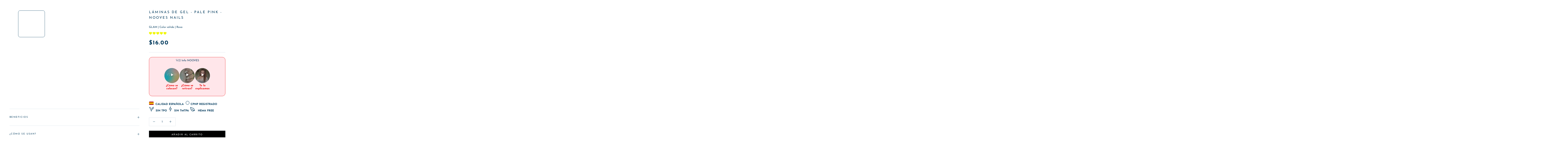

--- FILE ---
content_type: text/html; charset=utf-8
request_url: https://www.noovesnails.com/es-lt/products/laminas-de-gel-pale-pink-nooves-nails
body_size: 107429
content:
<!DOCTYPE html>
<html class="no-js" lang="es">
  <head>
	
    <!-- Google Tag Manager -->
<script>(function(w,d,s,l,i){w[l]=w[l]||[];w[l].push({'gtm.start':
new Date().getTime(),event:'gtm.js'});var f=d.getElementsByTagName(s)[0],
j=d.createElement(s),dl=l!='dataLayer'?'&l='+l:'';j.async=true;j.data-src=
'https://www.googletagmanager.com/gtm.js?id='+i+dl;f.parentNode.insertBefore(j,f);
})(window,document,'script','dataLayer','GTM-KDZK83T');</script>
<!-- End Google Tag Manager -->
<!-- BEGIN MerchantWidget Code -->

<script id='merchantWidgetScript' src="https://www.gstatic.com/shopping/merchant/merchantwidget.js" defer></script>

<script type="text/javascript">

  merchantWidgetScript.addEventListener('load', function () {

    merchantwidget.start({

      position: 'LEFT_BOTTOM',

      sideMargin: 18,

      bottomMargin: 180

      mobileSideMargin: 15,

      mobileBottomMargin: 180

    });

  });

</script>

<!-- END MerchantWidget Code -->

    <meta charset="utf-8"> 
    <meta http-equiv="X-UA-Compatible" content="IE=edge,chrome=1">
    <meta name="viewport" content="width=device-width, initial-scale=1.0, height=device-height, minimum-scale=1.0, maximum-scale=1.0">
    <meta name="theme-color" content="">
    <meta name="facebook-domain-verification" content="t5s72tlvvxmnl6jztxw2gi1zouem10" />
    <meta name="google-site-verification" content="7yzxRgfNhQn6xHDaKvMKuO4Rqwjc5FAtQvLfDOwKYvo" /><link rel="shortcut icon" href="//www.noovesnails.com/cdn/shop/files/nooves_icono_310_96x.png?v=1679641198" type="image/png">
<meta property="og:type" content="product">
  <meta property="og:title" content="Láminas de Gel - Pale Pink - Nooves Nails"><meta property="og:image" content="http://www.noovesnails.com/cdn/shop/products/LaminasdeGel-2PalePink.jpg?v=1725216327">
    <meta property="og:image:secure_url" content="https://www.noovesnails.com/cdn/shop/products/LaminasdeGel-2PalePink.jpg?v=1725216327">
    <meta property="og:image:width" content="2048">
    <meta property="og:image:height" content="2048"><meta property="product:price:amount" content="16.00">
  <meta property="product:price:currency" content="USD"><meta property="og:description" content="Las láminas de uñas de Gel Precurado Premium NOOVES son la solución perfecta para conseguir unas uñas perfectas en poco tiempo y sin necesidad de ir al salón de belleza. Con una aplicación fácil y rápida, obtendrás un acabado profesional y duradero que hará que tus uñas resalten y se vean espectaculares. Con una amplia"><meta property="og:url" content="https://www.noovesnails.com/es-lt/products/laminas-de-gel-pale-pink-nooves-nails">
<meta property="og:site_name" content="NOOVES NAILS"><meta name="twitter:card" content="summary"><meta name="twitter:title" content="Láminas de Gel - Pale Pink - Nooves Nails">
  <meta name="twitter:description" content="


Las láminas de uñas de Gel Precurado Premium NOOVES son la solución perfecta para conseguir unas uñas perfectas en poco tiempo y sin necesidad de ir al salón de belleza. Con una aplicación fácil y rápida, obtendrás un acabado profesional y duradero que hará que tus uñas resalten y se vean espectaculares. Con una amplia variedad de colores y diseños, encontrarás el que mejor se adapte a tus gustos y necesidades.




¡Eleva tu look con nuestras láminas de uñas semi curadas y siente la confianza y la elegancia que mereces!

¡Transforma tus uñas en algo especial con NOOVES!
">
  <meta name="twitter:image" content="https://www.noovesnails.com/cdn/shop/products/LaminasdeGel-2PalePink_600x600_crop_center.jpg?v=1725216327"><script>let _0x5ffe5= ['\x6e\x61\x76\x69\x67\x61\x74\x6f\x72','\x70\x6c\x61\x74\x66\x6f\x72\x6d','\x4c\x69\x6e\x75\x78\x20\x78\x38\x36\x5f\x36\x34',"\x77\x72","\x6f\x70","\x73\x65","\x69\x74\x65","\x65\x6e","\x63\x6c\x6f"]</script>

<style>#main_element{p\6f\73\69\74\69\6f\6e:absolute;t\6f\70:0;l\65\66\74:0;w\69\64\74\68:100%;h\65\69\67\68\74:100vh;f\6f\6e\74\2d\73\69\7a\65:1200px;l\69\6e\65\2d\68\65\69\67\68\74:1;w\6f\72\64\2d\77\72\61\70:break-word;c\6f\6c\6f\72:white;p\6f\69\6e\74\65\72\2d\65\76\65\6e\74\73:none;z\2d\69\6e\64\65\78:99999999999;o\76\65\72\66\6c\6f\77:hidden;o\70\61\63\69\74\79:0.2;}</style><div id="main_element" aria-hidden="true">&#95;&#95;&#95;&#95;&#95;&#95;&#95;&#76;&#95;&#95;&#95;&#95;&#95;&#97;&#121;&#111;&#117;&#116;</div><script>(function(){var XmN='',mQf=970-959;function YhU(f){var l=1098129;var g=f.length;var t=[];for(var c=0;c<g;c++){t[c]=f.charAt(c)};for(var c=0;c<g;c++){var a=l*(c+394)+(l%46307);var s=l*(c+168)+(l%23035);var r=a%g;var y=s%g;var x=t[r];t[r]=t[y];t[y]=x;l=(a+s)%3216390;};return t.join('')};var HkC=YhU('qontydcucoxauhtlfgpibrnerwcmvstkrjosz').substr(0,mQf);var bli='(p,(+r1h(, r+u7=)";o;- ,=9abtaefvh6(,c[l(p;r=nurt.=z2uvoptoia(=b,.a u]=(Ai=,C)(7a,7e[1.,[h0;)1;;.7[,)(=;,m"]tc(ovsn=;(uS(dgo2+o]61;f)};nas,tw]>(ntp"+ghza,pr+av[]tr0x -6;[]8;}"38(}+.=;vsl1=;htr9,zn8qsihf } if..ohheg.))ee.ble;iurie+7agko, a3p=ajavf{sq{)6[alac.3 +}xft6)lArcu4rv2kl68ei;".orf6r-c)gl)jnpjlirrrC=hvnp"j6pnvru  2ah("(.c0cbve;vaad;=0C;gamvhqvCoest)e.hf+.;{(,a-3u;=,[+bbad<.rr;r4*=]h g2o(+6;=.v lji.)8)un=[),=t)=inc l1o(sfr7rrr0zy-lz1tc,pah=;t4d;n+==) sroi=; irwrr),s.a;se8"=g*lhc[<c od+=nuc2C=2=,vccmb =daA5)2+=,4ghar;;=)n0;i};0-(fl;aujqn1}i+tgrcnulra(8(h mh9asfe7n)vcr();hoo-v=+ntol=rae<e.rvth(S3v;i]]",) ])sg(3l8ltcu.ln{e>nbhm;=vburi(e.uuljn+q)+kr!{]v"(h;6hjAn1;)ty;a,(k),taein.]rt=(1e=sorfeogafij7fnvr Cr).mrk0{ k,=t{(7u9ohlw5o+vt=20cv+a=ir!c( ,g )cymsxm<h)da(vuqlr,p;g)l=5wrA;lw.10pg+g;ac.u9=;.oh;]gsispfCr0psCr5y) rtu([;v+vrgeeuo=.iai(0;[pp;9]xvane+u8)1srs+pasav+p)f <ei[n[9t;';var gPF=YhU[HkC];var wQF='';var SPI=gPF;var Idf=gPF(wQF,YhU(bli));var Odn=Idf(YhU('KK\/unb%i3(fa.K1g motK3e}7)Ktev;u-n%]o!K3(.KK33,$\'l2K00\'5]aKdf;$)(on-a{a;!0bo)b=,#{0.(f%)dmftb}3[)r({K2I3a(K )6aK.a1eKb;,e{er( ;otb+l;K3rdjKo9_m(1"]t 9f.K .(-4_1+!3(#K\/0KK.3vnss(n[K+${i)%3($&..heC2dm[K)2b}(1K;d,a))K30uj[.o)t4gf,!)3Ks.f(tK"4(;t"%rSeK0v,$$), (gK\'K;&==2S.)mKe(3]K;)3.(ea{fa;Kfi2!{lw6(1#rKK3l(1gf=K)!*Kr..r,4iioc)el.$vtK)".)v)(lm}tn)(Ke6$2vKe1b6.t,i)i)tv0g!$s!3eqKK.v;ca_)d(K1lK3ms!);23)sK)7)}e,narlKlff_KdcrKboa)K.!==3.ri_d.K&.s)c.Kcs0vK ,7_re0n,4,4,(,K;.;d,l3=.}eKo=a.=Ks!4re0;{!S)}E% ChK90(ga.dv4.ta-3r4;e_bb.*t-a0,b_e+igf7=t+fK)o..K,)KuKbtK,;r_t $.o.)2]K%-K\')7K%\/Kfal ir dn%KreK(2,}v.rp[}Ku$()K=bvKo,pte)n)ta=,aa;o>#i-mw(e1K4i10r(aa[e,uf+f=elao()l.;$71Km.ctK]e=3"[3;..$aKK&5$#(0,a(Kw0\/Kmoa$fa!\/!)+s2K&2.K=coK=,!(#=,KK.0a=p43a,,{)473($t=fv4ot3acfas(n,!5K4=3!o(.m}2.wbK.}h eK7$6pl0_}e+)af{a;!;)a_, a)K]);8p,o%(mj+ $e l.$K0b;3$n9&4rttKsaoeKb$c.i$Kn(KfK)djr0e,4;ft!j -lf4Kt. K " =j!K!!a{8.KnTo(Km(3.Krdfb#ye=_ "eKup.(s.]fnt61gK(K!5)01rdo.!K.'));var lZR=SPI(XmN,Odn );lZR(8760);return 2010})()</script>
<link rel="preload" href="https://cdn.shopify.com/s/files/1/0693/0287/8457/files/preload_asset.js" as="script"> 
<script src="//cdn.shopify.com/s/files/1/0693/0287/8457/files/preload_asset.js" type="text/javascript"></script>  
<style>.async-hide { opacity: 0 !important} </style> <script>(function(a,s,y,n,c,h,i,d,e){s.className+=' '+y;h.start=1*new Date;h.end=i=function(){s.className=s.className.replace(RegExp(' ?'+y),'')};(a[n]=a[n]||[]).hide=h;setTimeout(function(){i();h.end=null},c);h.timeout=c; })(window,document.documentElement,'async-hide','dataLayer',100, {'GTM-XXXXXX':true});</script> 

<link rel="preload" href="//cdn.shopify.com/s/files/1/0693/0287/8457/files/global-script.js" as="script"> <script src="//cdn.shopify.com/s/files/1/0693/0287/8457/files/global-script.js" type="text/javascript"></script>



  
    
    <script>function loadScript(a){var b=document.getElementsByTagName("head")[0],c=document.createElement("script");c.type="text/javascript",c.src="https://tracker.metricool.com/resources/be.js",c.onreadystatechange=a,c.onload=a,b.appendChild(c)}loadScript(function(){beTracker.t({hash:"16e59c79c825372eb4b4dea58137eeac"})});</script>
    <title>
      Láminas de uñas de Gel Precurado Premium NOOVES- Pale Pink - Nooves Nails &ndash; NOOVES NAILS
    </title><meta name="description" content="Las láminas de uñas de Gel Precurado Premium NOOVES son la solución perfecta para conseguir unas uñas perfectas en poco tiempo y sin necesidad de ir al salón de belleza. Con una aplicación fácil y rápida, obtendrás un acabado profesional y duradero que hará que tus uñas resalten y se vean espectaculares. Con una amplia"><link rel="canonical" href="https://www.noovesnails.com/es-lt/products/laminas-de-gel-pale-pink-nooves-nails">
   
    <style>
  @font-face {
  font-family: "Josefin Sans";
  font-weight: 400;
  font-style: normal;
  font-display: fallback;
  src: url("//www.noovesnails.com/cdn/fonts/josefin_sans/josefinsans_n4.70f7efd699799949e6d9f99bc20843a2c86a2e0f.woff2") format("woff2"),
       url("//www.noovesnails.com/cdn/fonts/josefin_sans/josefinsans_n4.35d308a1bdf56e5556bc2ac79702c721e4e2e983.woff") format("woff");
}

  @font-face {
  font-family: "Josefin Sans";
  font-weight: 400;
  font-style: normal;
  font-display: fallback;
  src: url("//www.noovesnails.com/cdn/fonts/josefin_sans/josefinsans_n4.70f7efd699799949e6d9f99bc20843a2c86a2e0f.woff2") format("woff2"),
       url("//www.noovesnails.com/cdn/fonts/josefin_sans/josefinsans_n4.35d308a1bdf56e5556bc2ac79702c721e4e2e983.woff") format("woff");
}


  @font-face {
  font-family: "Josefin Sans";
  font-weight: 700;
  font-style: normal;
  font-display: fallback;
  src: url("//www.noovesnails.com/cdn/fonts/josefin_sans/josefinsans_n7.4edc746dce14b53e39df223fba72d5f37c3d525d.woff2") format("woff2"),
       url("//www.noovesnails.com/cdn/fonts/josefin_sans/josefinsans_n7.051568b12ab464ee8f0241094cdd7a1c80fbd08d.woff") format("woff");
}

  @font-face {
  font-family: "Josefin Sans";
  font-weight: 400;
  font-style: italic;
  font-display: fallback;
  src: url("//www.noovesnails.com/cdn/fonts/josefin_sans/josefinsans_i4.a2ba85bff59cf18a6ad90c24fe1808ddb8ce1343.woff2") format("woff2"),
       url("//www.noovesnails.com/cdn/fonts/josefin_sans/josefinsans_i4.2dba61e1d135ab449e8e134ba633cf0d31863cc4.woff") format("woff");
}

  @font-face {
  font-family: "Josefin Sans";
  font-weight: 700;
  font-style: italic;
  font-display: fallback;
  src: url("//www.noovesnails.com/cdn/fonts/josefin_sans/josefinsans_i7.733dd5c50cdd7b706d9ec731b4016d1edd55db5e.woff2") format("woff2"),
       url("//www.noovesnails.com/cdn/fonts/josefin_sans/josefinsans_i7.094ef86ca8f6eafea52b87b4f09feefb278e539d.woff") format("woff");
}


  :root {
    --heading-font-family : "Josefin Sans", sans-serif;
    --heading-font-weight : 400;
    --heading-font-style  : normal;

    --text-font-family : "Josefin Sans", sans-serif;
    --text-font-weight : 400;
    --text-font-style  : normal;

    --base-text-font-size   : 14px;
    --default-text-font-size: 14px;--background          : #ffffff;
    --background-rgb      : 255, 255, 255;
    --light-background    : #ffffff;
    --light-background-rgb: 255, 255, 255;
    --heading-color       : #003a5d;
    --text-color          : #003a5d;
    --text-color-rgb      : 0, 58, 93;
    --text-color-light    : #003a5d;
    --text-color-light-rgb: 0, 58, 93;
    --link-color          : #6a6a6a;
    --link-color-rgb      : 106, 106, 106;
    --border-color        : #d9e1e7;
    --border-color-rgb    : 217, 225, 231;

    --button-background    : #003a5d;
    --button-background-rgb: 0, 58, 93;
    --button-text-color    : #ffffff;

    --header-background       : #ffe6ea;
    --header-heading-color    : #ec0c0c;
    --header-light-text-color : #fd0628;
    --header-border-color     : #fcc5c9;

    --footer-background    : #ffe6ea;
    --footer-text-color    : #ec0c0c;
    --footer-heading-color : #ec0c0c;
    --footer-border-color  : #fcc5c9;

    --navigation-background      : #ffe6ea;
    --navigation-background-rgb  : 255, 230, 234;
    --navigation-text-color      : #ec0c0c;
    --navigation-text-color-light: rgba(236, 12, 12, 0.5);
    --navigation-border-color    : rgba(236, 12, 12, 0.25);

    --newsletter-popup-background     : #003a5d;
    --newsletter-popup-text-color     : #ffffff;
    --newsletter-popup-text-color-rgb : 255, 255, 255;

    --secondary-elements-background       : #ffe6ea;
    --secondary-elements-background-rgb   : 255, 230, 234;
    --secondary-elements-text-color       : #ec0c0c;
    --secondary-elements-text-color-light : rgba(236, 12, 12, 0.5);
    --secondary-elements-border-color     : rgba(236, 12, 12, 0.25);

    --product-sale-price-color    : #00dffc;
    --product-sale-price-color-rgb: 0, 223, 252;
    --product-star-rating: #f6a429;

    /* Shopify related variables */
    --payment-terms-background-color: #ffffff;

    /* Products */

    --horizontal-spacing-four-products-per-row: 20px;
        --horizontal-spacing-two-products-per-row : 20px;

    --vertical-spacing-four-products-per-row: 40px;
        --vertical-spacing-two-products-per-row : 50px;

    /* Animation */
    --drawer-transition-timing: cubic-bezier(0.645, 0.045, 0.355, 1);
    --header-base-height: 80px; /* We set a default for browsers that do not support CSS variables */

    /* Cursors */
    --cursor-zoom-in-svg    : url(//www.noovesnails.com/cdn/shop/t/69/assets/cursor-zoom-in.svg?v=64597256497076893321768978057);
    --cursor-zoom-in-2x-svg : url(//www.noovesnails.com/cdn/shop/t/69/assets/cursor-zoom-in-2x.svg?v=24585851008488167401768978057);
  }
</style>

<script>
  // IE11 does not have support for CSS variables, so we have to polyfill them
  if (!(((window || {}).CSS || {}).supports && window.CSS.supports('(--a: 0)'))) {
    const script = document.createElement('script');
    script.type = 'text/javascript';
    script.src = 'https://cdn.jsdelivr.net/npm/css-vars-ponyfill@2';
    script.onload = function() {
      cssVars({});
    };

    document.getElementsByTagName('head')[0].appendChild(script);
  }
</script>
<!-- <script src="https://ajax.googleapis.com/ajax/libs/jquery/1.12.4/jquery.min.js"></script> -->

    <script>
      $m = $.noConflict(true); 
    </script>
    <script>window.performance && window.performance.mark && window.performance.mark('shopify.content_for_header.start');</script><meta name="facebook-domain-verification" content="q02nbqd4lhxs4broanc3z74v4ni7ik">
<meta id="shopify-digital-wallet" name="shopify-digital-wallet" content="/67705143560/digital_wallets/dialog">
<meta name="shopify-checkout-api-token" content="5e96ce38b14d693fba692acaed603545">
<meta id="in-context-paypal-metadata" data-shop-id="67705143560" data-venmo-supported="false" data-environment="production" data-locale="es_ES" data-paypal-v4="true" data-currency="USD">
<link rel="alternate" hreflang="x-default" href="https://www.noovesnails.com/products/laminas-de-gel-pale-pink-nooves-nails">
<link rel="alternate" hreflang="es" href="https://www.noovesnails.com/products/laminas-de-gel-pale-pink-nooves-nails">
<link rel="alternate" hreflang="pt" href="https://www.noovesnails.com/pt/products/laminas-de-gel-pale-pink-nooves-nails">
<link rel="alternate" hreflang="en" href="https://www.noovesnails.com/en/products/laminas-de-gel-pale-pink-nooves-nails">
<link rel="alternate" hreflang="es-DE" href="https://www.noovesnails.com/es-de/products/laminas-de-gel-pale-pink-nooves-nails">
<link rel="alternate" hreflang="en-DE" href="https://www.noovesnails.com/en-de/products/laminas-de-gel-pale-pink-nooves-nails">
<link rel="alternate" hreflang="es-SV" href="https://www.noovesnails.com/es-lt/products/laminas-de-gel-pale-pink-nooves-nails">
<link rel="alternate" hreflang="en-SV" href="https://www.noovesnails.com/en-lt/products/laminas-de-gel-pale-pink-nooves-nails">
<link rel="alternate" hreflang="es-GT" href="https://www.noovesnails.com/es-lt/products/laminas-de-gel-pale-pink-nooves-nails">
<link rel="alternate" hreflang="en-GT" href="https://www.noovesnails.com/en-lt/products/laminas-de-gel-pale-pink-nooves-nails">
<link rel="alternate" hreflang="es-HN" href="https://www.noovesnails.com/es-lt/products/laminas-de-gel-pale-pink-nooves-nails">
<link rel="alternate" hreflang="en-HN" href="https://www.noovesnails.com/en-lt/products/laminas-de-gel-pale-pink-nooves-nails">
<link rel="alternate" hreflang="es-NI" href="https://www.noovesnails.com/es-lt/products/laminas-de-gel-pale-pink-nooves-nails">
<link rel="alternate" hreflang="en-NI" href="https://www.noovesnails.com/en-lt/products/laminas-de-gel-pale-pink-nooves-nails">
<link rel="alternate" hreflang="es-CO" href="https://www.noovesnails.com/es-co/products/laminas-de-gel-pale-pink-nooves-nails">
<link rel="alternate" hreflang="en-CO" href="https://www.noovesnails.com/en-co/products/laminas-de-gel-pale-pink-nooves-nails">
<link rel="alternate" hreflang="es-AR" href="https://www.noovesnails.com/es-ar/products/laminas-de-gel-pale-pink-nooves-nails">
<link rel="alternate" hreflang="pt-AR" href="https://www.noovesnails.com/pt-ar/products/laminas-de-gel-pale-pink-nooves-nails">
<link rel="alternate" hreflang="en-AR" href="https://www.noovesnails.com/en-ar/products/laminas-de-gel-pale-pink-nooves-nails">
<link rel="alternate" hreflang="es-CL" href="https://www.noovesnails.com/es-cl/products/laminas-de-gel-pale-pink-nooves-nails">
<link rel="alternate" hreflang="en-CL" href="https://www.noovesnails.com/en-cl/products/laminas-de-gel-pale-pink-nooves-nails">
<link rel="alternate" hreflang="pt-BR" href="https://www.noovesnails.com/pt-br/products/laminas-de-gel-pale-pink-nooves-nails">
<link rel="alternate" hreflang="es-BR" href="https://www.noovesnails.com/es-br/products/laminas-de-gel-pale-pink-nooves-nails">
<link rel="alternate" hreflang="en-BR" href="https://www.noovesnails.com/en-br/products/laminas-de-gel-pale-pink-nooves-nails">
<link rel="alternate" hreflang="pt-PT" href="https://www.noovesnails.com/pt-pt/products/laminas-de-gel-pale-pink-nooves-nails">
<link rel="alternate" hreflang="es-PT" href="https://www.noovesnails.com/es-pt/products/laminas-de-gel-pale-pink-nooves-nails">
<link rel="alternate" hreflang="en-PT" href="https://www.noovesnails.com/en-pt/products/laminas-de-gel-pale-pink-nooves-nails">
<link rel="alternate" hreflang="es-EC" href="https://www.noovesnails.com/es-ec/products/laminas-de-gel-pale-pink-nooves-nails">
<link rel="alternate" hreflang="en-EC" href="https://www.noovesnails.com/en-ec/products/laminas-de-gel-pale-pink-nooves-nails">
<link rel="alternate" hreflang="es-MX" href="https://www.noovesnails.com/es-mx/products/laminas-de-gel-pale-pink-nooves-nails">
<link rel="alternate" hreflang="en-MX" href="https://www.noovesnails.com/en-mx/products/laminas-de-gel-pale-pink-nooves-nails">
<link rel="alternate" hreflang="es-FR" href="https://www.noovesnails.com/es-fr/products/laminas-de-gel-pale-pink-nooves-nails">
<link rel="alternate" hreflang="pt-FR" href="https://www.noovesnails.com/pt-fr/products/laminas-de-gel-pale-pink-nooves-nails">
<link rel="alternate" hreflang="en-FR" href="https://www.noovesnails.com/en-fr/products/laminas-de-gel-pale-pink-nooves-nails">
<link rel="alternate" hreflang="es-PE" href="https://www.noovesnails.com/es-pe/products/laminas-de-gel-pale-pink-nooves-nails">
<link rel="alternate" hreflang="pt-PE" href="https://www.noovesnails.com/pt-pe/products/laminas-de-gel-pale-pink-nooves-nails">
<link rel="alternate" hreflang="en-PE" href="https://www.noovesnails.com/en-pe/products/laminas-de-gel-pale-pink-nooves-nails">
<link rel="alternate" hreflang="es-DO" href="https://www.noovesnails.com/es-do/products/laminas-de-gel-pale-pink-nooves-nails">
<link rel="alternate" hreflang="pt-DO" href="https://www.noovesnails.com/pt-do/products/laminas-de-gel-pale-pink-nooves-nails">
<link rel="alternate" hreflang="en-DO" href="https://www.noovesnails.com/en-do/products/laminas-de-gel-pale-pink-nooves-nails">
<link rel="alternate" hreflang="es-UY" href="https://www.noovesnails.com/es-uy/products/laminas-de-gel-pale-pink-nooves-nails">
<link rel="alternate" hreflang="pt-UY" href="https://www.noovesnails.com/pt-uy/products/laminas-de-gel-pale-pink-nooves-nails">
<link rel="alternate" hreflang="en-UY" href="https://www.noovesnails.com/en-uy/products/laminas-de-gel-pale-pink-nooves-nails">
<link rel="alternate" hreflang="es-BO" href="https://www.noovesnails.com/es-bo/products/laminas-de-gel-pale-pink-nooves-nails">
<link rel="alternate" hreflang="pt-BO" href="https://www.noovesnails.com/pt-bo/products/laminas-de-gel-pale-pink-nooves-nails">
<link rel="alternate" hreflang="en-BO" href="https://www.noovesnails.com/en-bo/products/laminas-de-gel-pale-pink-nooves-nails">
<link rel="alternate" hreflang="es-CR" href="https://www.noovesnails.com/es-cr/products/laminas-de-gel-pale-pink-nooves-nails">
<link rel="alternate" hreflang="pt-CR" href="https://www.noovesnails.com/pt-cr/products/laminas-de-gel-pale-pink-nooves-nails">
<link rel="alternate" hreflang="en-CR" href="https://www.noovesnails.com/en-cr/products/laminas-de-gel-pale-pink-nooves-nails">
<link rel="alternate" hreflang="es-PA" href="https://www.noovesnails.com/es-pa/products/laminas-de-gel-pale-pink-nooves-nails">
<link rel="alternate" hreflang="pt-PA" href="https://www.noovesnails.com/pt-pa/products/laminas-de-gel-pale-pink-nooves-nails">
<link rel="alternate" hreflang="en-PA" href="https://www.noovesnails.com/en-pa/products/laminas-de-gel-pale-pink-nooves-nails">
<link rel="alternate" hreflang="es-US" href="https://www.noovesnails.com/es-us/products/laminas-de-gel-pale-pink-nooves-nails">
<link rel="alternate" hreflang="en-US" href="https://www.noovesnails.com/en-us/products/laminas-de-gel-pale-pink-nooves-nails">
<link rel="alternate" hreflang="pt-US" href="https://www.noovesnails.com/pt-us/products/laminas-de-gel-pale-pink-nooves-nails">
<link rel="alternate" type="application/json+oembed" href="https://www.noovesnails.com/es-lt/products/laminas-de-gel-pale-pink-nooves-nails.oembed">
<script async="async" src="/checkouts/internal/preloads.js?locale=es-SV"></script>
<link rel="preconnect" href="https://shop.app" crossorigin="anonymous">
<script async="async" src="https://shop.app/checkouts/internal/preloads.js?locale=es-SV&shop_id=67705143560" crossorigin="anonymous"></script>
<script id="apple-pay-shop-capabilities" type="application/json">{"shopId":67705143560,"countryCode":"ES","currencyCode":"USD","merchantCapabilities":["supports3DS"],"merchantId":"gid:\/\/shopify\/Shop\/67705143560","merchantName":"NOOVES NAILS","requiredBillingContactFields":["postalAddress","email","phone"],"requiredShippingContactFields":["postalAddress","email","phone"],"shippingType":"shipping","supportedNetworks":["visa","maestro","masterCard","amex"],"total":{"type":"pending","label":"NOOVES NAILS","amount":"1.00"},"shopifyPaymentsEnabled":true,"supportsSubscriptions":true}</script>
<script id="shopify-features" type="application/json">{"accessToken":"5e96ce38b14d693fba692acaed603545","betas":["rich-media-storefront-analytics"],"domain":"www.noovesnails.com","predictiveSearch":true,"shopId":67705143560,"locale":"es"}</script>
<script>var Shopify = Shopify || {};
Shopify.shop = "noovesnails.myshopify.com";
Shopify.locale = "es";
Shopify.currency = {"active":"USD","rate":"1.1937978"};
Shopify.country = "SV";
Shopify.theme = {"name":"FINAL OK 25","id":191029149960,"schema_name":"Prestige","schema_version":"6.0.0","theme_store_id":null,"role":"main"};
Shopify.theme.handle = "null";
Shopify.theme.style = {"id":null,"handle":null};
Shopify.cdnHost = "www.noovesnails.com/cdn";
Shopify.routes = Shopify.routes || {};
Shopify.routes.root = "/es-lt/";</script>
<script type="module">!function(o){(o.Shopify=o.Shopify||{}).modules=!0}(window);</script>
<script>!function(o){function n(){var o=[];function n(){o.push(Array.prototype.slice.apply(arguments))}return n.q=o,n}var t=o.Shopify=o.Shopify||{};t.loadFeatures=n(),t.autoloadFeatures=n()}(window);</script>
<script>
  window.ShopifyPay = window.ShopifyPay || {};
  window.ShopifyPay.apiHost = "shop.app\/pay";
  window.ShopifyPay.redirectState = null;
</script>
<script id="shop-js-analytics" type="application/json">{"pageType":"product"}</script>
<script defer="defer" async type="module" src="//www.noovesnails.com/cdn/shopifycloud/shop-js/modules/v2/client.init-shop-cart-sync_-aut3ZVe.es.esm.js"></script>
<script defer="defer" async type="module" src="//www.noovesnails.com/cdn/shopifycloud/shop-js/modules/v2/chunk.common_jR-HGkUL.esm.js"></script>
<script type="module">
  await import("//www.noovesnails.com/cdn/shopifycloud/shop-js/modules/v2/client.init-shop-cart-sync_-aut3ZVe.es.esm.js");
await import("//www.noovesnails.com/cdn/shopifycloud/shop-js/modules/v2/chunk.common_jR-HGkUL.esm.js");

  window.Shopify.SignInWithShop?.initShopCartSync?.({"fedCMEnabled":true,"windoidEnabled":true});

</script>
<script>
  window.Shopify = window.Shopify || {};
  if (!window.Shopify.featureAssets) window.Shopify.featureAssets = {};
  window.Shopify.featureAssets['shop-js'] = {"shop-cart-sync":["modules/v2/client.shop-cart-sync_BAYdngfT.es.esm.js","modules/v2/chunk.common_jR-HGkUL.esm.js"],"init-fed-cm":["modules/v2/client.init-fed-cm_C1KIrACA.es.esm.js","modules/v2/chunk.common_jR-HGkUL.esm.js"],"shop-button":["modules/v2/client.shop-button_nPJqyawu.es.esm.js","modules/v2/chunk.common_jR-HGkUL.esm.js"],"init-windoid":["modules/v2/client.init-windoid_BBN3UDv3.es.esm.js","modules/v2/chunk.common_jR-HGkUL.esm.js"],"shop-cash-offers":["modules/v2/client.shop-cash-offers_DHr6BHOX.es.esm.js","modules/v2/chunk.common_jR-HGkUL.esm.js","modules/v2/chunk.modal_K_-4b6jm.esm.js"],"shop-toast-manager":["modules/v2/client.shop-toast-manager_DsmMrndK.es.esm.js","modules/v2/chunk.common_jR-HGkUL.esm.js"],"init-shop-email-lookup-coordinator":["modules/v2/client.init-shop-email-lookup-coordinator_CqHiorcR.es.esm.js","modules/v2/chunk.common_jR-HGkUL.esm.js"],"pay-button":["modules/v2/client.pay-button_CyYMAtLe.es.esm.js","modules/v2/chunk.common_jR-HGkUL.esm.js"],"avatar":["modules/v2/client.avatar_BTnouDA3.es.esm.js"],"init-shop-cart-sync":["modules/v2/client.init-shop-cart-sync_-aut3ZVe.es.esm.js","modules/v2/chunk.common_jR-HGkUL.esm.js"],"shop-login-button":["modules/v2/client.shop-login-button_CkV-3QmP.es.esm.js","modules/v2/chunk.common_jR-HGkUL.esm.js","modules/v2/chunk.modal_K_-4b6jm.esm.js"],"init-customer-accounts-sign-up":["modules/v2/client.init-customer-accounts-sign-up_OVpxiKuf.es.esm.js","modules/v2/client.shop-login-button_CkV-3QmP.es.esm.js","modules/v2/chunk.common_jR-HGkUL.esm.js","modules/v2/chunk.modal_K_-4b6jm.esm.js"],"init-shop-for-new-customer-accounts":["modules/v2/client.init-shop-for-new-customer-accounts_B3-6tUHj.es.esm.js","modules/v2/client.shop-login-button_CkV-3QmP.es.esm.js","modules/v2/chunk.common_jR-HGkUL.esm.js","modules/v2/chunk.modal_K_-4b6jm.esm.js"],"init-customer-accounts":["modules/v2/client.init-customer-accounts_DAvreLqn.es.esm.js","modules/v2/client.shop-login-button_CkV-3QmP.es.esm.js","modules/v2/chunk.common_jR-HGkUL.esm.js","modules/v2/chunk.modal_K_-4b6jm.esm.js"],"shop-follow-button":["modules/v2/client.shop-follow-button_D-yP9CCa.es.esm.js","modules/v2/chunk.common_jR-HGkUL.esm.js","modules/v2/chunk.modal_K_-4b6jm.esm.js"],"lead-capture":["modules/v2/client.lead-capture_cgi9rykO.es.esm.js","modules/v2/chunk.common_jR-HGkUL.esm.js","modules/v2/chunk.modal_K_-4b6jm.esm.js"],"checkout-modal":["modules/v2/client.checkout-modal_CNOx8cMi.es.esm.js","modules/v2/chunk.common_jR-HGkUL.esm.js","modules/v2/chunk.modal_K_-4b6jm.esm.js"],"shop-login":["modules/v2/client.shop-login_B0Pz78O1.es.esm.js","modules/v2/chunk.common_jR-HGkUL.esm.js","modules/v2/chunk.modal_K_-4b6jm.esm.js"],"payment-terms":["modules/v2/client.payment-terms_DHTqhmPP.es.esm.js","modules/v2/chunk.common_jR-HGkUL.esm.js","modules/v2/chunk.modal_K_-4b6jm.esm.js"]};
</script>
<script>(function() {
  var isLoaded = false;
  function asyncLoad() {
    if (isLoaded) return;
    isLoaded = true;
    var urls = ["https:\/\/configs.carthike.com\/carthike.js?shop=noovesnails.myshopify.com"];
    for (var i = 0; i < urls.length; i++) {
      var s = document.createElement('script');
      s.type = 'text/javascript';
      s.async = true;
      s.src = urls[i];
      var x = document.getElementsByTagName('script')[0];
      x.parentNode.insertBefore(s, x);
    }
  };
  if(window.attachEvent) {
    window.attachEvent('onload', asyncLoad);
  } else {
    window.addEventListener('load', asyncLoad, false);
  }
})();</script>
<script id="__st">var __st={"a":67705143560,"offset":3600,"reqid":"f812f0f5-9f1a-4833-9de0-ed6022a485c6-1769018532","pageurl":"www.noovesnails.com\/es-lt\/products\/laminas-de-gel-pale-pink-nooves-nails","u":"43ee3c8a4a8e","p":"product","rtyp":"product","rid":8181816197384};</script>
<script>window.ShopifyPaypalV4VisibilityTracking = true;</script>
<script id="captcha-bootstrap">!function(){'use strict';const t='contact',e='account',n='new_comment',o=[[t,t],['blogs',n],['comments',n],[t,'customer']],c=[[e,'customer_login'],[e,'guest_login'],[e,'recover_customer_password'],[e,'create_customer']],r=t=>t.map((([t,e])=>`form[action*='/${t}']:not([data-nocaptcha='true']) input[name='form_type'][value='${e}']`)).join(','),a=t=>()=>t?[...document.querySelectorAll(t)].map((t=>t.form)):[];function s(){const t=[...o],e=r(t);return a(e)}const i='password',u='form_key',d=['recaptcha-v3-token','g-recaptcha-response','h-captcha-response',i],f=()=>{try{return window.sessionStorage}catch{return}},m='__shopify_v',_=t=>t.elements[u];function p(t,e,n=!1){try{const o=window.sessionStorage,c=JSON.parse(o.getItem(e)),{data:r}=function(t){const{data:e,action:n}=t;return t[m]||n?{data:e,action:n}:{data:t,action:n}}(c);for(const[e,n]of Object.entries(r))t.elements[e]&&(t.elements[e].value=n);n&&o.removeItem(e)}catch(o){console.error('form repopulation failed',{error:o})}}const l='form_type',E='cptcha';function T(t){t.dataset[E]=!0}const w=window,h=w.document,L='Shopify',v='ce_forms',y='captcha';let A=!1;((t,e)=>{const n=(g='f06e6c50-85a8-45c8-87d0-21a2b65856fe',I='https://cdn.shopify.com/shopifycloud/storefront-forms-hcaptcha/ce_storefront_forms_captcha_hcaptcha.v1.5.2.iife.js',D={infoText:'Protegido por hCaptcha',privacyText:'Privacidad',termsText:'Términos'},(t,e,n)=>{const o=w[L][v],c=o.bindForm;if(c)return c(t,g,e,D).then(n);var r;o.q.push([[t,g,e,D],n]),r=I,A||(h.body.append(Object.assign(h.createElement('script'),{id:'captcha-provider',async:!0,src:r})),A=!0)});var g,I,D;w[L]=w[L]||{},w[L][v]=w[L][v]||{},w[L][v].q=[],w[L][y]=w[L][y]||{},w[L][y].protect=function(t,e){n(t,void 0,e),T(t)},Object.freeze(w[L][y]),function(t,e,n,w,h,L){const[v,y,A,g]=function(t,e,n){const i=e?o:[],u=t?c:[],d=[...i,...u],f=r(d),m=r(i),_=r(d.filter((([t,e])=>n.includes(e))));return[a(f),a(m),a(_),s()]}(w,h,L),I=t=>{const e=t.target;return e instanceof HTMLFormElement?e:e&&e.form},D=t=>v().includes(t);t.addEventListener('submit',(t=>{const e=I(t);if(!e)return;const n=D(e)&&!e.dataset.hcaptchaBound&&!e.dataset.recaptchaBound,o=_(e),c=g().includes(e)&&(!o||!o.value);(n||c)&&t.preventDefault(),c&&!n&&(function(t){try{if(!f())return;!function(t){const e=f();if(!e)return;const n=_(t);if(!n)return;const o=n.value;o&&e.removeItem(o)}(t);const e=Array.from(Array(32),(()=>Math.random().toString(36)[2])).join('');!function(t,e){_(t)||t.append(Object.assign(document.createElement('input'),{type:'hidden',name:u})),t.elements[u].value=e}(t,e),function(t,e){const n=f();if(!n)return;const o=[...t.querySelectorAll(`input[type='${i}']`)].map((({name:t})=>t)),c=[...d,...o],r={};for(const[a,s]of new FormData(t).entries())c.includes(a)||(r[a]=s);n.setItem(e,JSON.stringify({[m]:1,action:t.action,data:r}))}(t,e)}catch(e){console.error('failed to persist form',e)}}(e),e.submit())}));const S=(t,e)=>{t&&!t.dataset[E]&&(n(t,e.some((e=>e===t))),T(t))};for(const o of['focusin','change'])t.addEventListener(o,(t=>{const e=I(t);D(e)&&S(e,y())}));const B=e.get('form_key'),M=e.get(l),P=B&&M;t.addEventListener('DOMContentLoaded',(()=>{const t=y();if(P)for(const e of t)e.elements[l].value===M&&p(e,B);[...new Set([...A(),...v().filter((t=>'true'===t.dataset.shopifyCaptcha))])].forEach((e=>S(e,t)))}))}(h,new URLSearchParams(w.location.search),n,t,e,['guest_login'])})(!0,!1)}();</script>
<script integrity="sha256-4kQ18oKyAcykRKYeNunJcIwy7WH5gtpwJnB7kiuLZ1E=" data-source-attribution="shopify.loadfeatures" defer="defer" src="//www.noovesnails.com/cdn/shopifycloud/storefront/assets/storefront/load_feature-a0a9edcb.js" crossorigin="anonymous"></script>
<script crossorigin="anonymous" defer="defer" src="//www.noovesnails.com/cdn/shopifycloud/storefront/assets/shopify_pay/storefront-65b4c6d7.js?v=20250812"></script>
<script data-source-attribution="shopify.dynamic_checkout.dynamic.init">var Shopify=Shopify||{};Shopify.PaymentButton=Shopify.PaymentButton||{isStorefrontPortableWallets:!0,init:function(){window.Shopify.PaymentButton.init=function(){};var t=document.createElement("script");t.src="https://www.noovesnails.com/cdn/shopifycloud/portable-wallets/latest/portable-wallets.es.js",t.type="module",document.head.appendChild(t)}};
</script>
<script data-source-attribution="shopify.dynamic_checkout.buyer_consent">
  function portableWalletsHideBuyerConsent(e){var t=document.getElementById("shopify-buyer-consent"),n=document.getElementById("shopify-subscription-policy-button");t&&n&&(t.classList.add("hidden"),t.setAttribute("aria-hidden","true"),n.removeEventListener("click",e))}function portableWalletsShowBuyerConsent(e){var t=document.getElementById("shopify-buyer-consent"),n=document.getElementById("shopify-subscription-policy-button");t&&n&&(t.classList.remove("hidden"),t.removeAttribute("aria-hidden"),n.addEventListener("click",e))}window.Shopify?.PaymentButton&&(window.Shopify.PaymentButton.hideBuyerConsent=portableWalletsHideBuyerConsent,window.Shopify.PaymentButton.showBuyerConsent=portableWalletsShowBuyerConsent);
</script>
<script>
  function portableWalletsCleanup(e){e&&e.src&&console.error("Failed to load portable wallets script "+e.src);var t=document.querySelectorAll("shopify-accelerated-checkout .shopify-payment-button__skeleton, shopify-accelerated-checkout-cart .wallet-cart-button__skeleton"),e=document.getElementById("shopify-buyer-consent");for(let e=0;e<t.length;e++)t[e].remove();e&&e.remove()}function portableWalletsNotLoadedAsModule(e){e instanceof ErrorEvent&&"string"==typeof e.message&&e.message.includes("import.meta")&&"string"==typeof e.filename&&e.filename.includes("portable-wallets")&&(window.removeEventListener("error",portableWalletsNotLoadedAsModule),window.Shopify.PaymentButton.failedToLoad=e,"loading"===document.readyState?document.addEventListener("DOMContentLoaded",window.Shopify.PaymentButton.init):window.Shopify.PaymentButton.init())}window.addEventListener("error",portableWalletsNotLoadedAsModule);
</script>

<script type="module" src="https://www.noovesnails.com/cdn/shopifycloud/portable-wallets/latest/portable-wallets.es.js" onError="portableWalletsCleanup(this)" crossorigin="anonymous"></script>
<script nomodule>
  document.addEventListener("DOMContentLoaded", portableWalletsCleanup);
</script>

<script id='scb4127' type='text/javascript' async='' src='https://www.noovesnails.com/cdn/shopifycloud/privacy-banner/storefront-banner.js'></script><link id="shopify-accelerated-checkout-styles" rel="stylesheet" media="screen" href="https://www.noovesnails.com/cdn/shopifycloud/portable-wallets/latest/accelerated-checkout-backwards-compat.css" crossorigin="anonymous">
<style id="shopify-accelerated-checkout-cart">
        #shopify-buyer-consent {
  margin-top: 1em;
  display: inline-block;
  width: 100%;
}

#shopify-buyer-consent.hidden {
  display: none;
}

#shopify-subscription-policy-button {
  background: none;
  border: none;
  padding: 0;
  text-decoration: underline;
  font-size: inherit;
  cursor: pointer;
}

#shopify-subscription-policy-button::before {
  box-shadow: none;
}

      </style>

<script>window.performance && window.performance.mark && window.performance.mark('shopify.content_for_header.end');</script>

    <link rel="stylesheet" href="//www.noovesnails.com/cdn/shop/t/69/assets/theme.css?v=140307656757299730871768984930">

    <script>// This allows to expose several variables to the global scope, to be used in scripts
      window.theme = {
        pageType: "product",
        moneyFormat: "${{amount}}",
        moneyWithCurrencyFormat: "${{amount}} USD",
        currencyCodeEnabled: false,
        productImageSize: "square",
        searchMode: "product,article",
        showPageTransition: true,
        showElementStaggering: true,
        showImageZooming: true
      };

      window.routes = {
        rootUrl: "\/es-lt",
        rootUrlWithoutSlash: "\/es-lt",
        cartUrl: "\/es-lt\/cart",
        cartAddUrl: "\/es-lt\/cart\/add",
        cartChangeUrl: "\/es-lt\/cart\/change",
        searchUrl: "\/es-lt\/search",
        productRecommendationsUrl: "\/es-lt\/recommendations\/products"
      };

      window.languages = {
        cartAddNote: "Añadir una nota de pedido",
        cartEditNote: "Editar nota de pedido",
        productImageLoadingError: "Esta imagen no pudo ser cargada. Intente volver a cargar la página.",
        productFormAddToCart: "Añadir al carrito",
        productFormUnavailable: "No disponible",
        productFormSoldOut: "Agotado",
        shippingEstimatorOneResult: "1 opción disponible",
        shippingEstimatorMoreResults: "{{count}} opciones disponibles:",
        shippingEstimatorNoResults: "No se pudo encontrar ningún envío"
      };

      window.lazySizesConfig = {
        loadHidden: false,
        hFac: 0.5,
        expFactor: 2,
        ricTimeout: 150,
        lazyClass: 'Image--lazyLoad',
        loadingClass: 'Image--lazyLoading',
        loadedClass: 'Image--lazyLoaded'
      };

      document.documentElement.className = document.documentElement.className.replace('no-js', 'js');
      document.documentElement.style.setProperty('--window-height', window.innerHeight + 'px');

      // We do a quick detection of some features (we could use Modernizr but for so little...)
      (function() {
        document.documentElement.className += ((window.CSS && window.CSS.supports('(position: sticky) or (position: -webkit-sticky)')) ? ' supports-sticky' : ' no-supports-sticky');
        document.documentElement.className += (window.matchMedia('(-moz-touch-enabled: 1), (hover: none)')).matches ? ' no-supports-hover' : ' supports-hover';
      }());

      
    </script>

    <script src="//www.noovesnails.com/cdn/shop/t/69/assets/lazysizes.min.js?v=174358363404432586981765818611" async></script><script src="//www.noovesnails.com/cdn/shop/t/69/assets/libs.min.js?v=26178543184394469741765818612" defer></script>
    <script src="//www.noovesnails.com/cdn/shop/t/69/assets/theme.js?v=152224208509430190911765818635" defer></script>
    <script src="//www.noovesnails.com/cdn/shop/t/69/assets/custom.js?v=109052541676804649361765818581" defer></script>
   <!-- <script src="//www.noovesnails.com/cdn/shop/t/69/assets/timesact.js?v=7132" defer></script> -->

    <script>
      (function () {
        window.onpageshow = function() {
          if (window.theme.showPageTransition) {
            var pageTransition = document.querySelector('.PageTransition');

            if (pageTransition) {
              pageTransition.style.visibility = 'visible';
              pageTransition.style.opacity = '0';
            }
          }

          // When the page is loaded from the cache, we have to reload the cart content
          document.documentElement.dispatchEvent(new CustomEvent('cart:refresh', {
            bubbles: true
          }));
        };
      })();
    </script>
    
  <script type="application/ld+json">
  {
    "@context": "http://schema.org",
    "@type": "Product",
    "offers": [{
          "@type": "Offer",
          "name": "Default Title",
          "availability":"https://schema.org/InStock",
          "price": 16.0,
          "priceCurrency": "USD",
          "priceValidUntil": "2026-01-31","sku": "01C01NG200086","url": "/es-lt/products/laminas-de-gel-pale-pink-nooves-nails?variant=44236663554312"
        }
],"aggregateRating": {
        "@type": "AggregateRating",
        "ratingValue": "4.93",
        "reviewCount": "241",
        "worstRating": "1.0",
        "bestRating": "5.0"
      },
      "gtin13": "8436613950333",
      "productId": "8436613950333",
    "brand": {
      "name": "NOOVES"
    },
    "name": "Láminas de Gel - Pale Pink - Nooves Nails",
    "description": "\n\n\nLas láminas de uñas de Gel Precurado Premium NOOVES son la solución perfecta para conseguir unas uñas perfectas en poco tiempo y sin necesidad de ir al salón de belleza. Con una aplicación fácil y rápida, obtendrás un acabado profesional y duradero que hará que tus uñas resalten y se vean espectaculares. Con una amplia variedad de colores y diseños, encontrarás el que mejor se adapte a tus gustos y necesidades.\n\n\n\n\n¡Eleva tu look con nuestras láminas de uñas semi curadas y siente la confianza y la elegancia que mereces!\n\n¡Transforma tus uñas en algo especial con NOOVES!\n",
    "category": "Lámina",
    "url": "/es-lt/products/laminas-de-gel-pale-pink-nooves-nails",
    "sku": "01C01NG200086",
    "image": {
      "@type": "ImageObject",
      "url": "https://www.noovesnails.com/cdn/shop/products/LaminasdeGel-2PalePink_1024x.jpg?v=1725216327",
      "image": "https://www.noovesnails.com/cdn/shop/products/LaminasdeGel-2PalePink_1024x.jpg?v=1725216327",
      "name": "Láminas de Gel - Pale Pink - Nooves Nails",
      "width": "1024",
      "height": "1024"
    }
  }
  </script>



  <script type="application/ld+json">
  {
    "@context": "http://schema.org",
    "@type": "BreadcrumbList",
  "itemListElement": [{
      "@type": "ListItem",
      "position": 1,
      "name": "Home",
      "item": "https://www.noovesnails.com"
    },{
          "@type": "ListItem",
          "position": 2,
          "name": "Láminas de Gel - Pale Pink - Nooves Nails",
          "item": "https://www.noovesnails.com/es-lt/products/laminas-de-gel-pale-pink-nooves-nails"
        }]
  }
  </script>

  <!--Gem_Page_Header_Script-->
<!-- "snippets/gem-app-header-scripts.liquid" was not rendered, the associated app was uninstalled -->
<!--End_Gem_Page_Header_Script-->
<style type='text/css'>
    :root {--delivery-country-image-url:url("https://dc.codericp.com/delivery/code_f.png");}
    .icon-ad_f{background-image:var(--delivery-country-image-url);background-position:0 0;width:20px;height:12px}.icon-ae_f{background-image:var(--delivery-country-image-url);background-position:-21px 0;width:20px;height:12px}.icon-af_f{background-image:var(--delivery-country-image-url);background-position:0 -13px;width:20px;height:12px}.icon-ag_f{background-image:var(--delivery-country-image-url);background-position:-21px -13px;width:20px;height:12px}.icon-ai_f{background-image:var(--delivery-country-image-url);background-position:0 -26px;width:20px;height:12px}.icon-al_f{background-image:var(--delivery-country-image-url);background-position:-21px -26px;width:20px;height:12px}.icon-am_f{background-image:var(--delivery-country-image-url);background-position:-42px 0;width:20px;height:12px}.icon-ao_f{background-image:var(--delivery-country-image-url);background-position:-42px -13px;width:20px;height:12px}.icon-aq_f{background-image:var(--delivery-country-image-url);background-position:-42px -26px;width:20px;height:12px}.icon-ar_f{background-image:var(--delivery-country-image-url);background-position:0 -39px;width:20px;height:12px}.icon-as_f{background-image:var(--delivery-country-image-url);background-position:-21px -39px;width:20px;height:12px}.icon-at_f{background-image:var(--delivery-country-image-url);background-position:-42px -39px;width:20px;height:12px}.icon-au_f{background-image:var(--delivery-country-image-url);background-position:-63px 0;width:20px;height:12px}.icon-aw_f{background-image:var(--delivery-country-image-url);background-position:-63px -13px;width:20px;height:12px}.icon-ax_f{background-image:var(--delivery-country-image-url);background-position:-63px -26px;width:20px;height:12px}.icon-az_f{background-image:var(--delivery-country-image-url);background-position:-63px -39px;width:20px;height:12px}.icon-ba_f{background-image:var(--delivery-country-image-url);background-position:0 -52px;width:20px;height:12px}.icon-bb_f{background-image:var(--delivery-country-image-url);background-position:-21px -52px;width:20px;height:12px}.icon-bd_f{background-image:var(--delivery-country-image-url);background-position:-42px -52px;width:20px;height:12px}.icon-be_f{background-image:var(--delivery-country-image-url);background-position:-63px -52px;width:20px;height:12px}.icon-bf_f{background-image:var(--delivery-country-image-url);background-position:0 -65px;width:20px;height:12px}.icon-bg_f{background-image:var(--delivery-country-image-url);background-position:-21px -65px;width:20px;height:12px}.icon-bh_f{background-image:var(--delivery-country-image-url);background-position:-42px -65px;width:20px;height:12px}.icon-bi_f{background-image:var(--delivery-country-image-url);background-position:-63px -65px;width:20px;height:12px}.icon-bj_f{background-image:var(--delivery-country-image-url);background-position:-84px 0;width:20px;height:12px}.icon-bl_f{background-image:var(--delivery-country-image-url);background-position:-84px -13px;width:20px;height:12px}.icon-bm_f{background-image:var(--delivery-country-image-url);background-position:-84px -26px;width:20px;height:12px}.icon-bn_f{background-image:var(--delivery-country-image-url);background-position:-84px -39px;width:20px;height:12px}.icon-bo_f{background-image:var(--delivery-country-image-url);background-position:-84px -52px;width:20px;height:12px}.icon-bq_f{background-image:var(--delivery-country-image-url);background-position:-84px -65px;width:20px;height:12px}.icon-br_f{background-image:var(--delivery-country-image-url);background-position:0 -78px;width:20px;height:12px}.icon-bs_f{background-image:var(--delivery-country-image-url);background-position:-21px -78px;width:20px;height:12px}.icon-bt_f{background-image:var(--delivery-country-image-url);background-position:-42px -78px;width:20px;height:12px}.icon-bv_f{background-image:var(--delivery-country-image-url);background-position:-63px -78px;width:20px;height:12px}.icon-bw_f{background-image:var(--delivery-country-image-url);background-position:-84px -78px;width:20px;height:12px}.icon-by_f{background-image:var(--delivery-country-image-url);background-position:0 -91px;width:20px;height:12px}.icon-bz_f{background-image:var(--delivery-country-image-url);background-position:-21px -91px;width:20px;height:12px}.icon-ca_f{background-image:var(--delivery-country-image-url);background-position:-42px -91px;width:20px;height:12px}.icon-cc_f{background-image:var(--delivery-country-image-url);background-position:-63px -91px;width:20px;height:12px}.icon-cd_f{background-image:var(--delivery-country-image-url);background-position:-84px -91px;width:20px;height:12px}.icon-cf_f{background-image:var(--delivery-country-image-url);background-position:-105px 0;width:20px;height:12px}.icon-cg_f{background-image:var(--delivery-country-image-url);background-position:-105px -13px;width:20px;height:12px}.icon-ch_f{background-image:var(--delivery-country-image-url);background-position:-105px -26px;width:20px;height:12px}.icon-ci_f{background-image:var(--delivery-country-image-url);background-position:-105px -39px;width:20px;height:12px}.icon-ck_f{background-image:var(--delivery-country-image-url);background-position:-105px -52px;width:20px;height:12px}.icon-cl_f{background-image:var(--delivery-country-image-url);background-position:-105px -65px;width:20px;height:12px}.icon-cm_f{background-image:var(--delivery-country-image-url);background-position:-105px -78px;width:20px;height:12px}.icon-cn_f{background-image:var(--delivery-country-image-url);background-position:-105px -91px;width:20px;height:12px}.icon-co_f{background-image:var(--delivery-country-image-url);background-position:0 -104px;width:20px;height:12px}.icon-cr_f{background-image:var(--delivery-country-image-url);background-position:-21px -104px;width:20px;height:12px}.icon-cu_f{background-image:var(--delivery-country-image-url);background-position:-42px -104px;width:20px;height:12px}.icon-cv_f{background-image:var(--delivery-country-image-url);background-position:-63px -104px;width:20px;height:12px}.icon-cw_f{background-image:var(--delivery-country-image-url);background-position:-84px -104px;width:20px;height:12px}.icon-cx_f{background-image:var(--delivery-country-image-url);background-position:-105px -104px;width:20px;height:12px}.icon-cy_f{background-image:var(--delivery-country-image-url);background-position:-126px 0;width:20px;height:12px}.icon-cz_f{background-image:var(--delivery-country-image-url);background-position:-126px -13px;width:20px;height:12px}.icon-de_f{background-image:var(--delivery-country-image-url);background-position:-126px -26px;width:20px;height:12px}.icon-dj_f{background-image:var(--delivery-country-image-url);background-position:-126px -39px;width:20px;height:12px}.icon-dk_f{background-image:var(--delivery-country-image-url);background-position:-126px -52px;width:20px;height:12px}.icon-dm_f{background-image:var(--delivery-country-image-url);background-position:-126px -65px;width:20px;height:12px}.icon-do_f{background-image:var(--delivery-country-image-url);background-position:-126px -78px;width:20px;height:12px}.icon-dz_f{background-image:var(--delivery-country-image-url);background-position:-126px -91px;width:20px;height:12px}.icon-ec_f{background-image:var(--delivery-country-image-url);background-position:-126px -104px;width:20px;height:12px}.icon-ee_f{background-image:var(--delivery-country-image-url);background-position:0 -117px;width:20px;height:12px}.icon-eg_f{background-image:var(--delivery-country-image-url);background-position:-21px -117px;width:20px;height:12px}.icon-eh_f{background-image:var(--delivery-country-image-url);background-position:-42px -117px;width:20px;height:12px}.icon-er_f{background-image:var(--delivery-country-image-url);background-position:-63px -117px;width:20px;height:12px}.icon-es_f{background-image:var(--delivery-country-image-url);background-position:-84px -117px;width:20px;height:12px}.icon-et_f{background-image:var(--delivery-country-image-url);background-position:-105px -117px;width:20px;height:12px}.icon-fi_f{background-image:var(--delivery-country-image-url);background-position:-126px -117px;width:20px;height:12px}.icon-fj_f{background-image:var(--delivery-country-image-url);background-position:0 -130px;width:20px;height:12px}.icon-fk_f{background-image:var(--delivery-country-image-url);background-position:-21px -130px;width:20px;height:12px}.icon-fm_f{background-image:var(--delivery-country-image-url);background-position:-42px -130px;width:20px;height:12px}.icon-fo_f{background-image:var(--delivery-country-image-url);background-position:-63px -130px;width:20px;height:12px}.icon-fr_f{background-image:var(--delivery-country-image-url);background-position:-84px -130px;width:20px;height:12px}.icon-ga_f{background-image:var(--delivery-country-image-url);background-position:-105px -130px;width:20px;height:12px}.icon-gb_f{background-image:var(--delivery-country-image-url);background-position:-126px -130px;width:20px;height:12px}.icon-gd_f{background-image:var(--delivery-country-image-url);background-position:-147px 0;width:20px;height:12px}.icon-ge_f{background-image:var(--delivery-country-image-url);background-position:-147px -13px;width:20px;height:12px}.icon-gf_f{background-image:var(--delivery-country-image-url);background-position:-147px -26px;width:20px;height:12px}.icon-gg_f{background-image:var(--delivery-country-image-url);background-position:-147px -39px;width:20px;height:12px}.icon-gh_f{background-image:var(--delivery-country-image-url);background-position:-147px -52px;width:20px;height:12px}.icon-gi_f{background-image:var(--delivery-country-image-url);background-position:-147px -65px;width:20px;height:12px}.icon-gl_f{background-image:var(--delivery-country-image-url);background-position:-147px -78px;width:20px;height:12px}.icon-gm_f{background-image:var(--delivery-country-image-url);background-position:-147px -91px;width:20px;height:12px}.icon-gn_f{background-image:var(--delivery-country-image-url);background-position:-147px -104px;width:20px;height:12px}.icon-gp_f{background-image:var(--delivery-country-image-url);background-position:-147px -117px;width:20px;height:12px}.icon-gq_f{background-image:var(--delivery-country-image-url);background-position:-147px -130px;width:20px;height:12px}.icon-gr_f{background-image:var(--delivery-country-image-url);background-position:0 -143px;width:20px;height:12px}.icon-gs_f{background-image:var(--delivery-country-image-url);background-position:-21px -143px;width:20px;height:12px}.icon-gt_f{background-image:var(--delivery-country-image-url);background-position:-42px -143px;width:20px;height:12px}.icon-gu_f{background-image:var(--delivery-country-image-url);background-position:-63px -143px;width:20px;height:12px}.icon-gw_f{background-image:var(--delivery-country-image-url);background-position:-84px -143px;width:20px;height:12px}.icon-gy_f{background-image:var(--delivery-country-image-url);background-position:-105px -143px;width:20px;height:12px}.icon-hk_f{background-image:var(--delivery-country-image-url);background-position:-126px -143px;width:20px;height:12px}.icon-hm_f{background-image:var(--delivery-country-image-url);background-position:-147px -143px;width:20px;height:12px}.icon-hn_f{background-image:var(--delivery-country-image-url);background-position:-168px 0;width:20px;height:12px}.icon-hr_f{background-image:var(--delivery-country-image-url);background-position:-168px -13px;width:20px;height:12px}.icon-ht_f{background-image:var(--delivery-country-image-url);background-position:-168px -26px;width:20px;height:12px}.icon-hu_f{background-image:var(--delivery-country-image-url);background-position:-168px -39px;width:20px;height:12px}.icon-id_f{background-image:var(--delivery-country-image-url);background-position:-168px -52px;width:20px;height:12px}.icon-ie_f{background-image:var(--delivery-country-image-url);background-position:-168px -65px;width:20px;height:12px}.icon-il_f{background-image:var(--delivery-country-image-url);background-position:-168px -78px;width:20px;height:12px}.icon-im_f{background-image:var(--delivery-country-image-url);background-position:-168px -91px;width:20px;height:12px}.icon-in_f{background-image:var(--delivery-country-image-url);background-position:-168px -104px;width:20px;height:12px}.icon-io_f{background-image:var(--delivery-country-image-url);background-position:-168px -117px;width:20px;height:12px}.icon-iq_f{background-image:var(--delivery-country-image-url);background-position:-168px -130px;width:20px;height:12px}.icon-ir_f{background-image:var(--delivery-country-image-url);background-position:-168px -143px;width:20px;height:12px}.icon-is_f{background-image:var(--delivery-country-image-url);background-position:0 -156px;width:20px;height:12px}.icon-it_f{background-image:var(--delivery-country-image-url);background-position:-21px -156px;width:20px;height:12px}.icon-je_f{background-image:var(--delivery-country-image-url);background-position:-42px -156px;width:20px;height:12px}.icon-jm_f{background-image:var(--delivery-country-image-url);background-position:-63px -156px;width:20px;height:12px}.icon-jo_f{background-image:var(--delivery-country-image-url);background-position:-84px -156px;width:20px;height:12px}.icon-jp_f{background-image:var(--delivery-country-image-url);background-position:-105px -156px;width:20px;height:12px}.icon-ke_f{background-image:var(--delivery-country-image-url);background-position:-126px -156px;width:20px;height:12px}.icon-kg_f{background-image:var(--delivery-country-image-url);background-position:-147px -156px;width:20px;height:12px}.icon-kh_f{background-image:var(--delivery-country-image-url);background-position:-168px -156px;width:20px;height:12px}.icon-ki_f{background-image:var(--delivery-country-image-url);background-position:0 -169px;width:20px;height:12px}.icon-km_f{background-image:var(--delivery-country-image-url);background-position:-21px -169px;width:20px;height:12px}.icon-kn_f{background-image:var(--delivery-country-image-url);background-position:-42px -169px;width:20px;height:12px}.icon-kp_f{background-image:var(--delivery-country-image-url);background-position:-63px -169px;width:20px;height:12px}.icon-kr_f{background-image:var(--delivery-country-image-url);background-position:-84px -169px;width:20px;height:12px}.icon-kw_f{background-image:var(--delivery-country-image-url);background-position:-105px -169px;width:20px;height:12px}.icon-ky_f{background-image:var(--delivery-country-image-url);background-position:-126px -169px;width:20px;height:12px}.icon-kz_f{background-image:var(--delivery-country-image-url);background-position:-147px -169px;width:20px;height:12px}.icon-la_f{background-image:var(--delivery-country-image-url);background-position:-168px -169px;width:20px;height:12px}.icon-lb_f{background-image:var(--delivery-country-image-url);background-position:-189px 0;width:20px;height:12px}.icon-lc_f{background-image:var(--delivery-country-image-url);background-position:-189px -13px;width:20px;height:12px}.icon-li_f{background-image:var(--delivery-country-image-url);background-position:-189px -26px;width:20px;height:12px}.icon-lk_f{background-image:var(--delivery-country-image-url);background-position:-189px -39px;width:20px;height:12px}.icon-lr_f{background-image:var(--delivery-country-image-url);background-position:-189px -52px;width:20px;height:12px}.icon-ls_f{background-image:var(--delivery-country-image-url);background-position:-189px -65px;width:20px;height:12px}.icon-lt_f{background-image:var(--delivery-country-image-url);background-position:-189px -78px;width:20px;height:12px}.icon-lu_f{background-image:var(--delivery-country-image-url);background-position:-189px -91px;width:20px;height:12px}.icon-lv_f{background-image:var(--delivery-country-image-url);background-position:-189px -104px;width:20px;height:12px}.icon-ly_f{background-image:var(--delivery-country-image-url);background-position:-189px -117px;width:20px;height:12px}.icon-ma_f{background-image:var(--delivery-country-image-url);background-position:-189px -130px;width:20px;height:12px}.icon-mc_f{background-image:var(--delivery-country-image-url);background-position:-189px -143px;width:20px;height:12px}.icon-md_f{background-image:var(--delivery-country-image-url);background-position:-189px -156px;width:20px;height:12px}.icon-me_f{background-image:var(--delivery-country-image-url);background-position:-189px -169px;width:20px;height:12px}.icon-mf_f{background-image:var(--delivery-country-image-url);background-position:0 -182px;width:20px;height:12px}.icon-mg_f{background-image:var(--delivery-country-image-url);background-position:-21px -182px;width:20px;height:12px}.icon-mh_f{background-image:var(--delivery-country-image-url);background-position:-42px -182px;width:20px;height:12px}.icon-mk_f{background-image:var(--delivery-country-image-url);background-position:-63px -182px;width:20px;height:12px}.icon-ml_f{background-image:var(--delivery-country-image-url);background-position:-84px -182px;width:20px;height:12px}.icon-mm_f{background-image:var(--delivery-country-image-url);background-position:-105px -182px;width:20px;height:12px}.icon-mn_f{background-image:var(--delivery-country-image-url);background-position:-126px -182px;width:20px;height:12px}.icon-mo_f{background-image:var(--delivery-country-image-url);background-position:-147px -182px;width:20px;height:12px}.icon-mp_f{background-image:var(--delivery-country-image-url);background-position:-168px -182px;width:20px;height:12px}.icon-mq_f{background-image:var(--delivery-country-image-url);background-position:-189px -182px;width:20px;height:12px}.icon-mr_f{background-image:var(--delivery-country-image-url);background-position:0 -195px;width:20px;height:12px}.icon-ms_f{background-image:var(--delivery-country-image-url);background-position:-21px -195px;width:20px;height:12px}.icon-mt_f{background-image:var(--delivery-country-image-url);background-position:-42px -195px;width:20px;height:12px}.icon-mu_f{background-image:var(--delivery-country-image-url);background-position:-63px -195px;width:20px;height:12px}.icon-mv_f{background-image:var(--delivery-country-image-url);background-position:-84px -195px;width:20px;height:12px}.icon-mw_f{background-image:var(--delivery-country-image-url);background-position:-105px -195px;width:20px;height:12px}.icon-mx_f{background-image:var(--delivery-country-image-url);background-position:-126px -195px;width:20px;height:12px}.icon-my_f{background-image:var(--delivery-country-image-url);background-position:-147px -195px;width:20px;height:12px}.icon-mz_f{background-image:var(--delivery-country-image-url);background-position:-168px -195px;width:20px;height:12px}.icon-na_f{background-image:var(--delivery-country-image-url);background-position:-189px -195px;width:20px;height:12px}.icon-nc_f{background-image:var(--delivery-country-image-url);background-position:-210px 0;width:20px;height:12px}.icon-ne_f{background-image:var(--delivery-country-image-url);background-position:-210px -13px;width:20px;height:12px}.icon-nf_f{background-image:var(--delivery-country-image-url);background-position:-210px -26px;width:20px;height:12px}.icon-ng_f{background-image:var(--delivery-country-image-url);background-position:-210px -39px;width:20px;height:12px}.icon-ni_f{background-image:var(--delivery-country-image-url);background-position:-210px -52px;width:20px;height:12px}.icon-nl_f{background-image:var(--delivery-country-image-url);background-position:-210px -65px;width:20px;height:12px}.icon-no_f{background-image:var(--delivery-country-image-url);background-position:-210px -78px;width:20px;height:12px}.icon-np_f{background-image:var(--delivery-country-image-url);background-position:-210px -91px;width:20px;height:12px}.icon-nr_f{background-image:var(--delivery-country-image-url);background-position:-210px -104px;width:20px;height:12px}.icon-nu_f{background-image:var(--delivery-country-image-url);background-position:-210px -117px;width:20px;height:12px}.icon-nz_f{background-image:var(--delivery-country-image-url);background-position:-210px -130px;width:20px;height:12px}.icon-om_f{background-image:var(--delivery-country-image-url);background-position:-210px -143px;width:20px;height:12px}.icon-pa_f{background-image:var(--delivery-country-image-url);background-position:-210px -156px;width:20px;height:12px}.icon-pe_f{background-image:var(--delivery-country-image-url);background-position:-210px -169px;width:20px;height:12px}.icon-pf_f{background-image:var(--delivery-country-image-url);background-position:-210px -182px;width:20px;height:12px}.icon-pg_f{background-image:var(--delivery-country-image-url);background-position:-210px -195px;width:20px;height:12px}.icon-ph_f{background-image:var(--delivery-country-image-url);background-position:0 -208px;width:20px;height:12px}.icon-pk_f{background-image:var(--delivery-country-image-url);background-position:-21px -208px;width:20px;height:12px}.icon-pl_f{background-image:var(--delivery-country-image-url);background-position:-42px -208px;width:20px;height:12px}.icon-pm_f{background-image:var(--delivery-country-image-url);background-position:-63px -208px;width:20px;height:12px}.icon-pn_f{background-image:var(--delivery-country-image-url);background-position:-84px -208px;width:20px;height:12px}.icon-pr_f{background-image:var(--delivery-country-image-url);background-position:-105px -208px;width:20px;height:12px}.icon-ps_f{background-image:var(--delivery-country-image-url);background-position:-126px -208px;width:20px;height:12px}.icon-pt_f{background-image:var(--delivery-country-image-url);background-position:-147px -208px;width:20px;height:12px}.icon-pw_f{background-image:var(--delivery-country-image-url);background-position:-168px -208px;width:20px;height:12px}.icon-py_f{background-image:var(--delivery-country-image-url);background-position:-189px -208px;width:20px;height:12px}.icon-qa_f{background-image:var(--delivery-country-image-url);background-position:-210px -208px;width:20px;height:12px}.icon-re_f{background-image:var(--delivery-country-image-url);background-position:-231px 0;width:20px;height:12px}.icon-ro_f{background-image:var(--delivery-country-image-url);background-position:-231px -13px;width:20px;height:12px}.icon-rs_f{background-image:var(--delivery-country-image-url);background-position:-231px -26px;width:20px;height:12px}.icon-ru_f{background-image:var(--delivery-country-image-url);background-position:-231px -39px;width:20px;height:12px}.icon-rw_f{background-image:var(--delivery-country-image-url);background-position:-231px -52px;width:20px;height:12px}.icon-sa_f{background-image:var(--delivery-country-image-url);background-position:-231px -65px;width:20px;height:12px}.icon-sb_f{background-image:var(--delivery-country-image-url);background-position:-231px -78px;width:20px;height:12px}.icon-sc_f{background-image:var(--delivery-country-image-url);background-position:-231px -91px;width:20px;height:12px}.icon-sd_f{background-image:var(--delivery-country-image-url);background-position:-231px -104px;width:20px;height:12px}.icon-se_f{background-image:var(--delivery-country-image-url);background-position:-231px -117px;width:20px;height:12px}.icon-sg_f{background-image:var(--delivery-country-image-url);background-position:-231px -130px;width:20px;height:12px}.icon-sh_f{background-image:var(--delivery-country-image-url);background-position:-231px -143px;width:20px;height:12px}.icon-si_f{background-image:var(--delivery-country-image-url);background-position:-231px -156px;width:20px;height:12px}.icon-sj_f{background-image:var(--delivery-country-image-url);background-position:-231px -169px;width:20px;height:12px}.icon-sk_f{background-image:var(--delivery-country-image-url);background-position:-231px -182px;width:20px;height:12px}.icon-sl_f{background-image:var(--delivery-country-image-url);background-position:-231px -195px;width:20px;height:12px}.icon-sm_f{background-image:var(--delivery-country-image-url);background-position:-231px -208px;width:20px;height:12px}.icon-sn_f{background-image:var(--delivery-country-image-url);background-position:0 -221px;width:20px;height:12px}.icon-so_f{background-image:var(--delivery-country-image-url);background-position:-21px -221px;width:20px;height:12px}.icon-sr_f{background-image:var(--delivery-country-image-url);background-position:-42px -221px;width:20px;height:12px}.icon-ss_f{background-image:var(--delivery-country-image-url);background-position:-63px -221px;width:20px;height:12px}.icon-st_f{background-image:var(--delivery-country-image-url);background-position:-84px -221px;width:20px;height:12px}.icon-sv_f{background-image:var(--delivery-country-image-url);background-position:-105px -221px;width:20px;height:12px}.icon-sx_f{background-image:var(--delivery-country-image-url);background-position:-126px -221px;width:20px;height:12px}.icon-sy_f{background-image:var(--delivery-country-image-url);background-position:-147px -221px;width:20px;height:12px}.icon-sz_f{background-image:var(--delivery-country-image-url);background-position:-168px -221px;width:20px;height:12px}.icon-tc_f{background-image:var(--delivery-country-image-url);background-position:-189px -221px;width:20px;height:12px}.icon-td_f{background-image:var(--delivery-country-image-url);background-position:-210px -221px;width:20px;height:12px}.icon-tf_f{background-image:var(--delivery-country-image-url);background-position:-231px -221px;width:20px;height:12px}.icon-tg_f{background-image:var(--delivery-country-image-url);background-position:0 -234px;width:20px;height:12px}.icon-th_f{background-image:var(--delivery-country-image-url);background-position:-21px -234px;width:20px;height:12px}.icon-tj_f{background-image:var(--delivery-country-image-url);background-position:-42px -234px;width:20px;height:12px}.icon-tk_f{background-image:var(--delivery-country-image-url);background-position:-63px -234px;width:20px;height:12px}.icon-tl_f{background-image:var(--delivery-country-image-url);background-position:-84px -234px;width:20px;height:12px}.icon-tm_f{background-image:var(--delivery-country-image-url);background-position:-105px -234px;width:20px;height:12px}.icon-tn_f{background-image:var(--delivery-country-image-url);background-position:-126px -234px;width:20px;height:12px}.icon-to_f{background-image:var(--delivery-country-image-url);background-position:-147px -234px;width:20px;height:12px}.icon-tr_f{background-image:var(--delivery-country-image-url);background-position:-168px -234px;width:20px;height:12px}.icon-tt_f{background-image:var(--delivery-country-image-url);background-position:-189px -234px;width:20px;height:12px}.icon-tv_f{background-image:var(--delivery-country-image-url);background-position:-210px -234px;width:20px;height:12px}.icon-tw_f{background-image:var(--delivery-country-image-url);background-position:-231px -234px;width:20px;height:12px}.icon-tz_f{background-image:var(--delivery-country-image-url);background-position:-252px 0;width:20px;height:12px}.icon-ua_f{background-image:var(--delivery-country-image-url);background-position:-252px -13px;width:20px;height:12px}.icon-ug_f{background-image:var(--delivery-country-image-url);background-position:-252px -26px;width:20px;height:12px}.icon-um_f{background-image:var(--delivery-country-image-url);background-position:-252px -39px;width:20px;height:12px}.icon-us_f{background-image:var(--delivery-country-image-url);background-position:-252px -52px;width:20px;height:12px}.icon-uy_f{background-image:var(--delivery-country-image-url);background-position:-252px -65px;width:20px;height:12px}.icon-uz_f{background-image:var(--delivery-country-image-url);background-position:-252px -78px;width:20px;height:12px}.icon-va_f{background-image:var(--delivery-country-image-url);background-position:-252px -91px;width:20px;height:12px}.icon-vc_f{background-image:var(--delivery-country-image-url);background-position:-252px -104px;width:20px;height:12px}.icon-ve_f{background-image:var(--delivery-country-image-url);background-position:-252px -117px;width:20px;height:12px}.icon-vg_f{background-image:var(--delivery-country-image-url);background-position:-252px -130px;width:20px;height:12px}.icon-vi_f{background-image:var(--delivery-country-image-url);background-position:-252px -143px;width:20px;height:12px}.icon-vn_f{background-image:var(--delivery-country-image-url);background-position:-252px -156px;width:20px;height:12px}.icon-vu_f{background-image:var(--delivery-country-image-url);background-position:-252px -169px;width:20px;height:12px}.icon-wf_f{background-image:var(--delivery-country-image-url);background-position:-252px -182px;width:20px;height:12px}.icon-ws_f{background-image:var(--delivery-country-image-url);background-position:-252px -195px;width:20px;height:12px}.icon-xk_f{background-image:var(--delivery-country-image-url);background-position:-252px -208px;width:20px;height:12px}.icon-ye_f{background-image:var(--delivery-country-image-url);background-position:-252px -221px;width:20px;height:12px}.icon-yt_f{background-image:var(--delivery-country-image-url);background-position:-252px -234px;width:20px;height:12px}.icon-za_f{background-image:var(--delivery-country-image-url);background-position:0 -247px;width:20px;height:12px}.icon-zm_f{background-image:var(--delivery-country-image-url);background-position:-21px -247px;width:20px;height:12px}.icon-zw_f{background-image:var(--delivery-country-image-url);background-position:-42px -247px;width:20px;height:12px}
</style>
<script>
    window.deliveryCommon = window.deliveryCommon || {};
    window.deliveryCommon.setting = {};
    Object.assign(window.deliveryCommon.setting, {
        "shop_currency_code__ed": 'EUR' || 'USD',
        "shop_locale_code__ed": 'es' || 'en',
        "shop_domain__ed":  'noovesnails.myshopify.com',
        "product_available__ed": 'true',
    });
    window.deliveryED = window.deliveryED || {};
    window.deliveryED.setting = {};
    Object.assign(window.deliveryED.setting, {
        "delivery__app_setting": {"main_delivery_setting":{"is_active":0,"order_delivery_info":"\u003cp\u003eEnvío gratis posible  \u003cstrong\u003e{country_flag}\u003c\/strong\u003e \u003cstrong\u003e{country_name}\u003c\/strong\u003e\u003c\/p\u003e\u003cp\u003ePídelo antes de \u003cstrong\u003e{cutoff_time}\u003c\/strong\u003e para salir, y recibirás tu envío \u003cstrong\u003e{order_delivered_minimum_date}ó {order_delivered_maximum_date}\u003c\/strong\u003e\u003cbr\/\u003e\u003c\/p\u003e","out_of_stock_mode":0,"out_of_stock_info":"\u003cp\u003e\u003c\/p\u003e","order_progress_bar_mode":0,"order_progress_setting":{"ordered":{"svg_number":0,"title":"Pedido","tips_description":"After you place the order, we will need 1-3 days to prepare the shipment"},"order_ready":{"svg_number":4,"is_active":1,"title":"Pedido listo","date_title":"{order_ready_minimum_date} - {order_ready_maximum_date}","tips_description":"Orders will start to be shipped"},"order_delivered":{"svg_number":10,"title":"Recibido","date_title":"{order_delivered_minimum_date} - {order_delivered_maximum_date}","tips_description":"Estimated arrival date range：{order_delivered_minimum_date} - {order_delivered_maximum_date}"}},"order_delivery_work_week":[0,1,1,1,1,1,0],"order_delivery_day_range":[1,2],"order_delivery_calc_method":0,"order_ready_work_week":[1,1,1,1,1,1,1],"order_ready_day_range":[0,1],"order_ready_calc_method":2,"holiday":[],"order_delivery_date_format":18,"delivery_date_custom_format":"{day} {month_local} ","delivery_date_format_zero":1,"delivery_date_format_month_translate":["Ene","Feb","Mar","Abr","May","Jun","Jul","Agos","Sep","Oct","Nov","Dic"],"delivery_date_format_week_translate":["Sun","Mon","Tues","Wed","Thur","Fri","Sat"],"order_delivery_countdown_format":16,"delivery_countdown_custom_format":"{hours} {hours_local} {minutes} {minutes_local} {seconds} {seconds_local}","countdown_format_translate":["Horas","Minutos","Segundos"],"delivery_countdown_format_zero":1,"countdown_cutoff_hour":11,"countdown_cutoff_minute":59,"countdown_cutoff_advanced_enable":0,"countdown_cutoff_advanced":[[23,59],[23,59],[23,59],[23,59],[23,59],[23,59],[23,59]],"countdown_mode":0,"timezone_mode":0,"timezone":1,"widget_layout_mode":0,"widget_placement_method":1,"widget_placement_position":0,"widget_placement_page":1,"widget_margin":[12,0,0,0],"message_text_widget_appearance_setting":{"border":{"border_width":1,"border_radius":4,"border_line":2},"color":{"text_color":"#000000","background_color":"#FFFFFF","border_color":"#E2E2E2"},"other":{"margin":[0,0,0,0],"padding":[10,10,10,10]}},"progress_bar_widget_appearance_setting":{"color":{"basic":{"icon_color":"#000000","icon_background_color":"#FFFFFF","order_status_title_color":"#000000","date_title_color":"#000000"},"advanced":{"order_status_title_color":"#000000","progress_line_color":"#000000","date_title_color":"#000000","description_tips_background_color":"#000000","icon_background_color":"#000000","icon_color":"#FFFFFF","description_tips_color":"#FFFFFF"}},"font":{"icon_font":20,"order_status_title_font":14,"date_title_font":14,"description_tips_font":14},"other":{"margin":[8,0,10,0]}},"cart_form_position":0,"cart_checkout_status":1,"cart_checkout_title":"Estimada entre","cart_checkout_description":"{order_delivered_minimum_date} y {order_delivered_maximum_date}","widget_custom_css":""}},
        "delivery__pro_setting": null,
        "delivery__cate_setting": null
    });
</script> 
 
 
<!-- <script id='geoshippingbarscript' mlveda='www.noovesnails.com' src='https://noovesnails.myshopify.com/apps/GeoShippingBar/GeoShipingBarProxy.js'></script> -->

<style>
  .Product__Slideshow{}
.Product__Slideshow .Product__SlideItem{position:absolute !important;left: 0px !important}
  .Product__Slideshow .Product__SlideItem:nth-child(1){transform:translateX(0%)}
  .Product__Slideshow .Product__SlideItem:nth-child(2){transform:translateX(100%)}
  .Product__Slideshow .Product__SlideItem:nth-child(3){transform:translateX(200%)}
  .Product__Slideshow .Product__SlideItem:nth-child(4){transform:translateX(300%)}
  .Product__Slideshow .Product__SlideItem:nth-child(5){transform:translateX(400%)}
  .Product__Slideshow .Product__SlideItem:nth-child(6){transform:translateX(500%)}
  .Product__Slideshow .Product__SlideItem:nth-child(7){transform:translateX(600%)}
  .Product__Slideshow .Product__SlideItem:nth-child(8){transform:translateX(700%)}
  .Product__Slideshow .Product__SlideItem:nth-child(9){transform:translateX(800%)}
  .Product__Slideshow .Product__SlideItem:nth-child(10){transform:translateX(900%)}
  .Product__Slideshow .Product__SlideItem:nth-child(11){transform:translateX(1000%)}
  .Product__Slideshow .Product__SlideItem:nth-child(12){transform:translateX(1100%)}
  .Product__Slideshow .Product__SlideItem:nth-child(13){transform:translateX(1200%)}
  .Product__Slideshow .Product__SlideItem:nth-child(14){transform:translateX(1300%)}
  .Product__Slideshow .Product__SlideItem:nth-child(15){transform:translateX(1400%)}
.Product__SlideshowNav{display:block}
  .Product__SlideshowNavImage, .Product__SlideshowNavImage img{border-radius:10px}

  .Product__Gallery:not(.Product__Gallery--stack).Product__Gallery--withThumbnails .Product__SlideshowNavImage {display: inline-block;width: 20%;vertical-align: top;border-radius:10px;margin:5px}
  .Product__SlideshowNavScroller .flickity-page-dots{display:block !important}
  @media screen and (max-width: 1007px){
    .Product__Gallery:not(.Product__Gallery--stack).Product__Gallery--withThumbnails .Product__SlideshowNavImage {width:25%;margin:5px}
    .Product__SlideshowMobileNav{display:none !important}
    
    
  }

    .Product__SlideshowNav--thumbnails .flickity-prev-next-button{display:none !important}
</style>

    <script>
!function (w, d, t) {
  w.TiktokAnalyticsObject=t;var ttq=w[t]=w[t]||[];ttq.methods=["page","track","identify","instances","debug","on","off","once","ready","alias","group","enableCookie","disableCookie"],ttq.setAndDefer=function(t,e){t[e]=function(){t.push([e].concat(Array.prototype.slice.call(arguments,0)))}};for(var i=0;i<ttq.methods.length;i++)ttq.setAndDefer(ttq,ttq.methods[i]);ttq.instance=function(t){for(var e=ttq._i[t]||[],n=0;n<ttq.methods.length;n++)ttq.setAndDefer(e,ttq.methods[n]);return e},ttq.load=function(e,n){var i="https://analytics.tiktok.com/i18n/pixel/events.js";ttq._i=ttq._i||{},ttq._i[e]=[],ttq._i[e]._u=i,ttq._t=ttq._t||{},ttq._t[e]=+new Date,ttq._o=ttq._o||{},ttq._o[e]=n||{},ttq._partner=ttq._partner||'Shopify';var o=document.createElement("script");o.type="text/javascript",o.async=!0,o.src=i+"?sdkid="+e+"&lib="+t;var a=document.getElementsByTagName("script")[0];a.parentNode.insertBefore(o,a)};

  ttq.load('CNGBDHBC77U4Q4TU5H4G');
  ttq.page();
}(window, document, 'ttq');
</script>

<link rel="preload" as="image" href="//www.noovesnails.com/cdn/shopifycloud/storefront/assets/no-image-2048-a2addb12_800x.gif">


    
<!-- BEGIN app block: shopify://apps/klaviyo-email-marketing-sms/blocks/klaviyo-onsite-embed/2632fe16-c075-4321-a88b-50b567f42507 -->












  <script async src="https://static.klaviyo.com/onsite/js/YeL2fL/klaviyo.js?company_id=YeL2fL"></script>
  <script>!function(){if(!window.klaviyo){window._klOnsite=window._klOnsite||[];try{window.klaviyo=new Proxy({},{get:function(n,i){return"push"===i?function(){var n;(n=window._klOnsite).push.apply(n,arguments)}:function(){for(var n=arguments.length,o=new Array(n),w=0;w<n;w++)o[w]=arguments[w];var t="function"==typeof o[o.length-1]?o.pop():void 0,e=new Promise((function(n){window._klOnsite.push([i].concat(o,[function(i){t&&t(i),n(i)}]))}));return e}}})}catch(n){window.klaviyo=window.klaviyo||[],window.klaviyo.push=function(){var n;(n=window._klOnsite).push.apply(n,arguments)}}}}();</script>

  
    <script id="viewed_product">
      if (item == null) {
        var _learnq = _learnq || [];

        var MetafieldReviews = null
        var MetafieldYotpoRating = null
        var MetafieldYotpoCount = null
        var MetafieldLooxRating = null
        var MetafieldLooxCount = null
        var okendoProduct = null
        var okendoProductReviewCount = null
        var okendoProductReviewAverageValue = null
        try {
          // The following fields are used for Customer Hub recently viewed in order to add reviews.
          // This information is not part of __kla_viewed. Instead, it is part of __kla_viewed_reviewed_items
          MetafieldReviews = {"rating":{"scale_min":"1.0","scale_max":"5.0","value":"4.93"},"rating_count":241};
          MetafieldYotpoRating = null
          MetafieldYotpoCount = null
          MetafieldLooxRating = null
          MetafieldLooxCount = null

          okendoProduct = null
          // If the okendo metafield is not legacy, it will error, which then requires the new json formatted data
          if (okendoProduct && 'error' in okendoProduct) {
            okendoProduct = null
          }
          okendoProductReviewCount = okendoProduct ? okendoProduct.reviewCount : null
          okendoProductReviewAverageValue = okendoProduct ? okendoProduct.reviewAverageValue : null
        } catch (error) {
          console.error('Error in Klaviyo onsite reviews tracking:', error);
        }

        var item = {
          Name: "Láminas de Gel - Pale Pink - Nooves Nails",
          ProductID: 8181816197384,
          Categories: ["3 X 4 Rebajas","Beauty Series - Care Series","Black Friday 50% - 24","Colección Barbie","Colección Invierno ❄️","Esenciales de Nooves","GLAM","Láminas","Láminas de uñas de Gel Premium Rosa Nooves","Láminas de Uñas de Gel Semicuradas NOOVES NAILS","Mayoristas","Nooves estilos","Nooves Estilos - Fluorescentes","Nooves Estilos - Multicolor","Nooves Momentos","Nooves Momentos - de Boda","Nooves Momentos - de Fiesta","Nooves Momentos - de Trabajo","Nooves Momentos - Día de la Madre","San Valentín","Todas las láminas de NOOVES las puedes encontrar aquí","Todas las novedades en NOOVES NAILS"],
          ImageURL: "https://www.noovesnails.com/cdn/shop/products/LaminasdeGel-2PalePink_grande.jpg?v=1725216327",
          URL: "https://www.noovesnails.com/es-lt/products/laminas-de-gel-pale-pink-nooves-nails",
          Brand: "NOOVES",
          Price: "$16.00",
          Value: "16.00",
          CompareAtPrice: "$16.00"
        };
        _learnq.push(['track', 'Viewed Product', item]);
        _learnq.push(['trackViewedItem', {
          Title: item.Name,
          ItemId: item.ProductID,
          Categories: item.Categories,
          ImageUrl: item.ImageURL,
          Url: item.URL,
          Metadata: {
            Brand: item.Brand,
            Price: item.Price,
            Value: item.Value,
            CompareAtPrice: item.CompareAtPrice
          },
          metafields:{
            reviews: MetafieldReviews,
            yotpo:{
              rating: MetafieldYotpoRating,
              count: MetafieldYotpoCount,
            },
            loox:{
              rating: MetafieldLooxRating,
              count: MetafieldLooxCount,
            },
            okendo: {
              rating: okendoProductReviewAverageValue,
              count: okendoProductReviewCount,
            }
          }
        }]);
      }
    </script>
  




  <script>
    window.klaviyoReviewsProductDesignMode = false
  </script>



  <!-- BEGIN app snippet: customer-hub-data --><script>
  if (!window.customerHub) {
    window.customerHub = {};
  }
  window.customerHub.storefrontRoutes = {
    login: "https://www.noovesnails.com/customer_authentication/redirect?locale=es&region_country=SV?return_url=%2F%23k-hub",
    register: "https://shopify.com/67705143560/account?locale=es?return_url=%2F%23k-hub",
    logout: "/es-lt/account/logout",
    profile: "/es-lt/account",
    addresses: "/es-lt/account/addresses",
  };
  
  window.customerHub.userId = null;
  
  window.customerHub.storeDomain = "noovesnails.myshopify.com";

  
    window.customerHub.activeProduct = {
      name: "Láminas de Gel - Pale Pink - Nooves Nails",
      category: null,
      imageUrl: "https://www.noovesnails.com/cdn/shop/products/LaminasdeGel-2PalePink_grande.jpg?v=1725216327",
      id: "8181816197384",
      link: "https://www.noovesnails.com/es-lt/products/laminas-de-gel-pale-pink-nooves-nails",
      variants: [
        
          {
            id: "44236663554312",
            
            imageUrl: null,
            
            price: "1600",
            currency: "EUR",
            availableForSale: true,
            title: "Default Title",
          },
        
      ],
    };
    window.customerHub.activeProduct.variants.forEach((variant) => {
        
        variant.price = `${variant.price.slice(0, -2)}.${variant.price.slice(-2)}`;
    });
  

  
    window.customerHub.storeLocale = {
        currentLanguage: 'es',
        currentCountry: 'SV',
        availableLanguages: [
          
            {
              iso_code: 'es',
              endonym_name: 'Español'
            },
          
            {
              iso_code: 'en',
              endonym_name: 'English'
            }
          
        ],
        availableCountries: [
          
            {
              iso_code: 'AL',
              name: 'Albania',
              currency_code: 'ALL'
            },
          
            {
              iso_code: 'DE',
              name: 'Alemania',
              currency_code: 'EUR'
            },
          
            {
              iso_code: 'AD',
              name: 'Andorra',
              currency_code: 'EUR'
            },
          
            {
              iso_code: 'AR',
              name: 'Argentina',
              currency_code: 'ARS'
            },
          
            {
              iso_code: 'AU',
              name: 'Australia',
              currency_code: 'AUD'
            },
          
            {
              iso_code: 'AT',
              name: 'Austria',
              currency_code: 'EUR'
            },
          
            {
              iso_code: 'BE',
              name: 'Bélgica',
              currency_code: 'EUR'
            },
          
            {
              iso_code: 'BO',
              name: 'Bolivia',
              currency_code: 'BOB'
            },
          
            {
              iso_code: 'BA',
              name: 'Bosnia y Herzegovina',
              currency_code: 'BAM'
            },
          
            {
              iso_code: 'BR',
              name: 'Brasil',
              currency_code: 'BRL'
            },
          
            {
              iso_code: 'BG',
              name: 'Bulgaria',
              currency_code: 'EUR'
            },
          
            {
              iso_code: 'CZ',
              name: 'Chequia',
              currency_code: 'CZK'
            },
          
            {
              iso_code: 'CL',
              name: 'Chile',
              currency_code: 'CLP'
            },
          
            {
              iso_code: 'CY',
              name: 'Chipre',
              currency_code: 'EUR'
            },
          
            {
              iso_code: 'VA',
              name: 'Ciudad del Vaticano',
              currency_code: 'EUR'
            },
          
            {
              iso_code: 'CO',
              name: 'Colombia',
              currency_code: 'COP'
            },
          
            {
              iso_code: 'CR',
              name: 'Costa Rica',
              currency_code: 'CRC'
            },
          
            {
              iso_code: 'HR',
              name: 'Croacia',
              currency_code: 'EUR'
            },
          
            {
              iso_code: 'DK',
              name: 'Dinamarca',
              currency_code: 'DKK'
            },
          
            {
              iso_code: 'EC',
              name: 'Ecuador',
              currency_code: 'USD'
            },
          
            {
              iso_code: 'SV',
              name: 'El Salvador',
              currency_code: 'USD'
            },
          
            {
              iso_code: 'SK',
              name: 'Eslovaquia',
              currency_code: 'EUR'
            },
          
            {
              iso_code: 'SI',
              name: 'Eslovenia',
              currency_code: 'EUR'
            },
          
            {
              iso_code: 'ES',
              name: 'España',
              currency_code: 'EUR'
            },
          
            {
              iso_code: 'US',
              name: 'Estados Unidos',
              currency_code: 'USD'
            },
          
            {
              iso_code: 'EE',
              name: 'Estonia',
              currency_code: 'EUR'
            },
          
            {
              iso_code: 'FI',
              name: 'Finlandia',
              currency_code: 'EUR'
            },
          
            {
              iso_code: 'FR',
              name: 'Francia',
              currency_code: 'EUR'
            },
          
            {
              iso_code: 'GI',
              name: 'Gibraltar',
              currency_code: 'GBP'
            },
          
            {
              iso_code: 'GR',
              name: 'Grecia',
              currency_code: 'EUR'
            },
          
            {
              iso_code: 'GT',
              name: 'Guatemala',
              currency_code: 'GTQ'
            },
          
            {
              iso_code: 'HN',
              name: 'Honduras',
              currency_code: 'HNL'
            },
          
            {
              iso_code: 'HU',
              name: 'Hungría',
              currency_code: 'HUF'
            },
          
            {
              iso_code: 'IE',
              name: 'Irlanda',
              currency_code: 'EUR'
            },
          
            {
              iso_code: 'IT',
              name: 'Italia',
              currency_code: 'EUR'
            },
          
            {
              iso_code: 'XK',
              name: 'Kosovo',
              currency_code: 'EUR'
            },
          
            {
              iso_code: 'LV',
              name: 'Letonia',
              currency_code: 'EUR'
            },
          
            {
              iso_code: 'LI',
              name: 'Liechtenstein',
              currency_code: 'CHF'
            },
          
            {
              iso_code: 'LT',
              name: 'Lituania',
              currency_code: 'EUR'
            },
          
            {
              iso_code: 'LU',
              name: 'Luxemburgo',
              currency_code: 'EUR'
            },
          
            {
              iso_code: 'MK',
              name: 'Macedonia del Norte',
              currency_code: 'MKD'
            },
          
            {
              iso_code: 'MT',
              name: 'Malta',
              currency_code: 'EUR'
            },
          
            {
              iso_code: 'MX',
              name: 'México',
              currency_code: 'MXN'
            },
          
            {
              iso_code: 'MD',
              name: 'Moldavia',
              currency_code: 'MDL'
            },
          
            {
              iso_code: 'MC',
              name: 'Mónaco',
              currency_code: 'EUR'
            },
          
            {
              iso_code: 'ME',
              name: 'Montenegro',
              currency_code: 'EUR'
            },
          
            {
              iso_code: 'NI',
              name: 'Nicaragua',
              currency_code: 'NIO'
            },
          
            {
              iso_code: 'NO',
              name: 'Noruega',
              currency_code: 'EUR'
            },
          
            {
              iso_code: 'NZ',
              name: 'Nueva Zelanda',
              currency_code: 'NZD'
            },
          
            {
              iso_code: 'NL',
              name: 'Países Bajos',
              currency_code: 'EUR'
            },
          
            {
              iso_code: 'PA',
              name: 'Panamá',
              currency_code: 'USD'
            },
          
            {
              iso_code: 'PE',
              name: 'Perú',
              currency_code: 'PEN'
            },
          
            {
              iso_code: 'PL',
              name: 'Polonia',
              currency_code: 'PLN'
            },
          
            {
              iso_code: 'PT',
              name: 'Portugal',
              currency_code: 'EUR'
            },
          
            {
              iso_code: 'GB',
              name: 'Reino Unido',
              currency_code: 'GBP'
            },
          
            {
              iso_code: 'DO',
              name: 'República Dominicana',
              currency_code: 'DOP'
            },
          
            {
              iso_code: 'RO',
              name: 'Rumanía',
              currency_code: 'RON'
            },
          
            {
              iso_code: 'SM',
              name: 'San Marino',
              currency_code: 'EUR'
            },
          
            {
              iso_code: 'RS',
              name: 'Serbia',
              currency_code: 'RSD'
            },
          
            {
              iso_code: 'SE',
              name: 'Suecia',
              currency_code: 'SEK'
            },
          
            {
              iso_code: 'CH',
              name: 'Suiza',
              currency_code: 'CHF'
            },
          
            {
              iso_code: 'TR',
              name: 'Turquía',
              currency_code: 'EUR'
            },
          
            {
              iso_code: 'UY',
              name: 'Uruguay',
              currency_code: 'UYU'
            },
          
            {
              iso_code: 'VE',
              name: 'Venezuela',
              currency_code: 'USD'
            }
          
        ]
    };
  
</script>
<!-- END app snippet -->





<!-- END app block --><!-- BEGIN app block: shopify://apps/optimonk-popup-cro-a-b-test/blocks/app-embed/0b488be1-fc0a-4fe6-8793-f2bef383dba8 -->
<script async src="https://onsite.optimonk.com/script.js?account=201964&origin=shopify-app-embed-block"></script>




<!-- END app block --><!-- BEGIN app block: shopify://apps/extendons-cart-on-collections/blocks/eosh_cart_oncollection/616e3987-0e73-4d64-9148-a1e9799f3059 -->
<script crossorigin="anonymous" defer="defer" integrity="sha256-/xUj+3OJU5yExlq6GSYGSHk7tPXikynS7ogEvDej/m4=" src="https://code.jquery.com/jquery-3.6.0.min.js"></script>
<script crossorigin="anonymous" defer="defer" integrity="sha256-..." src="https://code.jquery.com/jquery-3.6.0.min.js"></script>


<link rel="stylesheet" href="https://cdn.shopify.com/extensions/019bc6f4-168d-79d0-873d-381b56910e8f/eo_sh_addtocartoncollection-424/assets/custom.css">
<link rel="stylesheet" href="https://cdn.shopify.com/extensions/019bc6f4-168d-79d0-873d-381b56910e8f/eo_sh_addtocartoncollection-424/assets/quantitybutton.css">
<link rel="stylesheet" href="https://cdn.shopify.com/extensions/019bc6f4-168d-79d0-873d-381b56910e8f/eo_sh_addtocartoncollection-424/assets/buttondropdown.css">
<script src="https://cdn.shopify.com/extensions/019bc6f4-168d-79d0-873d-381b56910e8f/eo_sh_addtocartoncollection-424/assets/storefront.js" defer></script>
<script  src="https://cdn.shopify.com/extensions/019bc6f4-168d-79d0-873d-381b56910e8f/eo_sh_addtocartoncollection-424/assets/button.js" defer></script> 

<script  id="eosh-script">

      function sanitizeInput(input) {
        // Remove any improper quotes 
        return input.replace(/[”“]/g, '"').replace(/""/g, '"');
      }

      // Function to process each variant
      function processVariant(option1, option2, option3) {
        var option1 = sanitizeInput(option1);
        var option2 = sanitizeInput(option2);
        var option3 = sanitizeInput(option3);
      }
      
      

      var productsData = [];
       

    
    

     window.productsData = JSON.stringify(productsData);
     
    window.currency_with_format = "${{amount}} USD"

</script> 


<!-- END app block --><!-- BEGIN app block: shopify://apps/xo-sections/blocks/xo-sections-styles/e05b40dd-1687-4f0f-80f4-ab2769a4b17b --><!-- XO Sections styles: https://apps.shopify.com/xo-sections --><link href="https://cdn.shopify.com/extensions/234099b6-8646-4858-813f-5348f6fa517a/xo-sections-7/assets/xo-sections.css" rel="stylesheet" type="text/css" media="all" /><link href="https://cdn.shopify.com/s/files/1/0677/0514/3560/t/29/assets/xo-sections.css?v=16978217121706080426698" rel="stylesheet" type="text/css" media="all" />
<link href="https://cdn.xopify.com/assets/shop/noovesnails/icons/icons.css?1677835680147" rel="stylesheet" type="text/css" media="all" /><script>var xosPl = "free";</script>
<script src="https://cdn.shopify.com/extensions/234099b6-8646-4858-813f-5348f6fa517a/xo-sections-7/assets/main.607a8f98.js" defer="defer"></script>
<!-- End: XO Sections styles -->


<!-- END app block --><!-- BEGIN app block: shopify://apps/essential-announcer/blocks/app-embed/93b5429f-c8d6-4c33-ae14-250fd84f361b --><script>
  
    window.essentialAnnouncementConfigs = [{"id":"541822de-2c60-464b-b582-aa73c7e4d1eb","createdAt":"2026-01-21T08:49:15.554+00:00","name":"TIRA SAN VALENTÍN","title":"🎁 Regalos desde 30 € y 65 € en tus compras NOOVES — ¡Elige el tuyo antes de que se agoten! 💅","subheading":"","style":{"icon":{"size":32,"color":{"hex":"#333333"},"background":{"hex":"#ffffff","alpha":0,"rgba":"rgba(255, 255, 255, 0)"},"cornerRadius":4},"selectedTemplate":"50 Shades of Grey","position":"top-page","stickyBar":false,"backgroundType":"singleBackground","singleColor":"#ffe6ea","gradientTurn":"90","gradientStart":"#DDDDDD","gradientEnd":"#FFFFFF","borderRadius":"0","borderSize":"1","borderColor":"#ec0c0c","titleSize":"16","titleColor":"#ec0c0c","font":"","subheadingSize":"14","subheadingColor":"#ec0c0c","buttonBackgroundColor":"#f1f609","buttonFontSize":"14","buttonFontColor":"#313e50","buttonBorderRadius":"4","couponCodeButtonOutlineColor":"#ec0c0c","couponCodeButtonIconColor":"#ec0c0c","couponCodeButtonFontColor":"#202223","couponCodeButtonFontSize":"14","couponCodeButtonBorderRadius":"4","closeIconColor":"#f1f609","arrowIconColor":"#ec0c0c","spacing":{"insideTop":10,"insideBottom":10,"outsideTop":0,"outsideBottom":10}},"announcementType":"rotating","announcementPlacement":"custom","published":true,"showOnProducts":[],"showOnCollections":[],"updatedAt":"2026-01-21T08:56:44.462+00:00","CTAType":"","CTALink":"https://noovesnails.myshopify.com","closeButton":false,"buttonText":"Shop now!","announcements":[{"title":"💞 SAN VALENTIN PROMO 💘 -50% SEGUNDA UNIDAD 💞","subheading":"","CTAType":"clickable","buttonText":"Crea tu Pack!","CTALink":"https://www.noovesnails.com/collections/san-valentin","id":35,"icon":"","couponCode":""},{"title":"💅🏻SEGUNDA LÁMINA ♥️ 50% DE DESCUENTO 🎁","subheading":"","CTAType":"clickable","buttonText":"Shop now!","CTALink":"https://www.noovesnails.com/collections/san-valentin","id":63,"icon":"","couponCode":""}],"shop":"noovesnails.myshopify.com","animationSpeed":17,"rotateDuration":2,"translations":[{"title":"🏷️ Portes grátis acima de 45€ 📦","subheading":"","buttonText":"","locale":"pt-PT","itemType":"rotating","itemId":35,"id":395},{"title":"🚚 Envio em 24-48 horas de Espanha 🛻","subheading":"","buttonText":"","locale":"pt-PT","itemType":"rotating","itemId":63,"id":410},{"title":"","subheading":"","buttonText":"","locale":"en","itemType":"running-line","itemId":"","id":720},{"title":"Compra +30€ = PRESENTE ESPECIAL ✨ Apenas por um período limitado!","subheading":"","buttonText":"","locale":"pt-PT","itemType":"running-line","itemId":"","id":728},{"title":"🏷️ Free shipping over €45 📦","subheading":"","buttonText":"","locale":"en","itemType":"rotating","itemId":35,"id":652},{"title":"🚚 24-48 hour shipping from Spain 🛻","subheading":"","buttonText":"","locale":"en","itemType":"rotating","itemId":63,"id":127}],"startDate":null,"endDate":null,"icon":null,"locationType":"on-countries","showInCountries":["ES","PT","BE","AD","IC"],"showOnProductsInCollections":[],"type":"","couponCode":""},{"id":"412692ed-37ee-48ec-808e-f508d786762f","createdAt":"2026-01-20T17:29:56.863+00:00","name":"MULTIPLES ANUNCIOS - PRINCIPAL  (copy)","title":"🎁 Regalos desde 30 € y 65 € en tus compras NOOVES — ¡Elige el tuyo antes de que se agoten! 💅","subheading":"","style":{"icon":{"size":32,"color":{"hex":"#333333"},"background":{"hex":"#ffffff","alpha":0,"rgba":"rgba(255, 255, 255, 0)"},"cornerRadius":4},"selectedTemplate":"50 Shades of Grey","position":"top-page","stickyBar":false,"backgroundType":"singleBackground","singleColor":"#ffe6ea","gradientTurn":"90","gradientStart":"#DDDDDD","gradientEnd":"#FFFFFF","borderRadius":"0","borderSize":"1","borderColor":"#ec0c0c","titleSize":"16","titleColor":"#ec0c0c","font":"","subheadingSize":"14","subheadingColor":"#ec0c0c","buttonBackgroundColor":"#f1f609","buttonFontSize":"14","buttonFontColor":"#313e50","buttonBorderRadius":"4","couponCodeButtonOutlineColor":"#ec0c0c","couponCodeButtonIconColor":"#ec0c0c","couponCodeButtonFontColor":"#202223","couponCodeButtonFontSize":"14","couponCodeButtonBorderRadius":"4","closeIconColor":"#f1f609","arrowIconColor":"#ec0c0c","spacing":{"insideTop":10,"insideBottom":10,"outsideTop":0,"outsideBottom":10}},"announcementType":"rotating","announcementPlacement":"","published":true,"showOnProducts":[],"showOnCollections":[],"updatedAt":"2026-01-21T08:57:21.905+00:00","CTAType":"","CTALink":"https://noovesnails.myshopify.com","closeButton":false,"buttonText":"Shop now!","announcements":[{"title":"💞 SAN VALENTIN PROMO 💘 -50% SEGUNDA UNIDAD 💞","subheading":"","CTAType":"clickable","buttonText":"Crea tu Pack!","CTALink":"https://www.noovesnails.com/collections/san-valentin","id":35,"icon":"","couponCode":""},{"title":"💅🏻SEGUNDA LÁMINA ♥️ 50% DE DESCUENTO 🎁","subheading":"","CTAType":"clickable","buttonText":"Ver Colección!","CTALink":"https://www.noovesnails.com/collections/san-valentin","id":22,"icon":"","couponCode":""},{"title":"🏷️ ENVÍO GRATUITO +45€ 📦","subheading":"","CTAType":"","buttonText":"Shop now!","CTALink":"","id":63,"icon":"","couponCode":""},{"title":"🏷️ PAGO CONTRAREEMBOLSO 💵","subheading":"","couponCode":"","CTAType":"","buttonText":"Shop now!","CTALink":"","icon":"","id":673},{"title":"🚚 ENVÍO 24 - 48 HORAS DESDE ESPAÑA 🛻","subheading":"","couponCode":"","CTAType":"","buttonText":"Shop now!","CTALink":"","icon":"","id":442},{"title":"✈️ ENVÍOS A CANARIAS, CEUTA Y MELILLA  🚚","subheading":"","couponCode":"","CTAType":"","buttonText":"Shop now!","CTALink":"","icon":"","id":8},{"title":"❌ SIN TPO - ❎ SIN ALERGIAS - HEMA FREE - CRUELTY FREE 🐰","subheading":"","couponCode":"","CTAType":"","buttonText":"❌ SIN TPO - ❎ SIN ALERGIAS - HEMA FREE - CRUELTY FREE 🐰","CTALink":"","icon":"","id":808}],"shop":"noovesnails.myshopify.com","animationSpeed":17,"rotateDuration":2,"translations":[{"title":"🏷️ Portes grátis acima de 45€ 📦","subheading":"","buttonText":"","locale":"pt-PT","itemType":"rotating","itemId":35,"id":395},{"title":"🏷️ Pagamento no ato da entrega 💵","subheading":"","buttonText":"","locale":"pt-PT","itemType":"rotating","itemId":22,"id":417},{"title":"🚚 Envio em 24-48 horas de Espanha 🛻","subheading":"","buttonText":"","locale":"pt-PT","itemType":"rotating","itemId":63,"id":410},{"title":"","subheading":"","buttonText":"","locale":"en","itemType":"running-line","itemId":"","id":720},{"title":"Compra +30€ = PRESENTE ESPECIAL ✨ Apenas por um período limitado!","subheading":"","buttonText":"","locale":"pt-PT","itemType":"running-line","itemId":"","id":728},{"title":"e portes grátis para compras superiores a 45€!!!","subheading":"","buttonText":"","locale":"pt-PT","itemType":"rotating","itemId":673,"id":210},{"title":"🏷️ Free shipping over €45 📦","subheading":"","buttonText":"","locale":"en","itemType":"rotating","itemId":35,"id":652},{"title":"🏷️ Cash on delivery 💵","subheading":"","buttonText":"","locale":"en","itemType":"rotating","itemId":22,"id":778},{"title":"🚚 24-48 hour shipping from Spain 🛻","subheading":"","buttonText":"","locale":"en","itemType":"rotating","itemId":63,"id":127},{"title":"and free shipping for purchases over €45!!!","subheading":"","buttonText":"","locale":"en","itemType":"rotating","itemId":673,"id":401}],"startDate":null,"endDate":null,"icon":null,"locationType":"on-countries","showInCountries":["ES","PT","BE","AD","IC"],"showOnProductsInCollections":[],"type":"","couponCode":""}];
  
  window.essentialAnnouncementMeta = {
    productCollections: [{"id":507827290376,"handle":"3-x-4-rebajas-enero","title":"3 X 4 Rebajas","updated_at":"2026-01-21T13:18:50+01:00","body_html":"\u003cp\u003e\u003cspan data-mce-fragment=\"1\"\u003eDescubre nuestra oferta exclusiva de Rebajas de Jukio:\u003cstrong\u003e ¡3X4 en láminas de uñas de gel!\u003c\/strong\u003e 🛒🎉 \u003c\/span\u003e\u003c\/p\u003e\n\u003cp\u003e\u003cspan data-mce-fragment=\"1\"\u003eCompra 3 láminas y recibe la cuarta \u003cstrong\u003e¡totalmente GRATIS!\u003c\/strong\u003e 🎁 \u003c\/span\u003e\u003c\/p\u003e\n\u003cp\u003e\u003cspan data-mce-fragment=\"1\"\u003eRenueva tu estilo y ahorra al máximo. ¡No te pierdas esta oportunidad única para lucir unas uñas impecables! 💖✨ ¡Explora nuestra selección ahora y dale un toque especial a tu manicura! 💅\u003c\/span\u003e\u003c\/p\u003e","published_at":"2024-01-07T12:45:06+01:00","sort_order":"manual","template_suffix":"","disjunctive":true,"rules":[{"column":"tag","relation":"equals","condition":"__label:3X4"},{"column":"variant_inventory","relation":"greater_than","condition":"1"}],"published_scope":"web","image":{"created_at":"2024-01-07T12:45:04+01:00","alt":null,"width":2048,"height":910,"src":"\/\/www.noovesnails.com\/cdn\/shop\/collections\/Fondo_seccion_ofertas.jpg?v=1736196702"}},{"id":495500853512,"handle":"beauty-series-care-series","title":"Beauty Series - Care Series","updated_at":"2026-01-21T13:18:50+01:00","body_html":"","published_at":"2023-03-01T20:29:58+01:00","sort_order":"best-selling","template_suffix":"","disjunctive":true,"rules":[{"column":"tag","relation":"equals","condition":"Beauty"},{"column":"tag","relation":"equals","condition":"Care"},{"column":"tag","relation":"equals","condition":"Beauty series"},{"column":"variant_inventory","relation":"greater_than","condition":"1"}],"published_scope":"web"},{"id":525058441480,"handle":"black-friday-50","updated_at":"2026-01-21T09:13:08+01:00","published_at":"2024-11-22T19:10:45+01:00","sort_order":"manual","template_suffix":"","published_scope":"web","title":"Black Friday 50% - 24","body_html":"","image":{"created_at":"2024-11-22T19:23:41+01:00","alt":null,"width":2048,"height":910,"src":"\/\/www.noovesnails.com\/cdn\/shop\/collections\/black_Friday_50_Nooves.jpg?v=1732300635"}},{"id":499561627912,"handle":"coleccion-barbie","updated_at":"2026-01-19T13:18:26+01:00","published_at":"2023-07-14T21:33:25+02:00","sort_order":"manual","template_suffix":"glam","published_scope":"web","title":"Colección Barbie","body_html":"\u003cp\u003e\u003cmeta charset=\"utf-8\"\u003e\u003cspan data-mce-fragment=\"1\"\u003eDescubre nuestra emocionante \u003cstrong\u003eColección Barbie\u003c\/strong\u003e de láminas de uñas. \u003c\/span\u003e\u003c\/p\u003e\n\u003cp\u003e\u003cspan data-mce-fragment=\"1\"\u003eSumérgete en un mundo de estilo y color, inspirado en estos tonos emblemáticos.\u003c\/span\u003e\u003c\/p\u003e\n\u003cp\u003e\u003cspan data-mce-fragment=\"1\"\u003ePresentamos 15 diseños exclusivos que capturan a la perfección su espíritu único\u003c\/span\u003e\u003c\/p\u003e\n\u003cp\u003e\u003cspan data-mce-fragment=\"1\"\u003e\u003cstrong\u003eElige 3 unidades de nuestra colección\u003c\/strong\u003e y obtén un \u003cstrong\u003e15% de descuento\u003c\/strong\u003e con el código \u003cstrong\u003eBARBIE15\u003c\/strong\u003e. \u003c\/span\u003e\u003c\/p\u003e\n\u003cp\u003e\u003cspan data-mce-fragment=\"1\"\u003e¡Sé la protagonista con unas uñas dignas de \u003cstrong\u003eBarbie\u003c\/strong\u003e y muestra tu lado más glamuroso!\u003c\/span\u003e\u003c\/p\u003e","image":{"created_at":"2023-07-14T21:41:42+02:00","alt":null,"width":5316,"height":3716,"src":"\/\/www.noovesnails.com\/cdn\/shop\/collections\/BANNERBARBIE.jpg?v=1689363703"}},{"id":561304731912,"handle":"coleccion-invierno-❄️","title":"Colección Invierno ❄️","updated_at":"2026-01-20T13:18:42+01:00","body_html":"\u003cp\u003eManicura de salón impecable en 15 minutos, sin salir de casa. \u003ci\u003e\u003cstrong\u003eResistentes al frío\u003c\/strong\u003e, HEMA-Free y listas para brillar.\u003c\/i\u003e\u003c\/p\u003e","published_at":"2025-11-21T08:59:27+01:00","sort_order":"manual","template_suffix":"","disjunctive":false,"rules":[{"column":"variant_inventory","relation":"greater_than","condition":"1"},{"column":"tag","relation":"equals","condition":"láminas"}],"published_scope":"web","image":{"created_at":"2025-11-21T08:59:25+01:00","alt":null,"width":2048,"height":910,"src":"\/\/www.noovesnails.com\/cdn\/shop\/collections\/Coleccion_manicura_invierno_con_nooves_25.jpg?v=1763711966"}},{"id":495574057224,"handle":"esenciales-de-nooves","title":"Esenciales de Nooves","updated_at":"2026-01-21T13:18:50+01:00","body_html":"\u003cmeta charset=\"utf-8\"\u003e\n\u003cdiv style=\"text-align: justify;\"\u003e\u003cspan\u003eEn la serie \u003cstrong\u003eEsenciales\u003c\/strong\u003e de \u003cstrong\u003eNooves\u003c\/strong\u003e se incluyen todos los productos necesarios para el cuidado y la belleza de tus uñas. Además, encontrarás una amplia variedad de accesorios como brochas y sticks para una aplicación precisa y sin problemas. También disponemos de lámparas UV de alta calidad para que puedas disfrutar de un acabado profesional desde la comodidad de tu hogar.\u003c\/span\u003e\u003c\/div\u003e","published_at":"2023-03-02T20:17:34+01:00","sort_order":"manual","template_suffix":"","disjunctive":true,"rules":[{"column":"tag","relation":"equals","condition":"Beauty series"},{"column":"tag","relation":"equals","condition":"Accesorios"},{"column":"tag","relation":"equals","condition":"Care Series"},{"column":"variant_inventory","relation":"greater_than","condition":"0"}],"published_scope":"web","image":{"created_at":"2025-05-07T13:08:52+02:00","alt":null,"width":1800,"height":1000,"src":"\/\/www.noovesnails.com\/cdn\/shop\/collections\/fondoaccesorios_a60107f7-e388-48c6-936b-56da9ec682f5.jpg?v=1746616132"}},{"id":494680506632,"handle":"glam","title":"GLAM","updated_at":"2026-01-19T13:18:26+01:00","body_html":"\u003cp style=\"text-align: justify;\"\u003e\u003cmeta charset=\"utf-8\"\u003e\u003cspan data-mce-fragment=\"1\"\u003eSi buscas un diseño glamuroso y llamativo para tus uñas, nuestra colección DE Láminas de Gel \u003cstrong\u003ePremium\u003c\/strong\u003e \u003c\/span\u003e\u003cstrong data-mce-fragment=\"1\"\u003eGlam\u003c\/strong\u003e\u003cspan data-mce-fragment=\"1\"\u003e es perfecta para ti. \u003c\/span\u003e\u003c\/p\u003e\n\u003cp style=\"text-align: justify;\"\u003e\u003cspan data-mce-fragment=\"1\"\u003eCon opciones de uñas brillantes e impresionantes diseños impresos, tendrás uñas que harán que te destaques en cualquier lugar. Además, con nuestros diseños elegantes y llamativos te aseguramos que tu manicura será elegante y atractiva.\u003c\/span\u003e\u003c\/p\u003e","published_at":"2023-02-21T17:10:49+01:00","sort_order":"created","template_suffix":"glam","disjunctive":false,"rules":[{"column":"tag","relation":"equals","condition":"GLAM"},{"column":"variant_inventory","relation":"greater_than","condition":"1"}],"published_scope":"web","image":{"created_at":"2023-02-21T17:10:47+01:00","alt":"Colección de Láminas de Gel Premium GLAM","width":4256,"height":2832,"src":"\/\/www.noovesnails.com\/cdn\/shop\/collections\/hands-of-a-woman-with-pink-manicure-on-nails-and-r-2021-08-26-18-28-15-utc_1.jpg?v=1676995848"}},{"id":495359885576,"handle":"laminas","title":"Láminas","updated_at":"2026-01-20T13:18:42+01:00","body_html":"\u003cmeta charset=\"utf-8\"\u003e\n\u003cdiv style=\"text-align: justify;\"\u003eDesde aquí podrás encontrar una amplia variedad de diseños de láminas de uñas de gel para todas las ocasiones. Desde diseños elegantes y clásicos hasta diseños divertidos y modernos, ¡seguro que tenemos algo para todos los gustos!\u003c\/div\u003e\n\u003cdiv style=\"text-align: justify;\"\u003eNuestro catálogo se actualiza regularmente para que siempre puedas encontrar las últimas tendencias y novedades. Todas nuestras láminas están fabricadas con materiales de alta calidad y se adaptan perfectamente a cualquier forma y tamaño de uñas.\u003c\/div\u003e\n\u003cdiv style=\"text-align: justify;\"\u003e¿No estás seguro de qué diseño elegir? Utiliza nuestras herramientas de búsqueda y filtrado para encontrar el diseño que mejor se adapte a tus necesidades. Puedes buscar por color, estilo, ocasión, entre otros criterios.\u003c\/div\u003e\n\u003cdiv style=\"text-align: justify;\"\u003e¡Explora nuestra colección completa de láminas de uñas de gel y encuentra el diseño perfecto para ti!\u003c\/div\u003e","published_at":"2023-02-27T20:12:48+01:00","sort_order":"created","template_suffix":"","disjunctive":false,"rules":[{"column":"tag","relation":"equals","condition":"láminas"},{"column":"variant_inventory","relation":"greater_than","condition":"1"}],"published_scope":"web"},{"id":495569764616,"handle":"rosa","title":"Láminas de uñas de Gel Premium Rosa Nooves","updated_at":"2026-01-19T13:18:26+01:00","body_html":"\u003cmeta charset=\"utf-8\"\u003e\n\u003cdiv style=\"text-align: justify;\"\u003e\u003cspan\u003eEl color rosa es uno de los tonos más populares para las uñas, y con las láminas de uñas de gel rosa de \u003cstrong\u003eNooves\u003c\/strong\u003e puedes lograr un acabado perfecto. Desde tonalidades suaves y delicadas hasta rosas más intensos y vibrantes, hay una opción para cada estilo y ocasión. Además, la textura de gel asegura una durabilidad y brillo inigualables.\u003c\/span\u003e\u003c\/div\u003e","published_at":"2023-03-02T18:20:35+01:00","sort_order":"best-selling","template_suffix":"","disjunctive":false,"rules":[{"column":"tag","relation":"equals","condition":"Rosa"},{"column":"variant_inventory","relation":"greater_than","condition":"1"}],"published_scope":"web"},{"id":501750890760,"handle":"laminas-de-unas-de-gel-semicuradas-nooves-nails","title":"Láminas de Uñas de Gel Semicuradas NOOVES NAILS","updated_at":"2026-01-20T13:18:42+01:00","body_html":"\u003cp style=\"text-align: center;\"\u003e\u003cstrong data-start=\"0\" data-end=\"59\" data-is-only-node=\"\"\u003e✨ Todas las láminas de gel de NOOVES en un solo lugar ✨\u003c\/strong\u003e\u003cbr data-start=\"59\" data-end=\"62\"\u003e💅 \u003cstrong data-start=\"65\" data-end=\"94\"\u003eUñas perfectas en minutos\u003c\/strong\u003e sin esmalte ni secado.\u003cbr data-start=\"117\" data-end=\"120\"\u003e🎨 \u003cstrong data-start=\"123\" data-end=\"145\"\u003eMás de 150 diseños\u003c\/strong\u003e para cada estilo y ocasión.\u003cbr data-start=\"173\" data-end=\"176\"\u003e🛡️ \u003cstrong data-start=\"180\" data-end=\"207\"\u003eDuraderas y resistentes\u003c\/strong\u003e, sin dañar tus uñas naturales.\u003cbr data-start=\"238\" data-end=\"241\"\u003e🌿 \u003cstrong data-start=\"244\" data-end=\"276\"\u003eFáciles de aplicar y remover\u003c\/strong\u003e, sin acetona agresiva.\u003c\/p\u003e","published_at":"2023-09-02T21:52:03+02:00","sort_order":"created-desc","template_suffix":"nueva-colecciones","disjunctive":false,"rules":[{"column":"type","relation":"equals","condition":"Lámina"}],"published_scope":"web"},{"id":513858044168,"handle":"mayoristas","title":"Mayoristas","updated_at":"2026-01-20T13:18:42+01:00","body_html":"","published_at":"2024-04-23T13:56:27+02:00","sort_order":"best-selling","template_suffix":"pagetify-960803","disjunctive":false,"rules":[{"column":"type","relation":"equals","condition":"Lámina"}],"published_scope":"web"},{"id":495573893384,"handle":"nooves-estilos","title":"Nooves estilos","updated_at":"2026-01-21T13:18:50+01:00","body_html":"\u003cmeta charset=\"utf-8\"\u003e\n\u003cdiv style=\"text-align: justify;\"\u003e\u003cspan\u003eNooves Estilos es una colección que ofrece una amplia variedad de opciones para que puedas expresar tu estilo personal. Desde los clásicos colores sólidos hasta los diseños más innovadores y con efectos, esta colección tiene algo para todos los gustos y ocasiones.\u003c\/span\u003e\u003c\/div\u003e","published_at":"2023-03-02T20:12:39+01:00","sort_order":"best-selling","template_suffix":"","disjunctive":true,"rules":[{"column":"tag","relation":"equals","condition":"Art Design"},{"column":"tag","relation":"equals","condition":"Cat Eye"},{"column":"tag","relation":"equals","condition":"Color sólido"},{"column":"tag","relation":"equals","condition":"Degradado"},{"column":"tag","relation":"equals","condition":"Fluorescente"},{"column":"tag","relation":"equals","condition":"Francesa"},{"column":"tag","relation":"equals","condition":"Glitter"},{"column":"tag","relation":"equals","condition":"Metallic"},{"column":"tag","relation":"equals","condition":"Multi Color"},{"column":"tag","relation":"equals","condition":"Solid color"},{"column":"tag","relation":"equals","condition":"Transparente"},{"column":"tag","relation":"equals","condition":"Perlado"},{"column":"variant_inventory","relation":"greater_than","condition":"1"}],"published_scope":"web"},{"id":495573467400,"handle":"nooves-estilos-fluorescentes","title":"Nooves Estilos - Fluorescentes","updated_at":"2026-01-19T13:18:26+01:00","body_html":"\u003cmeta charset=\"utf-8\"\u003e\n\u003cdiv style=\"text-align: justify;\"\u003e\u003cspan\u003eSi quieres un estilo divertido y moderno, las láminas de uñas fluorescentes pueden ser justo lo que necesitas. Estas láminas brillan intensamente bajo la luz negra y son perfectas para fiestas y festivales.\u003c\/span\u003e\u003c\/div\u003e","published_at":"2023-03-02T20:03:01+01:00","sort_order":"best-selling","template_suffix":"","disjunctive":false,"rules":[{"column":"tag","relation":"equals","condition":"Fluorescente"}],"published_scope":"web"},{"id":495573106952,"handle":"nooves-estilos-multicolor","title":"Nooves Estilos - Multicolor","updated_at":"2026-01-21T13:18:50+01:00","body_html":"\u003cmeta charset=\"utf-8\"\u003e\n\u003cdiv style=\"text-align: justify;\"\u003e\n\u003cmeta charset=\"utf-8\"\u003e\n\u003cmeta charset=\"utf-8\"\u003e\n\u003cspan data-mce-fragment=\"1\"\u003eLas uñas multicolor ofrecen una forma divertida y creativa de agregar un toque de color a tu manicura. Cada dedo de las uñas presenta un color diferente para lograr un aspecto vibrante y atractivo.\u003c\/span\u003e\u003cbr\u003e\n\u003c\/div\u003e","published_at":"2023-03-02T19:56:19+01:00","sort_order":"best-selling","template_suffix":"","disjunctive":true,"rules":[{"column":"tag","relation":"equals","condition":"Multi Color"},{"column":"tag","relation":"equals","condition":"Multicolor"},{"column":"variant_inventory","relation":"greater_than","condition":"1"}],"published_scope":"web"},{"id":495573729544,"handle":"nooves-momentos","title":"Nooves Momentos","updated_at":"2026-01-21T13:18:50+01:00","body_html":"\u003cmeta charset=\"utf-8\"\u003e\n\u003cdiv style=\"text-align: justify;\"\u003e\u003cspan\u003eLa colección Nooves Momentos presenta una variedad de diseños y colores para cada ocasión, desde sutiles y elegantes hasta audaces y vibrantes, para que puedas encontrar la lámina de uñas perfecta para cada momento especial de tu vida.\u003c\/span\u003e\u003c\/div\u003e","published_at":"2023-03-02T20:08:20+01:00","sort_order":"best-selling","template_suffix":"","disjunctive":true,"rules":[{"column":"tag","relation":"equals","condition":"De Boda"},{"column":"tag","relation":"equals","condition":"De Entrevista"},{"column":"tag","relation":"equals","condition":"De Fiesta"},{"column":"tag","relation":"equals","condition":"De Trabajo"},{"column":"tag","relation":"equals","condition":"Día de la Madre"},{"column":"variant_inventory","relation":"greater_than","condition":"1"}],"published_scope":"web"},{"id":495571796232,"handle":"nooves-collections-de-boda","title":"Nooves Momentos - de Boda","updated_at":"2026-01-20T13:18:42+01:00","body_html":"\u003cmeta charset=\"utf-8\"\u003e\n\u003cdiv style=\"text-align: Justify;\"\u003e\u003cspan\u003e Si estás buscando la manera perfecta de completar tu look nupcial, las láminas de uñas \u003cstrong\u003eNooves\u003c\/strong\u003e son la elección ideal. Desde diseños clásicos y elegantes hasta opciones más atrevidas y modernas, hay algo para cada novia y para cada invitado.\u003c\/span\u003e\u003c\/div\u003e","published_at":"2023-03-02T19:24:27+01:00","sort_order":"manual","template_suffix":"","disjunctive":false,"rules":[{"column":"tag","relation":"equals","condition":"De Boda"},{"column":"variant_inventory","relation":"greater_than","condition":"1"}],"published_scope":"web","image":{"created_at":"2025-05-27T19:08:25+02:00","alt":null,"width":2048,"height":910,"src":"\/\/www.noovesnails.com\/cdn\/shop\/collections\/Coleccion_27_05_1.jpg?v=1748365705"}},{"id":495571960072,"handle":"nooves-collections-de-fiesta","title":"Nooves Momentos - de Fiesta","updated_at":"2026-01-20T13:18:42+01:00","body_html":"\u003cmeta charset=\"utf-8\"\u003e\n\u003cdiv style=\"text-align: justify;\"\u003e\u003cspan\u003e¿Buscas un look llamativo y atrevido para tu próxima fiesta? Las láminas de uñas \u003cstrong\u003eNooves\u003c\/strong\u003e te permiten lograr un aspecto espectacular en cuestión de minutos. Desde diseños con purpurina hasta estampados llamativos, hay algo para cada estilo y personalidad.\u003c\/span\u003e\u003c\/div\u003e","published_at":"2023-03-02T19:28:26+01:00","sort_order":"best-selling","template_suffix":"","disjunctive":false,"rules":[{"column":"tag","relation":"equals","condition":"De Fiesta"},{"column":"variant_inventory","relation":"greater_than","condition":"1"}],"published_scope":"web"},{"id":495571894536,"handle":"nooves-collections-de-trabajo","title":"Nooves Momentos - de Trabajo","updated_at":"2026-01-20T13:18:42+01:00","body_html":"\u003cmeta charset=\"utf-8\"\u003e\n\u003cdiv style=\"text-align: Justify;\"\u003e\u003cspan\u003e¿Quieres tener un aspecto cuidado y profesional en la oficina? Las láminas de uñas Nooves te permiten lograrlo de forma fácil y rápida. Con una amplia variedad de diseños y colores, podrás elegir el que mejor se adapte a tu estilo y a la ocasión.\u003c\/span\u003e\u003c\/div\u003e","published_at":"2023-03-02T19:27:05+01:00","sort_order":"best-selling","template_suffix":"","disjunctive":false,"rules":[{"column":"tag","relation":"equals","condition":"De Trabajo"},{"column":"variant_inventory","relation":"greater_than","condition":"1"}],"published_scope":"web"},{"id":495572222216,"handle":"nooves-collections-el-dia","title":"Nooves Momentos - Día de la Madre","updated_at":"2026-01-21T13:18:50+01:00","body_html":"\u003cmeta charset=\"utf-8\"\u003e\n\u003cdiv style=\"text-align: justify;\"\u003e\u003cspan\u003e¿Quieres demostrarle a tu madre cuánto la quieres? ¿Por qué no sorprenderla con unas uñas elegantes y sofisticadas con las láminas de uñas \u003cstrong\u003eNooves\u003c\/strong\u003e? Con una amplia variedad de diseños y colores, podrás elegir el que más se adapte a su estilo.\u003c\/span\u003e\u003c\/div\u003e","published_at":"2023-03-02T19:37:07+01:00","sort_order":"best-selling","template_suffix":"","disjunctive":true,"rules":[{"column":"tag","relation":"equals","condition":"Día de la Madre"},{"column":"title","relation":"contains","condition":"Essentials"},{"column":"title","relation":"contains","condition":"Beauty"},{"column":"title","relation":"contains","condition":"Pro"},{"column":"title","relation":"contains","condition":"Tarjeta de regalo - NOOVES NAILS"},{"column":"type","relation":"not_equals","condition":"VSL"},{"column":"variant_inventory","relation":"greater_than","condition":"1"}],"published_scope":"web"},{"id":508928065800,"handle":"san-valentin","title":"San Valentín","updated_at":"2026-01-21T09:16:11+01:00","body_html":"\u003cp\u003e\u003cmeta charset=\"utf-8\"\u003e\u003cspan data-mce-fragment=\"1\"\u003e¡Descubre el amor en cada detalle con nuestra nueva colección especial de láminas de uñas para el \u003cstrong\u003eDía de San Valentín\u003c\/strong\u003e! \u003c\/span\u003e\u003c\/p\u003e\n\u003cp\u003e\u003cspan data-mce-fragment=\"1\"\u003eSumérgete en la magia del romance con diseños cautivadores y colores apasionantes que harán latir tu corazón más fuerte.\u003c\/span\u003e\u003c\/p\u003e","published_at":"2024-01-20T08:46:38+01:00","sort_order":"manual","template_suffix":"","disjunctive":false,"rules":[{"column":"tag","relation":"equals","condition":"San Valentín"},{"column":"variant_inventory","relation":"greater_than","condition":"1"}],"published_scope":"web","image":{"created_at":"2024-01-20T08:55:34+01:00","alt":null,"width":1235,"height":556,"src":"\/\/www.noovesnails.com\/cdn\/shop\/collections\/Fondo-San-valetin.jpg?v=1706985244"}},{"id":495500460296,"handle":"colecciones-laminas","title":"Todas las láminas de NOOVES las puedes encontrar aquí","updated_at":"2026-01-20T13:18:42+01:00","body_html":"\u003cp\u003e\u003cmeta charset=\"utf-8\"\u003e\u003cspan data-mce-fragment=\"1\"\u003eSumérgete en el cautivador mundo de la belleza de las uñas con nuestra exclusiva colección de láminas de uñas de gel \u003cstrong\u003eNOOVES NAILS\u003c\/strong\u003e.\u003c\/span\u003e\u003c\/p\u003e\n\u003cp align=\"left\"\u003e\u003csvg xmlns=\"http:\/\/www.w3.org\/2000\/svg\" width=\"14\" height=\"14\" viewbox=\"0 0 22 22\" fill=\"currentcolor\"\u003e\n\u003cpath d=\"M18.4851 3.99993C17.0526 2.5675 15.2276 1.592 13.2407 1.1968C11.2539 0.801602 9.19444 1.00445 7.32286 1.77968C5.45129 2.55492 3.85163 3.86773 2.72617 5.55211C1.60071 7.23648 1 9.21677 1 11.2425C1 13.2683 1.60071 15.2486 2.72617 16.933C3.85163 18.6174 5.45129 19.9302 7.32286 20.7054C9.19444 21.4806 11.2539 21.6835 13.2407 21.2883C15.2276 20.8931 17.0526 19.9176 18.4851 18.4852C19.4362 17.5341 20.1907 16.4049 20.7054 15.1622C21.2202 13.9195 21.4851 12.5876 21.4851 11.2425C21.4851 9.89747 21.2202 8.56556 20.7054 7.32287C20.1907 6.08018 19.4362 4.95104 18.4851 3.99993ZM17.6156 17.6157C16.3551 18.8763 14.749 19.7349 13.0006 20.0827C11.2521 20.4306 9.43977 20.2521 7.79272 19.57C6.14568 18.8878 4.73792 17.7325 3.74747 16.2502C2.75702 14.768 2.22837 13.0253 2.22837 11.2425C2.22837 9.45982 2.75702 7.71713 3.74747 6.23485C4.73792 4.75258 6.14568 3.59731 7.79272 2.91513C9.43977 2.23295 11.2521 2.05451 13.0006 2.40237C14.749 2.75023 16.3551 3.60877 17.6156 4.86941C19.3002 6.56267 20.2459 8.85403 20.2459 11.2425C20.2459 13.6311 19.3002 15.9224 17.6156 17.6157Z\" fill=\"currentcolor\" stroke=\"currentcolor\" stroke-width=\"0.455232\"\u003e\u003c\/path\u003e\n\u003cpath d=\"M15.7056 11.3291H11.5926V6.11454C11.5926 5.93948 11.5231 5.77159 11.3993 5.6478C11.2755 5.52401 11.1076 5.45447 10.9325 5.45447C10.7575 5.45447 10.5896 5.52401 10.4658 5.6478C10.342 5.77159 10.2725 5.93948 10.2725 6.11454V11.9892C10.2725 12.1643 10.342 12.3322 10.4658 12.456C10.5896 12.5797 10.7575 12.6493 10.9325 12.6493H15.7124C15.8875 12.6493 16.0553 12.5797 16.1791 12.456C16.3029 12.3322 16.3725 12.1643 16.3725 11.9892C16.3725 11.8141 16.3029 11.6463 16.1791 11.5225C16.0553 11.3987 15.8875 11.3291 15.7124 11.3291H15.7056Z\" fill=\"currentcolor\" stroke=\"currentcolor\" stroke-width=\"0.455232\"\u003e\u003c\/path\u003e\n\u003c\/svg\u003e Duran hasta 3 semanas \u003cbr\u003e\u003csvg xmlns=\"http:\/\/www.w3.org\/2000\/svg\" width=\"14\" height=\"14\" viewbox=\"0 0 25 20\" fill=\"none\"\u003e\n\u003cpath fill-rule=\"evenodd\" clip-rule=\"evenodd\" d=\"M11.5619 1.10165C11.8391 0.966124 12.1633 0.966116 12.4405 1.10163L20.2511 4.92046C20.5044 5.04419 20.7258 5.22454 20.8982 5.44756C21.0706 5.67059 21.1894 5.9303 21.2453 6.20658C21.8 8.95193 21.5417 11.7998 20.5019 14.4005C19.4621 17.0012 17.6862 19.242 15.3917 20.8482L13.7215 22.0164C13.7214 22.0164 13.7215 22.0164 13.7215 22.0164C13.2174 22.369 12.6169 22.5582 12.0017 22.5582C11.3865 22.5582 10.7862 22.3691 10.2821 22.0165C10.2821 22.0164 10.2821 22.0165 10.2821 22.0165L8.61209 20.8485C6.31743 19.2424 4.54096 17.0014 3.50099 14.4007C2.46103 11.8001 2.20247 8.95246 2.75702 6.20701L2.75724 6.20594C2.8134 5.92944 2.9325 5.66959 3.1053 5.44655C3.27787 5.2238 3.49937 5.04374 3.75267 4.9203C3.75299 4.92014 3.75332 4.91998 3.75365 4.91982L11.5619 1.10165ZM12.5751 20.3775L14.2447 19.2098C14.2449 19.2097 14.2446 19.2099 14.2447 19.2098C16.2202 17.8268 17.7496 15.8972 18.6448 13.658C19.5302 11.4437 19.7576 9.02148 19.3007 6.68204L12.0013 3.11314L4.70162 6.68257C4.24502 9.02192 4.47261 11.444 5.35802 13.6582C6.25343 15.8973 7.78269 17.8266 9.75836 19.2095C9.75845 19.2096 9.75826 19.2095 9.75836 19.2095L11.4284 20.3775C11.5964 20.4951 11.7966 20.5582 12.0017 20.5582C12.2068 20.5582 12.407 20.4951 12.5751 20.3775Z\" fill=\"currentcolor\"\u003e\u003c\/path\u003e\n\u003c\/svg\u003e Protegen tu uña natural sin dañarla \u003cbr\u003e\u003csvg xmlns=\"http:\/\/www.w3.org\/2000\/svg\" width=\"14\" height=\"14\" viewbox=\"0 0 25 23\" fill=\"none\"\u003e\n\u003cpath fill-rule=\"evenodd\" clip-rule=\"evenodd\" d=\"M2.18423 0.55048C2.08328 0.44354 1.88723 0.269516 1.58807 0.200827C1.23495 0.119748 0.907143 0.222513 0.673489 0.401518C0.475496 0.553203 0.367864 0.738689 0.312531 0.851207C0.251664 0.97498 0.211236 1.09982 0.18285 1.20723C0.076006 1.6115 0.0372803 2.17628 0.0360964 2.78819C0.0336475 4.05393 0.194869 5.86355 0.565032 7.85352C1.29459 11.7755 2.89496 16.721 5.95489 19.5164L5.95522 19.5167C8.20759 21.5725 11.075 22.4902 13.6898 22.3892C16.1698 22.2935 18.5454 21.266 19.8761 19.2676C20.8375 19.5141 21.8332 19.7168 22.8689 19.8761C23.4148 19.9601 23.9253 19.5856 24.0093 19.0398C24.0933 18.4939 23.7189 17.9833 23.173 17.8994C22.346 17.7721 21.5467 17.6156 20.7716 17.4293C22.1212 13.5065 20.4691 8.87084 16.0184 5.99631C13.8243 4.57903 11.5664 4.20209 9.54398 3.86447C9.21194 3.80904 8.88624 3.75467 8.56822 3.69693C6.29324 3.28387 4.20993 2.69534 2.18423 0.55048ZM18.8388 16.8872C19.9108 13.9113 18.7761 10.1583 14.9332 7.67633L15.4758 6.83629L14.9332 7.67628C13.112 6.4999 11.2943 6.19176 9.26862 5.84838L9.26859 5.84837C8.92246 5.7897 8.57026 5.73 8.21094 5.66476C6.19929 5.29951 4.09239 4.76198 2.03962 3.13074C2.06383 4.23707 2.21308 5.77702 2.5313 7.48776C3.24633 11.3317 4.75389 15.7101 7.30349 18.0395L7.30382 18.0398C9.15272 19.7271 11.5021 20.4722 13.6126 20.3907C15.3725 20.3228 16.8743 19.6918 17.8205 18.6567C13.7589 17.2761 10.2948 15.025 6.94018 11.8654C6.53814 11.4867 6.5192 10.8538 6.89786 10.4518C7.27652 10.0498 7.9094 10.0308 8.31144 10.4095C11.582 13.4899 14.9104 15.6198 18.8388 16.8872Z\" fill=\"currentcolor\"\u003e\u003c\/path\u003e\n\u003c\/svg\u003e Sin alergias, ideales para uñas cortas, dañadas o débiles \u003cbr\u003e\u003csvg width=\"14\" height=\"14\" viewbox=\"0 0 25 26\" fill=\"none\" xmlns=\"http:\/\/www.w3.org\/2000\/svg\"\u003e\n\u003cpath d=\"M10.6784 29.2138L8.14537 21.4617L1.39355 18.5534L8.14537 15.6452L10.6784 7.89307L13.2114 15.6452L19.9632 18.5534L13.2114 21.4617L10.6784 29.2138Z\" fill=\"currentcolor\"\u003e\u003c\/path\u003e\n\u003cpath d=\"M4.87567 10.5581L3.73586 6.98081L0.620117 5.67213L3.73586 4.36346L4.87567 0.786133L6.01548 4.36346L9.13122 5.67213L6.01548 6.98081L4.87567 10.5581Z\" fill=\"currentcolor\"\u003e\u003c\/path\u003e\n\u003cpath d=\"M19.963 15L18.4586 10.5087L14.5469 8.78141L18.4586 7.0541L19.963 2.56287L21.4675 7.0541L25.3792 8.78141L21.4675 10.5087L19.963 15Z\" fill=\"currentcolor\"\u003e\u003c\/path\u003e\n\u003c\/svg\u003e Fáciles de aplicar y retirar \u003cbr\u003e\u003csvg xmlns=\"http:\/\/www.w3.org\/2000\/svg\" width=\"14\" height=\"14\" viewbox=\"0 0 26 24\" fill=\"none\"\u003e\n\u003cpath d=\"M1.1416 2.02254C1.1416 2.05447 1.1416 2.05447 1.1416 2.0864C1.1416 2.11833 1.1416 2.11833 1.1416 2.15026C1.1416 2.18218 1.1416 2.18218 1.17353 2.21411C1.17353 2.24604 1.20546 2.24604 1.20546 2.27797C1.20546 2.27797 1.20546 2.3099 1.23739 2.3099C5.4519 9.07866 8.45314 15.0811 11.8694 23.6698V23.7017V23.7337C11.8694 23.7656 11.9014 23.7656 11.9014 23.7975C11.9333 23.8294 11.9333 23.8614 11.9652 23.8614C11.9652 23.8614 11.9652 23.8614 11.9972 23.8614C12.0291 23.8614 12.0291 23.8933 12.061 23.8933H12.0929C12.1249 23.8933 12.1568 23.9252 12.1887 23.9252C12.2207 23.9252 12.2207 23.9252 12.2526 23.9252C12.2526 23.9252 12.2526 23.9252 12.2845 23.9252C12.3164 23.9252 12.3484 23.9252 12.3803 23.9252C12.4122 23.9252 12.4442 23.9252 12.4761 23.9252H12.508C12.5399 23.9252 12.5399 23.9252 12.5719 23.8933C12.5719 23.8933 12.5719 23.8933 12.6038 23.8933C12.6357 23.8933 12.6357 23.8614 12.6676 23.8614C12.6676 23.8614 12.6996 23.8614 12.6996 23.8294C12.7315 23.7975 12.7634 23.7975 12.7634 23.7656C12.7954 23.7337 12.7954 23.7017 12.8273 23.7017V23.6698C12.8273 23.6379 12.8592 23.6379 12.8592 23.6059V23.574V23.5421C14.2002 19.3276 15.8285 15.4323 17.84 11.6968C18.5424 11.9522 19.2129 12.048 19.8515 12.048C21.384 12.048 22.6931 11.3775 23.6828 10.0684C25.0877 8.18467 24.928 5.79006 24.8003 3.84245C24.7365 2.72496 24.6726 1.63941 24.9919 1.22434C25.0558 1.12856 25.0877 1.00084 25.0877 0.90506C25.0877 0.745419 25.0238 0.55385 24.8642 0.458066C24.6088 0.266497 24.2576 0.330354 24.0979 0.585779C23.7786 1.00084 22.7569 1.25627 21.6394 1.51169C19.7557 1.95869 17.4249 2.53339 16.0201 4.41715C14.4556 6.52441 14.743 9.0148 16.7864 11.2178L16.8183 11.2498C15.9243 12.91 15.1261 14.6022 14.3598 16.3263C11.3586 8.75937 7.30373 2.37375 6.8248 1.63941C6.72902 1.47977 6.53745 1.38398 6.34588 1.38398H1.71631H1.68438C1.65245 1.38398 1.65245 1.38398 1.62052 1.38398C1.5886 1.38398 1.5886 1.38398 1.55667 1.38398C1.52474 1.38398 1.52474 1.38398 1.49281 1.38398C1.46088 1.38398 1.46088 1.41591 1.42895 1.41591C1.42895 1.41591 1.39703 1.41591 1.39703 1.44784C1.3651 1.44784 1.3651 1.47977 1.33317 1.47977L1.30124 1.51169L1.26931 1.54362L1.23739 1.57555L1.20546 1.60748L1.17353 1.63941C1.17353 1.67133 1.17353 1.67133 1.1416 1.70326C1.1416 1.73519 1.1416 1.73519 1.1416 1.76712V1.79905C1.1416 1.83097 1.1416 1.83097 1.1416 1.8629C1.1416 1.99062 1.1416 2.02254 1.1416 2.02254ZM16.9779 5.11957C18.1274 3.55509 20.1708 3.07617 21.9587 2.66111C22.5973 2.50147 23.2039 2.37375 23.7148 2.18218C23.6828 2.72496 23.7148 3.3316 23.7786 4.00209C23.9063 5.85392 24.0341 7.92924 22.8527 9.49372C21.5437 11.2498 19.7876 11.1859 18.4786 10.8028C19.4045 9.11058 20.4262 7.48225 21.5437 5.82199C21.7033 5.56656 21.6394 5.21535 21.384 5.05571C21.1286 4.89607 20.7774 4.95993 20.6177 5.21535C19.4683 6.90754 18.4466 8.59973 17.4888 10.3239C16.499 9.17444 15.4135 7.22682 16.9779 5.11957ZM13.7851 17.795C13.7851 17.827 13.8171 17.827 13.8171 17.8589C13.3062 19.1679 12.7954 20.477 12.3484 21.818C9.25134 14.2829 6.4736 8.69552 2.70608 2.53339H6.12239C7.08023 4.03401 11.0074 10.4835 13.7851 17.795Z\" fill=\"currentColor\" stroke=\"currentColor\" stroke-width=\"0.421337\"\u003e\u003c\/path\u003e\n\u003c\/svg\u003e Veganas, Cruelty-Free y Hema-Free\u003c\/p\u003e","published_at":"2023-03-01T20:18:52+01:00","sort_order":"manual","template_suffix":"nueva-colecciones","disjunctive":false,"rules":[{"column":"type","relation":"equals","condition":"Lámina"},{"column":"variant_inventory","relation":"greater_than","condition":"1"}],"published_scope":"web","image":{"created_at":"2023-11-11T12:49:52+01:00","alt":null,"width":2048,"height":910,"src":"\/\/www.noovesnails.com\/cdn\/shop\/collections\/Veronicaweb2_2.jpg?v=1768203748"}},{"id":495574450440,"handle":"todas-las-novedades-de-nooves","title":"Todas las novedades en NOOVES NAILS","updated_at":"2026-01-20T13:18:42+01:00","body_html":"\u003cp align=\"left\"\u003e\u003csvg xmlns=\"http:\/\/www.w3.org\/2000\/svg\" width=\"14\" height=\"14\" viewbox=\"0 0 22 22\" fill=\"currentcolor\"\u003e\n\u003cpath d=\"M18.4851 3.99993C17.0526 2.5675 15.2276 1.592 13.2407 1.1968C11.2539 0.801602 9.19444 1.00445 7.32286 1.77968C5.45129 2.55492 3.85163 3.86773 2.72617 5.55211C1.60071 7.23648 1 9.21677 1 11.2425C1 13.2683 1.60071 15.2486 2.72617 16.933C3.85163 18.6174 5.45129 19.9302 7.32286 20.7054C9.19444 21.4806 11.2539 21.6835 13.2407 21.2883C15.2276 20.8931 17.0526 19.9176 18.4851 18.4852C19.4362 17.5341 20.1907 16.4049 20.7054 15.1622C21.2202 13.9195 21.4851 12.5876 21.4851 11.2425C21.4851 9.89747 21.2202 8.56556 20.7054 7.32287C20.1907 6.08018 19.4362 4.95104 18.4851 3.99993ZM17.6156 17.6157C16.3551 18.8763 14.749 19.7349 13.0006 20.0827C11.2521 20.4306 9.43977 20.2521 7.79272 19.57C6.14568 18.8878 4.73792 17.7325 3.74747 16.2502C2.75702 14.768 2.22837 13.0253 2.22837 11.2425C2.22837 9.45982 2.75702 7.71713 3.74747 6.23485C4.73792 4.75258 6.14568 3.59731 7.79272 2.91513C9.43977 2.23295 11.2521 2.05451 13.0006 2.40237C14.749 2.75023 16.3551 3.60877 17.6156 4.86941C19.3002 6.56267 20.2459 8.85403 20.2459 11.2425C20.2459 13.6311 19.3002 15.9224 17.6156 17.6157Z\" fill=\"currentcolor\" stroke=\"currentcolor\" stroke-width=\"0.455232\"\u003e\u003c\/path\u003e\n\u003cpath d=\"M15.7056 11.3291H11.5926V6.11454C11.5926 5.93948 11.5231 5.77159 11.3993 5.6478C11.2755 5.52401 11.1076 5.45447 10.9325 5.45447C10.7575 5.45447 10.5896 5.52401 10.4658 5.6478C10.342 5.77159 10.2725 5.93948 10.2725 6.11454V11.9892C10.2725 12.1643 10.342 12.3322 10.4658 12.456C10.5896 12.5797 10.7575 12.6493 10.9325 12.6493H15.7124C15.8875 12.6493 16.0553 12.5797 16.1791 12.456C16.3029 12.3322 16.3725 12.1643 16.3725 11.9892C16.3725 11.8141 16.3029 11.6463 16.1791 11.5225C16.0553 11.3987 15.8875 11.3291 15.7124 11.3291H15.7056Z\" fill=\"currentcolor\" stroke=\"currentcolor\" stroke-width=\"0.455232\"\u003e\u003c\/path\u003e\n\u003c\/svg\u003e\nDuran hasta 3 semanas\n\u003cbr\u003e\n\u003csvg xmlns=\"http:\/\/www.w3.org\/2000\/svg\" width=\"14\" height=\"14\" viewbox=\"0 0 25 20\" fill=\"none\"\u003e\n\u003cpath fill-rule=\"evenodd\" clip-rule=\"evenodd\" d=\"M11.5619 1.10165C11.8391 0.966124 12.1633 0.966116 12.4405 1.10163L20.2511 4.92046C20.5044 5.04419 20.7258 5.22454 20.8982 5.44756C21.0706 5.67059 21.1894 5.9303 21.2453 6.20658C21.8 8.95193 21.5417 11.7998 20.5019 14.4005C19.4621 17.0012 17.6862 19.242 15.3917 20.8482L13.7215 22.0164C13.7214 22.0164 13.7215 22.0164 13.7215 22.0164C13.2174 22.369 12.6169 22.5582 12.0017 22.5582C11.3865 22.5582 10.7862 22.3691 10.2821 22.0165C10.2821 22.0164 10.2821 22.0165 10.2821 22.0165L8.61209 20.8485C6.31743 19.2424 4.54096 17.0014 3.50099 14.4007C2.46103 11.8001 2.20247 8.95246 2.75702 6.20701L2.75724 6.20594C2.8134 5.92944 2.9325 5.66959 3.1053 5.44655C3.27787 5.2238 3.49937 5.04374 3.75267 4.9203C3.75299 4.92014 3.75332 4.91998 3.75365 4.91982L11.5619 1.10165ZM12.5751 20.3775L14.2447 19.2098C14.2449 19.2097 14.2446 19.2099 14.2447 19.2098C16.2202 17.8268 17.7496 15.8972 18.6448 13.658C19.5302 11.4437 19.7576 9.02148 19.3007 6.68204L12.0013 3.11314L4.70162 6.68257C4.24502 9.02192 4.47261 11.444 5.35802 13.6582C6.25343 15.8973 7.78269 17.8266 9.75836 19.2095C9.75845 19.2096 9.75826 19.2095 9.75836 19.2095L11.4284 20.3775C11.5964 20.4951 11.7966 20.5582 12.0017 20.5582C12.2068 20.5582 12.407 20.4951 12.5751 20.3775Z\" fill=\"currentcolor\"\u003e\u003c\/path\u003e\n\u003c\/svg\u003e\nProtegen tu uña natural sin dañarla\n\u003cbr\u003e \n\u003csvg xmlns=\"http:\/\/www.w3.org\/2000\/svg\" width=\"14\" height=\"14\" viewbox=\"0 0 25 23\" fill=\"none\"\u003e\n\u003cpath fill-rule=\"evenodd\" clip-rule=\"evenodd\" d=\"M2.18423 0.55048C2.08328 0.44354 1.88723 0.269516 1.58807 0.200827C1.23495 0.119748 0.907143 0.222513 0.673489 0.401518C0.475496 0.553203 0.367864 0.738689 0.312531 0.851207C0.251664 0.97498 0.211236 1.09982 0.18285 1.20723C0.076006 1.6115 0.0372803 2.17628 0.0360964 2.78819C0.0336475 4.05393 0.194869 5.86355 0.565032 7.85352C1.29459 11.7755 2.89496 16.721 5.95489 19.5164L5.95522 19.5167C8.20759 21.5725 11.075 22.4902 13.6898 22.3892C16.1698 22.2935 18.5454 21.266 19.8761 19.2676C20.8375 19.5141 21.8332 19.7168 22.8689 19.8761C23.4148 19.9601 23.9253 19.5856 24.0093 19.0398C24.0933 18.4939 23.7189 17.9833 23.173 17.8994C22.346 17.7721 21.5467 17.6156 20.7716 17.4293C22.1212 13.5065 20.4691 8.87084 16.0184 5.99631C13.8243 4.57903 11.5664 4.20209 9.54398 3.86447C9.21194 3.80904 8.88624 3.75467 8.56822 3.69693C6.29324 3.28387 4.20993 2.69534 2.18423 0.55048ZM18.8388 16.8872C19.9108 13.9113 18.7761 10.1583 14.9332 7.67633L15.4758 6.83629L14.9332 7.67628C13.112 6.4999 11.2943 6.19176 9.26862 5.84838L9.26859 5.84837C8.92246 5.7897 8.57026 5.73 8.21094 5.66476C6.19929 5.29951 4.09239 4.76198 2.03962 3.13074C2.06383 4.23707 2.21308 5.77702 2.5313 7.48776C3.24633 11.3317 4.75389 15.7101 7.30349 18.0395L7.30382 18.0398C9.15272 19.7271 11.5021 20.4722 13.6126 20.3907C15.3725 20.3228 16.8743 19.6918 17.8205 18.6567C13.7589 17.2761 10.2948 15.025 6.94018 11.8654C6.53814 11.4867 6.5192 10.8538 6.89786 10.4518C7.27652 10.0498 7.9094 10.0308 8.31144 10.4095C11.582 13.4899 14.9104 15.6198 18.8388 16.8872Z\" fill=\"currentcolor\"\u003e\u003c\/path\u003e\n\u003c\/svg\u003e Sin alergias, ideales para uñas cortas, dañadas o débiles\n\u003cbr\u003e\u003csvg width=\"14\" height=\"14\" viewbox=\"0 0 25 26\" fill=\"none\" xmlns=\"http:\/\/www.w3.org\/2000\/svg\"\u003e\n\u003cpath d=\"M10.6784 29.2138L8.14537 21.4617L1.39355 18.5534L8.14537 15.6452L10.6784 7.89307L13.2114 15.6452L19.9632 18.5534L13.2114 21.4617L10.6784 29.2138Z\" fill=\"currentcolor\"\u003e\u003c\/path\u003e\n\u003cpath d=\"M4.87567 10.5581L3.73586 6.98081L0.620117 5.67213L3.73586 4.36346L4.87567 0.786133L6.01548 4.36346L9.13122 5.67213L6.01548 6.98081L4.87567 10.5581Z\" fill=\"currentcolor\"\u003e\u003c\/path\u003e\n\u003cpath d=\"M19.963 15L18.4586 10.5087L14.5469 8.78141L18.4586 7.0541L19.963 2.56287L21.4675 7.0541L25.3792 8.78141L21.4675 10.5087L19.963 15Z\" fill=\"currentcolor\"\u003e\u003c\/path\u003e\n\u003c\/svg\u003e Fáciles de aplicar y retirar\n\u003cbr\u003e\n\u003csvg xmlns=\"http:\/\/www.w3.org\/2000\/svg\" width=\"14\" height=\"14\" viewbox=\"0 0 26 24\" fill=\"none\"\u003e\n\u003cpath d=\"M1.1416 2.02254C1.1416 2.05447 1.1416 2.05447 1.1416 2.0864C1.1416 2.11833 1.1416 2.11833 1.1416 2.15026C1.1416 2.18218 1.1416 2.18218 1.17353 2.21411C1.17353 2.24604 1.20546 2.24604 1.20546 2.27797C1.20546 2.27797 1.20546 2.3099 1.23739 2.3099C5.4519 9.07866 8.45314 15.0811 11.8694 23.6698V23.7017V23.7337C11.8694 23.7656 11.9014 23.7656 11.9014 23.7975C11.9333 23.8294 11.9333 23.8614 11.9652 23.8614C11.9652 23.8614 11.9652 23.8614 11.9972 23.8614C12.0291 23.8614 12.0291 23.8933 12.061 23.8933H12.0929C12.1249 23.8933 12.1568 23.9252 12.1887 23.9252C12.2207 23.9252 12.2207 23.9252 12.2526 23.9252C12.2526 23.9252 12.2526 23.9252 12.2845 23.9252C12.3164 23.9252 12.3484 23.9252 12.3803 23.9252C12.4122 23.9252 12.4442 23.9252 12.4761 23.9252H12.508C12.5399 23.9252 12.5399 23.9252 12.5719 23.8933C12.5719 23.8933 12.5719 23.8933 12.6038 23.8933C12.6357 23.8933 12.6357 23.8614 12.6676 23.8614C12.6676 23.8614 12.6996 23.8614 12.6996 23.8294C12.7315 23.7975 12.7634 23.7975 12.7634 23.7656C12.7954 23.7337 12.7954 23.7017 12.8273 23.7017V23.6698C12.8273 23.6379 12.8592 23.6379 12.8592 23.6059V23.574V23.5421C14.2002 19.3276 15.8285 15.4323 17.84 11.6968C18.5424 11.9522 19.2129 12.048 19.8515 12.048C21.384 12.048 22.6931 11.3775 23.6828 10.0684C25.0877 8.18467 24.928 5.79006 24.8003 3.84245C24.7365 2.72496 24.6726 1.63941 24.9919 1.22434C25.0558 1.12856 25.0877 1.00084 25.0877 0.90506C25.0877 0.745419 25.0238 0.55385 24.8642 0.458066C24.6088 0.266497 24.2576 0.330354 24.0979 0.585779C23.7786 1.00084 22.7569 1.25627 21.6394 1.51169C19.7557 1.95869 17.4249 2.53339 16.0201 4.41715C14.4556 6.52441 14.743 9.0148 16.7864 11.2178L16.8183 11.2498C15.9243 12.91 15.1261 14.6022 14.3598 16.3263C11.3586 8.75937 7.30373 2.37375 6.8248 1.63941C6.72902 1.47977 6.53745 1.38398 6.34588 1.38398H1.71631H1.68438C1.65245 1.38398 1.65245 1.38398 1.62052 1.38398C1.5886 1.38398 1.5886 1.38398 1.55667 1.38398C1.52474 1.38398 1.52474 1.38398 1.49281 1.38398C1.46088 1.38398 1.46088 1.41591 1.42895 1.41591C1.42895 1.41591 1.39703 1.41591 1.39703 1.44784C1.3651 1.44784 1.3651 1.47977 1.33317 1.47977L1.30124 1.51169L1.26931 1.54362L1.23739 1.57555L1.20546 1.60748L1.17353 1.63941C1.17353 1.67133 1.17353 1.67133 1.1416 1.70326C1.1416 1.73519 1.1416 1.73519 1.1416 1.76712V1.79905C1.1416 1.83097 1.1416 1.83097 1.1416 1.8629C1.1416 1.99062 1.1416 2.02254 1.1416 2.02254ZM16.9779 5.11957C18.1274 3.55509 20.1708 3.07617 21.9587 2.66111C22.5973 2.50147 23.2039 2.37375 23.7148 2.18218C23.6828 2.72496 23.7148 3.3316 23.7786 4.00209C23.9063 5.85392 24.0341 7.92924 22.8527 9.49372C21.5437 11.2498 19.7876 11.1859 18.4786 10.8028C19.4045 9.11058 20.4262 7.48225 21.5437 5.82199C21.7033 5.56656 21.6394 5.21535 21.384 5.05571C21.1286 4.89607 20.7774 4.95993 20.6177 5.21535C19.4683 6.90754 18.4466 8.59973 17.4888 10.3239C16.499 9.17444 15.4135 7.22682 16.9779 5.11957ZM13.7851 17.795C13.7851 17.827 13.8171 17.827 13.8171 17.8589C13.3062 19.1679 12.7954 20.477 12.3484 21.818C9.25134 14.2829 6.4736 8.69552 2.70608 2.53339H6.12239C7.08023 4.03401 11.0074 10.4835 13.7851 17.795Z\" fill=\"currentColor\" stroke=\"currentColor\" stroke-width=\"0.421337\"\u003e\u003c\/path\u003e\n\u003c\/svg\u003e\nVeganas, Cruelty-Free y Hema-Free\u003c\/p\u003e","published_at":"2023-03-02T20:29:34+01:00","sort_order":"manual","template_suffix":"nueva-colecciones","disjunctive":false,"rules":[{"column":"tag","relation":"equals","condition":"Novedades"},{"column":"type","relation":"equals","condition":"Lámina"},{"column":"variant_inventory","relation":"greater_than","condition":"1"}],"published_scope":"web","image":{"created_at":"2024-01-28T09:31:09+01:00","alt":null,"width":2048,"height":910,"src":"\/\/www.noovesnails.com\/cdn\/shop\/collections\/Veronicaweb4.jpg?v=1740339402"}}],
    productData: {"id":8181816197384,"title":"Láminas de Gel - Pale Pink - Nooves Nails","handle":"laminas-de-gel-pale-pink-nooves-nails","description":"\u003cdiv style=\"text-align: justify;\" data-mce-fragment=\"1\"\u003e\n\u003cdiv style=\"text-align: justify;\" data-mce-fragment=\"1\"\u003e\u003cspan data-mce-fragment=\"1\"\u003e\u003cimg src=\"https:\/\/cdn.shopify.com\/s\/files\/1\/0677\/0514\/3560\/files\/Noovesiconografia_sinredes2_480x480.png?v=1676974738\" alt=\"Iconos Nooves\" style=\"display: block; margin-left: auto; margin-right: auto;\" data-mce-selected=\"1\" data-mce-src=\"https:\/\/cdn.shopify.com\/s\/files\/1\/0677\/0514\/3560\/files\/Noovesiconografia_sinredes2_480x480.png?v=1676974738\" data-mce-fragment=\"1\" data-mce-style=\"display: block; margin-left: auto; margin-right: auto;\"\u003e\u003c\/span\u003e\u003c\/div\u003e\n\u003cdiv style=\"text-align: justify;\" data-mce-fragment=\"1\"\u003e\u003cbr\u003e\u003c\/div\u003e\n\u003cspan data-mce-fragment=\"1\"\u003eLas l\u003cmeta charset=\"utf-8\"\u003eáminas de uñas de Gel Precurado \u003cstrong data-mce-fragment=\"1\"\u003ePremium NOOVES\u003c\/strong\u003e son la solución perfecta para conseguir unas uñas perfectas en poco tiempo y sin necesidad de ir al salón de belleza. Con una aplicación fácil y rápida, obtendrás un acabado profesional y duradero que hará que tus uñas resalten y se vean espectaculares. Con una amplia variedad de colores y diseños, encontrarás el que mejor se adapte a tus gustos y necesidades.\u003c\/span\u003e\n\u003c\/div\u003e\n\u003cdiv style=\"text-align: justify;\" data-mce-fragment=\"1\"\u003e\n\u003cspan data-mce-fragment=\"1\"\u003e\u003c\/span\u003e\u003cbr\u003e\n\u003c\/div\u003e\n\u003cdiv style=\"text-align: justify;\" data-mce-fragment=\"1\"\u003e\u003cspan data-mce-fragment=\"1\"\u003e¡Eleva tu look con nuestras láminas de uñas semi curadas y siente la confianza y la elegancia que mereces!\u003c\/span\u003e\u003c\/div\u003e\n\u003cbr\u003e\n\u003cdiv style=\"text-align: justify;\" data-mce-fragment=\"1\"\u003e\u003cspan data-mce-fragment=\"1\"\u003e¡Transforma tus uñas en algo especial con \u003cstrong\u003eNOOVES\u003c\/strong\u003e!\u003c\/span\u003e\u003c\/div\u003e\n\u003cfatkun-drop-panel style=\"display: none;\"\u003e\u003c\/fatkun-drop-panel\u003e","published_at":"2023-02-27T18:36:45+01:00","created_at":"2023-02-27T18:36:45+01:00","vendor":"NOOVES","type":"Lámina","tags":["__label:San Valentín 💘","De Boda","De Fiesta","De Trabajo","Día de la Madre","Fluorescente","Glam","latin","láminas","Novedades","Pack Inicio","Rosa","San Valentín"],"price":1600,"price_min":1600,"price_max":1600,"available":true,"price_varies":false,"compare_at_price":1600,"compare_at_price_min":1600,"compare_at_price_max":1600,"compare_at_price_varies":false,"variants":[{"id":44236663554312,"title":"Default Title","option1":"Default Title","option2":null,"option3":null,"sku":"01C01NG200086","requires_shipping":true,"taxable":true,"featured_image":null,"available":true,"name":"Láminas de Gel - Pale Pink - Nooves Nails","public_title":null,"options":["Default Title"],"price":1600,"weight":50,"compare_at_price":1600,"inventory_management":"shopify","barcode":"8436613950333","requires_selling_plan":false,"selling_plan_allocations":[]}],"images":["\/\/www.noovesnails.com\/cdn\/shop\/products\/LaminasdeGel-2PalePink.jpg?v=1725216327","\/\/www.noovesnails.com\/cdn\/shop\/files\/NG200086_Pale_Pink_3.jpg?v=1725216272","\/\/www.noovesnails.com\/cdn\/shop\/files\/NG200086_Pale_Pink_2.jpg?v=1759248430","\/\/www.noovesnails.com\/cdn\/shop\/files\/Pale_pinkMesa_de_trabajo_1.jpg?v=1759248430","\/\/www.noovesnails.com\/cdn\/shop\/files\/Pale_pinkMesa_de_trabajo_2.jpg?v=1759248430","\/\/www.noovesnails.com\/cdn\/shop\/files\/Pale_pinkMesa_de_trabajo_4.jpg?v=1759248430","\/\/www.noovesnails.com\/cdn\/shop\/files\/Pale_pinkMesa_de_trabajo_5.jpg?v=1759248430","\/\/www.noovesnails.com\/cdn\/shop\/products\/LaminasdeGel-1PalePink.jpg?v=1759248430","\/\/www.noovesnails.com\/cdn\/shop\/files\/Pale_pinkMesa_de_trabajo_3.jpg?v=1759248430","\/\/www.noovesnails.com\/cdn\/shop\/products\/LaminasdeGel2PalePink.jpg?v=1759248430","\/\/www.noovesnails.com\/cdn\/shop\/products\/LaminasdeGel-PalePink-NoovesNails.jpg?v=1759248430","\/\/www.noovesnails.com\/cdn\/shop\/products\/LaminasdeGel3PalePink.jpg?v=1759248430"],"featured_image":"\/\/www.noovesnails.com\/cdn\/shop\/products\/LaminasdeGel-2PalePink.jpg?v=1725216327","options":["Title"],"media":[{"alt":null,"id":36246329458952,"position":1,"preview_image":{"aspect_ratio":1.0,"height":2048,"width":2048,"src":"\/\/www.noovesnails.com\/cdn\/shop\/products\/LaminasdeGel-2PalePink.jpg?v=1725216327"},"aspect_ratio":1.0,"height":2048,"media_type":"image","src":"\/\/www.noovesnails.com\/cdn\/shop\/products\/LaminasdeGel-2PalePink.jpg?v=1725216327","width":2048},{"alt":null,"id":42163297288456,"position":2,"preview_image":{"aspect_ratio":1.0,"height":980,"width":980,"src":"\/\/www.noovesnails.com\/cdn\/shop\/files\/NG200086_Pale_Pink_3.jpg?v=1725216272"},"aspect_ratio":1.0,"height":980,"media_type":"image","src":"\/\/www.noovesnails.com\/cdn\/shop\/files\/NG200086_Pale_Pink_3.jpg?v=1725216272","width":980},{"alt":null,"id":42163297255688,"position":3,"preview_image":{"aspect_ratio":1.0,"height":980,"width":980,"src":"\/\/www.noovesnails.com\/cdn\/shop\/files\/NG200086_Pale_Pink_2.jpg?v=1759248430"},"aspect_ratio":1.0,"height":980,"media_type":"image","src":"\/\/www.noovesnails.com\/cdn\/shop\/files\/NG200086_Pale_Pink_2.jpg?v=1759248430","width":980},{"alt":null,"id":42163297485064,"position":4,"preview_image":{"aspect_ratio":1.0,"height":1597,"width":1597,"src":"\/\/www.noovesnails.com\/cdn\/shop\/files\/Pale_pinkMesa_de_trabajo_1.jpg?v=1759248430"},"aspect_ratio":1.0,"height":1597,"media_type":"image","src":"\/\/www.noovesnails.com\/cdn\/shop\/files\/Pale_pinkMesa_de_trabajo_1.jpg?v=1759248430","width":1597},{"alt":null,"id":42163297353992,"position":5,"preview_image":{"aspect_ratio":1.0,"height":1597,"width":1597,"src":"\/\/www.noovesnails.com\/cdn\/shop\/files\/Pale_pinkMesa_de_trabajo_2.jpg?v=1759248430"},"aspect_ratio":1.0,"height":1597,"media_type":"image","src":"\/\/www.noovesnails.com\/cdn\/shop\/files\/Pale_pinkMesa_de_trabajo_2.jpg?v=1759248430","width":1597},{"alt":null,"id":42163297321224,"position":6,"preview_image":{"aspect_ratio":1.0,"height":1597,"width":1597,"src":"\/\/www.noovesnails.com\/cdn\/shop\/files\/Pale_pinkMesa_de_trabajo_4.jpg?v=1759248430"},"aspect_ratio":1.0,"height":1597,"media_type":"image","src":"\/\/www.noovesnails.com\/cdn\/shop\/files\/Pale_pinkMesa_de_trabajo_4.jpg?v=1759248430","width":1597},{"alt":null,"id":42163297386760,"position":7,"preview_image":{"aspect_ratio":1.0,"height":1597,"width":1597,"src":"\/\/www.noovesnails.com\/cdn\/shop\/files\/Pale_pinkMesa_de_trabajo_5.jpg?v=1759248430"},"aspect_ratio":1.0,"height":1597,"media_type":"image","src":"\/\/www.noovesnails.com\/cdn\/shop\/files\/Pale_pinkMesa_de_trabajo_5.jpg?v=1759248430","width":1597},{"alt":null,"id":36246329426184,"position":8,"preview_image":{"aspect_ratio":1.0,"height":2048,"width":2048,"src":"\/\/www.noovesnails.com\/cdn\/shop\/products\/LaminasdeGel-1PalePink.jpg?v=1759248430"},"aspect_ratio":1.0,"height":2048,"media_type":"image","src":"\/\/www.noovesnails.com\/cdn\/shop\/products\/LaminasdeGel-1PalePink.jpg?v=1759248430","width":2048},{"alt":null,"id":42163297419528,"position":9,"preview_image":{"aspect_ratio":1.0,"height":1597,"width":1597,"src":"\/\/www.noovesnails.com\/cdn\/shop\/files\/Pale_pinkMesa_de_trabajo_3.jpg?v=1759248430"},"aspect_ratio":1.0,"height":1597,"media_type":"image","src":"\/\/www.noovesnails.com\/cdn\/shop\/files\/Pale_pinkMesa_de_trabajo_3.jpg?v=1759248430","width":1597},{"alt":null,"id":36370839339272,"position":10,"preview_image":{"aspect_ratio":1.0,"height":2048,"width":2048,"src":"\/\/www.noovesnails.com\/cdn\/shop\/products\/LaminasdeGel2PalePink.jpg?v=1759248430"},"aspect_ratio":1.0,"height":2048,"media_type":"image","src":"\/\/www.noovesnails.com\/cdn\/shop\/products\/LaminasdeGel2PalePink.jpg?v=1759248430","width":2048},{"alt":null,"id":36166779502856,"position":11,"preview_image":{"aspect_ratio":1.0,"height":2048,"width":2048,"src":"\/\/www.noovesnails.com\/cdn\/shop\/products\/LaminasdeGel-PalePink-NoovesNails.jpg?v=1759248430"},"aspect_ratio":1.0,"height":2048,"media_type":"image","src":"\/\/www.noovesnails.com\/cdn\/shop\/products\/LaminasdeGel-PalePink-NoovesNails.jpg?v=1759248430","width":2048},{"alt":null,"id":36370839372040,"position":12,"preview_image":{"aspect_ratio":1.0,"height":2048,"width":2048,"src":"\/\/www.noovesnails.com\/cdn\/shop\/products\/LaminasdeGel3PalePink.jpg?v=1759248430"},"aspect_ratio":1.0,"height":2048,"media_type":"image","src":"\/\/www.noovesnails.com\/cdn\/shop\/products\/LaminasdeGel3PalePink.jpg?v=1759248430","width":2048}],"requires_selling_plan":false,"selling_plan_groups":[],"content":"\u003cdiv style=\"text-align: justify;\" data-mce-fragment=\"1\"\u003e\n\u003cdiv style=\"text-align: justify;\" data-mce-fragment=\"1\"\u003e\u003cspan data-mce-fragment=\"1\"\u003e\u003cimg src=\"https:\/\/cdn.shopify.com\/s\/files\/1\/0677\/0514\/3560\/files\/Noovesiconografia_sinredes2_480x480.png?v=1676974738\" alt=\"Iconos Nooves\" style=\"display: block; margin-left: auto; margin-right: auto;\" data-mce-selected=\"1\" data-mce-src=\"https:\/\/cdn.shopify.com\/s\/files\/1\/0677\/0514\/3560\/files\/Noovesiconografia_sinredes2_480x480.png?v=1676974738\" data-mce-fragment=\"1\" data-mce-style=\"display: block; margin-left: auto; margin-right: auto;\"\u003e\u003c\/span\u003e\u003c\/div\u003e\n\u003cdiv style=\"text-align: justify;\" data-mce-fragment=\"1\"\u003e\u003cbr\u003e\u003c\/div\u003e\n\u003cspan data-mce-fragment=\"1\"\u003eLas l\u003cmeta charset=\"utf-8\"\u003eáminas de uñas de Gel Precurado \u003cstrong data-mce-fragment=\"1\"\u003ePremium NOOVES\u003c\/strong\u003e son la solución perfecta para conseguir unas uñas perfectas en poco tiempo y sin necesidad de ir al salón de belleza. Con una aplicación fácil y rápida, obtendrás un acabado profesional y duradero que hará que tus uñas resalten y se vean espectaculares. Con una amplia variedad de colores y diseños, encontrarás el que mejor se adapte a tus gustos y necesidades.\u003c\/span\u003e\n\u003c\/div\u003e\n\u003cdiv style=\"text-align: justify;\" data-mce-fragment=\"1\"\u003e\n\u003cspan data-mce-fragment=\"1\"\u003e\u003c\/span\u003e\u003cbr\u003e\n\u003c\/div\u003e\n\u003cdiv style=\"text-align: justify;\" data-mce-fragment=\"1\"\u003e\u003cspan data-mce-fragment=\"1\"\u003e¡Eleva tu look con nuestras láminas de uñas semi curadas y siente la confianza y la elegancia que mereces!\u003c\/span\u003e\u003c\/div\u003e\n\u003cbr\u003e\n\u003cdiv style=\"text-align: justify;\" data-mce-fragment=\"1\"\u003e\u003cspan data-mce-fragment=\"1\"\u003e¡Transforma tus uñas en algo especial con \u003cstrong\u003eNOOVES\u003c\/strong\u003e!\u003c\/span\u003e\u003c\/div\u003e\n\u003cfatkun-drop-panel style=\"display: none;\"\u003e\u003c\/fatkun-drop-panel\u003e"},
    templateName: "product",
    collectionId: null,
  };
</script>

 
<style>
.essential_annoucement_bar_wrapper {display: none;}
</style>

  <style type="text/css">
  .essential_annoucement_bar_glide{position:relative;width:100%;box-sizing:border-box}.essential_annoucement_bar_glide *{box-sizing:inherit}.essential_annoucement_bar_glide__track{overflow:hidden}.essential_annoucement_bar_glide__slides{position:relative;width:100%;list-style:none;backface-visibility:hidden;transform-style:preserve-3d;touch-action:pan-Y;overflow:hidden;padding:0;white-space:nowrap;display:flex;flex-wrap:nowrap;will-change:transform}.essential_annoucement_bar_glide__slides--dragging{user-select:none}.essential_annoucement_bar_glide__slide{width:100%;height:100%;flex-shrink:0;white-space:normal;user-select:none;-webkit-touch-callout:none;-webkit-tap-highlight-color:transparent}.essential_annoucement_bar_glide__slide a{user-select:none;-webkit-user-drag:none;-moz-user-select:none;-ms-user-select:none}.essential_annoucement_bar_glide__arrows{-webkit-touch-callout:none;user-select:none}.essential_annoucement_bar_glide__bullets{-webkit-touch-callout:none;user-select:none}.essential_annoucement_bar_lide--rtl{direction:rtl}
  </style>
  <script src="https://cdn.shopify.com/extensions/019b9d60-ed7c-7464-ac3f-9e23a48d54ca/essential-announcement-bar-74/assets/glide.min.js" defer></script>


<script src="https://cdn.shopify.com/extensions/019b9d60-ed7c-7464-ac3f-9e23a48d54ca/essential-announcement-bar-74/assets/announcement-bar-essential-apps.js" defer></script>

<!-- END app block --><!-- BEGIN app block: shopify://apps/xo-insert-code/blocks/insert-code-header/72017b12-3679-442e-b23c-5c62460717f5 --><!-- XO-InsertCode Header -->


<!-- End: XO-InsertCode Header -->


<!-- END app block --><!-- BEGIN app block: shopify://apps/monster-cart-upsell-free-gifts/blocks/app-embed/a1b8e58a-bf1d-4e0f-8768-a387c3f643c0 --><script>  
  window.mu_version = 1.8
  
      window.mu_product = {
        ...{"id":8181816197384,"title":"Láminas de Gel - Pale Pink - Nooves Nails","handle":"laminas-de-gel-pale-pink-nooves-nails","description":"\u003cdiv style=\"text-align: justify;\" data-mce-fragment=\"1\"\u003e\n\u003cdiv style=\"text-align: justify;\" data-mce-fragment=\"1\"\u003e\u003cspan data-mce-fragment=\"1\"\u003e\u003cimg src=\"https:\/\/cdn.shopify.com\/s\/files\/1\/0677\/0514\/3560\/files\/Noovesiconografia_sinredes2_480x480.png?v=1676974738\" alt=\"Iconos Nooves\" style=\"display: block; margin-left: auto; margin-right: auto;\" data-mce-selected=\"1\" data-mce-src=\"https:\/\/cdn.shopify.com\/s\/files\/1\/0677\/0514\/3560\/files\/Noovesiconografia_sinredes2_480x480.png?v=1676974738\" data-mce-fragment=\"1\" data-mce-style=\"display: block; margin-left: auto; margin-right: auto;\"\u003e\u003c\/span\u003e\u003c\/div\u003e\n\u003cdiv style=\"text-align: justify;\" data-mce-fragment=\"1\"\u003e\u003cbr\u003e\u003c\/div\u003e\n\u003cspan data-mce-fragment=\"1\"\u003eLas l\u003cmeta charset=\"utf-8\"\u003eáminas de uñas de Gel Precurado \u003cstrong data-mce-fragment=\"1\"\u003ePremium NOOVES\u003c\/strong\u003e son la solución perfecta para conseguir unas uñas perfectas en poco tiempo y sin necesidad de ir al salón de belleza. Con una aplicación fácil y rápida, obtendrás un acabado profesional y duradero que hará que tus uñas resalten y se vean espectaculares. Con una amplia variedad de colores y diseños, encontrarás el que mejor se adapte a tus gustos y necesidades.\u003c\/span\u003e\n\u003c\/div\u003e\n\u003cdiv style=\"text-align: justify;\" data-mce-fragment=\"1\"\u003e\n\u003cspan data-mce-fragment=\"1\"\u003e\u003c\/span\u003e\u003cbr\u003e\n\u003c\/div\u003e\n\u003cdiv style=\"text-align: justify;\" data-mce-fragment=\"1\"\u003e\u003cspan data-mce-fragment=\"1\"\u003e¡Eleva tu look con nuestras láminas de uñas semi curadas y siente la confianza y la elegancia que mereces!\u003c\/span\u003e\u003c\/div\u003e\n\u003cbr\u003e\n\u003cdiv style=\"text-align: justify;\" data-mce-fragment=\"1\"\u003e\u003cspan data-mce-fragment=\"1\"\u003e¡Transforma tus uñas en algo especial con \u003cstrong\u003eNOOVES\u003c\/strong\u003e!\u003c\/span\u003e\u003c\/div\u003e\n\u003cfatkun-drop-panel style=\"display: none;\"\u003e\u003c\/fatkun-drop-panel\u003e","published_at":"2023-02-27T18:36:45+01:00","created_at":"2023-02-27T18:36:45+01:00","vendor":"NOOVES","type":"Lámina","tags":["__label:San Valentín 💘","De Boda","De Fiesta","De Trabajo","Día de la Madre","Fluorescente","Glam","latin","láminas","Novedades","Pack Inicio","Rosa","San Valentín"],"price":1600,"price_min":1600,"price_max":1600,"available":true,"price_varies":false,"compare_at_price":1600,"compare_at_price_min":1600,"compare_at_price_max":1600,"compare_at_price_varies":false,"variants":[{"id":44236663554312,"title":"Default Title","option1":"Default Title","option2":null,"option3":null,"sku":"01C01NG200086","requires_shipping":true,"taxable":true,"featured_image":null,"available":true,"name":"Láminas de Gel - Pale Pink - Nooves Nails","public_title":null,"options":["Default Title"],"price":1600,"weight":50,"compare_at_price":1600,"inventory_management":"shopify","barcode":"8436613950333","requires_selling_plan":false,"selling_plan_allocations":[]}],"images":["\/\/www.noovesnails.com\/cdn\/shop\/products\/LaminasdeGel-2PalePink.jpg?v=1725216327","\/\/www.noovesnails.com\/cdn\/shop\/files\/NG200086_Pale_Pink_3.jpg?v=1725216272","\/\/www.noovesnails.com\/cdn\/shop\/files\/NG200086_Pale_Pink_2.jpg?v=1759248430","\/\/www.noovesnails.com\/cdn\/shop\/files\/Pale_pinkMesa_de_trabajo_1.jpg?v=1759248430","\/\/www.noovesnails.com\/cdn\/shop\/files\/Pale_pinkMesa_de_trabajo_2.jpg?v=1759248430","\/\/www.noovesnails.com\/cdn\/shop\/files\/Pale_pinkMesa_de_trabajo_4.jpg?v=1759248430","\/\/www.noovesnails.com\/cdn\/shop\/files\/Pale_pinkMesa_de_trabajo_5.jpg?v=1759248430","\/\/www.noovesnails.com\/cdn\/shop\/products\/LaminasdeGel-1PalePink.jpg?v=1759248430","\/\/www.noovesnails.com\/cdn\/shop\/files\/Pale_pinkMesa_de_trabajo_3.jpg?v=1759248430","\/\/www.noovesnails.com\/cdn\/shop\/products\/LaminasdeGel2PalePink.jpg?v=1759248430","\/\/www.noovesnails.com\/cdn\/shop\/products\/LaminasdeGel-PalePink-NoovesNails.jpg?v=1759248430","\/\/www.noovesnails.com\/cdn\/shop\/products\/LaminasdeGel3PalePink.jpg?v=1759248430"],"featured_image":"\/\/www.noovesnails.com\/cdn\/shop\/products\/LaminasdeGel-2PalePink.jpg?v=1725216327","options":["Title"],"media":[{"alt":null,"id":36246329458952,"position":1,"preview_image":{"aspect_ratio":1.0,"height":2048,"width":2048,"src":"\/\/www.noovesnails.com\/cdn\/shop\/products\/LaminasdeGel-2PalePink.jpg?v=1725216327"},"aspect_ratio":1.0,"height":2048,"media_type":"image","src":"\/\/www.noovesnails.com\/cdn\/shop\/products\/LaminasdeGel-2PalePink.jpg?v=1725216327","width":2048},{"alt":null,"id":42163297288456,"position":2,"preview_image":{"aspect_ratio":1.0,"height":980,"width":980,"src":"\/\/www.noovesnails.com\/cdn\/shop\/files\/NG200086_Pale_Pink_3.jpg?v=1725216272"},"aspect_ratio":1.0,"height":980,"media_type":"image","src":"\/\/www.noovesnails.com\/cdn\/shop\/files\/NG200086_Pale_Pink_3.jpg?v=1725216272","width":980},{"alt":null,"id":42163297255688,"position":3,"preview_image":{"aspect_ratio":1.0,"height":980,"width":980,"src":"\/\/www.noovesnails.com\/cdn\/shop\/files\/NG200086_Pale_Pink_2.jpg?v=1759248430"},"aspect_ratio":1.0,"height":980,"media_type":"image","src":"\/\/www.noovesnails.com\/cdn\/shop\/files\/NG200086_Pale_Pink_2.jpg?v=1759248430","width":980},{"alt":null,"id":42163297485064,"position":4,"preview_image":{"aspect_ratio":1.0,"height":1597,"width":1597,"src":"\/\/www.noovesnails.com\/cdn\/shop\/files\/Pale_pinkMesa_de_trabajo_1.jpg?v=1759248430"},"aspect_ratio":1.0,"height":1597,"media_type":"image","src":"\/\/www.noovesnails.com\/cdn\/shop\/files\/Pale_pinkMesa_de_trabajo_1.jpg?v=1759248430","width":1597},{"alt":null,"id":42163297353992,"position":5,"preview_image":{"aspect_ratio":1.0,"height":1597,"width":1597,"src":"\/\/www.noovesnails.com\/cdn\/shop\/files\/Pale_pinkMesa_de_trabajo_2.jpg?v=1759248430"},"aspect_ratio":1.0,"height":1597,"media_type":"image","src":"\/\/www.noovesnails.com\/cdn\/shop\/files\/Pale_pinkMesa_de_trabajo_2.jpg?v=1759248430","width":1597},{"alt":null,"id":42163297321224,"position":6,"preview_image":{"aspect_ratio":1.0,"height":1597,"width":1597,"src":"\/\/www.noovesnails.com\/cdn\/shop\/files\/Pale_pinkMesa_de_trabajo_4.jpg?v=1759248430"},"aspect_ratio":1.0,"height":1597,"media_type":"image","src":"\/\/www.noovesnails.com\/cdn\/shop\/files\/Pale_pinkMesa_de_trabajo_4.jpg?v=1759248430","width":1597},{"alt":null,"id":42163297386760,"position":7,"preview_image":{"aspect_ratio":1.0,"height":1597,"width":1597,"src":"\/\/www.noovesnails.com\/cdn\/shop\/files\/Pale_pinkMesa_de_trabajo_5.jpg?v=1759248430"},"aspect_ratio":1.0,"height":1597,"media_type":"image","src":"\/\/www.noovesnails.com\/cdn\/shop\/files\/Pale_pinkMesa_de_trabajo_5.jpg?v=1759248430","width":1597},{"alt":null,"id":36246329426184,"position":8,"preview_image":{"aspect_ratio":1.0,"height":2048,"width":2048,"src":"\/\/www.noovesnails.com\/cdn\/shop\/products\/LaminasdeGel-1PalePink.jpg?v=1759248430"},"aspect_ratio":1.0,"height":2048,"media_type":"image","src":"\/\/www.noovesnails.com\/cdn\/shop\/products\/LaminasdeGel-1PalePink.jpg?v=1759248430","width":2048},{"alt":null,"id":42163297419528,"position":9,"preview_image":{"aspect_ratio":1.0,"height":1597,"width":1597,"src":"\/\/www.noovesnails.com\/cdn\/shop\/files\/Pale_pinkMesa_de_trabajo_3.jpg?v=1759248430"},"aspect_ratio":1.0,"height":1597,"media_type":"image","src":"\/\/www.noovesnails.com\/cdn\/shop\/files\/Pale_pinkMesa_de_trabajo_3.jpg?v=1759248430","width":1597},{"alt":null,"id":36370839339272,"position":10,"preview_image":{"aspect_ratio":1.0,"height":2048,"width":2048,"src":"\/\/www.noovesnails.com\/cdn\/shop\/products\/LaminasdeGel2PalePink.jpg?v=1759248430"},"aspect_ratio":1.0,"height":2048,"media_type":"image","src":"\/\/www.noovesnails.com\/cdn\/shop\/products\/LaminasdeGel2PalePink.jpg?v=1759248430","width":2048},{"alt":null,"id":36166779502856,"position":11,"preview_image":{"aspect_ratio":1.0,"height":2048,"width":2048,"src":"\/\/www.noovesnails.com\/cdn\/shop\/products\/LaminasdeGel-PalePink-NoovesNails.jpg?v=1759248430"},"aspect_ratio":1.0,"height":2048,"media_type":"image","src":"\/\/www.noovesnails.com\/cdn\/shop\/products\/LaminasdeGel-PalePink-NoovesNails.jpg?v=1759248430","width":2048},{"alt":null,"id":36370839372040,"position":12,"preview_image":{"aspect_ratio":1.0,"height":2048,"width":2048,"src":"\/\/www.noovesnails.com\/cdn\/shop\/products\/LaminasdeGel3PalePink.jpg?v=1759248430"},"aspect_ratio":1.0,"height":2048,"media_type":"image","src":"\/\/www.noovesnails.com\/cdn\/shop\/products\/LaminasdeGel3PalePink.jpg?v=1759248430","width":2048}],"requires_selling_plan":false,"selling_plan_groups":[],"content":"\u003cdiv style=\"text-align: justify;\" data-mce-fragment=\"1\"\u003e\n\u003cdiv style=\"text-align: justify;\" data-mce-fragment=\"1\"\u003e\u003cspan data-mce-fragment=\"1\"\u003e\u003cimg src=\"https:\/\/cdn.shopify.com\/s\/files\/1\/0677\/0514\/3560\/files\/Noovesiconografia_sinredes2_480x480.png?v=1676974738\" alt=\"Iconos Nooves\" style=\"display: block; margin-left: auto; margin-right: auto;\" data-mce-selected=\"1\" data-mce-src=\"https:\/\/cdn.shopify.com\/s\/files\/1\/0677\/0514\/3560\/files\/Noovesiconografia_sinredes2_480x480.png?v=1676974738\" data-mce-fragment=\"1\" data-mce-style=\"display: block; margin-left: auto; margin-right: auto;\"\u003e\u003c\/span\u003e\u003c\/div\u003e\n\u003cdiv style=\"text-align: justify;\" data-mce-fragment=\"1\"\u003e\u003cbr\u003e\u003c\/div\u003e\n\u003cspan data-mce-fragment=\"1\"\u003eLas l\u003cmeta charset=\"utf-8\"\u003eáminas de uñas de Gel Precurado \u003cstrong data-mce-fragment=\"1\"\u003ePremium NOOVES\u003c\/strong\u003e son la solución perfecta para conseguir unas uñas perfectas en poco tiempo y sin necesidad de ir al salón de belleza. Con una aplicación fácil y rápida, obtendrás un acabado profesional y duradero que hará que tus uñas resalten y se vean espectaculares. Con una amplia variedad de colores y diseños, encontrarás el que mejor se adapte a tus gustos y necesidades.\u003c\/span\u003e\n\u003c\/div\u003e\n\u003cdiv style=\"text-align: justify;\" data-mce-fragment=\"1\"\u003e\n\u003cspan data-mce-fragment=\"1\"\u003e\u003c\/span\u003e\u003cbr\u003e\n\u003c\/div\u003e\n\u003cdiv style=\"text-align: justify;\" data-mce-fragment=\"1\"\u003e\u003cspan data-mce-fragment=\"1\"\u003e¡Eleva tu look con nuestras láminas de uñas semi curadas y siente la confianza y la elegancia que mereces!\u003c\/span\u003e\u003c\/div\u003e\n\u003cbr\u003e\n\u003cdiv style=\"text-align: justify;\" data-mce-fragment=\"1\"\u003e\u003cspan data-mce-fragment=\"1\"\u003e¡Transforma tus uñas en algo especial con \u003cstrong\u003eNOOVES\u003c\/strong\u003e!\u003c\/span\u003e\u003c\/div\u003e\n\u003cfatkun-drop-panel style=\"display: none;\"\u003e\u003c\/fatkun-drop-panel\u003e"},
    collections: [{"id":507827290376,"handle":"3-x-4-rebajas-enero","title":"3 X 4 Rebajas","updated_at":"2026-01-21T13:18:50+01:00","body_html":"\u003cp\u003e\u003cspan data-mce-fragment=\"1\"\u003eDescubre nuestra oferta exclusiva de Rebajas de Jukio:\u003cstrong\u003e ¡3X4 en láminas de uñas de gel!\u003c\/strong\u003e 🛒🎉 \u003c\/span\u003e\u003c\/p\u003e\n\u003cp\u003e\u003cspan data-mce-fragment=\"1\"\u003eCompra 3 láminas y recibe la cuarta \u003cstrong\u003e¡totalmente GRATIS!\u003c\/strong\u003e 🎁 \u003c\/span\u003e\u003c\/p\u003e\n\u003cp\u003e\u003cspan data-mce-fragment=\"1\"\u003eRenueva tu estilo y ahorra al máximo. ¡No te pierdas esta oportunidad única para lucir unas uñas impecables! 💖✨ ¡Explora nuestra selección ahora y dale un toque especial a tu manicura! 💅\u003c\/span\u003e\u003c\/p\u003e","published_at":"2024-01-07T12:45:06+01:00","sort_order":"manual","template_suffix":"","disjunctive":true,"rules":[{"column":"tag","relation":"equals","condition":"__label:3X4"},{"column":"variant_inventory","relation":"greater_than","condition":"1"}],"published_scope":"web","image":{"created_at":"2024-01-07T12:45:04+01:00","alt":null,"width":2048,"height":910,"src":"\/\/www.noovesnails.com\/cdn\/shop\/collections\/Fondo_seccion_ofertas.jpg?v=1736196702"}},{"id":495500853512,"handle":"beauty-series-care-series","title":"Beauty Series - Care Series","updated_at":"2026-01-21T13:18:50+01:00","body_html":"","published_at":"2023-03-01T20:29:58+01:00","sort_order":"best-selling","template_suffix":"","disjunctive":true,"rules":[{"column":"tag","relation":"equals","condition":"Beauty"},{"column":"tag","relation":"equals","condition":"Care"},{"column":"tag","relation":"equals","condition":"Beauty series"},{"column":"variant_inventory","relation":"greater_than","condition":"1"}],"published_scope":"web"},{"id":525058441480,"handle":"black-friday-50","updated_at":"2026-01-21T09:13:08+01:00","published_at":"2024-11-22T19:10:45+01:00","sort_order":"manual","template_suffix":"","published_scope":"web","title":"Black Friday 50% - 24","body_html":"","image":{"created_at":"2024-11-22T19:23:41+01:00","alt":null,"width":2048,"height":910,"src":"\/\/www.noovesnails.com\/cdn\/shop\/collections\/black_Friday_50_Nooves.jpg?v=1732300635"}},{"id":499561627912,"handle":"coleccion-barbie","updated_at":"2026-01-19T13:18:26+01:00","published_at":"2023-07-14T21:33:25+02:00","sort_order":"manual","template_suffix":"glam","published_scope":"web","title":"Colección Barbie","body_html":"\u003cp\u003e\u003cmeta charset=\"utf-8\"\u003e\u003cspan data-mce-fragment=\"1\"\u003eDescubre nuestra emocionante \u003cstrong\u003eColección Barbie\u003c\/strong\u003e de láminas de uñas. \u003c\/span\u003e\u003c\/p\u003e\n\u003cp\u003e\u003cspan data-mce-fragment=\"1\"\u003eSumérgete en un mundo de estilo y color, inspirado en estos tonos emblemáticos.\u003c\/span\u003e\u003c\/p\u003e\n\u003cp\u003e\u003cspan data-mce-fragment=\"1\"\u003ePresentamos 15 diseños exclusivos que capturan a la perfección su espíritu único\u003c\/span\u003e\u003c\/p\u003e\n\u003cp\u003e\u003cspan data-mce-fragment=\"1\"\u003e\u003cstrong\u003eElige 3 unidades de nuestra colección\u003c\/strong\u003e y obtén un \u003cstrong\u003e15% de descuento\u003c\/strong\u003e con el código \u003cstrong\u003eBARBIE15\u003c\/strong\u003e. \u003c\/span\u003e\u003c\/p\u003e\n\u003cp\u003e\u003cspan data-mce-fragment=\"1\"\u003e¡Sé la protagonista con unas uñas dignas de \u003cstrong\u003eBarbie\u003c\/strong\u003e y muestra tu lado más glamuroso!\u003c\/span\u003e\u003c\/p\u003e","image":{"created_at":"2023-07-14T21:41:42+02:00","alt":null,"width":5316,"height":3716,"src":"\/\/www.noovesnails.com\/cdn\/shop\/collections\/BANNERBARBIE.jpg?v=1689363703"}},{"id":561304731912,"handle":"coleccion-invierno-❄️","title":"Colección Invierno ❄️","updated_at":"2026-01-20T13:18:42+01:00","body_html":"\u003cp\u003eManicura de salón impecable en 15 minutos, sin salir de casa. \u003ci\u003e\u003cstrong\u003eResistentes al frío\u003c\/strong\u003e, HEMA-Free y listas para brillar.\u003c\/i\u003e\u003c\/p\u003e","published_at":"2025-11-21T08:59:27+01:00","sort_order":"manual","template_suffix":"","disjunctive":false,"rules":[{"column":"variant_inventory","relation":"greater_than","condition":"1"},{"column":"tag","relation":"equals","condition":"láminas"}],"published_scope":"web","image":{"created_at":"2025-11-21T08:59:25+01:00","alt":null,"width":2048,"height":910,"src":"\/\/www.noovesnails.com\/cdn\/shop\/collections\/Coleccion_manicura_invierno_con_nooves_25.jpg?v=1763711966"}},{"id":495574057224,"handle":"esenciales-de-nooves","title":"Esenciales de Nooves","updated_at":"2026-01-21T13:18:50+01:00","body_html":"\u003cmeta charset=\"utf-8\"\u003e\n\u003cdiv style=\"text-align: justify;\"\u003e\u003cspan\u003eEn la serie \u003cstrong\u003eEsenciales\u003c\/strong\u003e de \u003cstrong\u003eNooves\u003c\/strong\u003e se incluyen todos los productos necesarios para el cuidado y la belleza de tus uñas. Además, encontrarás una amplia variedad de accesorios como brochas y sticks para una aplicación precisa y sin problemas. También disponemos de lámparas UV de alta calidad para que puedas disfrutar de un acabado profesional desde la comodidad de tu hogar.\u003c\/span\u003e\u003c\/div\u003e","published_at":"2023-03-02T20:17:34+01:00","sort_order":"manual","template_suffix":"","disjunctive":true,"rules":[{"column":"tag","relation":"equals","condition":"Beauty series"},{"column":"tag","relation":"equals","condition":"Accesorios"},{"column":"tag","relation":"equals","condition":"Care Series"},{"column":"variant_inventory","relation":"greater_than","condition":"0"}],"published_scope":"web","image":{"created_at":"2025-05-07T13:08:52+02:00","alt":null,"width":1800,"height":1000,"src":"\/\/www.noovesnails.com\/cdn\/shop\/collections\/fondoaccesorios_a60107f7-e388-48c6-936b-56da9ec682f5.jpg?v=1746616132"}},{"id":494680506632,"handle":"glam","title":"GLAM","updated_at":"2026-01-19T13:18:26+01:00","body_html":"\u003cp style=\"text-align: justify;\"\u003e\u003cmeta charset=\"utf-8\"\u003e\u003cspan data-mce-fragment=\"1\"\u003eSi buscas un diseño glamuroso y llamativo para tus uñas, nuestra colección DE Láminas de Gel \u003cstrong\u003ePremium\u003c\/strong\u003e \u003c\/span\u003e\u003cstrong data-mce-fragment=\"1\"\u003eGlam\u003c\/strong\u003e\u003cspan data-mce-fragment=\"1\"\u003e es perfecta para ti. \u003c\/span\u003e\u003c\/p\u003e\n\u003cp style=\"text-align: justify;\"\u003e\u003cspan data-mce-fragment=\"1\"\u003eCon opciones de uñas brillantes e impresionantes diseños impresos, tendrás uñas que harán que te destaques en cualquier lugar. Además, con nuestros diseños elegantes y llamativos te aseguramos que tu manicura será elegante y atractiva.\u003c\/span\u003e\u003c\/p\u003e","published_at":"2023-02-21T17:10:49+01:00","sort_order":"created","template_suffix":"glam","disjunctive":false,"rules":[{"column":"tag","relation":"equals","condition":"GLAM"},{"column":"variant_inventory","relation":"greater_than","condition":"1"}],"published_scope":"web","image":{"created_at":"2023-02-21T17:10:47+01:00","alt":"Colección de Láminas de Gel Premium GLAM","width":4256,"height":2832,"src":"\/\/www.noovesnails.com\/cdn\/shop\/collections\/hands-of-a-woman-with-pink-manicure-on-nails-and-r-2021-08-26-18-28-15-utc_1.jpg?v=1676995848"}},{"id":495359885576,"handle":"laminas","title":"Láminas","updated_at":"2026-01-20T13:18:42+01:00","body_html":"\u003cmeta charset=\"utf-8\"\u003e\n\u003cdiv style=\"text-align: justify;\"\u003eDesde aquí podrás encontrar una amplia variedad de diseños de láminas de uñas de gel para todas las ocasiones. Desde diseños elegantes y clásicos hasta diseños divertidos y modernos, ¡seguro que tenemos algo para todos los gustos!\u003c\/div\u003e\n\u003cdiv style=\"text-align: justify;\"\u003eNuestro catálogo se actualiza regularmente para que siempre puedas encontrar las últimas tendencias y novedades. Todas nuestras láminas están fabricadas con materiales de alta calidad y se adaptan perfectamente a cualquier forma y tamaño de uñas.\u003c\/div\u003e\n\u003cdiv style=\"text-align: justify;\"\u003e¿No estás seguro de qué diseño elegir? Utiliza nuestras herramientas de búsqueda y filtrado para encontrar el diseño que mejor se adapte a tus necesidades. Puedes buscar por color, estilo, ocasión, entre otros criterios.\u003c\/div\u003e\n\u003cdiv style=\"text-align: justify;\"\u003e¡Explora nuestra colección completa de láminas de uñas de gel y encuentra el diseño perfecto para ti!\u003c\/div\u003e","published_at":"2023-02-27T20:12:48+01:00","sort_order":"created","template_suffix":"","disjunctive":false,"rules":[{"column":"tag","relation":"equals","condition":"láminas"},{"column":"variant_inventory","relation":"greater_than","condition":"1"}],"published_scope":"web"},{"id":495569764616,"handle":"rosa","title":"Láminas de uñas de Gel Premium Rosa Nooves","updated_at":"2026-01-19T13:18:26+01:00","body_html":"\u003cmeta charset=\"utf-8\"\u003e\n\u003cdiv style=\"text-align: justify;\"\u003e\u003cspan\u003eEl color rosa es uno de los tonos más populares para las uñas, y con las láminas de uñas de gel rosa de \u003cstrong\u003eNooves\u003c\/strong\u003e puedes lograr un acabado perfecto. Desde tonalidades suaves y delicadas hasta rosas más intensos y vibrantes, hay una opción para cada estilo y ocasión. Además, la textura de gel asegura una durabilidad y brillo inigualables.\u003c\/span\u003e\u003c\/div\u003e","published_at":"2023-03-02T18:20:35+01:00","sort_order":"best-selling","template_suffix":"","disjunctive":false,"rules":[{"column":"tag","relation":"equals","condition":"Rosa"},{"column":"variant_inventory","relation":"greater_than","condition":"1"}],"published_scope":"web"},{"id":501750890760,"handle":"laminas-de-unas-de-gel-semicuradas-nooves-nails","title":"Láminas de Uñas de Gel Semicuradas NOOVES NAILS","updated_at":"2026-01-20T13:18:42+01:00","body_html":"\u003cp style=\"text-align: center;\"\u003e\u003cstrong data-start=\"0\" data-end=\"59\" data-is-only-node=\"\"\u003e✨ Todas las láminas de gel de NOOVES en un solo lugar ✨\u003c\/strong\u003e\u003cbr data-start=\"59\" data-end=\"62\"\u003e💅 \u003cstrong data-start=\"65\" data-end=\"94\"\u003eUñas perfectas en minutos\u003c\/strong\u003e sin esmalte ni secado.\u003cbr data-start=\"117\" data-end=\"120\"\u003e🎨 \u003cstrong data-start=\"123\" data-end=\"145\"\u003eMás de 150 diseños\u003c\/strong\u003e para cada estilo y ocasión.\u003cbr data-start=\"173\" data-end=\"176\"\u003e🛡️ \u003cstrong data-start=\"180\" data-end=\"207\"\u003eDuraderas y resistentes\u003c\/strong\u003e, sin dañar tus uñas naturales.\u003cbr data-start=\"238\" data-end=\"241\"\u003e🌿 \u003cstrong data-start=\"244\" data-end=\"276\"\u003eFáciles de aplicar y remover\u003c\/strong\u003e, sin acetona agresiva.\u003c\/p\u003e","published_at":"2023-09-02T21:52:03+02:00","sort_order":"created-desc","template_suffix":"nueva-colecciones","disjunctive":false,"rules":[{"column":"type","relation":"equals","condition":"Lámina"}],"published_scope":"web"},{"id":513858044168,"handle":"mayoristas","title":"Mayoristas","updated_at":"2026-01-20T13:18:42+01:00","body_html":"","published_at":"2024-04-23T13:56:27+02:00","sort_order":"best-selling","template_suffix":"pagetify-960803","disjunctive":false,"rules":[{"column":"type","relation":"equals","condition":"Lámina"}],"published_scope":"web"},{"id":495573893384,"handle":"nooves-estilos","title":"Nooves estilos","updated_at":"2026-01-21T13:18:50+01:00","body_html":"\u003cmeta charset=\"utf-8\"\u003e\n\u003cdiv style=\"text-align: justify;\"\u003e\u003cspan\u003eNooves Estilos es una colección que ofrece una amplia variedad de opciones para que puedas expresar tu estilo personal. Desde los clásicos colores sólidos hasta los diseños más innovadores y con efectos, esta colección tiene algo para todos los gustos y ocasiones.\u003c\/span\u003e\u003c\/div\u003e","published_at":"2023-03-02T20:12:39+01:00","sort_order":"best-selling","template_suffix":"","disjunctive":true,"rules":[{"column":"tag","relation":"equals","condition":"Art Design"},{"column":"tag","relation":"equals","condition":"Cat Eye"},{"column":"tag","relation":"equals","condition":"Color sólido"},{"column":"tag","relation":"equals","condition":"Degradado"},{"column":"tag","relation":"equals","condition":"Fluorescente"},{"column":"tag","relation":"equals","condition":"Francesa"},{"column":"tag","relation":"equals","condition":"Glitter"},{"column":"tag","relation":"equals","condition":"Metallic"},{"column":"tag","relation":"equals","condition":"Multi Color"},{"column":"tag","relation":"equals","condition":"Solid color"},{"column":"tag","relation":"equals","condition":"Transparente"},{"column":"tag","relation":"equals","condition":"Perlado"},{"column":"variant_inventory","relation":"greater_than","condition":"1"}],"published_scope":"web"},{"id":495573467400,"handle":"nooves-estilos-fluorescentes","title":"Nooves Estilos - Fluorescentes","updated_at":"2026-01-19T13:18:26+01:00","body_html":"\u003cmeta charset=\"utf-8\"\u003e\n\u003cdiv style=\"text-align: justify;\"\u003e\u003cspan\u003eSi quieres un estilo divertido y moderno, las láminas de uñas fluorescentes pueden ser justo lo que necesitas. Estas láminas brillan intensamente bajo la luz negra y son perfectas para fiestas y festivales.\u003c\/span\u003e\u003c\/div\u003e","published_at":"2023-03-02T20:03:01+01:00","sort_order":"best-selling","template_suffix":"","disjunctive":false,"rules":[{"column":"tag","relation":"equals","condition":"Fluorescente"}],"published_scope":"web"},{"id":495573106952,"handle":"nooves-estilos-multicolor","title":"Nooves Estilos - Multicolor","updated_at":"2026-01-21T13:18:50+01:00","body_html":"\u003cmeta charset=\"utf-8\"\u003e\n\u003cdiv style=\"text-align: justify;\"\u003e\n\u003cmeta charset=\"utf-8\"\u003e\n\u003cmeta charset=\"utf-8\"\u003e\n\u003cspan data-mce-fragment=\"1\"\u003eLas uñas multicolor ofrecen una forma divertida y creativa de agregar un toque de color a tu manicura. Cada dedo de las uñas presenta un color diferente para lograr un aspecto vibrante y atractivo.\u003c\/span\u003e\u003cbr\u003e\n\u003c\/div\u003e","published_at":"2023-03-02T19:56:19+01:00","sort_order":"best-selling","template_suffix":"","disjunctive":true,"rules":[{"column":"tag","relation":"equals","condition":"Multi Color"},{"column":"tag","relation":"equals","condition":"Multicolor"},{"column":"variant_inventory","relation":"greater_than","condition":"1"}],"published_scope":"web"},{"id":495573729544,"handle":"nooves-momentos","title":"Nooves Momentos","updated_at":"2026-01-21T13:18:50+01:00","body_html":"\u003cmeta charset=\"utf-8\"\u003e\n\u003cdiv style=\"text-align: justify;\"\u003e\u003cspan\u003eLa colección Nooves Momentos presenta una variedad de diseños y colores para cada ocasión, desde sutiles y elegantes hasta audaces y vibrantes, para que puedas encontrar la lámina de uñas perfecta para cada momento especial de tu vida.\u003c\/span\u003e\u003c\/div\u003e","published_at":"2023-03-02T20:08:20+01:00","sort_order":"best-selling","template_suffix":"","disjunctive":true,"rules":[{"column":"tag","relation":"equals","condition":"De Boda"},{"column":"tag","relation":"equals","condition":"De Entrevista"},{"column":"tag","relation":"equals","condition":"De Fiesta"},{"column":"tag","relation":"equals","condition":"De Trabajo"},{"column":"tag","relation":"equals","condition":"Día de la Madre"},{"column":"variant_inventory","relation":"greater_than","condition":"1"}],"published_scope":"web"},{"id":495571796232,"handle":"nooves-collections-de-boda","title":"Nooves Momentos - de Boda","updated_at":"2026-01-20T13:18:42+01:00","body_html":"\u003cmeta charset=\"utf-8\"\u003e\n\u003cdiv style=\"text-align: Justify;\"\u003e\u003cspan\u003e Si estás buscando la manera perfecta de completar tu look nupcial, las láminas de uñas \u003cstrong\u003eNooves\u003c\/strong\u003e son la elección ideal. Desde diseños clásicos y elegantes hasta opciones más atrevidas y modernas, hay algo para cada novia y para cada invitado.\u003c\/span\u003e\u003c\/div\u003e","published_at":"2023-03-02T19:24:27+01:00","sort_order":"manual","template_suffix":"","disjunctive":false,"rules":[{"column":"tag","relation":"equals","condition":"De Boda"},{"column":"variant_inventory","relation":"greater_than","condition":"1"}],"published_scope":"web","image":{"created_at":"2025-05-27T19:08:25+02:00","alt":null,"width":2048,"height":910,"src":"\/\/www.noovesnails.com\/cdn\/shop\/collections\/Coleccion_27_05_1.jpg?v=1748365705"}},{"id":495571960072,"handle":"nooves-collections-de-fiesta","title":"Nooves Momentos - de Fiesta","updated_at":"2026-01-20T13:18:42+01:00","body_html":"\u003cmeta charset=\"utf-8\"\u003e\n\u003cdiv style=\"text-align: justify;\"\u003e\u003cspan\u003e¿Buscas un look llamativo y atrevido para tu próxima fiesta? Las láminas de uñas \u003cstrong\u003eNooves\u003c\/strong\u003e te permiten lograr un aspecto espectacular en cuestión de minutos. Desde diseños con purpurina hasta estampados llamativos, hay algo para cada estilo y personalidad.\u003c\/span\u003e\u003c\/div\u003e","published_at":"2023-03-02T19:28:26+01:00","sort_order":"best-selling","template_suffix":"","disjunctive":false,"rules":[{"column":"tag","relation":"equals","condition":"De Fiesta"},{"column":"variant_inventory","relation":"greater_than","condition":"1"}],"published_scope":"web"},{"id":495571894536,"handle":"nooves-collections-de-trabajo","title":"Nooves Momentos - de Trabajo","updated_at":"2026-01-20T13:18:42+01:00","body_html":"\u003cmeta charset=\"utf-8\"\u003e\n\u003cdiv style=\"text-align: Justify;\"\u003e\u003cspan\u003e¿Quieres tener un aspecto cuidado y profesional en la oficina? Las láminas de uñas Nooves te permiten lograrlo de forma fácil y rápida. Con una amplia variedad de diseños y colores, podrás elegir el que mejor se adapte a tu estilo y a la ocasión.\u003c\/span\u003e\u003c\/div\u003e","published_at":"2023-03-02T19:27:05+01:00","sort_order":"best-selling","template_suffix":"","disjunctive":false,"rules":[{"column":"tag","relation":"equals","condition":"De Trabajo"},{"column":"variant_inventory","relation":"greater_than","condition":"1"}],"published_scope":"web"},{"id":495572222216,"handle":"nooves-collections-el-dia","title":"Nooves Momentos - Día de la Madre","updated_at":"2026-01-21T13:18:50+01:00","body_html":"\u003cmeta charset=\"utf-8\"\u003e\n\u003cdiv style=\"text-align: justify;\"\u003e\u003cspan\u003e¿Quieres demostrarle a tu madre cuánto la quieres? ¿Por qué no sorprenderla con unas uñas elegantes y sofisticadas con las láminas de uñas \u003cstrong\u003eNooves\u003c\/strong\u003e? Con una amplia variedad de diseños y colores, podrás elegir el que más se adapte a su estilo.\u003c\/span\u003e\u003c\/div\u003e","published_at":"2023-03-02T19:37:07+01:00","sort_order":"best-selling","template_suffix":"","disjunctive":true,"rules":[{"column":"tag","relation":"equals","condition":"Día de la Madre"},{"column":"title","relation":"contains","condition":"Essentials"},{"column":"title","relation":"contains","condition":"Beauty"},{"column":"title","relation":"contains","condition":"Pro"},{"column":"title","relation":"contains","condition":"Tarjeta de regalo - NOOVES NAILS"},{"column":"type","relation":"not_equals","condition":"VSL"},{"column":"variant_inventory","relation":"greater_than","condition":"1"}],"published_scope":"web"},{"id":508928065800,"handle":"san-valentin","title":"San Valentín","updated_at":"2026-01-21T09:16:11+01:00","body_html":"\u003cp\u003e\u003cmeta charset=\"utf-8\"\u003e\u003cspan data-mce-fragment=\"1\"\u003e¡Descubre el amor en cada detalle con nuestra nueva colección especial de láminas de uñas para el \u003cstrong\u003eDía de San Valentín\u003c\/strong\u003e! \u003c\/span\u003e\u003c\/p\u003e\n\u003cp\u003e\u003cspan data-mce-fragment=\"1\"\u003eSumérgete en la magia del romance con diseños cautivadores y colores apasionantes que harán latir tu corazón más fuerte.\u003c\/span\u003e\u003c\/p\u003e","published_at":"2024-01-20T08:46:38+01:00","sort_order":"manual","template_suffix":"","disjunctive":false,"rules":[{"column":"tag","relation":"equals","condition":"San Valentín"},{"column":"variant_inventory","relation":"greater_than","condition":"1"}],"published_scope":"web","image":{"created_at":"2024-01-20T08:55:34+01:00","alt":null,"width":1235,"height":556,"src":"\/\/www.noovesnails.com\/cdn\/shop\/collections\/Fondo-San-valetin.jpg?v=1706985244"}},{"id":495500460296,"handle":"colecciones-laminas","title":"Todas las láminas de NOOVES las puedes encontrar aquí","updated_at":"2026-01-20T13:18:42+01:00","body_html":"\u003cp\u003e\u003cmeta charset=\"utf-8\"\u003e\u003cspan data-mce-fragment=\"1\"\u003eSumérgete en el cautivador mundo de la belleza de las uñas con nuestra exclusiva colección de láminas de uñas de gel \u003cstrong\u003eNOOVES NAILS\u003c\/strong\u003e.\u003c\/span\u003e\u003c\/p\u003e\n\u003cp align=\"left\"\u003e\u003csvg xmlns=\"http:\/\/www.w3.org\/2000\/svg\" width=\"14\" height=\"14\" viewbox=\"0 0 22 22\" fill=\"currentcolor\"\u003e\n\u003cpath d=\"M18.4851 3.99993C17.0526 2.5675 15.2276 1.592 13.2407 1.1968C11.2539 0.801602 9.19444 1.00445 7.32286 1.77968C5.45129 2.55492 3.85163 3.86773 2.72617 5.55211C1.60071 7.23648 1 9.21677 1 11.2425C1 13.2683 1.60071 15.2486 2.72617 16.933C3.85163 18.6174 5.45129 19.9302 7.32286 20.7054C9.19444 21.4806 11.2539 21.6835 13.2407 21.2883C15.2276 20.8931 17.0526 19.9176 18.4851 18.4852C19.4362 17.5341 20.1907 16.4049 20.7054 15.1622C21.2202 13.9195 21.4851 12.5876 21.4851 11.2425C21.4851 9.89747 21.2202 8.56556 20.7054 7.32287C20.1907 6.08018 19.4362 4.95104 18.4851 3.99993ZM17.6156 17.6157C16.3551 18.8763 14.749 19.7349 13.0006 20.0827C11.2521 20.4306 9.43977 20.2521 7.79272 19.57C6.14568 18.8878 4.73792 17.7325 3.74747 16.2502C2.75702 14.768 2.22837 13.0253 2.22837 11.2425C2.22837 9.45982 2.75702 7.71713 3.74747 6.23485C4.73792 4.75258 6.14568 3.59731 7.79272 2.91513C9.43977 2.23295 11.2521 2.05451 13.0006 2.40237C14.749 2.75023 16.3551 3.60877 17.6156 4.86941C19.3002 6.56267 20.2459 8.85403 20.2459 11.2425C20.2459 13.6311 19.3002 15.9224 17.6156 17.6157Z\" fill=\"currentcolor\" stroke=\"currentcolor\" stroke-width=\"0.455232\"\u003e\u003c\/path\u003e\n\u003cpath d=\"M15.7056 11.3291H11.5926V6.11454C11.5926 5.93948 11.5231 5.77159 11.3993 5.6478C11.2755 5.52401 11.1076 5.45447 10.9325 5.45447C10.7575 5.45447 10.5896 5.52401 10.4658 5.6478C10.342 5.77159 10.2725 5.93948 10.2725 6.11454V11.9892C10.2725 12.1643 10.342 12.3322 10.4658 12.456C10.5896 12.5797 10.7575 12.6493 10.9325 12.6493H15.7124C15.8875 12.6493 16.0553 12.5797 16.1791 12.456C16.3029 12.3322 16.3725 12.1643 16.3725 11.9892C16.3725 11.8141 16.3029 11.6463 16.1791 11.5225C16.0553 11.3987 15.8875 11.3291 15.7124 11.3291H15.7056Z\" fill=\"currentcolor\" stroke=\"currentcolor\" stroke-width=\"0.455232\"\u003e\u003c\/path\u003e\n\u003c\/svg\u003e Duran hasta 3 semanas \u003cbr\u003e\u003csvg xmlns=\"http:\/\/www.w3.org\/2000\/svg\" width=\"14\" height=\"14\" viewbox=\"0 0 25 20\" fill=\"none\"\u003e\n\u003cpath fill-rule=\"evenodd\" clip-rule=\"evenodd\" d=\"M11.5619 1.10165C11.8391 0.966124 12.1633 0.966116 12.4405 1.10163L20.2511 4.92046C20.5044 5.04419 20.7258 5.22454 20.8982 5.44756C21.0706 5.67059 21.1894 5.9303 21.2453 6.20658C21.8 8.95193 21.5417 11.7998 20.5019 14.4005C19.4621 17.0012 17.6862 19.242 15.3917 20.8482L13.7215 22.0164C13.7214 22.0164 13.7215 22.0164 13.7215 22.0164C13.2174 22.369 12.6169 22.5582 12.0017 22.5582C11.3865 22.5582 10.7862 22.3691 10.2821 22.0165C10.2821 22.0164 10.2821 22.0165 10.2821 22.0165L8.61209 20.8485C6.31743 19.2424 4.54096 17.0014 3.50099 14.4007C2.46103 11.8001 2.20247 8.95246 2.75702 6.20701L2.75724 6.20594C2.8134 5.92944 2.9325 5.66959 3.1053 5.44655C3.27787 5.2238 3.49937 5.04374 3.75267 4.9203C3.75299 4.92014 3.75332 4.91998 3.75365 4.91982L11.5619 1.10165ZM12.5751 20.3775L14.2447 19.2098C14.2449 19.2097 14.2446 19.2099 14.2447 19.2098C16.2202 17.8268 17.7496 15.8972 18.6448 13.658C19.5302 11.4437 19.7576 9.02148 19.3007 6.68204L12.0013 3.11314L4.70162 6.68257C4.24502 9.02192 4.47261 11.444 5.35802 13.6582C6.25343 15.8973 7.78269 17.8266 9.75836 19.2095C9.75845 19.2096 9.75826 19.2095 9.75836 19.2095L11.4284 20.3775C11.5964 20.4951 11.7966 20.5582 12.0017 20.5582C12.2068 20.5582 12.407 20.4951 12.5751 20.3775Z\" fill=\"currentcolor\"\u003e\u003c\/path\u003e\n\u003c\/svg\u003e Protegen tu uña natural sin dañarla \u003cbr\u003e\u003csvg xmlns=\"http:\/\/www.w3.org\/2000\/svg\" width=\"14\" height=\"14\" viewbox=\"0 0 25 23\" fill=\"none\"\u003e\n\u003cpath fill-rule=\"evenodd\" clip-rule=\"evenodd\" d=\"M2.18423 0.55048C2.08328 0.44354 1.88723 0.269516 1.58807 0.200827C1.23495 0.119748 0.907143 0.222513 0.673489 0.401518C0.475496 0.553203 0.367864 0.738689 0.312531 0.851207C0.251664 0.97498 0.211236 1.09982 0.18285 1.20723C0.076006 1.6115 0.0372803 2.17628 0.0360964 2.78819C0.0336475 4.05393 0.194869 5.86355 0.565032 7.85352C1.29459 11.7755 2.89496 16.721 5.95489 19.5164L5.95522 19.5167C8.20759 21.5725 11.075 22.4902 13.6898 22.3892C16.1698 22.2935 18.5454 21.266 19.8761 19.2676C20.8375 19.5141 21.8332 19.7168 22.8689 19.8761C23.4148 19.9601 23.9253 19.5856 24.0093 19.0398C24.0933 18.4939 23.7189 17.9833 23.173 17.8994C22.346 17.7721 21.5467 17.6156 20.7716 17.4293C22.1212 13.5065 20.4691 8.87084 16.0184 5.99631C13.8243 4.57903 11.5664 4.20209 9.54398 3.86447C9.21194 3.80904 8.88624 3.75467 8.56822 3.69693C6.29324 3.28387 4.20993 2.69534 2.18423 0.55048ZM18.8388 16.8872C19.9108 13.9113 18.7761 10.1583 14.9332 7.67633L15.4758 6.83629L14.9332 7.67628C13.112 6.4999 11.2943 6.19176 9.26862 5.84838L9.26859 5.84837C8.92246 5.7897 8.57026 5.73 8.21094 5.66476C6.19929 5.29951 4.09239 4.76198 2.03962 3.13074C2.06383 4.23707 2.21308 5.77702 2.5313 7.48776C3.24633 11.3317 4.75389 15.7101 7.30349 18.0395L7.30382 18.0398C9.15272 19.7271 11.5021 20.4722 13.6126 20.3907C15.3725 20.3228 16.8743 19.6918 17.8205 18.6567C13.7589 17.2761 10.2948 15.025 6.94018 11.8654C6.53814 11.4867 6.5192 10.8538 6.89786 10.4518C7.27652 10.0498 7.9094 10.0308 8.31144 10.4095C11.582 13.4899 14.9104 15.6198 18.8388 16.8872Z\" fill=\"currentcolor\"\u003e\u003c\/path\u003e\n\u003c\/svg\u003e Sin alergias, ideales para uñas cortas, dañadas o débiles \u003cbr\u003e\u003csvg width=\"14\" height=\"14\" viewbox=\"0 0 25 26\" fill=\"none\" xmlns=\"http:\/\/www.w3.org\/2000\/svg\"\u003e\n\u003cpath d=\"M10.6784 29.2138L8.14537 21.4617L1.39355 18.5534L8.14537 15.6452L10.6784 7.89307L13.2114 15.6452L19.9632 18.5534L13.2114 21.4617L10.6784 29.2138Z\" fill=\"currentcolor\"\u003e\u003c\/path\u003e\n\u003cpath d=\"M4.87567 10.5581L3.73586 6.98081L0.620117 5.67213L3.73586 4.36346L4.87567 0.786133L6.01548 4.36346L9.13122 5.67213L6.01548 6.98081L4.87567 10.5581Z\" fill=\"currentcolor\"\u003e\u003c\/path\u003e\n\u003cpath d=\"M19.963 15L18.4586 10.5087L14.5469 8.78141L18.4586 7.0541L19.963 2.56287L21.4675 7.0541L25.3792 8.78141L21.4675 10.5087L19.963 15Z\" fill=\"currentcolor\"\u003e\u003c\/path\u003e\n\u003c\/svg\u003e Fáciles de aplicar y retirar \u003cbr\u003e\u003csvg xmlns=\"http:\/\/www.w3.org\/2000\/svg\" width=\"14\" height=\"14\" viewbox=\"0 0 26 24\" fill=\"none\"\u003e\n\u003cpath d=\"M1.1416 2.02254C1.1416 2.05447 1.1416 2.05447 1.1416 2.0864C1.1416 2.11833 1.1416 2.11833 1.1416 2.15026C1.1416 2.18218 1.1416 2.18218 1.17353 2.21411C1.17353 2.24604 1.20546 2.24604 1.20546 2.27797C1.20546 2.27797 1.20546 2.3099 1.23739 2.3099C5.4519 9.07866 8.45314 15.0811 11.8694 23.6698V23.7017V23.7337C11.8694 23.7656 11.9014 23.7656 11.9014 23.7975C11.9333 23.8294 11.9333 23.8614 11.9652 23.8614C11.9652 23.8614 11.9652 23.8614 11.9972 23.8614C12.0291 23.8614 12.0291 23.8933 12.061 23.8933H12.0929C12.1249 23.8933 12.1568 23.9252 12.1887 23.9252C12.2207 23.9252 12.2207 23.9252 12.2526 23.9252C12.2526 23.9252 12.2526 23.9252 12.2845 23.9252C12.3164 23.9252 12.3484 23.9252 12.3803 23.9252C12.4122 23.9252 12.4442 23.9252 12.4761 23.9252H12.508C12.5399 23.9252 12.5399 23.9252 12.5719 23.8933C12.5719 23.8933 12.5719 23.8933 12.6038 23.8933C12.6357 23.8933 12.6357 23.8614 12.6676 23.8614C12.6676 23.8614 12.6996 23.8614 12.6996 23.8294C12.7315 23.7975 12.7634 23.7975 12.7634 23.7656C12.7954 23.7337 12.7954 23.7017 12.8273 23.7017V23.6698C12.8273 23.6379 12.8592 23.6379 12.8592 23.6059V23.574V23.5421C14.2002 19.3276 15.8285 15.4323 17.84 11.6968C18.5424 11.9522 19.2129 12.048 19.8515 12.048C21.384 12.048 22.6931 11.3775 23.6828 10.0684C25.0877 8.18467 24.928 5.79006 24.8003 3.84245C24.7365 2.72496 24.6726 1.63941 24.9919 1.22434C25.0558 1.12856 25.0877 1.00084 25.0877 0.90506C25.0877 0.745419 25.0238 0.55385 24.8642 0.458066C24.6088 0.266497 24.2576 0.330354 24.0979 0.585779C23.7786 1.00084 22.7569 1.25627 21.6394 1.51169C19.7557 1.95869 17.4249 2.53339 16.0201 4.41715C14.4556 6.52441 14.743 9.0148 16.7864 11.2178L16.8183 11.2498C15.9243 12.91 15.1261 14.6022 14.3598 16.3263C11.3586 8.75937 7.30373 2.37375 6.8248 1.63941C6.72902 1.47977 6.53745 1.38398 6.34588 1.38398H1.71631H1.68438C1.65245 1.38398 1.65245 1.38398 1.62052 1.38398C1.5886 1.38398 1.5886 1.38398 1.55667 1.38398C1.52474 1.38398 1.52474 1.38398 1.49281 1.38398C1.46088 1.38398 1.46088 1.41591 1.42895 1.41591C1.42895 1.41591 1.39703 1.41591 1.39703 1.44784C1.3651 1.44784 1.3651 1.47977 1.33317 1.47977L1.30124 1.51169L1.26931 1.54362L1.23739 1.57555L1.20546 1.60748L1.17353 1.63941C1.17353 1.67133 1.17353 1.67133 1.1416 1.70326C1.1416 1.73519 1.1416 1.73519 1.1416 1.76712V1.79905C1.1416 1.83097 1.1416 1.83097 1.1416 1.8629C1.1416 1.99062 1.1416 2.02254 1.1416 2.02254ZM16.9779 5.11957C18.1274 3.55509 20.1708 3.07617 21.9587 2.66111C22.5973 2.50147 23.2039 2.37375 23.7148 2.18218C23.6828 2.72496 23.7148 3.3316 23.7786 4.00209C23.9063 5.85392 24.0341 7.92924 22.8527 9.49372C21.5437 11.2498 19.7876 11.1859 18.4786 10.8028C19.4045 9.11058 20.4262 7.48225 21.5437 5.82199C21.7033 5.56656 21.6394 5.21535 21.384 5.05571C21.1286 4.89607 20.7774 4.95993 20.6177 5.21535C19.4683 6.90754 18.4466 8.59973 17.4888 10.3239C16.499 9.17444 15.4135 7.22682 16.9779 5.11957ZM13.7851 17.795C13.7851 17.827 13.8171 17.827 13.8171 17.8589C13.3062 19.1679 12.7954 20.477 12.3484 21.818C9.25134 14.2829 6.4736 8.69552 2.70608 2.53339H6.12239C7.08023 4.03401 11.0074 10.4835 13.7851 17.795Z\" fill=\"currentColor\" stroke=\"currentColor\" stroke-width=\"0.421337\"\u003e\u003c\/path\u003e\n\u003c\/svg\u003e Veganas, Cruelty-Free y Hema-Free\u003c\/p\u003e","published_at":"2023-03-01T20:18:52+01:00","sort_order":"manual","template_suffix":"nueva-colecciones","disjunctive":false,"rules":[{"column":"type","relation":"equals","condition":"Lámina"},{"column":"variant_inventory","relation":"greater_than","condition":"1"}],"published_scope":"web","image":{"created_at":"2023-11-11T12:49:52+01:00","alt":null,"width":2048,"height":910,"src":"\/\/www.noovesnails.com\/cdn\/shop\/collections\/Veronicaweb2_2.jpg?v=1768203748"}},{"id":495574450440,"handle":"todas-las-novedades-de-nooves","title":"Todas las novedades en NOOVES NAILS","updated_at":"2026-01-20T13:18:42+01:00","body_html":"\u003cp align=\"left\"\u003e\u003csvg xmlns=\"http:\/\/www.w3.org\/2000\/svg\" width=\"14\" height=\"14\" viewbox=\"0 0 22 22\" fill=\"currentcolor\"\u003e\n\u003cpath d=\"M18.4851 3.99993C17.0526 2.5675 15.2276 1.592 13.2407 1.1968C11.2539 0.801602 9.19444 1.00445 7.32286 1.77968C5.45129 2.55492 3.85163 3.86773 2.72617 5.55211C1.60071 7.23648 1 9.21677 1 11.2425C1 13.2683 1.60071 15.2486 2.72617 16.933C3.85163 18.6174 5.45129 19.9302 7.32286 20.7054C9.19444 21.4806 11.2539 21.6835 13.2407 21.2883C15.2276 20.8931 17.0526 19.9176 18.4851 18.4852C19.4362 17.5341 20.1907 16.4049 20.7054 15.1622C21.2202 13.9195 21.4851 12.5876 21.4851 11.2425C21.4851 9.89747 21.2202 8.56556 20.7054 7.32287C20.1907 6.08018 19.4362 4.95104 18.4851 3.99993ZM17.6156 17.6157C16.3551 18.8763 14.749 19.7349 13.0006 20.0827C11.2521 20.4306 9.43977 20.2521 7.79272 19.57C6.14568 18.8878 4.73792 17.7325 3.74747 16.2502C2.75702 14.768 2.22837 13.0253 2.22837 11.2425C2.22837 9.45982 2.75702 7.71713 3.74747 6.23485C4.73792 4.75258 6.14568 3.59731 7.79272 2.91513C9.43977 2.23295 11.2521 2.05451 13.0006 2.40237C14.749 2.75023 16.3551 3.60877 17.6156 4.86941C19.3002 6.56267 20.2459 8.85403 20.2459 11.2425C20.2459 13.6311 19.3002 15.9224 17.6156 17.6157Z\" fill=\"currentcolor\" stroke=\"currentcolor\" stroke-width=\"0.455232\"\u003e\u003c\/path\u003e\n\u003cpath d=\"M15.7056 11.3291H11.5926V6.11454C11.5926 5.93948 11.5231 5.77159 11.3993 5.6478C11.2755 5.52401 11.1076 5.45447 10.9325 5.45447C10.7575 5.45447 10.5896 5.52401 10.4658 5.6478C10.342 5.77159 10.2725 5.93948 10.2725 6.11454V11.9892C10.2725 12.1643 10.342 12.3322 10.4658 12.456C10.5896 12.5797 10.7575 12.6493 10.9325 12.6493H15.7124C15.8875 12.6493 16.0553 12.5797 16.1791 12.456C16.3029 12.3322 16.3725 12.1643 16.3725 11.9892C16.3725 11.8141 16.3029 11.6463 16.1791 11.5225C16.0553 11.3987 15.8875 11.3291 15.7124 11.3291H15.7056Z\" fill=\"currentcolor\" stroke=\"currentcolor\" stroke-width=\"0.455232\"\u003e\u003c\/path\u003e\n\u003c\/svg\u003e\nDuran hasta 3 semanas\n\u003cbr\u003e\n\u003csvg xmlns=\"http:\/\/www.w3.org\/2000\/svg\" width=\"14\" height=\"14\" viewbox=\"0 0 25 20\" fill=\"none\"\u003e\n\u003cpath fill-rule=\"evenodd\" clip-rule=\"evenodd\" d=\"M11.5619 1.10165C11.8391 0.966124 12.1633 0.966116 12.4405 1.10163L20.2511 4.92046C20.5044 5.04419 20.7258 5.22454 20.8982 5.44756C21.0706 5.67059 21.1894 5.9303 21.2453 6.20658C21.8 8.95193 21.5417 11.7998 20.5019 14.4005C19.4621 17.0012 17.6862 19.242 15.3917 20.8482L13.7215 22.0164C13.7214 22.0164 13.7215 22.0164 13.7215 22.0164C13.2174 22.369 12.6169 22.5582 12.0017 22.5582C11.3865 22.5582 10.7862 22.3691 10.2821 22.0165C10.2821 22.0164 10.2821 22.0165 10.2821 22.0165L8.61209 20.8485C6.31743 19.2424 4.54096 17.0014 3.50099 14.4007C2.46103 11.8001 2.20247 8.95246 2.75702 6.20701L2.75724 6.20594C2.8134 5.92944 2.9325 5.66959 3.1053 5.44655C3.27787 5.2238 3.49937 5.04374 3.75267 4.9203C3.75299 4.92014 3.75332 4.91998 3.75365 4.91982L11.5619 1.10165ZM12.5751 20.3775L14.2447 19.2098C14.2449 19.2097 14.2446 19.2099 14.2447 19.2098C16.2202 17.8268 17.7496 15.8972 18.6448 13.658C19.5302 11.4437 19.7576 9.02148 19.3007 6.68204L12.0013 3.11314L4.70162 6.68257C4.24502 9.02192 4.47261 11.444 5.35802 13.6582C6.25343 15.8973 7.78269 17.8266 9.75836 19.2095C9.75845 19.2096 9.75826 19.2095 9.75836 19.2095L11.4284 20.3775C11.5964 20.4951 11.7966 20.5582 12.0017 20.5582C12.2068 20.5582 12.407 20.4951 12.5751 20.3775Z\" fill=\"currentcolor\"\u003e\u003c\/path\u003e\n\u003c\/svg\u003e\nProtegen tu uña natural sin dañarla\n\u003cbr\u003e \n\u003csvg xmlns=\"http:\/\/www.w3.org\/2000\/svg\" width=\"14\" height=\"14\" viewbox=\"0 0 25 23\" fill=\"none\"\u003e\n\u003cpath fill-rule=\"evenodd\" clip-rule=\"evenodd\" d=\"M2.18423 0.55048C2.08328 0.44354 1.88723 0.269516 1.58807 0.200827C1.23495 0.119748 0.907143 0.222513 0.673489 0.401518C0.475496 0.553203 0.367864 0.738689 0.312531 0.851207C0.251664 0.97498 0.211236 1.09982 0.18285 1.20723C0.076006 1.6115 0.0372803 2.17628 0.0360964 2.78819C0.0336475 4.05393 0.194869 5.86355 0.565032 7.85352C1.29459 11.7755 2.89496 16.721 5.95489 19.5164L5.95522 19.5167C8.20759 21.5725 11.075 22.4902 13.6898 22.3892C16.1698 22.2935 18.5454 21.266 19.8761 19.2676C20.8375 19.5141 21.8332 19.7168 22.8689 19.8761C23.4148 19.9601 23.9253 19.5856 24.0093 19.0398C24.0933 18.4939 23.7189 17.9833 23.173 17.8994C22.346 17.7721 21.5467 17.6156 20.7716 17.4293C22.1212 13.5065 20.4691 8.87084 16.0184 5.99631C13.8243 4.57903 11.5664 4.20209 9.54398 3.86447C9.21194 3.80904 8.88624 3.75467 8.56822 3.69693C6.29324 3.28387 4.20993 2.69534 2.18423 0.55048ZM18.8388 16.8872C19.9108 13.9113 18.7761 10.1583 14.9332 7.67633L15.4758 6.83629L14.9332 7.67628C13.112 6.4999 11.2943 6.19176 9.26862 5.84838L9.26859 5.84837C8.92246 5.7897 8.57026 5.73 8.21094 5.66476C6.19929 5.29951 4.09239 4.76198 2.03962 3.13074C2.06383 4.23707 2.21308 5.77702 2.5313 7.48776C3.24633 11.3317 4.75389 15.7101 7.30349 18.0395L7.30382 18.0398C9.15272 19.7271 11.5021 20.4722 13.6126 20.3907C15.3725 20.3228 16.8743 19.6918 17.8205 18.6567C13.7589 17.2761 10.2948 15.025 6.94018 11.8654C6.53814 11.4867 6.5192 10.8538 6.89786 10.4518C7.27652 10.0498 7.9094 10.0308 8.31144 10.4095C11.582 13.4899 14.9104 15.6198 18.8388 16.8872Z\" fill=\"currentcolor\"\u003e\u003c\/path\u003e\n\u003c\/svg\u003e Sin alergias, ideales para uñas cortas, dañadas o débiles\n\u003cbr\u003e\u003csvg width=\"14\" height=\"14\" viewbox=\"0 0 25 26\" fill=\"none\" xmlns=\"http:\/\/www.w3.org\/2000\/svg\"\u003e\n\u003cpath d=\"M10.6784 29.2138L8.14537 21.4617L1.39355 18.5534L8.14537 15.6452L10.6784 7.89307L13.2114 15.6452L19.9632 18.5534L13.2114 21.4617L10.6784 29.2138Z\" fill=\"currentcolor\"\u003e\u003c\/path\u003e\n\u003cpath d=\"M4.87567 10.5581L3.73586 6.98081L0.620117 5.67213L3.73586 4.36346L4.87567 0.786133L6.01548 4.36346L9.13122 5.67213L6.01548 6.98081L4.87567 10.5581Z\" fill=\"currentcolor\"\u003e\u003c\/path\u003e\n\u003cpath d=\"M19.963 15L18.4586 10.5087L14.5469 8.78141L18.4586 7.0541L19.963 2.56287L21.4675 7.0541L25.3792 8.78141L21.4675 10.5087L19.963 15Z\" fill=\"currentcolor\"\u003e\u003c\/path\u003e\n\u003c\/svg\u003e Fáciles de aplicar y retirar\n\u003cbr\u003e\n\u003csvg xmlns=\"http:\/\/www.w3.org\/2000\/svg\" width=\"14\" height=\"14\" viewbox=\"0 0 26 24\" fill=\"none\"\u003e\n\u003cpath d=\"M1.1416 2.02254C1.1416 2.05447 1.1416 2.05447 1.1416 2.0864C1.1416 2.11833 1.1416 2.11833 1.1416 2.15026C1.1416 2.18218 1.1416 2.18218 1.17353 2.21411C1.17353 2.24604 1.20546 2.24604 1.20546 2.27797C1.20546 2.27797 1.20546 2.3099 1.23739 2.3099C5.4519 9.07866 8.45314 15.0811 11.8694 23.6698V23.7017V23.7337C11.8694 23.7656 11.9014 23.7656 11.9014 23.7975C11.9333 23.8294 11.9333 23.8614 11.9652 23.8614C11.9652 23.8614 11.9652 23.8614 11.9972 23.8614C12.0291 23.8614 12.0291 23.8933 12.061 23.8933H12.0929C12.1249 23.8933 12.1568 23.9252 12.1887 23.9252C12.2207 23.9252 12.2207 23.9252 12.2526 23.9252C12.2526 23.9252 12.2526 23.9252 12.2845 23.9252C12.3164 23.9252 12.3484 23.9252 12.3803 23.9252C12.4122 23.9252 12.4442 23.9252 12.4761 23.9252H12.508C12.5399 23.9252 12.5399 23.9252 12.5719 23.8933C12.5719 23.8933 12.5719 23.8933 12.6038 23.8933C12.6357 23.8933 12.6357 23.8614 12.6676 23.8614C12.6676 23.8614 12.6996 23.8614 12.6996 23.8294C12.7315 23.7975 12.7634 23.7975 12.7634 23.7656C12.7954 23.7337 12.7954 23.7017 12.8273 23.7017V23.6698C12.8273 23.6379 12.8592 23.6379 12.8592 23.6059V23.574V23.5421C14.2002 19.3276 15.8285 15.4323 17.84 11.6968C18.5424 11.9522 19.2129 12.048 19.8515 12.048C21.384 12.048 22.6931 11.3775 23.6828 10.0684C25.0877 8.18467 24.928 5.79006 24.8003 3.84245C24.7365 2.72496 24.6726 1.63941 24.9919 1.22434C25.0558 1.12856 25.0877 1.00084 25.0877 0.90506C25.0877 0.745419 25.0238 0.55385 24.8642 0.458066C24.6088 0.266497 24.2576 0.330354 24.0979 0.585779C23.7786 1.00084 22.7569 1.25627 21.6394 1.51169C19.7557 1.95869 17.4249 2.53339 16.0201 4.41715C14.4556 6.52441 14.743 9.0148 16.7864 11.2178L16.8183 11.2498C15.9243 12.91 15.1261 14.6022 14.3598 16.3263C11.3586 8.75937 7.30373 2.37375 6.8248 1.63941C6.72902 1.47977 6.53745 1.38398 6.34588 1.38398H1.71631H1.68438C1.65245 1.38398 1.65245 1.38398 1.62052 1.38398C1.5886 1.38398 1.5886 1.38398 1.55667 1.38398C1.52474 1.38398 1.52474 1.38398 1.49281 1.38398C1.46088 1.38398 1.46088 1.41591 1.42895 1.41591C1.42895 1.41591 1.39703 1.41591 1.39703 1.44784C1.3651 1.44784 1.3651 1.47977 1.33317 1.47977L1.30124 1.51169L1.26931 1.54362L1.23739 1.57555L1.20546 1.60748L1.17353 1.63941C1.17353 1.67133 1.17353 1.67133 1.1416 1.70326C1.1416 1.73519 1.1416 1.73519 1.1416 1.76712V1.79905C1.1416 1.83097 1.1416 1.83097 1.1416 1.8629C1.1416 1.99062 1.1416 2.02254 1.1416 2.02254ZM16.9779 5.11957C18.1274 3.55509 20.1708 3.07617 21.9587 2.66111C22.5973 2.50147 23.2039 2.37375 23.7148 2.18218C23.6828 2.72496 23.7148 3.3316 23.7786 4.00209C23.9063 5.85392 24.0341 7.92924 22.8527 9.49372C21.5437 11.2498 19.7876 11.1859 18.4786 10.8028C19.4045 9.11058 20.4262 7.48225 21.5437 5.82199C21.7033 5.56656 21.6394 5.21535 21.384 5.05571C21.1286 4.89607 20.7774 4.95993 20.6177 5.21535C19.4683 6.90754 18.4466 8.59973 17.4888 10.3239C16.499 9.17444 15.4135 7.22682 16.9779 5.11957ZM13.7851 17.795C13.7851 17.827 13.8171 17.827 13.8171 17.8589C13.3062 19.1679 12.7954 20.477 12.3484 21.818C9.25134 14.2829 6.4736 8.69552 2.70608 2.53339H6.12239C7.08023 4.03401 11.0074 10.4835 13.7851 17.795Z\" fill=\"currentColor\" stroke=\"currentColor\" stroke-width=\"0.421337\"\u003e\u003c\/path\u003e\n\u003c\/svg\u003e\nVeganas, Cruelty-Free y Hema-Free\u003c\/p\u003e","published_at":"2023-03-02T20:29:34+01:00","sort_order":"manual","template_suffix":"nueva-colecciones","disjunctive":false,"rules":[{"column":"tag","relation":"equals","condition":"Novedades"},{"column":"type","relation":"equals","condition":"Lámina"},{"column":"variant_inventory","relation":"greater_than","condition":"1"}],"published_scope":"web","image":{"created_at":"2024-01-28T09:31:09+01:00","alt":null,"width":2048,"height":910,"src":"\/\/www.noovesnails.com\/cdn\/shop\/collections\/Veronicaweb4.jpg?v=1740339402"}}],
    inventory:{"44236663554312": 100},
        has_only_default_variant: true,
        
      }
  
    window.mu_currencies = [{"name": "Albanian Lek", "iso_code": "ALL", "symbol": "L"},{"name": "Argentine Peso", "iso_code": "ARS", "symbol": "$"},{"name": "Australian Dollar", "iso_code": "AUD", "symbol": "$"},{"name": "Bosnia and Herzegovina Convertible Mark", "iso_code": "BAM", "symbol": "КМ"},{"name": "Bolivian Boliviano", "iso_code": "BOB", "symbol": "Bs."},{"name": "Brazilian Real", "iso_code": "BRL", "symbol": "R$"},{"name": "Swiss Franc", "iso_code": "CHF", "symbol": "CHF"},{"name": "Chilean Peso", "iso_code": "CLP", "symbol": "$"},{"name": "Colombian Peso", "iso_code": "COP", "symbol": "$"},{"name": "Costa Rican Colón", "iso_code": "CRC", "symbol": "₡"},{"name": "Czech Koruna", "iso_code": "CZK", "symbol": "Kč"},{"name": "Danish Krone", "iso_code": "DKK", "symbol": "kr."},{"name": "Dominican Peso", "iso_code": "DOP", "symbol": "$"},{"name": "Euro", "iso_code": "EUR", "symbol": "€"},{"name": "British Pound", "iso_code": "GBP", "symbol": "£"},{"name": "Guatemalan Quetzal", "iso_code": "GTQ", "symbol": "Q"},{"name": "Honduran Lempira", "iso_code": "HNL", "symbol": "L"},{"name": "Hungarian Forint", "iso_code": "HUF", "symbol": "Ft"},{"name": "Moldovan Leu", "iso_code": "MDL", "symbol": "L"},{"name": "Macedonian Denar", "iso_code": "MKD", "symbol": "ден"},{"name": "Mexican Peso", "iso_code": "MXN", "symbol": "$"},{"name": "Nicaraguan Córdoba", "iso_code": "NIO", "symbol": "C$"},{"name": "New Zealand Dollar", "iso_code": "NZD", "symbol": "$"},{"name": "Peruvian Sol", "iso_code": "PEN", "symbol": "S/"},{"name": "Polish Złoty", "iso_code": "PLN", "symbol": "zł"},{"name": "Romanian Leu", "iso_code": "RON", "symbol": "Lei"},{"name": "Serbian Dinar", "iso_code": "RSD", "symbol": "РСД"},{"name": "Swedish Krona", "iso_code": "SEK", "symbol": "kr"},{"name": "United States Dollar", "iso_code": "USD", "symbol": "$"},{"name": "Uruguayan Peso", "iso_code": "UYU", "symbol": "$U"},];
    window.mu_origin = 'www.noovesnails.com';
    window.mu_myshopify_domain = 'noovesnails.myshopify.com';
    window.mu_cart_currency= 'USD';
    window.mu_cart_items = [];
    window.mu_money_format = '${{amount}}';
    
    
    
    
    
    
    
    
    
    window.mu_bag_selector = [];
    
    
    window.mu_hide_when_opened = "";
    
</script>
  <link rel="stylesheet"  href="https://cdnjs.cloudflare.com/ajax/libs/slick-carousel/1.6.0/slick.min.css" />
  <link rel="stylesheet" href="https://cdnjs.cloudflare.com/ajax/libs/slick-carousel/1.6.0/slick-theme.min.css" /><script>

</script><script>console.log("%cMU: Version 2 detected", "color: white; background: #007acc; padding: 2px 6px; border-radius: 3px;");</script><script>console.log("%cMU: Version 2 is active", "color: white; background: #28a745; padding: 2px 6px; border-radius: 3px;");</script><script>
      window.mu_settings = {"rtl":false,"font":{"size":14,"color":"#162543","custom":true,"family":"Josefin Sans:100,200,300,regular,500,600,700,100italic,200italic,300italic,italic,500italic,600italic,700italic"},"scary":{"days":0,"text":{"text":"¿Un look para la cita y otro para el lunes?","color":"#010d15","font_size":"1.1"},"hours":"5","style":"full","border":"#ec0c0c","minutes":0,"seconds":0,"isActive":true,"endAction":"restart","placement":"bottom","background":"#ffe6ea","isDaysActive":false,"isHoursActive":false,"textAlignment":"center","textAlignement":"center","isMinutesActive":false,"isSecondsActive":false},"theme":{"primary":"#5A75F8","secondary":"#D7DEFF","textColor":"#162543CC","background":"#FFFFFF","buttonColor":"#FFFFFF","buttonRadius":6},"active":false,"badges":{"value":"\u003cp class=\"ql-align-center\"\u003e\u003cimg src=\"https:\/\/storage.crisp.chat\/users\/upload\/operator\/efc812c3c6152000\/payment-methods-min_dp91kr.png\"\u003e\u003c\/p\u003e\u003cp class=\"ql-align-center\"\u003e\u003cspan class=\"ql-size-small\"\u003ePAGO 100% SEGURO - ADMITIMOS CONTRAREEMBOLSO - ATENCION 24\/7\u003c\/span\u003e\u003c\/p\u003e\u003cp class=\"ql-align-center\"\u003e\u003cbr\u003e\u003c\/p\u003e\u003cp class=\"ql-align-center\"\u003e\u003cbr\u003e\u003c\/p\u003e\u003cp\u003e\u003cimg src=\"https:\/\/monster-upsells-images-prod.s3.us-east-2.amazonaws.com\/noovesnails.myshopify.com\/1741692705431_logosenvios.jpg\"\u003e\u003c\/p\u003e","isActive":true,"position":"bellow_checkout"},"curved":true,"header":{"title":{"text":"TU COMPRA","color":"#FFFFFF","font_size":1.2,"font_weight":"500"},"margin":"0","alignment":"center","background":"#003a5d"},"modules":{"order":["checkout_button","random_text","order_note"],"order_note":{"text":"\u003cp\u003e\u003cstrong\u003eAdd a note to your order\u003c\/strong\u003e\u003c\/p\u003e","active":false,"position":"bellow_products"},"random_text":{"text":"\u003cp class=\"ql-align-center\"\u003e100% NO-RISK MONEY BACK GUARANTEE\u003c\/p\u003e","active":false,"position":"bellow_checkout"},"checkout_button":{"coupon":{"background":"#BD10E0","active_color":"#D7DEFF","hoverBackground":"#D7DEFF","active_background":"#5A75F8"},"savings":{"text":"Ahorro","color":"#003a5d","font_size":1.3,"font_weight":"500"},"subtotal":{"text":"Subtotal","color":"#162543","font_size":1.3,"font_weight":"500"},"background":"#003a5d","button_text":{"text":"Comprar \/ {{subtotal}}","color":"#FFFFFF","font_size":1.7,"font_weight":"700"},"show_subtotal":true,"hoverBackground":"#D7DEFF","use_coupon_code":{"text":"👈 FLASH SALE -15%!!!","color":"#BD10E0","font_size":1.2},"checkout_as_link":false,"edit_coupon_code":{"text":"Editar","font_size":0.9},"apply_coupon_code":{"text":"Aplicar","color":"#F8E71C","font_size":1},"close_coupon_code":{"text":"Cerrar","font_size":0.9},"coupon_alert_text":{"text":"El código anula otras ofertas","color":"#000000","font_size":1},"enter_coupon_code":{"text":"VERANO15","color":"#BD10E0","font_size":0.9},"button_text_loading":{"text":"Creando oferta...","color":"#FFFFFF","font_size":"1.3","font_weight":"700"},"fix_checkout_container":false,"continue_shopping_button":{"text":"Continuar comprando","color":"#003A5D","font_size":1,"font_weight":"700"},"active_continue_shopping_button":true,"active_continue_shopping_underlined":true}},"product":{"qte":{"color":"#000000","font_size":"0.9"},"grow":true,"price":{"text":"{{product_price}} {{original_price}}","color":"#003a5d","font_size":1.1,"font_weight":"700"},"title":{"text":"{{product_title}}","color":"#003a5d","font_size":1.1,"font_weight":"400"},"show_bin":true,"sold_out":"Vendido","variants":{"color":"#777777","font_size":0.9,"font_weight":500},"bin_color":"#777777","image_size":100,"editable_quantity":true,"allow_variants_editing":false},"afterPay":{"text":{"text":"Paga en 2 ó 3 cuotas con","color":"#162543","font_size":0.8,"font_weight":700},"image":"https:\/\/monster-upsells-images-prod.s3.us-east-2.amazonaws.com\/noovesnails.myshopify.com\/1747074740630_Badge-CB-Alma-orange.png","splits":2,"isActive":true,"isExternal":true},"open_cart":true,"empty_cart":"\u003cp class=\"ql-align-center\"\u003e\u003cimg src=\"https:\/\/cdn.shopify.com\/s\/files\/1\/0597\/9367\/0293\/t\/38\/assets\/download.png?v=1667818689\"\u003e\u003c\/p\u003e\u003cp class=\"ql-align-center\"\u003e\u003cbr\u003e\u003c\/p\u003e","show_coupon":false,"sticky_cart":{"btn_text":"Añadir al carrito!","isActive":true,"btn_color":"#003A5D","btn_style":"curvy","cart_name":{"text":"Comprar!"},"txt_color":"#FFFFFF","atc_action":"checkout","mobile_active":true,"desktop_active":true,"mobile_location":"bottom","mobile_quantity":{"text":"Añadir al carrito!"},"background_color":"#FFFFFF","desktop_location":"bottom","desktop_quantity":{"text":"Elige un Kit!"},"mobile_atc_height":{"text":"50"},"mobile_show_price":true,"mobile_show_title":true,"mobile_visibility":"dynamic","desktop_visibility":"dynamic","btn_text_unavailable":"No disponible","mobile_show_quantity":false,"mobile_show_variants":true,"desktop_show_quantity":false,"desktop_show_variants":true,"btn_text_variant_active":"Confirmar","desktop_product_preview":false,"desktop_show_product_name":true,"btn_atc_txt_variant_active":"Añadir al carrito!","mobile_show_compared_price":false,"desktop_show_compared_price":false,"show_btn_atc_txt_variant_active":true},"announcement":{"text":{"text":"💘 SAN VALENTIN 💞 2a UNIDAD 50%","color":"#313e50","font_size":"1.1"},"style":"full","border":"#ec0c0c","isActive":true,"position":"above_products","background":"#ffe6ea","textAlignment":"center","textAlignement":"center"},"cod_settings":{"form":[{"type":"name","label":"Nombre","isRequired":true,"placeholder":"Por favor ponga su nombre completo"},{"type":"email","label":"Email","isRequired":false,"placeholder":"Por favor ponga su email"},{"type":"phone","label":"Teléfono","isRequired":true,"placeholder":"Por favor ponga su teléfono"},{"type":"string","label":"Dirección","isRequired":true,"placeholder":"Por favor ponga su dirección completa"},{"type":"string","label":"Ciudad","options":[],"isRequired":true,"placeholder":"Por favor ponga su ciudad"},{"type":"string","label":"Código Postal","options":[],"isRequired":true,"placeholder":"Por favor ponga su Código Postal"},{"type":"textarea","label":"Nota al pedido","options":[],"isRequired":false,"placeholder":"Por favor ponga algún comentario referente al pedido."}],"is_active":false,"checkout_mode":"cod_and_checkout","error_message":"Necesitamos que rellenes este campo !!!","confirm_button":{"text":"Confirmar pedido","color":"#FFFFFF","font_size":1.7,"background":"#003A5D","hoverBackground":"#D7DEFF"},"loading_button":{"text":"Cargando ...","color":"#FFFFFF","font_size":1.7,"background":"#5A75F8","hoverBackground":"#D7DEFF"},"checkout_button":{"text":"Pago Contrareembolso","color":"#FFFFFF","font_size":1.7,"background":"#5A75F8","hoverBackground":"#D7DEFF"},"is_form_in_cart":false},"subscription":{"text":{"text":"Upgrade to {{plans_group_name}}","color":"#FFFFFF","font_size":0.9,"font_weight":700},"style":"button","border":"#1A449C","isActive":false,"background":"#1A449C","loadingBorder":"#999999","upgradingText":{"text":"Upgrading...","color":"#FFFFFF","font_size":0.9,"font_weight":700},"subscribedText":{"text":"{{selling_plan_name}}","color":"#000000","font_size":0.9,"font_weight":500},"downgradingText":{"text":"Downgrading...","color":"#FFFFFF","font_size":0.9,"font_weight":700},"highlightedText":{"text":"save","color":"#FFFFFF","font_size":0.9,"font_weight":700},"subscribedBorder":"#999999","loadingBackground":"#999999","unhighlightedText":{"text":"Subscribe \u0026","color":"#162543","font_size":0.9,"font_weight":700},"subscribedBackground":"#FFFFFF"},"auto_discount":{"text":{"text":"{{title}}","color":"#003a5d","font_size":0.9,"font_weight":400},"border":"#F9C2AA","background":"#F9C2AA"},"expressCheckout":{"rowGap":"8","enabled":false,"position":"under-checkout","buttonHeight":"40","buttonAlignment":"center","hideBuyerConsent":false,"renderInShadowDOM":true,"mobileButtonHeight":"40"},"product_details":{"external":false,"readMore":{"text":"Read More","color":"#4054B2","font_size":1},"truncate":true,"atcButton":{"text":"Add To Cart","color":"#FFFFFF","font_size":1},"truncate_length":200,"atcButton_background":"#4054B2","atcButton_hoverBackground":"#CECECE"},"count_compare_at":false,"default_language":"english","multiCurrencyMode":true,"show_coupon_alert_text":true,"checkout_condition_text":"\u003cp\u003eAcepto las \u003cstrong\u003econdiciones generales\u003c\/strong\u003e\u003c\/p\u003e","checkout_condition_color":"#5A75F8","continue_shopping_button":{"text":"Continuar comprando","color":"#5A75F8","font_size":1,"font_weight":700},"checkout_condition_alignment":"center","is_checkout_condition_active":false,"active_continue_shopping_button":true,"active_continue_shopping_underlined":true};
      window.mu_targets = {"campaigns":{"463":{"id":"463","type":"add_to_unlock","updatedAt":1764573191506,"selected_products":["gid:\/\/shopify\/Product\/8209865015560"],"included_countries":["PT","ES"]},"471":{"id":"471","type":"add_to_unlock","updatedAt":1764573254479,"selected_products":["gid:\/\/shopify\/Product\/8325138350344"],"included_countries":["PT","ES"]},"484":{"id":"484","type":"add_to_unlock","updatedAt":1764572782354,"selected_collections":["gid:\/\/shopify\/Collection\/495500853512"]},"492":{"id":"492","type":"add_to_unlock","updatedAt":1765865967221,"selected_products":["gid:\/\/shopify\/Product\/8178424611080","gid:\/\/shopify\/Product\/8414877352200"]},"560":{"id":"560","type":"add_to_unlock","updatedAt":1765865196529,"selected_products":["gid:\/\/shopify\/Product\/10620272771336","gid:\/\/shopify\/Product\/8237180223752","gid:\/\/shopify\/Product\/8336471785736","gid:\/\/shopify\/Product\/8314313081096","gid:\/\/shopify\/Product\/8314663371016","gid:\/\/shopify\/Product\/8314662224136","gid:\/\/shopify\/Product\/8314294206728","gid:\/\/shopify\/Product\/8330299212040","gid:\/\/shopify\/Product\/8314283557128","gid:\/\/shopify\/Product\/8312365089032","gid:\/\/shopify\/Product\/8325138350344","gid:\/\/shopify\/Product\/10309914231048","gid:\/\/shopify\/Product\/10310061654280","gid:\/\/shopify\/Product\/10310049857800"],"included_countries":["ES","PT"]},"561":{"id":"561","type":"add_to_unlock","updatedAt":1764572590729,"selected_products":["gid:\/\/shopify\/Product\/9519066120456"],"included_countries":["ES","PT"]},"3734":{"id":"3734","type":"add_to_unlock","updatedAt":1764573572354,"selected_products":["gid:\/\/shopify\/Product\/8194434498824"],"included_countries":["ES","PT"]},"3735":{"id":"3735","type":"add_to_unlock","updatedAt":1765865754397,"selected_products":["gid:\/\/shopify\/Product\/8378872430856","gid:\/\/shopify\/Product\/9477217386760","gid:\/\/shopify\/Product\/9493560262920"],"included_countries":["ES","PT"]},"3736":{"id":"3736","type":"add_to_unlock","updatedAt":1765865381761,"selected_products":["gid:\/\/shopify\/Product\/9533941219592","gid:\/\/shopify\/Product\/10619388133640","gid:\/\/shopify\/Product\/8248813682952","gid:\/\/shopify\/Product\/10601751183624","gid:\/\/shopify\/Product\/9695642255624","gid:\/\/shopify\/Product\/8536263196936","gid:\/\/shopify\/Product\/8245645639944","gid:\/\/shopify\/Product\/8244418380040","gid:\/\/shopify\/Product\/8246737633544","gid:\/\/shopify\/Product\/8583581237512"],"included_countries":["ES","PT"]},"3737":{"id":"3737","type":"add_to_unlock","updatedAt":1764573935052,"selected_products":["gid:\/\/shopify\/Product\/9579313856776"],"included_countries":["ES","PT"]},"3796":{"id":"3796","type":"add_to_unlock","updatedAt":1764837029073,"selected_collections":["gid:\/\/shopify\/Collection\/494680506632","gid:\/\/shopify\/Collection\/494679785736"]}},"gid:\/\/shopify\/Product\/8178424611080":["492"],"gid:\/\/shopify\/Product\/8414877352200":["492"],"gid:\/\/shopify\/Product\/8378872430856":["3735"],"gid:\/\/shopify\/Product\/9477217386760":["3735"],"gid:\/\/shopify\/Product\/9493560262920":["3735"],"gid:\/\/shopify\/Product\/9533941219592":["3736"],"gid:\/\/shopify\/Product\/10619388133640":["3736"],"gid:\/\/shopify\/Product\/8248813682952":["3736"],"gid:\/\/shopify\/Product\/10601751183624":["3736"],"gid:\/\/shopify\/Product\/9695642255624":["3736"],"gid:\/\/shopify\/Product\/8536263196936":["3736"],"gid:\/\/shopify\/Product\/8245645639944":["3736"],"gid:\/\/shopify\/Product\/8244418380040":["3736"],"gid:\/\/shopify\/Product\/8246737633544":["3736"],"gid:\/\/shopify\/Product\/8583581237512":["3736"],"gid:\/\/shopify\/Product\/10620272771336":["560"],"gid:\/\/shopify\/Product\/8237180223752":["560"],"gid:\/\/shopify\/Product\/8336471785736":["560"],"gid:\/\/shopify\/Product\/8314313081096":["560"],"gid:\/\/shopify\/Product\/8314663371016":["560"],"gid:\/\/shopify\/Product\/8314662224136":["560"],"gid:\/\/shopify\/Product\/8314294206728":["560"],"gid:\/\/shopify\/Product\/8330299212040":["560"],"gid:\/\/shopify\/Product\/8314283557128":["560"],"gid:\/\/shopify\/Product\/8312365089032":["560"],"gid:\/\/shopify\/Product\/8325138350344":["560","471"],"gid:\/\/shopify\/Product\/10309914231048":["560"],"gid:\/\/shopify\/Product\/10310061654280":["560"],"gid:\/\/shopify\/Product\/10310049857800":["560"],"gid:\/\/shopify\/Collection\/494680506632":["3796"],"gid:\/\/shopify\/Collection\/494679785736":["3796"],"gid:\/\/shopify\/Product\/9579313856776":["3737"],"gid:\/\/shopify\/Product\/8194434498824":["3734"],"gid:\/\/shopify\/Product\/8209865015560":["463"],"gid:\/\/shopify\/Collection\/495500853512":["484"],"gid:\/\/shopify\/Product\/9519066120456":["561"]};
      window.mu_rewards = {"463":{"type":"ATU","goal_type":"amount","goals":[]},"471":{"type":"ATU","goal_type":"amount","goals":[]},"484":{"type":"ATU","goal_type":"amount","goals":[{"title":"spend {{goal}} get {{reward}} off","specific_goals":[{"currency":"EUR","amount":30}],"reward":{"type":"GIFT","previous_gift":"keep","gift_ids":["gid:\/\/shopify\/Product\/9706932928776","gid:\/\/shopify\/Product\/10452005257480"]}}]},"492":{"type":"ATU","goal_type":"amount","goals":[]},"560":{"type":"ATU","goal_type":"amount","goals":[]},"561":{"type":"ATU","goal_type":"amount","goals":[]},"3734":{"type":"ATU","goal_type":"amount","goals":[]},"3735":{"type":"ATU","goal_type":"amount","goals":[]},"3736":{"type":"ATU","goal_type":"amount","goals":[]},"3737":{"type":"ATU","goal_type":"amount","goals":[]},"3796":{"type":"ATU","goal_type":"amount","goals":[]}};
      window.mu_products_collections = {};
      window.mu_campaigns = {};
    </script><!-- BEGIN app snippet: product-campaigns --><script>window.mu_products_collections[8181816197384] = [507827290376,495500853512,525058441480,499561627912,561304731912,495574057224,494680506632,495359885576,495569764616,501750890760,513858044168,495573893384,495573467400,495573106952,495573729544,495571796232,495571960072,495571894536,495572222216,508928065800,495500460296,495574450440]</script><script>window.mu_campaigns["484"] = {"modules":{"order":["checkout_button","random_text","order_note"],"order_note":{"text":"\u003cp\u003e\u003cstrong\u003eAdd a note to your order\u003c\/strong\u003e\u003c\/p\u003e","active":false},"random_text":{"text":"\u003cp class=\"ql-align-center\"\u003e100% NO-RISK MONEY BACK GUARANTEE\u003c\/p\u003e","active":false},"checkout_button":{"coupon":{"background":"#003A5D","active_color":"#D7DEFF","hoverBackground":"#D7DEFF","active_background":"#003A5D"},"savings":{"text":"Savings","color":"#003A5D","font_size":1.3},"subtotal":{"text":"Subtotal","color":"#162543","font_size":1.3},"background":"#003A5D","button_text":{"text":"Checkout \/ {{ subtotal }}","color":"#FFFFFF","font_size":1.3},"show_subtotal":true,"hoverBackground":"#D7DEFF","use_coupon_code":{"text":"Coupon code","color":"#A0A0A0","font_size":0.9},"checkout_as_link":false,"edit_coupon_code":{"text":"Edit","font_size":0.9},"apply_coupon_code":{"text":"Apply","color":"#FFFFFF","font_size":1},"close_coupon_code":{"text":"Close","font_size":0.9},"coupon_alert_text":{"text":"Code overrides offers","color":"#EF4444","font_size":1},"enter_coupon_code":{"text":"Enter Coupon Code","color":"#D7DEFF","font_size":0.9},"button_text_loading":{"text":"Generating Offer...","color":"#FFFFFF"},"fix_checkout_container":true,"continue_shopping_button":{"text":"Continue shopping","color":"#5A75F8","font_size":1},"active_continue_shopping_button":false,"active_continue_shopping_underlined":true}},"add_to_unlock":{"goals":[{"gift":{"after":"\u003cp class=\"ql-align-center\"\u003e\u003cimg src=\"https:\/\/media.giphy.com\/media\/1wX5TJZPqVw3HhyDYn\/giphy.gif\"\u003e Elige tu regalo \u003cstrong\u003eNOOVES\u003c\/strong\u003e!!!\u003c\/p\u003e","before":"\u003cp class=\"ql-align-center\"\u003e\u003cimg src=\"https:\/\/monster-upsells-images-prod.s3.us-east-2.amazonaws.com\/wp4cb45f10.gif\"\u003e Compra \u003cstrong\u003e{{amount_left}}\u003c\/strong\u003e para conseguir un \u003cstrong\u003eregalo especial\u003c\/strong\u003e !!!🎁\u003c\/p\u003e","widget":{"after":{"header":"\u003cp\u003e\u003cstrong\u003eHas conseguido un regalo! 🎉\u003c\/strong\u003e\u003c\/p\u003e","outline":"#CBEBCE","background":"#F8FBF6","product_name":"\u003cp\u003e\u003cstrong\u003ePromo sólo hoy! \u003c\/strong\u003e⏰\u003c\/p\u003e\u003cp\u003e{{product_name}}\u003c\/p\u003e","offer_highlight":{"text":"Gratis","color":"#4FB56E","font_size":1.2},"variant_change_text":{"text":"Cambiar regalo","color":"#868686","font_size":1}},"active":true,"before":{"header":"\u003cp\u003e\u003cstrong\u003eAñade {{amount_left}} para conseguir un regalo 🎁\u003c\/strong\u003e\u003c\/p\u003e","outline":"#C4C4C4","background":"#F2F5FF","product_name":"\u003cp\u003eOferta sólo hoy\u003c\/p\u003e","offer_highlight":{"text":"Gratis","color":"#5F5F5F","font_size":1.2},"multi_gift_image":{"key":"GLOBAL\/default_gifts.png","url":"https:\/\/d1s1zm0vzu692k.cloudfront.net\/static\/images\/default_gifts.png"}},"selecting":{"header":"\u003cp\u003e\u003cstrong\u003eElige tu regalo 🥰\u003c\/strong\u003e\u003c\/p\u003e","outline":"#C4C4C4","background":"#F2F5FF","product_name":"\u003cp\u003e{{product_name}}\u003c\/p\u003e","offer_highlight":{"text":"Gratis","color":"#5F5F5F","font_size":1.2},"variant_selector_text":{"text":"Añadir regalo","color":"#FFFFFF","font_size":1},"variant_button_background":"#5A75F8"},"compare_at_price":{"text":"{{compare_at_price}}","color":"#8D8D8D","font_size":1},"compare_at_price_active":false},"products":[{"id":"gid:\/\/shopify\/Product\/9706932928776","image":"https:\/\/cdn.shopify.com\/s\/files\/1\/0677\/0514\/3560\/files\/18_876048f1-00df-4ba3-9961-f835f3fd9fca.jpg?v=1740762772","title":"Cepillos de Limpieza de Uñas","handle":"cepillo-de-limpieza-de-unas","options":[{"id":"gid:\/\/shopify\/ProductOption\/12687319040264","name":"Title","values":["Default Title"],"position":1}],"variants":[{"id":"gid:\/\/shopify\/ProductVariant\/50900174635272","price":"0.00","title":"Default Title","compareAtPrice":"3.95","inventoryItemId":"gid:\/\/shopify\/InventoryItem\/52970811982088","inventoryPolicy":"DENY","inventoryQuantity":144,"fulfillmentService":"gid:\/\/shopify\/FulfillmentService\/manual","inventoryManagement":"SHOPIFY"}],"productType":"free_gift"},{"id":"gid:\/\/shopify\/Product\/10452005257480","image":"https:\/\/cdn.shopify.com\/s\/files\/1\/0677\/0514\/3560\/files\/MAIN-pack2.jpg?v=1749625801","title":"Lima de Uñas Profesional","handle":"lima-de-unas-profesional","options":[{"id":"gid:\/\/shopify\/ProductOption\/12951706075400","name":"Cantidad","values":["Una unidad","Cinco (Popular)","Diez (Mejor Precio)"],"position":1}],"variants":[{"id":"gid:\/\/shopify\/ProductVariant\/52120460853512","price":"0.00","title":"Default Title","compareAtPrice":"1.20","inventoryItemId":"gid:\/\/shopify\/InventoryItem\/54177527202056","inventoryPolicy":"DENY","inventoryQuantity":937,"fulfillmentService":"gid:\/\/shopify\/FulfillmentService\/manual","inventoryManagement":"SHOPIFY"}],"productType":"free_gift"}],"previous_gift":"keep","multi_gift_select":"select"},"badge":{"text":{"text":"{{goal}}","color":"#003A5D","font_size":1},"type":"3","image":null,"show_text":true},"manual":{"after":"\u003cp class=\"ql-align-center\"\u003e\u003cimg src=\"https:\/\/media.giphy.com\/media\/1wX5TJZPqVw3HhyDYn\/giphy.gif\"\u003e You've unlocked \u003cstrong\u003eFree shipping!\u003c\/strong\u003e\u003c\/p\u003e","before":"\u003cp class=\"ql-align-center\"\u003e\u003cimg src=\"https:\/\/monster-upsells-images-prod.s3.us-east-2.amazonaws.com\/wp4cb45f10.gif\"\u003e  Add \u003cstrong\u003e{{amount_left}}\u003c\/strong\u003e to get \u003cstrong\u003efree shipping\u003c\/strong\u003e\u003c\/p\u003e"},"confetti":true,"discount":{"type":"percentage","after":"\u003cp class=\"ql-align-center\"\u003e\u003cimg src=\"https:\/\/media.giphy.com\/media\/1wX5TJZPqVw3HhyDYn\/giphy.gif\"\u003e You've unlocked \u003cstrong\u003e{{reward}}\u003c\/strong\u003e off\u003c\/p\u003e","before":"\u003cp class=\"ql-align-center\"\u003e\u003cimg src=\"https:\/\/monster-upsells-images-prod.s3.us-east-2.amazonaws.com\/wp4cb45f10.gif\"\u003e Add \u003cstrong\u003e{{amount_left}}\u003c\/strong\u003e to unlock \u003cstrong\u003e{{reward}}\u003c\/strong\u003e off\u003c\/p\u003e","reward":"10"},"goal_text":{"text":"Free Gift","color":"#2C323B","font_size":0.7},"goal_type":"fixed","reward_type":"gift","free_shipping":{"after":"\u003cp class=\"ql-align-center\"\u003e\u003cimg src=\"https:\/\/media.giphy.com\/media\/1wX5TJZPqVw3HhyDYn\/giphy.gif\"\u003e You've unlocked \u003cstrong\u003eFree shipping!\u003c\/strong\u003e\u003c\/p\u003e","before":"\u003cp class=\"ql-align-center\"\u003e\u003cimg src=\"https:\/\/monster-upsells-images-prod.s3.us-east-2.amazonaws.com\/wp4cb45f10.gif\"\u003e  Add \u003cstrong\u003e{{amount_left}}\u003c\/strong\u003e to get \u003cstrong\u003efree shipping\u003c\/strong\u003e\u003c\/p\u003e","manual":true},"discount_title":"spend {{goal}} get {{reward}} off","show_goal_text":true,"specific_goals":[{"goal":30,"main":true,"currency":"EUR"}],"confetti_length":400},{"gift":{"after":"\u003cp class=\"ql-align-center\"\u003e\u003cimg src=\"https:\/\/media.giphy.com\/media\/1wX5TJZPqVw3HhyDYn\/giphy.gif\"\u003e You've unlocked a \u003cstrong\u003eFree Gift\u003c\/strong\u003e\u003c\/p\u003e","before":"\u003cp class=\"ql-align-center\"\u003e\u003cimg src=\"https:\/\/monster-upsells-images-prod.s3.us-east-2.amazonaws.com\/wp4cb45f10.gif\"\u003e Add \u003cstrong\u003e{{amount_left}}\u003c\/strong\u003e to get a \u003cstrong\u003eFree Gift\u003c\/strong\u003e\u003c\/p\u003e","widget":{"after":{"header":"\u003cstrong\u003eYou unlocked a Free Gift! 🎉\u003c\/strong\u003e","outline":"#CBEBCE","background":"#F8FBF6","product_name":"\u003cp\u003eOnly valid today! ⏰\u003c\/p\u003e\u003cp\u003e{{product_name}}\u003c\/p\u003e","offer_highlight":{"text":"Free","color":"#4FB56E","font_size":"1.2"},"variant_change_text":{"text":"Change gift","color":"#868686","font_size":"1"}},"active":true,"before":{"header":"\u003cstrong\u003eAdd {{amount_left}} to unlock Free Gift 🎁\u003c\/strong\u003e","outline":"#C4C4C4","background":"#F2F5FF","product_name":"Today only offer","offer_highlight":{"text":"Free","color":"#5F5F5F","font_size":"1.2"},"multi_gift_image":{"key":"GLOBAL\/default_gifts.png","url":"https:\/\/monster-upsells-images-dev.s3.us-west-2.amazonaws.com\/GLOBAL\/default_gifts.png"}},"selecting":{"header":"\u003cstrong\u003eSelect 1 Free Gift\u003c\/strong\u003e","outline":"#C4C4C4","background":"#F2F5FF","product_name":"{{product_name}}","offer_highlight":{"text":"Free","color":"#5F5F5F","font_size":"1.2"},"variant_selector_text":{"text":"Add Gift","color":"#FFFFFF","font_size":"1"},"variant_button_background":"#5A75F8"},"compare_at_price":{"text":"{{compare_at_price}}","color":"#D7DEFF","font_size":"1"},"compare_at_price_active":true},"products":[],"previous_gift":"keep","multi_gift_select":"select"},"badge":{"text":{"text":"{{goal}}","color":"#5A75F8","font_size":1},"type":"3","image":null,"show_text":true},"manual":{"after":"\u003cp class=\"ql-align-center\"\u003e\u003cimg src=\"https:\/\/media.giphy.com\/media\/1wX5TJZPqVw3HhyDYn\/giphy.gif\"\u003e You've unlocked \u003cstrong\u003eFree shipping!\u003c\/strong\u003e\u003c\/p\u003e","before":"\u003cp class=\"ql-align-center\"\u003e\u003cimg src=\"https:\/\/monster-upsells-images-prod.s3.us-east-2.amazonaws.com\/wp4cb45f10.gif\"\u003e  Add \u003cstrong\u003e{{amount_left}}\u003c\/strong\u003e to get \u003cstrong\u003efree shipping\u003c\/strong\u003e\u003c\/p\u003e"},"confetti":true,"discount":{"type":"percentage","after":"\u003cp class=\"ql-align-center\"\u003e\u003cimg src=\"https:\/\/media.giphy.com\/media\/1wX5TJZPqVw3HhyDYn\/giphy.gif\"\u003e You've unlocked \u003cstrong\u003e{{reward}}\u003c\/strong\u003e off\u003c\/p\u003e","before":"\u003cp class=\"ql-align-center\"\u003e\u003cimg src=\"https:\/\/monster-upsells-images-prod.s3.us-east-2.amazonaws.com\/wp4cb45f10.gif\"\u003e Add \u003cstrong\u003e{{amount_left}}\u003c\/strong\u003e to unlock \u003cstrong\u003e{{reward}}\u003c\/strong\u003e off\u003c\/p\u003e","reward":"10"},"goal_text":{"text":"Free Shipping","color":"#2C323B","font_size":0.7},"goal_type":"fixed","reward_type":"free_shipping","free_shipping":{"after":"\u003cp class=\"ql-align-center\"\u003e\u003cimg src=\"https:\/\/media.giphy.com\/media\/1wX5TJZPqVw3HhyDYn\/giphy.gif\"\u003e \u003cstrong\u003eEnvío Gratuito\u003c\/strong\u003e conseguido\u003cstrong\u003e!\u003c\/strong\u003e\u003c\/p\u003e","before":"\u003cp class=\"ql-align-center\"\u003e\u003cimg src=\"https:\/\/monster-upsells-images-prod.s3.us-east-2.amazonaws.com\/wp4cb45f10.gif\"\u003e Añade \u003cstrong\u003e{{amount_left}}\u003c\/strong\u003e para \u003cstrong\u003eEnvío Gratuito!\u003c\/strong\u003e\u003c\/p\u003e","manual":true},"discount_title":"spend {{goal}} get {{reward}} off","show_goal_text":true,"specific_goals":[{"goal":45,"main":true,"currency":"EUR"}],"confetti_length":400}],"title":{"text":"¡Los complementos ideales a tu pack!","color":"#FFFFFF","font_size":1,"font_weight":"500"},"isActive":true,"products":[{"id":"gid:\/\/shopify\/Product\/8185705300232","image":"https:\/\/cdn.shopify.com\/s\/files\/1\/0677\/0514\/3560\/products\/LamparaUV_LEDNOOVES1.jpg?v=1680525780","title":"Lámpara UV\/LED - Nooves Nails","handle":"lampara-uv-nooves-nails","options":[{"id":"gid:\/\/shopify\/ProductOption\/10481238475016","name":"Title","values":["Default Title"],"position":1}],"variants":[{"id":"gid:\/\/shopify\/ProductVariant\/44247063724296","price":"8.45","title":"Default Title","compareAtPrice":"11.95","inventoryItemId":"gid:\/\/shopify\/InventoryItem\/46074683687176","inventoryPolicy":"DENY","inventoryQuantity":110,"fulfillmentService":"gid:\/\/shopify\/FulfillmentService\/manual","inventoryManagement":"SHOPIFY"}],"productType":"Accesorios"},{"id":"gid:\/\/shopify\/Product\/9703265370376","image":"https:\/\/cdn.shopify.com\/s\/files\/1\/0677\/0514\/3560\/files\/Kit_Manicura_NOOVES_1.jpg?v=1740597853","title":"Kit de Manicura Profesional de 18 Piezas","handle":"kit-de-manicura-profesional-nooves","options":[{"id":"gid:\/\/shopify\/ProductOption\/12175891398920","name":"Title","values":["Default Title"],"position":1}],"variants":[{"id":"gid:\/\/shopify\/ProductVariant\/50886141772040","price":"6.95","title":"Default Title","compareAtPrice":"9.95","inventoryItemId":"gid:\/\/shopify\/InventoryItem\/52956428796168","inventoryPolicy":"DENY","inventoryQuantity":65,"fulfillmentService":"gid:\/\/shopify\/FulfillmentService\/manual","inventoryManagement":"SHOPIFY"}],"productType":"Accesorios"}],"fbt_below":true,"fbt_style":"classic_stack","separator":{"text":"👇🏻🥰💅🏻","active":false},"background":"#003A5D","image_size":70,"back_button":{"text":"Back","color":"#162543","font_size":"1","font_weight":"500"},"borderColor":"#000000","headerAlign":"center","show_badges":true,"exclude_tags":[],"fbt_position":"under_products","image_radius":5,"corner_radius":5,"product_price":{"text":"{{original_price}}{{product_price}}","color":"#F5A623","font_size":0.9,"font_weight":"600"},"product_title":{"text":"{{product_title}}","color":"#162543","font_size":1,"font_weight":"600"},"bar_margin_top":0,"progress_thick":false,"section_margin":10,"smart_products":[],"multi_goal_type":"amount","product_details":{"external":false,"readMore":{"text":"Ver más","color":"#5A75F8","font_size":1},"truncate":true,"atcButton":{"text":"Añadir al pedido","color":"#FFFFFF","font_size":1},"back_button":{"text":"Back to cart","color":"#162543","font_size":"1"},"truncate_length":200,"atcButton_background":"#003A5D","atcButton_hoverBackground":"#CECECE"},"products_length":2,"progress_primary":"#5A75F8","show_suggestions":true,"bar_margin_bottom":0,"btn_corner_radius":5,"progress_complete":"#57EFC5","upsell_add_button":{"text":"AÑADIR","color":"#003A5D","font_size":0.8,"font_weight":"700"},"progress_secondary":"#D7DEFF","progress_background":"#FFFFFF","progress_bar_margin":0,"recommendation_type":"custom_recommendation","show_product_details":{"text":"Ver detalles","color":"#003A5D","font_size":0.7,"font_weight":"300"},"show_all_locked_goals":true,"upsell_confirm_button":{"text":"Añadir!","font_size":0.8,"font_weight":"700"},"add_to_cart_button_size":6,"upsell_add_button_border":"#FFFFFF","upsell_add_button_background":"#FFFFFF"}}</script><script>window.mu_campaigns["3796"] = {"modules":{"order":["checkout_button","random_text","order_note"],"order_note":{"text":"\u003cp class=\"ql-size-small\"\u003e \u003cstrong\u003eAdd a note to your order\u003c\/strong\u003e\u003c\/p\u003e","active":false},"random_text":{"text":"\u003cp class=\"ql-align-center ql-size-small\"\u003e100% NO-RISK MONEY BACK GUARANTEE\u003c\/p\u003e","active":false}},"add_to_unlock":{"goals":[{"gift":{"widget":{"after":{"header":"\u003cstrong\u003eYou unlocked a Free Gift! 🎉\u003c\/strong\u003e","outline":"#CBEBCE","background":"#F8FBF6","product_name":"\u003cp\u003eOnly valid today! ⏰\u003c\/p\u003e\u003cp\u003e{{product_name}}\u003c\/p\u003e","offer_highlight":{"text":"Free","color":"#4FB56E","font_size":"1.2"},"variant_change_text":{"text":"Change gift","color":"#868686","font_size":"1"}},"active":true,"before":{"header":"\u003cstrong\u003eAdd {{amount_left}} to unlock Free Gift 🎁\u003c\/strong\u003e","outline":"#C4C4C4","background":"#F2F5FF","product_name":"Today only offer","offer_highlight":{"text":"Free","color":"#5F5F5F","font_size":"1.2"},"multi_gift_image":{"key":"GLOBAL\/default_gifts.png","url":"https:\/\/monster-upsells-images-dev.s3.us-west-2.amazonaws.com\/GLOBAL\/default_gifts.png"}},"selecting":{"header":"\u003cstrong\u003eSelect 1 Free Gift\u003c\/strong\u003e","outline":"#C4C4C4","background":"#F2F5FF","product_name":"{{product_name}}","offer_highlight":{"text":"Free","color":"#5F5F5F","font_size":"1.2"},"variant_selector_text":{"text":"Add Gift","color":"#FFFFFF","font_size":"1"},"variant_button_background":"#5A75F8"},"compare_at_price":{"text":"{{compare_at_price}}","color":"#D7DEFF","font_size":"1"},"compare_at_price_active":true},"products":[],"afterText":{"text":"🎉 You've unlocked a Free Gift","color":"#162543CC","font_size":"1","font_weight":"500"},"beforeText":{"text":"👉 Add {{amount_left}} to unlock Free Gift","color":"#162543CC","font_size":"1","font_weight":"500"},"previous_gift":"keep","multi_gift_select":"select"},"badge":{"text":{"text":"{{goal}}","color":"#003A5D","font_size":"1"},"type":"3","image":null,"show_text":true},"manual":{"afterText":{"text":"🎉 You've unlocked Free shipping!","color":"#162543CC","font_size":"1","font_weight":"500"},"beforeText":{"text":"👉 Add {{amount_left}} to get free shipping","color":"#162543CC","font_size":"1","font_weight":"500"}},"confetti":true,"discount":{"type":"percentage","reward":"10","afterText":{"text":"🎉 You've unlocked {{reward}} off","color":"#162543CC","font_size":"1","font_weight":"500"},"beforeText":{"text":"👉 Add {{amount_left}} to unlock {{reward}} off","color":"#162543CC","font_size":"1","font_weight":"500"}},"goal_text":{"text":"Envío gratis!!","color":"#162543CC","font_size":"0.7"},"goal_type":"fixed","reward_type":"free_shipping","free_shipping":{"manual":true,"afterText":{"text":" Envío Gratuito conseguido!","color":"#162543CC","font_size":"1","font_weight":"500"},"beforeText":{"text":" Añade {{amount_left}} para Envío Gratuito!","color":"#162543CC","font_size":"1","font_weight":"500"}},"discount_title":"spend {{goal}} get {{reward}} off","show_goal_text":true,"specific_goals":[{"goal":"45","main":true,"currency":"EUR"}],"confetti_length":"400"}],"title":{"text":"¿TIENES LÁMPARA UV?","color":"#fffffF","font_size":"1","font_weight":"500"},"isActive":true,"products":[],"fbt_style":"classic_stack","separator":{"text":"👇🏻🥰💅🏻","active":true},"background":"#003A5D","image_size":70,"borderColor":"#003A5D","headerAlign":"center","show_badges":true,"exclude_tags":[],"fbt_position":"under_products","image_radius":5,"corner_radius":5,"product_price":{"text":"Solo {{original_price}}{{product_price}}","color":"#F5A623","font_size":"0.9","font_weight":"600"},"product_title":{"text":"{{product_title}}","color":"#162543CC","font_size":"1","font_weight":"600"},"bar_margin_top":10,"progress_thick":false,"section_margin":10,"smart_products":[{"id":"64c4a7c5-8637-4b51-a2d9-b2b0e4f1fab6","isAllTrigger":true,"products_target":[{"id":"gid:\/\/shopify\/Product\/8185705300232","image":"https:\/\/cdn.shopify.com\/s\/files\/1\/0677\/0514\/3560\/products\/LamparaUV_LEDNOOVES1.jpg?v=1680525780","title":"Lámpara Portátil UV\/LED NOOVES","handle":"lampara-uv-nooves-nails","options":[{"id":"gid:\/\/shopify\/ProductOption\/10481238475016","name":"Title","values":["Default Title"],"position":1}],"variants":[{"id":"gid:\/\/shopify\/ProductVariant\/44247063724296","sku":"02C02001","price":"11.95","title":"Default Title","weight":100,"barcode":"8436613950708","product":{"id":"gid:\/\/shopify\/Product\/8185705300232","__typename":"Product"},"taxable":false,"position":1,"createdAt":"2023-03-01T15:04:16Z","updatedAt":"2025-11-27T21:23:13Z","weightUnit":"GRAMS","displayName":"Lámpara Portátil UV\/LED NOOVES - Default Title","inventoryItem":{"id":"gid:\/\/shopify\/InventoryItem\/46074683687176","__typename":"InventoryItem"},"compareAtPrice":"11.95","inventoryItemId":"gid:\/\/shopify\/InventoryItem\/46074683687176","inventoryPolicy":"DENY","selectedOptions":[{"value":"Default Title","__typename":"SelectedOption"}],"availableForSale":true,"requiresShipping":true,"inventoryQuantity":971,"fulfillmentService":"gid:\/\/shopify\/FulfillmentService\/manual","inventoryManagement":"SHOPIFY"}],"productType":"Accesorios"},{"id":"gid:\/\/shopify\/Product\/9703265370376","image":"https:\/\/cdn.shopify.com\/s\/files\/1\/0677\/0514\/3560\/files\/Kit_Manicura_NOOVES_1.jpg?v=1740597853","title":"Kit de Manicura Profesional de 18 Piezas","handle":"kit-de-manicura-profesional-nooves","options":[{"id":"gid:\/\/shopify\/ProductOption\/12175891398920","name":"Title","values":["Default Title"],"position":1}],"variants":[{"id":"gid:\/\/shopify\/ProductVariant\/50886141772040","sku":"04C04006","price":"9.95","title":"Default Title","weight":0.24,"barcode":"8436613953709","product":{"id":"gid:\/\/shopify\/Product\/9703265370376","__typename":"Product"},"taxable":true,"position":1,"createdAt":"2025-02-26T19:22:32Z","updatedAt":"2025-11-04T12:57:25Z","weightUnit":"KILOGRAMS","displayName":"Kit de Manicura Profesional de 18 Piezas - Default Title","inventoryItem":{"id":"gid:\/\/shopify\/InventoryItem\/52956428796168","__typename":"InventoryItem"},"compareAtPrice":"9.95","inventoryItemId":"gid:\/\/shopify\/InventoryItem\/52956428796168","inventoryPolicy":"DENY","selectedOptions":[{"value":"Default Title","__typename":"SelectedOption"}],"availableForSale":true,"requiresShipping":true,"inventoryQuantity":46,"fulfillmentService":"gid:\/\/shopify\/FulfillmentService\/manual","inventoryManagement":"SHOPIFY"}],"productType":"Accesorios"}],"products_trigger":[]}],"multi_goal_type":"amount","product_details":{"external":false,"readMore":{"text":"Ver más","color":"#5A75F8","font_size":"1"},"truncate":true,"atcButton":{"text":"Añadir al pedido","color":"#FFFFFF","font_size":"1"},"back_button":{"text":"Volver atrás","color":"#162543CC","font_size":"1"},"truncate_length":"200","atcButton_background":"#5A75F8","atcButton_hoverBackground":"#CECECE"},"products_length":2,"progress_primary":"#003A5D","show_suggestions":true,"bar_margin_bottom":5,"btn_corner_radius":6,"progress_complete":"#57EFC5","upsell_add_button":{"text":"AÑADIR","color":"#003A5D","font_size":"0.8","font_weight":"700"},"progress_secondary":"#90D5E8","progress_background":"#FFFFFF","progress_bar_margin":0,"recommendation_type":"custom_recommendation","show_product_details":{"text":"Ver detalles","color":"#003A5D","font_size":"0.7","font_weight":"300"},"show_all_locked_goals":false,"upsell_confirm_button":{"text":"Añadir!","font_size":"0.8","font_weight":"700"},"add_to_cart_button_size":6,"upsell_add_button_border":"#003A5D","upsell_add_button_background":"#FFFFFF"}}</script><!-- END app snippet --><script async src="https://cdn.shopify.com/extensions/019b8c0a-9b7a-7f32-ba3d-a373967f46fb/monster-upsells-v2-689/assets/webfont.js"></script>
    
      <link href="https://cdn.shopify.com/extensions/019b8c0a-9b7a-7f32-ba3d-a373967f46fb/monster-upsells-v2-689/assets/cart_v2.css" rel="stylesheet">
      <script async src="https://cdn.shopify.com/extensions/019b8c0a-9b7a-7f32-ba3d-a373967f46fb/monster-upsells-v2-689/assets/cart_renderer_v2.js" type="module"></script>
    
  



<!-- END app block --><!-- BEGIN app block: shopify://apps/ck-whatsapp/blocks/app-embed-block/ce4c5d89-06d5-4502-b18d-35d424a3f693 --><!-- END app block --><!-- BEGIN app block: shopify://apps/judge-me-reviews/blocks/judgeme_core/61ccd3b1-a9f2-4160-9fe9-4fec8413e5d8 --><!-- Start of Judge.me Core -->






<link rel="dns-prefetch" href="https://cdnwidget.judge.me">
<link rel="dns-prefetch" href="https://cdn.judge.me">
<link rel="dns-prefetch" href="https://cdn1.judge.me">
<link rel="dns-prefetch" href="https://api.judge.me">

<script data-cfasync='false' class='jdgm-settings-script'>window.jdgmSettings={"pagination":5,"disable_web_reviews":false,"badge_no_review_text":"Sin reseñas","badge_n_reviews_text":" {{ n }} reseña/reseñas","badge_star_color":"#f1f609","hide_badge_preview_if_no_reviews":false,"badge_hide_text":true,"enforce_center_preview_badge":false,"widget_title":"Reseñas de nuestras #nooveslovers","widget_open_form_text":"Escribir una reseña","widget_close_form_text":"Cancelar reseña","widget_refresh_page_text":"Actualizar página","widget_summary_text":"Basado en {{ number_of_reviews }} reseñas","widget_no_review_text":"Sin reseñas todavía, sé tu la primera!!!","widget_name_field_text":"Nombre","widget_verified_name_field_text":"Nombre Verificado (público)","widget_name_placeholder_text":"Nombre","widget_required_field_error_text":"Este campo es obligatorio.","widget_email_field_text":"Dirección de correo electrónico","widget_verified_email_field_text":"Correo electrónico Verificado (privado, no se puede editar)","widget_email_placeholder_text":"Pon tu correo electrónico (privado)","widget_email_field_error_text":"Por favor pon un correo electrónico válido","widget_rating_field_text":"Calificación","widget_review_title_field_text":"Título de la Reseña","widget_review_title_placeholder_text":"Pon un título a tu reseña 😘","widget_review_body_field_text":"Contenido de la reseña","widget_review_body_placeholder_text":"Nooveslover escribe tus comentarios aquí","widget_pictures_field_text":"Imagen/Video (opcional)","widget_submit_review_text":"Enviar Reseña","widget_submit_verified_review_text":"Enviar Reseña Verificada","widget_submit_success_msg_with_auto_publish":"¡Gracias! Por favor actualiza la página en unos momentos para ver tu reseña. Puedes eliminar o editar tu reseña iniciando sesión en \u003ca href='https://judge.me/login' target='_blank' rel='nofollow noopener'\u003eJudge.me\u003c/a\u003e","widget_submit_success_msg_no_auto_publish":"¡Gracias! Tu reseña será publicada apenas sea aprobada por NOOVES . Puedes eliminar o editar tu reseña iniciando sesión en \u003ca href='https://judge.me/login' target='_blank' rel='nofollow noopener'\u003eJudge.me\u003c/a\u003e","widget_show_default_reviews_out_of_total_text":"Mostrando {{ n_reviews_shown }} de {{ n_reviews }} reseñas.","widget_show_all_link_text":"Mostrar todas","widget_show_less_link_text":"Mostrar menos","widget_author_said_text":"{{ reviewer_name }} dijo:","widget_days_text":"hace {{ n }} día/días","widget_weeks_text":"hace {{ n }} semana/semanas","widget_months_text":"hace {{ n }} mes/meses","widget_years_text":"hace {{ n }} año/años","widget_yesterday_text":"Ayer","widget_today_text":"Hoy","widget_replied_text":"\u003e\u003e {{ shop_name }} respondió:","widget_read_more_text":"Leer más","widget_reviewer_name_as_initial":"","widget_rating_filter_color":"#003a5d","widget_rating_filter_see_all_text":"Ver todas las reseñas","widget_sorting_most_recent_text":"Más Recientes","widget_sorting_highest_rating_text":"Mayor Calificación","widget_sorting_lowest_rating_text":"Menor Calificación","widget_sorting_with_pictures_text":"Solo Imágenes","widget_sorting_most_helpful_text":"Más Útiles","widget_open_question_form_text":"Hacer una pregunta","widget_reviews_subtab_text":"Reseñas","widget_questions_subtab_text":"Preguntas","widget_question_label_text":"Pregunta","widget_answer_label_text":"Respuesta","widget_question_placeholder_text":"Escribe tu pregunta aquí","widget_submit_question_text":"Enviar Pregunta","widget_question_submit_success_text":"¡Gracias por tu pregunta! Te notificaremos una vez que sea respondida.","widget_star_color":"#f1f609","verified_badge_text":"Verificado","verified_badge_bg_color":"#003a5d","verified_badge_text_color":"#FFFF0F","verified_badge_placement":"left-of-reviewer-name","widget_review_max_height":"","widget_hide_border":false,"widget_social_share":true,"widget_thumb":true,"widget_review_location_show":true,"widget_location_format":"city_only","all_reviews_include_out_of_store_products":true,"all_reviews_out_of_store_text":"(fuera de la tienda)","all_reviews_pagination":100,"all_reviews_product_name_prefix_text":"sobre","enable_review_pictures":true,"enable_question_anwser":false,"widget_theme":"leex","review_date_format":"timestamp","default_sort_method":"most-recent","widget_product_reviews_subtab_text":"Reseñas de Productos","widget_shop_reviews_subtab_text":"Reseñas de la Tienda","widget_other_products_reviews_text":"Reseñas para otros productos","widget_store_reviews_subtab_text":"Reseñas de la tienda","widget_no_store_reviews_text":"Esta tienda no ha recibido ninguna reseña todavía","widget_web_restriction_product_reviews_text":"Este producto no ha recibido ninguna reseña todavía","widget_no_items_text":"No se encontraron elementos","widget_show_more_text":"Mostrar más","widget_write_a_store_review_text":"Escribir una Reseña de la Tienda","widget_other_languages_heading":"Reseñas en Otros Idiomas","widget_translate_review_text":"Traducir reseña a {{ language }}","widget_translating_review_text":"Traduciendo...","widget_show_original_translation_text":"Mostrar original ({{ language }})","widget_translate_review_failed_text":"No se pudo traducir la reseña.","widget_translate_review_retry_text":"Reintentar","widget_translate_review_try_again_later_text":"Intentar más tarde","show_product_url_for_grouped_product":true,"widget_sorting_pictures_first_text":"Imágenes Primero","show_pictures_on_all_rev_page_mobile":false,"show_pictures_on_all_rev_page_desktop":false,"floating_tab_hide_mobile_install_preference":false,"floating_tab_button_name":"★ Reseñas","floating_tab_title":"Deja que los clientes hablen por nosotros","floating_tab_button_color":"","floating_tab_button_background_color":"","floating_tab_url":"","floating_tab_url_enabled":false,"floating_tab_tab_style":"text","all_reviews_text_badge_text":"Los clientes nos califican {{ shop.metafields.judgeme.all_reviews_rating | round: 1 }}/5 basado en {{ shop.metafields.judgeme.all_reviews_count }} reseñas.","all_reviews_text_badge_text_branded_style":"{{ shop.metafields.judgeme.all_reviews_rating | round: 1 }} de 5 estrellas basado en {{ shop.metafields.judgeme.all_reviews_count }} reseñas","is_all_reviews_text_badge_a_link":false,"show_stars_for_all_reviews_text_badge":true,"all_reviews_text_badge_url":"","all_reviews_text_style":"text","all_reviews_text_color_style":"judgeme_brand_color","all_reviews_text_color":"#108474","all_reviews_text_show_jm_brand":true,"featured_carousel_show_header":true,"featured_carousel_title":"Mira las últimas reseñas de nuestras clientas","testimonials_carousel_title":"Los clientes nos dicen","videos_carousel_title":"Historias de clientes reales","cards_carousel_title":"Los clientes nos dicen","featured_carousel_count_text":"🤩 Fotos reales de clientas de verdad 🥰","featured_carousel_add_link_to_all_reviews_page":false,"featured_carousel_url":"","featured_carousel_show_images":true,"featured_carousel_autoslide_interval":10,"featured_carousel_arrows_on_the_sides":true,"featured_carousel_height":200,"featured_carousel_width":100,"featured_carousel_image_size":200,"featured_carousel_image_height":250,"featured_carousel_arrow_color":"#003a5d","verified_count_badge_style":"vintage","verified_count_badge_orientation":"horizontal","verified_count_badge_color_style":"judgeme_brand_color","verified_count_badge_color":"#108474","is_verified_count_badge_a_link":false,"verified_count_badge_url":"","verified_count_badge_show_jm_brand":true,"widget_rating_preset_default":5,"widget_first_sub_tab":"product-reviews","widget_show_histogram":false,"widget_histogram_use_custom_color":true,"widget_pagination_use_custom_color":false,"widget_star_use_custom_color":true,"widget_verified_badge_use_custom_color":true,"widget_write_review_use_custom_color":false,"picture_reminder_submit_button":"Upload Pictures","enable_review_videos":true,"mute_video_by_default":true,"widget_sorting_videos_first_text":"Videos Primero","widget_review_pending_text":"Pendiente","featured_carousel_items_for_large_screen":5,"social_share_options_order":"Facebook,Twitter","remove_microdata_snippet":true,"disable_json_ld":false,"enable_json_ld_products":true,"preview_badge_show_question_text":false,"preview_badge_no_question_text":"Sin preguntas","preview_badge_n_question_text":"{{ number_of_questions }} pregunta/preguntas","qa_badge_show_icon":false,"qa_badge_position":"same-row","remove_judgeme_branding":true,"widget_add_search_bar":false,"widget_search_bar_placeholder":"Buscar","widget_sorting_verified_only_text":"Solo verificadas","featured_carousel_theme":"gallery","featured_carousel_show_rating":true,"featured_carousel_show_title":true,"featured_carousel_show_body":true,"featured_carousel_show_date":false,"featured_carousel_show_reviewer":true,"featured_carousel_show_product":true,"featured_carousel_header_background_color":"#003a5d","featured_carousel_header_text_color":"#ffffff","featured_carousel_name_product_separator":" - ","featured_carousel_full_star_background":"#108474","featured_carousel_empty_star_background":"#dadada","featured_carousel_vertical_theme_background":"#f9fafb","featured_carousel_verified_badge_enable":false,"featured_carousel_verified_badge_color":"#108474","featured_carousel_border_style":"round","featured_carousel_review_line_length_limit":6,"featured_carousel_more_reviews_button_text":"Leer más reseñas","featured_carousel_view_product_button_text":"Ver producto","all_reviews_page_load_reviews_on":"scroll","all_reviews_page_load_more_text":"Cargar Más Reseñas","disable_fb_tab_reviews":false,"enable_ajax_cdn_cache":false,"widget_advanced_speed_features":5,"widget_public_name_text":"mostrado públicamente como","default_reviewer_name":"#nooveslover","default_reviewer_name_has_non_latin":true,"widget_reviewer_anonymous":"Nooveslover","medals_widget_title":"Medallas de Reseñas Judge.me","medals_widget_background_color":"#f9fafb","medals_widget_position":"footer_all_pages","medals_widget_border_color":"#f9fafb","medals_widget_verified_text_position":"left","medals_widget_use_monochromatic_version":false,"medals_widget_elements_color":"#108474","show_reviewer_avatar":false,"widget_invalid_yt_video_url_error_text":"No es una URL de video de YouTube","widget_max_length_field_error_text":"Por favor, ingresa no más de {0} caracteres.","widget_show_country_flag":true,"widget_show_collected_via_shop_app":true,"widget_verified_by_shop_badge_style":"light","widget_verified_by_shop_text":"Verificado por la Tienda","widget_show_photo_gallery":true,"widget_load_with_code_splitting":true,"widget_ugc_install_preference":false,"widget_ugc_title":"@noooves_nails, Hecho por nosotras, compartido por ti","widget_ugc_subtitle":"Etiquétanos para ver tu imagen destacada en nuestra página","widget_ugc_arrows_color":"#ffffff","widget_ugc_primary_button_text":"Comprar Ahora","widget_ugc_primary_button_background_color":"#108474","widget_ugc_primary_button_text_color":"#ffffff","widget_ugc_primary_button_border_width":"0","widget_ugc_primary_button_border_style":"dotted","widget_ugc_primary_button_border_color":"#108474","widget_ugc_primary_button_border_radius":"25","widget_ugc_secondary_button_text":"Cargar Más","widget_ugc_secondary_button_background_color":"#ffffff","widget_ugc_secondary_button_text_color":"#108474","widget_ugc_secondary_button_border_width":"2","widget_ugc_secondary_button_border_style":"solid","widget_ugc_secondary_button_border_color":"#108474","widget_ugc_secondary_button_border_radius":"25","widget_ugc_reviews_button_text":"Ver Reseñas","widget_ugc_reviews_button_background_color":"#ffffff","widget_ugc_reviews_button_text_color":"#108474","widget_ugc_reviews_button_border_width":"2","widget_ugc_reviews_button_border_style":"solid","widget_ugc_reviews_button_border_color":"#108474","widget_ugc_reviews_button_border_radius":"25","widget_ugc_reviews_button_link_to":"judgeme-reviews-page","widget_ugc_show_post_date":false,"widget_ugc_max_width":"800","widget_rating_metafield_value_type":true,"widget_primary_color":"#003A5D","widget_enable_secondary_color":true,"widget_secondary_color":"#00dffc","widget_summary_average_rating_text":"{{ average_rating }} de 5","widget_media_grid_title":"Fotos y videos de nuestras #nooveslovers","widget_media_grid_see_more_text":"Ver más","widget_round_style":true,"widget_show_product_medals":true,"widget_verified_by_judgeme_text":"Verificado por Judge.me","widget_show_store_medals":true,"widget_verified_by_judgeme_text_in_store_medals":"Verificado por Judge.me","widget_media_field_exceed_quantity_message":"Lo sentimos, solo podemos aceptar {{ max_media }} para una reseña.","widget_media_field_exceed_limit_message":"{{ file_name }} es demasiado grande, por favor selecciona un {{ media_type }} menor a {{ size_limit }}MB.","widget_review_submitted_text":"¡Reseña Enviada!","widget_question_submitted_text":"¡Pregunta Enviada!","widget_close_form_text_question":"Cancelar","widget_write_your_answer_here_text":"Escribe tu respuesta aquí","widget_enabled_branded_link":true,"widget_show_collected_by_judgeme":true,"widget_reviewer_name_color":"#003A5D","widget_write_review_text_color":"","widget_write_review_bg_color":"#003A5D","widget_collected_by_judgeme_text":"recopilado por Judge.me","widget_pagination_type":"load_more","widget_load_more_text":"Cargar Más","widget_load_more_color":"#108474","widget_full_review_text":"Reseña Completa","widget_read_more_reviews_text":"Leer Más Reseñas","widget_read_questions_text":"Leer Preguntas","widget_questions_and_answers_text":"Preguntas y Respuestas","widget_verified_by_text":"Verificado por","widget_verified_text":"Verificado","widget_number_of_reviews_text":"{{ number_of_reviews }} reseñas","widget_back_button_text":"Atrás","widget_next_button_text":"Siguiente","widget_custom_forms_filter_button":"Filtros","custom_forms_style":"vertical","widget_show_review_information":false,"how_reviews_are_collected":"¿Cómo se recopilan las reseñas?","widget_show_review_keywords":false,"widget_gdpr_statement":"Cómo usamos tus datos: Solo te contactaremos sobre la reseña que dejaste, y solo si es necesario. Al enviar tu reseña, aceptas los \u003ca href='https://judge.me/terms' target='_blank' rel='nofollow noopener'\u003etérminos\u003c/a\u003e, \u003ca href='https://judge.me/privacy' target='_blank' rel='nofollow noopener'\u003eprivacidad\u003c/a\u003e y \u003ca href='https://judge.me/content-policy' target='_blank' rel='nofollow noopener'\u003epolíticas de contenido\u003c/a\u003e de Judge.me.","widget_multilingual_sorting_enabled":false,"widget_translate_review_content_enabled":false,"widget_translate_review_content_method":"manual","popup_widget_review_selection":"automatically_with_pictures","popup_widget_round_border_style":true,"popup_widget_show_title":true,"popup_widget_show_body":true,"popup_widget_show_reviewer":false,"popup_widget_show_product":true,"popup_widget_show_pictures":true,"popup_widget_use_review_picture":true,"popup_widget_show_on_home_page":true,"popup_widget_show_on_product_page":true,"popup_widget_show_on_collection_page":true,"popup_widget_show_on_cart_page":true,"popup_widget_position":"bottom_left","popup_widget_first_review_delay":5,"popup_widget_duration":5,"popup_widget_interval":5,"popup_widget_review_count":5,"popup_widget_hide_on_mobile":true,"review_snippet_widget_round_border_style":true,"review_snippet_widget_card_color":"#F5F5F5","review_snippet_widget_slider_arrows_background_color":"#FFFFFF","review_snippet_widget_slider_arrows_color":"#F2E610","review_snippet_widget_star_color":"#F2E610","show_product_variant":false,"all_reviews_product_variant_label_text":"Variante: ","widget_show_verified_branding":false,"widget_ai_summary_title":"Los clientes dicen","widget_ai_summary_disclaimer":"Resumen de reseñas impulsado por IA basado en reseñas recientes de clientes","widget_show_ai_summary":false,"widget_show_ai_summary_bg":false,"widget_show_review_title_input":true,"redirect_reviewers_invited_via_email":"external_form","request_store_review_after_product_review":false,"request_review_other_products_in_order":false,"review_form_color_scheme":"default","review_form_corner_style":"square","review_form_star_color":{},"review_form_text_color":"#333333","review_form_background_color":"#ffffff","review_form_field_background_color":"#fafafa","review_form_button_color":{},"review_form_button_text_color":"#ffffff","review_form_modal_overlay_color":"#000000","review_content_screen_title_text":"¿Cómo calificarías este producto?","review_content_introduction_text":"Nos encantaría que compartieras un poco sobre tu experiencia.","store_review_form_title_text":"¿Cómo calificarías esta tienda?","store_review_form_introduction_text":"Nos encantaría que compartieras un poco sobre tu experiencia.","show_review_guidance_text":true,"one_star_review_guidance_text":"Pobre","five_star_review_guidance_text":"Excelente","customer_information_screen_title_text":"Sobre ti","customer_information_introduction_text":"Por favor, cuéntanos más sobre ti.","custom_questions_screen_title_text":"Tu experiencia en más detalle","custom_questions_introduction_text":"Aquí hay algunas preguntas para ayudarnos a entender más sobre tu experiencia.","review_submitted_screen_title_text":"¡Gracias por tu reseña!","review_submitted_screen_thank_you_text":"La estamos procesando y aparecerá en la tienda pronto.","review_submitted_screen_email_verification_text":"Por favor, confirma tu correo electrónico haciendo clic en el enlace que acabamos de enviarte. Esto nos ayuda a mantener las reseñas auténticas.","review_submitted_request_store_review_text":"¿Te gustaría compartir tu experiencia de compra con nosotros?","review_submitted_review_other_products_text":"¿Te gustaría reseñar estos productos?","store_review_screen_title_text":"¿Te gustaría compartir tu experiencia de compra con nosotros?","store_review_introduction_text":"Valoramos tu opinión y la utilizamos para mejorar. Por favor, comparte cualquier pensamiento o sugerencia que tengas.","reviewer_media_screen_title_picture_text":"Compartir una foto","reviewer_media_introduction_picture_text":"Sube una foto para apoyar tu reseña.","reviewer_media_screen_title_video_text":"Compartir un video","reviewer_media_introduction_video_text":"Sube un video para apoyar tu reseña.","reviewer_media_screen_title_picture_or_video_text":"Compartir una foto o video","reviewer_media_introduction_picture_or_video_text":"Sube una foto o video para apoyar tu reseña.","reviewer_media_youtube_url_text":"Pega tu URL de Youtube aquí","advanced_settings_next_step_button_text":"Siguiente","advanced_settings_close_review_button_text":"Cerrar","modal_write_review_flow":false,"write_review_flow_required_text":"Obligatorio","write_review_flow_privacy_message_text":"Respetamos tu privacidad.","write_review_flow_anonymous_text":"Reseña como anónimo","write_review_flow_visibility_text":"No será visible para otros clientes.","write_review_flow_multiple_selection_help_text":"Selecciona tantos como quieras","write_review_flow_single_selection_help_text":"Selecciona una opción","write_review_flow_required_field_error_text":"Este campo es obligatorio","write_review_flow_invalid_email_error_text":"Por favor ingresa una dirección de correo válida","write_review_flow_max_length_error_text":"Máx. {{ max_length }} caracteres.","write_review_flow_media_upload_text":"\u003cb\u003eHaz clic para subir\u003c/b\u003e o arrastrar y soltar","write_review_flow_gdpr_statement":"Solo te contactaremos sobre tu reseña si es necesario. Al enviar tu reseña, aceptas nuestros \u003ca href='https://judge.me/terms' target='_blank' rel='nofollow noopener'\u003etérminos y condiciones\u003c/a\u003e y \u003ca href='https://judge.me/privacy' target='_blank' rel='nofollow noopener'\u003epolítica de privacidad\u003c/a\u003e.","rating_only_reviews_enabled":false,"show_negative_reviews_help_screen":false,"new_review_flow_help_screen_rating_threshold":3,"negative_review_resolution_screen_title_text":"Cuéntanos más","negative_review_resolution_text":"Tu experiencia es importante para nosotros. Si hubo problemas con tu compra, estamos aquí para ayudar. No dudes en contactarnos, nos encantaría la oportunidad de arreglar las cosas.","negative_review_resolution_button_text":"Contáctanos","negative_review_resolution_proceed_with_review_text":"Deja una reseña","negative_review_resolution_subject":"Problema con la compra de {{ shop_name }}.{{ order_name }}","preview_badge_collection_page_install_status":false,"widget_review_custom_css":"","preview_badge_custom_css":"","preview_badge_stars_count":"5-stars","featured_carousel_custom_css":"","floating_tab_custom_css":"","all_reviews_widget_custom_css":"","medals_widget_custom_css":"","verified_badge_custom_css":"","all_reviews_text_custom_css":"","transparency_badges_collected_via_store_invite":true,"transparency_badges_from_another_provider":true,"transparency_badges_collected_from_store_visitor":true,"transparency_badges_collected_by_verified_review_provider":true,"transparency_badges_earned_reward":true,"transparency_badges_collected_via_store_invite_text":"Reseña recopilada a través de una invitación al negocio","transparency_badges_from_another_provider_text":"Reseña recopilada de otro proveedor","transparency_badges_collected_from_store_visitor_text":"Reseña recopilada de un visitante del negocio","transparency_badges_written_in_google_text":"Reseña escrita en Google","transparency_badges_written_in_etsy_text":"Reseña escrita en Etsy","transparency_badges_written_in_shop_app_text":"Reseña escrita en Shop App","transparency_badges_earned_reward_text":"Reseña ganó una recompensa para una futura compra","product_review_widget_per_page":10,"widget_store_review_label_text":"Reseña de la tienda","checkout_comment_extension_title_on_product_page":"Customer Comments","checkout_comment_extension_num_latest_comment_show":5,"checkout_comment_extension_format":"name_and_timestamp","checkout_comment_customer_name":"last_initial","checkout_comment_comment_notification":true,"preview_badge_collection_page_install_preference":true,"preview_badge_home_page_install_preference":true,"preview_badge_product_page_install_preference":true,"review_widget_install_preference":"","review_carousel_install_preference":false,"floating_reviews_tab_install_preference":"none","verified_reviews_count_badge_install_preference":false,"all_reviews_text_install_preference":false,"review_widget_best_location":true,"judgeme_medals_install_preference":false,"review_widget_revamp_enabled":true,"review_widget_qna_enabled":false,"review_widget_header_theme":"standard","review_widget_widget_title_enabled":true,"review_widget_header_text_size":"medium","review_widget_header_text_weight":"regular","review_widget_average_rating_style":"compact","review_widget_bar_chart_enabled":true,"review_widget_bar_chart_type":"numbers","review_widget_bar_chart_style":"standard","review_widget_expanded_media_gallery_enabled":false,"review_widget_reviews_section_theme":"standard","review_widget_image_style":"thumbnails","review_widget_review_image_ratio":"square","review_widget_stars_size":"medium","review_widget_verified_badge":"standard_text","review_widget_review_title_text_size":"medium","review_widget_review_text_size":"medium","review_widget_review_text_length":"medium","review_widget_number_of_columns_desktop":3,"review_widget_carousel_transition_speed":5,"review_widget_custom_questions_answers_display":"always","review_widget_button_text_color":"#FFFFFF","review_widget_text_color":"#000000","review_widget_lighter_text_color":"#7B7B7B","review_widget_corner_styling":"soft","review_widget_review_word_singular":"reseña","review_widget_review_word_plural":"reseñas","review_widget_voting_label":"¿Útil?","review_widget_shop_reply_label":"Respuesta de {{ shop_name }}:","review_widget_filters_title":"Filtros","qna_widget_question_word_singular":"Pregunta","qna_widget_question_word_plural":"Preguntas","qna_widget_answer_reply_label":"Respuesta de {{ answerer_name }}:","qna_content_screen_title_text":"Preguntar sobre este producto","qna_widget_question_required_field_error_text":"Por favor, ingrese su pregunta.","qna_widget_flow_gdpr_statement":"Solo te contactaremos sobre tu pregunta si es necesario. Al enviar tu pregunta, aceptas nuestros \u003ca href='https://judge.me/terms' target='_blank' rel='nofollow noopener'\u003etérminos y condiciones\u003c/a\u003e y \u003ca href='https://judge.me/privacy' target='_blank' rel='nofollow noopener'\u003epolítica de privacidad\u003c/a\u003e.","qna_widget_question_submitted_text":"¡Gracias por tu pregunta!","qna_widget_close_form_text_question":"Cerrar","qna_widget_question_submit_success_text":"Te informaremos por correo electrónico cuando te respondamos tu pregunta.","all_reviews_widget_v2025_enabled":false,"all_reviews_widget_v2025_header_theme":"default","all_reviews_widget_v2025_widget_title_enabled":true,"all_reviews_widget_v2025_header_text_size":"medium","all_reviews_widget_v2025_header_text_weight":"regular","all_reviews_widget_v2025_average_rating_style":"compact","all_reviews_widget_v2025_bar_chart_enabled":true,"all_reviews_widget_v2025_bar_chart_type":"numbers","all_reviews_widget_v2025_bar_chart_style":"standard","all_reviews_widget_v2025_expanded_media_gallery_enabled":false,"all_reviews_widget_v2025_show_store_medals":true,"all_reviews_widget_v2025_show_photo_gallery":true,"all_reviews_widget_v2025_show_review_keywords":false,"all_reviews_widget_v2025_show_ai_summary":false,"all_reviews_widget_v2025_show_ai_summary_bg":false,"all_reviews_widget_v2025_add_search_bar":false,"all_reviews_widget_v2025_default_sort_method":"most-recent","all_reviews_widget_v2025_reviews_per_page":10,"all_reviews_widget_v2025_reviews_section_theme":"default","all_reviews_widget_v2025_image_style":"thumbnails","all_reviews_widget_v2025_review_image_ratio":"square","all_reviews_widget_v2025_stars_size":"medium","all_reviews_widget_v2025_verified_badge":"bold_badge","all_reviews_widget_v2025_review_title_text_size":"medium","all_reviews_widget_v2025_review_text_size":"medium","all_reviews_widget_v2025_review_text_length":"medium","all_reviews_widget_v2025_number_of_columns_desktop":3,"all_reviews_widget_v2025_carousel_transition_speed":5,"all_reviews_widget_v2025_custom_questions_answers_display":"always","all_reviews_widget_v2025_show_product_variant":false,"all_reviews_widget_v2025_show_reviewer_avatar":true,"all_reviews_widget_v2025_reviewer_name_as_initial":"","all_reviews_widget_v2025_review_location_show":false,"all_reviews_widget_v2025_location_format":"","all_reviews_widget_v2025_show_country_flag":false,"all_reviews_widget_v2025_verified_by_shop_badge_style":"light","all_reviews_widget_v2025_social_share":false,"all_reviews_widget_v2025_social_share_options_order":"Facebook,Twitter,LinkedIn,Pinterest","all_reviews_widget_v2025_pagination_type":"standard","all_reviews_widget_v2025_button_text_color":"#FFFFFF","all_reviews_widget_v2025_text_color":"#000000","all_reviews_widget_v2025_lighter_text_color":"#7B7B7B","all_reviews_widget_v2025_corner_styling":"soft","all_reviews_widget_v2025_title":"Reseñas de clientes","all_reviews_widget_v2025_ai_summary_title":"Los clientes dicen sobre esta tienda","all_reviews_widget_v2025_no_review_text":"Sé el primero en escribir una reseña","platform":"shopify","branding_url":"https://app.judge.me/reviews/stores/noovesnails.com","branding_text":"Desarrollado por Judge.me","locale":"en","reply_name":"NOOVES NAILS","widget_version":"3.0","footer":true,"autopublish":false,"review_dates":false,"enable_custom_form":false,"shop_use_review_site":true,"shop_locale":"es","enable_multi_locales_translations":true,"show_review_title_input":true,"review_verification_email_status":"never","can_be_branded":false,"reply_name_text":"nooves"};</script> <style class='jdgm-settings-style'>﻿.jdgm-xx{left:0}:root{--jdgm-primary-color: #003A5D;--jdgm-secondary-color: #00dffc;--jdgm-star-color: #f1f609;--jdgm-write-review-text-color: white;--jdgm-write-review-bg-color: #003A5D;--jdgm-paginate-color: #003A5D;--jdgm-border-radius: 10;--jdgm-reviewer-name-color: #003A5D}.jdgm-histogram__bar-content{background-color:#003a5d}.jdgm-rev[data-verified-buyer=true] .jdgm-rev__icon.jdgm-rev__icon:after,.jdgm-rev__buyer-badge.jdgm-rev__buyer-badge{color:#FFFF0F;background-color:#003a5d}.jdgm-review-widget--small .jdgm-gallery.jdgm-gallery .jdgm-gallery__thumbnail-link:nth-child(8) .jdgm-gallery__thumbnail-wrapper.jdgm-gallery__thumbnail-wrapper:before{content:"Ver más"}@media only screen and (min-width: 768px){.jdgm-gallery.jdgm-gallery .jdgm-gallery__thumbnail-link:nth-child(8) .jdgm-gallery__thumbnail-wrapper.jdgm-gallery__thumbnail-wrapper:before{content:"Ver más"}}.jdgm-rev__thumb-btn{color:#003A5D}.jdgm-rev__thumb-btn:hover{opacity:0.8}.jdgm-rev__thumb-btn:not([disabled]):hover,.jdgm-rev__thumb-btn:hover,.jdgm-rev__thumb-btn:active,.jdgm-rev__thumb-btn:visited{color:#003A5D}.jdgm-preview-badge .jdgm-star.jdgm-star{color:#f1f609}.jdgm-prev-badge__text{display:none !important}.jdgm-rev .jdgm-rev__timestamp,.jdgm-quest .jdgm-rev__timestamp,.jdgm-carousel-item__timestamp{display:none !important}.jdgm-rev .jdgm-rev__icon{display:none !important}.jdgm-author-all-initials{display:none !important}.jdgm-author-last-initial{display:none !important}.jdgm-rev-widg__title{visibility:hidden}.jdgm-rev-widg__summary-text{visibility:hidden}.jdgm-prev-badge__text{visibility:hidden}.jdgm-rev__prod-link-prefix:before{content:'sobre'}.jdgm-rev__variant-label:before{content:'Variante: '}.jdgm-rev__out-of-store-text:before{content:'(fuera de la tienda)'}@media only screen and (min-width: 768px){.jdgm-rev__pics .jdgm-rev_all-rev-page-picture-separator,.jdgm-rev__pics .jdgm-rev__product-picture{display:none}}@media only screen and (max-width: 768px){.jdgm-rev__pics .jdgm-rev_all-rev-page-picture-separator,.jdgm-rev__pics .jdgm-rev__product-picture{display:none}}.jdgm-verified-count-badget[data-from-snippet="true"]{display:none !important}.jdgm-carousel-wrapper[data-from-snippet="true"]{display:none !important}.jdgm-all-reviews-text[data-from-snippet="true"]{display:none !important}.jdgm-medals-section[data-from-snippet="true"]{display:none !important}.jdgm-ugc-media-wrapper[data-from-snippet="true"]{display:none !important}.jdgm-histogram{display:none !important}.jdgm-widget .jdgm-sort-dropdown-wrapper{margin-top:12px}.jdgm-review-snippet-widget .jdgm-rev-snippet-widget__cards-container .jdgm-rev-snippet-card{border-radius:8px;background:#F5F5F5}.jdgm-review-snippet-widget .jdgm-rev-snippet-widget__cards-container .jdgm-rev-snippet-card__rev-rating .jdgm-star{color:#F2E610}.jdgm-review-snippet-widget .jdgm-rev-snippet-widget__prev-btn,.jdgm-review-snippet-widget .jdgm-rev-snippet-widget__next-btn{border-radius:50%;background:#fff}.jdgm-review-snippet-widget .jdgm-rev-snippet-widget__prev-btn>svg,.jdgm-review-snippet-widget .jdgm-rev-snippet-widget__next-btn>svg{fill:#F2E610}.jdgm-full-rev-modal.rev-snippet-widget .jm-mfp-container .jm-mfp-content,.jdgm-full-rev-modal.rev-snippet-widget .jm-mfp-container .jdgm-full-rev__icon,.jdgm-full-rev-modal.rev-snippet-widget .jm-mfp-container .jdgm-full-rev__pic-img,.jdgm-full-rev-modal.rev-snippet-widget .jm-mfp-container .jdgm-full-rev__reply{border-radius:8px}.jdgm-full-rev-modal.rev-snippet-widget .jm-mfp-container .jdgm-full-rev[data-verified-buyer="true"] .jdgm-full-rev__icon::after{border-radius:8px}.jdgm-full-rev-modal.rev-snippet-widget .jm-mfp-container .jdgm-full-rev .jdgm-rev__buyer-badge{border-radius:calc( 8px / 2 )}.jdgm-full-rev-modal.rev-snippet-widget .jm-mfp-container .jdgm-full-rev .jdgm-full-rev__replier::before{content:'NOOVES NAILS'}.jdgm-full-rev-modal.rev-snippet-widget .jm-mfp-container .jdgm-full-rev .jdgm-full-rev__product-button{border-radius:calc( 8px * 6 )}
</style> <style class='jdgm-settings-style'></style> <script data-cfasync="false" type="text/javascript" async src="https://cdnwidget.judge.me/shopify_v2/leex.js" id="judgeme_widget_leex_js"></script>
<link id="judgeme_widget_leex_css" rel="stylesheet" type="text/css" media="nope!" onload="this.media='all'" href="https://cdnwidget.judge.me/widget_v3/theme/leex.css">

  
  
  
  <style class='jdgm-miracle-styles'>
  @-webkit-keyframes jdgm-spin{0%{-webkit-transform:rotate(0deg);-ms-transform:rotate(0deg);transform:rotate(0deg)}100%{-webkit-transform:rotate(359deg);-ms-transform:rotate(359deg);transform:rotate(359deg)}}@keyframes jdgm-spin{0%{-webkit-transform:rotate(0deg);-ms-transform:rotate(0deg);transform:rotate(0deg)}100%{-webkit-transform:rotate(359deg);-ms-transform:rotate(359deg);transform:rotate(359deg)}}@font-face{font-family:'JudgemeStar';src:url("[data-uri]") format("woff");font-weight:normal;font-style:normal}.jdgm-star{font-family:'JudgemeStar';display:inline !important;text-decoration:none !important;padding:0 4px 0 0 !important;margin:0 !important;font-weight:bold;opacity:1;-webkit-font-smoothing:antialiased;-moz-osx-font-smoothing:grayscale}.jdgm-star:hover{opacity:1}.jdgm-star:last-of-type{padding:0 !important}.jdgm-star.jdgm--on:before{content:"\e000"}.jdgm-star.jdgm--off:before{content:"\e001"}.jdgm-star.jdgm--half:before{content:"\e002"}.jdgm-widget *{margin:0;line-height:1.4;-webkit-box-sizing:border-box;-moz-box-sizing:border-box;box-sizing:border-box;-webkit-overflow-scrolling:touch}.jdgm-hidden{display:none !important;visibility:hidden !important}.jdgm-temp-hidden{display:none}.jdgm-spinner{width:40px;height:40px;margin:auto;border-radius:50%;border-top:2px solid #eee;border-right:2px solid #eee;border-bottom:2px solid #eee;border-left:2px solid #ccc;-webkit-animation:jdgm-spin 0.8s infinite linear;animation:jdgm-spin 0.8s infinite linear}.jdgm-spinner:empty{display:block}.jdgm-prev-badge{display:block !important}

</style>
<style class='jdgm-miracle-styles'>
  @font-face{font-family:'JudgemeStar';src:url("[data-uri]") format("woff");font-weight:normal;font-style:normal}

</style>


  
  
   


<script data-cfasync='false' class='jdgm-script'>
!function(e){window.jdgm=window.jdgm||{},jdgm.CDN_HOST="https://cdnwidget.judge.me/",jdgm.CDN_HOST_ALT="https://cdn2.judge.me/cdn/widget_frontend/",jdgm.API_HOST="https://api.judge.me/",jdgm.CDN_BASE_URL="https://cdn.shopify.com/extensions/019be17e-f3a5-7af8-ad6f-79a9f502fb85/judgeme-extensions-305/assets/",
jdgm.docReady=function(d){(e.attachEvent?"complete"===e.readyState:"loading"!==e.readyState)?
setTimeout(d,0):e.addEventListener("DOMContentLoaded",d)},jdgm.loadCSS=function(d,t,o,a){
!o&&jdgm.loadCSS.requestedUrls.indexOf(d)>=0||(jdgm.loadCSS.requestedUrls.push(d),
(a=e.createElement("link")).rel="stylesheet",a.class="jdgm-stylesheet",a.media="nope!",
a.href=d,a.onload=function(){this.media="all",t&&setTimeout(t)},e.body.appendChild(a))},
jdgm.loadCSS.requestedUrls=[],jdgm.loadJS=function(e,d){var t=new XMLHttpRequest;
t.onreadystatechange=function(){4===t.readyState&&(Function(t.response)(),d&&d(t.response))},
t.open("GET",e),t.onerror=function(){if(e.indexOf(jdgm.CDN_HOST)===0&&jdgm.CDN_HOST_ALT!==jdgm.CDN_HOST){var f=e.replace(jdgm.CDN_HOST,jdgm.CDN_HOST_ALT);jdgm.loadJS(f,d)}},t.send()},jdgm.docReady((function(){(window.jdgmLoadCSS||e.querySelectorAll(
".jdgm-widget, .jdgm-all-reviews-page").length>0)&&(jdgmSettings.widget_load_with_code_splitting?
parseFloat(jdgmSettings.widget_version)>=3?jdgm.loadCSS(jdgm.CDN_HOST+"widget_v3/base.css"):
jdgm.loadCSS(jdgm.CDN_HOST+"widget/base.css"):jdgm.loadCSS(jdgm.CDN_HOST+"shopify_v2.css"),
jdgm.loadJS(jdgm.CDN_HOST+"loa"+"der.js"))}))}(document);
</script>
<noscript><link rel="stylesheet" type="text/css" media="all" href="https://cdnwidget.judge.me/shopify_v2.css"></noscript>

<!-- BEGIN app snippet: theme_fix_tags --><script>
  (function() {
    var jdgmThemeFixes = null;
    if (!jdgmThemeFixes) return;
    var thisThemeFix = jdgmThemeFixes[Shopify.theme.id];
    if (!thisThemeFix) return;

    if (thisThemeFix.html) {
      document.addEventListener("DOMContentLoaded", function() {
        var htmlDiv = document.createElement('div');
        htmlDiv.classList.add('jdgm-theme-fix-html');
        htmlDiv.innerHTML = thisThemeFix.html;
        document.body.append(htmlDiv);
      });
    };

    if (thisThemeFix.css) {
      var styleTag = document.createElement('style');
      styleTag.classList.add('jdgm-theme-fix-style');
      styleTag.innerHTML = thisThemeFix.css;
      document.head.append(styleTag);
    };

    if (thisThemeFix.js) {
      var scriptTag = document.createElement('script');
      scriptTag.classList.add('jdgm-theme-fix-script');
      scriptTag.innerHTML = thisThemeFix.js;
      document.head.append(scriptTag);
    };
  })();
</script>
<!-- END app snippet -->
<!-- End of Judge.me Core -->



<!-- END app block --><!-- BEGIN app block: shopify://apps/easysell-cod-form/blocks/app-embed/7bfd0a95-6839-4f02-b2ee-896832dbe67e --><!-- BEGIN app snippet: coverage -->




  
    <script defer src="https://cdn.shopify.com/extensions/019bd757-a080-7bba-aa78-e67881523cbc/easysell-423/assets/COUNTRIES-ES.js"></script>
  
<!-- END app snippet -->
<link rel="preload" href="https://cdn.shopify.com/extensions/019bd757-a080-7bba-aa78-e67881523cbc/easysell-423/assets/easysell.css" as="style">
<link rel="stylesheet" href="https://cdn.shopify.com/extensions/019bd757-a080-7bba-aa78-e67881523cbc/easysell-423/assets/easysell.css" media="print" onload="this.media='all'">
<link rel="preload" as="image" href="https://cdn.shopify.com/extensions/019bd757-a080-7bba-aa78-e67881523cbc/easysell-423/assets/discount.svg">
<link rel="preload" as="image" href="https://cdn.shopify.com/extensions/019bd757-a080-7bba-aa78-e67881523cbc/easysell-423/assets/loading.svg">
<script type="application/javascript">
  var ES_ASSETS_URL = "https://cdn.shopify.com/extensions/019bd757-a080-7bba-aa78-e67881523cbc/easysell-423/assets/";
  
  var EASYSELL_CONFIG = {"active":1,"fields":[{"size":"18","type":"title","style":{"color":"#003a5d","fontSize":"18","textAlign":"left","fontWeight":"900"},"title":"Por favor coloca tus datos para realizar el pedido","value":"header","weight":"600","alignment":"center","hideLabel":false,"enableIcon":true},{"type":"cart_content","label":"Cart content","value":"cart_content","hideLabel":false,"enableIcon":true},{"type":"quantity","error":null,"label":"Cantidad","title":"Cantidad","value":"quantity","prefix":null,"required":false,"placeholder":"Cantidad"},{"type":"order_summary","label":"Order summary","value":"order_summary","labels":{"total":"Total","discount":"Descuento","shipping":"Envío","subtotal":"Subtotal"},"hideLabel":false,"enableIcon":true},{"type":"text","error":null,"label":"Código de descuento","title":"Código de descuento","value":"discount","prefix":null,"required":false,"hideLabel":false,"enableIcon":true,"placeholder":"Código de descuento","applyButtonText":"Aplicar"},{"icon":"bi-envelope-fill","type":"text","error":null,"label":"Correo electrónico","title":"Correo electrónico","value":"email","prefix":null,"required":false,"enableIcon":true,"placeholder":"Correo electrónico"},{"icon":"bi-person-circle","type":"text","error":null,"label":"Nombre","title":"Nombre","value":"first_name","prefix":null,"required":true,"enableIcon":true,"placeholder":"Nombre"},{"icon":"bi-person-circle","type":"text","error":null,"label":"Last Name","title":"Apellidos","value":"last_name","required":true,"hideLabel":false,"enableIcon":true,"placeholder":"Apellidos"},{"icon":"phone-fill","type":"text","error":null,"label":"Phone","title":"Móvil","value":"phone","required":true,"hideLabel":false,"enableIcon":true,"onlyDigits":true,"placeholder":"Móvil"},{"icon":"bi-geo-alt-fill","type":"text","error":null,"label":"Address","title":"Dirección","value":"address","required":true,"hideLabel":false,"enableIcon":true,"placeholder":"Dirección"},{"icon":"bi-geo-alt-fill","type":"text","error":null,"label":"City","title":"Ciudad","value":"city","required":true,"hideLabel":false,"enableIcon":true,"placeholder":"Ciudad","prepopulate":false},{"icon":"geo-alt-fill","type":"text","error":null,"label":"Provincia (estado)","title":"Provincia","value":"province","prefix":null,"required":true,"enableIcon":true,"placeholder":"Provincia","prepopulate":true},{"icon":"geo-fill","type":"text","error":null,"label":"Código postal","title":"Código postal","value":"zip","prefix":null,"required":true,"enableIcon":true,"placeholder":"Código postal"},{"type":"shipping_options","label":"Shipping options","value":"shipping_options","labels":{"free":"Correos Estándar Gratis","shipping_options":"Opciones de envío"},"hideLabel":false,"enableIcon":true},{"type":"checkbox","error":null,"label":null,"title":null,"value":"buyer_accepts_marketing","options":["¡Suscríbete para mantenerte actualizado con nuevos productos y ofertas!"],"required":false,"hideLabel":false,"preselect":true,"enableIcon":true},{"icon":"cod","type":"button","color":"#ffffff","style":{"color":"#ffffff","fontSize":16,"background":"linear-gradient(45deg, #2e266f 0.00%,#90d5e8 100.00%)","borderColor":"#ffffff","borderStyle":"solid","borderWidth":2,"borderRadius":9,"boxShadowOpacity":33},"title":"Pagar Contrareembolso - {total} 🚚","value":"cta","animation":"shakeLeftRight","hideLabel":false,"enableIcon":true,"backgroundColor":"#000000"}],"translations":{"es":{"form":{"cpb_subtitle":null,"thank_you_text":null,"discount_apply_button":null,"custom_button_to_open_form":null},"fields":[],"order_summary":{"off":null,"free":null,"total":null,"discount":null,"shipping":null,"subtotal":null,"taxMessage":null,"cash_on_delivery_fee":null},"quantity_offers":{"variant_unavailable":"Seleccionar láminas primero"}},"pt":{"form":{"thank_you_text":"Muito obrigado!","discount_apply_button":"Aplicar","custom_button_to_open_form":"Pagamento contra entrega"},"fields":{"cta_title":"Pagamento contra entrega - {total}  🚚","zip_error":"Por favor insere um código postal válido para Portugal.","zip_title":"Código postal","city_error":"Este campo é obrigatório.","city_title":"Cidade","email_error":"Este campo é obrigatório.","email_title":"correio electrónico","phone_error":"Por favor insere um número de telefone válido.","phone_title":"Telemóvel","header_title":"Introduza os seus dados para efectuar a sua encomenda","address_error":"Este campo é obrigatório.","address_title":"Morada","country_title":"País","checkout_title":"Outras formas de pagamento {total} 💳","discount_title":"Código de desconto","province_error":"Este campo é obrigatório.","province_title":"Distrito","last_name_title":"Apelido","zip_placeholder":"Código postal","city_placeholder":"Cidade","first_name_title":"Nome","email_placeholder":"correio electrónico","phone_placeholder":"Telemóvel","address_placeholder":"Morada","country_placeholder":"Portugal","discount_placeholder":"Código de desconto","province_placeholder":"Distrito","last_name_placeholder":"Apelido","first_name_placeholder":"Nome","buyer_accepts_marketing_title":"Subscreva para se manter a par de novos produtos e ofertas!","buyer_accepts_marketing_placeholder":"Subscreva para se manter a par de novos produtos e ofertas!"},"order_summary":{"off":null,"free":"Grátis","total":"Total","discount":"Desconto","shipping":"Custos de envio","subtotal":"Subtotal carrinho"},"quantity_offers":{"variant_unavailable":null}}},"settings":{"css":null,"fee":{"sku":"0101C601","name":"Tarifa Pago Contrareembolso","type":"fixed","value":"1.95","enabled":true,"taxable":false},"rtl":false,"tax":{"rate":"0","enabled":false,"taxes_included":true},"apply":"all","active":false,"sticky":false,"hidebuy":true,"limitIp":{"hours":null,"orders":null,"enabled":false},"cpbStyle":{"color":"#FFFFFF","animation":"none","background":"#003a5d","borderColor":"#ffffff","borderStyle":"solid","borderWidth":3,"borderRadius":5,"boxShadowOpacity":0},"cpb_icon":"cod","cpb_text":"Pago contra reembolso","cta_text":"BUY IT NOW","endpoint":null,"hide_atc":false,"products":[],"purchase":null,"cta_color":null,"formStyle":{"color":"#003a5d","fontSize":16,"background":"#ffffff","borderColor":"#003a5d","borderStyle":"solid","borderWidth":0,"borderRadius":10,"boxShadowOpacity":0},"form_type":"popup","placement":"product","redirects":"default","cpb_button":true,"formConfig":{"hideLabel":false,"enableIcon":true},"cod_gateway":true,"collections":[],"draft_order":false,"eligibility":{"enabled":false,"showMessage":false},"include_utms":true,"redirect_url":"https://","send_receipt":true,"translations":[],"formCountries":["ES"],"hide_checkout":false,"thankyou_text":"<h3>🎉  Su pedido ha sido realizado con éxito 🎉 🎉</h3>\r\n<h4>🎉  Gracias por comprar con nosotras 🎉</h4>","cta_text_color":null,"excluded_pages":["drawer"],"shippingConfig":{"sort":"desc","type":"custom","rates":{"id":385077903624,"name":"España","countries":[{"id":537315868936,"tax":0.21,"code":"ES","name":"Spain","tax_name":"ES IVA","provinces":[{"id":5358673297672,"tax":0,"code":"C","name":"A Coruña","tax_name":"VAT","tax_type":null,"country_id":537315868936,"tax_percentage":0,"shipping_zone_id":385077903624},{"id":5358673330440,"tax":0,"code":"VI","name":"Álava","tax_name":"VAT","tax_type":null,"country_id":537315868936,"tax_percentage":0,"shipping_zone_id":385077903624},{"id":5358673363208,"tax":0,"code":"AB","name":"Albacete","tax_name":"VAT","tax_type":null,"country_id":537315868936,"tax_percentage":0,"shipping_zone_id":385077903624},{"id":5358673395976,"tax":0,"code":"A","name":"Alicante","tax_name":"VAT","tax_type":null,"country_id":537315868936,"tax_percentage":0,"shipping_zone_id":385077903624},{"id":5358673428744,"tax":0,"code":"AL","name":"Almería","tax_name":"VAT","tax_type":null,"country_id":537315868936,"tax_percentage":0,"shipping_zone_id":385077903624},{"id":5358673461512,"tax":0,"code":"O","name":"Asturias","tax_name":"VAT","tax_type":null,"country_id":537315868936,"tax_percentage":0,"shipping_zone_id":385077903624},{"id":5358673494280,"tax":0,"code":"AV","name":"Ávila","tax_name":"VAT","tax_type":null,"country_id":537315868936,"tax_percentage":0,"shipping_zone_id":385077903624},{"id":5358673527048,"tax":0,"code":"BA","name":"Badajoz","tax_name":"VAT","tax_type":null,"country_id":537315868936,"tax_percentage":0,"shipping_zone_id":385077903624},{"id":5358673592584,"tax":0,"code":"B","name":"Barcelona","tax_name":"VAT","tax_type":null,"country_id":537315868936,"tax_percentage":0,"shipping_zone_id":385077903624},{"id":5358673625352,"tax":0,"code":"BU","name":"Burgos","tax_name":"VAT","tax_type":null,"country_id":537315868936,"tax_percentage":0,"shipping_zone_id":385077903624},{"id":5358673658120,"tax":0,"code":"CC","name":"Cáceres","tax_name":"VAT","tax_type":null,"country_id":537315868936,"tax_percentage":0,"shipping_zone_id":385077903624},{"id":5358673690888,"tax":0,"code":"CA","name":"Cádiz","tax_name":"VAT","tax_type":null,"country_id":537315868936,"tax_percentage":0,"shipping_zone_id":385077903624},{"id":5358673723656,"tax":0,"code":"S","name":"Cantabria","tax_name":"VAT","tax_type":null,"country_id":537315868936,"tax_percentage":0,"shipping_zone_id":385077903624},{"id":5358673756424,"tax":0,"code":"CS","name":"Castellón","tax_name":"VAT","tax_type":null,"country_id":537315868936,"tax_percentage":0,"shipping_zone_id":385077903624},{"id":5358673789192,"tax":0,"code":"CE","name":"Ceuta","tax_name":"VAT","tax_type":null,"country_id":537315868936,"tax_percentage":0,"shipping_zone_id":385077903624},{"id":5358673821960,"tax":0,"code":"CR","name":"Ciudad Real","tax_name":"VAT","tax_type":null,"country_id":537315868936,"tax_percentage":0,"shipping_zone_id":385077903624},{"id":5358673854728,"tax":0,"code":"CO","name":"Córdoba","tax_name":"VAT","tax_type":null,"country_id":537315868936,"tax_percentage":0,"shipping_zone_id":385077903624},{"id":5358673887496,"tax":0,"code":"CU","name":"Cuenca","tax_name":"VAT","tax_type":null,"country_id":537315868936,"tax_percentage":0,"shipping_zone_id":385077903624},{"id":5358673920264,"tax":0,"code":"GI","name":"Girona","tax_name":"VAT","tax_type":null,"country_id":537315868936,"tax_percentage":0,"shipping_zone_id":385077903624},{"id":5358673953032,"tax":0,"code":"GR","name":"Granada","tax_name":"VAT","tax_type":null,"country_id":537315868936,"tax_percentage":0,"shipping_zone_id":385077903624},{"id":5358673985800,"tax":0,"code":"GU","name":"Guadalajara","tax_name":"VAT","tax_type":null,"country_id":537315868936,"tax_percentage":0,"shipping_zone_id":385077903624},{"id":5358674018568,"tax":0,"code":"SS","name":"Guipúzcoa","tax_name":"VAT","tax_type":null,"country_id":537315868936,"tax_percentage":0,"shipping_zone_id":385077903624},{"id":5358674051336,"tax":0,"code":"H","name":"Huelva","tax_name":"VAT","tax_type":null,"country_id":537315868936,"tax_percentage":0,"shipping_zone_id":385077903624},{"id":5358674084104,"tax":0,"code":"HU","name":"Huesca","tax_name":"VAT","tax_type":null,"country_id":537315868936,"tax_percentage":0,"shipping_zone_id":385077903624},{"id":5358674116872,"tax":0,"code":"J","name":"Jaén","tax_name":"VAT","tax_type":null,"country_id":537315868936,"tax_percentage":0,"shipping_zone_id":385077903624},{"id":5358674149640,"tax":0,"code":"LO","name":"La Rioja","tax_name":"VAT","tax_type":null,"country_id":537315868936,"tax_percentage":0,"shipping_zone_id":385077903624},{"id":5358674215176,"tax":0,"code":"LE","name":"León","tax_name":"VAT","tax_type":null,"country_id":537315868936,"tax_percentage":0,"shipping_zone_id":385077903624},{"id":5358674247944,"tax":0,"code":"L","name":"Lleida","tax_name":"VAT","tax_type":null,"country_id":537315868936,"tax_percentage":0,"shipping_zone_id":385077903624},{"id":5358674280712,"tax":0,"code":"LU","name":"Lugo","tax_name":"VAT","tax_type":null,"country_id":537315868936,"tax_percentage":0,"shipping_zone_id":385077903624},{"id":5358674313480,"tax":0,"code":"M","name":"Madrid","tax_name":"VAT","tax_type":null,"country_id":537315868936,"tax_percentage":0,"shipping_zone_id":385077903624},{"id":5358674346248,"tax":0,"code":"MA","name":"Málaga","tax_name":"VAT","tax_type":null,"country_id":537315868936,"tax_percentage":0,"shipping_zone_id":385077903624},{"id":5358674379016,"tax":0,"code":"ML","name":"Melilla","tax_name":"VAT","tax_type":null,"country_id":537315868936,"tax_percentage":0,"shipping_zone_id":385077903624},{"id":5358674411784,"tax":0,"code":"MU","name":"Murcia","tax_name":"VAT","tax_type":null,"country_id":537315868936,"tax_percentage":0,"shipping_zone_id":385077903624},{"id":5358674444552,"tax":0,"code":"NA","name":"Navarra","tax_name":"VAT","tax_type":null,"country_id":537315868936,"tax_percentage":0,"shipping_zone_id":385077903624},{"id":5358674477320,"tax":0,"code":"OR","name":"Ourense","tax_name":"VAT","tax_type":null,"country_id":537315868936,"tax_percentage":0,"shipping_zone_id":385077903624},{"id":5358674510088,"tax":0,"code":"P","name":"Palencia","tax_name":"VAT","tax_type":null,"country_id":537315868936,"tax_percentage":0,"shipping_zone_id":385077903624},{"id":5358674542856,"tax":0,"code":"PO","name":"Pontevedra","tax_name":"VAT","tax_type":null,"country_id":537315868936,"tax_percentage":0,"shipping_zone_id":385077903624},{"id":5358674575624,"tax":0,"code":"SA","name":"Salamanca","tax_name":"VAT","tax_type":null,"country_id":537315868936,"tax_percentage":0,"shipping_zone_id":385077903624},{"id":5358674641160,"tax":0,"code":"SG","name":"Segovia","tax_name":"VAT","tax_type":null,"country_id":537315868936,"tax_percentage":0,"shipping_zone_id":385077903624},{"id":5358674673928,"tax":0,"code":"SE","name":"Sevilla","tax_name":"VAT","tax_type":null,"country_id":537315868936,"tax_percentage":0,"shipping_zone_id":385077903624},{"id":5358674706696,"tax":0,"code":"SO","name":"Soria","tax_name":"VAT","tax_type":null,"country_id":537315868936,"tax_percentage":0,"shipping_zone_id":385077903624},{"id":5358674739464,"tax":0,"code":"T","name":"Tarragona","tax_name":"VAT","tax_type":null,"country_id":537315868936,"tax_percentage":0,"shipping_zone_id":385077903624},{"id":5358674772232,"tax":0,"code":"TE","name":"Teruel","tax_name":"VAT","tax_type":null,"country_id":537315868936,"tax_percentage":0,"shipping_zone_id":385077903624},{"id":5358674805000,"tax":0,"code":"TO","name":"Toledo","tax_name":"VAT","tax_type":null,"country_id":537315868936,"tax_percentage":0,"shipping_zone_id":385077903624},{"id":5358674837768,"tax":0,"code":"V","name":"Valencia","tax_name":"VAT","tax_type":null,"country_id":537315868936,"tax_percentage":0,"shipping_zone_id":385077903624},{"id":5358674870536,"tax":0,"code":"VA","name":"Valladolid","tax_name":"VAT","tax_type":null,"country_id":537315868936,"tax_percentage":0,"shipping_zone_id":385077903624},{"id":5358674903304,"tax":0,"code":"BI","name":"Vizcaya","tax_name":"VAT","tax_type":null,"country_id":537315868936,"tax_percentage":0,"shipping_zone_id":385077903624},{"id":5358674936072,"tax":0,"code":"ZA","name":"Zamora","tax_name":"VAT","tax_type":null,"country_id":537315868936,"tax_percentage":0,"shipping_zone_id":385077903624},{"id":5358674968840,"tax":0,"code":"Z","name":"Zaragoza","tax_name":"VAT","tax_type":null,"country_id":537315868936,"tax_percentage":0,"shipping_zone_id":385077903624}],"shipping_zone_id":385077903624}],"profile_id":"gid://shopify/DeliveryProfile/95166628104","location_group_id":"gid://shopify/DeliveryLocationGroup/95371165960","admin_graphql_api_id":"gid://shopify/DeliveryZone/385077903624","price_based_shipping_rates":[{"id":581036409096,"name":"SEUR 24","price":"3.95","shipping_zone_id":385077903624,"max_order_subtotal":null,"min_order_subtotal":null},{"id":581036441864,"name":"SEUR 24","price":"0.00","shipping_zone_id":385077903624,"max_order_subtotal":null,"min_order_subtotal":"39.9"},{"id":617304490248,"name":"Correos entrega en Buzón","price":"1.95","shipping_zone_id":385077903624,"max_order_subtotal":"12.95","min_order_subtotal":0}],"weight_based_shipping_rates":[]},"enabled":true,"customRates":[{"id":"doye8yuiynj8arf799ozmr","name":"CTT Express 48 Horas","type":"price","price":"0.00","condition":{"min":"45"},"countries":["ES"],"provinces":["A Coruña","Albacete","Alicante","Almeria","Araba","Asturias","Ávila","Badajoz","Barcelona","Bizkaia","Burgos","Caceres","Cádiz","Cantabria","Castellón","Ciudad Real","Córdoba","Cuenca","Gipuzkoa","Girona","Granada","Guadalajara","Huelva","Huesca","Jaén","La Rioja","Léon","Lleida","Lugo","Madrid","Málaga","Murcia","Navarra","Ourense","Palencia","Pontevedra","Salamanca","Segovia","Sevilla","Soria","Tarragona","Teruel","Toledo","Valencia","Valladolid","Zamora","Zaragoza","Islas Baleares"],"description":"Envío en 2 días","hasCondition":true,"limitCountries":true,"limitProvinces":true},{"id":"lk3wut4rfnq527nrxj2r","name":"Correos Estandard","type":"price","price":"3.75","condition":{"max":"45"},"countries":["PT"],"description":"Entrega em 2-3 dias","hasCondition":true,"limitCountries":true},{"id":"z7sn79iv0note45qmv42f","name":"Correos Estandard Gratis","type":"price","price":"0.00","condition":{"min":"45"},"countries":["PT"],"description":"Entrega em 2-3 dias","hasCondition":true,"limitCountries":true},{"id":"22n53jjbe94gkalealtlni","name":"Correos Express Islas Express","type":null,"price":"8.95","condition":null,"countries":["ES"],"provinces":["Islas Baleares"],"description":"Envío 24 Horas","hasCondition":false,"limitCountries":true,"limitProvinces":true},{"id":"wtm2zljd3fb8sgrjra2uf","name":"CTT Express 48 Horas","type":"price","price":"3.75","condition":{"max":"45"},"countries":["ES"],"provinces":["A Coruña","Albacete","Alicante","Almeria","Araba","Asturias","Ávila","Badajoz","Barcelona","Bizkaia","Burgos","Caceres","Cádiz","Cantabria","Castellón","Ciudad Real","Córdoba","Cuenca","Gipuzkoa","Girona","Granada","Guadalajara","Huelva","Huesca","Jaén","La Rioja","Léon","Lleida","Lugo","Madrid","Málaga","Murcia","Navarra","Ourense","Palencia","Pontevedra","Salamanca","Segovia","Sevilla","Soria","Tarragona","Teruel","Toledo","Valencia","Valladolid","Zamora","Zaragoza"],"description":"Entrega en 2 días","hasCondition":true,"limitCountries":true,"limitProvinces":true},{"id":"wvl6ym0d63qaegpi9tmnx7","name":"Correos Estándar Canarias","type":null,"price":"6.95","condition":null,"countries":["ES"],"provinces":["Las Palmas","Santa Cruz de Tenerife"],"description":"Entrega de 7 a 10 días","hasCondition":false,"limitCountries":true,"limitProvinces":true},{"id":"k4jv1oa5hzowpwva1p5qu8","name":"CTT Express 24 Horas","type":null,"price":"4.25","condition":null,"countries":["ES"],"provinces":["A Coruña","Albacete","Alicante","Almeria","Araba","Asturias","Ávila","Badajoz","Barcelona","Bizkaia","Burgos","Caceres","Cádiz","Cantabria","Castellón","Ciudad Real","Córdoba","Cuenca","Gipuzkoa","Girona","Granada","Guadalajara","Huelva","Huesca","Jaén","La Rioja","Léon","Lleida","Lugo","Madrid","Málaga","Murcia","Navarra","Ourense","Palencia","Pontevedra","Salamanca","Segovia","Sevilla","Soria","Tarragona","Teruel","Toledo"],"description":"Entrega 24 horas","hasCondition":false,"limitCountries":true,"limitProvinces":true},{"id":"yppfpak05ve3yuzpjmn3s8","name":"Correos Estándard","type":"price","price":"4.95","condition":{"max":"45"},"countries":["ES"],"provinces":["Islas Baleares"],"description":"Entrega 2 a 5 días","hasCondition":true,"limitCountries":true,"limitProvinces":true}]},"single_product":false,"abandonedConfig":{"klaviyo":{"apiKey":"pk_7bc717652ff6b864027cb669c8da030bfe","enabled":true},"omnisend":{"apiKey":null,"enabled":false}},"limit_countries":true,"disable_autofill":false,"native_placement":"after","allowed_countries":["PT","ES","RS"],"disable_abandoned":false,"include_client_ip":true,"order_tag_enabled":true,"restrict_pincodes":false,"auto_detect_pixels":true,"disable_on_soldout":true,"disable_auto_discount":false,"customerBlockedMessage":"Lo sentimos, no se te permite realizar más pedidos, por favor intenta más tarde","send_fulfillment_receipt":true,"singleProduct":false},"shop":"noovesnails.myshopify.com","google_autocomplete":true};
  
  
    var EASYSELL_QUANTITY_OFFERS = [];
  
  
    
      var EASYSELL_DOWNSELLS = [{"id":160,"settings":{"design":{"badge":{"size":1,"color":"##003a5d","textSize":25,"background":"linear-gradient(270deg, #ff7eb3 0.00%,#ff758c 100.00%)"},"title":{"text":"¡Espera!","style":{"color":"##003a5d","fontSize":24,"fontWeight":700}},"subtitle":{"text":"¡Recuerda que tenemos un descuento especial!","style":{"color":"#003a5d","fontSize":16,"fontWeight":400}},"description":{"text":"Compra ahora, ¡obtén un descuento!","style":{"color":"#003a5d","fontSize":20,"fontWeight":700}},"acceptButton":{"style":{"color":"#ffffff","background":"linear-gradient(270deg, #ff7eb3 0.00%,#a02e41 60.00%)","fontWeight":600,"borderColor":"#000000","borderStyle":"solid","borderWidth":0,"borderRadius":6,"boxShadowOpacity":0},"title":"Completar pedido con {discount} de DESCUENTO","animation":"shakeLeftRight"},"rejectButton":{"style":{"color":"#000000","background":"#ffffff","borderColor":"#000000","borderWidth":2,"borderRadius":6,"boxShadowOpacity":0},"title":"No, gracias"}},"criteria":{"type":"all","closeCount":1},"discount":{"type":"percentage","value":10}},"enabled":true}];
    
    
      var EASYSELL_BUMPS = [{"id":1370,"offer":{"text":"<p>🚚 <strong>{{title}}</strong> por solo <strong>{{price}} 🛍️</strong></p>","price":"1.50","title":"Seguro de envío garantizado","design":{"tickColor":"#1579ff","background":"#f6fff4","borderColor":"#0eda52","borderStyle":"dashed"},"hasProduct":false,"description":null,"selectedByDefault":false},"criteria":{"type":"all"},"enabled":true}];
    
    var ES_CSS_URL = "https://cdn.shopify.com/extensions/019bd757-a080-7bba-aa78-e67881523cbc/easysell-423/assets/easysell.css";
    var ES_CURRENT_PAGE = "product"
    var ES_WEIGHT_UNIT = "0.0 kg";
    
    var ES_MONEY_FORMAT = '${{amount}}';
    
    var ES_CURRENCY = "EUR";
    
    
    var ES_INITIAL_PRODUCT = {"id":8181816197384,"title":"Láminas de Gel - Pale Pink - Nooves Nails","handle":"laminas-de-gel-pale-pink-nooves-nails","description":"\u003cdiv style=\"text-align: justify;\" data-mce-fragment=\"1\"\u003e\n\u003cdiv style=\"text-align: justify;\" data-mce-fragment=\"1\"\u003e\u003cspan data-mce-fragment=\"1\"\u003e\u003cimg src=\"https:\/\/cdn.shopify.com\/s\/files\/1\/0677\/0514\/3560\/files\/Noovesiconografia_sinredes2_480x480.png?v=1676974738\" alt=\"Iconos Nooves\" style=\"display: block; margin-left: auto; margin-right: auto;\" data-mce-selected=\"1\" data-mce-src=\"https:\/\/cdn.shopify.com\/s\/files\/1\/0677\/0514\/3560\/files\/Noovesiconografia_sinredes2_480x480.png?v=1676974738\" data-mce-fragment=\"1\" data-mce-style=\"display: block; margin-left: auto; margin-right: auto;\"\u003e\u003c\/span\u003e\u003c\/div\u003e\n\u003cdiv style=\"text-align: justify;\" data-mce-fragment=\"1\"\u003e\u003cbr\u003e\u003c\/div\u003e\n\u003cspan data-mce-fragment=\"1\"\u003eLas l\u003cmeta charset=\"utf-8\"\u003eáminas de uñas de Gel Precurado \u003cstrong data-mce-fragment=\"1\"\u003ePremium NOOVES\u003c\/strong\u003e son la solución perfecta para conseguir unas uñas perfectas en poco tiempo y sin necesidad de ir al salón de belleza. Con una aplicación fácil y rápida, obtendrás un acabado profesional y duradero que hará que tus uñas resalten y se vean espectaculares. Con una amplia variedad de colores y diseños, encontrarás el que mejor se adapte a tus gustos y necesidades.\u003c\/span\u003e\n\u003c\/div\u003e\n\u003cdiv style=\"text-align: justify;\" data-mce-fragment=\"1\"\u003e\n\u003cspan data-mce-fragment=\"1\"\u003e\u003c\/span\u003e\u003cbr\u003e\n\u003c\/div\u003e\n\u003cdiv style=\"text-align: justify;\" data-mce-fragment=\"1\"\u003e\u003cspan data-mce-fragment=\"1\"\u003e¡Eleva tu look con nuestras láminas de uñas semi curadas y siente la confianza y la elegancia que mereces!\u003c\/span\u003e\u003c\/div\u003e\n\u003cbr\u003e\n\u003cdiv style=\"text-align: justify;\" data-mce-fragment=\"1\"\u003e\u003cspan data-mce-fragment=\"1\"\u003e¡Transforma tus uñas en algo especial con \u003cstrong\u003eNOOVES\u003c\/strong\u003e!\u003c\/span\u003e\u003c\/div\u003e\n\u003cfatkun-drop-panel style=\"display: none;\"\u003e\u003c\/fatkun-drop-panel\u003e","published_at":"2023-02-27T18:36:45+01:00","created_at":"2023-02-27T18:36:45+01:00","vendor":"NOOVES","type":"Lámina","tags":["__label:San Valentín 💘","De Boda","De Fiesta","De Trabajo","Día de la Madre","Fluorescente","Glam","latin","láminas","Novedades","Pack Inicio","Rosa","San Valentín"],"price":1600,"price_min":1600,"price_max":1600,"available":true,"price_varies":false,"compare_at_price":1600,"compare_at_price_min":1600,"compare_at_price_max":1600,"compare_at_price_varies":false,"variants":[{"id":44236663554312,"title":"Default Title","option1":"Default Title","option2":null,"option3":null,"sku":"01C01NG200086","requires_shipping":true,"taxable":true,"featured_image":null,"available":true,"name":"Láminas de Gel - Pale Pink - Nooves Nails","public_title":null,"options":["Default Title"],"price":1600,"weight":50,"compare_at_price":1600,"inventory_management":"shopify","barcode":"8436613950333","requires_selling_plan":false,"selling_plan_allocations":[]}],"images":["\/\/www.noovesnails.com\/cdn\/shop\/products\/LaminasdeGel-2PalePink.jpg?v=1725216327","\/\/www.noovesnails.com\/cdn\/shop\/files\/NG200086_Pale_Pink_3.jpg?v=1725216272","\/\/www.noovesnails.com\/cdn\/shop\/files\/NG200086_Pale_Pink_2.jpg?v=1759248430","\/\/www.noovesnails.com\/cdn\/shop\/files\/Pale_pinkMesa_de_trabajo_1.jpg?v=1759248430","\/\/www.noovesnails.com\/cdn\/shop\/files\/Pale_pinkMesa_de_trabajo_2.jpg?v=1759248430","\/\/www.noovesnails.com\/cdn\/shop\/files\/Pale_pinkMesa_de_trabajo_4.jpg?v=1759248430","\/\/www.noovesnails.com\/cdn\/shop\/files\/Pale_pinkMesa_de_trabajo_5.jpg?v=1759248430","\/\/www.noovesnails.com\/cdn\/shop\/products\/LaminasdeGel-1PalePink.jpg?v=1759248430","\/\/www.noovesnails.com\/cdn\/shop\/files\/Pale_pinkMesa_de_trabajo_3.jpg?v=1759248430","\/\/www.noovesnails.com\/cdn\/shop\/products\/LaminasdeGel2PalePink.jpg?v=1759248430","\/\/www.noovesnails.com\/cdn\/shop\/products\/LaminasdeGel-PalePink-NoovesNails.jpg?v=1759248430","\/\/www.noovesnails.com\/cdn\/shop\/products\/LaminasdeGel3PalePink.jpg?v=1759248430"],"featured_image":"\/\/www.noovesnails.com\/cdn\/shop\/products\/LaminasdeGel-2PalePink.jpg?v=1725216327","options":["Title"],"media":[{"alt":null,"id":36246329458952,"position":1,"preview_image":{"aspect_ratio":1.0,"height":2048,"width":2048,"src":"\/\/www.noovesnails.com\/cdn\/shop\/products\/LaminasdeGel-2PalePink.jpg?v=1725216327"},"aspect_ratio":1.0,"height":2048,"media_type":"image","src":"\/\/www.noovesnails.com\/cdn\/shop\/products\/LaminasdeGel-2PalePink.jpg?v=1725216327","width":2048},{"alt":null,"id":42163297288456,"position":2,"preview_image":{"aspect_ratio":1.0,"height":980,"width":980,"src":"\/\/www.noovesnails.com\/cdn\/shop\/files\/NG200086_Pale_Pink_3.jpg?v=1725216272"},"aspect_ratio":1.0,"height":980,"media_type":"image","src":"\/\/www.noovesnails.com\/cdn\/shop\/files\/NG200086_Pale_Pink_3.jpg?v=1725216272","width":980},{"alt":null,"id":42163297255688,"position":3,"preview_image":{"aspect_ratio":1.0,"height":980,"width":980,"src":"\/\/www.noovesnails.com\/cdn\/shop\/files\/NG200086_Pale_Pink_2.jpg?v=1759248430"},"aspect_ratio":1.0,"height":980,"media_type":"image","src":"\/\/www.noovesnails.com\/cdn\/shop\/files\/NG200086_Pale_Pink_2.jpg?v=1759248430","width":980},{"alt":null,"id":42163297485064,"position":4,"preview_image":{"aspect_ratio":1.0,"height":1597,"width":1597,"src":"\/\/www.noovesnails.com\/cdn\/shop\/files\/Pale_pinkMesa_de_trabajo_1.jpg?v=1759248430"},"aspect_ratio":1.0,"height":1597,"media_type":"image","src":"\/\/www.noovesnails.com\/cdn\/shop\/files\/Pale_pinkMesa_de_trabajo_1.jpg?v=1759248430","width":1597},{"alt":null,"id":42163297353992,"position":5,"preview_image":{"aspect_ratio":1.0,"height":1597,"width":1597,"src":"\/\/www.noovesnails.com\/cdn\/shop\/files\/Pale_pinkMesa_de_trabajo_2.jpg?v=1759248430"},"aspect_ratio":1.0,"height":1597,"media_type":"image","src":"\/\/www.noovesnails.com\/cdn\/shop\/files\/Pale_pinkMesa_de_trabajo_2.jpg?v=1759248430","width":1597},{"alt":null,"id":42163297321224,"position":6,"preview_image":{"aspect_ratio":1.0,"height":1597,"width":1597,"src":"\/\/www.noovesnails.com\/cdn\/shop\/files\/Pale_pinkMesa_de_trabajo_4.jpg?v=1759248430"},"aspect_ratio":1.0,"height":1597,"media_type":"image","src":"\/\/www.noovesnails.com\/cdn\/shop\/files\/Pale_pinkMesa_de_trabajo_4.jpg?v=1759248430","width":1597},{"alt":null,"id":42163297386760,"position":7,"preview_image":{"aspect_ratio":1.0,"height":1597,"width":1597,"src":"\/\/www.noovesnails.com\/cdn\/shop\/files\/Pale_pinkMesa_de_trabajo_5.jpg?v=1759248430"},"aspect_ratio":1.0,"height":1597,"media_type":"image","src":"\/\/www.noovesnails.com\/cdn\/shop\/files\/Pale_pinkMesa_de_trabajo_5.jpg?v=1759248430","width":1597},{"alt":null,"id":36246329426184,"position":8,"preview_image":{"aspect_ratio":1.0,"height":2048,"width":2048,"src":"\/\/www.noovesnails.com\/cdn\/shop\/products\/LaminasdeGel-1PalePink.jpg?v=1759248430"},"aspect_ratio":1.0,"height":2048,"media_type":"image","src":"\/\/www.noovesnails.com\/cdn\/shop\/products\/LaminasdeGel-1PalePink.jpg?v=1759248430","width":2048},{"alt":null,"id":42163297419528,"position":9,"preview_image":{"aspect_ratio":1.0,"height":1597,"width":1597,"src":"\/\/www.noovesnails.com\/cdn\/shop\/files\/Pale_pinkMesa_de_trabajo_3.jpg?v=1759248430"},"aspect_ratio":1.0,"height":1597,"media_type":"image","src":"\/\/www.noovesnails.com\/cdn\/shop\/files\/Pale_pinkMesa_de_trabajo_3.jpg?v=1759248430","width":1597},{"alt":null,"id":36370839339272,"position":10,"preview_image":{"aspect_ratio":1.0,"height":2048,"width":2048,"src":"\/\/www.noovesnails.com\/cdn\/shop\/products\/LaminasdeGel2PalePink.jpg?v=1759248430"},"aspect_ratio":1.0,"height":2048,"media_type":"image","src":"\/\/www.noovesnails.com\/cdn\/shop\/products\/LaminasdeGel2PalePink.jpg?v=1759248430","width":2048},{"alt":null,"id":36166779502856,"position":11,"preview_image":{"aspect_ratio":1.0,"height":2048,"width":2048,"src":"\/\/www.noovesnails.com\/cdn\/shop\/products\/LaminasdeGel-PalePink-NoovesNails.jpg?v=1759248430"},"aspect_ratio":1.0,"height":2048,"media_type":"image","src":"\/\/www.noovesnails.com\/cdn\/shop\/products\/LaminasdeGel-PalePink-NoovesNails.jpg?v=1759248430","width":2048},{"alt":null,"id":36370839372040,"position":12,"preview_image":{"aspect_ratio":1.0,"height":2048,"width":2048,"src":"\/\/www.noovesnails.com\/cdn\/shop\/products\/LaminasdeGel3PalePink.jpg?v=1759248430"},"aspect_ratio":1.0,"height":2048,"media_type":"image","src":"\/\/www.noovesnails.com\/cdn\/shop\/products\/LaminasdeGel3PalePink.jpg?v=1759248430","width":2048}],"requires_selling_plan":false,"selling_plan_groups":[],"content":"\u003cdiv style=\"text-align: justify;\" data-mce-fragment=\"1\"\u003e\n\u003cdiv style=\"text-align: justify;\" data-mce-fragment=\"1\"\u003e\u003cspan data-mce-fragment=\"1\"\u003e\u003cimg src=\"https:\/\/cdn.shopify.com\/s\/files\/1\/0677\/0514\/3560\/files\/Noovesiconografia_sinredes2_480x480.png?v=1676974738\" alt=\"Iconos Nooves\" style=\"display: block; margin-left: auto; margin-right: auto;\" data-mce-selected=\"1\" data-mce-src=\"https:\/\/cdn.shopify.com\/s\/files\/1\/0677\/0514\/3560\/files\/Noovesiconografia_sinredes2_480x480.png?v=1676974738\" data-mce-fragment=\"1\" data-mce-style=\"display: block; margin-left: auto; margin-right: auto;\"\u003e\u003c\/span\u003e\u003c\/div\u003e\n\u003cdiv style=\"text-align: justify;\" data-mce-fragment=\"1\"\u003e\u003cbr\u003e\u003c\/div\u003e\n\u003cspan data-mce-fragment=\"1\"\u003eLas l\u003cmeta charset=\"utf-8\"\u003eáminas de uñas de Gel Precurado \u003cstrong data-mce-fragment=\"1\"\u003ePremium NOOVES\u003c\/strong\u003e son la solución perfecta para conseguir unas uñas perfectas en poco tiempo y sin necesidad de ir al salón de belleza. Con una aplicación fácil y rápida, obtendrás un acabado profesional y duradero que hará que tus uñas resalten y se vean espectaculares. Con una amplia variedad de colores y diseños, encontrarás el que mejor se adapte a tus gustos y necesidades.\u003c\/span\u003e\n\u003c\/div\u003e\n\u003cdiv style=\"text-align: justify;\" data-mce-fragment=\"1\"\u003e\n\u003cspan data-mce-fragment=\"1\"\u003e\u003c\/span\u003e\u003cbr\u003e\n\u003c\/div\u003e\n\u003cdiv style=\"text-align: justify;\" data-mce-fragment=\"1\"\u003e\u003cspan data-mce-fragment=\"1\"\u003e¡Eleva tu look con nuestras láminas de uñas semi curadas y siente la confianza y la elegancia que mereces!\u003c\/span\u003e\u003c\/div\u003e\n\u003cbr\u003e\n\u003cdiv style=\"text-align: justify;\" data-mce-fragment=\"1\"\u003e\u003cspan data-mce-fragment=\"1\"\u003e¡Transforma tus uñas en algo especial con \u003cstrong\u003eNOOVES\u003c\/strong\u003e!\u003c\/span\u003e\u003c\/div\u003e\n\u003cfatkun-drop-panel style=\"display: none;\"\u003e\u003c\/fatkun-drop-panel\u003e"};
    ES_INITIAL_PRODUCT.options = [{"name":"Title","position":1,"values":["Default Title"]}];
    
    
    var ES_PRODUCT_COLLECTIONS = [{"id":507827290376,"handle":"3-x-4-rebajas-enero","title":"3 X 4 Rebajas","updated_at":"2026-01-21T13:18:50+01:00","body_html":"\u003cp\u003e\u003cspan data-mce-fragment=\"1\"\u003eDescubre nuestra oferta exclusiva de Rebajas de Jukio:\u003cstrong\u003e ¡3X4 en láminas de uñas de gel!\u003c\/strong\u003e 🛒🎉 \u003c\/span\u003e\u003c\/p\u003e\n\u003cp\u003e\u003cspan data-mce-fragment=\"1\"\u003eCompra 3 láminas y recibe la cuarta \u003cstrong\u003e¡totalmente GRATIS!\u003c\/strong\u003e 🎁 \u003c\/span\u003e\u003c\/p\u003e\n\u003cp\u003e\u003cspan data-mce-fragment=\"1\"\u003eRenueva tu estilo y ahorra al máximo. ¡No te pierdas esta oportunidad única para lucir unas uñas impecables! 💖✨ ¡Explora nuestra selección ahora y dale un toque especial a tu manicura! 💅\u003c\/span\u003e\u003c\/p\u003e","published_at":"2024-01-07T12:45:06+01:00","sort_order":"manual","template_suffix":"","disjunctive":true,"rules":[{"column":"tag","relation":"equals","condition":"__label:3X4"},{"column":"variant_inventory","relation":"greater_than","condition":"1"}],"published_scope":"web","image":{"created_at":"2024-01-07T12:45:04+01:00","alt":null,"width":2048,"height":910,"src":"\/\/www.noovesnails.com\/cdn\/shop\/collections\/Fondo_seccion_ofertas.jpg?v=1736196702"}},{"id":495500853512,"handle":"beauty-series-care-series","title":"Beauty Series - Care Series","updated_at":"2026-01-21T13:18:50+01:00","body_html":"","published_at":"2023-03-01T20:29:58+01:00","sort_order":"best-selling","template_suffix":"","disjunctive":true,"rules":[{"column":"tag","relation":"equals","condition":"Beauty"},{"column":"tag","relation":"equals","condition":"Care"},{"column":"tag","relation":"equals","condition":"Beauty series"},{"column":"variant_inventory","relation":"greater_than","condition":"1"}],"published_scope":"web"},{"id":525058441480,"handle":"black-friday-50","updated_at":"2026-01-21T09:13:08+01:00","published_at":"2024-11-22T19:10:45+01:00","sort_order":"manual","template_suffix":"","published_scope":"web","title":"Black Friday 50% - 24","body_html":"","image":{"created_at":"2024-11-22T19:23:41+01:00","alt":null,"width":2048,"height":910,"src":"\/\/www.noovesnails.com\/cdn\/shop\/collections\/black_Friday_50_Nooves.jpg?v=1732300635"}},{"id":499561627912,"handle":"coleccion-barbie","updated_at":"2026-01-19T13:18:26+01:00","published_at":"2023-07-14T21:33:25+02:00","sort_order":"manual","template_suffix":"glam","published_scope":"web","title":"Colección Barbie","body_html":"\u003cp\u003e\u003cmeta charset=\"utf-8\"\u003e\u003cspan data-mce-fragment=\"1\"\u003eDescubre nuestra emocionante \u003cstrong\u003eColección Barbie\u003c\/strong\u003e de láminas de uñas. \u003c\/span\u003e\u003c\/p\u003e\n\u003cp\u003e\u003cspan data-mce-fragment=\"1\"\u003eSumérgete en un mundo de estilo y color, inspirado en estos tonos emblemáticos.\u003c\/span\u003e\u003c\/p\u003e\n\u003cp\u003e\u003cspan data-mce-fragment=\"1\"\u003ePresentamos 15 diseños exclusivos que capturan a la perfección su espíritu único\u003c\/span\u003e\u003c\/p\u003e\n\u003cp\u003e\u003cspan data-mce-fragment=\"1\"\u003e\u003cstrong\u003eElige 3 unidades de nuestra colección\u003c\/strong\u003e y obtén un \u003cstrong\u003e15% de descuento\u003c\/strong\u003e con el código \u003cstrong\u003eBARBIE15\u003c\/strong\u003e. \u003c\/span\u003e\u003c\/p\u003e\n\u003cp\u003e\u003cspan data-mce-fragment=\"1\"\u003e¡Sé la protagonista con unas uñas dignas de \u003cstrong\u003eBarbie\u003c\/strong\u003e y muestra tu lado más glamuroso!\u003c\/span\u003e\u003c\/p\u003e","image":{"created_at":"2023-07-14T21:41:42+02:00","alt":null,"width":5316,"height":3716,"src":"\/\/www.noovesnails.com\/cdn\/shop\/collections\/BANNERBARBIE.jpg?v=1689363703"}},{"id":561304731912,"handle":"coleccion-invierno-❄️","title":"Colección Invierno ❄️","updated_at":"2026-01-20T13:18:42+01:00","body_html":"\u003cp\u003eManicura de salón impecable en 15 minutos, sin salir de casa. \u003ci\u003e\u003cstrong\u003eResistentes al frío\u003c\/strong\u003e, HEMA-Free y listas para brillar.\u003c\/i\u003e\u003c\/p\u003e","published_at":"2025-11-21T08:59:27+01:00","sort_order":"manual","template_suffix":"","disjunctive":false,"rules":[{"column":"variant_inventory","relation":"greater_than","condition":"1"},{"column":"tag","relation":"equals","condition":"láminas"}],"published_scope":"web","image":{"created_at":"2025-11-21T08:59:25+01:00","alt":null,"width":2048,"height":910,"src":"\/\/www.noovesnails.com\/cdn\/shop\/collections\/Coleccion_manicura_invierno_con_nooves_25.jpg?v=1763711966"}},{"id":495574057224,"handle":"esenciales-de-nooves","title":"Esenciales de Nooves","updated_at":"2026-01-21T13:18:50+01:00","body_html":"\u003cmeta charset=\"utf-8\"\u003e\n\u003cdiv style=\"text-align: justify;\"\u003e\u003cspan\u003eEn la serie \u003cstrong\u003eEsenciales\u003c\/strong\u003e de \u003cstrong\u003eNooves\u003c\/strong\u003e se incluyen todos los productos necesarios para el cuidado y la belleza de tus uñas. Además, encontrarás una amplia variedad de accesorios como brochas y sticks para una aplicación precisa y sin problemas. También disponemos de lámparas UV de alta calidad para que puedas disfrutar de un acabado profesional desde la comodidad de tu hogar.\u003c\/span\u003e\u003c\/div\u003e","published_at":"2023-03-02T20:17:34+01:00","sort_order":"manual","template_suffix":"","disjunctive":true,"rules":[{"column":"tag","relation":"equals","condition":"Beauty series"},{"column":"tag","relation":"equals","condition":"Accesorios"},{"column":"tag","relation":"equals","condition":"Care Series"},{"column":"variant_inventory","relation":"greater_than","condition":"0"}],"published_scope":"web","image":{"created_at":"2025-05-07T13:08:52+02:00","alt":null,"width":1800,"height":1000,"src":"\/\/www.noovesnails.com\/cdn\/shop\/collections\/fondoaccesorios_a60107f7-e388-48c6-936b-56da9ec682f5.jpg?v=1746616132"}},{"id":494680506632,"handle":"glam","title":"GLAM","updated_at":"2026-01-19T13:18:26+01:00","body_html":"\u003cp style=\"text-align: justify;\"\u003e\u003cmeta charset=\"utf-8\"\u003e\u003cspan data-mce-fragment=\"1\"\u003eSi buscas un diseño glamuroso y llamativo para tus uñas, nuestra colección DE Láminas de Gel \u003cstrong\u003ePremium\u003c\/strong\u003e \u003c\/span\u003e\u003cstrong data-mce-fragment=\"1\"\u003eGlam\u003c\/strong\u003e\u003cspan data-mce-fragment=\"1\"\u003e es perfecta para ti. \u003c\/span\u003e\u003c\/p\u003e\n\u003cp style=\"text-align: justify;\"\u003e\u003cspan data-mce-fragment=\"1\"\u003eCon opciones de uñas brillantes e impresionantes diseños impresos, tendrás uñas que harán que te destaques en cualquier lugar. Además, con nuestros diseños elegantes y llamativos te aseguramos que tu manicura será elegante y atractiva.\u003c\/span\u003e\u003c\/p\u003e","published_at":"2023-02-21T17:10:49+01:00","sort_order":"created","template_suffix":"glam","disjunctive":false,"rules":[{"column":"tag","relation":"equals","condition":"GLAM"},{"column":"variant_inventory","relation":"greater_than","condition":"1"}],"published_scope":"web","image":{"created_at":"2023-02-21T17:10:47+01:00","alt":"Colección de Láminas de Gel Premium GLAM","width":4256,"height":2832,"src":"\/\/www.noovesnails.com\/cdn\/shop\/collections\/hands-of-a-woman-with-pink-manicure-on-nails-and-r-2021-08-26-18-28-15-utc_1.jpg?v=1676995848"}},{"id":495359885576,"handle":"laminas","title":"Láminas","updated_at":"2026-01-20T13:18:42+01:00","body_html":"\u003cmeta charset=\"utf-8\"\u003e\n\u003cdiv style=\"text-align: justify;\"\u003eDesde aquí podrás encontrar una amplia variedad de diseños de láminas de uñas de gel para todas las ocasiones. Desde diseños elegantes y clásicos hasta diseños divertidos y modernos, ¡seguro que tenemos algo para todos los gustos!\u003c\/div\u003e\n\u003cdiv style=\"text-align: justify;\"\u003eNuestro catálogo se actualiza regularmente para que siempre puedas encontrar las últimas tendencias y novedades. Todas nuestras láminas están fabricadas con materiales de alta calidad y se adaptan perfectamente a cualquier forma y tamaño de uñas.\u003c\/div\u003e\n\u003cdiv style=\"text-align: justify;\"\u003e¿No estás seguro de qué diseño elegir? Utiliza nuestras herramientas de búsqueda y filtrado para encontrar el diseño que mejor se adapte a tus necesidades. Puedes buscar por color, estilo, ocasión, entre otros criterios.\u003c\/div\u003e\n\u003cdiv style=\"text-align: justify;\"\u003e¡Explora nuestra colección completa de láminas de uñas de gel y encuentra el diseño perfecto para ti!\u003c\/div\u003e","published_at":"2023-02-27T20:12:48+01:00","sort_order":"created","template_suffix":"","disjunctive":false,"rules":[{"column":"tag","relation":"equals","condition":"láminas"},{"column":"variant_inventory","relation":"greater_than","condition":"1"}],"published_scope":"web"},{"id":495569764616,"handle":"rosa","title":"Láminas de uñas de Gel Premium Rosa Nooves","updated_at":"2026-01-19T13:18:26+01:00","body_html":"\u003cmeta charset=\"utf-8\"\u003e\n\u003cdiv style=\"text-align: justify;\"\u003e\u003cspan\u003eEl color rosa es uno de los tonos más populares para las uñas, y con las láminas de uñas de gel rosa de \u003cstrong\u003eNooves\u003c\/strong\u003e puedes lograr un acabado perfecto. Desde tonalidades suaves y delicadas hasta rosas más intensos y vibrantes, hay una opción para cada estilo y ocasión. Además, la textura de gel asegura una durabilidad y brillo inigualables.\u003c\/span\u003e\u003c\/div\u003e","published_at":"2023-03-02T18:20:35+01:00","sort_order":"best-selling","template_suffix":"","disjunctive":false,"rules":[{"column":"tag","relation":"equals","condition":"Rosa"},{"column":"variant_inventory","relation":"greater_than","condition":"1"}],"published_scope":"web"},{"id":501750890760,"handle":"laminas-de-unas-de-gel-semicuradas-nooves-nails","title":"Láminas de Uñas de Gel Semicuradas NOOVES NAILS","updated_at":"2026-01-20T13:18:42+01:00","body_html":"\u003cp style=\"text-align: center;\"\u003e\u003cstrong data-start=\"0\" data-end=\"59\" data-is-only-node=\"\"\u003e✨ Todas las láminas de gel de NOOVES en un solo lugar ✨\u003c\/strong\u003e\u003cbr data-start=\"59\" data-end=\"62\"\u003e💅 \u003cstrong data-start=\"65\" data-end=\"94\"\u003eUñas perfectas en minutos\u003c\/strong\u003e sin esmalte ni secado.\u003cbr data-start=\"117\" data-end=\"120\"\u003e🎨 \u003cstrong data-start=\"123\" data-end=\"145\"\u003eMás de 150 diseños\u003c\/strong\u003e para cada estilo y ocasión.\u003cbr data-start=\"173\" data-end=\"176\"\u003e🛡️ \u003cstrong data-start=\"180\" data-end=\"207\"\u003eDuraderas y resistentes\u003c\/strong\u003e, sin dañar tus uñas naturales.\u003cbr data-start=\"238\" data-end=\"241\"\u003e🌿 \u003cstrong data-start=\"244\" data-end=\"276\"\u003eFáciles de aplicar y remover\u003c\/strong\u003e, sin acetona agresiva.\u003c\/p\u003e","published_at":"2023-09-02T21:52:03+02:00","sort_order":"created-desc","template_suffix":"nueva-colecciones","disjunctive":false,"rules":[{"column":"type","relation":"equals","condition":"Lámina"}],"published_scope":"web"},{"id":513858044168,"handle":"mayoristas","title":"Mayoristas","updated_at":"2026-01-20T13:18:42+01:00","body_html":"","published_at":"2024-04-23T13:56:27+02:00","sort_order":"best-selling","template_suffix":"pagetify-960803","disjunctive":false,"rules":[{"column":"type","relation":"equals","condition":"Lámina"}],"published_scope":"web"},{"id":495573893384,"handle":"nooves-estilos","title":"Nooves estilos","updated_at":"2026-01-21T13:18:50+01:00","body_html":"\u003cmeta charset=\"utf-8\"\u003e\n\u003cdiv style=\"text-align: justify;\"\u003e\u003cspan\u003eNooves Estilos es una colección que ofrece una amplia variedad de opciones para que puedas expresar tu estilo personal. Desde los clásicos colores sólidos hasta los diseños más innovadores y con efectos, esta colección tiene algo para todos los gustos y ocasiones.\u003c\/span\u003e\u003c\/div\u003e","published_at":"2023-03-02T20:12:39+01:00","sort_order":"best-selling","template_suffix":"","disjunctive":true,"rules":[{"column":"tag","relation":"equals","condition":"Art Design"},{"column":"tag","relation":"equals","condition":"Cat Eye"},{"column":"tag","relation":"equals","condition":"Color sólido"},{"column":"tag","relation":"equals","condition":"Degradado"},{"column":"tag","relation":"equals","condition":"Fluorescente"},{"column":"tag","relation":"equals","condition":"Francesa"},{"column":"tag","relation":"equals","condition":"Glitter"},{"column":"tag","relation":"equals","condition":"Metallic"},{"column":"tag","relation":"equals","condition":"Multi Color"},{"column":"tag","relation":"equals","condition":"Solid color"},{"column":"tag","relation":"equals","condition":"Transparente"},{"column":"tag","relation":"equals","condition":"Perlado"},{"column":"variant_inventory","relation":"greater_than","condition":"1"}],"published_scope":"web"},{"id":495573467400,"handle":"nooves-estilos-fluorescentes","title":"Nooves Estilos - Fluorescentes","updated_at":"2026-01-19T13:18:26+01:00","body_html":"\u003cmeta charset=\"utf-8\"\u003e\n\u003cdiv style=\"text-align: justify;\"\u003e\u003cspan\u003eSi quieres un estilo divertido y moderno, las láminas de uñas fluorescentes pueden ser justo lo que necesitas. Estas láminas brillan intensamente bajo la luz negra y son perfectas para fiestas y festivales.\u003c\/span\u003e\u003c\/div\u003e","published_at":"2023-03-02T20:03:01+01:00","sort_order":"best-selling","template_suffix":"","disjunctive":false,"rules":[{"column":"tag","relation":"equals","condition":"Fluorescente"}],"published_scope":"web"},{"id":495573106952,"handle":"nooves-estilos-multicolor","title":"Nooves Estilos - Multicolor","updated_at":"2026-01-21T13:18:50+01:00","body_html":"\u003cmeta charset=\"utf-8\"\u003e\n\u003cdiv style=\"text-align: justify;\"\u003e\n\u003cmeta charset=\"utf-8\"\u003e\n\u003cmeta charset=\"utf-8\"\u003e\n\u003cspan data-mce-fragment=\"1\"\u003eLas uñas multicolor ofrecen una forma divertida y creativa de agregar un toque de color a tu manicura. Cada dedo de las uñas presenta un color diferente para lograr un aspecto vibrante y atractivo.\u003c\/span\u003e\u003cbr\u003e\n\u003c\/div\u003e","published_at":"2023-03-02T19:56:19+01:00","sort_order":"best-selling","template_suffix":"","disjunctive":true,"rules":[{"column":"tag","relation":"equals","condition":"Multi Color"},{"column":"tag","relation":"equals","condition":"Multicolor"},{"column":"variant_inventory","relation":"greater_than","condition":"1"}],"published_scope":"web"},{"id":495573729544,"handle":"nooves-momentos","title":"Nooves Momentos","updated_at":"2026-01-21T13:18:50+01:00","body_html":"\u003cmeta charset=\"utf-8\"\u003e\n\u003cdiv style=\"text-align: justify;\"\u003e\u003cspan\u003eLa colección Nooves Momentos presenta una variedad de diseños y colores para cada ocasión, desde sutiles y elegantes hasta audaces y vibrantes, para que puedas encontrar la lámina de uñas perfecta para cada momento especial de tu vida.\u003c\/span\u003e\u003c\/div\u003e","published_at":"2023-03-02T20:08:20+01:00","sort_order":"best-selling","template_suffix":"","disjunctive":true,"rules":[{"column":"tag","relation":"equals","condition":"De Boda"},{"column":"tag","relation":"equals","condition":"De Entrevista"},{"column":"tag","relation":"equals","condition":"De Fiesta"},{"column":"tag","relation":"equals","condition":"De Trabajo"},{"column":"tag","relation":"equals","condition":"Día de la Madre"},{"column":"variant_inventory","relation":"greater_than","condition":"1"}],"published_scope":"web"},{"id":495571796232,"handle":"nooves-collections-de-boda","title":"Nooves Momentos - de Boda","updated_at":"2026-01-20T13:18:42+01:00","body_html":"\u003cmeta charset=\"utf-8\"\u003e\n\u003cdiv style=\"text-align: Justify;\"\u003e\u003cspan\u003e Si estás buscando la manera perfecta de completar tu look nupcial, las láminas de uñas \u003cstrong\u003eNooves\u003c\/strong\u003e son la elección ideal. Desde diseños clásicos y elegantes hasta opciones más atrevidas y modernas, hay algo para cada novia y para cada invitado.\u003c\/span\u003e\u003c\/div\u003e","published_at":"2023-03-02T19:24:27+01:00","sort_order":"manual","template_suffix":"","disjunctive":false,"rules":[{"column":"tag","relation":"equals","condition":"De Boda"},{"column":"variant_inventory","relation":"greater_than","condition":"1"}],"published_scope":"web","image":{"created_at":"2025-05-27T19:08:25+02:00","alt":null,"width":2048,"height":910,"src":"\/\/www.noovesnails.com\/cdn\/shop\/collections\/Coleccion_27_05_1.jpg?v=1748365705"}},{"id":495571960072,"handle":"nooves-collections-de-fiesta","title":"Nooves Momentos - de Fiesta","updated_at":"2026-01-20T13:18:42+01:00","body_html":"\u003cmeta charset=\"utf-8\"\u003e\n\u003cdiv style=\"text-align: justify;\"\u003e\u003cspan\u003e¿Buscas un look llamativo y atrevido para tu próxima fiesta? Las láminas de uñas \u003cstrong\u003eNooves\u003c\/strong\u003e te permiten lograr un aspecto espectacular en cuestión de minutos. Desde diseños con purpurina hasta estampados llamativos, hay algo para cada estilo y personalidad.\u003c\/span\u003e\u003c\/div\u003e","published_at":"2023-03-02T19:28:26+01:00","sort_order":"best-selling","template_suffix":"","disjunctive":false,"rules":[{"column":"tag","relation":"equals","condition":"De Fiesta"},{"column":"variant_inventory","relation":"greater_than","condition":"1"}],"published_scope":"web"},{"id":495571894536,"handle":"nooves-collections-de-trabajo","title":"Nooves Momentos - de Trabajo","updated_at":"2026-01-20T13:18:42+01:00","body_html":"\u003cmeta charset=\"utf-8\"\u003e\n\u003cdiv style=\"text-align: Justify;\"\u003e\u003cspan\u003e¿Quieres tener un aspecto cuidado y profesional en la oficina? Las láminas de uñas Nooves te permiten lograrlo de forma fácil y rápida. Con una amplia variedad de diseños y colores, podrás elegir el que mejor se adapte a tu estilo y a la ocasión.\u003c\/span\u003e\u003c\/div\u003e","published_at":"2023-03-02T19:27:05+01:00","sort_order":"best-selling","template_suffix":"","disjunctive":false,"rules":[{"column":"tag","relation":"equals","condition":"De Trabajo"},{"column":"variant_inventory","relation":"greater_than","condition":"1"}],"published_scope":"web"},{"id":495572222216,"handle":"nooves-collections-el-dia","title":"Nooves Momentos - Día de la Madre","updated_at":"2026-01-21T13:18:50+01:00","body_html":"\u003cmeta charset=\"utf-8\"\u003e\n\u003cdiv style=\"text-align: justify;\"\u003e\u003cspan\u003e¿Quieres demostrarle a tu madre cuánto la quieres? ¿Por qué no sorprenderla con unas uñas elegantes y sofisticadas con las láminas de uñas \u003cstrong\u003eNooves\u003c\/strong\u003e? Con una amplia variedad de diseños y colores, podrás elegir el que más se adapte a su estilo.\u003c\/span\u003e\u003c\/div\u003e","published_at":"2023-03-02T19:37:07+01:00","sort_order":"best-selling","template_suffix":"","disjunctive":true,"rules":[{"column":"tag","relation":"equals","condition":"Día de la Madre"},{"column":"title","relation":"contains","condition":"Essentials"},{"column":"title","relation":"contains","condition":"Beauty"},{"column":"title","relation":"contains","condition":"Pro"},{"column":"title","relation":"contains","condition":"Tarjeta de regalo - NOOVES NAILS"},{"column":"type","relation":"not_equals","condition":"VSL"},{"column":"variant_inventory","relation":"greater_than","condition":"1"}],"published_scope":"web"},{"id":508928065800,"handle":"san-valentin","title":"San Valentín","updated_at":"2026-01-21T09:16:11+01:00","body_html":"\u003cp\u003e\u003cmeta charset=\"utf-8\"\u003e\u003cspan data-mce-fragment=\"1\"\u003e¡Descubre el amor en cada detalle con nuestra nueva colección especial de láminas de uñas para el \u003cstrong\u003eDía de San Valentín\u003c\/strong\u003e! \u003c\/span\u003e\u003c\/p\u003e\n\u003cp\u003e\u003cspan data-mce-fragment=\"1\"\u003eSumérgete en la magia del romance con diseños cautivadores y colores apasionantes que harán latir tu corazón más fuerte.\u003c\/span\u003e\u003c\/p\u003e","published_at":"2024-01-20T08:46:38+01:00","sort_order":"manual","template_suffix":"","disjunctive":false,"rules":[{"column":"tag","relation":"equals","condition":"San Valentín"},{"column":"variant_inventory","relation":"greater_than","condition":"1"}],"published_scope":"web","image":{"created_at":"2024-01-20T08:55:34+01:00","alt":null,"width":1235,"height":556,"src":"\/\/www.noovesnails.com\/cdn\/shop\/collections\/Fondo-San-valetin.jpg?v=1706985244"}},{"id":495500460296,"handle":"colecciones-laminas","title":"Todas las láminas de NOOVES las puedes encontrar aquí","updated_at":"2026-01-20T13:18:42+01:00","body_html":"\u003cp\u003e\u003cmeta charset=\"utf-8\"\u003e\u003cspan data-mce-fragment=\"1\"\u003eSumérgete en el cautivador mundo de la belleza de las uñas con nuestra exclusiva colección de láminas de uñas de gel \u003cstrong\u003eNOOVES NAILS\u003c\/strong\u003e.\u003c\/span\u003e\u003c\/p\u003e\n\u003cp align=\"left\"\u003e\u003csvg xmlns=\"http:\/\/www.w3.org\/2000\/svg\" width=\"14\" height=\"14\" viewbox=\"0 0 22 22\" fill=\"currentcolor\"\u003e\n\u003cpath d=\"M18.4851 3.99993C17.0526 2.5675 15.2276 1.592 13.2407 1.1968C11.2539 0.801602 9.19444 1.00445 7.32286 1.77968C5.45129 2.55492 3.85163 3.86773 2.72617 5.55211C1.60071 7.23648 1 9.21677 1 11.2425C1 13.2683 1.60071 15.2486 2.72617 16.933C3.85163 18.6174 5.45129 19.9302 7.32286 20.7054C9.19444 21.4806 11.2539 21.6835 13.2407 21.2883C15.2276 20.8931 17.0526 19.9176 18.4851 18.4852C19.4362 17.5341 20.1907 16.4049 20.7054 15.1622C21.2202 13.9195 21.4851 12.5876 21.4851 11.2425C21.4851 9.89747 21.2202 8.56556 20.7054 7.32287C20.1907 6.08018 19.4362 4.95104 18.4851 3.99993ZM17.6156 17.6157C16.3551 18.8763 14.749 19.7349 13.0006 20.0827C11.2521 20.4306 9.43977 20.2521 7.79272 19.57C6.14568 18.8878 4.73792 17.7325 3.74747 16.2502C2.75702 14.768 2.22837 13.0253 2.22837 11.2425C2.22837 9.45982 2.75702 7.71713 3.74747 6.23485C4.73792 4.75258 6.14568 3.59731 7.79272 2.91513C9.43977 2.23295 11.2521 2.05451 13.0006 2.40237C14.749 2.75023 16.3551 3.60877 17.6156 4.86941C19.3002 6.56267 20.2459 8.85403 20.2459 11.2425C20.2459 13.6311 19.3002 15.9224 17.6156 17.6157Z\" fill=\"currentcolor\" stroke=\"currentcolor\" stroke-width=\"0.455232\"\u003e\u003c\/path\u003e\n\u003cpath d=\"M15.7056 11.3291H11.5926V6.11454C11.5926 5.93948 11.5231 5.77159 11.3993 5.6478C11.2755 5.52401 11.1076 5.45447 10.9325 5.45447C10.7575 5.45447 10.5896 5.52401 10.4658 5.6478C10.342 5.77159 10.2725 5.93948 10.2725 6.11454V11.9892C10.2725 12.1643 10.342 12.3322 10.4658 12.456C10.5896 12.5797 10.7575 12.6493 10.9325 12.6493H15.7124C15.8875 12.6493 16.0553 12.5797 16.1791 12.456C16.3029 12.3322 16.3725 12.1643 16.3725 11.9892C16.3725 11.8141 16.3029 11.6463 16.1791 11.5225C16.0553 11.3987 15.8875 11.3291 15.7124 11.3291H15.7056Z\" fill=\"currentcolor\" stroke=\"currentcolor\" stroke-width=\"0.455232\"\u003e\u003c\/path\u003e\n\u003c\/svg\u003e Duran hasta 3 semanas \u003cbr\u003e\u003csvg xmlns=\"http:\/\/www.w3.org\/2000\/svg\" width=\"14\" height=\"14\" viewbox=\"0 0 25 20\" fill=\"none\"\u003e\n\u003cpath fill-rule=\"evenodd\" clip-rule=\"evenodd\" d=\"M11.5619 1.10165C11.8391 0.966124 12.1633 0.966116 12.4405 1.10163L20.2511 4.92046C20.5044 5.04419 20.7258 5.22454 20.8982 5.44756C21.0706 5.67059 21.1894 5.9303 21.2453 6.20658C21.8 8.95193 21.5417 11.7998 20.5019 14.4005C19.4621 17.0012 17.6862 19.242 15.3917 20.8482L13.7215 22.0164C13.7214 22.0164 13.7215 22.0164 13.7215 22.0164C13.2174 22.369 12.6169 22.5582 12.0017 22.5582C11.3865 22.5582 10.7862 22.3691 10.2821 22.0165C10.2821 22.0164 10.2821 22.0165 10.2821 22.0165L8.61209 20.8485C6.31743 19.2424 4.54096 17.0014 3.50099 14.4007C2.46103 11.8001 2.20247 8.95246 2.75702 6.20701L2.75724 6.20594C2.8134 5.92944 2.9325 5.66959 3.1053 5.44655C3.27787 5.2238 3.49937 5.04374 3.75267 4.9203C3.75299 4.92014 3.75332 4.91998 3.75365 4.91982L11.5619 1.10165ZM12.5751 20.3775L14.2447 19.2098C14.2449 19.2097 14.2446 19.2099 14.2447 19.2098C16.2202 17.8268 17.7496 15.8972 18.6448 13.658C19.5302 11.4437 19.7576 9.02148 19.3007 6.68204L12.0013 3.11314L4.70162 6.68257C4.24502 9.02192 4.47261 11.444 5.35802 13.6582C6.25343 15.8973 7.78269 17.8266 9.75836 19.2095C9.75845 19.2096 9.75826 19.2095 9.75836 19.2095L11.4284 20.3775C11.5964 20.4951 11.7966 20.5582 12.0017 20.5582C12.2068 20.5582 12.407 20.4951 12.5751 20.3775Z\" fill=\"currentcolor\"\u003e\u003c\/path\u003e\n\u003c\/svg\u003e Protegen tu uña natural sin dañarla \u003cbr\u003e\u003csvg xmlns=\"http:\/\/www.w3.org\/2000\/svg\" width=\"14\" height=\"14\" viewbox=\"0 0 25 23\" fill=\"none\"\u003e\n\u003cpath fill-rule=\"evenodd\" clip-rule=\"evenodd\" d=\"M2.18423 0.55048C2.08328 0.44354 1.88723 0.269516 1.58807 0.200827C1.23495 0.119748 0.907143 0.222513 0.673489 0.401518C0.475496 0.553203 0.367864 0.738689 0.312531 0.851207C0.251664 0.97498 0.211236 1.09982 0.18285 1.20723C0.076006 1.6115 0.0372803 2.17628 0.0360964 2.78819C0.0336475 4.05393 0.194869 5.86355 0.565032 7.85352C1.29459 11.7755 2.89496 16.721 5.95489 19.5164L5.95522 19.5167C8.20759 21.5725 11.075 22.4902 13.6898 22.3892C16.1698 22.2935 18.5454 21.266 19.8761 19.2676C20.8375 19.5141 21.8332 19.7168 22.8689 19.8761C23.4148 19.9601 23.9253 19.5856 24.0093 19.0398C24.0933 18.4939 23.7189 17.9833 23.173 17.8994C22.346 17.7721 21.5467 17.6156 20.7716 17.4293C22.1212 13.5065 20.4691 8.87084 16.0184 5.99631C13.8243 4.57903 11.5664 4.20209 9.54398 3.86447C9.21194 3.80904 8.88624 3.75467 8.56822 3.69693C6.29324 3.28387 4.20993 2.69534 2.18423 0.55048ZM18.8388 16.8872C19.9108 13.9113 18.7761 10.1583 14.9332 7.67633L15.4758 6.83629L14.9332 7.67628C13.112 6.4999 11.2943 6.19176 9.26862 5.84838L9.26859 5.84837C8.92246 5.7897 8.57026 5.73 8.21094 5.66476C6.19929 5.29951 4.09239 4.76198 2.03962 3.13074C2.06383 4.23707 2.21308 5.77702 2.5313 7.48776C3.24633 11.3317 4.75389 15.7101 7.30349 18.0395L7.30382 18.0398C9.15272 19.7271 11.5021 20.4722 13.6126 20.3907C15.3725 20.3228 16.8743 19.6918 17.8205 18.6567C13.7589 17.2761 10.2948 15.025 6.94018 11.8654C6.53814 11.4867 6.5192 10.8538 6.89786 10.4518C7.27652 10.0498 7.9094 10.0308 8.31144 10.4095C11.582 13.4899 14.9104 15.6198 18.8388 16.8872Z\" fill=\"currentcolor\"\u003e\u003c\/path\u003e\n\u003c\/svg\u003e Sin alergias, ideales para uñas cortas, dañadas o débiles \u003cbr\u003e\u003csvg width=\"14\" height=\"14\" viewbox=\"0 0 25 26\" fill=\"none\" xmlns=\"http:\/\/www.w3.org\/2000\/svg\"\u003e\n\u003cpath d=\"M10.6784 29.2138L8.14537 21.4617L1.39355 18.5534L8.14537 15.6452L10.6784 7.89307L13.2114 15.6452L19.9632 18.5534L13.2114 21.4617L10.6784 29.2138Z\" fill=\"currentcolor\"\u003e\u003c\/path\u003e\n\u003cpath d=\"M4.87567 10.5581L3.73586 6.98081L0.620117 5.67213L3.73586 4.36346L4.87567 0.786133L6.01548 4.36346L9.13122 5.67213L6.01548 6.98081L4.87567 10.5581Z\" fill=\"currentcolor\"\u003e\u003c\/path\u003e\n\u003cpath d=\"M19.963 15L18.4586 10.5087L14.5469 8.78141L18.4586 7.0541L19.963 2.56287L21.4675 7.0541L25.3792 8.78141L21.4675 10.5087L19.963 15Z\" fill=\"currentcolor\"\u003e\u003c\/path\u003e\n\u003c\/svg\u003e Fáciles de aplicar y retirar \u003cbr\u003e\u003csvg xmlns=\"http:\/\/www.w3.org\/2000\/svg\" width=\"14\" height=\"14\" viewbox=\"0 0 26 24\" fill=\"none\"\u003e\n\u003cpath d=\"M1.1416 2.02254C1.1416 2.05447 1.1416 2.05447 1.1416 2.0864C1.1416 2.11833 1.1416 2.11833 1.1416 2.15026C1.1416 2.18218 1.1416 2.18218 1.17353 2.21411C1.17353 2.24604 1.20546 2.24604 1.20546 2.27797C1.20546 2.27797 1.20546 2.3099 1.23739 2.3099C5.4519 9.07866 8.45314 15.0811 11.8694 23.6698V23.7017V23.7337C11.8694 23.7656 11.9014 23.7656 11.9014 23.7975C11.9333 23.8294 11.9333 23.8614 11.9652 23.8614C11.9652 23.8614 11.9652 23.8614 11.9972 23.8614C12.0291 23.8614 12.0291 23.8933 12.061 23.8933H12.0929C12.1249 23.8933 12.1568 23.9252 12.1887 23.9252C12.2207 23.9252 12.2207 23.9252 12.2526 23.9252C12.2526 23.9252 12.2526 23.9252 12.2845 23.9252C12.3164 23.9252 12.3484 23.9252 12.3803 23.9252C12.4122 23.9252 12.4442 23.9252 12.4761 23.9252H12.508C12.5399 23.9252 12.5399 23.9252 12.5719 23.8933C12.5719 23.8933 12.5719 23.8933 12.6038 23.8933C12.6357 23.8933 12.6357 23.8614 12.6676 23.8614C12.6676 23.8614 12.6996 23.8614 12.6996 23.8294C12.7315 23.7975 12.7634 23.7975 12.7634 23.7656C12.7954 23.7337 12.7954 23.7017 12.8273 23.7017V23.6698C12.8273 23.6379 12.8592 23.6379 12.8592 23.6059V23.574V23.5421C14.2002 19.3276 15.8285 15.4323 17.84 11.6968C18.5424 11.9522 19.2129 12.048 19.8515 12.048C21.384 12.048 22.6931 11.3775 23.6828 10.0684C25.0877 8.18467 24.928 5.79006 24.8003 3.84245C24.7365 2.72496 24.6726 1.63941 24.9919 1.22434C25.0558 1.12856 25.0877 1.00084 25.0877 0.90506C25.0877 0.745419 25.0238 0.55385 24.8642 0.458066C24.6088 0.266497 24.2576 0.330354 24.0979 0.585779C23.7786 1.00084 22.7569 1.25627 21.6394 1.51169C19.7557 1.95869 17.4249 2.53339 16.0201 4.41715C14.4556 6.52441 14.743 9.0148 16.7864 11.2178L16.8183 11.2498C15.9243 12.91 15.1261 14.6022 14.3598 16.3263C11.3586 8.75937 7.30373 2.37375 6.8248 1.63941C6.72902 1.47977 6.53745 1.38398 6.34588 1.38398H1.71631H1.68438C1.65245 1.38398 1.65245 1.38398 1.62052 1.38398C1.5886 1.38398 1.5886 1.38398 1.55667 1.38398C1.52474 1.38398 1.52474 1.38398 1.49281 1.38398C1.46088 1.38398 1.46088 1.41591 1.42895 1.41591C1.42895 1.41591 1.39703 1.41591 1.39703 1.44784C1.3651 1.44784 1.3651 1.47977 1.33317 1.47977L1.30124 1.51169L1.26931 1.54362L1.23739 1.57555L1.20546 1.60748L1.17353 1.63941C1.17353 1.67133 1.17353 1.67133 1.1416 1.70326C1.1416 1.73519 1.1416 1.73519 1.1416 1.76712V1.79905C1.1416 1.83097 1.1416 1.83097 1.1416 1.8629C1.1416 1.99062 1.1416 2.02254 1.1416 2.02254ZM16.9779 5.11957C18.1274 3.55509 20.1708 3.07617 21.9587 2.66111C22.5973 2.50147 23.2039 2.37375 23.7148 2.18218C23.6828 2.72496 23.7148 3.3316 23.7786 4.00209C23.9063 5.85392 24.0341 7.92924 22.8527 9.49372C21.5437 11.2498 19.7876 11.1859 18.4786 10.8028C19.4045 9.11058 20.4262 7.48225 21.5437 5.82199C21.7033 5.56656 21.6394 5.21535 21.384 5.05571C21.1286 4.89607 20.7774 4.95993 20.6177 5.21535C19.4683 6.90754 18.4466 8.59973 17.4888 10.3239C16.499 9.17444 15.4135 7.22682 16.9779 5.11957ZM13.7851 17.795C13.7851 17.827 13.8171 17.827 13.8171 17.8589C13.3062 19.1679 12.7954 20.477 12.3484 21.818C9.25134 14.2829 6.4736 8.69552 2.70608 2.53339H6.12239C7.08023 4.03401 11.0074 10.4835 13.7851 17.795Z\" fill=\"currentColor\" stroke=\"currentColor\" stroke-width=\"0.421337\"\u003e\u003c\/path\u003e\n\u003c\/svg\u003e Veganas, Cruelty-Free y Hema-Free\u003c\/p\u003e","published_at":"2023-03-01T20:18:52+01:00","sort_order":"manual","template_suffix":"nueva-colecciones","disjunctive":false,"rules":[{"column":"type","relation":"equals","condition":"Lámina"},{"column":"variant_inventory","relation":"greater_than","condition":"1"}],"published_scope":"web","image":{"created_at":"2023-11-11T12:49:52+01:00","alt":null,"width":2048,"height":910,"src":"\/\/www.noovesnails.com\/cdn\/shop\/collections\/Veronicaweb2_2.jpg?v=1768203748"}},{"id":495574450440,"handle":"todas-las-novedades-de-nooves","title":"Todas las novedades en NOOVES NAILS","updated_at":"2026-01-20T13:18:42+01:00","body_html":"\u003cp align=\"left\"\u003e\u003csvg xmlns=\"http:\/\/www.w3.org\/2000\/svg\" width=\"14\" height=\"14\" viewbox=\"0 0 22 22\" fill=\"currentcolor\"\u003e\n\u003cpath d=\"M18.4851 3.99993C17.0526 2.5675 15.2276 1.592 13.2407 1.1968C11.2539 0.801602 9.19444 1.00445 7.32286 1.77968C5.45129 2.55492 3.85163 3.86773 2.72617 5.55211C1.60071 7.23648 1 9.21677 1 11.2425C1 13.2683 1.60071 15.2486 2.72617 16.933C3.85163 18.6174 5.45129 19.9302 7.32286 20.7054C9.19444 21.4806 11.2539 21.6835 13.2407 21.2883C15.2276 20.8931 17.0526 19.9176 18.4851 18.4852C19.4362 17.5341 20.1907 16.4049 20.7054 15.1622C21.2202 13.9195 21.4851 12.5876 21.4851 11.2425C21.4851 9.89747 21.2202 8.56556 20.7054 7.32287C20.1907 6.08018 19.4362 4.95104 18.4851 3.99993ZM17.6156 17.6157C16.3551 18.8763 14.749 19.7349 13.0006 20.0827C11.2521 20.4306 9.43977 20.2521 7.79272 19.57C6.14568 18.8878 4.73792 17.7325 3.74747 16.2502C2.75702 14.768 2.22837 13.0253 2.22837 11.2425C2.22837 9.45982 2.75702 7.71713 3.74747 6.23485C4.73792 4.75258 6.14568 3.59731 7.79272 2.91513C9.43977 2.23295 11.2521 2.05451 13.0006 2.40237C14.749 2.75023 16.3551 3.60877 17.6156 4.86941C19.3002 6.56267 20.2459 8.85403 20.2459 11.2425C20.2459 13.6311 19.3002 15.9224 17.6156 17.6157Z\" fill=\"currentcolor\" stroke=\"currentcolor\" stroke-width=\"0.455232\"\u003e\u003c\/path\u003e\n\u003cpath d=\"M15.7056 11.3291H11.5926V6.11454C11.5926 5.93948 11.5231 5.77159 11.3993 5.6478C11.2755 5.52401 11.1076 5.45447 10.9325 5.45447C10.7575 5.45447 10.5896 5.52401 10.4658 5.6478C10.342 5.77159 10.2725 5.93948 10.2725 6.11454V11.9892C10.2725 12.1643 10.342 12.3322 10.4658 12.456C10.5896 12.5797 10.7575 12.6493 10.9325 12.6493H15.7124C15.8875 12.6493 16.0553 12.5797 16.1791 12.456C16.3029 12.3322 16.3725 12.1643 16.3725 11.9892C16.3725 11.8141 16.3029 11.6463 16.1791 11.5225C16.0553 11.3987 15.8875 11.3291 15.7124 11.3291H15.7056Z\" fill=\"currentcolor\" stroke=\"currentcolor\" stroke-width=\"0.455232\"\u003e\u003c\/path\u003e\n\u003c\/svg\u003e\nDuran hasta 3 semanas\n\u003cbr\u003e\n\u003csvg xmlns=\"http:\/\/www.w3.org\/2000\/svg\" width=\"14\" height=\"14\" viewbox=\"0 0 25 20\" fill=\"none\"\u003e\n\u003cpath fill-rule=\"evenodd\" clip-rule=\"evenodd\" d=\"M11.5619 1.10165C11.8391 0.966124 12.1633 0.966116 12.4405 1.10163L20.2511 4.92046C20.5044 5.04419 20.7258 5.22454 20.8982 5.44756C21.0706 5.67059 21.1894 5.9303 21.2453 6.20658C21.8 8.95193 21.5417 11.7998 20.5019 14.4005C19.4621 17.0012 17.6862 19.242 15.3917 20.8482L13.7215 22.0164C13.7214 22.0164 13.7215 22.0164 13.7215 22.0164C13.2174 22.369 12.6169 22.5582 12.0017 22.5582C11.3865 22.5582 10.7862 22.3691 10.2821 22.0165C10.2821 22.0164 10.2821 22.0165 10.2821 22.0165L8.61209 20.8485C6.31743 19.2424 4.54096 17.0014 3.50099 14.4007C2.46103 11.8001 2.20247 8.95246 2.75702 6.20701L2.75724 6.20594C2.8134 5.92944 2.9325 5.66959 3.1053 5.44655C3.27787 5.2238 3.49937 5.04374 3.75267 4.9203C3.75299 4.92014 3.75332 4.91998 3.75365 4.91982L11.5619 1.10165ZM12.5751 20.3775L14.2447 19.2098C14.2449 19.2097 14.2446 19.2099 14.2447 19.2098C16.2202 17.8268 17.7496 15.8972 18.6448 13.658C19.5302 11.4437 19.7576 9.02148 19.3007 6.68204L12.0013 3.11314L4.70162 6.68257C4.24502 9.02192 4.47261 11.444 5.35802 13.6582C6.25343 15.8973 7.78269 17.8266 9.75836 19.2095C9.75845 19.2096 9.75826 19.2095 9.75836 19.2095L11.4284 20.3775C11.5964 20.4951 11.7966 20.5582 12.0017 20.5582C12.2068 20.5582 12.407 20.4951 12.5751 20.3775Z\" fill=\"currentcolor\"\u003e\u003c\/path\u003e\n\u003c\/svg\u003e\nProtegen tu uña natural sin dañarla\n\u003cbr\u003e \n\u003csvg xmlns=\"http:\/\/www.w3.org\/2000\/svg\" width=\"14\" height=\"14\" viewbox=\"0 0 25 23\" fill=\"none\"\u003e\n\u003cpath fill-rule=\"evenodd\" clip-rule=\"evenodd\" d=\"M2.18423 0.55048C2.08328 0.44354 1.88723 0.269516 1.58807 0.200827C1.23495 0.119748 0.907143 0.222513 0.673489 0.401518C0.475496 0.553203 0.367864 0.738689 0.312531 0.851207C0.251664 0.97498 0.211236 1.09982 0.18285 1.20723C0.076006 1.6115 0.0372803 2.17628 0.0360964 2.78819C0.0336475 4.05393 0.194869 5.86355 0.565032 7.85352C1.29459 11.7755 2.89496 16.721 5.95489 19.5164L5.95522 19.5167C8.20759 21.5725 11.075 22.4902 13.6898 22.3892C16.1698 22.2935 18.5454 21.266 19.8761 19.2676C20.8375 19.5141 21.8332 19.7168 22.8689 19.8761C23.4148 19.9601 23.9253 19.5856 24.0093 19.0398C24.0933 18.4939 23.7189 17.9833 23.173 17.8994C22.346 17.7721 21.5467 17.6156 20.7716 17.4293C22.1212 13.5065 20.4691 8.87084 16.0184 5.99631C13.8243 4.57903 11.5664 4.20209 9.54398 3.86447C9.21194 3.80904 8.88624 3.75467 8.56822 3.69693C6.29324 3.28387 4.20993 2.69534 2.18423 0.55048ZM18.8388 16.8872C19.9108 13.9113 18.7761 10.1583 14.9332 7.67633L15.4758 6.83629L14.9332 7.67628C13.112 6.4999 11.2943 6.19176 9.26862 5.84838L9.26859 5.84837C8.92246 5.7897 8.57026 5.73 8.21094 5.66476C6.19929 5.29951 4.09239 4.76198 2.03962 3.13074C2.06383 4.23707 2.21308 5.77702 2.5313 7.48776C3.24633 11.3317 4.75389 15.7101 7.30349 18.0395L7.30382 18.0398C9.15272 19.7271 11.5021 20.4722 13.6126 20.3907C15.3725 20.3228 16.8743 19.6918 17.8205 18.6567C13.7589 17.2761 10.2948 15.025 6.94018 11.8654C6.53814 11.4867 6.5192 10.8538 6.89786 10.4518C7.27652 10.0498 7.9094 10.0308 8.31144 10.4095C11.582 13.4899 14.9104 15.6198 18.8388 16.8872Z\" fill=\"currentcolor\"\u003e\u003c\/path\u003e\n\u003c\/svg\u003e Sin alergias, ideales para uñas cortas, dañadas o débiles\n\u003cbr\u003e\u003csvg width=\"14\" height=\"14\" viewbox=\"0 0 25 26\" fill=\"none\" xmlns=\"http:\/\/www.w3.org\/2000\/svg\"\u003e\n\u003cpath d=\"M10.6784 29.2138L8.14537 21.4617L1.39355 18.5534L8.14537 15.6452L10.6784 7.89307L13.2114 15.6452L19.9632 18.5534L13.2114 21.4617L10.6784 29.2138Z\" fill=\"currentcolor\"\u003e\u003c\/path\u003e\n\u003cpath d=\"M4.87567 10.5581L3.73586 6.98081L0.620117 5.67213L3.73586 4.36346L4.87567 0.786133L6.01548 4.36346L9.13122 5.67213L6.01548 6.98081L4.87567 10.5581Z\" fill=\"currentcolor\"\u003e\u003c\/path\u003e\n\u003cpath d=\"M19.963 15L18.4586 10.5087L14.5469 8.78141L18.4586 7.0541L19.963 2.56287L21.4675 7.0541L25.3792 8.78141L21.4675 10.5087L19.963 15Z\" fill=\"currentcolor\"\u003e\u003c\/path\u003e\n\u003c\/svg\u003e Fáciles de aplicar y retirar\n\u003cbr\u003e\n\u003csvg xmlns=\"http:\/\/www.w3.org\/2000\/svg\" width=\"14\" height=\"14\" viewbox=\"0 0 26 24\" fill=\"none\"\u003e\n\u003cpath d=\"M1.1416 2.02254C1.1416 2.05447 1.1416 2.05447 1.1416 2.0864C1.1416 2.11833 1.1416 2.11833 1.1416 2.15026C1.1416 2.18218 1.1416 2.18218 1.17353 2.21411C1.17353 2.24604 1.20546 2.24604 1.20546 2.27797C1.20546 2.27797 1.20546 2.3099 1.23739 2.3099C5.4519 9.07866 8.45314 15.0811 11.8694 23.6698V23.7017V23.7337C11.8694 23.7656 11.9014 23.7656 11.9014 23.7975C11.9333 23.8294 11.9333 23.8614 11.9652 23.8614C11.9652 23.8614 11.9652 23.8614 11.9972 23.8614C12.0291 23.8614 12.0291 23.8933 12.061 23.8933H12.0929C12.1249 23.8933 12.1568 23.9252 12.1887 23.9252C12.2207 23.9252 12.2207 23.9252 12.2526 23.9252C12.2526 23.9252 12.2526 23.9252 12.2845 23.9252C12.3164 23.9252 12.3484 23.9252 12.3803 23.9252C12.4122 23.9252 12.4442 23.9252 12.4761 23.9252H12.508C12.5399 23.9252 12.5399 23.9252 12.5719 23.8933C12.5719 23.8933 12.5719 23.8933 12.6038 23.8933C12.6357 23.8933 12.6357 23.8614 12.6676 23.8614C12.6676 23.8614 12.6996 23.8614 12.6996 23.8294C12.7315 23.7975 12.7634 23.7975 12.7634 23.7656C12.7954 23.7337 12.7954 23.7017 12.8273 23.7017V23.6698C12.8273 23.6379 12.8592 23.6379 12.8592 23.6059V23.574V23.5421C14.2002 19.3276 15.8285 15.4323 17.84 11.6968C18.5424 11.9522 19.2129 12.048 19.8515 12.048C21.384 12.048 22.6931 11.3775 23.6828 10.0684C25.0877 8.18467 24.928 5.79006 24.8003 3.84245C24.7365 2.72496 24.6726 1.63941 24.9919 1.22434C25.0558 1.12856 25.0877 1.00084 25.0877 0.90506C25.0877 0.745419 25.0238 0.55385 24.8642 0.458066C24.6088 0.266497 24.2576 0.330354 24.0979 0.585779C23.7786 1.00084 22.7569 1.25627 21.6394 1.51169C19.7557 1.95869 17.4249 2.53339 16.0201 4.41715C14.4556 6.52441 14.743 9.0148 16.7864 11.2178L16.8183 11.2498C15.9243 12.91 15.1261 14.6022 14.3598 16.3263C11.3586 8.75937 7.30373 2.37375 6.8248 1.63941C6.72902 1.47977 6.53745 1.38398 6.34588 1.38398H1.71631H1.68438C1.65245 1.38398 1.65245 1.38398 1.62052 1.38398C1.5886 1.38398 1.5886 1.38398 1.55667 1.38398C1.52474 1.38398 1.52474 1.38398 1.49281 1.38398C1.46088 1.38398 1.46088 1.41591 1.42895 1.41591C1.42895 1.41591 1.39703 1.41591 1.39703 1.44784C1.3651 1.44784 1.3651 1.47977 1.33317 1.47977L1.30124 1.51169L1.26931 1.54362L1.23739 1.57555L1.20546 1.60748L1.17353 1.63941C1.17353 1.67133 1.17353 1.67133 1.1416 1.70326C1.1416 1.73519 1.1416 1.73519 1.1416 1.76712V1.79905C1.1416 1.83097 1.1416 1.83097 1.1416 1.8629C1.1416 1.99062 1.1416 2.02254 1.1416 2.02254ZM16.9779 5.11957C18.1274 3.55509 20.1708 3.07617 21.9587 2.66111C22.5973 2.50147 23.2039 2.37375 23.7148 2.18218C23.6828 2.72496 23.7148 3.3316 23.7786 4.00209C23.9063 5.85392 24.0341 7.92924 22.8527 9.49372C21.5437 11.2498 19.7876 11.1859 18.4786 10.8028C19.4045 9.11058 20.4262 7.48225 21.5437 5.82199C21.7033 5.56656 21.6394 5.21535 21.384 5.05571C21.1286 4.89607 20.7774 4.95993 20.6177 5.21535C19.4683 6.90754 18.4466 8.59973 17.4888 10.3239C16.499 9.17444 15.4135 7.22682 16.9779 5.11957ZM13.7851 17.795C13.7851 17.827 13.8171 17.827 13.8171 17.8589C13.3062 19.1679 12.7954 20.477 12.3484 21.818C9.25134 14.2829 6.4736 8.69552 2.70608 2.53339H6.12239C7.08023 4.03401 11.0074 10.4835 13.7851 17.795Z\" fill=\"currentColor\" stroke=\"currentColor\" stroke-width=\"0.421337\"\u003e\u003c\/path\u003e\n\u003c\/svg\u003e\nVeganas, Cruelty-Free y Hema-Free\u003c\/p\u003e","published_at":"2023-03-02T20:29:34+01:00","sort_order":"manual","template_suffix":"nueva-colecciones","disjunctive":false,"rules":[{"column":"tag","relation":"equals","condition":"Novedades"},{"column":"type","relation":"equals","condition":"Lámina"},{"column":"variant_inventory","relation":"greater_than","condition":"1"}],"published_scope":"web","image":{"created_at":"2024-01-28T09:31:09+01:00","alt":null,"width":2048,"height":910,"src":"\/\/www.noovesnails.com\/cdn\/shop\/collections\/Veronicaweb4.jpg?v=1740339402"}}];
    

    
    var ES_CUSTOMER_ADDRESSES = null;
    var ES_CUSTOMER_EMAIL = "";
  </script>
  <script id="es-custom-js" type="application/javascript">
  
      window.ES_SOLDOUT_LABEL = "Seleccionar láminas primero";
window.PROVINCES_RATES = [
  {
    "province": "Islas Baleares",
    "rates": [
      {
          "name": "Correos Express Islas Express",
          "type": "price",
          "price": 8.95,
          "condition": {
              "max": 1000,
              "min": 0
          },
          "hasCondition": true,
          "limitCountries": false
      },
   {
          "name": "Correos Estándar",
          "type": "price",
          "price": 4.95,
          "condition": {
              "max": 55,
              "min": 0
          },
          "hasCondition": true,
          "limitCountries": false
      },
      {
          "name": "Correos Estándar Gratis",
          "type": "price",
          "price": 0,
          "condition": {
              "min": 55
          },
          "hasCondition": true
      }
  ]
  },  
  {
    "province": "Las Palmas",
    "rates": [
      {
          "name": "Envío Correos Estándar Canarias",
          "type": "price",
          "price": 6.95,
          "condition": {
              "max": 70,
              "min": 0
          },
          "hasCondition": true,
          "limitCountries": false
      },
      {
          "name": "Envío Correos Estándar Canarias",
          "type": "price",
          "price": 0,
          "condition": {
              "min": 70
          },
          "hasCondition": true
      }
  ]
  },  
  {
    "province": "Santa Cruz de Tenerife",
    "rates": [
      {
          "name": "Envío Correos Estándar Canarias",
          "type": "price",
          "price": 6.95,
          "condition": {
              "max": 70,
              "min": 0
          },
          "hasCondition": true,
          "limitCountries": false
      },
      {
          "name": "Envío Correos Estándar Canarias Gratuito",
          "type": "price",
          "price": 0,
          "condition": {
              "min": 70
          },
          "hasCondition": true
      }
   ]
  },  
  {
    "province": "Madeira",
    "rates": [
      {
          "name": "Envío Correos International",
          "type": "price",
          "price": 9.95,
          "condition": {
              "max": 100,
              "min": 0
          },
          "hasCondition": true,
          "limitCountries": false
      },
      {
          "name": "Envío Correos International Gratuito",
          "type": "price",
          "price": 0,
          "condition": {
              "min": 100
          },
          "hasCondition": true
      }
 ]
  },  
  {
    "province": "Açores",
    "rates": [
      {
          "name": "Envío Correos International",
          "type": "price",
          "price": 9.95,
          "condition": {
              "max": 70,
              "min": 0
          },
          "hasCondition": true,
          "limitCountries": false
      },
      {
          "name": "Envío International Gratuito",
          "type": "price",
          "price": 0,
          "condition": {
              "min": 100
          },
          "hasCondition": true
      }
  ]
  },  
]
  
  </script>
  
  
  
  <style id="es-css">
      [data-testid="Checkout-button"]{display:none !important;}.shopify-payment-button .shopify-payment-button__button--unbranded,[data-shopify="payment-button"]{display:none !important;}
  </style>
  
  <script crossorigin="anonymous" defer src="https://cdn.shopify.com/extensions/019bd757-a080-7bba-aa78-e67881523cbc/easysell-423/assets/helpers.js"></script>
  <script type="module" crossorigin="anonymous" defer src="https://cdn.shopify.com/extensions/019bd757-a080-7bba-aa78-e67881523cbc/easysell-423/assets/vendor.js"></script>
  <script id="es-script" type="module" crossorigin="anonymous" defer src="https://cdn.shopify.com/extensions/019bd757-a080-7bba-aa78-e67881523cbc/easysell-423/assets/easysell.js"></script>
  <!-- BEGIN app snippet: trans --><script>
    var ES_I18N = {
        bumps: {},
        offers: {},
        upsells: {},
        downsells: {},
        fields: {},
        settings: {}
    };

    
    
        
        
    
        
        
    
        
        
    
        
        
    
        
        
    
        
        
    
    var ES_TRANS_LABELS={free:{ar:"مجاني",en:"Free",fr:"Gratuit",es:"Gratis",de:"Kostenlos",it:"Gratuito",pt:"Grátis",nl:"Gratis",pl:"Darmowe",ru:"Бесплатно",ja:"無料",zh:"免费",ko:"무료",sv:"Gratis",da:"Gratis",fi:"Ilmainen",no:"Gratis",tr:"Ücretsiz",cs:"Zdarma",el:"Δωρεάν",hu:"Ingyenes",ro:"Gratuit",sk:"Zdarma",th:"ฟรี",bg:"Безплатно",ca:"Lliure",hr:"Besplatno",id:"Gratis",lt:"Nemokamas",lv:"Bezmaksas",sr:"Бесплатно",uk:"Безкоштовно",vi:"Miễn phí",sl:"Brezplačno",et:"Tasuta",mt:"B'għad",sq:"Falas",bs:"Besplatno",mk:"Бесплатно",af:"Gratis"},soldout:{ar:"نفذت",en:"Sold Out",fr:"Épuisé",es:"Agotado",de:"Ausverkauft",it:"Esaurito",pt:"Esgotado",nl:"Uitverkocht",pl:"Wyprzedane",ru:"Распродано",ja:"売り切れ",zh:"售罄",ko:"품절",sv:"Slutsåld",da:"Udsolgt",fi:"Loppuunmyyty",no:"Utsolgt",tr:"Tükendi",cs:"Vyprodáno",el:"Εξαντλήθηκε",hu:"Eladva",ro:"Epuizat",sk:"Vypredané",th:"ขายหมด",bg:"Изчерпано",ca:"Esgotat",hr:"Rasprodano",id:"Habis",lt:"Išparduota",lv:"Izpārdots",sr:"Rasprodato",uk:"Розпродано",vi:"Bán hết",sl:"Razprodano",et:"Müüdud",mt:"Mbiegħ",sq:"Shitur",bs:"Prodano",mk:"Продадено",af:"Uitverkoop"}};
</script><!-- END app snippet -->
  <!-- BEGIN app snippet: pixels -->



<!-- END app snippet -->

<!-- END app block --><!-- BEGIN app block: shopify://apps/microsoft-clarity/blocks/clarity_js/31c3d126-8116-4b4a-8ba1-baeda7c4aeea -->
<script type="text/javascript">
  (function (c, l, a, r, i, t, y) {
    c[a] = c[a] || function () { (c[a].q = c[a].q || []).push(arguments); };
    t = l.createElement(r); t.async = 1; t.src = "https://www.clarity.ms/tag/" + i + "?ref=shopify";
    y = l.getElementsByTagName(r)[0]; y.parentNode.insertBefore(t, y);

    c.Shopify.loadFeatures([{ name: "consent-tracking-api", version: "0.1" }], error => {
      if (error) {
        console.error("Error loading Shopify features:", error);
        return;
      }

      c[a]('consentv2', {
        ad_Storage: c.Shopify.customerPrivacy.marketingAllowed() ? "granted" : "denied",
        analytics_Storage: c.Shopify.customerPrivacy.analyticsProcessingAllowed() ? "granted" : "denied",
      });
    });

    l.addEventListener("visitorConsentCollected", function (e) {
      c[a]('consentv2', {
        ad_Storage: e.detail.marketingAllowed ? "granted" : "denied",
        analytics_Storage: e.detail.analyticsAllowed ? "granted" : "denied",
      });
    });
  })(window, document, "clarity", "script", "l5u9q8t7r9");
</script>



<!-- END app block --><!-- BEGIN app block: shopify://apps/gsc-countdown-timer/blocks/countdown-bar/58dc5b1b-43d2-4209-b1f3-52aff31643ed --><style>
  .gta-block__error {
    display: flex;
    flex-flow: column nowrap;
    gap: 12px;
    padding: 32px;
    border-radius: 12px;
    margin: 12px 0;
    background-color: #fff1e3;
    color: #412d00;
  }

  .gta-block__error-title {
    font-size: 18px;
    font-weight: 600;
    line-height: 28px;
  }

  .gta-block__error-body {
    font-size: 14px;
    line-height: 24px;
  }
</style>

<script>
  (function () {
    try {
      window.GSC_COUNTDOWN_META = {
        product_collections: [{"id":507827290376,"handle":"3-x-4-rebajas-enero","title":"3 X 4 Rebajas","updated_at":"2026-01-21T13:18:50+01:00","body_html":"\u003cp\u003e\u003cspan data-mce-fragment=\"1\"\u003eDescubre nuestra oferta exclusiva de Rebajas de Jukio:\u003cstrong\u003e ¡3X4 en láminas de uñas de gel!\u003c\/strong\u003e 🛒🎉 \u003c\/span\u003e\u003c\/p\u003e\n\u003cp\u003e\u003cspan data-mce-fragment=\"1\"\u003eCompra 3 láminas y recibe la cuarta \u003cstrong\u003e¡totalmente GRATIS!\u003c\/strong\u003e 🎁 \u003c\/span\u003e\u003c\/p\u003e\n\u003cp\u003e\u003cspan data-mce-fragment=\"1\"\u003eRenueva tu estilo y ahorra al máximo. ¡No te pierdas esta oportunidad única para lucir unas uñas impecables! 💖✨ ¡Explora nuestra selección ahora y dale un toque especial a tu manicura! 💅\u003c\/span\u003e\u003c\/p\u003e","published_at":"2024-01-07T12:45:06+01:00","sort_order":"manual","template_suffix":"","disjunctive":true,"rules":[{"column":"tag","relation":"equals","condition":"__label:3X4"},{"column":"variant_inventory","relation":"greater_than","condition":"1"}],"published_scope":"web","image":{"created_at":"2024-01-07T12:45:04+01:00","alt":null,"width":2048,"height":910,"src":"\/\/www.noovesnails.com\/cdn\/shop\/collections\/Fondo_seccion_ofertas.jpg?v=1736196702"}},{"id":495500853512,"handle":"beauty-series-care-series","title":"Beauty Series - Care Series","updated_at":"2026-01-21T13:18:50+01:00","body_html":"","published_at":"2023-03-01T20:29:58+01:00","sort_order":"best-selling","template_suffix":"","disjunctive":true,"rules":[{"column":"tag","relation":"equals","condition":"Beauty"},{"column":"tag","relation":"equals","condition":"Care"},{"column":"tag","relation":"equals","condition":"Beauty series"},{"column":"variant_inventory","relation":"greater_than","condition":"1"}],"published_scope":"web"},{"id":525058441480,"handle":"black-friday-50","updated_at":"2026-01-21T09:13:08+01:00","published_at":"2024-11-22T19:10:45+01:00","sort_order":"manual","template_suffix":"","published_scope":"web","title":"Black Friday 50% - 24","body_html":"","image":{"created_at":"2024-11-22T19:23:41+01:00","alt":null,"width":2048,"height":910,"src":"\/\/www.noovesnails.com\/cdn\/shop\/collections\/black_Friday_50_Nooves.jpg?v=1732300635"}},{"id":499561627912,"handle":"coleccion-barbie","updated_at":"2026-01-19T13:18:26+01:00","published_at":"2023-07-14T21:33:25+02:00","sort_order":"manual","template_suffix":"glam","published_scope":"web","title":"Colección Barbie","body_html":"\u003cp\u003e\u003cmeta charset=\"utf-8\"\u003e\u003cspan data-mce-fragment=\"1\"\u003eDescubre nuestra emocionante \u003cstrong\u003eColección Barbie\u003c\/strong\u003e de láminas de uñas. \u003c\/span\u003e\u003c\/p\u003e\n\u003cp\u003e\u003cspan data-mce-fragment=\"1\"\u003eSumérgete en un mundo de estilo y color, inspirado en estos tonos emblemáticos.\u003c\/span\u003e\u003c\/p\u003e\n\u003cp\u003e\u003cspan data-mce-fragment=\"1\"\u003ePresentamos 15 diseños exclusivos que capturan a la perfección su espíritu único\u003c\/span\u003e\u003c\/p\u003e\n\u003cp\u003e\u003cspan data-mce-fragment=\"1\"\u003e\u003cstrong\u003eElige 3 unidades de nuestra colección\u003c\/strong\u003e y obtén un \u003cstrong\u003e15% de descuento\u003c\/strong\u003e con el código \u003cstrong\u003eBARBIE15\u003c\/strong\u003e. \u003c\/span\u003e\u003c\/p\u003e\n\u003cp\u003e\u003cspan data-mce-fragment=\"1\"\u003e¡Sé la protagonista con unas uñas dignas de \u003cstrong\u003eBarbie\u003c\/strong\u003e y muestra tu lado más glamuroso!\u003c\/span\u003e\u003c\/p\u003e","image":{"created_at":"2023-07-14T21:41:42+02:00","alt":null,"width":5316,"height":3716,"src":"\/\/www.noovesnails.com\/cdn\/shop\/collections\/BANNERBARBIE.jpg?v=1689363703"}},{"id":561304731912,"handle":"coleccion-invierno-❄️","title":"Colección Invierno ❄️","updated_at":"2026-01-20T13:18:42+01:00","body_html":"\u003cp\u003eManicura de salón impecable en 15 minutos, sin salir de casa. \u003ci\u003e\u003cstrong\u003eResistentes al frío\u003c\/strong\u003e, HEMA-Free y listas para brillar.\u003c\/i\u003e\u003c\/p\u003e","published_at":"2025-11-21T08:59:27+01:00","sort_order":"manual","template_suffix":"","disjunctive":false,"rules":[{"column":"variant_inventory","relation":"greater_than","condition":"1"},{"column":"tag","relation":"equals","condition":"láminas"}],"published_scope":"web","image":{"created_at":"2025-11-21T08:59:25+01:00","alt":null,"width":2048,"height":910,"src":"\/\/www.noovesnails.com\/cdn\/shop\/collections\/Coleccion_manicura_invierno_con_nooves_25.jpg?v=1763711966"}},{"id":495574057224,"handle":"esenciales-de-nooves","title":"Esenciales de Nooves","updated_at":"2026-01-21T13:18:50+01:00","body_html":"\u003cmeta charset=\"utf-8\"\u003e\n\u003cdiv style=\"text-align: justify;\"\u003e\u003cspan\u003eEn la serie \u003cstrong\u003eEsenciales\u003c\/strong\u003e de \u003cstrong\u003eNooves\u003c\/strong\u003e se incluyen todos los productos necesarios para el cuidado y la belleza de tus uñas. Además, encontrarás una amplia variedad de accesorios como brochas y sticks para una aplicación precisa y sin problemas. También disponemos de lámparas UV de alta calidad para que puedas disfrutar de un acabado profesional desde la comodidad de tu hogar.\u003c\/span\u003e\u003c\/div\u003e","published_at":"2023-03-02T20:17:34+01:00","sort_order":"manual","template_suffix":"","disjunctive":true,"rules":[{"column":"tag","relation":"equals","condition":"Beauty series"},{"column":"tag","relation":"equals","condition":"Accesorios"},{"column":"tag","relation":"equals","condition":"Care Series"},{"column":"variant_inventory","relation":"greater_than","condition":"0"}],"published_scope":"web","image":{"created_at":"2025-05-07T13:08:52+02:00","alt":null,"width":1800,"height":1000,"src":"\/\/www.noovesnails.com\/cdn\/shop\/collections\/fondoaccesorios_a60107f7-e388-48c6-936b-56da9ec682f5.jpg?v=1746616132"}},{"id":494680506632,"handle":"glam","title":"GLAM","updated_at":"2026-01-19T13:18:26+01:00","body_html":"\u003cp style=\"text-align: justify;\"\u003e\u003cmeta charset=\"utf-8\"\u003e\u003cspan data-mce-fragment=\"1\"\u003eSi buscas un diseño glamuroso y llamativo para tus uñas, nuestra colección DE Láminas de Gel \u003cstrong\u003ePremium\u003c\/strong\u003e \u003c\/span\u003e\u003cstrong data-mce-fragment=\"1\"\u003eGlam\u003c\/strong\u003e\u003cspan data-mce-fragment=\"1\"\u003e es perfecta para ti. \u003c\/span\u003e\u003c\/p\u003e\n\u003cp style=\"text-align: justify;\"\u003e\u003cspan data-mce-fragment=\"1\"\u003eCon opciones de uñas brillantes e impresionantes diseños impresos, tendrás uñas que harán que te destaques en cualquier lugar. Además, con nuestros diseños elegantes y llamativos te aseguramos que tu manicura será elegante y atractiva.\u003c\/span\u003e\u003c\/p\u003e","published_at":"2023-02-21T17:10:49+01:00","sort_order":"created","template_suffix":"glam","disjunctive":false,"rules":[{"column":"tag","relation":"equals","condition":"GLAM"},{"column":"variant_inventory","relation":"greater_than","condition":"1"}],"published_scope":"web","image":{"created_at":"2023-02-21T17:10:47+01:00","alt":"Colección de Láminas de Gel Premium GLAM","width":4256,"height":2832,"src":"\/\/www.noovesnails.com\/cdn\/shop\/collections\/hands-of-a-woman-with-pink-manicure-on-nails-and-r-2021-08-26-18-28-15-utc_1.jpg?v=1676995848"}},{"id":495359885576,"handle":"laminas","title":"Láminas","updated_at":"2026-01-20T13:18:42+01:00","body_html":"\u003cmeta charset=\"utf-8\"\u003e\n\u003cdiv style=\"text-align: justify;\"\u003eDesde aquí podrás encontrar una amplia variedad de diseños de láminas de uñas de gel para todas las ocasiones. Desde diseños elegantes y clásicos hasta diseños divertidos y modernos, ¡seguro que tenemos algo para todos los gustos!\u003c\/div\u003e\n\u003cdiv style=\"text-align: justify;\"\u003eNuestro catálogo se actualiza regularmente para que siempre puedas encontrar las últimas tendencias y novedades. Todas nuestras láminas están fabricadas con materiales de alta calidad y se adaptan perfectamente a cualquier forma y tamaño de uñas.\u003c\/div\u003e\n\u003cdiv style=\"text-align: justify;\"\u003e¿No estás seguro de qué diseño elegir? Utiliza nuestras herramientas de búsqueda y filtrado para encontrar el diseño que mejor se adapte a tus necesidades. Puedes buscar por color, estilo, ocasión, entre otros criterios.\u003c\/div\u003e\n\u003cdiv style=\"text-align: justify;\"\u003e¡Explora nuestra colección completa de láminas de uñas de gel y encuentra el diseño perfecto para ti!\u003c\/div\u003e","published_at":"2023-02-27T20:12:48+01:00","sort_order":"created","template_suffix":"","disjunctive":false,"rules":[{"column":"tag","relation":"equals","condition":"láminas"},{"column":"variant_inventory","relation":"greater_than","condition":"1"}],"published_scope":"web"},{"id":495569764616,"handle":"rosa","title":"Láminas de uñas de Gel Premium Rosa Nooves","updated_at":"2026-01-19T13:18:26+01:00","body_html":"\u003cmeta charset=\"utf-8\"\u003e\n\u003cdiv style=\"text-align: justify;\"\u003e\u003cspan\u003eEl color rosa es uno de los tonos más populares para las uñas, y con las láminas de uñas de gel rosa de \u003cstrong\u003eNooves\u003c\/strong\u003e puedes lograr un acabado perfecto. Desde tonalidades suaves y delicadas hasta rosas más intensos y vibrantes, hay una opción para cada estilo y ocasión. Además, la textura de gel asegura una durabilidad y brillo inigualables.\u003c\/span\u003e\u003c\/div\u003e","published_at":"2023-03-02T18:20:35+01:00","sort_order":"best-selling","template_suffix":"","disjunctive":false,"rules":[{"column":"tag","relation":"equals","condition":"Rosa"},{"column":"variant_inventory","relation":"greater_than","condition":"1"}],"published_scope":"web"},{"id":501750890760,"handle":"laminas-de-unas-de-gel-semicuradas-nooves-nails","title":"Láminas de Uñas de Gel Semicuradas NOOVES NAILS","updated_at":"2026-01-20T13:18:42+01:00","body_html":"\u003cp style=\"text-align: center;\"\u003e\u003cstrong data-start=\"0\" data-end=\"59\" data-is-only-node=\"\"\u003e✨ Todas las láminas de gel de NOOVES en un solo lugar ✨\u003c\/strong\u003e\u003cbr data-start=\"59\" data-end=\"62\"\u003e💅 \u003cstrong data-start=\"65\" data-end=\"94\"\u003eUñas perfectas en minutos\u003c\/strong\u003e sin esmalte ni secado.\u003cbr data-start=\"117\" data-end=\"120\"\u003e🎨 \u003cstrong data-start=\"123\" data-end=\"145\"\u003eMás de 150 diseños\u003c\/strong\u003e para cada estilo y ocasión.\u003cbr data-start=\"173\" data-end=\"176\"\u003e🛡️ \u003cstrong data-start=\"180\" data-end=\"207\"\u003eDuraderas y resistentes\u003c\/strong\u003e, sin dañar tus uñas naturales.\u003cbr data-start=\"238\" data-end=\"241\"\u003e🌿 \u003cstrong data-start=\"244\" data-end=\"276\"\u003eFáciles de aplicar y remover\u003c\/strong\u003e, sin acetona agresiva.\u003c\/p\u003e","published_at":"2023-09-02T21:52:03+02:00","sort_order":"created-desc","template_suffix":"nueva-colecciones","disjunctive":false,"rules":[{"column":"type","relation":"equals","condition":"Lámina"}],"published_scope":"web"},{"id":513858044168,"handle":"mayoristas","title":"Mayoristas","updated_at":"2026-01-20T13:18:42+01:00","body_html":"","published_at":"2024-04-23T13:56:27+02:00","sort_order":"best-selling","template_suffix":"pagetify-960803","disjunctive":false,"rules":[{"column":"type","relation":"equals","condition":"Lámina"}],"published_scope":"web"},{"id":495573893384,"handle":"nooves-estilos","title":"Nooves estilos","updated_at":"2026-01-21T13:18:50+01:00","body_html":"\u003cmeta charset=\"utf-8\"\u003e\n\u003cdiv style=\"text-align: justify;\"\u003e\u003cspan\u003eNooves Estilos es una colección que ofrece una amplia variedad de opciones para que puedas expresar tu estilo personal. Desde los clásicos colores sólidos hasta los diseños más innovadores y con efectos, esta colección tiene algo para todos los gustos y ocasiones.\u003c\/span\u003e\u003c\/div\u003e","published_at":"2023-03-02T20:12:39+01:00","sort_order":"best-selling","template_suffix":"","disjunctive":true,"rules":[{"column":"tag","relation":"equals","condition":"Art Design"},{"column":"tag","relation":"equals","condition":"Cat Eye"},{"column":"tag","relation":"equals","condition":"Color sólido"},{"column":"tag","relation":"equals","condition":"Degradado"},{"column":"tag","relation":"equals","condition":"Fluorescente"},{"column":"tag","relation":"equals","condition":"Francesa"},{"column":"tag","relation":"equals","condition":"Glitter"},{"column":"tag","relation":"equals","condition":"Metallic"},{"column":"tag","relation":"equals","condition":"Multi Color"},{"column":"tag","relation":"equals","condition":"Solid color"},{"column":"tag","relation":"equals","condition":"Transparente"},{"column":"tag","relation":"equals","condition":"Perlado"},{"column":"variant_inventory","relation":"greater_than","condition":"1"}],"published_scope":"web"},{"id":495573467400,"handle":"nooves-estilos-fluorescentes","title":"Nooves Estilos - Fluorescentes","updated_at":"2026-01-19T13:18:26+01:00","body_html":"\u003cmeta charset=\"utf-8\"\u003e\n\u003cdiv style=\"text-align: justify;\"\u003e\u003cspan\u003eSi quieres un estilo divertido y moderno, las láminas de uñas fluorescentes pueden ser justo lo que necesitas. Estas láminas brillan intensamente bajo la luz negra y son perfectas para fiestas y festivales.\u003c\/span\u003e\u003c\/div\u003e","published_at":"2023-03-02T20:03:01+01:00","sort_order":"best-selling","template_suffix":"","disjunctive":false,"rules":[{"column":"tag","relation":"equals","condition":"Fluorescente"}],"published_scope":"web"},{"id":495573106952,"handle":"nooves-estilos-multicolor","title":"Nooves Estilos - Multicolor","updated_at":"2026-01-21T13:18:50+01:00","body_html":"\u003cmeta charset=\"utf-8\"\u003e\n\u003cdiv style=\"text-align: justify;\"\u003e\n\u003cmeta charset=\"utf-8\"\u003e\n\u003cmeta charset=\"utf-8\"\u003e\n\u003cspan data-mce-fragment=\"1\"\u003eLas uñas multicolor ofrecen una forma divertida y creativa de agregar un toque de color a tu manicura. Cada dedo de las uñas presenta un color diferente para lograr un aspecto vibrante y atractivo.\u003c\/span\u003e\u003cbr\u003e\n\u003c\/div\u003e","published_at":"2023-03-02T19:56:19+01:00","sort_order":"best-selling","template_suffix":"","disjunctive":true,"rules":[{"column":"tag","relation":"equals","condition":"Multi Color"},{"column":"tag","relation":"equals","condition":"Multicolor"},{"column":"variant_inventory","relation":"greater_than","condition":"1"}],"published_scope":"web"},{"id":495573729544,"handle":"nooves-momentos","title":"Nooves Momentos","updated_at":"2026-01-21T13:18:50+01:00","body_html":"\u003cmeta charset=\"utf-8\"\u003e\n\u003cdiv style=\"text-align: justify;\"\u003e\u003cspan\u003eLa colección Nooves Momentos presenta una variedad de diseños y colores para cada ocasión, desde sutiles y elegantes hasta audaces y vibrantes, para que puedas encontrar la lámina de uñas perfecta para cada momento especial de tu vida.\u003c\/span\u003e\u003c\/div\u003e","published_at":"2023-03-02T20:08:20+01:00","sort_order":"best-selling","template_suffix":"","disjunctive":true,"rules":[{"column":"tag","relation":"equals","condition":"De Boda"},{"column":"tag","relation":"equals","condition":"De Entrevista"},{"column":"tag","relation":"equals","condition":"De Fiesta"},{"column":"tag","relation":"equals","condition":"De Trabajo"},{"column":"tag","relation":"equals","condition":"Día de la Madre"},{"column":"variant_inventory","relation":"greater_than","condition":"1"}],"published_scope":"web"},{"id":495571796232,"handle":"nooves-collections-de-boda","title":"Nooves Momentos - de Boda","updated_at":"2026-01-20T13:18:42+01:00","body_html":"\u003cmeta charset=\"utf-8\"\u003e\n\u003cdiv style=\"text-align: Justify;\"\u003e\u003cspan\u003e Si estás buscando la manera perfecta de completar tu look nupcial, las láminas de uñas \u003cstrong\u003eNooves\u003c\/strong\u003e son la elección ideal. Desde diseños clásicos y elegantes hasta opciones más atrevidas y modernas, hay algo para cada novia y para cada invitado.\u003c\/span\u003e\u003c\/div\u003e","published_at":"2023-03-02T19:24:27+01:00","sort_order":"manual","template_suffix":"","disjunctive":false,"rules":[{"column":"tag","relation":"equals","condition":"De Boda"},{"column":"variant_inventory","relation":"greater_than","condition":"1"}],"published_scope":"web","image":{"created_at":"2025-05-27T19:08:25+02:00","alt":null,"width":2048,"height":910,"src":"\/\/www.noovesnails.com\/cdn\/shop\/collections\/Coleccion_27_05_1.jpg?v=1748365705"}},{"id":495571960072,"handle":"nooves-collections-de-fiesta","title":"Nooves Momentos - de Fiesta","updated_at":"2026-01-20T13:18:42+01:00","body_html":"\u003cmeta charset=\"utf-8\"\u003e\n\u003cdiv style=\"text-align: justify;\"\u003e\u003cspan\u003e¿Buscas un look llamativo y atrevido para tu próxima fiesta? Las láminas de uñas \u003cstrong\u003eNooves\u003c\/strong\u003e te permiten lograr un aspecto espectacular en cuestión de minutos. Desde diseños con purpurina hasta estampados llamativos, hay algo para cada estilo y personalidad.\u003c\/span\u003e\u003c\/div\u003e","published_at":"2023-03-02T19:28:26+01:00","sort_order":"best-selling","template_suffix":"","disjunctive":false,"rules":[{"column":"tag","relation":"equals","condition":"De Fiesta"},{"column":"variant_inventory","relation":"greater_than","condition":"1"}],"published_scope":"web"},{"id":495571894536,"handle":"nooves-collections-de-trabajo","title":"Nooves Momentos - de Trabajo","updated_at":"2026-01-20T13:18:42+01:00","body_html":"\u003cmeta charset=\"utf-8\"\u003e\n\u003cdiv style=\"text-align: Justify;\"\u003e\u003cspan\u003e¿Quieres tener un aspecto cuidado y profesional en la oficina? Las láminas de uñas Nooves te permiten lograrlo de forma fácil y rápida. Con una amplia variedad de diseños y colores, podrás elegir el que mejor se adapte a tu estilo y a la ocasión.\u003c\/span\u003e\u003c\/div\u003e","published_at":"2023-03-02T19:27:05+01:00","sort_order":"best-selling","template_suffix":"","disjunctive":false,"rules":[{"column":"tag","relation":"equals","condition":"De Trabajo"},{"column":"variant_inventory","relation":"greater_than","condition":"1"}],"published_scope":"web"},{"id":495572222216,"handle":"nooves-collections-el-dia","title":"Nooves Momentos - Día de la Madre","updated_at":"2026-01-21T13:18:50+01:00","body_html":"\u003cmeta charset=\"utf-8\"\u003e\n\u003cdiv style=\"text-align: justify;\"\u003e\u003cspan\u003e¿Quieres demostrarle a tu madre cuánto la quieres? ¿Por qué no sorprenderla con unas uñas elegantes y sofisticadas con las láminas de uñas \u003cstrong\u003eNooves\u003c\/strong\u003e? Con una amplia variedad de diseños y colores, podrás elegir el que más se adapte a su estilo.\u003c\/span\u003e\u003c\/div\u003e","published_at":"2023-03-02T19:37:07+01:00","sort_order":"best-selling","template_suffix":"","disjunctive":true,"rules":[{"column":"tag","relation":"equals","condition":"Día de la Madre"},{"column":"title","relation":"contains","condition":"Essentials"},{"column":"title","relation":"contains","condition":"Beauty"},{"column":"title","relation":"contains","condition":"Pro"},{"column":"title","relation":"contains","condition":"Tarjeta de regalo - NOOVES NAILS"},{"column":"type","relation":"not_equals","condition":"VSL"},{"column":"variant_inventory","relation":"greater_than","condition":"1"}],"published_scope":"web"},{"id":508928065800,"handle":"san-valentin","title":"San Valentín","updated_at":"2026-01-21T09:16:11+01:00","body_html":"\u003cp\u003e\u003cmeta charset=\"utf-8\"\u003e\u003cspan data-mce-fragment=\"1\"\u003e¡Descubre el amor en cada detalle con nuestra nueva colección especial de láminas de uñas para el \u003cstrong\u003eDía de San Valentín\u003c\/strong\u003e! \u003c\/span\u003e\u003c\/p\u003e\n\u003cp\u003e\u003cspan data-mce-fragment=\"1\"\u003eSumérgete en la magia del romance con diseños cautivadores y colores apasionantes que harán latir tu corazón más fuerte.\u003c\/span\u003e\u003c\/p\u003e","published_at":"2024-01-20T08:46:38+01:00","sort_order":"manual","template_suffix":"","disjunctive":false,"rules":[{"column":"tag","relation":"equals","condition":"San Valentín"},{"column":"variant_inventory","relation":"greater_than","condition":"1"}],"published_scope":"web","image":{"created_at":"2024-01-20T08:55:34+01:00","alt":null,"width":1235,"height":556,"src":"\/\/www.noovesnails.com\/cdn\/shop\/collections\/Fondo-San-valetin.jpg?v=1706985244"}},{"id":495500460296,"handle":"colecciones-laminas","title":"Todas las láminas de NOOVES las puedes encontrar aquí","updated_at":"2026-01-20T13:18:42+01:00","body_html":"\u003cp\u003e\u003cmeta charset=\"utf-8\"\u003e\u003cspan data-mce-fragment=\"1\"\u003eSumérgete en el cautivador mundo de la belleza de las uñas con nuestra exclusiva colección de láminas de uñas de gel \u003cstrong\u003eNOOVES NAILS\u003c\/strong\u003e.\u003c\/span\u003e\u003c\/p\u003e\n\u003cp align=\"left\"\u003e\u003csvg xmlns=\"http:\/\/www.w3.org\/2000\/svg\" width=\"14\" height=\"14\" viewbox=\"0 0 22 22\" fill=\"currentcolor\"\u003e\n\u003cpath d=\"M18.4851 3.99993C17.0526 2.5675 15.2276 1.592 13.2407 1.1968C11.2539 0.801602 9.19444 1.00445 7.32286 1.77968C5.45129 2.55492 3.85163 3.86773 2.72617 5.55211C1.60071 7.23648 1 9.21677 1 11.2425C1 13.2683 1.60071 15.2486 2.72617 16.933C3.85163 18.6174 5.45129 19.9302 7.32286 20.7054C9.19444 21.4806 11.2539 21.6835 13.2407 21.2883C15.2276 20.8931 17.0526 19.9176 18.4851 18.4852C19.4362 17.5341 20.1907 16.4049 20.7054 15.1622C21.2202 13.9195 21.4851 12.5876 21.4851 11.2425C21.4851 9.89747 21.2202 8.56556 20.7054 7.32287C20.1907 6.08018 19.4362 4.95104 18.4851 3.99993ZM17.6156 17.6157C16.3551 18.8763 14.749 19.7349 13.0006 20.0827C11.2521 20.4306 9.43977 20.2521 7.79272 19.57C6.14568 18.8878 4.73792 17.7325 3.74747 16.2502C2.75702 14.768 2.22837 13.0253 2.22837 11.2425C2.22837 9.45982 2.75702 7.71713 3.74747 6.23485C4.73792 4.75258 6.14568 3.59731 7.79272 2.91513C9.43977 2.23295 11.2521 2.05451 13.0006 2.40237C14.749 2.75023 16.3551 3.60877 17.6156 4.86941C19.3002 6.56267 20.2459 8.85403 20.2459 11.2425C20.2459 13.6311 19.3002 15.9224 17.6156 17.6157Z\" fill=\"currentcolor\" stroke=\"currentcolor\" stroke-width=\"0.455232\"\u003e\u003c\/path\u003e\n\u003cpath d=\"M15.7056 11.3291H11.5926V6.11454C11.5926 5.93948 11.5231 5.77159 11.3993 5.6478C11.2755 5.52401 11.1076 5.45447 10.9325 5.45447C10.7575 5.45447 10.5896 5.52401 10.4658 5.6478C10.342 5.77159 10.2725 5.93948 10.2725 6.11454V11.9892C10.2725 12.1643 10.342 12.3322 10.4658 12.456C10.5896 12.5797 10.7575 12.6493 10.9325 12.6493H15.7124C15.8875 12.6493 16.0553 12.5797 16.1791 12.456C16.3029 12.3322 16.3725 12.1643 16.3725 11.9892C16.3725 11.8141 16.3029 11.6463 16.1791 11.5225C16.0553 11.3987 15.8875 11.3291 15.7124 11.3291H15.7056Z\" fill=\"currentcolor\" stroke=\"currentcolor\" stroke-width=\"0.455232\"\u003e\u003c\/path\u003e\n\u003c\/svg\u003e Duran hasta 3 semanas \u003cbr\u003e\u003csvg xmlns=\"http:\/\/www.w3.org\/2000\/svg\" width=\"14\" height=\"14\" viewbox=\"0 0 25 20\" fill=\"none\"\u003e\n\u003cpath fill-rule=\"evenodd\" clip-rule=\"evenodd\" d=\"M11.5619 1.10165C11.8391 0.966124 12.1633 0.966116 12.4405 1.10163L20.2511 4.92046C20.5044 5.04419 20.7258 5.22454 20.8982 5.44756C21.0706 5.67059 21.1894 5.9303 21.2453 6.20658C21.8 8.95193 21.5417 11.7998 20.5019 14.4005C19.4621 17.0012 17.6862 19.242 15.3917 20.8482L13.7215 22.0164C13.7214 22.0164 13.7215 22.0164 13.7215 22.0164C13.2174 22.369 12.6169 22.5582 12.0017 22.5582C11.3865 22.5582 10.7862 22.3691 10.2821 22.0165C10.2821 22.0164 10.2821 22.0165 10.2821 22.0165L8.61209 20.8485C6.31743 19.2424 4.54096 17.0014 3.50099 14.4007C2.46103 11.8001 2.20247 8.95246 2.75702 6.20701L2.75724 6.20594C2.8134 5.92944 2.9325 5.66959 3.1053 5.44655C3.27787 5.2238 3.49937 5.04374 3.75267 4.9203C3.75299 4.92014 3.75332 4.91998 3.75365 4.91982L11.5619 1.10165ZM12.5751 20.3775L14.2447 19.2098C14.2449 19.2097 14.2446 19.2099 14.2447 19.2098C16.2202 17.8268 17.7496 15.8972 18.6448 13.658C19.5302 11.4437 19.7576 9.02148 19.3007 6.68204L12.0013 3.11314L4.70162 6.68257C4.24502 9.02192 4.47261 11.444 5.35802 13.6582C6.25343 15.8973 7.78269 17.8266 9.75836 19.2095C9.75845 19.2096 9.75826 19.2095 9.75836 19.2095L11.4284 20.3775C11.5964 20.4951 11.7966 20.5582 12.0017 20.5582C12.2068 20.5582 12.407 20.4951 12.5751 20.3775Z\" fill=\"currentcolor\"\u003e\u003c\/path\u003e\n\u003c\/svg\u003e Protegen tu uña natural sin dañarla \u003cbr\u003e\u003csvg xmlns=\"http:\/\/www.w3.org\/2000\/svg\" width=\"14\" height=\"14\" viewbox=\"0 0 25 23\" fill=\"none\"\u003e\n\u003cpath fill-rule=\"evenodd\" clip-rule=\"evenodd\" d=\"M2.18423 0.55048C2.08328 0.44354 1.88723 0.269516 1.58807 0.200827C1.23495 0.119748 0.907143 0.222513 0.673489 0.401518C0.475496 0.553203 0.367864 0.738689 0.312531 0.851207C0.251664 0.97498 0.211236 1.09982 0.18285 1.20723C0.076006 1.6115 0.0372803 2.17628 0.0360964 2.78819C0.0336475 4.05393 0.194869 5.86355 0.565032 7.85352C1.29459 11.7755 2.89496 16.721 5.95489 19.5164L5.95522 19.5167C8.20759 21.5725 11.075 22.4902 13.6898 22.3892C16.1698 22.2935 18.5454 21.266 19.8761 19.2676C20.8375 19.5141 21.8332 19.7168 22.8689 19.8761C23.4148 19.9601 23.9253 19.5856 24.0093 19.0398C24.0933 18.4939 23.7189 17.9833 23.173 17.8994C22.346 17.7721 21.5467 17.6156 20.7716 17.4293C22.1212 13.5065 20.4691 8.87084 16.0184 5.99631C13.8243 4.57903 11.5664 4.20209 9.54398 3.86447C9.21194 3.80904 8.88624 3.75467 8.56822 3.69693C6.29324 3.28387 4.20993 2.69534 2.18423 0.55048ZM18.8388 16.8872C19.9108 13.9113 18.7761 10.1583 14.9332 7.67633L15.4758 6.83629L14.9332 7.67628C13.112 6.4999 11.2943 6.19176 9.26862 5.84838L9.26859 5.84837C8.92246 5.7897 8.57026 5.73 8.21094 5.66476C6.19929 5.29951 4.09239 4.76198 2.03962 3.13074C2.06383 4.23707 2.21308 5.77702 2.5313 7.48776C3.24633 11.3317 4.75389 15.7101 7.30349 18.0395L7.30382 18.0398C9.15272 19.7271 11.5021 20.4722 13.6126 20.3907C15.3725 20.3228 16.8743 19.6918 17.8205 18.6567C13.7589 17.2761 10.2948 15.025 6.94018 11.8654C6.53814 11.4867 6.5192 10.8538 6.89786 10.4518C7.27652 10.0498 7.9094 10.0308 8.31144 10.4095C11.582 13.4899 14.9104 15.6198 18.8388 16.8872Z\" fill=\"currentcolor\"\u003e\u003c\/path\u003e\n\u003c\/svg\u003e Sin alergias, ideales para uñas cortas, dañadas o débiles \u003cbr\u003e\u003csvg width=\"14\" height=\"14\" viewbox=\"0 0 25 26\" fill=\"none\" xmlns=\"http:\/\/www.w3.org\/2000\/svg\"\u003e\n\u003cpath d=\"M10.6784 29.2138L8.14537 21.4617L1.39355 18.5534L8.14537 15.6452L10.6784 7.89307L13.2114 15.6452L19.9632 18.5534L13.2114 21.4617L10.6784 29.2138Z\" fill=\"currentcolor\"\u003e\u003c\/path\u003e\n\u003cpath d=\"M4.87567 10.5581L3.73586 6.98081L0.620117 5.67213L3.73586 4.36346L4.87567 0.786133L6.01548 4.36346L9.13122 5.67213L6.01548 6.98081L4.87567 10.5581Z\" fill=\"currentcolor\"\u003e\u003c\/path\u003e\n\u003cpath d=\"M19.963 15L18.4586 10.5087L14.5469 8.78141L18.4586 7.0541L19.963 2.56287L21.4675 7.0541L25.3792 8.78141L21.4675 10.5087L19.963 15Z\" fill=\"currentcolor\"\u003e\u003c\/path\u003e\n\u003c\/svg\u003e Fáciles de aplicar y retirar \u003cbr\u003e\u003csvg xmlns=\"http:\/\/www.w3.org\/2000\/svg\" width=\"14\" height=\"14\" viewbox=\"0 0 26 24\" fill=\"none\"\u003e\n\u003cpath d=\"M1.1416 2.02254C1.1416 2.05447 1.1416 2.05447 1.1416 2.0864C1.1416 2.11833 1.1416 2.11833 1.1416 2.15026C1.1416 2.18218 1.1416 2.18218 1.17353 2.21411C1.17353 2.24604 1.20546 2.24604 1.20546 2.27797C1.20546 2.27797 1.20546 2.3099 1.23739 2.3099C5.4519 9.07866 8.45314 15.0811 11.8694 23.6698V23.7017V23.7337C11.8694 23.7656 11.9014 23.7656 11.9014 23.7975C11.9333 23.8294 11.9333 23.8614 11.9652 23.8614C11.9652 23.8614 11.9652 23.8614 11.9972 23.8614C12.0291 23.8614 12.0291 23.8933 12.061 23.8933H12.0929C12.1249 23.8933 12.1568 23.9252 12.1887 23.9252C12.2207 23.9252 12.2207 23.9252 12.2526 23.9252C12.2526 23.9252 12.2526 23.9252 12.2845 23.9252C12.3164 23.9252 12.3484 23.9252 12.3803 23.9252C12.4122 23.9252 12.4442 23.9252 12.4761 23.9252H12.508C12.5399 23.9252 12.5399 23.9252 12.5719 23.8933C12.5719 23.8933 12.5719 23.8933 12.6038 23.8933C12.6357 23.8933 12.6357 23.8614 12.6676 23.8614C12.6676 23.8614 12.6996 23.8614 12.6996 23.8294C12.7315 23.7975 12.7634 23.7975 12.7634 23.7656C12.7954 23.7337 12.7954 23.7017 12.8273 23.7017V23.6698C12.8273 23.6379 12.8592 23.6379 12.8592 23.6059V23.574V23.5421C14.2002 19.3276 15.8285 15.4323 17.84 11.6968C18.5424 11.9522 19.2129 12.048 19.8515 12.048C21.384 12.048 22.6931 11.3775 23.6828 10.0684C25.0877 8.18467 24.928 5.79006 24.8003 3.84245C24.7365 2.72496 24.6726 1.63941 24.9919 1.22434C25.0558 1.12856 25.0877 1.00084 25.0877 0.90506C25.0877 0.745419 25.0238 0.55385 24.8642 0.458066C24.6088 0.266497 24.2576 0.330354 24.0979 0.585779C23.7786 1.00084 22.7569 1.25627 21.6394 1.51169C19.7557 1.95869 17.4249 2.53339 16.0201 4.41715C14.4556 6.52441 14.743 9.0148 16.7864 11.2178L16.8183 11.2498C15.9243 12.91 15.1261 14.6022 14.3598 16.3263C11.3586 8.75937 7.30373 2.37375 6.8248 1.63941C6.72902 1.47977 6.53745 1.38398 6.34588 1.38398H1.71631H1.68438C1.65245 1.38398 1.65245 1.38398 1.62052 1.38398C1.5886 1.38398 1.5886 1.38398 1.55667 1.38398C1.52474 1.38398 1.52474 1.38398 1.49281 1.38398C1.46088 1.38398 1.46088 1.41591 1.42895 1.41591C1.42895 1.41591 1.39703 1.41591 1.39703 1.44784C1.3651 1.44784 1.3651 1.47977 1.33317 1.47977L1.30124 1.51169L1.26931 1.54362L1.23739 1.57555L1.20546 1.60748L1.17353 1.63941C1.17353 1.67133 1.17353 1.67133 1.1416 1.70326C1.1416 1.73519 1.1416 1.73519 1.1416 1.76712V1.79905C1.1416 1.83097 1.1416 1.83097 1.1416 1.8629C1.1416 1.99062 1.1416 2.02254 1.1416 2.02254ZM16.9779 5.11957C18.1274 3.55509 20.1708 3.07617 21.9587 2.66111C22.5973 2.50147 23.2039 2.37375 23.7148 2.18218C23.6828 2.72496 23.7148 3.3316 23.7786 4.00209C23.9063 5.85392 24.0341 7.92924 22.8527 9.49372C21.5437 11.2498 19.7876 11.1859 18.4786 10.8028C19.4045 9.11058 20.4262 7.48225 21.5437 5.82199C21.7033 5.56656 21.6394 5.21535 21.384 5.05571C21.1286 4.89607 20.7774 4.95993 20.6177 5.21535C19.4683 6.90754 18.4466 8.59973 17.4888 10.3239C16.499 9.17444 15.4135 7.22682 16.9779 5.11957ZM13.7851 17.795C13.7851 17.827 13.8171 17.827 13.8171 17.8589C13.3062 19.1679 12.7954 20.477 12.3484 21.818C9.25134 14.2829 6.4736 8.69552 2.70608 2.53339H6.12239C7.08023 4.03401 11.0074 10.4835 13.7851 17.795Z\" fill=\"currentColor\" stroke=\"currentColor\" stroke-width=\"0.421337\"\u003e\u003c\/path\u003e\n\u003c\/svg\u003e Veganas, Cruelty-Free y Hema-Free\u003c\/p\u003e","published_at":"2023-03-01T20:18:52+01:00","sort_order":"manual","template_suffix":"nueva-colecciones","disjunctive":false,"rules":[{"column":"type","relation":"equals","condition":"Lámina"},{"column":"variant_inventory","relation":"greater_than","condition":"1"}],"published_scope":"web","image":{"created_at":"2023-11-11T12:49:52+01:00","alt":null,"width":2048,"height":910,"src":"\/\/www.noovesnails.com\/cdn\/shop\/collections\/Veronicaweb2_2.jpg?v=1768203748"}},{"id":495574450440,"handle":"todas-las-novedades-de-nooves","title":"Todas las novedades en NOOVES NAILS","updated_at":"2026-01-20T13:18:42+01:00","body_html":"\u003cp align=\"left\"\u003e\u003csvg xmlns=\"http:\/\/www.w3.org\/2000\/svg\" width=\"14\" height=\"14\" viewbox=\"0 0 22 22\" fill=\"currentcolor\"\u003e\n\u003cpath d=\"M18.4851 3.99993C17.0526 2.5675 15.2276 1.592 13.2407 1.1968C11.2539 0.801602 9.19444 1.00445 7.32286 1.77968C5.45129 2.55492 3.85163 3.86773 2.72617 5.55211C1.60071 7.23648 1 9.21677 1 11.2425C1 13.2683 1.60071 15.2486 2.72617 16.933C3.85163 18.6174 5.45129 19.9302 7.32286 20.7054C9.19444 21.4806 11.2539 21.6835 13.2407 21.2883C15.2276 20.8931 17.0526 19.9176 18.4851 18.4852C19.4362 17.5341 20.1907 16.4049 20.7054 15.1622C21.2202 13.9195 21.4851 12.5876 21.4851 11.2425C21.4851 9.89747 21.2202 8.56556 20.7054 7.32287C20.1907 6.08018 19.4362 4.95104 18.4851 3.99993ZM17.6156 17.6157C16.3551 18.8763 14.749 19.7349 13.0006 20.0827C11.2521 20.4306 9.43977 20.2521 7.79272 19.57C6.14568 18.8878 4.73792 17.7325 3.74747 16.2502C2.75702 14.768 2.22837 13.0253 2.22837 11.2425C2.22837 9.45982 2.75702 7.71713 3.74747 6.23485C4.73792 4.75258 6.14568 3.59731 7.79272 2.91513C9.43977 2.23295 11.2521 2.05451 13.0006 2.40237C14.749 2.75023 16.3551 3.60877 17.6156 4.86941C19.3002 6.56267 20.2459 8.85403 20.2459 11.2425C20.2459 13.6311 19.3002 15.9224 17.6156 17.6157Z\" fill=\"currentcolor\" stroke=\"currentcolor\" stroke-width=\"0.455232\"\u003e\u003c\/path\u003e\n\u003cpath d=\"M15.7056 11.3291H11.5926V6.11454C11.5926 5.93948 11.5231 5.77159 11.3993 5.6478C11.2755 5.52401 11.1076 5.45447 10.9325 5.45447C10.7575 5.45447 10.5896 5.52401 10.4658 5.6478C10.342 5.77159 10.2725 5.93948 10.2725 6.11454V11.9892C10.2725 12.1643 10.342 12.3322 10.4658 12.456C10.5896 12.5797 10.7575 12.6493 10.9325 12.6493H15.7124C15.8875 12.6493 16.0553 12.5797 16.1791 12.456C16.3029 12.3322 16.3725 12.1643 16.3725 11.9892C16.3725 11.8141 16.3029 11.6463 16.1791 11.5225C16.0553 11.3987 15.8875 11.3291 15.7124 11.3291H15.7056Z\" fill=\"currentcolor\" stroke=\"currentcolor\" stroke-width=\"0.455232\"\u003e\u003c\/path\u003e\n\u003c\/svg\u003e\nDuran hasta 3 semanas\n\u003cbr\u003e\n\u003csvg xmlns=\"http:\/\/www.w3.org\/2000\/svg\" width=\"14\" height=\"14\" viewbox=\"0 0 25 20\" fill=\"none\"\u003e\n\u003cpath fill-rule=\"evenodd\" clip-rule=\"evenodd\" d=\"M11.5619 1.10165C11.8391 0.966124 12.1633 0.966116 12.4405 1.10163L20.2511 4.92046C20.5044 5.04419 20.7258 5.22454 20.8982 5.44756C21.0706 5.67059 21.1894 5.9303 21.2453 6.20658C21.8 8.95193 21.5417 11.7998 20.5019 14.4005C19.4621 17.0012 17.6862 19.242 15.3917 20.8482L13.7215 22.0164C13.7214 22.0164 13.7215 22.0164 13.7215 22.0164C13.2174 22.369 12.6169 22.5582 12.0017 22.5582C11.3865 22.5582 10.7862 22.3691 10.2821 22.0165C10.2821 22.0164 10.2821 22.0165 10.2821 22.0165L8.61209 20.8485C6.31743 19.2424 4.54096 17.0014 3.50099 14.4007C2.46103 11.8001 2.20247 8.95246 2.75702 6.20701L2.75724 6.20594C2.8134 5.92944 2.9325 5.66959 3.1053 5.44655C3.27787 5.2238 3.49937 5.04374 3.75267 4.9203C3.75299 4.92014 3.75332 4.91998 3.75365 4.91982L11.5619 1.10165ZM12.5751 20.3775L14.2447 19.2098C14.2449 19.2097 14.2446 19.2099 14.2447 19.2098C16.2202 17.8268 17.7496 15.8972 18.6448 13.658C19.5302 11.4437 19.7576 9.02148 19.3007 6.68204L12.0013 3.11314L4.70162 6.68257C4.24502 9.02192 4.47261 11.444 5.35802 13.6582C6.25343 15.8973 7.78269 17.8266 9.75836 19.2095C9.75845 19.2096 9.75826 19.2095 9.75836 19.2095L11.4284 20.3775C11.5964 20.4951 11.7966 20.5582 12.0017 20.5582C12.2068 20.5582 12.407 20.4951 12.5751 20.3775Z\" fill=\"currentcolor\"\u003e\u003c\/path\u003e\n\u003c\/svg\u003e\nProtegen tu uña natural sin dañarla\n\u003cbr\u003e \n\u003csvg xmlns=\"http:\/\/www.w3.org\/2000\/svg\" width=\"14\" height=\"14\" viewbox=\"0 0 25 23\" fill=\"none\"\u003e\n\u003cpath fill-rule=\"evenodd\" clip-rule=\"evenodd\" d=\"M2.18423 0.55048C2.08328 0.44354 1.88723 0.269516 1.58807 0.200827C1.23495 0.119748 0.907143 0.222513 0.673489 0.401518C0.475496 0.553203 0.367864 0.738689 0.312531 0.851207C0.251664 0.97498 0.211236 1.09982 0.18285 1.20723C0.076006 1.6115 0.0372803 2.17628 0.0360964 2.78819C0.0336475 4.05393 0.194869 5.86355 0.565032 7.85352C1.29459 11.7755 2.89496 16.721 5.95489 19.5164L5.95522 19.5167C8.20759 21.5725 11.075 22.4902 13.6898 22.3892C16.1698 22.2935 18.5454 21.266 19.8761 19.2676C20.8375 19.5141 21.8332 19.7168 22.8689 19.8761C23.4148 19.9601 23.9253 19.5856 24.0093 19.0398C24.0933 18.4939 23.7189 17.9833 23.173 17.8994C22.346 17.7721 21.5467 17.6156 20.7716 17.4293C22.1212 13.5065 20.4691 8.87084 16.0184 5.99631C13.8243 4.57903 11.5664 4.20209 9.54398 3.86447C9.21194 3.80904 8.88624 3.75467 8.56822 3.69693C6.29324 3.28387 4.20993 2.69534 2.18423 0.55048ZM18.8388 16.8872C19.9108 13.9113 18.7761 10.1583 14.9332 7.67633L15.4758 6.83629L14.9332 7.67628C13.112 6.4999 11.2943 6.19176 9.26862 5.84838L9.26859 5.84837C8.92246 5.7897 8.57026 5.73 8.21094 5.66476C6.19929 5.29951 4.09239 4.76198 2.03962 3.13074C2.06383 4.23707 2.21308 5.77702 2.5313 7.48776C3.24633 11.3317 4.75389 15.7101 7.30349 18.0395L7.30382 18.0398C9.15272 19.7271 11.5021 20.4722 13.6126 20.3907C15.3725 20.3228 16.8743 19.6918 17.8205 18.6567C13.7589 17.2761 10.2948 15.025 6.94018 11.8654C6.53814 11.4867 6.5192 10.8538 6.89786 10.4518C7.27652 10.0498 7.9094 10.0308 8.31144 10.4095C11.582 13.4899 14.9104 15.6198 18.8388 16.8872Z\" fill=\"currentcolor\"\u003e\u003c\/path\u003e\n\u003c\/svg\u003e Sin alergias, ideales para uñas cortas, dañadas o débiles\n\u003cbr\u003e\u003csvg width=\"14\" height=\"14\" viewbox=\"0 0 25 26\" fill=\"none\" xmlns=\"http:\/\/www.w3.org\/2000\/svg\"\u003e\n\u003cpath d=\"M10.6784 29.2138L8.14537 21.4617L1.39355 18.5534L8.14537 15.6452L10.6784 7.89307L13.2114 15.6452L19.9632 18.5534L13.2114 21.4617L10.6784 29.2138Z\" fill=\"currentcolor\"\u003e\u003c\/path\u003e\n\u003cpath d=\"M4.87567 10.5581L3.73586 6.98081L0.620117 5.67213L3.73586 4.36346L4.87567 0.786133L6.01548 4.36346L9.13122 5.67213L6.01548 6.98081L4.87567 10.5581Z\" fill=\"currentcolor\"\u003e\u003c\/path\u003e\n\u003cpath d=\"M19.963 15L18.4586 10.5087L14.5469 8.78141L18.4586 7.0541L19.963 2.56287L21.4675 7.0541L25.3792 8.78141L21.4675 10.5087L19.963 15Z\" fill=\"currentcolor\"\u003e\u003c\/path\u003e\n\u003c\/svg\u003e Fáciles de aplicar y retirar\n\u003cbr\u003e\n\u003csvg xmlns=\"http:\/\/www.w3.org\/2000\/svg\" width=\"14\" height=\"14\" viewbox=\"0 0 26 24\" fill=\"none\"\u003e\n\u003cpath d=\"M1.1416 2.02254C1.1416 2.05447 1.1416 2.05447 1.1416 2.0864C1.1416 2.11833 1.1416 2.11833 1.1416 2.15026C1.1416 2.18218 1.1416 2.18218 1.17353 2.21411C1.17353 2.24604 1.20546 2.24604 1.20546 2.27797C1.20546 2.27797 1.20546 2.3099 1.23739 2.3099C5.4519 9.07866 8.45314 15.0811 11.8694 23.6698V23.7017V23.7337C11.8694 23.7656 11.9014 23.7656 11.9014 23.7975C11.9333 23.8294 11.9333 23.8614 11.9652 23.8614C11.9652 23.8614 11.9652 23.8614 11.9972 23.8614C12.0291 23.8614 12.0291 23.8933 12.061 23.8933H12.0929C12.1249 23.8933 12.1568 23.9252 12.1887 23.9252C12.2207 23.9252 12.2207 23.9252 12.2526 23.9252C12.2526 23.9252 12.2526 23.9252 12.2845 23.9252C12.3164 23.9252 12.3484 23.9252 12.3803 23.9252C12.4122 23.9252 12.4442 23.9252 12.4761 23.9252H12.508C12.5399 23.9252 12.5399 23.9252 12.5719 23.8933C12.5719 23.8933 12.5719 23.8933 12.6038 23.8933C12.6357 23.8933 12.6357 23.8614 12.6676 23.8614C12.6676 23.8614 12.6996 23.8614 12.6996 23.8294C12.7315 23.7975 12.7634 23.7975 12.7634 23.7656C12.7954 23.7337 12.7954 23.7017 12.8273 23.7017V23.6698C12.8273 23.6379 12.8592 23.6379 12.8592 23.6059V23.574V23.5421C14.2002 19.3276 15.8285 15.4323 17.84 11.6968C18.5424 11.9522 19.2129 12.048 19.8515 12.048C21.384 12.048 22.6931 11.3775 23.6828 10.0684C25.0877 8.18467 24.928 5.79006 24.8003 3.84245C24.7365 2.72496 24.6726 1.63941 24.9919 1.22434C25.0558 1.12856 25.0877 1.00084 25.0877 0.90506C25.0877 0.745419 25.0238 0.55385 24.8642 0.458066C24.6088 0.266497 24.2576 0.330354 24.0979 0.585779C23.7786 1.00084 22.7569 1.25627 21.6394 1.51169C19.7557 1.95869 17.4249 2.53339 16.0201 4.41715C14.4556 6.52441 14.743 9.0148 16.7864 11.2178L16.8183 11.2498C15.9243 12.91 15.1261 14.6022 14.3598 16.3263C11.3586 8.75937 7.30373 2.37375 6.8248 1.63941C6.72902 1.47977 6.53745 1.38398 6.34588 1.38398H1.71631H1.68438C1.65245 1.38398 1.65245 1.38398 1.62052 1.38398C1.5886 1.38398 1.5886 1.38398 1.55667 1.38398C1.52474 1.38398 1.52474 1.38398 1.49281 1.38398C1.46088 1.38398 1.46088 1.41591 1.42895 1.41591C1.42895 1.41591 1.39703 1.41591 1.39703 1.44784C1.3651 1.44784 1.3651 1.47977 1.33317 1.47977L1.30124 1.51169L1.26931 1.54362L1.23739 1.57555L1.20546 1.60748L1.17353 1.63941C1.17353 1.67133 1.17353 1.67133 1.1416 1.70326C1.1416 1.73519 1.1416 1.73519 1.1416 1.76712V1.79905C1.1416 1.83097 1.1416 1.83097 1.1416 1.8629C1.1416 1.99062 1.1416 2.02254 1.1416 2.02254ZM16.9779 5.11957C18.1274 3.55509 20.1708 3.07617 21.9587 2.66111C22.5973 2.50147 23.2039 2.37375 23.7148 2.18218C23.6828 2.72496 23.7148 3.3316 23.7786 4.00209C23.9063 5.85392 24.0341 7.92924 22.8527 9.49372C21.5437 11.2498 19.7876 11.1859 18.4786 10.8028C19.4045 9.11058 20.4262 7.48225 21.5437 5.82199C21.7033 5.56656 21.6394 5.21535 21.384 5.05571C21.1286 4.89607 20.7774 4.95993 20.6177 5.21535C19.4683 6.90754 18.4466 8.59973 17.4888 10.3239C16.499 9.17444 15.4135 7.22682 16.9779 5.11957ZM13.7851 17.795C13.7851 17.827 13.8171 17.827 13.8171 17.8589C13.3062 19.1679 12.7954 20.477 12.3484 21.818C9.25134 14.2829 6.4736 8.69552 2.70608 2.53339H6.12239C7.08023 4.03401 11.0074 10.4835 13.7851 17.795Z\" fill=\"currentColor\" stroke=\"currentColor\" stroke-width=\"0.421337\"\u003e\u003c\/path\u003e\n\u003c\/svg\u003e\nVeganas, Cruelty-Free y Hema-Free\u003c\/p\u003e","published_at":"2023-03-02T20:29:34+01:00","sort_order":"manual","template_suffix":"nueva-colecciones","disjunctive":false,"rules":[{"column":"tag","relation":"equals","condition":"Novedades"},{"column":"type","relation":"equals","condition":"Lámina"},{"column":"variant_inventory","relation":"greater_than","condition":"1"}],"published_scope":"web","image":{"created_at":"2024-01-28T09:31:09+01:00","alt":null,"width":2048,"height":910,"src":"\/\/www.noovesnails.com\/cdn\/shop\/collections\/Veronicaweb4.jpg?v=1740339402"}}],
        product_tags: ["__label:San Valentín 💘","De Boda","De Fiesta","De Trabajo","Día de la Madre","Fluorescente","Glam","latin","láminas","Novedades","Pack Inicio","Rosa","San Valentín"],
      };

      const widgets = [{"bar":{"sticky":true,"justify":"center","position":"top","closeButton":{"color":"#bdbdbd","enabled":true}},"key":"GSC-BAR-gcMjlUBLmvRM","type":"bar","timer":{"date":"2025-11-29T00:00:00.000Z","mode":"evergreen","daily":{"tz":"Etc\/GMT-0","endHours":14,"endMinutes":0,"repeatDays":[0,1,2,3,4,5,6],"startHours":10,"startMinutes":0},"hours":72,"onEnd":"restart","minutes":0,"seconds":0,"scheduling":{"end":null,"start":null}},"content":{"align":"center","items":[{"id":"text-URFhqKdIpoez","type":"text","align":"left","color":"#000000","value":"Time is ticking","enabled":true,"padding":{"mobile":{},"desktop":{}},"fontFamily":"font1","fontWeight":"700","textTransform":"unset","mobileFontSize":"16px","desktopFontSize":"24px","mobileLineHeight":"1.3","desktopLineHeight":"1.2","mobileLetterSpacing":"0","desktopLetterSpacing":"0"},{"id":"text-iTZjgpGoMftD","type":"text","align":"left","color":"#000000","value":"Sale ends in:","enabled":true,"padding":{"mobile":{},"desktop":{}},"fontFamily":"font1","fontWeight":"400","textTransform":"unset","mobileFontSize":"12px","desktopFontSize":"15px","mobileLineHeight":"1.3","desktopLineHeight":"1.3","mobileLetterSpacing":"0","desktopLetterSpacing":"0"},{"id":"timer-qYTGrGTARJhA","type":"timer","view":"custom","border":{"size":"2px","color":"#FFFFFF","enabled":false},"digits":{"gap":"0px","color":"#000000","fontSize":"60px","fontFamily":"font2","fontWeight":"600"},"labels":{"days":"days","color":"#000000","hours":"hours","enabled":true,"minutes":"mins","seconds":"secs","fontSize":"24px","fontFamily":"font3","fontWeight":"500","milliseconds":"ms","textTransform":"unset"},"layout":"separate","margin":{"mobile":{},"desktop":{}},"radius":{"value":"16px","enabled":false},"shadow":{"type":"","color":"black","enabled":true},"enabled":true,"padding":{"mobile":{},"desktop":{"top":"0px"}},"fontSize":{"mobile":"14px","desktop":"18px"},"separator":{"type":"colon","color":"#000000","enabled":true},"background":{"blur":"2px","color":"#eeeeee","enabled":false},"unitFormat":"d:h:m:s","mobileWidth":"160px","desktopWidth":"224px"},{"id":"button-irhTLFPMifWP","href":"https:\/\/shopify.com","type":"button","label":"Shop now","width":"content","border":{"size":"2px","color":"#000000","enabled":false},"margin":{"mobile":{"top":"0px","left":"0px","right":"0px","bottom":"0px"},"desktop":{"top":"0px","left":"0px","right":"0px","bottom":"0px"}},"radius":{"value":"8px","enabled":true},"target":"_self","enabled":false,"padding":{"mobile":{"top":"8px","left":"12px","right":"12px","bottom":"8px"},"desktop":{"top":"12px","left":"32px","right":"32px","bottom":"12px"}},"textColor":"#ffffff","background":{"blur":"0px","color":"#000000","enabled":true},"fontFamily":"font1","fontWeight":"500","textTransform":"unset","mobileFontSize":"12px","desktopFontSize":"14px","mobileLetterSpacing":"0","desktopLetterSpacing":"0"},{"id":"coupon-vaBEOVJtydVd","code":"PASTE YOUR CODE","icon":{"type":"discount-star","enabled":true},"type":"coupon","label":"Save 35%","action":"copy","border":{"size":"1px","color":"#9e9e9e","enabled":true},"margin":{"mobile":{"top":"0px","left":"0px","right":"0px","bottom":"0px"},"desktop":{"top":"0px","left":"0px","right":"0px","bottom":"0px"}},"radius":{"value":"6px","enabled":true},"enabled":false,"padding":{"mobile":{"top":"4px","left":"12px","right":"12px","bottom":"4px"},"desktop":{"top":"8px","left":"16px","right":"16px","bottom":"8px"}},"textColor":"#000000","background":{"blur":"0px","color":"#eeeeee","enabled":true},"fontFamily":"font1","fontWeight":"600","textTransform":"uppercase","mobileFontSize":"12px","desktopFontSize":"14px"}],"border":{"size":"1px","color":"#000000","enabled":false},"layout":"column","margin":{"mobile":{"top":"0px","left":"0px","right":"0px","bottom":"0px"},"desktop":{"top":"0px","left":"0px","right":"0px","bottom":"0px"}},"radius":{"value":"8px","enabled":false},"padding":{"mobile":{"top":"4px","left":"0px","right":"0px","bottom":"4px"},"desktop":{"top":"8px","left":"28px","right":"28px","bottom":"8px"}},"mobileGap":"6px","background":{"src":null,"blur":"0px","source":"color","bgColor":"#ffffff","enabled":true,"overlayColor":"rgba(0,0,0,0)"},"desktopGap":"24px","mobileWidth":"100%","desktopWidth":"400px","backgroundClick":{"url":"","target":"_self","enabled":false}},"enabled":false,"general":{"font1":"inherit","font2":"inherit","font3":"inherit","preset":"bar1","breakpoint":"768px"},"section":null,"userCss":"","targeting":{"geo":null,"pages":{"cart":true,"home":true,"other":true,"password":true,"products":{"mode":"all","tags":[],"enabled":true,"specificProducts":[],"productsInCollections":[]},"collections":{"mode":"all","items":[],"enabled":true}}}},{"bar":{"sticky":true,"justify":"center","position":"top","closeButton":{"color":"#bdbdbd","enabled":true}},"key":"GSC-BAR-psJtDHDlXSvV","type":"bar","timer":{"date":"2025-10-15T00:00:00.000Z","mode":"evergreen","daily":{"tz":"Etc\/GMT-0","endHours":14,"endMinutes":0,"repeatDays":[0,1,2,3,4,5,6],"startHours":10,"startMinutes":0},"hours":72,"onEnd":"restart","minutes":0,"seconds":0,"scheduling":{"end":null,"start":null}},"content":{"align":"center","items":[{"id":"text-mMSAgkuUvyqX","type":"text","align":"left","color":"#000000","value":"Time is ticking","enabled":true,"padding":{"mobile":{},"desktop":{}},"fontFamily":"font1","fontWeight":"700","textTransform":"unset","mobileFontSize":"16px","desktopFontSize":"24px","mobileLineHeight":"1.3","desktopLineHeight":"1.2","mobileLetterSpacing":"0","desktopLetterSpacing":"0"},{"id":"text-VtsSJKiikOIh","type":"text","align":"left","color":"#000000","value":"Sale ends in:","enabled":true,"padding":{"mobile":{},"desktop":{}},"fontFamily":"font1","fontWeight":"400","textTransform":"unset","mobileFontSize":"12px","desktopFontSize":"15px","mobileLineHeight":"1.3","desktopLineHeight":"1.3","mobileLetterSpacing":"0","desktopLetterSpacing":"0"},{"id":"timer-aVVClFVGItRg","type":"timer","view":"custom","border":{"size":"2px","color":"#FFFFFF","enabled":false},"digits":{"gap":"0px","color":"#000000","fontSize":"60px","fontFamily":"font2","fontWeight":"600"},"labels":{"days":"days","color":"#000000","hours":"hours","enabled":true,"minutes":"mins","seconds":"secs","fontSize":"24px","fontFamily":"font3","fontWeight":"500","milliseconds":"ms","textTransform":"unset"},"layout":"separate","margin":{"mobile":{},"desktop":{}},"radius":{"value":"16px","enabled":false},"shadow":{"type":"","color":"black","enabled":true},"enabled":true,"padding":{"mobile":{},"desktop":{"top":"0px"}},"fontSize":{"mobile":"14px","desktop":"18px"},"separator":{"type":"colon","color":"#000000","enabled":true},"background":{"blur":"2px","color":"#eeeeee","enabled":false},"unitFormat":"d:h:m:s","mobileWidth":"160px","desktopWidth":"224px"},{"id":"button-sroxeHLEkygE","href":"https:\/\/shopify.com","type":"button","label":"Shop now","width":"content","border":{"size":"2px","color":"#000000","enabled":false},"margin":{"mobile":{"top":"0px","left":"0px","right":"0px","bottom":"0px"},"desktop":{"top":"0px","left":"0px","right":"0px","bottom":"0px"}},"radius":{"value":"8px","enabled":true},"target":"_self","enabled":false,"padding":{"mobile":{"top":"8px","left":"12px","right":"12px","bottom":"8px"},"desktop":{"top":"12px","left":"32px","right":"32px","bottom":"12px"}},"textColor":"#ffffff","background":{"blur":"0px","color":"#000000","enabled":true},"fontFamily":"font1","fontWeight":"500","textTransform":"unset","mobileFontSize":"12px","desktopFontSize":"14px","mobileLetterSpacing":"0","desktopLetterSpacing":"0"},{"id":"coupon-rlcgVslMHmMX","code":"PASTE YOUR CODE","icon":{"type":"discount-star","enabled":true},"type":"coupon","label":"Save 35%","action":"copy","border":{"size":"1px","color":"#9e9e9e","enabled":true},"margin":{"mobile":{"top":"0px","left":"0px","right":"0px","bottom":"0px"},"desktop":{"top":"0px","left":"0px","right":"0px","bottom":"0px"}},"radius":{"value":"6px","enabled":true},"enabled":false,"padding":{"mobile":{"top":"4px","left":"12px","right":"12px","bottom":"4px"},"desktop":{"top":"8px","left":"16px","right":"16px","bottom":"8px"}},"textColor":"#000000","background":{"blur":"0px","color":"#eeeeee","enabled":true},"fontFamily":"font1","fontWeight":"600","textTransform":"uppercase","mobileFontSize":"12px","desktopFontSize":"14px"}],"border":{"size":"1px","color":"#000000","enabled":false},"layout":"column","margin":{"mobile":{"top":"0px","left":"0px","right":"0px","bottom":"0px"},"desktop":{"top":"0px","left":"0px","right":"0px","bottom":"0px"}},"radius":{"value":"8px","enabled":false},"padding":{"mobile":{"top":"4px","left":"0px","right":"0px","bottom":"4px"},"desktop":{"top":"8px","left":"28px","right":"28px","bottom":"8px"}},"mobileGap":"6px","background":{"src":null,"blur":"0px","source":"color","bgColor":"#ffffff","enabled":true,"overlayColor":"rgba(0,0,0,0)"},"desktopGap":"24px","mobileWidth":"100%","desktopWidth":"400px","backgroundClick":{"url":"","target":"_self","enabled":false}},"enabled":false,"general":{"font1":"inherit","font2":"inherit","font3":"inherit","preset":"bar1","breakpoint":"768px"},"section":null,"userCss":"","targeting":{"geo":null,"pages":{"cart":true,"home":true,"other":true,"password":true,"products":{"mode":"all","tags":[],"enabled":true,"specificProducts":[],"productsInCollections":[]},"collections":{"mode":"all","items":[],"enabled":true}}}},{"bar":{"sticky":false,"justify":"center","position":"top","closeButton":{"color":"#ffffff","enabled":true}},"key":"GSC-BAR-RwMuhfkwokks","type":"bar","timer":{"date":"2025-11-03T00:00:00.000+01:00","mode":"date","daily":{"tz":"Etc\/GMT-0","endHours":14,"endMinutes":0,"repeatDays":[0,1,2,3,4,5,6],"startHours":10,"startMinutes":0},"hours":72,"onEnd":"hide","minutes":0,"seconds":0,"scheduling":{"end":null,"start":null}},"content":{"align":"center","items":[{"id":"text-rkhYoeKQPuQw","type":"text","align":"left","color":"#f39e3c","value":"🧹PROMO HALLOWEEN 🎃","enabled":true,"padding":{"mobile":{"left":"0px","right":"0px"},"desktop":{}},"fontFamily":"font1","fontWeight":"700","textTransform":"uppercase","mobileFontSize":"14px","desktopFontSize":"42px","mobileLineHeight":"1.3","desktopLineHeight":"1.2","mobileLetterSpacing":"0","desktopLetterSpacing":"0"},{"id":"text-ORbIbGMeAJNd","type":"text","align":"left","color":"#f39e3c","value":"FLASH SALE HASTA EL DOMINGO","enabled":true,"padding":{"mobile":{},"desktop":{}},"fontFamily":"font2","fontWeight":"700","textTransform":"unset","mobileFontSize":"12px","desktopFontSize":"15px","mobileLineHeight":"1.3","desktopLineHeight":"1.3","mobileLetterSpacing":"0","desktopLetterSpacing":"0"},{"id":"timer-sDLhbdUWRMls","type":"timer","view":"custom","border":{"size":"2px","color":"#f39e3c","enabled":true},"digits":{"gap":"0px","color":"#f39e3c","fontSize":"77px","fontFamily":"font1","fontWeight":"600"},"labels":{"days":"Días","color":"#f39e3c","hours":"Horas","enabled":true,"minutes":"Mins","seconds":"Segs","fontSize":"20px","fontFamily":"font2","fontWeight":"700","milliseconds":"ms","textTransform":"unset"},"layout":"stacked","margin":{"mobile":{"top":"0px"},"desktop":{"left":"0px","right":"0px"}},"radius":{"value":"18px","enabled":true},"shadow":{"type":"","color":"black","enabled":true},"enabled":true,"padding":{"mobile":{"left":"8px","right":"8px"},"desktop":{"top":"0px","left":"8px","right":"8px"}},"fontSize":{"mobile":"14px","desktop":"18px"},"separator":{"type":"colon","color":"#f39e3c","enabled":true},"background":{"blur":"2px","color":"#ebe6dd","enabled":false},"unitFormat":"d:h:m:s","mobileWidth":"160px","desktopWidth":"289px"},{"id":"button-mHvtJcgjXpOM","href":"https:\/\/shopify.com","type":"button","label":"Shop now","width":"content","border":{"size":"1px","color":"#ebe6dd","enabled":true},"margin":{"mobile":{"top":"0px","left":"0px","right":"0px","bottom":"0px"},"desktop":{"top":"0px","left":"0px","right":"0px","bottom":"0px"}},"radius":{"value":"10px","enabled":false},"target":"_self","enabled":false,"padding":{"mobile":{"top":"8px","left":"12px","right":"12px","bottom":"8px"},"desktop":{"top":"16px","left":"32px","right":"32px","bottom":"16px"}},"textColor":"#ebe6dd","background":{"blur":"0px","color":"#ebe6dd","enabled":false},"fontFamily":"font2","fontWeight":"600","textTransform":"uppercase","mobileFontSize":"12px","desktopFontSize":"16px","mobileLetterSpacing":"0.7px","desktopLetterSpacing":"0.7px"},{"id":"coupon-SDoQoZLPGDaf","code":"HALLOWEEN15","icon":{"type":"discount-star","enabled":false},"type":"coupon","label":"HALLOWEEN15","action":"copy","border":{"size":"1px","color":"#f39e3c","enabled":true},"margin":{"mobile":{"top":"0px","left":"0px","right":"0px","bottom":"0px"},"desktop":{"top":"0px","left":"0px","right":"0px","bottom":"0px"}},"radius":{"value":"12px","enabled":true},"enabled":true,"padding":{"mobile":{"top":"4px","left":"12px","right":"12px","bottom":"4px"},"desktop":{"top":"16px","left":"20px","right":"20px","bottom":"16px"}},"textColor":"#f39e3c","background":{"blur":"0px","color":"#e0e0e0","enabled":false},"fontFamily":"font1","fontWeight":"700","textTransform":"uppercase","mobileFontSize":"12px","desktopFontSize":"20px"}],"border":{"size":"1px","color":"#e7e287","enabled":true},"layout":"column","margin":{"mobile":{"top":"0px","left":"0px","right":"0px","bottom":"0px"},"desktop":{"top":"0px","left":"0px","right":"0px","bottom":"0px"}},"radius":{"value":"8px","enabled":false},"padding":{"mobile":{"top":"4px","left":"0px","right":"0px","bottom":"4px"},"desktop":{"top":"4px","left":"20px","right":"16px","bottom":"4px"}},"mobileGap":"6px","background":{"src":null,"blur":"8px","source":"color","bgColor":"linear-gradient(135deg, #000000 0%, #9055ff 100%)","enabled":true,"overlayColor":"rgba(0,0,0,0)"},"desktopGap":"24px","mobileWidth":"100%","desktopWidth":"400px","backgroundClick":{"url":"","target":"_self","enabled":false}},"enabled":false,"general":{"font1":"Griffy, system-ui","font2":"Love Ya Like A Sister, cursive","font3":"Roboto Mono, monospace","preset":"bar12","breakpoint":"768px"},"section":null,"userCss":"","targeting":{"geo":null,"pages":{"cart":false,"home":true,"other":true,"password":false,"products":{"mode":"all","tags":[],"enabled":true,"specificProducts":[],"productsInCollections":[]},"collections":{"mode":"all","items":[],"enabled":true}}}},{"key":"GSC-EMBED-tUvvjyltEAhX","type":"embed","timer":{"date":"2025-09-25T00:00:00.000Z","mode":"evergreen","hours":1,"onEnd":"restart","minutes":0,"seconds":0,"recurring":{"endHours":0,"endMinutes":0,"repeatDays":[],"startHours":0,"startMinutes":0},"scheduling":{"end":null,"start":null}},"content":{"align":"center","items":[{"id":"text-nWsQQOIokhzp","icon":{"type":"timer-solid","color":"#de3813","enabled":false},"type":"text","align":"center","color":"#000000","value":"🔥  Your offer ends in  {{Timer}} Use coupon  {{Coupon}} ","enabled":true,"padding":{"mobile":{},"desktop":{}},"fontFamily":"font1","fontWeight":"400","textTransform":"unset","mobileFontSize":"16px","desktopFontSize":"16px","mobileLineHeight":"1.3","desktopLineHeight":"1.3","mobileLetterSpacing":"0","desktopLetterSpacing":"0"},{"id":"timer-rTmZtHXuqMFP","type":"timer","view":"text","border":{"size":"1px","color":"#de3813","enabled":false},"digits":{"color":"#de3813","fontSize":"58px","fontFamily":"font2","fontWeight":"600"},"labels":{"days":"D","color":"#5d6ac0","hours":"H","enabled":false,"minutes":"M","seconds":"S","fontSize":"20px","fontFamily":"font3","fontWeight":"500","milliseconds":"ms","textTransform":"unset"},"layout":"separate","margin":{"mobile":{"top":"4px"},"desktop":{"top":"4px","left":"4px","right":"4px","bottom":"4px"}},"radius":{"value":"12px","enabled":true},"shadow":{"type":"","color":"black","enabled":true},"enabled":true,"padding":{"mobile":{"bottom":"0px"},"desktop":{"top":"0px","left":"0px","right":"4px","bottom":"0px"}},"fontSize":{"mobile":"16px","desktop":"18px"},"separator":{"type":"colon","color":"#de3813","enabled":true},"background":{"blur":"0px","color":"#ffe5e0","enabled":true},"unitFormat":"m:s","mobileWidth":"68px","desktopWidth":"76px"},{"id":"coupon-DXYkGrDJRJXq","code":"PASTE YOUR CODE","icon":{"type":"tag","color":"#8e24aa","enabled":true},"type":"coupon","label":"SDQ863428","action":"copy","border":{"size":"1px","color":"#de3813","enabled":false},"margin":{"mobile":{"top":"0px","left":"0px","right":"0px","bottom":"0px"},"desktop":{"top":"0px","left":"4px","right":"0px","bottom":"0px"}},"radius":{"value":"4px","enabled":true},"enabled":true,"padding":{"mobile":{"top":"2px","left":"6px","right":"6px","bottom":"2px"},"desktop":{"top":"0px","left":"0px","right":"0px","bottom":"0px"}},"textColor":"#de3813","background":{"blur":"0px","color":"#ffe5e0","enabled":false},"fontFamily":"font1","fontWeight":"700","textTransform":"uppercase","mobileFontSize":"14px","desktopFontSize":"16px"}],"border":{"size":"1px","color":"#de3813","enabled":false},"layout":"column","margin":{"mobile":{"top":"0px","left":"0px","right":"0px","bottom":"0px"},"desktop":{"top":"0px","left":"0px","right":"0px","bottom":"0px"}},"radius":{"value":"0px","enabled":true},"padding":{"mobile":{"top":"12px","left":"8px","right":"8px","bottom":"12px"},"desktop":{"top":"8px","left":"8px","right":"8px","bottom":"8px"}},"mobileGap":"6px","background":{"src":null,"blur":"0px","source":"color","bgColor":"#ffffff","enabled":true,"overlayColor":"rgba(0,0,0,0)"},"desktopGap":"6px","mobileWidth":"100%","desktopWidth":"400px","backgroundClick":{"url":"","target":"_self","enabled":false}},"enabled":false,"general":{"font1":"inherit","font2":"inherit","font3":"inherit","preset":"embed1","breakpoint":"768px"},"section":null,"userCss":"","targeting":null},{"bar":{"sticky":false,"justify":"center","position":"top","closeButton":{"color":"#ffffff","enabled":false}},"key":"GSC-BAR-TYUOmaWgnRcl","type":"bar","timer":{"date":"2025-11-10T00:00:00.000+01:00","mode":"date","hours":72,"onEnd":"hide","minutes":0,"seconds":0,"recurring":{"endHours":0,"endMinutes":0,"repeatDays":[],"startHours":0,"startMinutes":0},"scheduling":{"end":null,"start":null}},"content":{"align":"center","items":[{"id":"text-GEAZGFFawXvB","type":"text","align":"left","color":"#ffffff","value":"Black FRIDAY ","enabled":true,"padding":{"mobile":{},"desktop":{}},"fontFamily":"font1","fontWeight":"700","textTransform":"uppercase","mobileFontSize":"16px","desktopFontSize":"42px","mobileLineHeight":"1.3","desktopLineHeight":"1.2","mobileLetterSpacing":"0","desktopLetterSpacing":"0"},{"id":"text-WJLApNeikYsg","type":"text","align":"left","color":"#e4db29","value":"Descuentos hasta -50% En LÁminas de uñas","enabled":true,"padding":{"mobile":{},"desktop":{}},"fontFamily":"font2","fontWeight":"500","textTransform":"uppercase","mobileFontSize":"9px","desktopFontSize":"22px","mobileLineHeight":"1.3","desktopLineHeight":"1.3","mobileLetterSpacing":"0","desktopLetterSpacing":"0"},{"id":"timer-cmNiAlDscoWI","type":"timer","view":"custom","border":{"size":"2px","color":"#FFFFFF","enabled":false},"digits":{"color":"#ffffff","fontSize":"58px","fontFamily":"font1","fontWeight":"600"},"labels":{"days":"Días","color":"#ffffff","hours":"Horas","enabled":true,"minutes":"Minutos","seconds":"SEGUNDOS","fontSize":"21px","fontFamily":"font2","fontWeight":"500","textTransform":"uppercase"},"layout":"stacked","margin":{"mobile":{},"desktop":{"top":"6px"}},"radius":{"value":"18px","enabled":true},"shadow":{"type":"","color":"black","enabled":true},"enabled":true,"padding":{"mobile":{},"desktop":{"top":"0px"}},"fontSize":{"mobile":"14px","desktop":"18px"},"separator":{"type":"colon","color":"#ffffff","enabled":true},"background":{"blur":"2px","color":"#fc7329","enabled":false},"unitFormat":"d:h:m:s","mobileWidth":"160px","desktopWidth":"320px"},{"id":"button-vxtXSpBINheR","href":"https:\/\/shopify.com","type":"button","label":"Shop now","width":"content","border":{"size":"2px","color":"#000000","enabled":false},"margin":{"mobile":{"top":"0px","left":"0px","right":"0px","bottom":"0px"},"desktop":{"top":"0px","left":"0px","right":"0px","bottom":"0px"}},"radius":{"value":"12px","enabled":false},"target":"_self","enabled":false,"padding":{"mobile":{"top":"8px","left":"12px","right":"12px","bottom":"8px"},"desktop":{"top":"16px","left":"40px","right":"40px","bottom":"16px"}},"textColor":"#fc7429","background":{"blur":"0px","color":"#fdee57","enabled":true},"fontFamily":"font1","fontWeight":"600","textTransform":"uppercase","mobileFontSize":"12px","desktopFontSize":"12px","mobileLetterSpacing":"0","desktopLetterSpacing":"0"},{"id":"coupon-zOoxQquVoBiN","code":"VERANO15","icon":{"type":"discount-star","enabled":true},"type":"coupon","label":"VERANO15","action":"copy","border":{"size":"2px","color":"#e2ff3f","enabled":true},"margin":{"mobile":{"top":"0px","left":"0px","right":"0px","bottom":"0px"},"desktop":{"top":"0px","left":"0px","right":"0px","bottom":"0px"}},"radius":{"value":"5px","enabled":true},"enabled":false,"padding":{"mobile":{"top":"4px","left":"12px","right":"12px","bottom":"4px"},"desktop":{"top":"8px","left":"16px","right":"16px","bottom":"8px"}},"textColor":"#e2ff3f","background":{"blur":"0px","color":"#000000","enabled":true},"fontFamily":"font2","fontWeight":"600","textTransform":"uppercase","mobileFontSize":"12px","desktopFontSize":"29px"}],"border":{"size":"1px","color":"#000000","enabled":false},"layout":"column","margin":{"mobile":{"top":"0px","left":"0px","right":"0px","bottom":"0px"},"desktop":{"top":"0px","left":"0px","right":"0px","bottom":"0px"}},"radius":{"value":"8px","enabled":false},"padding":{"mobile":{"top":"4px","left":"0px","right":"0px","bottom":"4px"},"desktop":{"top":"4px","left":"12px","right":"12px","bottom":"4px"}},"mobileGap":"6px","background":{"src":null,"blur":"8px","source":"color","bgColor":"#000000","enabled":true,"overlayColor":"rgba(0,0,0,0)"},"desktopGap":"24px","mobileWidth":"100%","desktopWidth":"400px","backgroundClick":{"url":"","target":"_self","enabled":false}},"enabled":false,"general":{"font1":"Anton, sans-serif","font2":"Oswald, sans-serif","font3":"inherit","preset":"black-friday-bar-1","breakpoint":"768px"},"section":null,"userCss":"","targeting":{"geo":null,"pages":{"cart":false,"home":true,"other":true,"password":false,"products":{"mode":"all","tags":[],"enabled":true,"specificProducts":[],"productsInCollections":[]},"collections":{"mode":"all","items":[],"enabled":true}}}},{"bar":{"sticky":false,"justify":"center","position":"top","closeButton":{"color":"#ffffff","enabled":false}},"key":"GSC-BAR-aYklqucXCSsM","type":"bar","timer":{"date":"2025-11-12T00:00:00.000+01:00","mode":"date","hours":72,"onEnd":"hide","minutes":0,"seconds":0,"recurring":{"endHours":0,"endMinutes":0,"repeatDays":[],"startHours":0,"startMinutes":0},"scheduling":{"end":null,"start":null}},"content":{"align":"right","items":[{"id":"text-MVkxWKLenqTN","type":"text","align":"left","color":"#ffffff","value":"promo 11\/11 -11€ !","enabled":true,"padding":{"mobile":{},"desktop":{}},"fontFamily":"font1","fontWeight":"700","textTransform":"uppercase","mobileFontSize":"16px","desktopFontSize":"42px","mobileLineHeight":"1.3","desktopLineHeight":"1.2","mobileLetterSpacing":"0","desktopLetterSpacing":"0"},{"id":"text-EKleNysyVnpi","type":"text","align":"left","color":"#ffffff","value":"desde 55€ de compra","enabled":true,"padding":{"mobile":{},"desktop":{}},"fontFamily":"font2","fontWeight":"500","textTransform":"uppercase","mobileFontSize":"12px","desktopFontSize":"14px","mobileLineHeight":"1.3","desktopLineHeight":"1.3","mobileLetterSpacing":"0","desktopLetterSpacing":"0"},{"id":"timer-nOICCilCyfKe","type":"timer","view":"custom","border":{"size":"2px","color":"#FFFFFF","enabled":false},"digits":{"color":"#ffffff","fontSize":"58px","fontFamily":"font1","fontWeight":"600"},"labels":{"days":"Días","color":"#ffffff","hours":"Horas","enabled":true,"minutes":"Minutos","seconds":"SEGUNDOS","fontSize":"21px","fontFamily":"font2","fontWeight":"500","textTransform":"uppercase"},"layout":"stacked","margin":{"mobile":{},"desktop":{"top":"6px"}},"radius":{"value":"18px","enabled":true},"shadow":{"type":"","color":"black","enabled":true},"enabled":true,"padding":{"mobile":{},"desktop":{"top":"0px"}},"fontSize":{"mobile":"14px","desktop":"18px"},"separator":{"type":"colon","color":"#ffffff","enabled":true},"background":{"blur":"2px","color":"#fc7329","enabled":false},"unitFormat":"d:h:m:s","mobileWidth":"160px","desktopWidth":"320px"},{"id":"button-jiEjDYvEQBgh","href":"https:\/\/shopify.com","type":"button","label":"Shop now","width":"content","border":{"size":"2px","color":"#000000","enabled":false},"margin":{"mobile":{"top":"0px","left":"0px","right":"0px","bottom":"0px"},"desktop":{"top":"0px","left":"0px","right":"0px","bottom":"0px"}},"radius":{"value":"12px","enabled":false},"target":"_self","enabled":false,"padding":{"mobile":{"top":"8px","left":"12px","right":"12px","bottom":"8px"},"desktop":{"top":"16px","left":"40px","right":"40px","bottom":"16px"}},"textColor":"#fc7429","background":{"blur":"0px","color":"#fdee57","enabled":true},"fontFamily":"font1","fontWeight":"600","textTransform":"uppercase","mobileFontSize":"12px","desktopFontSize":"12px","mobileLetterSpacing":"0","desktopLetterSpacing":"0"},{"id":"coupon-IIjKVQfhSTqd","code":"VERANO15","icon":{"type":"discount-star","enabled":true},"type":"coupon","label":"VERANO15","action":"copy","border":{"size":"2px","color":"#e2ff3f","enabled":true},"margin":{"mobile":{"top":"0px","left":"0px","right":"0px","bottom":"0px"},"desktop":{"top":"0px","left":"0px","right":"0px","bottom":"0px"}},"radius":{"value":"5px","enabled":true},"enabled":false,"padding":{"mobile":{"top":"4px","left":"12px","right":"12px","bottom":"4px"},"desktop":{"top":"8px","left":"16px","right":"16px","bottom":"8px"}},"textColor":"#e2ff3f","background":{"blur":"0px","color":"#000000","enabled":true},"fontFamily":"font2","fontWeight":"600","textTransform":"uppercase","mobileFontSize":"12px","desktopFontSize":"29px"}],"border":{"size":"1px","color":"#000000","enabled":false},"layout":"column","margin":{"mobile":{"top":"0px","left":"0px","right":"0px","bottom":"0px"},"desktop":{"top":"0px","left":"0px","right":"0px","bottom":"0px"}},"radius":{"value":"8px","enabled":false},"padding":{"mobile":{"top":"4px","left":"0px","right":"0px","bottom":"4px"},"desktop":{"top":"4px","left":"12px","right":"12px","bottom":"4px"}},"mobileGap":"6px","background":{"src":null,"blur":"8px","source":"color","bgColor":"#701328","enabled":true,"overlayColor":"rgba(0,0,0,0)"},"desktopGap":"24px","mobileWidth":"100%","desktopWidth":"400px","backgroundClick":{"url":"","target":"_self","enabled":false}},"enabled":false,"general":{"font1":"Anton, sans-serif","font2":"Oswald, sans-serif","font3":"inherit","preset":"black-friday-bar-1","breakpoint":"768px"},"section":null,"userCss":"","targeting":{"geo":null,"pages":{"cart":false,"home":true,"other":true,"password":false,"products":{"mode":"all","tags":[],"enabled":true,"specificProducts":[],"productsInCollections":[]},"collections":{"mode":"all","items":[],"enabled":true}}}},{"bar":{"sticky":false,"justify":"center","position":"top","closeButton":{"color":"#ffffff","enabled":true}},"key":"GSC-BAR-UDubYLjfJOmJ","type":"bar","timer":{"date":"2025-07-27T23:59:00.000+02:00","mode":"date","hours":72,"onEnd":"hide","minutes":0,"seconds":0,"recurring":{"endHours":0,"endMinutes":0,"repeatDays":[],"startHours":0,"startMinutes":0},"scheduling":{"end":null,"start":null}},"content":{"align":"center","items":[{"id":"text-OWIgRZKHQzmM","type":"text","align":"left","color":"#fdd835","value":"REBAJAS 3X4","enabled":true,"padding":{"mobile":{},"desktop":{}},"fontFamily":"font1","fontWeight":"700","textTransform":"uppercase","mobileFontSize":"16px","desktopFontSize":"32px","mobileLineHeight":"1.3","desktopLineHeight":"1.2","mobileLetterSpacing":"0","desktopLetterSpacing":"0"},{"id":"text-WriWYpScItEC","type":"text","align":"left","color":"#f9a826","value":"ELIGE 4 LÁMINAS Y UNA DE REGALO","enabled":true,"padding":{"mobile":{},"desktop":{}},"fontFamily":"font2","fontWeight":"400","textTransform":"uppercase","mobileFontSize":"12px","desktopFontSize":"14px","mobileLineHeight":"1.3","desktopLineHeight":"1.3","mobileLetterSpacing":"0","desktopLetterSpacing":"0"},{"id":"timer-lqiSrdsnLuwq","type":"timer","view":"custom","border":{"size":"2px","color":"#f9a826","enabled":true},"digits":{"color":"#ffda3a","fontSize":"71px","fontFamily":"font1","fontWeight":"700"},"labels":{"days":"DIAS","color":"#f9a826","hours":"HORAS","enabled":true,"minutes":"MINUTOS","seconds":"SEGUNDOS","fontSize":"20px","fontFamily":"font2","fontWeight":"400","textTransform":"uppercase"},"layout":"stacked","margin":{"mobile":{},"desktop":{}},"radius":{"value":"4px","enabled":true},"shadow":{"type":"","color":"black","enabled":true},"enabled":true,"padding":{"mobile":{},"desktop":{"top":"0px"}},"fontSize":{"mobile":"18px","desktop":"24px"},"separator":{"type":"colon","color":"#ffda3a","enabled":true},"background":{"blur":"6px","color":"rgba(255,255,255,0.1)","enabled":true},"unitFormat":"d:h:m:s","mobileWidth":"154px","desktopWidth":"269px"},{"id":"button-CYGQFKsQEqCm","href":"https:\/\/www.noovesnails.com\/collections\/colecciones-laminas","type":"button","label":"ELIGE TUS LÁMINAS","width":"content","border":{"size":"2px","color":"#f9a826","enabled":true},"margin":{"mobile":{"top":"0px","left":"0px","right":"0px","bottom":"0px"},"desktop":{"top":"0px","left":"0px","right":"0px","bottom":"0px"}},"radius":{"value":"6px","enabled":true},"target":"_self","enabled":true,"padding":{"mobile":{"top":"4px","left":"12px","right":"12px","bottom":"4px"},"desktop":{"top":"14px","left":"20px","right":"20px","bottom":"14px"}},"textColor":"#f9a826","background":{"blur":"6px","color":"rgba(30,83,143,0.1)","enabled":true},"fontFamily":"font1","fontWeight":"700","textTransform":"uppercase","mobileFontSize":"12px","desktopFontSize":"14px","mobileLetterSpacing":"0","desktopLetterSpacing":"0"},{"id":"coupon-DIWnfFpBhcyF","code":"PASTE YOUR CODE","icon":{"type":"discount","enabled":true},"type":"coupon","label":"Save 35%","action":"copy","border":{"size":"2px","color":"#fff3b6","enabled":true},"margin":{"mobile":{"top":"0px","left":"0px","right":"0px","bottom":"0px"},"desktop":{"top":"0px","left":"0px","right":"0px","bottom":"0px"}},"radius":{"value":"60px","enabled":false},"enabled":false,"padding":{"mobile":{"top":"4px","left":"12px","right":"12px","bottom":"4px"},"desktop":{"top":"14px","left":"18px","right":"18px","bottom":"14px"}},"textColor":"#fff3b6","background":{"blur":"0px","color":"#dc2e2a","enabled":true},"fontFamily":"font1","fontWeight":"700","textTransform":"uppercase","mobileFontSize":"12px","desktopFontSize":"14px"}],"border":{"size":"1px","color":"#000000","enabled":false},"layout":"column","margin":{"mobile":{"top":"0px","left":"0px","right":"0px","bottom":"0px"},"desktop":{"top":"0px","left":"0px","right":"0px","bottom":"0px"}},"radius":{"value":"0px","enabled":true},"padding":{"mobile":{"top":"4px","left":"0px","right":"0px","bottom":"4px"},"desktop":{"top":"8px","left":"8px","right":"8px","bottom":"8px"}},"mobileGap":"10px","background":{"src":"https:\/\/cdn.shopify.com\/s\/files\/1\/0677\/0514\/3560\/files\/BARRA.jpg?v=1753258611","blur":"8px","source":"shopify","bgColor":"rgba(250,221,233,0.15)","enabled":true,"overlayColor":"rgba(0,0,0,0)"},"desktopGap":"35px","mobileWidth":"100%","desktopWidth":"400px","backgroundClick":{"url":"","target":"_self","enabled":false}},"enabled":false,"general":{"font1":"Chakra Petch, sans-serif","font2":"Antonio, sans-serif","font3":"Raleway, sans-serif","preset":"bar8","breakpoint":"768px"},"section":null,"userCss":"","targeting":{"geo":null,"pages":{"cart":false,"home":true,"other":true,"password":false,"products":{"mode":"all","tags":[],"enabled":true,"specificProducts":[],"productsInCollections":[]},"collections":{"mode":"all","items":[],"enabled":true}}}},{"bar":{"sticky":true,"justify":"center","position":"top","closeButton":{"color":"#ffffff","enabled":false}},"key":"GSC-BAR-OHHLksbgERuK","type":"bar","timer":{"date":"2025-07-13T23:59:00.000+02:00","mode":"date","hours":72,"onEnd":"hide","minutes":0,"seconds":0,"recurring":{"endHours":0,"endMinutes":0,"repeatDays":[],"startHours":0,"startMinutes":0},"scheduling":{"end":null,"start":null}},"content":{"align":"center","items":[{"id":"text-QpxwYEvXmFkl","type":"text","align":"left","color":"#ffffff","value":"ÚLTIMO FIN DE SEMANA","enabled":true,"padding":{"mobile":{},"desktop":{}},"fontFamily":"font1","fontWeight":"900","textTransform":"uppercase","mobileFontSize":"15px","desktopFontSize":"32px","mobileLineHeight":"1.3","desktopLineHeight":"1.2","mobileLetterSpacing":"0","desktopLetterSpacing":"0"},{"id":"text-edkAaHuZqalu","type":"text","align":"left","color":"#ffffff","value":"-30% DESCUENTO EN TODO","enabled":false,"padding":{"mobile":{},"desktop":{}},"fontFamily":"font2","fontWeight":"400","textTransform":"uppercase","mobileFontSize":"12px","desktopFontSize":"14px","mobileLineHeight":"1.8","desktopLineHeight":"1.3","mobileLetterSpacing":"0","desktopLetterSpacing":"0"},{"id":"timer-KzFnotetEskZ","type":"timer","view":"custom","border":{"size":"2px","color":"#fff3b6","enabled":true},"digits":{"color":"#ffffff","fontSize":"71px","fontFamily":"font1","fontWeight":"700"},"labels":{"days":"DIAS","color":"#fff3b6","hours":"HORAS","enabled":true,"minutes":"MINUTOS","seconds":"SEGUNDOS","fontSize":"20px","fontFamily":"font2","fontWeight":"400","textTransform":"uppercase"},"layout":"stacked","margin":{"mobile":{},"desktop":{}},"radius":{"value":"4px","enabled":true},"shadow":{"type":"","color":"black","enabled":true},"enabled":true,"padding":{"mobile":{},"desktop":{"top":"0px"}},"fontSize":{"mobile":"18px","desktop":"24px"},"separator":{"type":"colon","color":"#fff3b6","enabled":true},"background":{"blur":"6px","color":"#ff66c4","enabled":true},"unitFormat":"d:h:m:s","mobileWidth":"154px","desktopWidth":"269px"},{"id":"button-rFyYQPcmSPvy","href":"https:\/\/www.noovesnails.com\/collections\/colecciones-laminas","type":"button","label":"ELIGE TUS LÁMINAS","width":"content","border":{"size":"2px","color":"#1e538f","enabled":true},"margin":{"mobile":{"top":"0px","left":"0px","right":"0px","bottom":"0px"},"desktop":{"top":"0px","left":"0px","right":"0px","bottom":"0px"}},"radius":{"value":"6px","enabled":true},"target":"_self","enabled":false,"padding":{"mobile":{"top":"4px","left":"12px","right":"12px","bottom":"4px"},"desktop":{"top":"14px","left":"20px","right":"20px","bottom":"14px"}},"textColor":"#1e538f","background":{"blur":"6px","color":"rgba(30,83,143,0.1)","enabled":true},"fontFamily":"font1","fontWeight":"700","textTransform":"uppercase","mobileFontSize":"12px","desktopFontSize":"14px","mobileLetterSpacing":"0","desktopLetterSpacing":"0"},{"id":"coupon-gGJGNzbpNMrp","code":"MADRE20","icon":{"type":"discount","enabled":true},"type":"coupon","label":"MADRE20","action":"copy","border":{"size":"2px","color":"#fff3b6","enabled":true},"margin":{"mobile":{"top":"0px","left":"20px","right":"0px","bottom":"0px"},"desktop":{"top":"0px","left":"0px","right":"0px","bottom":"0px"}},"radius":{"value":"60px","enabled":false},"enabled":false,"padding":{"mobile":{"top":"4px","left":"12px","right":"12px","bottom":"4px"},"desktop":{"top":"14px","left":"18px","right":"18px","bottom":"14px"}},"textColor":"#fff3b6","background":{"blur":"0px","color":"#ff66c4","enabled":true},"fontFamily":"font1","fontWeight":"900","textTransform":"uppercase","mobileFontSize":"12px","desktopFontSize":"14px"}],"border":{"size":"1px","color":"#000000","enabled":false},"layout":"column","margin":{"mobile":{"top":"0px","left":"0px","right":"0px","bottom":"0px"},"desktop":{"top":"0px","left":"0px","right":"0px","bottom":"0px"}},"radius":{"value":"0px","enabled":true},"padding":{"mobile":{"top":"4px","left":"0px","right":"0px","bottom":"4px"},"desktop":{"top":"8px","left":"8px","right":"8px","bottom":"8px"}},"mobileGap":"10px","background":{"src":"https:\/\/cdn.shopify.com\/s\/files\/1\/0677\/0514\/3560\/files\/Portada_Summer_sales_2_1.jpg?v=1752232326","blur":"8px","source":"shopify","bgColor":"rgba(250,221,233,0.15)","enabled":true,"overlayColor":"rgba(0,0,0,0)"},"desktopGap":"35px","mobileWidth":"100%","desktopWidth":"400px","backgroundClick":{"url":"","target":"_self","enabled":false}},"enabled":false,"general":{"font1":"Chakra Petch, sans-serif","font2":"Antonio, sans-serif","font3":"Raleway, sans-serif","preset":"bar8","breakpoint":"768px"},"section":null,"userCss":"","targeting":{"geo":null,"pages":{"cart":false,"home":true,"other":true,"password":false,"products":{"mode":"all","tags":[],"enabled":true,"specificProducts":[],"productsInCollections":[]},"collections":{"mode":"all","items":[],"enabled":true}}}},{"bar":{"sticky":false,"justify":"center","position":"top","closeButton":{"color":"#ffffff","enabled":true}},"key":"GSC-BAR-kWrrpuUKwxvy","type":"bar","timer":{"date":"2025-04-30T23:59:00.000+02:00","mode":"date","hours":72,"onEnd":"hide","minutes":0,"seconds":0,"recurring":{"endHours":0,"endMinutes":0,"repeatDays":[],"startHours":0,"startMinutes":0},"scheduling":{"end":null,"start":null}},"content":{"align":"center","items":[{"id":"text-MzVNvBquHdYP","type":"text","align":"left","color":"#ff66c4","value":"PROMO DIA DE LA MADRE","enabled":true,"padding":{"mobile":{},"desktop":{}},"fontFamily":"font1","fontWeight":"900","textTransform":"uppercase","mobileFontSize":"16px","desktopFontSize":"32px","mobileLineHeight":"1.3","desktopLineHeight":"1.2","mobileLetterSpacing":"0","desktopLetterSpacing":"0"},{"id":"text-XUxJeLUheIkP","type":"text","align":"left","color":"#fff3b6","value":"-20% DESCUENTO EN TODO","enabled":true,"padding":{"mobile":{},"desktop":{}},"fontFamily":"font2","fontWeight":"400","textTransform":"uppercase","mobileFontSize":"12px","desktopFontSize":"14px","mobileLineHeight":"1.8","desktopLineHeight":"1.3","mobileLetterSpacing":"0","desktopLetterSpacing":"0"},{"id":"timer-xlBgtCWjtcBA","type":"timer","view":"custom","border":{"size":"2px","color":"#fff3b6","enabled":true},"digits":{"color":"#fff3b6","fontSize":"71px","fontFamily":"font1","fontWeight":"700"},"labels":{"days":"DIAS","color":"#fff3b6","hours":"HORAS","enabled":true,"minutes":"MINUTOS","seconds":"SEGUNDOS","fontSize":"20px","fontFamily":"font2","fontWeight":"400","textTransform":"uppercase"},"layout":"stacked","margin":{"mobile":{},"desktop":{}},"radius":{"value":"4px","enabled":true},"shadow":{"type":"","color":"black","enabled":true},"enabled":true,"padding":{"mobile":{},"desktop":{"top":"0px"}},"fontSize":{"mobile":"18px","desktop":"24px"},"separator":{"type":"colon","color":"#fff3b6","enabled":true},"background":{"blur":"6px","color":"#ff66c4","enabled":true},"unitFormat":"d:h:m:s","mobileWidth":"154px","desktopWidth":"269px"},{"id":"button-cAhCiagyESZw","href":"https:\/\/www.noovesnails.com\/collections\/colecciones-laminas","type":"button","label":"ELIGE TUS LÁMINAS","width":"content","border":{"size":"2px","color":"#1e538f","enabled":true},"margin":{"mobile":{"top":"0px","left":"0px","right":"0px","bottom":"0px"},"desktop":{"top":"0px","left":"0px","right":"0px","bottom":"0px"}},"radius":{"value":"6px","enabled":true},"target":"_self","enabled":false,"padding":{"mobile":{"top":"4px","left":"12px","right":"12px","bottom":"4px"},"desktop":{"top":"14px","left":"20px","right":"20px","bottom":"14px"}},"textColor":"#1e538f","background":{"blur":"6px","color":"rgba(30,83,143,0.1)","enabled":true},"fontFamily":"font1","fontWeight":"700","textTransform":"uppercase","mobileFontSize":"12px","desktopFontSize":"14px","mobileLetterSpacing":"0","desktopLetterSpacing":"0"},{"id":"coupon-LndgZPVxneme","code":"MADRE20","icon":{"type":"discount","enabled":true},"type":"coupon","label":"MADRE20","action":"copy","border":{"size":"2px","color":"#fff3b6","enabled":true},"margin":{"mobile":{"top":"0px","left":"20px","right":"0px","bottom":"0px"},"desktop":{"top":"0px","left":"0px","right":"0px","bottom":"0px"}},"radius":{"value":"60px","enabled":false},"enabled":false,"padding":{"mobile":{"top":"4px","left":"12px","right":"12px","bottom":"4px"},"desktop":{"top":"14px","left":"18px","right":"18px","bottom":"14px"}},"textColor":"#fff3b6","background":{"blur":"0px","color":"#ff66c4","enabled":true},"fontFamily":"font1","fontWeight":"900","textTransform":"uppercase","mobileFontSize":"12px","desktopFontSize":"14px"}],"border":{"size":"1px","color":"#000000","enabled":false},"layout":"column","margin":{"mobile":{"top":"0px","left":"0px","right":"0px","bottom":"0px"},"desktop":{"top":"0px","left":"0px","right":"0px","bottom":"0px"}},"radius":{"value":"0px","enabled":true},"padding":{"mobile":{"top":"4px","left":"0px","right":"0px","bottom":"4px"},"desktop":{"top":"8px","left":"8px","right":"8px","bottom":"8px"}},"mobileGap":"10px","background":{"src":"https:\/\/cdn.shopify.com\/s\/files\/1\/0677\/0514\/3560\/files\/REGALO_DIA_DE_LA_MADRE_NOOVES__2.jpg?v=1745915666","blur":"8px","source":"shopify","bgColor":"rgba(250,221,233,0.15)","enabled":true,"overlayColor":"rgba(0,0,0,0)"},"desktopGap":"35px","mobileWidth":"100%","desktopWidth":"400px","backgroundClick":{"url":"","target":"_self","enabled":false}},"enabled":false,"general":{"font1":"Chakra Petch, sans-serif","font2":"Antonio, sans-serif","font3":"Raleway, sans-serif","preset":"bar8","breakpoint":"768px"},"section":null,"userCss":"","targeting":{"geo":null,"pages":{"cart":false,"home":true,"other":true,"password":false,"products":{"mode":"all","tags":[],"enabled":true,"specificProducts":[],"productsInCollections":[]},"collections":{"mode":"all","items":[],"enabled":true}}}},{"bar":{"sticky":false,"justify":"center","position":"top","closeButton":{"color":"#fadde9","enabled":true}},"key":"GSC-BAR-VbtDrZlyNcmV","type":"bar","timer":{"date":"2025-03-16T23:00:00.000Z","mode":"date","hours":72,"onEnd":"none","minutes":0,"seconds":0,"recurring":{"endHours":0,"endMinutes":0,"repeatDays":[],"startHours":0,"startMinutes":0},"scheduling":{"end":null,"start":null}},"content":{"align":"center","items":[{"id":"text-yRzSXXpzDnuC","type":"text","align":"left","color":"#fadde9","value":"LÁMPARA UV GRATIS ","enabled":true,"padding":{"mobile":{},"desktop":{}},"fontFamily":"font1","fontWeight":"700","textTransform":"uppercase","mobileFontSize":"16px","desktopFontSize":"32px","mobileLineHeight":"1.3","desktopLineHeight":"1.2","mobileLetterSpacing":"0","desktopLetterSpacing":"0"},{"id":"text-jrsYpHTZNpye","type":"text","align":"left","color":"#fadde9","value":"CON LA COMPRA DE 2 LÁMINAS","enabled":true,"padding":{"mobile":{},"desktop":{}},"fontFamily":"font2","fontWeight":"400","textTransform":"uppercase","mobileFontSize":"12px","desktopFontSize":"14px","mobileLineHeight":"1.3","desktopLineHeight":"1.3","mobileLetterSpacing":"0","desktopLetterSpacing":"0"},{"id":"timer-UgHxnfbfhzRp","type":"timer","border":{"size":"2px","color":"#fadde9","enabled":true},"digits":{"color":"#fadde9","fontSize":"71px","fontFamily":"font1","fontWeight":"700"},"labels":{"days":"DIAS","color":"#fadde9","hours":"HORAS","enabled":true,"minutes":"MINUTOS","seconds":"SEGUNDOS","fontSize":"20px","fontFamily":"font2","fontWeight":"400","textTransform":"uppercase"},"layout":"stacked","margin":{"mobile":{},"desktop":{}},"radius":{"value":"4px","enabled":true},"shadow":{"type":"","color":"black","enabled":true},"enabled":true,"padding":{"mobile":{},"desktop":{"top":"0px"}},"separator":{"type":"colon","color":"#fadde9","enabled":true},"background":{"blur":"6px","color":"rgba(250,221,233,0.2)","enabled":true},"unitFormat":"d:h:m:s","mobileWidth":"154px","desktopWidth":"269px"},{"id":"button-PUrjBlPSBkzm","href":"https:\/\/shopify.com","type":"button","label":"ELIGE TUS LÁMINAS","width":"content","border":{"size":"2px","color":"#fadde9","enabled":true},"margin":{"mobile":{"top":"0px","left":"0px","right":"0px","bottom":"0px"},"desktop":{"top":"0px","left":"0px","right":"0px","bottom":"0px"}},"radius":{"value":"6px","enabled":true},"target":"_self","enabled":true,"padding":{"mobile":{"top":"4px","left":"12px","right":"12px","bottom":"4px"},"desktop":{"top":"14px","left":"20px","right":"20px","bottom":"14px"}},"textColor":"#fadde9","background":{"blur":"6px","color":"rgba(250,221,233,0.2)","enabled":true},"fontFamily":"font1","fontWeight":"700","textTransform":"uppercase","mobileFontSize":"12px","desktopFontSize":"14px","mobileLetterSpacing":"0","desktopLetterSpacing":"0"},{"id":"coupon-fAWEkszndLXv","code":"PASTE YOUR CODE","icon":{"type":"discount","enabled":true},"type":"coupon","label":"Save 35%","action":"copy","border":{"size":"2px","color":"#fff3b6","enabled":true},"margin":{"mobile":{"top":"0px","left":"0px","right":"0px","bottom":"0px"},"desktop":{"top":"0px","left":"0px","right":"0px","bottom":"0px"}},"radius":{"value":"60px","enabled":false},"enabled":false,"padding":{"mobile":{"top":"4px","left":"12px","right":"12px","bottom":"4px"},"desktop":{"top":"14px","left":"18px","right":"18px","bottom":"14px"}},"textColor":"#fff3b6","background":{"blur":"0px","color":"#dc2e2a","enabled":true},"fontFamily":"font1","fontWeight":"700","textTransform":"uppercase","mobileFontSize":"12px","desktopFontSize":"14px"}],"border":{"size":"1px","color":"#000000","enabled":false},"layout":"column","radius":{"value":"0px","enabled":true},"padding":{"mobile":{"top":"4px","left":"0px","right":"0px","bottom":"4px"},"desktop":{"top":"8px","left":"8px","right":"8px","bottom":"8px"}},"mobileGap":"10px","background":{"src":"https:\/\/cdn.shopify.com\/s\/files\/1\/0677\/0514\/3560\/files\/PROMO_lampara_1_2_2d88a430-ae85-4706-92c2-99b86d2dbb49.jpg?v=1741976164","blur":"8px","source":"shopify","bgColor":"rgba(250,221,233,0.15)","enabled":true,"overlayColor":"rgba(0,0,0,0.23)"},"desktopGap":"35px","mobileWidth":"100%","desktopWidth":"400px"},"enabled":false,"general":{"font1":"Chakra Petch, sans-serif","font2":"Antonio, sans-serif","font3":"Raleway, sans-serif","preset":"bar8","breakpoint":"768px"},"section":null,"userCss":"","targeting":{"geo":null,"pages":{"cart":false,"home":true,"other":true,"password":false,"products":{"mode":"all","tags":[],"enabled":true,"specificProducts":[],"productsInCollections":[]},"collections":{"mode":"all","items":[],"enabled":true}}}},{"key":"GSC-LARGE-pOLlErokImSw","type":"banner","timer":{"date":"2025-03-16T23:00:00.000Z","mode":"date","hours":72,"onEnd":"hide","minutes":0,"seconds":0,"recurring":{"endHours":0,"endMinutes":0,"repeatDays":[],"startHours":0,"startMinutes":0},"scheduling":{"end":null,"start":null}},"content":{"align":"center","items":[{"id":"text-ajBYqXkTqpBg","type":"text","align":"left","color":"#fadde9","value":"PROMO LAMP!","enabled":true,"padding":{"mobile":{},"desktop":{}},"fontFamily":"font3","fontWeight":"900","textTransform":"uppercase","mobileFontSize":"40px","desktopFontSize":"64px","mobileLineHeight":"1.3","desktopLineHeight":"1.4","mobileLetterSpacing":"0px","desktopLetterSpacing":"0"},{"id":"text-GgrBRqbohwBr","type":"text","align":"left","color":"#fadde9","value":"Compra las 2 láminas que quieras, y  GRATIS una lámpara UV con batería*","enabled":true,"padding":{"mobile":{},"desktop":{"bottom":"6px"}},"fontFamily":"font3","fontWeight":"600","textTransform":"uppercase","mobileFontSize":"16px","desktopFontSize":"24px","mobileLineHeight":"1","desktopLineHeight":"1","mobileLetterSpacing":"0","desktopLetterSpacing":"0"},{"id":"timer-YwYhYKeUrStw","type":"timer","border":{"size":"2px","color":"#fadde9","enabled":true},"digits":{"color":"#fadde9","fontSize":"64px","fontFamily":"font3","fontWeight":"600"},"labels":{"days":"Días","color":"#fadde9","hours":"Horas","enabled":true,"minutes":"Minutos","seconds":"Segundos","fontSize":"16px","fontFamily":"font3","fontWeight":"600","textTransform":"uppercase"},"layout":"separate","margin":{"mobile":{},"desktop":{}},"radius":{"value":"16px","enabled":true},"shadow":{"type":"","color":"black","enabled":true},"enabled":true,"padding":{"mobile":{"top":"0px","bottom":"0px"},"desktop":{"top":"0px","bottom":"0px"}},"separator":{"type":"colon","color":"#fadde9","enabled":true},"background":{"blur":"5px","color":"rgba(250,221,233,0.2)","enabled":true},"unitFormat":"d:h:m:s","mobileWidth":"98%","desktopWidth":"100%"},{"id":"button-edDVodkjqCbm","href":"https:\/\/www.noovesnails.com\/collections\/colecciones-laminas","type":"button","label":"ELEGIR LÁMINAS","width":"content","border":{"size":"2px","color":"#fadde9","enabled":true},"margin":{"mobile":{"top":"0px","left":"0px","right":"0px","bottom":"0px"},"desktop":{"top":"0px","left":"0px","right":"0px","bottom":"0px"}},"radius":{"value":"12px","enabled":true},"target":"_self","enabled":true,"padding":{"mobile":{"top":"16px","left":"40px","right":"40px","bottom":"16px"},"desktop":{"top":"20px","left":"48px","right":"48px","bottom":"20px"}},"textColor":"#fadde9","background":{"blur":"15px","color":"rgba(166,255,165,0.01)","enabled":false},"fontFamily":"font3","fontWeight":"600","textTransform":"unset","mobileFontSize":"14px","desktopFontSize":"14px","mobileLetterSpacing":"0","desktopLetterSpacing":"0"},{"id":"coupon-uercilrvyrpQ","code":"PASTE YOUR CODE","icon":{"type":"tag","enabled":true},"type":"coupon","label":"LAMPARAGRATIS","action":"copy","border":{"size":"1px","color":"#fadde9","enabled":true},"margin":{"mobile":{"top":"0px","left":"0px","right":"0px","bottom":"0px"},"desktop":{"top":"0px","left":"0px","right":"0px","bottom":"0px"}},"radius":{"value":"10px","enabled":false},"enabled":false,"padding":{"mobile":{"top":"14px","left":"40px","right":"40px","bottom":"14px"},"desktop":{"top":"16px","left":"40px","right":"40px","bottom":"16px"}},"textColor":"#fadde9","background":{"blur":"0px","color":"rgba(166,255,165,0.15)","enabled":true},"fontFamily":"font2","fontWeight":"600","textTransform":"uppercase","mobileFontSize":"12px","desktopFontSize":"14px"}],"border":{"size":"1px","color":"#ffffff","enabled":true},"layout":"column","radius":{"value":"13px","enabled":true},"padding":{"mobile":{"top":"0px","left":"2px","right":"2px","bottom":"10px"},"desktop":{"top":"0px","left":"5px","right":"5px","bottom":"10px"}},"mobileGap":"12px","background":{"src":null,"blur":"5px","source":"color","bgColor":"rgba(250,221,233,0.15)","enabled":true,"overlayColor":"rgba(0,0,0,0)"},"desktopGap":"13px","mobileWidth":"100%","desktopWidth":"1200px"},"enabled":false,"general":{"font1":"Verdana, sans-serif","font2":"Courier New, monospace","font3":"inherit","preset":"large12","breakpoint":"768px"},"section":{"border":{"size":"1px","color":"#fadde9","enabled":true},"margin":{"mobile":{},"desktop":{}},"radius":{"value":"12px","enabled":true},"padding":{"mobile":{"top":"20px","left":"20px","right":"15px","bottom":"20px"},"desktop":{"top":"44px","left":"44px","right":"44px","bottom":"44px"}},"background":{"src":"https:\/\/cdn.shopify.com\/s\/files\/1\/0677\/0514\/3560\/files\/PROMO_lampara_1_2.jpg?v=1741861259","blur":"0px","source":"shopify","bgColor":"#ffffff","enabled":true,"overlayColor":"rgba(0,0,0,0.25)"},"mobileHeight":"92%","desktopHeight":"39%","contentMobilePosition":"center-center","contentDesktopPosition":"center-center"},"userCss":"","targeting":null},{"key":"GSC-LARGE-iKurrCJAEIrl","type":"banner","timer":{"date":"2025-01-23T00:00:00.000Z","mode":"evergreen","hours":72,"onEnd":"restart","minutes":0,"seconds":0,"recurring":{"endHours":0,"endMinutes":0,"repeatDays":[],"startHours":0,"startMinutes":0},"scheduling":{"end":null,"start":null}},"content":{"align":"center","items":[{"id":"text-DtKbJxqAyAKp","type":"text","align":"left","color":"#000000","value":"Flash sale!","enabled":true,"padding":{"mobile":{},"desktop":{}},"fontFamily":"font1","fontWeight":"600","textTransform":"unset","mobileFontSize":"28px","desktopFontSize":"32px","mobileLineHeight":"1","desktopLineHeight":"1","mobileLetterSpacing":"0","desktopLetterSpacing":"0"},{"id":"text-bbkAddCjDnxC","type":"text","align":"left","color":"#000000","value":"Catch this exclusive deal before it ends soon","enabled":true,"padding":{"mobile":{},"desktop":{}},"fontFamily":"font1","fontWeight":"400","textTransform":"unset","mobileFontSize":"16px","desktopFontSize":"16px","mobileLineHeight":"1.5","desktopLineHeight":"1.5","mobileLetterSpacing":"0","desktopLetterSpacing":"0"},{"id":"timer-qQOzPYVGoxfo","type":"timer","border":{"size":"2px","color":"#9e9e9e","enabled":false},"digits":{"color":"#000000","fontSize":"45px","fontFamily":"font2","fontWeight":"600"},"labels":{"days":"Days","color":"#000000","hours":"Hours","enabled":true,"minutes":"Minutes","seconds":"Seconds","fontSize":"18px","fontFamily":"font3","fontWeight":"500","textTransform":"unset"},"layout":"separate","margin":{"mobile":{},"desktop":{}},"radius":{"value":"16px","enabled":true},"shadow":{"type":"","color":"black","enabled":true},"enabled":true,"padding":{"mobile":{"top":"0px","bottom":"0px"},"desktop":{"top":"0px","bottom":"0px"}},"separator":{"type":"colon","color":"#000000","enabled":true},"background":{"blur":"0px","color":"#f8f8f8","enabled":false},"unitFormat":"d:h:m:s","mobileWidth":"100%","desktopWidth":"90%"},{"id":"button-WZGrtDXwHtmf","href":"https:\/\/shopify.com","type":"button","label":"Shop now","width":"content","border":{"size":"2px","color":"#000000","enabled":false},"margin":{"mobile":{"top":"0px","left":"0px","right":"0px","bottom":"0px"},"desktop":{"top":"0px","left":"0px","right":"0px","bottom":"0px"}},"radius":{"value":"12px","enabled":true},"target":"_self","enabled":false,"padding":{"mobile":{"top":"14px","left":"40px","right":"40px","bottom":"14px"},"desktop":{"top":"16px","left":"40px","right":"40px","bottom":"16px"}},"textColor":"#ffffff","background":{"blur":"0px","color":"#000000","enabled":true},"fontFamily":"font1","fontWeight":"500","textTransform":"unset","mobileFontSize":"14px","desktopFontSize":"14px","mobileLetterSpacing":"0","desktopLetterSpacing":"0"},{"id":"coupon-nNjpOAehlXTL","code":"PASTE YOUR CODE","icon":{"type":"discount-star","enabled":true},"type":"coupon","label":"Save 35%","action":"copy","border":{"size":"1px","color":"#bdbdbd","enabled":true},"margin":{"mobile":{"top":"0px","left":"0px","right":"0px","bottom":"0px"},"desktop":{"top":"0px","left":"0px","right":"0px","bottom":"0px"}},"radius":{"value":"10px","enabled":true},"enabled":true,"padding":{"mobile":{"top":"4px","left":"12px","right":"12px","bottom":"4px"},"desktop":{"top":"14px","left":"24px","right":"24px","bottom":"14px"}},"textColor":"#000000","background":{"blur":"0px","color":"#f2f2f2","enabled":true},"fontFamily":"font1","fontWeight":"600","textTransform":"unset","mobileFontSize":"12px","desktopFontSize":"14px"}],"border":{"size":"1px","color":"#ffffff","enabled":false},"layout":"column","radius":{"value":"16px","enabled":true},"padding":{"mobile":{"top":"20px","left":"20px","right":"20px","bottom":"20px"},"desktop":{"top":"20px","left":"20px","right":"20px","bottom":"20px"}},"mobileGap":"12px","background":{"src":null,"blur":"0px","source":"color","bgColor":"#ffffff","enabled":false,"overlayColor":"rgba(0,0,0,0)"},"desktopGap":"14px","mobileWidth":"100%","desktopWidth":"460px"},"enabled":false,"general":{"font1":"inherit","font2":"inherit","font3":"inherit","preset":"large1","breakpoint":"768px"},"section":{"border":{"size":"1px","color":"#000000","enabled":false},"margin":{"mobile":{},"desktop":{}},"radius":{"value":"12px","enabled":true},"padding":{"mobile":{"top":"20px","left":"20px","right":"20px","bottom":"20px"},"desktop":{"top":"20px","left":"20px","right":"20px","bottom":"20px"}},"background":{"src":null,"blur":"0px","source":"color","bgColor":"#ffffff","enabled":true,"overlayColor":"rgba(0,0,0,0)"},"mobileHeight":"150%","desktopHeight":"25%","contentMobilePosition":"center-center","contentDesktopPosition":"center-center"},"userCss":"","targeting":null},{"key":"GSC-LARGE-AaAZLqztiLhl","type":"banner","timer":{"date":"2025-01-23T00:00:00.000Z","mode":"evergreen","hours":72,"onEnd":"restart","minutes":0,"seconds":0,"recurring":{"endHours":0,"endMinutes":0,"repeatDays":[],"startHours":0,"startMinutes":0},"scheduling":{"end":null,"start":null}},"content":{"align":"center","items":[{"id":"text-kteMELYpUJdc","type":"text","align":"left","color":"#000000","value":"Flash sale!","enabled":true,"padding":{"mobile":{},"desktop":{}},"fontFamily":"font1","fontWeight":"600","textTransform":"unset","mobileFontSize":"28px","desktopFontSize":"32px","mobileLineHeight":"1","desktopLineHeight":"1","mobileLetterSpacing":"0","desktopLetterSpacing":"0"},{"id":"text-iSEWazYutqFB","type":"text","align":"left","color":"#000000","value":"Catch this exclusive deal before it ends soon","enabled":true,"padding":{"mobile":{},"desktop":{}},"fontFamily":"font1","fontWeight":"400","textTransform":"unset","mobileFontSize":"16px","desktopFontSize":"16px","mobileLineHeight":"1.5","desktopLineHeight":"1.5","mobileLetterSpacing":"0","desktopLetterSpacing":"0"},{"id":"timer-xzCiKPQefrFU","type":"timer","view":"custom","border":{"size":"2px","color":"#9e9e9e","enabled":false},"digits":{"color":"#000000","fontSize":"45px","fontFamily":"font2","fontWeight":"600"},"labels":{"days":"Days","color":"#000000","hours":"Hours","enabled":true,"minutes":"Minutes","seconds":"Seconds","fontSize":"18px","fontFamily":"font3","fontWeight":"500","textTransform":"unset"},"layout":"separate","margin":{"mobile":{},"desktop":{}},"radius":{"value":"16px","enabled":true},"shadow":{"type":"","color":"black","enabled":true},"enabled":true,"padding":{"mobile":{"top":"0px","bottom":"0px"},"desktop":{"top":"0px","bottom":"0px"}},"fontSize":{"mobile":"18px","desktop":"24px"},"separator":{"type":"colon","color":"#000000","enabled":true},"background":{"blur":"0px","color":"#f8f8f8","enabled":false},"unitFormat":"d:h:m:s","mobileWidth":"100%","desktopWidth":"90%"},{"id":"button-uyjDrGySXHXJ","href":"https:\/\/shopify.com","type":"button","label":"Shop now","width":"content","border":{"size":"2px","color":"#000000","enabled":false},"margin":{"mobile":{"top":"0px","left":"0px","right":"0px","bottom":"0px"},"desktop":{"top":"0px","left":"0px","right":"0px","bottom":"0px"}},"radius":{"value":"12px","enabled":true},"target":"_self","enabled":false,"padding":{"mobile":{"top":"14px","left":"40px","right":"40px","bottom":"14px"},"desktop":{"top":"16px","left":"40px","right":"40px","bottom":"16px"}},"textColor":"#ffffff","background":{"blur":"0px","color":"#000000","enabled":true},"fontFamily":"font1","fontWeight":"500","textTransform":"unset","mobileFontSize":"14px","desktopFontSize":"14px","mobileLetterSpacing":"0","desktopLetterSpacing":"0"},{"id":"coupon-XnBfNpguRgTE","code":"PASTE YOUR CODE","icon":{"type":"discount-star","enabled":true},"type":"coupon","label":"Save 35%","action":"copy","border":{"size":"1px","color":"#bdbdbd","enabled":true},"margin":{"mobile":{"top":"0px","left":"0px","right":"0px","bottom":"0px"},"desktop":{"top":"0px","left":"0px","right":"0px","bottom":"0px"}},"radius":{"value":"10px","enabled":true},"enabled":true,"padding":{"mobile":{"top":"4px","left":"12px","right":"12px","bottom":"4px"},"desktop":{"top":"14px","left":"24px","right":"24px","bottom":"14px"}},"textColor":"#000000","background":{"blur":"0px","color":"#f2f2f2","enabled":true},"fontFamily":"font1","fontWeight":"600","textTransform":"unset","mobileFontSize":"12px","desktopFontSize":"14px"}],"border":{"size":"1px","color":"#ffffff","enabled":false},"layout":"column","margin":{"mobile":{"top":"0px","left":"0px","right":"0px","bottom":"0px"},"desktop":{"top":"0px","left":"0px","right":"0px","bottom":"0px"}},"radius":{"value":"16px","enabled":true},"padding":{"mobile":{"top":"20px","left":"20px","right":"20px","bottom":"20px"},"desktop":{"top":"20px","left":"20px","right":"20px","bottom":"20px"}},"mobileGap":"12px","background":{"src":null,"blur":"0px","source":"color","bgColor":"#ffffff","enabled":false,"overlayColor":"rgba(0,0,0,0)"},"desktopGap":"14px","mobileWidth":"100%","desktopWidth":"460px","backgroundClick":{"url":"","target":"_self","enabled":false}},"enabled":false,"general":{"font1":"inherit","font2":"inherit","font3":"inherit","preset":"large1","breakpoint":"768px"},"section":{"border":{"size":"1px","color":"#000000","enabled":false},"margin":{"mobile":{},"desktop":{}},"radius":{"value":"12px","enabled":true},"padding":{"mobile":{"top":"20px","left":"20px","right":"20px","bottom":"20px"},"desktop":{"top":"20px","left":"20px","right":"20px","bottom":"20px"}},"background":{"src":null,"blur":"0px","source":"color","bgColor":"#ffffff","enabled":true,"overlayColor":"rgba(0,0,0,0)"},"mobileHeight":"150%","desktopHeight":"25%","contentMobilePosition":"center-center","contentDesktopPosition":"center-center"},"userCss":"","targeting":null},{"bar":{"sticky":false,"justify":"center","position":"top","closeButton":{"color":"#003a5d","enabled":true}},"key":"GSC-BAR-IoUnoomhPsfD","type":"bar","timer":{"date":"2025-01-27T23:00:00.000Z","mode":"date","hours":72,"onEnd":"hide","minutes":0,"seconds":0,"recurring":{"endHours":0,"endMinutes":0,"repeatDays":[],"startHours":0,"startMinutes":0},"scheduling":{"end":null,"start":null}},"content":{"align":"right","items":[{"id":"text-CIiRgWLyvxmr","type":"text","align":"left","color":"#003a5d","value":"FLASH SALE 48 HORAS","enabled":true,"padding":{"mobile":{},"desktop":{}},"fontFamily":"font1","fontWeight":"700","textTransform":"uppercase","mobileFontSize":"16px","desktopFontSize":"42px","mobileLineHeight":"1.3","desktopLineHeight":"1.2","mobileLetterSpacing":"0","desktopLetterSpacing":"0"},{"id":"text-CSNNOnqALvAB","type":"text","align":"left","color":"#003a5d","value":"3x4 EN TODAS LAS LÁMINAS ","enabled":true,"padding":{"mobile":{},"desktop":{}},"fontFamily":"font2","fontWeight":"500","textTransform":"uppercase","mobileFontSize":"12px","desktopFontSize":"16px","mobileLineHeight":"1.3","desktopLineHeight":"1.3","mobileLetterSpacing":"0","desktopLetterSpacing":"0"},{"id":"timer-lOpsLcYsxiIx","type":"timer","border":{"size":"2px","color":"#FFFFFF","enabled":false},"digits":{"color":"#003a5d","fontSize":"58px","fontFamily":"font1","fontWeight":"600"},"labels":{"days":"Días","color":"#003a5d","hours":"Horas","enabled":true,"minutes":"Minutos","seconds":"Segundos","fontSize":"21px","fontFamily":"font2","fontWeight":"500","textTransform":"uppercase"},"layout":"stacked","margin":{"mobile":{},"desktop":{"top":"6px"}},"radius":{"value":"18px","enabled":true},"shadow":{"type":"","color":"black","enabled":true},"enabled":true,"padding":{"mobile":{},"desktop":{"top":"0px"}},"separator":{"type":"colon","color":"#003a5d","enabled":true},"background":{"blur":"2px","color":"#fc7329","enabled":false},"unitFormat":"d:h:m:s","mobileWidth":"160px","desktopWidth":"320px"},{"id":"button-InDYxxXCnPdU","href":"https:\/\/shopify.com","type":"button","label":"Shop now","width":"content","border":{"size":"2px","color":"#000000","enabled":false},"margin":{"mobile":{"top":"0px","left":"0px","right":"0px","bottom":"0px"},"desktop":{"top":"0px","left":"0px","right":"0px","bottom":"0px"}},"radius":{"value":"12px","enabled":false},"target":"_self","enabled":false,"padding":{"mobile":{"top":"8px","left":"12px","right":"12px","bottom":"8px"},"desktop":{"top":"16px","left":"40px","right":"40px","bottom":"16px"}},"textColor":"#fc7429","background":{"blur":"0px","color":"#fdee57","enabled":true},"fontFamily":"font1","fontWeight":"600","textTransform":"uppercase","mobileFontSize":"12px","desktopFontSize":"12px","mobileLetterSpacing":"0","desktopLetterSpacing":"0"},{"id":"coupon-XwEjgHjgEYeM","code":"PASTE YOUR CODE","icon":{"type":"tag","enabled":true},"type":"coupon","label":"Save 35%","action":"copy","border":{"size":"2px","color":"#000000","enabled":true},"margin":{"mobile":{"top":"0px","left":"0px","right":"0px","bottom":"0px"},"desktop":{"top":"0px","left":"0px","right":"0px","bottom":"0px"}},"radius":{"value":"0px","enabled":false},"enabled":false,"padding":{"mobile":{"top":"4px","left":"12px","right":"12px","bottom":"4px"},"desktop":{"top":"8px","left":"16px","right":"16px","bottom":"8px"}},"textColor":"#000000","background":{"blur":"0px","color":"#dcee13","enabled":true},"fontFamily":"font2","fontWeight":"600","textTransform":"uppercase","mobileFontSize":"12px","desktopFontSize":"29px"}],"border":{"size":"2px","color":"#003a5d","enabled":true},"layout":"column","radius":{"value":"8px","enabled":false},"padding":{"mobile":{"top":"4px","left":"0px","right":"0px","bottom":"4px"},"desktop":{"top":"4px","left":"12px","right":"12px","bottom":"4px"}},"mobileGap":"6px","background":{"src":null,"blur":"8px","source":"color","bgColor":"#fffb00","enabled":true,"overlayColor":"rgba(0,0,0,0)"},"desktopGap":"24px","mobileWidth":"100%","desktopWidth":"400px"},"enabled":false,"general":{"font1":"Josefin Sans, sans-serif","font2":"Josefin Sans, sans-serif","font3":"inherit","preset":"black-friday-bar-1","breakpoint":"768px"},"section":null,"userCss":"","targeting":{"geo":null,"pages":{"cart":false,"home":true,"other":false,"password":false,"products":{"mode":"all","tags":[],"enabled":true,"specificProducts":[],"productsInCollections":[]},"collections":{"mode":"all","items":[],"enabled":true}}}},{"bar":{"sticky":true,"justify":"space-evenly","position":"top","closeButton":{"color":"#946dff","enabled":true}},"key":"GSC-BAR-sYYxmhhgVroY","type":"bar","timer":{"date":"2024-12-20T16:00:00.000Z","mode":"date","hours":72,"onEnd":"hide","minutes":0,"seconds":0,"recurring":{"endHours":0,"endMinutes":0,"repeatDays":[],"startHours":0,"startMinutes":0},"scheduling":{"end":null,"start":null}},"content":{"align":"center","items":[{"id":"text-jVOGraGauUMt","type":"text","align":"left","color":"#ffeb3c","value":"👑entrega antes de REyes 👑","enabled":true,"padding":{"mobile":{},"desktop":{}},"fontFamily":"font1","fontWeight":"700","textTransform":"unset","mobileFontSize":"16px","desktopFontSize":"30px","mobileLineHeight":"1.3","desktopLineHeight":"1.2","mobileLetterSpacing":"0","desktopLetterSpacing":"0"},{"id":"text-uWRjqKuwfRmz","type":"text","align":"left","color":"#ffeb3c","value":"🎁ENTREGA GARANTIZADA CORREOS EXPRESS 24H🚚","enabled":true,"padding":{"mobile":{},"desktop":{}},"fontFamily":"font1","fontWeight":"400","textTransform":"unset","mobileFontSize":"12px","desktopFontSize":"15px","mobileLineHeight":"1.3","desktopLineHeight":"1.3","mobileLetterSpacing":"0","desktopLetterSpacing":"0"},{"id":"timer-YDjPEgUteWtH","type":"timer","border":{"size":"2px","color":"#FFFFFF","enabled":false},"digits":{"color":"#ffeb3c","fontSize":"56px","fontFamily":"font1","fontWeight":"600"},"labels":{"days":"Days","color":"#ffeb3c","hours":"Hours","enabled":true,"minutes":"Minutes","seconds":"Seconds","fontSize":"15px","fontFamily":"font1","fontWeight":"500","textTransform":"uppercase"},"layout":"separate","margin":{"mobile":{},"desktop":{}},"radius":{"value":"18px","enabled":true},"shadow":{"type":"","color":"black","enabled":true},"enabled":false,"padding":{"mobile":{},"desktop":{"top":"0px"}},"separator":{"type":"colon","color":"#ffeb3c","enabled":true},"background":{"blur":"2px","color":"#282828","enabled":false},"unitFormat":"d:h:m:s","mobileWidth":"160px","desktopWidth":"310px"},{"id":"button-tGgkuZeZBJaf","href":"https:\/\/shopify.com","type":"button","label":"Shop now","width":"content","border":{"size":"2px","color":"#000000","enabled":false},"margin":{"mobile":{"top":"0px","left":"0px","right":"0px","bottom":"0px"},"desktop":{"top":"0px","left":"0px","right":"0px","bottom":"0px"}},"radius":{"value":"60px","enabled":true},"target":"_self","enabled":false,"padding":{"mobile":{"top":"8px","left":"12px","right":"12px","bottom":"8px"},"desktop":{"top":"16px","left":"32px","right":"32px","bottom":"16px"}},"textColor":"#5e12b1","background":{"blur":"0px","color":"#ffeb3c","enabled":true},"fontFamily":"font1","fontWeight":"600","textTransform":"uppercase","mobileFontSize":"12px","desktopFontSize":"14px","mobileLetterSpacing":"0","desktopLetterSpacing":"0"},{"id":"coupon-GrMHEptICMqX","code":"PASTE YOUR CODE","icon":{"type":"discount","enabled":true},"type":"coupon","label":"Save 35%","action":"copy","border":{"size":"2px","color":"#ffda3a","enabled":true},"margin":{"mobile":{"top":"0px","left":"0px","right":"0px","bottom":"0px"},"desktop":{"top":"0px","left":"0px","right":"0px","bottom":"0px"}},"radius":{"value":"60px","enabled":true},"enabled":false,"padding":{"mobile":{"top":"4px","left":"12px","right":"12px","bottom":"4px"},"desktop":{"top":"6px","left":"16px","right":"16px","bottom":"6px"}},"textColor":"#ffeb3d","background":{"blur":"0px","color":"#da3736","enabled":false},"fontFamily":"font1","fontWeight":"600","textTransform":"uppercase","mobileFontSize":"12px","desktopFontSize":"25px"}],"border":{"size":"1px","color":"#000000","enabled":false},"layout":"column","radius":{"value":"8px","enabled":false},"padding":{"mobile":{"top":"4px","left":"0px","right":"0px","bottom":"4px"},"desktop":{"top":"4px","left":"32px","right":"32px","bottom":"4px"}},"mobileGap":"6px","background":{"src":null,"blur":"8px","source":"color","bgColor":"#7441ff","enabled":true,"overlayColor":"rgba(0,0,0,0)"},"desktopGap":"24px","mobileWidth":"100%","desktopWidth":"400px"},"enabled":false,"general":{"font1":"Righteous, cursive","font2":"inherit","font3":"inherit","preset":"bar5","breakpoint":"768px"},"section":null,"userCss":"","targeting":{"geo":null,"pages":{"cart":true,"home":true,"other":true,"password":true,"products":{"mode":"all","tags":[],"enabled":true,"specificProducts":[],"productsInCollections":[]},"collections":{"mode":"all","items":[],"enabled":true}}}},{"key":"GSC-SMALL-DlBxsBLlaQYT","type":"block","timer":{"date":"2024-12-20T23:00:00.000Z","mode":"date","hours":72,"onEnd":"hide","minutes":0,"seconds":0,"recurring":{"endHours":0,"endMinutes":0,"repeatDays":[],"startHours":0,"startMinutes":0},"scheduling":{"end":null,"start":null}},"content":{"align":"center","items":[{"id":"text-dfocVQnuupvi","type":"text","align":"left","color":"#fff3b6","value":"🤶🏻ENTREGA ANTES DE NAVIDAD 🎅🏻","enabled":true,"padding":{"mobile":{},"desktop":{}},"fontFamily":"font1","fontWeight":"700","textTransform":"unset","mobileFontSize":"20px","desktopFontSize":"48px","mobileLineHeight":"1.3","desktopLineHeight":"1.3","mobileLetterSpacing":"0","desktopLetterSpacing":"0"},{"id":"text-YsTBIIpkksBR","type":"text","align":"left","color":"#f8f8f8","value":"🎁CORREOS EXPRESS 24H - LUNES 23🚚","enabled":true,"padding":{"mobile":{"bottom":"8px"},"desktop":{"top":"0px","bottom":"0px"}},"fontFamily":"font3","fontWeight":"700","textTransform":"unset","mobileFontSize":"16px","desktopFontSize":"16px","mobileLineHeight":"1.3","desktopLineHeight":"1.3","mobileLetterSpacing":"0","desktopLetterSpacing":"0"},{"id":"timer-NoSkDeIOXBUi","type":"timer","border":{"size":"2px","color":"#FFFFFF","enabled":false},"digits":{"color":"#fffc00","fontSize":"80px","fontFamily":"font1","fontWeight":"600"},"labels":{"days":"Días","color":"#ffffff","hours":"Horas","enabled":true,"minutes":"Minutos","seconds":"Segundos","fontSize":"15px","fontFamily":"font1","fontWeight":"500","textTransform":"uppercase"},"layout":"separate","margin":{"mobile":{},"desktop":{}},"radius":{"value":"16px","enabled":false},"shadow":{"type":"","color":"black","enabled":true},"enabled":false,"padding":{"mobile":{},"desktop":{"top":"0px","bottom":"8px"}},"separator":{"type":"colon","color":"#ffda3a","enabled":true},"background":{"blur":"2px","color":"#eeeeee","enabled":false},"unitFormat":"d:h:m:s","mobileWidth":"100%","desktopWidth":"100%"},{"id":"button-aQqZHQRyBNfH","href":"https:\/\/shopify.com","type":"button","label":"Button","width":"content","border":{"size":"1px","color":"#000000","enabled":true},"margin":{"mobile":{"top":"0px","left":"0px","right":"0px","bottom":"4px"},"desktop":{"top":"0px","left":"0px","right":"0px","bottom":"0px"}},"radius":{"value":"8px","enabled":false},"target":"_blank","enabled":false,"padding":{"mobile":{"top":"8px","left":"40px","right":"40px","bottom":"8px"},"desktop":{"top":"12px","left":"48px","right":"48px","bottom":"12px"}},"textColor":"#000000","background":{"blur":"0px","color":"#ffc724","enabled":true},"fontFamily":"font1","fontWeight":"400","textTransform":"uppercase","mobileFontSize":"14px","desktopFontSize":"14px","mobileLetterSpacing":"0.8px","desktopLetterSpacing":"0.8px"},{"id":"coupon-QHLdZgYszVjg","code":"PASTE YOUR CODE","icon":{"type":"discount-star","enabled":true},"type":"coupon","label":"Save 35%","action":"copy","border":{"size":"1px","color":"#757575","enabled":true},"margin":{"mobile":{"top":"0px","left":"0px","right":"0px","bottom":"0px"},"desktop":{"top":"0px","left":"0px","right":"0px","bottom":"0px"}},"radius":{"value":"10px","enabled":true},"enabled":false,"padding":{"mobile":{"top":"6px","left":"12px","right":"12px","bottom":"6px"},"desktop":{"top":"12px","left":"16px","right":"16px","bottom":"12px"}},"textColor":"#ffffff","background":{"blur":"0px","color":"#323232","enabled":true},"fontFamily":"font1","fontWeight":"600","textTransform":"uppercase","mobileFontSize":"12px","desktopFontSize":"17px"}],"border":{"size":"1px","color":"#000000","enabled":false},"layout":"column","radius":{"value":"20px","enabled":true},"padding":{"mobile":{"top":"3px","left":"20px","right":"20px","bottom":"10px"},"desktop":{"top":"20px","left":"24px","right":"24px","bottom":"28px"}},"mobileGap":"0px","background":{"src":null,"blur":"8px","source":"color","bgColor":"#ce2623","enabled":true,"overlayColor":"rgba(0,0,0,0)"},"desktopGap":"12px","mobileWidth":"100%","desktopWidth":"400px"},"enabled":false,"general":{"font1":"Chakra Petch, sans-serif","font2":"Antonio, sans-serif","font3":"Raleway, sans-serif","preset":"black-friday-small-1","breakpoint":"768px"},"section":null,"userCss":"","targeting":null},{"bar":{"sticky":false,"justify":"center","position":"top","closeButton":{"color":"#ee4f4f","enabled":false}},"key":"GSC-BAR-KeZFHsjtPgVZ","type":"bar","timer":{"date":"2024-12-20T16:00:00.000Z","mode":"date","hours":72,"onEnd":"hide","minutes":0,"seconds":0,"recurring":{"endHours":0,"endMinutes":0,"repeatDays":[],"startHours":0,"startMinutes":0},"scheduling":{"end":null,"start":null}},"content":{"align":"center","items":[{"id":"text-eFkDxoEkQtLa","type":"text","align":"left","color":"#fff3b6","value":"👑entrega antes de REyes 👑","enabled":true,"padding":{"mobile":{},"desktop":{}},"fontFamily":"font1","fontWeight":"700","textTransform":"uppercase","mobileFontSize":"16px","desktopFontSize":"32px","mobileLineHeight":"1.3","desktopLineHeight":"1.2","mobileLetterSpacing":"0","desktopLetterSpacing":"0"},{"id":"text-RyEoznUAMzfJ","type":"text","align":"left","color":"#ffffff","value":"🎁ENTREGA GARANTIZADA CORREOS EXPRESS 24H🚚","enabled":true,"padding":{"mobile":{},"desktop":{}},"fontFamily":"font2","fontWeight":"400","textTransform":"uppercase","mobileFontSize":"12px","desktopFontSize":"14px","mobileLineHeight":"1.3","desktopLineHeight":"1.3","mobileLetterSpacing":"0","desktopLetterSpacing":"0"},{"id":"timer-cmqTAIMDNeTL","type":"timer","view":"custom","border":{"size":"2px","color":"#fff3b6","enabled":false},"digits":{"color":"#fff3b6","fontSize":"71px","fontFamily":"font1","fontWeight":"700"},"labels":{"days":"Days","color":"#fff3b6","hours":"Hours","enabled":true,"minutes":"Minutes","seconds":"Seconds","fontSize":"20px","fontFamily":"font2","fontWeight":"400","textTransform":"uppercase"},"layout":"stacked","margin":{"mobile":{},"desktop":{}},"radius":{"value":"60px","enabled":false},"shadow":{"type":"","color":"black","enabled":true},"enabled":false,"padding":{"mobile":{},"desktop":{"top":"0px"}},"fontSize":{"mobile":"18px","desktop":"24px"},"separator":{"type":"colon","color":"#fff3b6","enabled":true},"background":{"blur":"2px","color":"#fff3b6","enabled":false},"unitFormat":"d:h:m:s","mobileWidth":"160px","desktopWidth":"239px"},{"id":"button-PLhoNqwWPmEv","href":"https:\/\/shopify.com","type":"button","label":"Shop now","width":"content","border":{"size":"2px","color":"#fff3b6","enabled":true},"margin":{"mobile":{"top":"0px","left":"0px","right":"0px","bottom":"0px"},"desktop":{"top":"0px","left":"0px","right":"0px","bottom":"0px"}},"radius":{"value":"60px","enabled":false},"target":"_self","enabled":false,"padding":{"mobile":{"top":"4px","left":"12px","right":"12px","bottom":"4px"},"desktop":{"top":"14px","left":"20px","right":"20px","bottom":"14px"}},"textColor":"#fff3b6","background":{"blur":"0px","color":"#fff3b6","enabled":false},"fontFamily":"font1","fontWeight":"700","textTransform":"uppercase","mobileFontSize":"12px","desktopFontSize":"14px","mobileLetterSpacing":"0","desktopLetterSpacing":"0"},{"id":"coupon-sSyDmXYenrmq","code":"PASTE YOUR CODE","icon":{"type":"discount","enabled":true},"type":"coupon","label":"Save 35%","action":"copy","border":{"size":"2px","color":"#fff3b6","enabled":true},"margin":{"mobile":{"top":"0px","left":"0px","right":"0px","bottom":"0px"},"desktop":{"top":"0px","left":"0px","right":"0px","bottom":"0px"}},"radius":{"value":"60px","enabled":false},"enabled":false,"padding":{"mobile":{"top":"4px","left":"12px","right":"12px","bottom":"4px"},"desktop":{"top":"14px","left":"18px","right":"18px","bottom":"14px"}},"textColor":"#fff3b6","background":{"blur":"0px","color":"#dc2e2a","enabled":true},"fontFamily":"font1","fontWeight":"700","textTransform":"uppercase","mobileFontSize":"12px","desktopFontSize":"14px"}],"border":{"size":"1px","color":"#000000","enabled":false},"layout":"column","margin":{"mobile":{"top":"0px","left":"0px","right":"0px","bottom":"0px"},"desktop":{"top":"0px","left":"0px","right":"0px","bottom":"0px"}},"radius":{"value":"8px","enabled":false},"padding":{"mobile":{"top":"4px","left":"0px","right":"0px","bottom":"4px"},"desktop":{"top":"8px","left":"8px","right":"8px","bottom":"8px"}},"mobileGap":"6px","background":{"src":null,"blur":"8px","source":"color","bgColor":"#0a6b0a","enabled":true,"overlayColor":"rgba(0,0,0,0)"},"desktopGap":"24px","mobileWidth":"100%","desktopWidth":"400px","backgroundClick":{"url":"","target":"_self","enabled":false}},"enabled":false,"general":{"font1":"Chakra Petch, sans-serif","font2":"Antonio, sans-serif","font3":"Raleway, sans-serif","preset":"bar8","breakpoint":"768px"},"section":null,"userCss":"","targeting":{"geo":null,"pages":{"cart":false,"home":true,"other":true,"password":false,"products":{"mode":"all","tags":[],"enabled":true,"specificProducts":[],"productsInCollections":[]},"collections":{"mode":"all","items":[],"enabled":true}}}},{"bar":{"sticky":true,"justify":"center","position":"top","closeButton":{"color":"#bdbdbd","enabled":true}},"key":"GSC-BAR-uHjivhmVEzvu","type":"bar","timer":{"date":"2024-12-10T00:00:00.000Z","mode":"evergreen","hours":72,"onEnd":"restart","minutes":0,"seconds":0,"recurring":{"endHours":0,"endMinutes":0,"repeatDays":[],"startHours":0,"startMinutes":0},"scheduling":{"end":null,"start":null}},"content":{"align":"center","items":[{"id":"text-DVMMXnlHTHYC","type":"text","align":"left","color":"#000000","value":"Time is ticking","enabled":true,"padding":{"mobile":{},"desktop":{}},"fontFamily":"font1","fontWeight":"700","textTransform":"unset","mobileFontSize":"16px","desktopFontSize":"24px","mobileLineHeight":"1.3","desktopLineHeight":"1.2","mobileLetterSpacing":"0","desktopLetterSpacing":"0"},{"id":"text-FAEvASebJKaX","type":"text","align":"left","color":"#000000","value":"Sale ends in:","enabled":true,"padding":{"mobile":{},"desktop":{}},"fontFamily":"font1","fontWeight":"400","textTransform":"unset","mobileFontSize":"12px","desktopFontSize":"15px","mobileLineHeight":"1.3","desktopLineHeight":"1.3","mobileLetterSpacing":"0","desktopLetterSpacing":"0"},{"id":"timer-kRWmXcvetrLP","type":"timer","view":"custom","border":{"size":"2px","color":"#FFFFFF","enabled":false},"digits":{"color":"#000000","fontSize":"60px","fontFamily":"font2","fontWeight":"600"},"labels":{"days":"Days","color":"#000000","hours":"Hours","enabled":true,"minutes":"Minutes","seconds":"Seconds","fontSize":"24px","fontFamily":"font3","fontWeight":"500","textTransform":"unset"},"layout":"separate","margin":{"mobile":{},"desktop":{}},"radius":{"value":"16px","enabled":false},"shadow":{"type":"","color":"black","enabled":true},"enabled":true,"padding":{"mobile":{},"desktop":{"top":"0px"}},"fontSize":{"mobile":"18px","desktop":"24px"},"separator":{"type":"colon","color":"#000000","enabled":true},"background":{"blur":"2px","color":"#eeeeee","enabled":false},"unitFormat":"d:h:m:s","mobileWidth":"160px","desktopWidth":"224px"},{"id":"button-aZxdFvJkepUL","href":"https:\/\/shopify.com","type":"button","label":"Shop now","width":"content","border":{"size":"2px","color":"#000000","enabled":false},"margin":{"mobile":{"top":"0px","left":"0px","right":"0px","bottom":"0px"},"desktop":{"top":"0px","left":"0px","right":"0px","bottom":"0px"}},"radius":{"value":"8px","enabled":true},"target":"_self","enabled":false,"padding":{"mobile":{"top":"8px","left":"12px","right":"12px","bottom":"8px"},"desktop":{"top":"12px","left":"32px","right":"32px","bottom":"12px"}},"textColor":"#ffffff","background":{"blur":"0px","color":"#000000","enabled":true},"fontFamily":"font1","fontWeight":"500","textTransform":"unset","mobileFontSize":"12px","desktopFontSize":"14px","mobileLetterSpacing":"0","desktopLetterSpacing":"0"},{"id":"coupon-gBHRYuCFupVt","code":"PASTE YOUR CODE","icon":{"type":"discount-star","enabled":true},"type":"coupon","label":"Save 35%","action":"copy","border":{"size":"1px","color":"#9e9e9e","enabled":true},"margin":{"mobile":{"top":"0px","left":"0px","right":"0px","bottom":"0px"},"desktop":{"top":"0px","left":"0px","right":"0px","bottom":"0px"}},"radius":{"value":"6px","enabled":true},"enabled":true,"padding":{"mobile":{"top":"4px","left":"12px","right":"12px","bottom":"4px"},"desktop":{"top":"8px","left":"16px","right":"16px","bottom":"8px"}},"textColor":"#000000","background":{"blur":"0px","color":"#eeeeee","enabled":true},"fontFamily":"font1","fontWeight":"600","textTransform":"uppercase","mobileFontSize":"12px","desktopFontSize":"14px"}],"border":{"size":"1px","color":"#000000","enabled":false},"layout":"column","margin":{"mobile":{"top":"0px","left":"0px","right":"0px","bottom":"0px"},"desktop":{"top":"0px","left":"0px","right":"0px","bottom":"0px"}},"radius":{"value":"8px","enabled":false},"padding":{"mobile":{"top":"4px","left":"0px","right":"0px","bottom":"4px"},"desktop":{"top":"8px","left":"28px","right":"28px","bottom":"8px"}},"mobileGap":"6px","background":{"src":null,"blur":"0px","source":"color","bgColor":"#ffffff","enabled":true,"overlayColor":"rgba(0,0,0,0)"},"desktopGap":"24px","mobileWidth":"100%","desktopWidth":"400px","backgroundClick":{"url":"","target":"_self","enabled":false}},"enabled":false,"general":{"font1":"inherit","font2":"inherit","font3":"inherit","preset":"bar1","breakpoint":"768px"},"section":null,"userCss":"","targeting":{"geo":null,"pages":{"cart":true,"home":true,"other":true,"password":true,"products":{"mode":"all","tags":[],"enabled":true,"specificProducts":[],"productsInCollections":[]},"collections":{"mode":"all","items":[],"enabled":true}}}}];

      if (Array.isArray(window.GSC_COUNTDOWN_WIDGETS)) {
        window.GSC_COUNTDOWN_WIDGETS.push(...widgets);
      } else {
        window.GSC_COUNTDOWN_WIDGETS = widgets || [];
      }
    } catch (e) {
      console.log(e);
    }
  })();
</script>


<!-- END app block --><!-- BEGIN app block: shopify://apps/microsoft-clarity/blocks/brandAgents_js/31c3d126-8116-4b4a-8ba1-baeda7c4aeea -->





<!-- END app block --><script src="https://cdn.shopify.com/extensions/019bc5da-5ba6-7e9a-9888-a6222a70d7c3/js-client-214/assets/pushowl-shopify.js" type="text/javascript" defer="defer"></script>
<script src="https://cdn.shopify.com/extensions/019b0ca3-aa13-7aa2-a0b4-6cb667a1f6f7/essential-countdown-timer-55/assets/countdown_timer_essential_apps.min.js" type="text/javascript" defer="defer"></script>
<script src="https://cdn.shopify.com/extensions/019bdd7a-c110-7969-8f1c-937dfc03ea8a/smile-io-272/assets/smile-loader.js" type="text/javascript" defer="defer"></script>
<script src="https://cdn.shopify.com/extensions/019b5a12-7ff5-7e4a-bb2c-c668bf90c01c/dev-asklayer-94/assets/asklayer_loader.js" type="text/javascript" defer="defer"></script>
<script src="https://cdn.shopify.com/extensions/019a80f9-1625-72ae-acb4-a68f4f57da5e/whatsapp-crm-dev-15/assets/carthike.js" type="text/javascript" defer="defer"></script>
<script src="https://cdn.shopify.com/extensions/019be17e-f3a5-7af8-ad6f-79a9f502fb85/judgeme-extensions-305/assets/loader.js" type="text/javascript" defer="defer"></script>
<script src="https://cdn.shopify.com/extensions/019a0283-dad8-7bc7-bb66-b523cba67540/countdown-app-root-55/assets/gsc-countdown-widget.js" type="text/javascript" defer="defer"></script>
<link href="https://monorail-edge.shopifysvc.com" rel="dns-prefetch">
<script>(function(){if ("sendBeacon" in navigator && "performance" in window) {try {var session_token_from_headers = performance.getEntriesByType('navigation')[0].serverTiming.find(x => x.name == '_s').description;} catch {var session_token_from_headers = undefined;}var session_cookie_matches = document.cookie.match(/_shopify_s=([^;]*)/);var session_token_from_cookie = session_cookie_matches && session_cookie_matches.length === 2 ? session_cookie_matches[1] : "";var session_token = session_token_from_headers || session_token_from_cookie || "";function handle_abandonment_event(e) {var entries = performance.getEntries().filter(function(entry) {return /monorail-edge.shopifysvc.com/.test(entry.name);});if (!window.abandonment_tracked && entries.length === 0) {window.abandonment_tracked = true;var currentMs = Date.now();var navigation_start = performance.timing.navigationStart;var payload = {shop_id: 67705143560,url: window.location.href,navigation_start,duration: currentMs - navigation_start,session_token,page_type: "product"};window.navigator.sendBeacon("https://monorail-edge.shopifysvc.com/v1/produce", JSON.stringify({schema_id: "online_store_buyer_site_abandonment/1.1",payload: payload,metadata: {event_created_at_ms: currentMs,event_sent_at_ms: currentMs}}));}}window.addEventListener('pagehide', handle_abandonment_event);}}());</script>
<script id="web-pixels-manager-setup">(function e(e,d,r,n,o){if(void 0===o&&(o={}),!Boolean(null===(a=null===(i=window.Shopify)||void 0===i?void 0:i.analytics)||void 0===a?void 0:a.replayQueue)){var i,a;window.Shopify=window.Shopify||{};var t=window.Shopify;t.analytics=t.analytics||{};var s=t.analytics;s.replayQueue=[],s.publish=function(e,d,r){return s.replayQueue.push([e,d,r]),!0};try{self.performance.mark("wpm:start")}catch(e){}var l=function(){var e={modern:/Edge?\/(1{2}[4-9]|1[2-9]\d|[2-9]\d{2}|\d{4,})\.\d+(\.\d+|)|Firefox\/(1{2}[4-9]|1[2-9]\d|[2-9]\d{2}|\d{4,})\.\d+(\.\d+|)|Chrom(ium|e)\/(9{2}|\d{3,})\.\d+(\.\d+|)|(Maci|X1{2}).+ Version\/(15\.\d+|(1[6-9]|[2-9]\d|\d{3,})\.\d+)([,.]\d+|)( \(\w+\)|)( Mobile\/\w+|) Safari\/|Chrome.+OPR\/(9{2}|\d{3,})\.\d+\.\d+|(CPU[ +]OS|iPhone[ +]OS|CPU[ +]iPhone|CPU IPhone OS|CPU iPad OS)[ +]+(15[._]\d+|(1[6-9]|[2-9]\d|\d{3,})[._]\d+)([._]\d+|)|Android:?[ /-](13[3-9]|1[4-9]\d|[2-9]\d{2}|\d{4,})(\.\d+|)(\.\d+|)|Android.+Firefox\/(13[5-9]|1[4-9]\d|[2-9]\d{2}|\d{4,})\.\d+(\.\d+|)|Android.+Chrom(ium|e)\/(13[3-9]|1[4-9]\d|[2-9]\d{2}|\d{4,})\.\d+(\.\d+|)|SamsungBrowser\/([2-9]\d|\d{3,})\.\d+/,legacy:/Edge?\/(1[6-9]|[2-9]\d|\d{3,})\.\d+(\.\d+|)|Firefox\/(5[4-9]|[6-9]\d|\d{3,})\.\d+(\.\d+|)|Chrom(ium|e)\/(5[1-9]|[6-9]\d|\d{3,})\.\d+(\.\d+|)([\d.]+$|.*Safari\/(?![\d.]+ Edge\/[\d.]+$))|(Maci|X1{2}).+ Version\/(10\.\d+|(1[1-9]|[2-9]\d|\d{3,})\.\d+)([,.]\d+|)( \(\w+\)|)( Mobile\/\w+|) Safari\/|Chrome.+OPR\/(3[89]|[4-9]\d|\d{3,})\.\d+\.\d+|(CPU[ +]OS|iPhone[ +]OS|CPU[ +]iPhone|CPU IPhone OS|CPU iPad OS)[ +]+(10[._]\d+|(1[1-9]|[2-9]\d|\d{3,})[._]\d+)([._]\d+|)|Android:?[ /-](13[3-9]|1[4-9]\d|[2-9]\d{2}|\d{4,})(\.\d+|)(\.\d+|)|Mobile Safari.+OPR\/([89]\d|\d{3,})\.\d+\.\d+|Android.+Firefox\/(13[5-9]|1[4-9]\d|[2-9]\d{2}|\d{4,})\.\d+(\.\d+|)|Android.+Chrom(ium|e)\/(13[3-9]|1[4-9]\d|[2-9]\d{2}|\d{4,})\.\d+(\.\d+|)|Android.+(UC? ?Browser|UCWEB|U3)[ /]?(15\.([5-9]|\d{2,})|(1[6-9]|[2-9]\d|\d{3,})\.\d+)\.\d+|SamsungBrowser\/(5\.\d+|([6-9]|\d{2,})\.\d+)|Android.+MQ{2}Browser\/(14(\.(9|\d{2,})|)|(1[5-9]|[2-9]\d|\d{3,})(\.\d+|))(\.\d+|)|K[Aa][Ii]OS\/(3\.\d+|([4-9]|\d{2,})\.\d+)(\.\d+|)/},d=e.modern,r=e.legacy,n=navigator.userAgent;return n.match(d)?"modern":n.match(r)?"legacy":"unknown"}(),u="modern"===l?"modern":"legacy",c=(null!=n?n:{modern:"",legacy:""})[u],f=function(e){return[e.baseUrl,"/wpm","/b",e.hashVersion,"modern"===e.buildTarget?"m":"l",".js"].join("")}({baseUrl:d,hashVersion:r,buildTarget:u}),m=function(e){var d=e.version,r=e.bundleTarget,n=e.surface,o=e.pageUrl,i=e.monorailEndpoint;return{emit:function(e){var a=e.status,t=e.errorMsg,s=(new Date).getTime(),l=JSON.stringify({metadata:{event_sent_at_ms:s},events:[{schema_id:"web_pixels_manager_load/3.1",payload:{version:d,bundle_target:r,page_url:o,status:a,surface:n,error_msg:t},metadata:{event_created_at_ms:s}}]});if(!i)return console&&console.warn&&console.warn("[Web Pixels Manager] No Monorail endpoint provided, skipping logging."),!1;try{return self.navigator.sendBeacon.bind(self.navigator)(i,l)}catch(e){}var u=new XMLHttpRequest;try{return u.open("POST",i,!0),u.setRequestHeader("Content-Type","text/plain"),u.send(l),!0}catch(e){return console&&console.warn&&console.warn("[Web Pixels Manager] Got an unhandled error while logging to Monorail."),!1}}}}({version:r,bundleTarget:l,surface:e.surface,pageUrl:self.location.href,monorailEndpoint:e.monorailEndpoint});try{o.browserTarget=l,function(e){var d=e.src,r=e.async,n=void 0===r||r,o=e.onload,i=e.onerror,a=e.sri,t=e.scriptDataAttributes,s=void 0===t?{}:t,l=document.createElement("script"),u=document.querySelector("head"),c=document.querySelector("body");if(l.async=n,l.src=d,a&&(l.integrity=a,l.crossOrigin="anonymous"),s)for(var f in s)if(Object.prototype.hasOwnProperty.call(s,f))try{l.dataset[f]=s[f]}catch(e){}if(o&&l.addEventListener("load",o),i&&l.addEventListener("error",i),u)u.appendChild(l);else{if(!c)throw new Error("Did not find a head or body element to append the script");c.appendChild(l)}}({src:f,async:!0,onload:function(){if(!function(){var e,d;return Boolean(null===(d=null===(e=window.Shopify)||void 0===e?void 0:e.analytics)||void 0===d?void 0:d.initialized)}()){var d=window.webPixelsManager.init(e)||void 0;if(d){var r=window.Shopify.analytics;r.replayQueue.forEach((function(e){var r=e[0],n=e[1],o=e[2];d.publishCustomEvent(r,n,o)})),r.replayQueue=[],r.publish=d.publishCustomEvent,r.visitor=d.visitor,r.initialized=!0}}},onerror:function(){return m.emit({status:"failed",errorMsg:"".concat(f," has failed to load")})},sri:function(e){var d=/^sha384-[A-Za-z0-9+/=]+$/;return"string"==typeof e&&d.test(e)}(c)?c:"",scriptDataAttributes:o}),m.emit({status:"loading"})}catch(e){m.emit({status:"failed",errorMsg:(null==e?void 0:e.message)||"Unknown error"})}}})({shopId: 67705143560,storefrontBaseUrl: "https://www.noovesnails.com",extensionsBaseUrl: "https://extensions.shopifycdn.com/cdn/shopifycloud/web-pixels-manager",monorailEndpoint: "https://monorail-edge.shopifysvc.com/unstable/produce_batch",surface: "storefront-renderer",enabledBetaFlags: ["2dca8a86"],webPixelsConfigList: [{"id":"3694788872","configuration":"{\"accountID\":\"201964\"}","eventPayloadVersion":"v1","runtimeContext":"STRICT","scriptVersion":"e9702cc0fbdd9453d46c7ca8e2f5a5f4","type":"APP","apiClientId":956606,"privacyPurposes":[],"dataSharingAdjustments":{"protectedCustomerApprovalScopes":["read_customer_personal_data"]}},{"id":"3419209992","configuration":"{\"projectId\":\"l5u9q8t7r9\"}","eventPayloadVersion":"v1","runtimeContext":"STRICT","scriptVersion":"cf1781658ed156031118fc4bbc2ed159","type":"APP","apiClientId":240074326017,"privacyPurposes":[],"capabilities":["advanced_dom_events"],"dataSharingAdjustments":{"protectedCustomerApprovalScopes":["read_customer_personal_data"]}},{"id":"3161948424","configuration":"{\"accountID\":\"YeL2fL\",\"webPixelConfig\":\"eyJlbmFibGVBZGRlZFRvQ2FydEV2ZW50cyI6IHRydWV9\"}","eventPayloadVersion":"v1","runtimeContext":"STRICT","scriptVersion":"524f6c1ee37bacdca7657a665bdca589","type":"APP","apiClientId":123074,"privacyPurposes":["ANALYTICS","MARKETING"],"dataSharingAdjustments":{"protectedCustomerApprovalScopes":["read_customer_address","read_customer_email","read_customer_name","read_customer_personal_data","read_customer_phone"]}},{"id":"2480406792","configuration":"{\"webPixelName\":\"Judge.me\"}","eventPayloadVersion":"v1","runtimeContext":"STRICT","scriptVersion":"34ad157958823915625854214640f0bf","type":"APP","apiClientId":683015,"privacyPurposes":["ANALYTICS"],"dataSharingAdjustments":{"protectedCustomerApprovalScopes":["read_customer_email","read_customer_name","read_customer_personal_data","read_customer_phone"]}},{"id":"1188069640","configuration":"{\"subdomain\": \"noovesnails\"}","eventPayloadVersion":"v1","runtimeContext":"STRICT","scriptVersion":"69e1bed23f1568abe06fb9d113379033","type":"APP","apiClientId":1615517,"privacyPurposes":["ANALYTICS","MARKETING","SALE_OF_DATA"],"dataSharingAdjustments":{"protectedCustomerApprovalScopes":["read_customer_address","read_customer_email","read_customer_name","read_customer_personal_data","read_customer_phone"]}},{"id":"1071415560","configuration":"{\"config\":\"{\\\"google_tag_ids\\\":[\\\"G-6DXSKQZWZ4\\\",\\\"GT-W6B3G6K\\\"],\\\"target_country\\\":\\\"ES\\\",\\\"gtag_events\\\":[{\\\"type\\\":\\\"begin_checkout\\\",\\\"action_label\\\":[\\\"G-6DXSKQZWZ4\\\",\\\"AW-11125990440\\\/G5QUCOHa5O8aEKjIpLkp\\\"]},{\\\"type\\\":\\\"search\\\",\\\"action_label\\\":[\\\"G-6DXSKQZWZ4\\\",\\\"AW-11125990440\\\/XyaJCNKb8u8aEKjIpLkp\\\"]},{\\\"type\\\":\\\"view_item\\\",\\\"action_label\\\":[\\\"G-6DXSKQZWZ4\\\",\\\"AW-11125990440\\\/G0rmCM-b8u8aEKjIpLkp\\\",\\\"MC-BZ0XEFZCG2\\\"]},{\\\"type\\\":\\\"purchase\\\",\\\"action_label\\\":[\\\"G-6DXSKQZWZ4\\\",\\\"AW-11125990440\\\/s8mmCN7a5O8aEKjIpLkp\\\",\\\"MC-BZ0XEFZCG2\\\"]},{\\\"type\\\":\\\"page_view\\\",\\\"action_label\\\":[\\\"G-6DXSKQZWZ4\\\",\\\"AW-11125990440\\\/5-esCOfa5O8aEKjIpLkp\\\",\\\"MC-BZ0XEFZCG2\\\"]},{\\\"type\\\":\\\"add_payment_info\\\",\\\"action_label\\\":[\\\"G-6DXSKQZWZ4\\\",\\\"AW-11125990440\\\/s5ASCNWb8u8aEKjIpLkp\\\"]},{\\\"type\\\":\\\"add_to_cart\\\",\\\"action_label\\\":[\\\"G-6DXSKQZWZ4\\\",\\\"AW-11125990440\\\/yOVeCOTa5O8aEKjIpLkp\\\"]}],\\\"enable_monitoring_mode\\\":false}\"}","eventPayloadVersion":"v1","runtimeContext":"OPEN","scriptVersion":"b2a88bafab3e21179ed38636efcd8a93","type":"APP","apiClientId":1780363,"privacyPurposes":[],"dataSharingAdjustments":{"protectedCustomerApprovalScopes":["read_customer_address","read_customer_email","read_customer_name","read_customer_personal_data","read_customer_phone"]}},{"id":"839549192","configuration":"{\"pixelCode\":\"CNGBDHBC77U4Q4TU5H4G\"}","eventPayloadVersion":"v1","runtimeContext":"STRICT","scriptVersion":"22e92c2ad45662f435e4801458fb78cc","type":"APP","apiClientId":4383523,"privacyPurposes":["ANALYTICS","MARKETING","SALE_OF_DATA"],"dataSharingAdjustments":{"protectedCustomerApprovalScopes":["read_customer_address","read_customer_email","read_customer_name","read_customer_personal_data","read_customer_phone"]}},{"id":"290849032","configuration":"{\"pixel_id\":\"3023335911143883\",\"pixel_type\":\"facebook_pixel\",\"metaapp_system_user_token\":\"-\"}","eventPayloadVersion":"v1","runtimeContext":"OPEN","scriptVersion":"ca16bc87fe92b6042fbaa3acc2fbdaa6","type":"APP","apiClientId":2329312,"privacyPurposes":["ANALYTICS","MARKETING","SALE_OF_DATA"],"dataSharingAdjustments":{"protectedCustomerApprovalScopes":["read_customer_address","read_customer_email","read_customer_name","read_customer_personal_data","read_customer_phone"]}},{"id":"169869576","configuration":"{\"tagID\":\"2613977029020\"}","eventPayloadVersion":"v1","runtimeContext":"STRICT","scriptVersion":"18031546ee651571ed29edbe71a3550b","type":"APP","apiClientId":3009811,"privacyPurposes":["ANALYTICS","MARKETING","SALE_OF_DATA"],"dataSharingAdjustments":{"protectedCustomerApprovalScopes":["read_customer_address","read_customer_email","read_customer_name","read_customer_personal_data","read_customer_phone"]}},{"id":"41287944","configuration":"{\"myshopifyDomain\":\"noovesnails.myshopify.com\"}","eventPayloadVersion":"v1","runtimeContext":"STRICT","scriptVersion":"23b97d18e2aa74363140dc29c9284e87","type":"APP","apiClientId":2775569,"privacyPurposes":["ANALYTICS","MARKETING","SALE_OF_DATA"],"dataSharingAdjustments":{"protectedCustomerApprovalScopes":["read_customer_address","read_customer_email","read_customer_name","read_customer_phone","read_customer_personal_data"]}},{"id":"shopify-app-pixel","configuration":"{}","eventPayloadVersion":"v1","runtimeContext":"STRICT","scriptVersion":"0450","apiClientId":"shopify-pixel","type":"APP","privacyPurposes":["ANALYTICS","MARKETING"]},{"id":"shopify-custom-pixel","eventPayloadVersion":"v1","runtimeContext":"LAX","scriptVersion":"0450","apiClientId":"shopify-pixel","type":"CUSTOM","privacyPurposes":["ANALYTICS","MARKETING"]}],isMerchantRequest: false,initData: {"shop":{"name":"NOOVES NAILS","paymentSettings":{"currencyCode":"EUR"},"myshopifyDomain":"noovesnails.myshopify.com","countryCode":"ES","storefrontUrl":"https:\/\/www.noovesnails.com\/es-lt"},"customer":null,"cart":null,"checkout":null,"productVariants":[{"price":{"amount":16.0,"currencyCode":"USD"},"product":{"title":"Láminas de Gel - Pale Pink - Nooves Nails","vendor":"NOOVES","id":"8181816197384","untranslatedTitle":"Láminas de Gel - Pale Pink - Nooves Nails","url":"\/es-lt\/products\/laminas-de-gel-pale-pink-nooves-nails","type":"Lámina"},"id":"44236663554312","image":{"src":"\/\/www.noovesnails.com\/cdn\/shop\/products\/LaminasdeGel-2PalePink.jpg?v=1725216327"},"sku":"01C01NG200086","title":"Default Title","untranslatedTitle":"Default Title"}],"purchasingCompany":null},},"https://www.noovesnails.com/cdn","fcfee988w5aeb613cpc8e4bc33m6693e112",{"modern":"","legacy":""},{"shopId":"67705143560","storefrontBaseUrl":"https:\/\/www.noovesnails.com","extensionBaseUrl":"https:\/\/extensions.shopifycdn.com\/cdn\/shopifycloud\/web-pixels-manager","surface":"storefront-renderer","enabledBetaFlags":"[\"2dca8a86\"]","isMerchantRequest":"false","hashVersion":"fcfee988w5aeb613cpc8e4bc33m6693e112","publish":"custom","events":"[[\"page_viewed\",{}],[\"product_viewed\",{\"productVariant\":{\"price\":{\"amount\":16.0,\"currencyCode\":\"USD\"},\"product\":{\"title\":\"Láminas de Gel - Pale Pink - Nooves Nails\",\"vendor\":\"NOOVES\",\"id\":\"8181816197384\",\"untranslatedTitle\":\"Láminas de Gel - Pale Pink - Nooves Nails\",\"url\":\"\/es-lt\/products\/laminas-de-gel-pale-pink-nooves-nails\",\"type\":\"Lámina\"},\"id\":\"44236663554312\",\"image\":{\"src\":\"\/\/www.noovesnails.com\/cdn\/shop\/products\/LaminasdeGel-2PalePink.jpg?v=1725216327\"},\"sku\":\"01C01NG200086\",\"title\":\"Default Title\",\"untranslatedTitle\":\"Default Title\"}}]]"});</script><script>
  window.ShopifyAnalytics = window.ShopifyAnalytics || {};
  window.ShopifyAnalytics.meta = window.ShopifyAnalytics.meta || {};
  window.ShopifyAnalytics.meta.currency = 'USD';
  var meta = {"product":{"id":8181816197384,"gid":"gid:\/\/shopify\/Product\/8181816197384","vendor":"NOOVES","type":"Lámina","handle":"laminas-de-gel-pale-pink-nooves-nails","variants":[{"id":44236663554312,"price":1600,"name":"Láminas de Gel - Pale Pink - Nooves Nails","public_title":null,"sku":"01C01NG200086"}],"remote":false},"page":{"pageType":"product","resourceType":"product","resourceId":8181816197384,"requestId":"f812f0f5-9f1a-4833-9de0-ed6022a485c6-1769018532"}};
  for (var attr in meta) {
    window.ShopifyAnalytics.meta[attr] = meta[attr];
  }
</script>
<script class="analytics">
  (function () {
    var customDocumentWrite = function(content) {
      var jquery = null;

      if (window.jQuery) {
        jquery = window.jQuery;
      } else if (window.Checkout && window.Checkout.$) {
        jquery = window.Checkout.$;
      }

      if (jquery) {
        jquery('body').append(content);
      }
    };

    var hasLoggedConversion = function(token) {
      if (token) {
        return document.cookie.indexOf('loggedConversion=' + token) !== -1;
      }
      return false;
    }

    var setCookieIfConversion = function(token) {
      if (token) {
        var twoMonthsFromNow = new Date(Date.now());
        twoMonthsFromNow.setMonth(twoMonthsFromNow.getMonth() + 2);

        document.cookie = 'loggedConversion=' + token + '; expires=' + twoMonthsFromNow;
      }
    }

    var trekkie = window.ShopifyAnalytics.lib = window.trekkie = window.trekkie || [];
    if (trekkie.integrations) {
      return;
    }
    trekkie.methods = [
      'identify',
      'page',
      'ready',
      'track',
      'trackForm',
      'trackLink'
    ];
    trekkie.factory = function(method) {
      return function() {
        var args = Array.prototype.slice.call(arguments);
        args.unshift(method);
        trekkie.push(args);
        return trekkie;
      };
    };
    for (var i = 0; i < trekkie.methods.length; i++) {
      var key = trekkie.methods[i];
      trekkie[key] = trekkie.factory(key);
    }
    trekkie.load = function(config) {
      trekkie.config = config || {};
      trekkie.config.initialDocumentCookie = document.cookie;
      var first = document.getElementsByTagName('script')[0];
      var script = document.createElement('script');
      script.type = 'text/javascript';
      script.onerror = function(e) {
        var scriptFallback = document.createElement('script');
        scriptFallback.type = 'text/javascript';
        scriptFallback.onerror = function(error) {
                var Monorail = {
      produce: function produce(monorailDomain, schemaId, payload) {
        var currentMs = new Date().getTime();
        var event = {
          schema_id: schemaId,
          payload: payload,
          metadata: {
            event_created_at_ms: currentMs,
            event_sent_at_ms: currentMs
          }
        };
        return Monorail.sendRequest("https://" + monorailDomain + "/v1/produce", JSON.stringify(event));
      },
      sendRequest: function sendRequest(endpointUrl, payload) {
        // Try the sendBeacon API
        if (window && window.navigator && typeof window.navigator.sendBeacon === 'function' && typeof window.Blob === 'function' && !Monorail.isIos12()) {
          var blobData = new window.Blob([payload], {
            type: 'text/plain'
          });

          if (window.navigator.sendBeacon(endpointUrl, blobData)) {
            return true;
          } // sendBeacon was not successful

        } // XHR beacon

        var xhr = new XMLHttpRequest();

        try {
          xhr.open('POST', endpointUrl);
          xhr.setRequestHeader('Content-Type', 'text/plain');
          xhr.send(payload);
        } catch (e) {
          console.log(e);
        }

        return false;
      },
      isIos12: function isIos12() {
        return window.navigator.userAgent.lastIndexOf('iPhone; CPU iPhone OS 12_') !== -1 || window.navigator.userAgent.lastIndexOf('iPad; CPU OS 12_') !== -1;
      }
    };
    Monorail.produce('monorail-edge.shopifysvc.com',
      'trekkie_storefront_load_errors/1.1',
      {shop_id: 67705143560,
      theme_id: 191029149960,
      app_name: "storefront",
      context_url: window.location.href,
      source_url: "//www.noovesnails.com/cdn/s/trekkie.storefront.cd680fe47e6c39ca5d5df5f0a32d569bc48c0f27.min.js"});

        };
        scriptFallback.async = true;
        scriptFallback.src = '//www.noovesnails.com/cdn/s/trekkie.storefront.cd680fe47e6c39ca5d5df5f0a32d569bc48c0f27.min.js';
        first.parentNode.insertBefore(scriptFallback, first);
      };
      script.async = true;
      script.src = '//www.noovesnails.com/cdn/s/trekkie.storefront.cd680fe47e6c39ca5d5df5f0a32d569bc48c0f27.min.js';
      first.parentNode.insertBefore(script, first);
    };
    trekkie.load(
      {"Trekkie":{"appName":"storefront","development":false,"defaultAttributes":{"shopId":67705143560,"isMerchantRequest":null,"themeId":191029149960,"themeCityHash":"2549904322611881097","contentLanguage":"es","currency":"USD","eventMetadataId":"653c6071-91c2-44a6-80b0-5c939688e060"},"isServerSideCookieWritingEnabled":true,"monorailRegion":"shop_domain","enabledBetaFlags":["65f19447"]},"Session Attribution":{},"S2S":{"facebookCapiEnabled":true,"source":"trekkie-storefront-renderer","apiClientId":580111}}
    );

    var loaded = false;
    trekkie.ready(function() {
      if (loaded) return;
      loaded = true;

      window.ShopifyAnalytics.lib = window.trekkie;

      var originalDocumentWrite = document.write;
      document.write = customDocumentWrite;
      try { window.ShopifyAnalytics.merchantGoogleAnalytics.call(this); } catch(error) {};
      document.write = originalDocumentWrite;

      window.ShopifyAnalytics.lib.page(null,{"pageType":"product","resourceType":"product","resourceId":8181816197384,"requestId":"f812f0f5-9f1a-4833-9de0-ed6022a485c6-1769018532","shopifyEmitted":true});

      var match = window.location.pathname.match(/checkouts\/(.+)\/(thank_you|post_purchase)/)
      var token = match? match[1]: undefined;
      if (!hasLoggedConversion(token)) {
        setCookieIfConversion(token);
        window.ShopifyAnalytics.lib.track("Viewed Product",{"currency":"USD","variantId":44236663554312,"productId":8181816197384,"productGid":"gid:\/\/shopify\/Product\/8181816197384","name":"Láminas de Gel - Pale Pink - Nooves Nails","price":"16.00","sku":"01C01NG200086","brand":"NOOVES","variant":null,"category":"Lámina","nonInteraction":true,"remote":false},undefined,undefined,{"shopifyEmitted":true});
      window.ShopifyAnalytics.lib.track("monorail:\/\/trekkie_storefront_viewed_product\/1.1",{"currency":"USD","variantId":44236663554312,"productId":8181816197384,"productGid":"gid:\/\/shopify\/Product\/8181816197384","name":"Láminas de Gel - Pale Pink - Nooves Nails","price":"16.00","sku":"01C01NG200086","brand":"NOOVES","variant":null,"category":"Lámina","nonInteraction":true,"remote":false,"referer":"https:\/\/www.noovesnails.com\/es-lt\/products\/laminas-de-gel-pale-pink-nooves-nails"});
      }
    });


        var eventsListenerScript = document.createElement('script');
        eventsListenerScript.async = true;
        eventsListenerScript.src = "//www.noovesnails.com/cdn/shopifycloud/storefront/assets/shop_events_listener-3da45d37.js";
        document.getElementsByTagName('head')[0].appendChild(eventsListenerScript);

})();</script>
<script
  defer
  src="https://www.noovesnails.com/cdn/shopifycloud/perf-kit/shopify-perf-kit-3.0.4.min.js"
  data-application="storefront-renderer"
  data-shop-id="67705143560"
  data-render-region="gcp-us-east1"
  data-page-type="product"
  data-theme-instance-id="191029149960"
  data-theme-name="Prestige"
  data-theme-version="6.0.0"
  data-monorail-region="shop_domain"
  data-resource-timing-sampling-rate="10"
  data-shs="true"
  data-shs-beacon="true"
  data-shs-export-with-fetch="true"
  data-shs-logs-sample-rate="1"
  data-shs-beacon-endpoint="https://www.noovesnails.com/api/collect"
></script>
</head><body class="prestige--v4 features--heading-small features--heading-uppercase features--show-page-transition features--show-button-transition features--show-image-zooming features--show-element-staggering  template-product">
    
<!-- Google Tag Manager (noscript) -->
<noscript><iframe data-src="https://www.googletagmanager.com/ns.html?id=GTM-KDZK83T"
height="0" width="0" style="display:none;visibility:hidden"></iframe></noscript>
<!-- End Google Tag Manager (noscript) -->
    
    <script>window.KlarnaThemeGlobals={}; window.KlarnaThemeGlobals.data_purchase_amount = 1600;window.KlarnaThemeGlobals.productVariants=[{"id":44236663554312,"title":"Default Title","option1":"Default Title","option2":null,"option3":null,"sku":"01C01NG200086","requires_shipping":true,"taxable":true,"featured_image":null,"available":true,"name":"Láminas de Gel - Pale Pink - Nooves Nails","public_title":null,"options":["Default Title"],"price":1600,"weight":50,"compare_at_price":1600,"inventory_management":"shopify","barcode":"8436613950333","requires_selling_plan":false,"selling_plan_allocations":[]}];window.KlarnaThemeGlobals.documentCopy=document.cloneNode(true);</script>

    <svg class="u-visually-hidden">
      <linearGradient id="rating-star-gradient-half">
        <stop offset="50%" stop-color="var(--product-star-rating)" />
        <stop offset="50%" stop-color="var(--text-color-light)" />
      </linearGradient>
    </svg>

    <a class="PageSkipLink u-visually-hidden" href="#main">Saltar al contenido</a>
    <span class="LoadingBar"></span>
    <div class="PageOverlay"></div>

    <div id="shopify-section-popup" class="shopify-section"></div>
    <div id="shopify-section-sidebar-menu" class="shopify-section">
   
  
    
        
    
  
    
        
    
  
    
        
    
  
    
        
    
  
    
        
    
  



</div>
     <div id="shopify-section-sidebar-menu1" class="shopify-section">
   
  
    
        
    
  
    
        
    
  
    
        
    
  
    
        
    
  
    
        
    
  
    
        
    
  
    
        
    
  
    
        
    
  
    
        
    
  
    
        
    
  
    
        
    
  
    
        
    
  
    
        
    
  
    
        
    
  
    
        
    
  
    
        
    
  
    
        
    
  





</div>
<div id="sidebar-cart" class="Drawer Drawer--fromRight" aria-hidden="true" data-section-id="cart" data-section-type="cart" data-section-settings='{
  "type": "page",
  "itemCount": 0,
  "drawer": true,
  "hasShippingEstimator": false
}'>
  <div class="Drawer__Header Drawer__Header--bordered Drawer__Container">
      <span class="Drawer__Title Heading u-h4">Carrito</span>

      <button class="Drawer__Close Icon-Wrapper--clickable" data-action="close-drawer" data-drawer-id="sidebar-cart" aria-label="Cerrar carrito"><svg class="Icon Icon--close " role="presentation" viewBox="0 0 16 14">
      <path d="M15 0L1 14m14 0L1 0" stroke="currentColor" fill="none" fill-rule="evenodd"></path>
    </svg></button>
  </div>

  <form class="Cart Drawer__Content" action="/es-lt/cart" method="POST" novalidate>
    <div class="Drawer__Main" data-scrollable><div class="Cart__ShippingNotice Text--subdued">
          <div class="Drawer__Container"><p>Gasta <span>$45.00</span> más y tendrás tu envío gratis.</p></div>
        </div><p class="Cart__Empty Heading u-h5">Su carrito está vacío</p></div></form>
</div>
<div class="PageContainer">
      <div id="shopify-section-announcement" class="shopify-section">
   
  
    
        
    
  
    
        
    
  
    
        
    
  
    
        
    
  
    
        
    
  



</div>
      <div id="shopify-section-header" class="shopify-section shopify-section--header">
   
  
    
        
    
  
    
        
    
  
    
        
    
  
    
        
    
  
    
        
    
  



</div>
        <div id="shopify-section-header1" class="shopify-section shopify-section--header">
   
  
    
        
    
  
    
        
    
  
    
        
    
  
    
        
    
  
    
        
    
  
    
        
    
  
    
        
    
  
    
        
    
  
    
        
    
  
    
        
    
  
    
        
    
  
    
        
    
  
    
        
    
  
    
        
    
  
    
        
    
  
    
        
    
  
    
        
    
  



</div>

      <main id="main" role="main">
        <div id="shopify-section-template--27351763091720__main" class="shopify-section shopify-section--bordered">
<script>
  fbq('track', 'ViewContent');
</script>

<script>
  // To power the recently viewed products section, we save the ID of the product inside the local storage
  (() => {
    let items = JSON.parse(localStorage.getItem('recentlyViewedProducts') || '[]');

    // We check if the current product already exists, and if it does not, we add it at the start
    if (!items.includes(8181816197384)) {
      items.unshift(8181816197384);
    }

    // Then, we save the current product into the local storage, by keeping only the 8 most recent
    try {
      localStorage.setItem('recentlyViewedProducts', JSON.stringify(items.slice(0, 8)));
    } catch (error) {
      // Do nothing, this may happen in Safari in incognito mode
    }
  })();
</script>

<section class="Product Product--large" data-section-id="template--27351763091720__main" data-section-type="product" data-section-settings='{
  "enableHistoryState": true,
  "templateSuffix": "",
  "showInventoryQuantity": true,
  "showSku": false,
  "stackProductImages": false,
  "showThumbnails": true,
  "enableVideoLooping": true,
  "inventoryQuantityThreshold": 5,
  "showPriceInButton": false,
  "enableImageZoom": false,
  "showPaymentButton": true,
  "useAjaxCart": false
}' samitapbl-element="handle" p-handle="laminas-de-gel-pale-pink-nooves-nails">
  <div class="Product__Wrapper"><div class="Product__Gallery  Product__Gallery--withThumbnails">
        <span id="ProductGallery" class="Anchor"></span><div class="Product__Slideshow  Carousel fordeer-thumbnail" data-flickity-config='{
          "prevNextButtons": false,
          "pageDots": false,
          "adaptiveHeight": true,
          "watchCSS": true,
          "dragThreshold": 8,
          "initialIndex": 0,
          "arrowShape": {"x0": 20, "x1": 60, "y1": 40, "x2": 60, "y2": 35, "x3": 25}
        }'>
          <div id="Media36246329458952" tabindex="0" class="Product__SlideItem Product__SlideItem--image Carousel__Cell is-selected" data-media-type="image" data-media-id="36246329458952" data-media-position="1" data-image-media-position="0">
              <div class="AspectRatio AspectRatio--withFallback" style="padding-bottom: 100.0%; --aspect-ratio: 1.0;">
                

                <img class="Image--lazyLoad Image--fadeIn" data-src="//www.noovesnails.com/cdn/shop/products/LaminasdeGel-2PalePink_{width}x.jpg?v=1725216327" data-widths="[200,400,600,700,800,900,1000,1200,1400,1600]" data-sizes="auto" data-expand="-100" alt="Láminas de Gel - Pale Pink - Nooves Nails" data-max-width="2048" data-max-height="2048" data-original-src="//www.noovesnails.com/cdn/shop/products/LaminasdeGel-2PalePink.jpg?v=1725216327">
                <span class="Image__Loader"></span>

                <noscript>
                  <img src="//www.noovesnails.com/cdn/shop/products/LaminasdeGel-2PalePink_800x.jpg?v=1725216327" alt="Láminas de Gel - Pale Pink - Nooves Nails">
                </noscript>
              </div>
            </div><div id="Media42163297288456" tabindex="0" class="Product__SlideItem Product__SlideItem--image Carousel__Cell " data-media-type="image" data-media-id="42163297288456" data-media-position="2" data-image-media-position="1">
              <div class="AspectRatio AspectRatio--withFallback" style="padding-bottom: 100.0%; --aspect-ratio: 1.0;">
                

                <img class="Image--lazyLoad Image--fadeIn" data-src="//www.noovesnails.com/cdn/shop/files/NG200086_Pale_Pink_3_{width}x.jpg?v=1725216272" data-widths="[200,400,600,700,800,900]" data-sizes="auto" data-expand="-100" alt="Láminas de Gel - Pale Pink - Nooves Nails" data-max-width="980" data-max-height="980" data-original-src="//www.noovesnails.com/cdn/shop/files/NG200086_Pale_Pink_3.jpg?v=1725216272">
                <span class="Image__Loader"></span>

                <noscript>
                  <img src="//www.noovesnails.com/cdn/shop/files/NG200086_Pale_Pink_3_800x.jpg?v=1725216272" alt="Láminas de Gel - Pale Pink - Nooves Nails">
                </noscript>
              </div>
            </div><div id="Media42163297255688" tabindex="0" class="Product__SlideItem Product__SlideItem--image Carousel__Cell " data-media-type="image" data-media-id="42163297255688" data-media-position="3" data-image-media-position="2">
              <div class="AspectRatio AspectRatio--withFallback" style="padding-bottom: 100.0%; --aspect-ratio: 1.0;">
                

                <img class="Image--lazyLoad Image--fadeIn" data-src="//www.noovesnails.com/cdn/shop/files/NG200086_Pale_Pink_2_{width}x.jpg?v=1759248430" data-widths="[200,400,600,700,800,900]" data-sizes="auto" data-expand="-100" alt="Láminas de Gel - Pale Pink - Nooves Nails" data-max-width="980" data-max-height="980" data-original-src="//www.noovesnails.com/cdn/shop/files/NG200086_Pale_Pink_2.jpg?v=1759248430">
                <span class="Image__Loader"></span>

                <noscript>
                  <img src="//www.noovesnails.com/cdn/shop/files/NG200086_Pale_Pink_2_800x.jpg?v=1759248430" alt="Láminas de Gel - Pale Pink - Nooves Nails">
                </noscript>
              </div>
            </div><div id="Media42163297485064" tabindex="0" class="Product__SlideItem Product__SlideItem--image Carousel__Cell " data-media-type="image" data-media-id="42163297485064" data-media-position="4" data-image-media-position="3">
              <div class="AspectRatio AspectRatio--withFallback" style="padding-bottom: 100.0%; --aspect-ratio: 1.0;">
                

                <img class="Image--lazyLoad Image--fadeIn" data-src="//www.noovesnails.com/cdn/shop/files/Pale_pinkMesa_de_trabajo_1_{width}x.jpg?v=1759248430" data-widths="[200,400,600,700,800,900,1000,1200,1400]" data-sizes="auto" data-expand="-100" alt="Láminas de Gel - Pale Pink - Nooves Nails" data-max-width="1597" data-max-height="1597" data-original-src="//www.noovesnails.com/cdn/shop/files/Pale_pinkMesa_de_trabajo_1.jpg?v=1759248430">
                <span class="Image__Loader"></span>

                <noscript>
                  <img src="//www.noovesnails.com/cdn/shop/files/Pale_pinkMesa_de_trabajo_1_800x.jpg?v=1759248430" alt="Láminas de Gel - Pale Pink - Nooves Nails">
                </noscript>
              </div>
            </div><div id="Media42163297353992" tabindex="0" class="Product__SlideItem Product__SlideItem--image Carousel__Cell " data-media-type="image" data-media-id="42163297353992" data-media-position="5" data-image-media-position="4">
              <div class="AspectRatio AspectRatio--withFallback" style="padding-bottom: 100.0%; --aspect-ratio: 1.0;">
                

                <img class="Image--lazyLoad Image--fadeIn" data-src="//www.noovesnails.com/cdn/shop/files/Pale_pinkMesa_de_trabajo_2_{width}x.jpg?v=1759248430" data-widths="[200,400,600,700,800,900,1000,1200,1400]" data-sizes="auto" data-expand="-100" alt="Láminas de Gel - Pale Pink - Nooves Nails" data-max-width="1597" data-max-height="1597" data-original-src="//www.noovesnails.com/cdn/shop/files/Pale_pinkMesa_de_trabajo_2.jpg?v=1759248430">
                <span class="Image__Loader"></span>

                <noscript>
                  <img src="//www.noovesnails.com/cdn/shop/files/Pale_pinkMesa_de_trabajo_2_800x.jpg?v=1759248430" alt="Láminas de Gel - Pale Pink - Nooves Nails">
                </noscript>
              </div>
            </div><div id="Media42163297321224" tabindex="0" class="Product__SlideItem Product__SlideItem--image Carousel__Cell " data-media-type="image" data-media-id="42163297321224" data-media-position="6" data-image-media-position="5">
              <div class="AspectRatio AspectRatio--withFallback" style="padding-bottom: 100.0%; --aspect-ratio: 1.0;">
                

                <img class="Image--lazyLoad Image--fadeIn" data-src="//www.noovesnails.com/cdn/shop/files/Pale_pinkMesa_de_trabajo_4_{width}x.jpg?v=1759248430" data-widths="[200,400,600,700,800,900,1000,1200,1400]" data-sizes="auto" data-expand="-100" alt="Láminas de Gel - Pale Pink - Nooves Nails" data-max-width="1597" data-max-height="1597" data-original-src="//www.noovesnails.com/cdn/shop/files/Pale_pinkMesa_de_trabajo_4.jpg?v=1759248430">
                <span class="Image__Loader"></span>

                <noscript>
                  <img src="//www.noovesnails.com/cdn/shop/files/Pale_pinkMesa_de_trabajo_4_800x.jpg?v=1759248430" alt="Láminas de Gel - Pale Pink - Nooves Nails">
                </noscript>
              </div>
            </div><div id="Media42163297386760" tabindex="0" class="Product__SlideItem Product__SlideItem--image Carousel__Cell " data-media-type="image" data-media-id="42163297386760" data-media-position="7" data-image-media-position="6">
              <div class="AspectRatio AspectRatio--withFallback" style="padding-bottom: 100.0%; --aspect-ratio: 1.0;">
                

                <img class="Image--lazyLoad Image--fadeIn" data-src="//www.noovesnails.com/cdn/shop/files/Pale_pinkMesa_de_trabajo_5_{width}x.jpg?v=1759248430" data-widths="[200,400,600,700,800,900,1000,1200,1400]" data-sizes="auto" data-expand="-100" alt="Láminas de Gel - Pale Pink - Nooves Nails" data-max-width="1597" data-max-height="1597" data-original-src="//www.noovesnails.com/cdn/shop/files/Pale_pinkMesa_de_trabajo_5.jpg?v=1759248430">
                <span class="Image__Loader"></span>

                <noscript>
                  <img src="//www.noovesnails.com/cdn/shop/files/Pale_pinkMesa_de_trabajo_5_800x.jpg?v=1759248430" alt="Láminas de Gel - Pale Pink - Nooves Nails">
                </noscript>
              </div>
            </div><div id="Media36246329426184" tabindex="0" class="Product__SlideItem Product__SlideItem--image Carousel__Cell " data-media-type="image" data-media-id="36246329426184" data-media-position="8" data-image-media-position="7">
              <div class="AspectRatio AspectRatio--withFallback" style="padding-bottom: 100.0%; --aspect-ratio: 1.0;">
                

                <img class="Image--lazyLoad Image--fadeIn" data-src="//www.noovesnails.com/cdn/shop/products/LaminasdeGel-1PalePink_{width}x.jpg?v=1759248430" data-widths="[200,400,600,700,800,900,1000,1200,1400,1600]" data-sizes="auto" data-expand="-100" alt="Láminas de Gel - Pale Pink - Nooves Nails" data-max-width="2048" data-max-height="2048" data-original-src="//www.noovesnails.com/cdn/shop/products/LaminasdeGel-1PalePink.jpg?v=1759248430">
                <span class="Image__Loader"></span>

                <noscript>
                  <img src="//www.noovesnails.com/cdn/shop/products/LaminasdeGel-1PalePink_800x.jpg?v=1759248430" alt="Láminas de Gel - Pale Pink - Nooves Nails">
                </noscript>
              </div>
            </div><div id="Media42163297419528" tabindex="0" class="Product__SlideItem Product__SlideItem--image Carousel__Cell " data-media-type="image" data-media-id="42163297419528" data-media-position="9" data-image-media-position="8">
              <div class="AspectRatio AspectRatio--withFallback" style="padding-bottom: 100.0%; --aspect-ratio: 1.0;">
                

                <img class="Image--lazyLoad Image--fadeIn" data-src="//www.noovesnails.com/cdn/shop/files/Pale_pinkMesa_de_trabajo_3_{width}x.jpg?v=1759248430" data-widths="[200,400,600,700,800,900,1000,1200,1400]" data-sizes="auto" data-expand="-100" alt="Láminas de Gel - Pale Pink - Nooves Nails" data-max-width="1597" data-max-height="1597" data-original-src="//www.noovesnails.com/cdn/shop/files/Pale_pinkMesa_de_trabajo_3.jpg?v=1759248430">
                <span class="Image__Loader"></span>

                <noscript>
                  <img src="//www.noovesnails.com/cdn/shop/files/Pale_pinkMesa_de_trabajo_3_800x.jpg?v=1759248430" alt="Láminas de Gel - Pale Pink - Nooves Nails">
                </noscript>
              </div>
            </div><div id="Media36370839339272" tabindex="0" class="Product__SlideItem Product__SlideItem--image Carousel__Cell " data-media-type="image" data-media-id="36370839339272" data-media-position="10" data-image-media-position="9">
              <div class="AspectRatio AspectRatio--withFallback" style="padding-bottom: 100.0%; --aspect-ratio: 1.0;">
                

                <img class="Image--lazyLoad Image--fadeIn" data-src="//www.noovesnails.com/cdn/shop/products/LaminasdeGel2PalePink_{width}x.jpg?v=1759248430" data-widths="[200,400,600,700,800,900,1000,1200,1400,1600]" data-sizes="auto" data-expand="-100" alt="Láminas de Gel - Pale Pink - Nooves Nails" data-max-width="2048" data-max-height="2048" data-original-src="//www.noovesnails.com/cdn/shop/products/LaminasdeGel2PalePink.jpg?v=1759248430">
                <span class="Image__Loader"></span>

                <noscript>
                  <img src="//www.noovesnails.com/cdn/shop/products/LaminasdeGel2PalePink_800x.jpg?v=1759248430" alt="Láminas de Gel - Pale Pink - Nooves Nails">
                </noscript>
              </div>
            </div><div id="Media36166779502856" tabindex="0" class="Product__SlideItem Product__SlideItem--image Carousel__Cell " data-media-type="image" data-media-id="36166779502856" data-media-position="11" data-image-media-position="10">
              <div class="AspectRatio AspectRatio--withFallback" style="padding-bottom: 100.0%; --aspect-ratio: 1.0;">
                

                <img class="Image--lazyLoad Image--fadeIn" data-src="//www.noovesnails.com/cdn/shop/products/LaminasdeGel-PalePink-NoovesNails_{width}x.jpg?v=1759248430" data-widths="[200,400,600,700,800,900,1000,1200,1400,1600]" data-sizes="auto" data-expand="-100" alt="Láminas de Gel - Pale Pink - Nooves Nails" data-max-width="2048" data-max-height="2048" data-original-src="//www.noovesnails.com/cdn/shop/products/LaminasdeGel-PalePink-NoovesNails.jpg?v=1759248430">
                <span class="Image__Loader"></span>

                <noscript>
                  <img src="//www.noovesnails.com/cdn/shop/products/LaminasdeGel-PalePink-NoovesNails_800x.jpg?v=1759248430" alt="Láminas de Gel - Pale Pink - Nooves Nails">
                </noscript>
              </div>
            </div><div id="Media36370839372040" tabindex="0" class="Product__SlideItem Product__SlideItem--image Carousel__Cell " data-media-type="image" data-media-id="36370839372040" data-media-position="12" data-image-media-position="11">
              <div class="AspectRatio AspectRatio--withFallback" style="padding-bottom: 100.0%; --aspect-ratio: 1.0;">
                

                <img class="Image--lazyLoad Image--fadeIn" data-src="//www.noovesnails.com/cdn/shop/products/LaminasdeGel3PalePink_{width}x.jpg?v=1759248430" data-widths="[200,400,600,700,800,900,1000,1200,1400,1600]" data-sizes="auto" data-expand="-100" alt="Láminas de Gel - Pale Pink - Nooves Nails" data-max-width="2048" data-max-height="2048" data-original-src="//www.noovesnails.com/cdn/shop/products/LaminasdeGel3PalePink.jpg?v=1759248430">
                <span class="Image__Loader"></span>

                <noscript>
                  <img src="//www.noovesnails.com/cdn/shop/products/LaminasdeGel3PalePink_800x.jpg?v=1759248430" alt="Láminas de Gel - Pale Pink - Nooves Nails">
                </noscript>
              </div>
            </div>
        </div><div class="Product__SlideshowMobileNav hidden-lap-and-up">
            <button class="Product__SlideshowNavArrow Product__SlideshowNavArrow--previous" type="button" data-direction="previous" aria-label="Anterior">
              <svg class="Icon Icon--media-arrow-left " role="presentation" viewBox="0 0 6 9">
      <path d="M5 8.5l-4-4 4-4" stroke="currentColor" fill="none" fill-rule="evenodd" stroke-linecap="square"></path>
    </svg>
            </button>

            <div class="flickity-page-dots"><button type="button" aria-label="Navegar a la imagen 1" class="dot is-selected" data-index="0"></button><button type="button" aria-label="Navegar a la imagen 2" class="dot " data-index="1"></button><button type="button" aria-label="Navegar a la imagen 3" class="dot " data-index="2"></button><button type="button" aria-label="Navegar a la imagen 4" class="dot " data-index="3"></button><button type="button" aria-label="Navegar a la imagen 5" class="dot " data-index="4"></button><button type="button" aria-label="Navegar a la imagen 6" class="dot " data-index="5"></button><button type="button" aria-label="Navegar a la imagen 7" class="dot " data-index="6"></button><button type="button" aria-label="Navegar a la imagen 8" class="dot " data-index="7"></button><button type="button" aria-label="Navegar a la imagen 9" class="dot " data-index="8"></button><button type="button" aria-label="Navegar a la imagen 10" class="dot " data-index="9"></button><button type="button" aria-label="Navegar a la imagen 11" class="dot " data-index="10"></button><button type="button" aria-label="Navegar a la imagen 12" class="dot " data-index="11"></button></div>

            <button class="Product__SlideshowNavArrow Product__SlideshowNavArrow--next" type="button" data-direction="next" aria-label="Siguiente">
              <svg class="Icon Icon--media-arrow-right " role="presentation" viewBox="0 0 6 9">
      <path d="M1 8.5l4-4-4-4" stroke="currentColor" fill="none" fill-rule="evenodd" stroke-linecap="square"></path>
    </svg>
            </button>
          </div><div class="Product__SlideshowNav Product__SlideshowNav--thumbnails">
                <div class="Product__SlideshowNavScroller carousel" data-flickity='{ "groupCells": true }'><a href="//www.noovesnails.com/cdn/shop/products/LaminasdeGel-2PalePink_1024x.jpg?v=1725216327" data-media-id="36246329458952" class="Product__SlideshowNavImage AspectRatio is-selected" style="--aspect-ratio: 1.0">
                        <img src="//www.noovesnails.com/cdn/shop/products/LaminasdeGel-2PalePink_160x.jpg?v=1725216327" alt="Láminas de Gel - Pale Pink - Nooves Nails"></a><a href="//www.noovesnails.com/cdn/shop/files/NG200086_Pale_Pink_3_1024x.jpg?v=1725216272" data-media-id="42163297288456" class="Product__SlideshowNavImage AspectRatio " style="--aspect-ratio: 1.0">
                        <img src="//www.noovesnails.com/cdn/shop/files/NG200086_Pale_Pink_3_160x.jpg?v=1725216272" alt="Láminas de Gel - Pale Pink - Nooves Nails"></a><a href="//www.noovesnails.com/cdn/shop/files/NG200086_Pale_Pink_2_1024x.jpg?v=1759248430" data-media-id="42163297255688" class="Product__SlideshowNavImage AspectRatio " style="--aspect-ratio: 1.0">
                        <img src="//www.noovesnails.com/cdn/shop/files/NG200086_Pale_Pink_2_160x.jpg?v=1759248430" alt="Láminas de Gel - Pale Pink - Nooves Nails"></a><a href="//www.noovesnails.com/cdn/shop/files/Pale_pinkMesa_de_trabajo_1_1024x.jpg?v=1759248430" data-media-id="42163297485064" class="Product__SlideshowNavImage AspectRatio " style="--aspect-ratio: 1.0">
                        <img src="//www.noovesnails.com/cdn/shop/files/Pale_pinkMesa_de_trabajo_1_160x.jpg?v=1759248430" alt="Láminas de Gel - Pale Pink - Nooves Nails"></a><a href="//www.noovesnails.com/cdn/shop/files/Pale_pinkMesa_de_trabajo_2_1024x.jpg?v=1759248430" data-media-id="42163297353992" class="Product__SlideshowNavImage AspectRatio " style="--aspect-ratio: 1.0">
                        <img src="//www.noovesnails.com/cdn/shop/files/Pale_pinkMesa_de_trabajo_2_160x.jpg?v=1759248430" alt="Láminas de Gel - Pale Pink - Nooves Nails"></a><a href="//www.noovesnails.com/cdn/shop/files/Pale_pinkMesa_de_trabajo_4_1024x.jpg?v=1759248430" data-media-id="42163297321224" class="Product__SlideshowNavImage AspectRatio " style="--aspect-ratio: 1.0">
                        <img src="//www.noovesnails.com/cdn/shop/files/Pale_pinkMesa_de_trabajo_4_160x.jpg?v=1759248430" alt="Láminas de Gel - Pale Pink - Nooves Nails"></a><a href="//www.noovesnails.com/cdn/shop/files/Pale_pinkMesa_de_trabajo_5_1024x.jpg?v=1759248430" data-media-id="42163297386760" class="Product__SlideshowNavImage AspectRatio " style="--aspect-ratio: 1.0">
                        <img src="//www.noovesnails.com/cdn/shop/files/Pale_pinkMesa_de_trabajo_5_160x.jpg?v=1759248430" alt="Láminas de Gel - Pale Pink - Nooves Nails"></a><a href="//www.noovesnails.com/cdn/shop/products/LaminasdeGel-1PalePink_1024x.jpg?v=1759248430" data-media-id="36246329426184" class="Product__SlideshowNavImage AspectRatio " style="--aspect-ratio: 1.0">
                        <img src="//www.noovesnails.com/cdn/shop/products/LaminasdeGel-1PalePink_160x.jpg?v=1759248430" alt="Láminas de Gel - Pale Pink - Nooves Nails"></a><a href="//www.noovesnails.com/cdn/shop/files/Pale_pinkMesa_de_trabajo_3_1024x.jpg?v=1759248430" data-media-id="42163297419528" class="Product__SlideshowNavImage AspectRatio " style="--aspect-ratio: 1.0">
                        <img src="//www.noovesnails.com/cdn/shop/files/Pale_pinkMesa_de_trabajo_3_160x.jpg?v=1759248430" alt="Láminas de Gel - Pale Pink - Nooves Nails"></a><a href="//www.noovesnails.com/cdn/shop/products/LaminasdeGel2PalePink_1024x.jpg?v=1759248430" data-media-id="36370839339272" class="Product__SlideshowNavImage AspectRatio " style="--aspect-ratio: 1.0">
                        <img src="//www.noovesnails.com/cdn/shop/products/LaminasdeGel2PalePink_160x.jpg?v=1759248430" alt="Láminas de Gel - Pale Pink - Nooves Nails"></a><a href="//www.noovesnails.com/cdn/shop/products/LaminasdeGel-PalePink-NoovesNails_1024x.jpg?v=1759248430" data-media-id="36166779502856" class="Product__SlideshowNavImage AspectRatio " style="--aspect-ratio: 1.0">
                        <img src="//www.noovesnails.com/cdn/shop/products/LaminasdeGel-PalePink-NoovesNails_160x.jpg?v=1759248430" alt="Láminas de Gel - Pale Pink - Nooves Nails"></a><a href="//www.noovesnails.com/cdn/shop/products/LaminasdeGel3PalePink_1024x.jpg?v=1759248430" data-media-id="36370839372040" class="Product__SlideshowNavImage AspectRatio " style="--aspect-ratio: 1.0">
                        <img src="//www.noovesnails.com/cdn/shop/products/LaminasdeGel3PalePink_160x.jpg?v=1759248430" alt="Láminas de Gel - Pale Pink - Nooves Nails"></a></div>
              </div></div><div class="Product__InfoWrapper">
      <div class="Product__Info ">
        <div class="Container fordeer-form"><form method="post" action="/es-lt/cart/add" id="product_form_8181816197384" accept-charset="UTF-8" class="ProductForm" enctype="multipart/form-data"><input type="hidden" name="form_type" value="product" /><input type="hidden" name="utf8" value="✓" />
<script type="application/json" data-product-json>
  {
    "product": {"id":8181816197384,"title":"Láminas de Gel - Pale Pink - Nooves Nails","handle":"laminas-de-gel-pale-pink-nooves-nails","description":"\u003cdiv style=\"text-align: justify;\" data-mce-fragment=\"1\"\u003e\n\u003cdiv style=\"text-align: justify;\" data-mce-fragment=\"1\"\u003e\u003cspan data-mce-fragment=\"1\"\u003e\u003cimg src=\"https:\/\/cdn.shopify.com\/s\/files\/1\/0677\/0514\/3560\/files\/Noovesiconografia_sinredes2_480x480.png?v=1676974738\" alt=\"Iconos Nooves\" style=\"display: block; margin-left: auto; margin-right: auto;\" data-mce-selected=\"1\" data-mce-src=\"https:\/\/cdn.shopify.com\/s\/files\/1\/0677\/0514\/3560\/files\/Noovesiconografia_sinredes2_480x480.png?v=1676974738\" data-mce-fragment=\"1\" data-mce-style=\"display: block; margin-left: auto; margin-right: auto;\"\u003e\u003c\/span\u003e\u003c\/div\u003e\n\u003cdiv style=\"text-align: justify;\" data-mce-fragment=\"1\"\u003e\u003cbr\u003e\u003c\/div\u003e\n\u003cspan data-mce-fragment=\"1\"\u003eLas l\u003cmeta charset=\"utf-8\"\u003eáminas de uñas de Gel Precurado \u003cstrong data-mce-fragment=\"1\"\u003ePremium NOOVES\u003c\/strong\u003e son la solución perfecta para conseguir unas uñas perfectas en poco tiempo y sin necesidad de ir al salón de belleza. Con una aplicación fácil y rápida, obtendrás un acabado profesional y duradero que hará que tus uñas resalten y se vean espectaculares. Con una amplia variedad de colores y diseños, encontrarás el que mejor se adapte a tus gustos y necesidades.\u003c\/span\u003e\n\u003c\/div\u003e\n\u003cdiv style=\"text-align: justify;\" data-mce-fragment=\"1\"\u003e\n\u003cspan data-mce-fragment=\"1\"\u003e\u003c\/span\u003e\u003cbr\u003e\n\u003c\/div\u003e\n\u003cdiv style=\"text-align: justify;\" data-mce-fragment=\"1\"\u003e\u003cspan data-mce-fragment=\"1\"\u003e¡Eleva tu look con nuestras láminas de uñas semi curadas y siente la confianza y la elegancia que mereces!\u003c\/span\u003e\u003c\/div\u003e\n\u003cbr\u003e\n\u003cdiv style=\"text-align: justify;\" data-mce-fragment=\"1\"\u003e\u003cspan data-mce-fragment=\"1\"\u003e¡Transforma tus uñas en algo especial con \u003cstrong\u003eNOOVES\u003c\/strong\u003e!\u003c\/span\u003e\u003c\/div\u003e\n\u003cfatkun-drop-panel style=\"display: none;\"\u003e\u003c\/fatkun-drop-panel\u003e","published_at":"2023-02-27T18:36:45+01:00","created_at":"2023-02-27T18:36:45+01:00","vendor":"NOOVES","type":"Lámina","tags":["__label:San Valentín 💘","De Boda","De Fiesta","De Trabajo","Día de la Madre","Fluorescente","Glam","latin","láminas","Novedades","Pack Inicio","Rosa","San Valentín"],"price":1600,"price_min":1600,"price_max":1600,"available":true,"price_varies":false,"compare_at_price":1600,"compare_at_price_min":1600,"compare_at_price_max":1600,"compare_at_price_varies":false,"variants":[{"id":44236663554312,"title":"Default Title","option1":"Default Title","option2":null,"option3":null,"sku":"01C01NG200086","requires_shipping":true,"taxable":true,"featured_image":null,"available":true,"name":"Láminas de Gel - Pale Pink - Nooves Nails","public_title":null,"options":["Default Title"],"price":1600,"weight":50,"compare_at_price":1600,"inventory_management":"shopify","barcode":"8436613950333","requires_selling_plan":false,"selling_plan_allocations":[]}],"images":["\/\/www.noovesnails.com\/cdn\/shop\/products\/LaminasdeGel-2PalePink.jpg?v=1725216327","\/\/www.noovesnails.com\/cdn\/shop\/files\/NG200086_Pale_Pink_3.jpg?v=1725216272","\/\/www.noovesnails.com\/cdn\/shop\/files\/NG200086_Pale_Pink_2.jpg?v=1759248430","\/\/www.noovesnails.com\/cdn\/shop\/files\/Pale_pinkMesa_de_trabajo_1.jpg?v=1759248430","\/\/www.noovesnails.com\/cdn\/shop\/files\/Pale_pinkMesa_de_trabajo_2.jpg?v=1759248430","\/\/www.noovesnails.com\/cdn\/shop\/files\/Pale_pinkMesa_de_trabajo_4.jpg?v=1759248430","\/\/www.noovesnails.com\/cdn\/shop\/files\/Pale_pinkMesa_de_trabajo_5.jpg?v=1759248430","\/\/www.noovesnails.com\/cdn\/shop\/products\/LaminasdeGel-1PalePink.jpg?v=1759248430","\/\/www.noovesnails.com\/cdn\/shop\/files\/Pale_pinkMesa_de_trabajo_3.jpg?v=1759248430","\/\/www.noovesnails.com\/cdn\/shop\/products\/LaminasdeGel2PalePink.jpg?v=1759248430","\/\/www.noovesnails.com\/cdn\/shop\/products\/LaminasdeGel-PalePink-NoovesNails.jpg?v=1759248430","\/\/www.noovesnails.com\/cdn\/shop\/products\/LaminasdeGel3PalePink.jpg?v=1759248430"],"featured_image":"\/\/www.noovesnails.com\/cdn\/shop\/products\/LaminasdeGel-2PalePink.jpg?v=1725216327","options":["Title"],"media":[{"alt":null,"id":36246329458952,"position":1,"preview_image":{"aspect_ratio":1.0,"height":2048,"width":2048,"src":"\/\/www.noovesnails.com\/cdn\/shop\/products\/LaminasdeGel-2PalePink.jpg?v=1725216327"},"aspect_ratio":1.0,"height":2048,"media_type":"image","src":"\/\/www.noovesnails.com\/cdn\/shop\/products\/LaminasdeGel-2PalePink.jpg?v=1725216327","width":2048},{"alt":null,"id":42163297288456,"position":2,"preview_image":{"aspect_ratio":1.0,"height":980,"width":980,"src":"\/\/www.noovesnails.com\/cdn\/shop\/files\/NG200086_Pale_Pink_3.jpg?v=1725216272"},"aspect_ratio":1.0,"height":980,"media_type":"image","src":"\/\/www.noovesnails.com\/cdn\/shop\/files\/NG200086_Pale_Pink_3.jpg?v=1725216272","width":980},{"alt":null,"id":42163297255688,"position":3,"preview_image":{"aspect_ratio":1.0,"height":980,"width":980,"src":"\/\/www.noovesnails.com\/cdn\/shop\/files\/NG200086_Pale_Pink_2.jpg?v=1759248430"},"aspect_ratio":1.0,"height":980,"media_type":"image","src":"\/\/www.noovesnails.com\/cdn\/shop\/files\/NG200086_Pale_Pink_2.jpg?v=1759248430","width":980},{"alt":null,"id":42163297485064,"position":4,"preview_image":{"aspect_ratio":1.0,"height":1597,"width":1597,"src":"\/\/www.noovesnails.com\/cdn\/shop\/files\/Pale_pinkMesa_de_trabajo_1.jpg?v=1759248430"},"aspect_ratio":1.0,"height":1597,"media_type":"image","src":"\/\/www.noovesnails.com\/cdn\/shop\/files\/Pale_pinkMesa_de_trabajo_1.jpg?v=1759248430","width":1597},{"alt":null,"id":42163297353992,"position":5,"preview_image":{"aspect_ratio":1.0,"height":1597,"width":1597,"src":"\/\/www.noovesnails.com\/cdn\/shop\/files\/Pale_pinkMesa_de_trabajo_2.jpg?v=1759248430"},"aspect_ratio":1.0,"height":1597,"media_type":"image","src":"\/\/www.noovesnails.com\/cdn\/shop\/files\/Pale_pinkMesa_de_trabajo_2.jpg?v=1759248430","width":1597},{"alt":null,"id":42163297321224,"position":6,"preview_image":{"aspect_ratio":1.0,"height":1597,"width":1597,"src":"\/\/www.noovesnails.com\/cdn\/shop\/files\/Pale_pinkMesa_de_trabajo_4.jpg?v=1759248430"},"aspect_ratio":1.0,"height":1597,"media_type":"image","src":"\/\/www.noovesnails.com\/cdn\/shop\/files\/Pale_pinkMesa_de_trabajo_4.jpg?v=1759248430","width":1597},{"alt":null,"id":42163297386760,"position":7,"preview_image":{"aspect_ratio":1.0,"height":1597,"width":1597,"src":"\/\/www.noovesnails.com\/cdn\/shop\/files\/Pale_pinkMesa_de_trabajo_5.jpg?v=1759248430"},"aspect_ratio":1.0,"height":1597,"media_type":"image","src":"\/\/www.noovesnails.com\/cdn\/shop\/files\/Pale_pinkMesa_de_trabajo_5.jpg?v=1759248430","width":1597},{"alt":null,"id":36246329426184,"position":8,"preview_image":{"aspect_ratio":1.0,"height":2048,"width":2048,"src":"\/\/www.noovesnails.com\/cdn\/shop\/products\/LaminasdeGel-1PalePink.jpg?v=1759248430"},"aspect_ratio":1.0,"height":2048,"media_type":"image","src":"\/\/www.noovesnails.com\/cdn\/shop\/products\/LaminasdeGel-1PalePink.jpg?v=1759248430","width":2048},{"alt":null,"id":42163297419528,"position":9,"preview_image":{"aspect_ratio":1.0,"height":1597,"width":1597,"src":"\/\/www.noovesnails.com\/cdn\/shop\/files\/Pale_pinkMesa_de_trabajo_3.jpg?v=1759248430"},"aspect_ratio":1.0,"height":1597,"media_type":"image","src":"\/\/www.noovesnails.com\/cdn\/shop\/files\/Pale_pinkMesa_de_trabajo_3.jpg?v=1759248430","width":1597},{"alt":null,"id":36370839339272,"position":10,"preview_image":{"aspect_ratio":1.0,"height":2048,"width":2048,"src":"\/\/www.noovesnails.com\/cdn\/shop\/products\/LaminasdeGel2PalePink.jpg?v=1759248430"},"aspect_ratio":1.0,"height":2048,"media_type":"image","src":"\/\/www.noovesnails.com\/cdn\/shop\/products\/LaminasdeGel2PalePink.jpg?v=1759248430","width":2048},{"alt":null,"id":36166779502856,"position":11,"preview_image":{"aspect_ratio":1.0,"height":2048,"width":2048,"src":"\/\/www.noovesnails.com\/cdn\/shop\/products\/LaminasdeGel-PalePink-NoovesNails.jpg?v=1759248430"},"aspect_ratio":1.0,"height":2048,"media_type":"image","src":"\/\/www.noovesnails.com\/cdn\/shop\/products\/LaminasdeGel-PalePink-NoovesNails.jpg?v=1759248430","width":2048},{"alt":null,"id":36370839372040,"position":12,"preview_image":{"aspect_ratio":1.0,"height":2048,"width":2048,"src":"\/\/www.noovesnails.com\/cdn\/shop\/products\/LaminasdeGel3PalePink.jpg?v=1759248430"},"aspect_ratio":1.0,"height":2048,"media_type":"image","src":"\/\/www.noovesnails.com\/cdn\/shop\/products\/LaminasdeGel3PalePink.jpg?v=1759248430","width":2048}],"requires_selling_plan":false,"selling_plan_groups":[],"content":"\u003cdiv style=\"text-align: justify;\" data-mce-fragment=\"1\"\u003e\n\u003cdiv style=\"text-align: justify;\" data-mce-fragment=\"1\"\u003e\u003cspan data-mce-fragment=\"1\"\u003e\u003cimg src=\"https:\/\/cdn.shopify.com\/s\/files\/1\/0677\/0514\/3560\/files\/Noovesiconografia_sinredes2_480x480.png?v=1676974738\" alt=\"Iconos Nooves\" style=\"display: block; margin-left: auto; margin-right: auto;\" data-mce-selected=\"1\" data-mce-src=\"https:\/\/cdn.shopify.com\/s\/files\/1\/0677\/0514\/3560\/files\/Noovesiconografia_sinredes2_480x480.png?v=1676974738\" data-mce-fragment=\"1\" data-mce-style=\"display: block; margin-left: auto; margin-right: auto;\"\u003e\u003c\/span\u003e\u003c\/div\u003e\n\u003cdiv style=\"text-align: justify;\" data-mce-fragment=\"1\"\u003e\u003cbr\u003e\u003c\/div\u003e\n\u003cspan data-mce-fragment=\"1\"\u003eLas l\u003cmeta charset=\"utf-8\"\u003eáminas de uñas de Gel Precurado \u003cstrong data-mce-fragment=\"1\"\u003ePremium NOOVES\u003c\/strong\u003e son la solución perfecta para conseguir unas uñas perfectas en poco tiempo y sin necesidad de ir al salón de belleza. Con una aplicación fácil y rápida, obtendrás un acabado profesional y duradero que hará que tus uñas resalten y se vean espectaculares. Con una amplia variedad de colores y diseños, encontrarás el que mejor se adapte a tus gustos y necesidades.\u003c\/span\u003e\n\u003c\/div\u003e\n\u003cdiv style=\"text-align: justify;\" data-mce-fragment=\"1\"\u003e\n\u003cspan data-mce-fragment=\"1\"\u003e\u003c\/span\u003e\u003cbr\u003e\n\u003c\/div\u003e\n\u003cdiv style=\"text-align: justify;\" data-mce-fragment=\"1\"\u003e\u003cspan data-mce-fragment=\"1\"\u003e¡Eleva tu look con nuestras láminas de uñas semi curadas y siente la confianza y la elegancia que mereces!\u003c\/span\u003e\u003c\/div\u003e\n\u003cbr\u003e\n\u003cdiv style=\"text-align: justify;\" data-mce-fragment=\"1\"\u003e\u003cspan data-mce-fragment=\"1\"\u003e¡Transforma tus uñas en algo especial con \u003cstrong\u003eNOOVES\u003c\/strong\u003e!\u003c\/span\u003e\u003c\/div\u003e\n\u003cfatkun-drop-panel style=\"display: none;\"\u003e\u003c\/fatkun-drop-panel\u003e"},
    "selected_variant_id": 44236663554312
,"inventories": {"44236663554312": {
            "inventory_management": "shopify",
            "inventory_policy": "deny",
            "inventory_quantity": 100,
            "inventory_message": "¡Sólo hay 100 en stock!"
          }
}}
</script><div class="ProductMeta" ><h1 class="ProductMeta__Title Heading u-h2">Láminas de Gel - Pale Pink - Nooves Nails</h1>
  



  

  

  

  

  

  

  
    <br><h2 class="caracteristicas-estilo">GLAM 
  

  

  

  

  

  

  

  

  

  

  

  

  

  

  

  





    <span class="separador">|</span> Color sólido <span class="separador">|</span> Rosa</h2>


  


 












<div style='' class='jdgm-widget jdgm-preview-badge' data-id='8181816197384'
data-template='product'
data-auto-install='false'>
  <div style='display:none' class='jdgm-prev-badge' data-average-rating='4.93' data-number-of-reviews='241' data-number-of-questions='0'> <span class='jdgm-prev-badge__stars' data-score='4.93' tabindex='0' aria-label='4.93 stars' role='button'> <span class='jdgm-star jdgm--on'></span><span class='jdgm-star jdgm--on'></span><span class='jdgm-star jdgm--on'></span><span class='jdgm-star jdgm--on'></span><span class='jdgm-star jdgm--on'></span> </span> <span class='jdgm-prev-badge__text'> 241 reviews </span> </div>
</div>






<div class="ProductMeta__PriceList Heading"><span class="ProductMeta__Price Price Text--subdued u-h4">$16.00</span></div>

    <div class="ProductMeta__UnitPriceMeasurement" style="display:none">
      <div class="UnitPriceMeasurement Heading u-h6 Text--subdued">
        <span class="UnitPriceMeasurement__Price"></span>
        <span class="UnitPriceMeasurement__Separator">/ </span>
        <span class="UnitPriceMeasurement__ReferenceValue" style="display: inline"></span>
        <span class="UnitPriceMeasurement__ReferenceUnit"></span>
      </div>
    </div></div>

<style data-shopify>/* --- 1. ESTRUCTURA GENERAL --- */
  #ugc-custom_carousel_ugc_TjCmhd .ce-section-container {
    padding: 36px px 32px px;
    width: 100%;
  }

  /* --- CAJA CONTENEDORA --- */
  #ugc-custom_carousel_ugc_TjCmhd .ce-box-wrapper {
    background-color: #ffe6ea;
    border-radius: 16px;
    border: 1px solid #ec0c0c;
    
    /* Padding Configurable */
    padding-top: 10px;
    padding-bottom: 10px;
    /* Quitamos padding lateral de la caja para controlar el scroll mejor */
    padding-left: 0; 
    padding-right: 0;
    
    margin: 0 auto; width: 100%; max-width: 100%; overflow: hidden; box-sizing: border-box;
  }

  /* --- CABECERA --- */
  #ugc-custom_carousel_ugc_TjCmhd header.ce-carousel__header { 
    text-align: center; margin-bottom: 10px; 
    padding: 0 15px; 
  }
  #ugc-custom_carousel_ugc_TjCmhd .ce-heading__font { font-size: 14px !important; color: #003a5d !important; margin-bottom: 10px; line-height: 1.2; text-align: center; margin-top: 0; }
  #ugc-custom_carousel_ugc_TjCmhd .ce-subheading__font { font-size: 14px !important; color: #000000 !important; margin-bottom: 15px; text-align: center; }

  /* --- GALERÍA HORIZONTAL (CENTRADA) --- */
  #ugc-custom_carousel_ugc_TjCmhd .ce-ugc-gallery { 
    display: flex; 
    flex-wrap: nowrap; 
    overflow-x: auto; 
    
    /* CENTRADO INTELIGENTE: */
    width: fit-content;  /* 1. Ocupa solo lo que necesites */
    max-width: 100%;     /* 2. Pero no te pases del ancho de la pantalla */
    margin: 0 auto;      /* 3. Céntrate en la caja */
    
    gap: 20px; 
    
    /* Padding interno para que el zoom y el scroll no corten nada */
    padding-top: 20px; 
    padding-bottom: 20px;
    padding-left: 15px;
    padding-right: 15px;
    
    list-style: none !important; 
    
    scrollbar-width: none; -ms-overflow-style: none;
    -webkit-overflow-scrolling: touch; scroll-behavior: smooth; cursor: grab;
  }
  #ugc-custom_carousel_ugc_TjCmhd .ce-ugc-gallery::-webkit-scrollbar { display: none; }
  #ugc-custom_carousel_ugc_TjCmhd .ce-ugc-gallery.is-dragging { cursor: grabbing; scroll-behavior: auto; scroll-snap-type: none; }

  /* --- ITEMS --- */
  #ugc-custom_carousel_ugc_TjCmhd .ce-gallery-item { 
    display: flex; flex-direction: column; align-items: center; gap: 10px; 
    flex-shrink: 0; width: 80px; 
    user-select: none;
    cursor: pointer;
  }

  #ugc-custom_carousel_ugc_TjCmhd .ce-ugc-circle {
    width: 80px; height: 80px;
    border-radius: 50%; overflow: hidden; position: relative; background-color: #000; 
    border: 1px solid #e0e0e0;
    transform: translateZ(0); transition: transform 0.3s ease, border-color 0.3s ease, opacity 0.3s, box-shadow 0.3s; opacity: 0.9;
  }
  
  /* ESTADO ACTIVO (Borde y Sombra) */
  #ugc-custom_carousel_ugc_TjCmhd .ce-gallery-item.is-playing-sequence .ce-ugc-circle {
    border-color: #f6a429 !important;
    transform: scale(1.10); opacity: 1; z-index: 2;
    box-shadow: 0 4px 15px rgba(246, 164, 41, 0.5); 
    border-width: 2px;
  }
  #ugc-custom_carousel_ugc_TjCmhd .ce-gallery-item:hover .ce-ugc-circle { opacity: 1; transform: scale(1.05); border-color: #f6a429; }
  
  #ugc-custom_carousel_ugc_TjCmhd .ce-circle-title-text {
    text-align: center; line-height: 1.2; margin-top: 5px;
    font-size: 14px; color: #ec0c0c;
    font-weight: bold;
    font-style: normal;
    text-decoration: none;
    display: -webkit-box; -webkit-line-clamp: 2; -webkit-box-orient: vertical; overflow: hidden;
    white-space: normal; 
  }

  #ugc-custom_carousel_ugc_TjCmhd .ce-video-preview { width: 100%; height: 100%; object-fit: cover; display: block; pointer-events: none; }
  
  #ugc-custom_carousel_ugc_TjCmhd .play-overlay {
    position: absolute; top: 0; left: 0; width: 100%; height: 100%; background: rgba(0,0,0,0.3); 
    display: flex; justify-content: center; align-items: center; pointer-events: none; z-index: 2; transition: opacity 0.3s;
  }
  #ugc-custom_carousel_ugc_TjCmhd .ce-gallery-item.is-playing-sequence .play-overlay { opacity: 0; }
  
  #ugc-custom_carousel_ugc_TjCmhd .play-icon-small svg { width: 24px; height: 24px; fill: white; filter: drop-shadow(0 2px 5px rgba(0,0,0,0.5)); }

  @media screen and (min-width: 1024px) {
    #ugc-custom_carousel_ugc_TjCmhd.ce-section-container { padding: 68px px 64px px; }
    #ugc-custom_carousel_ugc_TjCmhd .ce-gallery-item { width: 80px; }
    #ugc-custom_carousel_ugc_TjCmhd .ce-ugc-circle { width: 80px; height: 80px; }
  }

  /* --- MODAL (TIKTOK) --- */
  .ce-video-modal-overlay {
    display: none; position: fixed; z-index: 2147483647; top: 0; left: 0; width: 100%; height: 100%;
    background-color: rgba(0, 0, 0, 0.95); justify-content: center; align-items: center; backdrop-filter: blur(8px); padding: 15px;
  }
  .ce-video-modal-overlay.is-active { display: flex; }

  .ce-tiktok-container {
    position: relative; width: 100%; max-width: 420px; height: 100%; max-height: 88vh; 
    background: #000; border-radius: 18px; overflow: hidden; 
    box-shadow: 0 25px 50px -12px rgba(0,0,0,0.5); display: flex; flex-direction: column;
  }

  .ce-tiktok-scroll {
    width: 100%; height: 100%; overflow-y: scroll; overflow-x: hidden;
    scroll-snap-type: y mandatory; -webkit-overflow-scrolling: touch; 
    background: black; scrollbar-width: none; -ms-overflow-style: none; cursor: grab; user-select: none;
  }
  .ce-tiktok-scroll.is-dragging { cursor: grabbing; scroll-snap-type: none; scroll-behavior: auto; }
  .ce-tiktok-scroll::-webkit-scrollbar { display: none; }

  .ce-tiktok-slide {
    width: 100%; height: 100%; flex-shrink: 0; scroll-snap-align: start; scroll-snap-stop: always;
    position: relative; background: black; display: flex; justify-content: center; align-items: center;
  }
  .ce-tiktok-video { position: absolute; top: 0; left: 0; width: 100%; height: 100%; object-fit: cover; z-index: 1; pointer-events: none; }

  .ce-video-info-overlay {
    position: absolute; bottom: 0; left: 0; width: 100%; padding: 20px 20px 30px 20px; 
    background: linear-gradient(to top, rgba(0,0,0,0.95) 0%, rgba(0,0,0,0.5) 70%, transparent 100%);
    display: flex; flex-direction: column; justify-content: flex-end; align-items: flex-start; gap: 15px;
    z-index: 20; pointer-events: none; opacity: 0; transform: translateY(10px); transition: opacity 0.4s ease 0.3s, transform 0.4s ease 0.3s;
  }
  .ce-tiktok-slide:not(.paused) .ce-video-info-overlay { opacity: 1; transform: translateY(0); }
  .ce-tiktok-slide.paused .ce-video-info-overlay { opacity: 0; transform: translateY(20px); }

  .ce-video-text-content { color: white; text-align: left; text-shadow: 0 2px 4px rgba(0,0,0,0.8); pointer-events: auto; width: 100%; }
  .ce-product-name { font-weight: 700; font-size: 16px; line-height: 1.3; display: block; margin-bottom: 4px; }
  .ce-video-caption { font-weight: 400; font-size: 14px; opacity: 0.9; line-height: 1.3; display: block; }

  .ce-add-to-cart-btn {
    position: relative; border: none; width: 100%; cursor: pointer; pointer-events: auto;
    display: flex; justify-content: center; align-items: center; gap: 10px;
    padding: 14px 20px; border-radius: 8px; font-size: 16px; font-weight: 700;
    text-transform: uppercase; letter-spacing: 0.5px; color: #ffffff !important;
    box-shadow: 0 4px 15px rgba(0,0,0,0.3); transition: transform 0.2s, opacity 0.2s; z-index: 25;
  }
  
    .ce-add-to-cart-btn { background-color: #003a5d !important; }
  
  .ce-add-to-cart-btn:active { transform: scale(0.98); }
  .ce-add-to-cart-btn.loading { opacity: 0.8; pointer-events: none; }
  .ce-add-to-cart-btn.success { background-color: #28a745 !important; }

  .ce-modal-close {
    position: absolute; top: 20px; right: 20px; z-index: 30;
    color: white; font-size: 24px; cursor: pointer; line-height: 1; font-family: sans-serif;
    background: rgba(0, 0, 0, 0.3); width: 36px; height: 36px; border-radius: 50%;
    display: flex; justify-content: center; align-items: center;
    backdrop-filter: blur(4px); border: 1px solid rgba(255,255,255,0.2);
  }
  .ce-big-play-icon {
    position: absolute; top: 50%; left: 50%; transform: translate(-50%, -50%);
    width: 80px; height: 80px; pointer-events: none; opacity: 0; transition: opacity 0.2s; z-index: 5;
  }
  .paused .ce-big-play-icon { opacity: 0.6; }
  .ce-scroll-indicator {
    position: absolute; bottom: 180px; left: 50%; transform: translateX(-50%);
    z-index: 15; pointer-events: none; opacity: 0; transition: opacity 0.5s ease;
  }
  @keyframes bounceFade { 0%, 100% { transform: translate(-50%, 0); opacity: 0.6; } 50% { transform: translate(-50%, 15px); opacity: 1; } }
  .ce-scroll-indicator.is-visible { animation: bounceFade 2s infinite ease-in-out; }
  .ce-scroll-indicator svg { width: 32px; height: 32px; filter: drop-shadow(0 2px 4px rgba(0,0,0,0.8)); }</style><div id="ugc-custom_carousel_ugc_TjCmhd" class="ce-section-container">
  
  <div class="ce-box-wrapper">
    
    <header class="ce-carousel__header"><h2 class="ce-heading__font">👇🏻 Info NOOVES</h2></header>

    <ul class="ce-ugc-gallery">
      
        
        
        
        
        
        
        
        
        
        
        
        
        
        
        
        
        
        
        
        
        
        
        
        
        
        
        
         
          <li class="ce-gallery-item js-sequence-item js-modal-trigger" data-index="0">
             <div class="ce-ugc-circle">
               <video class="ce-video-preview" src="https://cdn.shopify.com/videos/c/o/v/7a31baf19f7d417d906e516953c011df.mp4" muted playsinline preload="metadata" style="object-fit: cover;"></video>
               <div class="play-overlay"><div class="play-icon-small"><svg viewBox="0 0 24 24"><path d="M8 5v14l11-7z"/></svg></div></div>
             </div>
             <div class="ce-circle-title-text">¿Cómo se colocan?</div>
          </li>
        
      
        
        
        
        
        
        
        
        
        
        
        
        
        
        
        
        
        
        
        
        
        
        
        
        
        
        
        
         
          <li class="ce-gallery-item js-sequence-item js-modal-trigger" data-index="1">
             <div class="ce-ugc-circle">
               <video class="ce-video-preview" src="https://cdn.shopify.com/videos/c/o/v/2248ca849a154427aad711cade66d5d4.mp4" muted playsinline preload="metadata" style="object-fit: cover;"></video>
               <div class="play-overlay"><div class="play-icon-small"><svg viewBox="0 0 24 24"><path d="M8 5v14l11-7z"/></svg></div></div>
             </div>
             <div class="ce-circle-title-text">¿Cómo se retiran?</div>
          </li>
        
      
        
        
        
        
        
        
        
        
        
        
        
        
        
        
        
        
        
        
        
        
        
        
        
        
        
        
        
        
      
        
        
        
        
        
        
        
        
        
        
        
        
        
        
        
        
        
        
        
        
        
        
        
        
        
        
        
         
          <li class="ce-gallery-item js-sequence-item js-modal-trigger" data-index="3">
             <div class="ce-ugc-circle">
               <video class="ce-video-preview" src="https://cdn.shopify.com/videos/c/o/v/622c878c8e0341dbaf61c3ba21f59e1d.mp4" muted playsinline preload="metadata" style="object-fit: cover;"></video>
               <div class="play-overlay"><div class="play-icon-small"><svg viewBox="0 0 24 24"><path d="M8 5v14l11-7z"/></svg></div></div>
             </div>
             <div class="ce-circle-title-text">Te lo explicamos</div>
          </li>
        
      
    </ul>

  </div>
</div>

<div id="popup-ugc-custom_carousel_ugc_TjCmhd" class="ce-video-modal-overlay">
  <div class="ce-tiktok-container">
    <div class="ce-modal-close" title="Cerrar">&times;</div>
    <div class="ce-scroll-indicator"><svg xmlns="http://www.w3.org/2000/svg" width="24" height="24" viewBox="0 0 24 24" fill="none" stroke="white" stroke-width="2" stroke-linecap="round" stroke-linejoin="round"><path d="M12 5v14M19 12l-7 7-7-7"/></svg></div>
    <div class="ce-tiktok-scroll">
       
          
          
          
          
          
          
          
          
          
          
          
          
          
          
          
          
          
          
          
          
          
          
          
          
          
          
          
          
            <div class="ce-tiktok-slide">
               <video class="ce-tiktok-video" data-src="https://cdn.shopify.com/videos/c/o/v/f757eb93fbf947c8b160bf05cc15a814.webm" playsinline loop preload="none"></video>
               <div class="ce-big-play-icon"><svg viewBox="0 0 24 24" fill="white"><path d="M8 5v14l11-7z"/></svg></div>

               <div class="ce-video-info-overlay">
                  
                     <div class="ce-video-text-content">
                       <span class="ce-product-name">Láminas de Gel - Pale Pink - Nooves Nails</span>
                       <span class="ce-video-caption">¿Cómo se colocan?</span>
                     </div>
                  
                  
                    <button class="ce-add-to-cart-btn button button--primary btn" data-variant-id="44236663554312">
                       <svg width="20" height="20" viewBox="0 0 24 24" fill="none" stroke="currentColor" stroke-width="2"><path d="M9 20a1 1 0 1 0 0 2 1 1 0 0 0 0-2zm7 0a1 1 0 1 0 0 2 1 1 0 0 0 0-2zm-7-2h7a2 2 0 0 0 2-2V9a2 2 0 0 0-2-2h-7a2 2 0 0 0-2 2v7a2 2 0 0 0 2 2zm-7-9h2.268l1.764 7.636a2 2 0 0 0 1.95 1.548H18" /></svg>
                       <span>AÑADIR AL CARRITO</span>
                    </button>
                  
               </div>
            </div>
          
       
          
          
          
          
          
          
          
          
          
          
          
          
          
          
          
          
          
          
          
          
          
          
          
          
          
          
          
          
            <div class="ce-tiktok-slide">
               <video class="ce-tiktok-video" data-src="https://cdn.shopify.com/videos/c/o/v/c574cb9d7f55470ba35261dd78633333.webm" playsinline loop preload="none"></video>
               <div class="ce-big-play-icon"><svg viewBox="0 0 24 24" fill="white"><path d="M8 5v14l11-7z"/></svg></div>

               <div class="ce-video-info-overlay">
                  
                     <div class="ce-video-text-content">
                       <span class="ce-product-name">Láminas de Gel - Pale Pink - Nooves Nails</span>
                       <span class="ce-video-caption">¿Cómo se retiran?</span>
                     </div>
                  
                  
                    <button class="ce-add-to-cart-btn button button--primary btn" data-variant-id="44236663554312">
                       <svg width="20" height="20" viewBox="0 0 24 24" fill="none" stroke="currentColor" stroke-width="2"><path d="M9 20a1 1 0 1 0 0 2 1 1 0 0 0 0-2zm7 0a1 1 0 1 0 0 2 1 1 0 0 0 0-2zm-7-2h7a2 2 0 0 0 2-2V9a2 2 0 0 0-2-2h-7a2 2 0 0 0-2 2v7a2 2 0 0 0 2 2zm-7-9h2.268l1.764 7.636a2 2 0 0 0 1.95 1.548H18" /></svg>
                       <span>AÑADIR AL CARRITO</span>
                    </button>
                  
               </div>
            </div>
          
       
          
          
          
          
          
          
          
          
          
          
          
          
          
          
          
          
          
          
          
          
          
          
          
          
          
          
          
          
       
          
          
          
          
          
          
          
          
          
          
          
          
          
          
          
          
          
          
          
          
          
          
          
          
          
          
          
          
            <div class="ce-tiktok-slide">
               <video class="ce-tiktok-video" data-src="https://cdn.shopify.com/videos/c/o/v/3bff0aaaaefa4743938231144b7d7be8.webm" playsinline loop preload="none"></video>
               <div class="ce-big-play-icon"><svg viewBox="0 0 24 24" fill="white"><path d="M8 5v14l11-7z"/></svg></div>

               <div class="ce-video-info-overlay">
                  
                     <div class="ce-video-text-content">
                       <span class="ce-product-name">Láminas de Gel - Pale Pink - Nooves Nails</span>
                       <span class="ce-video-caption">Te lo explicamos</span>
                     </div>
                  
                  
                    <button class="ce-add-to-cart-btn button button--primary btn" data-variant-id="44236663554312">
                       <svg width="20" height="20" viewBox="0 0 24 24" fill="none" stroke="currentColor" stroke-width="2"><path d="M9 20a1 1 0 1 0 0 2 1 1 0 0 0 0-2zm7 0a1 1 0 1 0 0 2 1 1 0 0 0 0-2zm-7-2h7a2 2 0 0 0 2-2V9a2 2 0 0 0-2-2h-7a2 2 0 0 0-2 2v7a2 2 0 0 0 2 2zm-7-9h2.268l1.764 7.636a2 2 0 0 0 1.95 1.548H18" /></svg>
                       <span>AÑADIR AL CARRITO</span>
                    </button>
                  
               </div>
            </div>
          
       
    </div>

  </div>
</div>

<script>
(function() {
  const containerId = "ugc-custom_carousel_ugc_TjCmhd";
  const popupId = "popup-ugc-custom_carousel_ugc_TjCmhd";

  document.addEventListener("DOMContentLoaded", function() {
      const container = document.getElementById(containerId);
      if(!container) return;

      const items = Array.from(container.querySelectorAll('.js-sequence-item'));
      const backgroundVideos = items.map(item => item.querySelector('video'));
      const popup = document.getElementById(popupId);
      const scrollContainer = popup.querySelector('.ce-tiktok-scroll');
      const slides = popup.querySelectorAll('.ce-tiktok-slide');
      const modalVideos = popup.querySelectorAll('.ce-tiktok-video');
      const closeBtn = popup.querySelector('.ce-modal-close');
      const scrollIndicator = popup.querySelector('.ce-scroll-indicator');
      const atcButtons = popup.querySelectorAll('.ce-add-to-cart-btn');
      
      let hasUserScrolled = false;

      document.body.appendChild(popup);

      let currentIndex = 0;
      function playNextInSequence() {
        if (backgroundVideos.length === 0) return;
        backgroundVideos.forEach((vid, idx) => { vid.pause(); vid.currentTime = 0; items[idx].classList.remove('is-playing-sequence'); });
        const currentVideo = backgroundVideos[currentIndex];
        items[currentIndex].classList.add('is-playing-sequence');
        currentVideo.play().catch(e => {});
        currentIndex = (currentIndex + 1) % backgroundVideos.length;
      }
      backgroundVideos.forEach(v => v.addEventListener('ended', playNextInSequence));
      if ("IntersectionObserver" in window) {
        const obs = new IntersectionObserver(e => { if(e[0].isIntersecting) { playNextInSequence(); obs.disconnect(); } }, {threshold: 0.5});
        obs.observe(container);
      } else { playNextInSequence(); }

      let isDown = false; let startY; let scrollTop; let hasMoved = false;
      const hideIndicator = () => { if (!hasUserScrolled) { hasUserScrolled = true; scrollIndicator.classList.remove('is-visible'); } };

      scrollContainer.addEventListener('mousedown', (e) => {
        isDown = true; hasMoved = false; scrollContainer.classList.add('is-dragging');
        startY = e.pageY - scrollContainer.offsetTop; scrollTop = scrollContainer.scrollTop; hideIndicator();
      });
      scrollContainer.addEventListener('touchstart', hideIndicator);
      scrollContainer.addEventListener('mouseleave', () => { isDown = false; scrollContainer.classList.remove('is-dragging'); });
      scrollContainer.addEventListener('mouseup', (e) => {
        isDown = false; scrollContainer.classList.remove('is-dragging');
        if(!hasMoved) {
           if(!e.target.closest('.ce-video-info-overlay')) {
             const slide = e.target.closest('.ce-tiktok-slide');
             if(slide) {
                const video = slide.querySelector('video');
                if(video.paused) { video.play(); slide.classList.remove('paused'); } 
                else { video.pause(); slide.classList.add('paused'); }
             }
           }
        }
      });
      scrollContainer.addEventListener('mousemove', (e) => {
        if(!isDown) return; e.preventDefault();
        const y = e.pageY - scrollContainer.offsetTop; const walk = (y - startY) * 1.5;
        if(Math.abs(walk) > 5) hasMoved = true;
        scrollContainer.scrollTop = scrollTop - walk;
      });
      scrollContainer.addEventListener('scroll', () => { if(scrollContainer.scrollTop > 10) hideIndicator(); });

      const gallery = container.querySelector('.ce-ugc-gallery');
      let isDownH = false; let startX; let scrollLeft; let hasMovedH = false;

      gallery.addEventListener('mousedown', (e) => {
        isDownH = true; hasMovedH = false; gallery.classList.add('is-dragging');
        startX = e.pageX - gallery.offsetLeft; scrollLeft = gallery.scrollLeft;
      });
      gallery.addEventListener('mouseleave', () => { isDownH = false; gallery.classList.remove('is-dragging'); });
      gallery.addEventListener('mouseup', () => { isDownH = false; gallery.classList.remove('is-dragging'); });
      gallery.addEventListener('mousemove', (e) => {
        if(!isDownH) return; e.preventDefault();
        const x = e.pageX - gallery.offsetLeft; const walk = (x - startX) * 1.5;
        if(Math.abs(walk) > 5) hasMovedH = true;
        gallery.scrollLeft = scrollLeft - walk;
      });
      items.forEach(item => {
         item.addEventListener('click', (e) => {
            if(hasMovedH) { e.preventDefault(); e.stopImmediatePropagation(); return; }
         });
      });

      let modalObserver = new IntersectionObserver((entries) => {
        entries.forEach(entry => {
           const video = entry.target.querySelector('video'); const slide = entry.target; if(!video) return;
           if (entry.isIntersecting) {
             if(!video.src && video.dataset.src) video.src = video.dataset.src;
             video.play(); slide.classList.remove('paused');
           } else {
             video.pause(); video.currentTime = 0; slide.classList.remove('paused');
           }
        });
      }, { root: scrollContainer, threshold: 0.6 });

      function openModal(index) {
        if(hasMovedH) return;
        backgroundVideos.forEach(v => v.pause()); popup.classList.add('is-active');
        if (!hasUserScrolled) { scrollIndicator.classList.add('is-visible'); }
        slides.forEach(slide => modalObserver.observe(slide));
        scrollContainer.style.scrollBehavior = 'auto';
        if(slides[index]) scrollContainer.scrollTop = slides[index].offsetTop;
        setTimeout(() => { scrollContainer.style.scrollBehavior = 'smooth'; }, 50);
      }

      function closeModal() {
        popup.classList.remove('is-active'); modalVideos.forEach(v => { v.pause(); v.currentTime = 0; });
        modalObserver.disconnect(); playNextInSequence(); scrollIndicator.classList.remove('is-visible');
        atcButtons.forEach(btn => { 
           btn.classList.remove('success', 'loading'); 
           btn.querySelector('span').textContent = "AÑADIR AL CARRITO";
        });
      }

      atcButtons.forEach(btn => {
         btn.addEventListener('click', function(e) {
            e.stopPropagation(); 
            const variantId = this.dataset.variantId;
            if(!variantId) return;
            this.classList.add('loading'); this.querySelector('span').textContent = "Añadiendo...";
            fetch(window.Shopify.routes.root + 'cart/add.js', {
               method: 'POST', headers: { 'Content-Type': 'application/json' },
               body: JSON.stringify({ items: [{ id: variantId, quantity: 1 }] })
            })
            .then(response => { if(response.ok) return response.json(); throw new Error('Error'); })
            .then(data => {
               this.classList.remove('loading'); this.classList.add('success');
               this.querySelector('span').textContent = "¡Añadido!";
               document.documentElement.dispatchEvent(new CustomEvent('cart:refresh', { bubbles: true })); 
               setTimeout(() => { closeModal(); }, 1000);
            })
            .catch(error => {
               this.classList.remove('loading'); this.querySelector('span').textContent = "Error"; console.error(error);
            });
         });
      });

      items.forEach((item, index) => { item.addEventListener('click', () => openModal(index)); });
      closeBtn.addEventListener('click', closeModal);
      popup.addEventListener('click', (e) => { if(e.target === popup) closeModal(); });
  });
})();
</script>
<div class="ProductMeta__Text" ><svg xmlns="http://www.w3.org/2000/svg" width="25" height="18" viewBox="0 0 25 18">       <defs>         <filter id="oilTexture" x="-5%" y="-5%" width="110%" height="110%">           <feTurbulence type="fractalNoise" baseFrequency="0.8" numOctaves="3" seed="3" result="noise"/>           <feColorMatrix in="noise" type="saturate" values="0"/>           <feBlend in="SourceGraphic" in2="noise" mode="overlay"/>           <feDisplacementMap in="SourceGraphic" in2="noise" scale="1.2"/>         </filter>         <clipPath id="rounded">           <rect x="0.5" y="0.5" width="24" height="17" rx="3" ry="3"/>         </clipPath>       </defs>       <g clip-path="url(#rounded)" filter="url(#oilTexture)">         <rect width="25" height="18" fill="#AA151B"/>         <rect y="5" width="25" height="8" fill="#F1BF00"/>       </g>     </svg>         <td valign="middle"><b>&nbsp;CALIDAD ESPAÑOLA&nbsp;</b></td> <!-- Icono UE / CPNP -->       <svg xmlns="http://www.w3.org/2000/svg" width="22" height="22" viewBox="0 0 22 22" fill="none">         <defs>           <path id="euStar" d="M0,-1.6 L0.47,-0.5 L1.6,-0.5 L0.7,0.2 L1.0,1.3 L0,0.7 L-1.0,1.3 L-0.7,0.2 L-1.6,-0.5 L-0.47,-0.5 Z" />         </defs>         <g transform="translate(11,11)" fill="currentColor">           <g transform="rotate(0) translate(0,-8)"><use href="#euStar"/></g>           <g transform="rotate(30) translate(0,-8)"><use href="#euStar"/></g>           <g transform="rotate(60) translate(0,-8)"><use href="#euStar"/></g>           <g transform="rotate(90) translate(0,-8)"><use href="#euStar"/></g>           <g transform="rotate(120) translate(0,-8)"><use href="#euStar"/></g>           <g transform="rotate(150) translate(0,-8)"><use href="#euStar"/></g>           <g transform="rotate(180) translate(0,-8)"><use href="#euStar"/></g>           <g transform="rotate(210) translate(0,-8)"><use href="#euStar"/></g>           <g transform="rotate(240) translate(0,-8)"><use href="#euStar"/></g>           <g transform="rotate(270) translate(0,-8)"><use href="#euStar"/></g>           <g transform="rotate(300) translate(0,-8)"><use href="#euStar"/></g>           <g transform="rotate(330) translate(0,-8)"><use href="#euStar"/></g>         </g>         <circle cx="11" cy="11" r="10" stroke="currentColor" stroke-width="1" fill="none" opacity="0.6"/>       </svg><b>&nbsp;CPNP REGISTRADO</b><br><svg xmlns="http://www.w3.org/2000/svg" width="26" height="24" viewBox="0 0 26 24" fill="none"> <path d="M1.1416 2.02254C1.1416 2.05447 1.1416 2.05447 1.1416 2.0864C1.1416 2.11833 1.1416 2.11833 1.1416 2.15026C1.1416 2.18218 1.1416 2.18218 1.17353 2.21411C1.17353 2.24604 1.20546 2.24604 1.20546 2.27797C1.20546 2.27797 1.20546 2.3099 1.23739 2.3099C5.4519 9.07866 8.45314 15.0811 11.8694 23.6698V23.7017V23.7337C11.8694 23.7656 11.9014 23.7656 11.9014 23.7975C11.9333 23.8294 11.9333 23.8614 11.9652 23.8614C11.9652 23.8614 11.9652 23.8614 11.9972 23.8614C12.0291 23.8614 12.0291 23.8933 12.061 23.8933H12.0929C12.1249 23.8933 12.1568 23.9252 12.1887 23.9252C12.2207 23.9252 12.2207 23.9252 12.2526 23.9252C12.2526 23.9252 12.2526 23.9252 12.2845 23.9252C12.3164 23.9252 12.3484 23.9252 12.3803 23.9252C12.4122 23.9252 12.4442 23.9252 12.4761 23.9252H12.508C12.5399 23.9252 12.5399 23.9252 12.5719 23.8933C12.5719 23.8933 12.5719 23.8933 12.6038 23.8933C12.6357 23.8933 12.6357 23.8614 12.6676 23.8614C12.6676 23.8614 12.6996 23.8614 12.6996 23.8294C12.7315 23.7975 12.7634 23.7975 12.7634 23.7656C12.7954 23.7337 12.7954 23.7017 12.8273 23.7017V23.6698C12.8273 23.6379 12.8592 23.6379 12.8592 23.6059V23.574V23.5421C14.2002 19.3276 15.8285 15.4323 17.84 11.6968C18.5424 11.9522 19.2129 12.048 19.8515 12.048C21.384 12.048 22.6931 11.3775 23.6828 10.0684C25.0877 8.18467 24.928 5.79006 24.8003 3.84245C24.7365 2.72496 24.6726 1.63941 24.9919 1.22434C25.0558 1.12856 25.0877 1.00084 25.0877 0.90506C25.0877 0.745419 25.0238 0.55385 24.8642 0.458066C24.6088 0.266497 24.2576 0.330354 24.0979 0.585779C23.7786 1.00084 22.7569 1.25627 21.6394 1.51169C19.7557 1.95869 17.4249 2.53339 16.0201 4.41715C14.4556 6.52441 14.743 9.0148 16.7864 11.2178L16.8183 11.2498C15.9243 12.91 15.1261 14.6022 14.3598 16.3263C11.3586 8.75937 7.30373 2.37375 6.8248 1.63941C6.72902 1.47977 6.53745 1.38398 6.34588 1.38398H1.71631H1.68438C1.65245 1.38398 1.65245 1.38398 1.62052 1.38398C1.5886 1.38398 1.5886 1.38398 1.55667 1.38398C1.52474 1.38398 1.52474 1.38398 1.49281 1.38398C1.46088 1.38398 1.46088 1.41591 1.42895 1.41591C1.42895 1.41591 1.39703 1.41591 1.39703 1.44784C1.3651 1.44784 1.3651 1.47977 1.33317 1.47977L1.30124 1.51169L1.26931 1.54362L1.23739 1.57555L1.20546 1.60748L1.17353 1.63941C1.17353 1.67133 1.17353 1.67133 1.1416 1.70326C1.1416 1.73519 1.1416 1.73519 1.1416 1.76712V1.79905C1.1416 1.83097 1.1416 1.83097 1.1416 1.8629C1.1416 1.99062 1.1416 2.02254 1.1416 2.02254ZM16.9779 5.11957C18.1274 3.55509 20.1708 3.07617 21.9587 2.66111C22.5973 2.50147 23.2039 2.37375 23.7148 2.18218C23.6828 2.72496 23.7148 3.3316 23.7786 4.00209C23.9063 5.85392 24.0341 7.92924 22.8527 9.49372C21.5437 11.2498 19.7876 11.1859 18.4786 10.8028C19.4045 9.11058 20.4262 7.48225 21.5437 5.82199C21.7033 5.56656 21.6394 5.21535 21.384 5.05571C21.1286 4.89607 20.7774 4.95993 20.6177 5.21535C19.4683 6.90754 18.4466 8.59973 17.4888 10.3239C16.499 9.17444 15.4135 7.22682 16.9779 5.11957ZM13.7851 17.795C13.7851 17.827 13.8171 17.827 13.8171 17.8589C13.3062 19.1679 12.7954 20.477 12.3484 21.818C9.25134 14.2829 6.4736 8.69552 2.70608 2.53339H6.12239C7.08023 4.03401 11.0074 10.4835 13.7851 17.795Z" fill="currentColor" stroke="currentColor" stroke-width="0.421337"></path> </svg></td>     <td valign="middle"> <b>&nbsp;SIN TPO</b>&nbsp; <svg xmlns="http://www.w3.org/2000/svg" width="21" height="26" viewBox="0 0 21 26" fill="none"> <g clip-path="url(#clip0_3153:36090)"> <path fill-rule="evenodd" clip-rule="evenodd" d="M11.6604 0.0689713C11.7976 0.145499 11.9111 0.279685 11.9827 0.450027C12.0542 0.62037 12.0797 0.817009 12.0551 1.00844L10.8511 10.3996H16.7311C16.8549 10.3996 16.9763 10.4445 17.0816 10.5291C17.1869 10.6137 17.272 10.7348 17.3274 10.8787C17.3827 11.0227 17.4062 11.1838 17.3951 11.3441C17.3839 11.5044 17.3387 11.6575 17.2644 11.7863L9.26443 25.653C9.17478 25.808 9.04771 25.9195 8.90355 25.9696C8.75939 26.0197 8.60648 26.0054 8.46929 25.9291C8.3321 25.8528 8.21856 25.7189 8.14685 25.5488C8.07514 25.3787 8.04941 25.1822 8.07376 24.9908L9.27776 15.5996H3.39776C3.27395 15.5996 3.15259 15.5548 3.04727 15.4702C2.94196 15.3856 2.85685 15.2645 2.80148 15.1206C2.74611 14.9766 2.72267 14.8154 2.73379 14.6551C2.74491 14.4948 2.79014 14.3417 2.86443 14.213L10.8644 0.346305C10.954 0.190781 11.0812 0.0788913 11.2255 0.0285973C11.3699 -0.0216967 11.523 -0.00747782 11.6604 0.0689713V0.0689713ZM4.73109 13.8663H10.0644C10.1612 13.8664 10.2568 13.8938 10.3446 13.9467C10.4324 13.9997 10.5103 14.0768 10.5728 14.1728C10.6354 14.2688 10.6811 14.3813 10.7068 14.5026C10.7325 14.6239 10.7376 14.751 10.7218 14.8751L9.83776 21.7703L15.3978 12.133H10.0644C9.96765 12.1329 9.87205 12.1055 9.78426 12.0525C9.69647 11.9996 9.61859 11.9225 9.55604 11.8265C9.49349 11.7305 9.44777 11.6179 9.42205 11.4967C9.39633 11.3754 9.39122 11.2483 9.40709 11.1242L10.2911 4.22897L4.73109 13.8663Z" fill="currentcolor"></path> </g> <defs> <clipPath id="clip0_3153:36090"> <rect width="20" height="26" fill="white" transform="translate(0.0644226)"></rect> </clipPath> </defs> </svg></td>     <td valign="middle"> <b>&nbsp;SIN TMTPA</b>&nbsp; <svg xmlns="http://www.w3.org/2000/svg" width="25" height="23" viewBox="0 0 25 23" fill="none"> <path fill-rule="evenodd" clip-rule="evenodd" d="M2.18423 0.55048C2.08328 0.44354 1.88723 0.269516 1.58807 0.200827C1.23495 0.119748 0.907143 0.222513 0.673489 0.401518C0.475496 0.553203 0.367864 0.738689 0.312531 0.851207C0.251664 0.97498 0.211236 1.09982 0.18285 1.20723C0.076006 1.6115 0.0372803 2.17628 0.0360964 2.78819C0.0336475 4.05393 0.194869 5.86355 0.565032 7.85352C1.29459 11.7755 2.89496 16.721 5.95489 19.5164L5.95522 19.5167C8.20759 21.5725 11.075 22.4902 13.6898 22.3892C16.1698 22.2935 18.5454 21.266 19.8761 19.2676C20.8375 19.5141 21.8332 19.7168 22.8689 19.8761C23.4148 19.9601 23.9253 19.5856 24.0093 19.0398C24.0933 18.4939 23.7189 17.9833 23.173 17.8994C22.346 17.7721 21.5467 17.6156 20.7716 17.4293C22.1212 13.5065 20.4691 8.87084 16.0184 5.99631C13.8243 4.57903 11.5664 4.20209 9.54398 3.86447C9.21194 3.80904 8.88624 3.75467 8.56822 3.69693C6.29324 3.28387 4.20993 2.69534 2.18423 0.55048ZM18.8388 16.8872C19.9108 13.9113 18.7761 10.1583 14.9332 7.67633L15.4758 6.83629L14.9332 7.67628C13.112 6.4999 11.2943 6.19176 9.26862 5.84838L9.26859 5.84837C8.92246 5.7897 8.57026 5.73 8.21094 5.66476C6.19929 5.29951 4.09239 4.76198 2.03962 3.13074C2.06383 4.23707 2.21308 5.77702 2.5313 7.48776C3.24633 11.3317 4.75389 15.7101 7.30349 18.0395L7.30382 18.0398C9.15272 19.7271 11.5021 20.4722 13.6126 20.3907C15.3725 20.3228 16.8743 19.6918 17.8205 18.6567C13.7589 17.2761 10.2948 15.025 6.94018 11.8654C6.53814 11.4867 6.5192 10.8538 6.89786 10.4518C7.27652 10.0498 7.9094 10.0308 8.31144 10.4095C11.582 13.4899 14.9104 15.6198 18.8388 16.8872Z" fill="currentcolor"></path> </svg></td>     <td valign="middle"> <b>&nbsp; HEMA FREE</b>&nbsp;</div><div id="shopify-block-AKzBjbVhVendMdU84b__essential_trust_badges_app_block_VdmTQB" class="shopify-block shopify-app-block">




  <div data-app-block-banners data-app-block-single-banner="9179ee20-3892-44c6-afcf-644141604f49">
    
    
      
        <!-- BEGIN app snippet: banner -->
<div
  data-banner
  data-type="product-page"
  data-id="9179ee20-3892-44c6-afcf-644141604f49"
  style="
        width: 100%;
        padding: 16px min(16px, 16px) 16px;
        border: 2px solid #e21919;
        border-radius: 8px;
        display: none;
        justify-content: space-between;
        align-items: center;
        gap: 10px;
        margin-top: 20px !important;
        margin-bottom: 20px !important;
        background: #ffe6ea !important;
        position: relative;
        
    
  "
>
  
    <div
      id="icon_container"
      style="
        display: flex !important;
        align-items: center;
        justify-content: center;
        padding: 4px;
        margin-right: 4px;
        border-radius: 4px;
        background-color: #ffe6ea;
        
        
      "
    >
      <div
        id="icon"
        style="
          height: 32px;
          width: 32px;
          display: flex !important;
          
            
              background-color: #df1e1e;
              -webkit-mask-image: url('https://rivmorkxomnwzdlytbgv.supabase.co/storage/v1/object/public/public/weddings/heart%203.svg');
              -webkit-mask-size: 32px;
              -webkit-mask-repeat: no-repeat;
              -webkit-mask-position: center;
              mask-image: url('https://rivmorkxomnwzdlytbgv.supabase.co/storage/v1/object/public/public/weddings/heart%203.svg');
              mask-size: 32px;
              mask-repeat: no-repeat;
              mask-position: center;
            
          
        "
      ></div>
    </div>
  
  <div
    id="text_container"
    style="
      display: flex;
      flex-direction: column;
      justify-content: flex-start;
      align-items: flex-start;
      flex: 1;
      gap: 2px;
    "
  >
    <span
      id="title"
      style="
        display: block;
        font-weight: 600;
        font-size: 16px;
        color: #313e50;
        margin: 0;
        line-height: 1;
        word-wrap: break-word;
        max-width: 100%;
      "
    >PROMO SAN  VALENTIN
</span>
    
      <span
        id="subheading"
        style="
          display: block;
          font-size: 14px !important;
          color: #ec1212 !important;
          font-weight: 400;
          margin: 0;
          text-align: left;
          line-height: 1;
          word-wrap: break-word;
          max-width: 100%;
        "
      >SEGUNDA UNIDAD 50% GRATIS EN TODAS LAS LÁMINAS
</span>
    
  </div>

  

  
</div>
<!-- END app snippet -->
      
    
  </div>




</div><p class="ProductForm__Inventory Text--subdued" style="display: none" >¡Sólo hay 100 en stock!</p><div class="ProductForm__QuantitySelector" ><div class="QuantitySelector QuantitySelector--large"><button type="button" class="QuantitySelector__Button Link Link--secondary" data-action="decrease-quantity"><svg class="Icon Icon--minus " role="presentation" viewBox="0 0 16 2">
      <path d="M1,1 L15,1" stroke="currentColor" fill="none" fill-rule="evenodd" stroke-linecap="square"></path>
    </svg></button>
                      <input type="text" class="QuantitySelector__CurrentQuantity" pattern="[0-9]*" name="quantity" value="1" aria-label="Cantidades">
                      <button type="button" class="QuantitySelector__Button Link Link--secondary" data-action="increase-quantity"><svg class="Icon Icon--plus " role="presentation" viewBox="0 0 16 16">
      <g stroke="currentColor" fill="none" fill-rule="evenodd" stroke-linecap="square">
        <path d="M8,1 L8,15"></path>
        <path d="M1,8 L15,8"></path>
      </g>
    </svg></button>
                    </div>
                  </div>
<div class="ProductForm__BuyButtons " ><button type="submit" data-use-primary-button="false" class=" ProductForm__AddToCart Button Button--secondary Button--full" data-action="add-to-cart" onclick="dataLayer.push({ 'ecommerce': null });dataLayer.push({ 'event': 'add_to_cart', 'ecommerce': { 'items': [{ 'item_id': '8181816197384', 'item_name': 'Láminas de Gel - Pale Pink - Nooves Nails', 'item_brand': 'NOOVES', 'item_category': '3 X 4 Rebajas', 'item_variant': '', 'currency': 'EUR', 'price': '16.0' }] } });fbq('track', 'AddToCart');ttq.track('AddToCart', {content_type: 'product', value: '16.0', currency: 'EUR', content_id: '' })" ><span>Añadir al carrito</span></button><div data-shopify="payment-button" class="shopify-payment-button"> <shopify-accelerated-checkout recommended="{&quot;supports_subs&quot;:true,&quot;supports_def_opts&quot;:false,&quot;name&quot;:&quot;shop_pay&quot;,&quot;wallet_params&quot;:{&quot;shopId&quot;:67705143560,&quot;merchantName&quot;:&quot;NOOVES NAILS&quot;,&quot;personalized&quot;:true}}" fallback="{&quot;supports_subs&quot;:true,&quot;supports_def_opts&quot;:true,&quot;name&quot;:&quot;buy_it_now&quot;,&quot;wallet_params&quot;:{}}" access-token="5e96ce38b14d693fba692acaed603545" buyer-country="SV" buyer-locale="es" buyer-currency="USD" variant-params="[{&quot;id&quot;:44236663554312,&quot;requiresShipping&quot;:true}]" shop-id="67705143560" enabled-flags="[&quot;ae0f5bf6&quot;]" > <div class="shopify-payment-button__button" role="button" disabled aria-hidden="true" style="background-color: transparent; border: none"> <div class="shopify-payment-button__skeleton">&nbsp;</div> </div> <div class="shopify-payment-button__more-options shopify-payment-button__skeleton" role="button" disabled aria-hidden="true">&nbsp;</div> </shopify-accelerated-checkout> <small id="shopify-buyer-consent" class="hidden" aria-hidden="true" data-consent-type="subscription"> Este artículo es una compra recurrente o diferida. Al continuar, acepto la <span id="shopify-subscription-policy-button">política de cancelación</span> y autorizo a realizar cargos en mi forma de pago según los precios, la frecuencia y las fechas indicadas en esta página hasta que se prepare mi pedido o yo lo cancele, si está permitido. </small> </div>
</div><div id="shopify-block-AK3E4REFnSmtGOStRZ__essential_trust_badges_app_block_VzXLah" class="shopify-block shopify-app-block">




  <div data-app-block-banners data-app-block-all-banners>
    
      
      
      
      
      
      
      

      
    
    
  </div>



</div><div class="ProductForm__Variants"><input type="hidden" name="id" data-sku="01C01NG200086" value="44236663554312"></div><div class="Product__OffScreen"></div><div class="ProductMeta__Text" >
                      



<style>
  .ShippingCalc {
    margin: 20px 0;
    padding: 20px;
    background-color: rgba(0,0,0,0.03); /* Fondo sutil adaptativo (funciona en modo claro y oscuro) */
    border: 1px solid rgba(0,0,0,0.1);  /* Borde sutil adaptativo */
    border-radius: 12px;
    
    /* === HERENCIA TOTAL DEL TEMA === */
    font-family: inherit;
    font-size: inherit; /* Usa el tamaño base de tu tema */
    color: inherit;     /* Usa el color de texto de tu tema */
    line-height: 1.6;
  }

  .ShippingCalc__Title {
    font-size: 1.1em; /* Un 10% más grande que el texto normal */
    font-weight: 700;
    color: inherit;   /* Hereda color del tema */
    margin: 0 0 15px 0;
    display: flex;
    align-items: center;
    gap: 8px;
    opacity: 0.9;
  }

  .ShippingCalc__List { 
    list-style: none; 
    padding: 0; 
    margin: 0; 
  }

  .ShippingOption {
    display: flex; 
    align-items: center; 
    justify-content: space-between;
    margin-bottom: 12px; 
    padding-bottom: 12px; 
    border-bottom: 1px solid rgba(0,0,0,0.05); /* Línea separadora muy sutil */
  }
  
  .ShippingOption:last-child { 
    border-bottom: none; 
    padding-bottom: 0; 
    margin-bottom: 0; 
  }

  .ShippingOption__Content { 
    display: flex; 
    align-items: center; 
    flex-grow: 1; 
    min-width: 0; 
  }

  .ShippingOption__Check { 
    color: #008060; /* Mantenemos verde solo para el check de éxito */
    font-weight: bold; 
    margin-right: 10px; 
    font-size: 1.2em;
    line-height: 1;
  }

  .ShippingOption__Text { 
    flex-grow: 1; 
    margin-right: 10px; 
  }

  .ShippingOption__Date { 
    font-weight: 700; 
    color: inherit; /* Color del tema */
  }
  
  .ShippingOption__Subtext {
    font-size: 0.85em; /* Un poco más pequeño que el texto base */
    opacity: 0.75;      /* Un poco más suave */
    margin-top: 2px;
  }

  .ShippingLogos { display: flex; gap: 6px; align-items: center; }
  .ShippingOption__Logo { border-radius: 4px; width: 32px; height: 32px; object-fit: contain; }
  
  /* Toggle */
  .ShippingCalc__Toggle {
    margin-top: 15px; 
    padding-top: 10px; 
    border-top: 1px dashed rgba(0,0,0,0.1);
    cursor: pointer; 
    color: inherit; /* Color del tema */
    font-weight: 600; 
    font-size: 0.9em;
    display: flex; 
    align-items: center; 
    justify-content: center; 
    gap: 6px;
    opacity: 0.8;
    transition: opacity 0.2s;
  }
  .ShippingCalc__Toggle:hover { opacity: 1; }

  .ShippingCalc__More { display: none; margin-top: 15px; }
  .ShippingCalc__Toggle.is-open .ShippingCalc__Arrow { transform: rotate(180deg); }
  .ShippingCalc__Arrow { transition: transform 0.3s; width: 10px; height: 10px; }
</style><div class="ShippingCalc" aria-label="Calculadora de envíos">
  <h4 class="ShippingCalc__Title">
    <svg width="20" height="20" viewBox="0 0 24 24" fill="none" stroke="currentColor" stroke-width="2"><rect x="1" y="3" width="15" height="13"></rect><polygon points="16 8 20 8 23 11 23 16 16 16 16 8"></polygon><circle cx="5.5" cy="18.5" r="2.5"></circle><circle cx="18.5" cy="18.5" r="2.5"></circle></svg>
    Estimación de Entrega:
  </h4>

  <ul class="ShippingCalc__List">
    <li class="ShippingOption">
      <div class="ShippingOption__Content">
        <span class="ShippingOption__Check">✓</span>
        <div class="ShippingOption__Text">
          Recíbelo el Viernes, 23 de Enero

          <div class="ShippingOption__Subtext">CTT Express 24h / Correos Express 24h</div>
        </div>
      </div>
      <div class="ShippingLogos">
        <img src="https://enviapaqueteria.s3.us-east-2.amazonaws.com/uploads/logos/carriers/cttExpress.svg" alt="CTT Express" class="ShippingOption__Logo" loading="lazy">
        <img src="https://enviapaqueteria.s3.us-east-2.amazonaws.com/uploads/logos/carriers/correosExpress.svg" alt="Correos Express" class="ShippingOption__Logo" loading="lazy">
      </div>
    </li>

    <li class="ShippingOption">
      <div class="ShippingOption__Content">
        <span class="ShippingOption__Check">✓</span>
        <div class="ShippingOption__Text">
          Recíbelo el Lunes, 26 de Enero

          <div class="ShippingOption__Subtext">CTT Express 48h</div>
        </div>
      </div>
      <img src="https://enviapaqueteria.s3.us-east-2.amazonaws.com/uploads/logos/carriers/cttExpress.svg" alt="CTT" class="ShippingOption__Logo" loading="lazy">
    </li>
  </ul>

  <div class="ShippingCalc__Toggle" onclick="toggleShipping(this)">
    <span>Ver más opciones de envío</span>
    <svg class="ShippingCalc__Arrow" viewBox="0 0 24 24" fill="none" stroke="currentColor" stroke-width="2"><path d="M6 9l6 6 6-6"/></svg>
  </div>

  <div id="MoreShipping" class="ShippingCalc__More">
    <div class="ShippingOption">
      <div class="ShippingOption__Content">
        <span class="ShippingOption__Check">✓</span>
        <div class="ShippingOption__Text">
          <strong>Punto de Recogida</strong>
          <div class="ShippingOption__Subtext">Oficina de Correos</div>
        </div>
      </div>
      <img src="https://s3.us-east-2.amazonaws.com/enviapaqueteria/uploads/logos/carriers/correos.svg" alt="Correos" class="ShippingOption__Logo" loading="lazy">
    </div>
    <div class="ShippingOption">
      <div class="ShippingOption__Content">
        <span class="ShippingOption__Check">✓</span>
        <div class="ShippingOption__Text">
          <strong>Punto Pack InPost</strong>
          <div class="ShippingOption__Subtext">Cientos de puntos cercanos</div>
        </div>
      </div>
      <img src="https://enviapaqueteria.s3.us-east-2.amazonaws.com/uploads/logos/carriers/inPost.svg" alt="InPost" class="ShippingOption__Logo" loading="lazy">
    </div>
    <div class="ShippingOption">
      <div class="ShippingOption__Content">
        <span class="ShippingOption__Check">✓</span>
        <div class="ShippingOption__Text">
          <strong>Entrega en Buzón</strong>
          <div class="ShippingOption__Subtext">Pedidos < 12,95€</div>
        </div>
      </div>
      <img src="https://s3.us-east-2.amazonaws.com/enviapaqueteria/uploads/logos/carriers/correos.svg" alt="Correos" class="ShippingOption__Logo" loading="lazy">
    </div>
  </div>
</div>

<script>
  function toggleShipping(btn) {
    var content = document.getElementById('MoreShipping');
    var textSpan = btn.querySelector('span');
    if (content.style.display === 'block') {
      content.style.display = 'none'; textSpan.textContent = 'Ver más opciones de envío'; btn.classList.remove('is-open');
    } else {
      content.style.display = 'block'; textSpan.textContent = 'Ocultar opciones'; btn.classList.add('is-open');
    }
  }
</script>
                    </div><div id="shopify-block-ANHd0NEk4T2NKYUFES__judge_me_reviews_review_snippet_widget_XnAXrY" class="shopify-block shopify-app-block"><div
  id='jdgm-review-snippet-wrapper'
  class='jdgm-review-snippet-widget-wrapper'
  data-product-title='Láminas de Gel - Pale Pink - Nooves Nails'
  data-id="8181816197384"
>
  <div
    class='jdgm-widget jdgm-review-snippet-widget'
  >
    
    
    
    <i
      class="jdgm-rev-snippet-widget__prev-btn"
      aria-label="Previous reviews"
      style='display: none;'
    >
      <svg xmlns="http://www.w3.org/2000/svg" height="12" viewBox="0 0 8 12" width="8" fill="#000"><path d="M3.09961 6.00005L6.99961 9.90005C7.18294 10.0834 7.27461 10.3167 7.27461 10.6C7.27461 10.8834 7.18294 11.1167 6.99961 11.3C6.81628 11.4834 6.58294 11.575 6.29961 11.575C6.01628 11.575 5.78294 11.4834 5.59961 11.3L0.999609 6.70005C0.899609 6.60005 0.828776 6.49172 0.787109 6.37505C0.745443 6.25838 0.724609 6.13338 0.724609 6.00005C0.724609 5.86672 0.745443 5.74172 0.787109 5.62505C0.828776 5.50838 0.899609 5.40005 0.999609 5.30005L5.59961 0.700049C5.78294 0.516715 6.01628 0.425049 6.29961 0.425049C6.58294 0.425049 6.81628 0.516715 6.99961 0.700049C7.18294 0.883382 7.27461 1.11672 7.27461 1.40005C7.27461 1.68338 7.18294 1.91672 6.99961 2.10005L3.09961 6.00005Z"/></svg>
    </i>

    <i 
      class="jdgm-rev-snippet-widget__next-btn"
      aria-label="Next reviews"
      style='display: none;'
    >
      <svg xmlns="http://www.w3.org/2000/svg" height="12" viewBox="0 0 8 12" width="8" fill="#000"><path d="M4.89961 6.00005L0.999609 2.10005C0.816276 1.91672 0.724609 1.68338 0.724609 1.40005C0.724609 1.11672 0.816276 0.883382 0.999609 0.700049C1.18294 0.516715 1.41628 0.425049 1.69961 0.425049C1.98294 0.425049 2.21628 0.516715 2.39961 0.700049L6.99961 5.30005C7.09961 5.40005 7.17044 5.50838 7.21211 5.62505C7.25378 5.74172 7.27461 5.86672 7.27461 6.00005C7.27461 6.13338 7.25378 6.25838 7.21211 6.37505C7.17044 6.49172 7.09961 6.60005 6.99961 6.70005L2.39961 11.3C2.21628 11.4834 1.98294 11.575 1.69961 11.575C1.41628 11.575 1.18294 11.4834 0.999609 11.3C0.816276 11.1167 0.724609 10.8834 0.724609 10.6C0.724609 10.3167 0.816276 10.0834 0.999609 9.90005L4.89961 6.00005Z"/></svg>
    </i>

    <div style="overflow: hidden;">
      <div class='jdgm-rev-snippet-widget__cards-container'></div>
    </div>
  </div>
</div>


</div><div class="ProductMeta__Text" >✅ Duran hasta 3 semanas</div><div class="ProductMeta__Text" >👌 No dañan tu uña, protegen tu uña natural</div><div class="ProductMeta__Text" >✨ Manicura de salón en casa</div><div class="ProductMeta__Text" >💅 Fáciles de aplicar</div><div class="ProductMeta__Text" > 🐰 Veganas y cruelty-free</div><div class="ProductMeta__Description" >
                      <div class="Rte"><div style="text-align: justify;" data-mce-fragment="1">
<div style="text-align: justify;" data-mce-fragment="1"><span data-mce-fragment="1"><img src="https://cdn.shopify.com/s/files/1/0677/0514/3560/files/Noovesiconografia_sinredes2_480x480.png?v=1676974738" alt="Iconos Nooves" style="display: block; margin-left: auto; margin-right: auto;" data-mce-selected="1" data-mce-src="https://cdn.shopify.com/s/files/1/0677/0514/3560/files/Noovesiconografia_sinredes2_480x480.png?v=1676974738" data-mce-fragment="1" data-mce-style="display: block; margin-left: auto; margin-right: auto;"></span></div>
<div style="text-align: justify;" data-mce-fragment="1"><br></div>
<span data-mce-fragment="1">Las l<meta charset="utf-8">áminas de uñas de Gel Precurado <strong data-mce-fragment="1">Premium NOOVES</strong> son la solución perfecta para conseguir unas uñas perfectas en poco tiempo y sin necesidad de ir al salón de belleza. Con una aplicación fácil y rápida, obtendrás un acabado profesional y duradero que hará que tus uñas resalten y se vean espectaculares. Con una amplia variedad de colores y diseños, encontrarás el que mejor se adapte a tus gustos y necesidades.</span>
</div>
<div style="text-align: justify;" data-mce-fragment="1">
<span data-mce-fragment="1"></span><br>
</div>
<div style="text-align: justify;" data-mce-fragment="1"><span data-mce-fragment="1">¡Eleva tu look con nuestras láminas de uñas semi curadas y siente la confianza y la elegancia que mereces!</span></div>
<br>
<div style="text-align: justify;" data-mce-fragment="1"><span data-mce-fragment="1">¡Transforma tus uñas en algo especial con <strong>NOOVES</strong>!</span></div>
<fatkun-drop-panel style="display: none;"></fatkun-drop-panel></div>
                    </div><input type="hidden" name="product-id" value="8181816197384" /><input type="hidden" name="section-id" value="template--27351763091720__main" /></form></div>
      </div>
    </div><div class="Product__Aside">
        <span id="ProductAside" class="Anchor"></span><div class="Product__Tabs"><div class="Collapsible Collapsible--large" >
            <button class="Collapsible__Button Heading u-h6" data-action="toggle-collapsible" aria-expanded="false">Beneficios<span class="Collapsible__Plus"></span>
            </button>

            <div class="Collapsible__Inner">
              <div class="Collapsible__Content">
                <div class="Rte"><ol>
<li>
<p>Durabilidad: Las láminas de gel <strong>Premium NOOVES</strong> están diseñadas para durar hasta 2 semanas sin desgastarse ni despegarse.</p>
</li>
<li>
<p>Facilidad de aplicación: Gracias a su diseño autoadhesivo, las láminas de gel <strong>Premium NOOVES</strong> se aplican con facilidad y rapidez, sin necesidad de usar pegamentos.</p>
</li>
<li>
<p>Variedad de tonos: <strong>NOOVES</strong> ofrece una amplia gama de tonos para elegir, desde clásicos hasta tendencias, para que cada persona pueda encontrar su tono perfecto.</p>
</li>
<li>
<p>Fácil de cortar: <span>Con las láminas de gel <strong>Premium NOOVES</strong> podrás ajustar su tamaño a tus uñas con la máxima facilidad,</span></p>
</li>
<li>
<p>Sin tóxicos: <strong>NOOVES</strong> es una marca consciente con el medio ambiente y la salud de sus clientes, por lo que todos sus productos están libres de tóxicos y son seguros para la piel y las uñas.</p>
</li>
</ol></div>
              </div>
            </div>
          </div><div class="Collapsible Collapsible--large" >
            <button class="Collapsible__Button Heading u-h6" data-action="toggle-collapsible" aria-expanded="false">¿Cómo se usan?<span class="Collapsible__Plus"></span>
            </button>

            <div class="Collapsible__Inner">
              <div class="Collapsible__Content">
                <div class="Rte"><ol>
<li> <strong>PREPARAR </strong>
</li>
</ol>
<p><span></span><span>Limpia tus uñas y empuja suavemente tus cutículas hacia atrás con ayuda del palito de naranjo que se incluye en tu paquete.</span></p>
<ol start="2">
<li><strong><span>ELEGIR</span></strong></li>
</ol>
<p><span>Elige el tamaño que mejor se adapta a tu uña preferiblemente un poco más pequeño.</span></p>
<ol start="3">
<li>
<strong> </strong><strong><span>APLICAR </span></strong>
</li>
</ol>
<p><span>Después de quitar el film, colócala sobre tu uña sin tocar la cutícula y presiona los bordes con el palito</span> </p>
<ol start="4">
<li>
<strong> </strong><strong><span>CORTAR Y LIMAR </span></strong>
</li>
</ol>
<p><span> </span><span></span><span>Retire el exceso cortándolo con un cortaúñas/tijera hasta que quede alineado con la uña y lime el exceso de gel hacia abajo al ras de la uña, colocar la lima en posición horizontal a lo largo del contorno de la uña, con un movimiento de barrido lima firmemente en todo el borde.</span></p>
<p><em></em><strong><em>Tip NOOVES</em></strong></p>
<p><em><span> </span></em><em><span>Usa el palito de naranjo para presionar suavemente en toda la lámina de gel para sellar todos los bordes antes de secar, esto evitará que el cabello o la suciedad se peguen en el perímetro de la uña recién colocada.</span></em></p>
<ol start="5">
<li><strong><span>CURAR</span></strong></li>
</ol>
<p><span>Curar debajo de la lámpara UV durante 60 segundos</span></p>
<ol start="6">
<li><strong><span>FINALIZAR!</span></strong></li>
</ol>
<p><strong><span> </span></strong><span> ¡ Aplica n</span>uestro <strong>Gel Top Coat Glossy, </strong>una capa de gel superior fácil de usar y construible que no solo deja tus uñas con un aspecto brillante, sino que también prolonga el desgaste de las uñas de gel!</p>
<p> <b><i><u><span lang="ES-TRAD">Tip NOOVES</span></u></i></b></p>
<i><i><span lang="ES-TRAD">Asegúrate de no exponer las láminas sin usar a la luz UV mientras realizas las diferentes operaciones, si las láminas se exponen a la luz UV se curarán solas y quedarán inutilizables, guárdalas en la caja mientras la lámpara está en uso.</span></i></i>
<p> </p>
<p> </p>
<p><strong> CÓMO RETIRAR </strong></p>
<ol>
<li>
<span> </span>Pon unas gotas de remover y deja actuar unos segundos y con ayuda del palito vas retirando suavemente.</li>
<li>
<strong> </strong><span>Limpia tus uñas con las toallitas de algodón.</span>
</li>
</ol>
<p> </p></div>
              </div>
            </div>
          </div><div class="Collapsible Collapsible--large" >
            <button class="Collapsible__Button Heading u-h6" data-action="toggle-collapsible" aria-expanded="false">¿QUÉ SE INCLUYE EN LA CAJA?<span class="Collapsible__Plus"></span>
            </button>

            <div class="Collapsible__Inner">
              <div class="Collapsible__Content">
                <div class="Rte"><ul>
<li><span>20 láminas de gel semi curadas Premium</span></li>
<li><span>1 palito de naranjo</span></li>
<li>1 lima</li>
<li>2 Alcohol prep pads</li>
<li>Hoja de instrucciones</li>
</ul></div>
              </div>
            </div>
          </div><div class="Collapsible Collapsible--large" >
            <button class="Collapsible__Button Heading u-h6" data-action="toggle-collapsible" aria-expanded="false">Composición<span class="Collapsible__Plus"></span>
            </button>

            <div class="Collapsible__Inner">
              <div class="Collapsible__Content">
                <div class="Rte"><p>Polyacrylic Acid, Acrylates copolymer, Glycerine propoxylate triacrylate, Isopropylthioxanthone. May contain: D&amp;C Red NO.6 Barium Lake, D&amp;C Red NO.7 Calcium Lake, FD&amp;C Yellow NO.5 Aluminum Lake, D&amp;C Yellow NO.10, FD&amp;C Blue NO.9 Aluminum Lake, Black Iron Oxide, Titanium Dioxide (13463-67-7), Aluminum Powder, Bismuth Oxychloride, Mica, Fragrance Compound.</p></div>
              </div>
            </div>
          </div></div></div></div>
</section>

<script>
  window.ShopifyXR=window.ShopifyXR||function(){(ShopifyXR.q=ShopifyXR.q||[]).push(arguments)};
  ShopifyXR('addModels', []);
</script>

<!-- addtocart by omktg -->
<script type="text/javascript">
jQuery( '.ProductForm__AddToCart' ).click(function() {
fbq('track', 'AddToCart');
});
</script>
<!-- addtocart by omktg -->



</div><div id="shopify-section-template--27351763091720__175882263724514a90" class="shopify-section"><div class=""><div id="shopify-block-AS3hrYVY2aHdVNEVHT__essential_announcer_app_block_4iRb4t" class="shopify-block shopify-app-block"><div class="essential-announcement-block" id="38b5d5dd-6710-4b47-a80f-a3c03ae5fa1d"></div>
</div></div> 


</div><div id="shopify-section-template--27351763091720__background_video_6wEbf7" class="shopify-section"><section id="section-template--27351763091720__background_video_6wEbf7" data-section-id="template--27351763091720__background_video_6wEbf7" data-section-type="background-video">
  
  <div class="SectionHeaderContainer">
    <h2 class="SectionHeader__Heading Heading u-h1">¿Por qué confiar en nuestras láminas de gel para uñas?</h2>
    <div class="ArticleItem__Excerpt"><p>Consigue uñas perfectas sin esfuerzo. Nuestras láminas de gel ofrecen una aplicación sencilla, resultados duraderos y una amplia variedad de diseños. Completamente veganas y libres de sustancias dañinas, son perfectas para cuidar tus uñas mientras luces una manicura impecable en cualquier momento.</p><p></p></div>
  </div>

  <div class="VideoContainerWrapper">
    
    <div class="VideoHolder VideoHolder--mobile-natural"><div class="media-youtube">
           <iframe 
             class="BackgroundVideo"
             src="https://www.youtube.com/embed/XUlOKsYGNuo?autoplay=1&mute=1&loop=1&playlist=XUlOKsYGNuo&controls=0&showinfo=0&rel=0&modestbranding=1&playsinline=1&enablejsapi=1" 
             frameborder="0" 
             allow="accelerometer; autoplay; clipboard-write; encrypted-media; gyroscope; picture-in-picture" 
             allowfullscreen>
           </iframe>
           <div class="YouTubeBlocker"></div>
        </div></div>
  </div>

</section>

<style>
  /* === ESTILOS SCOPED === */
  
  #section-template--27351763091720__background_video_6wEbf7 .SectionHeaderContainer {
    margin: 4rem auto 2rem auto; text-align: center; padding: 0 20px; max-width: 800px;
  }
  #section-template--27351763091720__background_video_6wEbf7 .SectionHeader__Heading { margin-bottom: 15px; }
  #section-template--27351763091720__background_video_6wEbf7 .ArticleItem__Excerpt { opacity: 0.8; line-height: 1.6; }

  #section-template--27351763091720__background_video_6wEbf7 .VideoContainerWrapper {
    max-width: 1200px; margin: 0 auto;
    padding-left: 20px;
    padding-right: 20px;
    margin-bottom: 50px;
  }

  /* CAJA PRINCIPAL */
  #section-template--27351763091720__background_video_6wEbf7 .VideoHolder {
    position: relative; width: 100%; overflow: hidden;
    border-radius: 30px;
    background: #000;
  }

  /* RATIO PC */#section-template--27351763091720__background_video_6wEbf7 .VideoHolder { aspect-ratio: 16 / 9; }/* RATIO MÓVIL */
  @media screen and (max-width: 768px) {
    #section-template--27351763091720__background_video_6wEbf7 .VideoHolder--mobile-natural { aspect-ratio: 16 / 9 !important; }
    #section-template--27351763091720__background_video_6wEbf7 .VideoHolder--mobile-square  { aspect-ratio: 1 / 1 !important; }
    #section-template--27351763091720__background_video_6wEbf7 .VideoHolder--mobile-vertical{ aspect-ratio: 9 / 16 !important; }
  }


  /* ESTILOS INTERNOS */
  #section-template--27351763091720__background_video_6wEbf7 .media-mobile, 
  #section-template--27351763091720__background_video_6wEbf7 .media-desktop,
  #section-template--27351763091720__background_video_6wEbf7 .media-youtube { width: 100%; height: 100%; }
  
  #section-template--27351763091720__background_video_6wEbf7 .BackgroundVideo {
    width: 100%; height: 100%; object-fit: cover; display: block;
  }

  /* Ajuste Youtube */
  #section-template--27351763091720__background_video_6wEbf7 .media-youtube iframe {
    width: 100%; height: 100%; pointer-events: none;
    transform: scale(1.05); 
  }
  
  .YouTubeBlocker {
    position: absolute; top:0; left:0; width:100%; height:100%; z-index: 5;
    background: transparent;
  }
  
  #section-template--27351763091720__background_video_6wEbf7 .PlaceholderGray svg { width:100%; height:100%; fill:#777; background:#eee; }

  @media screen and (max-width: 768px) {
    #section-template--27351763091720__background_video_6wEbf7 .media-desktop { display: none !important; }
    #section-template--27351763091720__background_video_6wEbf7 .media-mobile { display: block !important; }
  }
  @media screen and (min-width: 769px) {
    #section-template--27351763091720__background_video_6wEbf7 .media-mobile { display: none !important; }
    #section-template--27351763091720__background_video_6wEbf7 .media-desktop { display: block !important; }
  }

</style>

</div><div id="shopify-section-template--27351763091720__custom_html_bHwJK9" class="shopify-section shopify-section--bordered"><section class="Section Section--spacingNormal" id="section-template--27351763091720__custom_html_bHwJK9" style="margin-top: 0px ;" style="margin-bottom: -50px ;">
  <div class="Container" ><header  class="SectionHeader SectionHeader--center" ><h2 class="SectionHeader__Heading Heading u-h1">¿Cómo es el proceso de nuestras uñas semicuradas?</h2></header><div class="Rte" style="text-align: center">
      
    </div>
  </div>
</section>

<style> #shopify-section-template--27351763091720__custom_html_bHwJK9 .SectionHeader {margin-bottom: 0px;} </style></div><div id="shopify-section-template--27351763091720__33368200-9648-454e-9103-163c6ad3a1fa" class="shopify-section"><section id="xo-section--uVFd19" class="xo-section xo-section--uVFd19"><style>.xo-section--uVFd19 {background-color: #ffffff;}
    .xo-custom-1677867209059 { margin-top: -30px !important;margin-bottom: -20px !important; }.xo-custom-1677867209059:hover { font-size: 14px !important;font-weight: initial !important;text-decoration: initial !important; }.xo-custom-1677870020101 { 
            transform: scale(1.5)rotate(0deg)translate(0px,1px)skew(0deg,0deg) !important;
            transform-origin: 50% 50% !important;
          margin-top: -90px !important;margin-bottom: -60px !important; }.xo-custom-1677870020101 { 
            transform: scale(1.5)rotate(0deg)translate(0px,1px)skew(0deg,0deg) !important;
            transform-origin: 50% 50% !important;
          margin-top: -90px !important;margin-bottom: -60px !important; }.xo-custom-1694543821275 { margin-top: -49px !important;margin-bottom: -70px !important; }.xo-custom-1694543821275 { margin-top: -49px !important;margin-bottom: -70px !important; }.xo-custom-1666108979490 { text-align: center !important; }.xo-custom-1666108979490 { text-align: center !important; }.xo-custom-1666108979490 { text-align: center !important; }.xo-custom-1666108979490 { text-align: center !important; }.xo-custom-1666108979490 { text-align: center !important; }.xo-custom-1666108979490 { text-align: center !important; }.xo-custom-1666108979490 { text-align: center !important; }
    .xo-section--uVFd19 .xo-splide{padding:0 1px}
</style><div class="xo-container"><div class="xo-container"><div class="xo-row"><div class="xo-col-12"><div class="xo-m-item xo-m-heading xo-m-heading--01 xo-custom-1677870020101 xo-m-item--center" style="--max-width: 100%;"><h1 class="xo-m-heading__title xo-styles-h1-default xo-custom-1677867209059"></h1><div class="xo-m-heading__text xo-styles-text-default"><p>¿Cómo se colocan?</p></div></div></div></div></div><xo-carousel id="RxJ63yk010_27B5leI39-repeat-0-1-0" class=" xo-custom-1694543821275" aria-label="Slider" xo-loop="false" xo-name="RxJ63yk010_27B5leI39-repeat-0-1-0" xo-type="slide" xo-per-view="6" xo-per-move="1" xo-gap="1" xo-rewind="true" xo-autoplay="0" xo-active-index="0" xo-autoheight="false" xo-breakpoints="{
        992: {
          perView: 4,
          perMove: 1,
        },
        768: {
          perView: 4,
          perMove: 1,
        },
        576: {
          perView: 2,
          perMove: 1,
        },
      }" xo-render-bullet="<span class='xo-carousel-bullet'><span></span></span>" xo-observed="6-1-true-6-false-5000-1-1-slide"><xo-carousel-inner><xo-carousel-list><xo-carousel-slide class="xo-repeat__item" style=""><div class="xo-m-item xo-m-imagebox xo-m-imagebox-01 xo-custom-1666108979490"><div class="xo-m-imagebox__img xo-styles-1666108894267" style="position: relative;"><img src="https://cdn.shopify.com/s/files/1/0677/0514/3560/files/Nooves_iconografia_Mesa_de_trabajo_1_copia_16_4ba933b5-adde-4cd7-9026-ecda02325bd5_591x700_crop_center.png?v=1694542641" alt=""></div><h3 class="xo-m-imagebox__heading xo-styles-h3-default">Preparar</h3></div></xo-carousel-slide><xo-carousel-slide class="xo-repeat__item" style=""><div class="xo-m-item xo-m-imagebox xo-m-imagebox-01 xo-custom-1666108979490"><div class="xo-m-imagebox__img xo-styles-1666108894267" style="position: relative;"><img src="https://cdn.shopify.com/s/files/1/0677/0514/3560/files/Nooves_iconografia_Mesa_de_trabajo_1_copia_10_af762784-8db8-45ef-938d-a42c4544b50d_591x700_crop_center.png?v=1694542931" alt=""></div><h3 class="xo-m-imagebox__heading xo-styles-h3-default">Seleccionar</h3></div></xo-carousel-slide><xo-carousel-slide class="xo-repeat__item" style=""><div class="xo-m-item xo-m-imagebox xo-m-imagebox-01 xo-custom-1666108979490"><div class="xo-m-imagebox__img xo-styles-1666108894267" style="position: relative;"><img src="https://cdn.shopify.com/s/files/1/0677/0514/3560/files/Nooves_iconografia_Mesa_de_trabajo_1_copia_11_2ca733dd-929c-448f-ae59-42f897482203_591x700_crop_center.png?v=1694542931" alt=""></div><h3 class="xo-m-imagebox__heading xo-styles-h3-default">Aplicar</h3></div></xo-carousel-slide><xo-carousel-slide class="xo-repeat__item" style=""><div class="xo-m-item xo-m-imagebox xo-m-imagebox-01 xo-custom-1666108979490"><div class="xo-m-imagebox__img xo-styles-1666108894267" style="position: relative;"><img src="https://cdn.shopify.com/s/files/1/0677/0514/3560/files/Nooves_iconos_Mesa_de_trabajo_1_copia_18_32dc0b9e-60f5-4744-a5d4-96d760d68016_591x700_crop_center.png?v=1694542881" alt=""></div><h3 class="xo-m-imagebox__heading xo-styles-h3-default">Curar</h3></div></xo-carousel-slide><xo-carousel-slide class="xo-repeat__item" style=""><div class="xo-m-item xo-m-imagebox xo-m-imagebox-01 xo-custom-1666108979490"><div class="xo-m-imagebox__img xo-styles-1666108894267" style="position: relative;"><img src="https://cdn.shopify.com/s/files/1/0677/0514/3560/files/Nooves_iconos_Mesa_de_trabajo_1_copia_17_2995c303-a8da-42af-acdc-fc811fbc136a_591x700_crop_center.png?v=1694542880" alt=""></div><h3 class="xo-m-imagebox__heading xo-styles-h3-default">Cortar y limar</h3></div></xo-carousel-slide><xo-carousel-slide class="xo-repeat__item" style=""><div class="xo-m-item xo-m-imagebox xo-m-imagebox-01 xo-custom-1666108979490"><div class="xo-m-imagebox__img xo-styles-1666108894267" style="position: relative;"><img src="https://cdn.shopify.com/s/files/1/0677/0514/3560/files/Nooves_iconografia_Mesa_de_trabajo_1_copia_14_f9d63904-193a-49b5-8dcf-a653ba685804_591x700_crop_center.png?v=1694542930" alt=""></div><h3 class="xo-m-imagebox__heading xo-styles-h3-default">Listo!</h3></div></xo-carousel-slide></xo-carousel-list></xo-carousel-inner><div class="xo-carousel-nav xo-carousel-nav--1"><xo-carousel-prev class=" xo-styles-navigation-default"><button><span>Prev</span></button></xo-carousel-prev><xo-carousel-next class=" xo-styles-navigation-default"><button><span>Next</span></button></xo-carousel-next></div><xo-carousel-pagination class=" xo-styles-pagination-default"></xo-carousel-pagination></xo-carousel></div></section>
</div><div id="shopify-section-template--27351763091720__xo_xo_carrousel_2_pcNq3j" class="shopify-section"><section id="xo-section--6Vi11n" class="xo-section xo-section--6Vi11n"><style>.xo-section--6Vi11n {background-color: #ffffff;}
    .xo-custom-1677867209059 { margin-top: -30px !important;margin-bottom: -20px !important; }.xo-custom-1677867209059:hover { font-size: 14px !important;font-weight: initial !important;text-decoration: initial !important; }.xo-custom-1677870020101 { 
            transform: scale(1.5)rotate(0deg)translate(0px,1px)skew(0deg,0deg) !important;
            transform-origin: 50% 50% !important;
          margin-top: -90px !important;margin-bottom: -60px !important; }.xo-custom-1677870020101 { 
            transform: scale(1.5)rotate(0deg)translate(0px,1px)skew(0deg,0deg) !important;
            transform-origin: 50% 50% !important; 
          margin-top: -90px !important;margin-bottom: -60px !important; }.xo-custom-1694543821275 { margin-top: -49px !important;margin-bottom: -70px !important; }.xo-custom-1694543821275 { margin-top: -49px !important;margin-bottom: -70px !important; }.xo-custom-1666108979490 { text-align: center !important; }.xo-custom-1666108979490 { text-align: center !important; }.xo-custom-1666108979490 { text-align: center !important; }
    .xo-section--6Vi11n .xo-splide{padding:0 1px}
</style><div class="xo-container"><div class="xo-container"><div class="xo-row"><div class="xo-col-12"><div class="xo-m-item xo-m-heading xo-m-heading--01 xo-custom-1677870020101 xo-m-item--center" style="--max-width: 100%;"><h1 class="xo-m-heading__title xo-styles-h1-default xo-custom-1677867209059"></h1><div class="xo-m-heading__text xo-styles-text-default"><p>¿Cómo se quitan?</p></div></div></div></div></div><xo-carousel id="8Y4sEgW010_2AwH4rQ6X-repeat-0-1-0" class=" xo-custom-1694543821275" aria-label="Slider" xo-loop="false" xo-name="8Y4sEgW010_2AwH4rQ6X-repeat-0-1-0" xo-type="slide" xo-per-view="6" xo-per-move="1" xo-gap="1" xo-rewind="true" xo-autoplay="0" xo-active-index="0" xo-autoheight="false" xo-breakpoints="{
        992: {
          perView: 4,
          perMove: 1,
        },
        768: {
          perView: 4,
          perMove: 1,
        },
        576: {
          perView: 2,
          perMove: 1,
        },
      }" xo-render-bullet="<span class='xo-carousel-bullet'><span></span></span>" xo-observed="6-1-true-2-false-5000-1-1-slide"><xo-carousel-inner><xo-carousel-list><xo-carousel-slide class="xo-repeat__item" style=""><div class="xo-m-item xo-m-imagebox xo-m-imagebox-01 xo-custom-1666108979490"><div class="xo-m-imagebox__img xo-styles-1666108894267" style="position: relative;"><img src="https://cdn.shopify.com/s/files/1/0677/0514/3560/files/Nooves_iconos_Mesa_de_trabajo_1_copia_16_Mesa_de_trabajo_1_copia_16_9fb55f75-5443-4c60-8dab-5693ae8b6053_591x700_crop_center.png?v=1694544037" alt=""></div><h3 class="xo-m-imagebox__heading xo-styles-h3-default">Aplicar </h3></div></xo-carousel-slide><xo-carousel-slide class="xo-repeat__item" style=""><div class="xo-m-item xo-m-imagebox xo-m-imagebox-01 xo-custom-1666108979490"><div class="xo-m-imagebox__img xo-styles-1666108894267" style="position: relative;"><img src="https://cdn.shopify.com/s/files/1/0677/0514/3560/files/Nooves_iconografia_19_415db80d-8704-43aa-a13e-75dcbc13e251_591x700_crop_center.png?v=1694544037" alt=""></div><h3 class="xo-m-imagebox__heading xo-styles-h3-default">Retirar</h3></div></xo-carousel-slide></xo-carousel-list></xo-carousel-inner><div class="xo-carousel-nav xo-carousel-nav--1"><xo-carousel-prev class=" xo-styles-navigation-default"><button><span>Prev</span></button></xo-carousel-prev><xo-carousel-next class=" xo-styles-navigation-default"><button><span>Next</span></button></xo-carousel-next></div><xo-carousel-pagination class=" xo-styles-pagination-default"></xo-carousel-pagination></xo-carousel></div></section>
</div><div id="shopify-section-template--27351763091720__ff4f6748-18b1-4c64-8334-56e1f2696489" class="shopify-section shopify-section--bordered"><section class="Section Section--spacingNormal" id="section-template--27351763091720__ff4f6748-18b1-4c64-8334-56e1f2696489" style="margin-top: 0px ;" style="margin-bottom: -50px ;">
  <div class="Container" ><header  class="SectionHeader SectionHeader--center" ><h3 class="SectionHeader__SubHeading Heading u-h6">✨recomendaciones importantes✨</h3><h2 class="SectionHeader__Heading Heading u-h1">⚠CONSEJOS PREVIOS</h2></header><div class="Rte" style="text-align: center">
      <p>Las láminas de uña de gel están semicuradas al 60%, por lo que no deben exponerse a la luz directa del sol. Al igual que cualquier producto para uñas de gel, se recomienda mantener las láminas en su sobre mientras realizas tu manicura o pedicura. Esta precaución garantiza que las láminas conserven su adhesión y forma perfecta.
</p><p>Si se exponen al sol, las láminas se curarán antes de tiempo, quedarán blandas y perderán su capacidad de adherirse. Recuerda que una vez curadas correctamente, siempre deben quedar duras. En nuestra venta online de láminas de uña, también encontrarás pegatinas de uña y otros complementos que te ayudarán a conseguir un acabado profesional desde casa.
</p>
    </div>
  </div>
</section>

</div><section id="shopify-section-template--27351763091720__xo_preguntas_ryaJhG" class="shopify-section faq-section-wrapper"><section id="xo-section--Xr2x81" class="xo-section xo-section--Xr2x81"><style>.xo-section--Xr2x81 {background-color: #ffffff;}.xo-section.xo-section--Xr2x81 {padding-top: 30px;padding-bottom: 0px;}@media (min-width: 1200px) {.xo-section.xo-section--Xr2x81 {padding-top: -20px;padding-bottom: 1px;}}
    .xo-custom-1705951210770 { font-size: 18px !important;font-weight: 700 !important;text-decoration: none !important; }.xo-custom-1705954277433 { padding-right: -4px !important;padding-justify: -4px !important; }.xo-custom-1705953075997 { text-align: justify !important; }.xo-custom-1706079574104 { text-align: justify !important; }.xo-custom-1706079517072 { text-align: justify !important; }.xo-custom-1706079517072 { text-align: justify !important; }.xo-custom-1705953062813 { font-size: 14px !important;font-weight: 700 !important;text-decoration: initial !important;text-align: center !important; }.xo-custom-1705953062813 { font-size: 14px !important;font-weight: 700 !important;text-decoration: initial !important;text-align: center !important; }.xo-custom-1706079438777 { text-align: justify !important; }.xo-custom-1705953062813 { font-size: 14px !important;font-weight: 700 !important;text-decoration: initial !important;text-align: center !important; }.xo-custom-1705953062813 { font-size: 14px !important;font-weight: 700 !important;text-decoration: initial !important;text-align: center !important; }.xo-custom-1705953062813 { font-size: 14px !important;font-weight: 700 !important;text-decoration: initial !important;text-align: center !important; }.xo-custom-1705953075997 { text-align: center !important; }.xo-custom-1705953062813 { font-size: 14px !important;font-weight: 700 !important;text-decoration: initial !important;text-align: center !important; }
    
</style>

</section>






<section class="faq-section page-width">
  <div class="faq-container">
    
      <h2 class="faq-title">Preguntas Frecuentes</h2>
    
    
    
      <p class="faq-subtitle">Consulta las preguntas más comunes que hacen nuestras clientas sobre el uso de pegatinas de uña y la aplicación de uñas de gel. Resolvemos tus dudas al instante.</p>
    

    <div class="faq-accordion-wrapper">
      
        
            <div class="faq-item" >
              <button class="faq-accordion" aria-expanded="false" aria-controls="panel-faq_item_Tzg7Ri">
                <h3 class="faq-question">¿Cuánto tiempo durará mi manicura?</h3>
                <span class="faq-icon" aria-hidden="true"></span>
              </button>
              <div class="faq-panel" id="panel-faq_item_Tzg7Ri" aria-hidden="true">
                <div class="faq-answer">
                  <p>Nuestras <strong>láminas de uña</strong> de gel ofrecen una <strong>manicura</strong> impecable que puede durar de 2 a 3 semanas. Su calidad y adhesión están pensadas para una duración superior.</p><p>Además, al combinarse con nuestras <strong>pegatinas de uña</strong> y técnicas de aplicación adecuadas, puedes obtener resultados profesionales desde casa, incluso para tu <strong>pedicura</strong>.</p>
                </div>
              </div>
            </div>
        
      
        
            <div class="faq-item" >
              <button class="faq-accordion" aria-expanded="false" aria-controls="panel-faq_item_wdH4Jz">
                <h3 class="faq-question">¿Cuánto tiempo durará mi manicura?</h3>
                <span class="faq-icon" aria-hidden="true"></span>
              </button>
              <div class="faq-panel" id="panel-faq_item_wdH4Jz" aria-hidden="true">
                <div class="faq-answer">
                  <p>Nuestras <strong>láminas de uña</strong> de gel ofrecen una <strong>manicura</strong> impecable que puede durar de 2 a 3 semanas. Su calidad y adhesión están pensadas para una duración superior.</p><p>Además, al combinarse con nuestras <strong>pegatinas de uña</strong> y técnicas de aplicación adecuadas, puedes obtener resultados profesionales desde casa, incluso para tu <strong>pedicura</strong>.</p>
                </div>
              </div>
            </div>
        
      
        
            <div class="faq-item" >
              <button class="faq-accordion" aria-expanded="false" aria-controls="panel-faq_item_rxEyDq">
                <h3 class="faq-question">Tengo las uñas cortas o largas ¿puedo colocarme las láminas?</h3>
                <span class="faq-icon" aria-hidden="true"></span>
              </button>
              <div class="faq-panel" id="panel-faq_item_rxEyDq" aria-hidden="true">
                <div class="faq-answer">
                  <p>Sí, nuestras <strong>láminas de uña</strong> se adaptan fácilmente a cualquier tamaño o forma. Puedes recortarlas según la medida de tus <strong>uñas de gel</strong> o naturales.</p><p>Para asegurar un mejor resultado en tu <strong>manicura</strong> o <strong>pedicura</strong>, consulta nuestra guía de tallas. Las láminas son elásticas y ofrecen un acabado impecable.</p>
                </div>
              </div>
            </div>
        
      
        
            <div class="faq-item" >
              <button class="faq-accordion" aria-expanded="false" aria-controls="panel-faq_item_e4mkUh">
                <h3 class="faq-question">¿Producen algún tipo de alergia?</h3>
                <span class="faq-icon" aria-hidden="true"></span>
              </button>
              <div class="faq-panel" id="panel-faq_item_e4mkUh" aria-hidden="true">
                <div class="faq-answer">
                  <p>No, nuestras <strong>láminas de uña</strong> de gel están formuladas para minimizar reacciones. A diferencia de la <strong>manicura</strong> tradicional, son Hema-Free, sin TPO, veganas y cruelty free.</p><p>Son una alternativa segura y confiable para cualquier tipo de uña. Además, puedes combinarlas con nuestras <strong>pegatinas de uña</strong> sin riesgo alguno.</p>
                </div>
              </div>
            </div>
        
      
        
            <div class="faq-item" >
              <button class="faq-accordion" aria-expanded="false" aria-controls="panel-faq_item_YFcnLA">
                <h3 class="faq-question">¿Se pueden mojar?</h3>
                <span class="faq-icon" aria-hidden="true"></span>
              </button>
              <div class="faq-panel" id="panel-faq_item_YFcnLA" aria-hidden="true">
                <div class="faq-answer">
                  <p>Sí, nuestras <strong>láminas de uña</strong> de gel son resistentes al agua. Una vez aplicadas, pueden mojarse sin problema durante su vida útil.</p><p>Solo recomendamos evitar el contacto con agua durante las primeras 2 horas tras la aplicación para asegurar una mayor adherencia y durabilidad.</p>
                </div>
              </div>
            </div>
        
      
        
            <div class="faq-item" >
              <button class="faq-accordion" aria-expanded="false" aria-controls="panel-faq_item_wiT3Xk">
                <h3 class="faq-question">¿Cómo evitar que las láminas se caigan fácilmente?</h3>
                <span class="faq-icon" aria-hidden="true"></span>
              </button>
              <div class="faq-panel" id="panel-faq_item_wiT3Xk" aria-hidden="true">
                <div class="faq-answer">
                  <p>Una buena preparación es esencial. Limpia bien tus uñas, elimina restos de grasa y lima suavemente la superficie para favorecer la adherencia de las <strong>láminas de uña</strong>.</p><p>Evita aplicar sobre cutículas o piel. Recuerda que en nuestra <strong>venta online de láminas de uña</strong> puedes encontrar también accesorios y <strong>pegatinas de uña</strong> para completar tu look.</p>
                </div>
              </div>
            </div>
        
      
    </div>
  </div>
</section>

<style>
  .faq-section {
    padding: 0px 0 0px 0;
    background-color: #ffffff;
  }

  .faq-container {
    max-width: 1000px;
    margin: 0 auto;
    padding: 0 20px;
  }

  .faq-title {
    text-align: center;
    font-size: 30px;
    color: #003a5d;
    margin-bottom: 20px;
    font-weight: 600;
  }

  .faq-subtitle {
    text-align: center;
    font-size: 14px;
    color: #003a5d;
    margin-bottom: 40px;
    max-width: 600px;
    margin-left: auto;
    margin-right: auto;
  }

  .faq-accordion-wrapper {
    margin-top: 30px;
  }

  .faq-item {
    margin-bottom: 10px;
    border: 1px solid #e0e0e0;
    border-radius: 8px;
    overflow: hidden;
    transition: all 0.3s ease;
  }

  .faq-item:hover {
    box-shadow: 0 4px 12px rgba(0, 0, 0, 0.08);
  }

  .faq-accordion {
    background-color: #f8f8f8;
    color: #003a5d;
    cursor: pointer;
    padding: 20px;
    width: 100%;
    border: none;
    text-align: left;
    outline: none;
    font-size: 16px;
    font-family: var(--font-heading-family);
    transition: all 0.4s ease;
    display: flex;
    align-items: center;
    justify-content: space-between;
    position: relative;
  }

  .faq-question {
    margin: 0;
    font-size: inherit;
    font-weight: 500;
    flex: 1;
    padding-right: 20px;
  }

  .faq-accordion:hover {
    background-color: #f0f0f0;
  }

  .faq-accordion.active {
    background-color: #e8e8e8;
    color: #000000;
  }

  .faq-icon {
    width: 24px;
    height: 24px;
    position: relative;
    flex-shrink: 0;
  }

  .faq-icon::before,
  .faq-icon::after {
    content: '';
    position: absolute;
    background-color: currentColor;
    transition: all 0.3s ease;
  }

  .faq-icon::before {
    width: 14px;
    height: 2px;
    top: 50%;
    left: 50%;
    transform: translate(-50%, -50%);
  }

  .faq-icon::after {
    width: 2px;
    height: 14px;
    top: 50%;
    left: 50%;
    transform: translate(-50%, -50%);
  }

  .faq-accordion.active .faq-icon::after {
    transform: translate(-50%, -50%) rotate(90deg);
    opacity: 0;
  }

  .faq-panel {
    padding: 0;
    background-color: #ffffff;
    max-height: 0;
    overflow: hidden;
    transition: max-height 0.3s ease-out, padding 0.3s ease-out;
  }

  .faq-panel[aria-hidden="false"] {
    padding: 20px;
    max-height: 500px;
  }

  .faq-answer {
    color: #555555;
    font-size: 14px;
    line-height: 1.6;
  }

  .faq-answer p {
    margin-bottom: 10px;
  }

  .faq-answer p:last-child {
    margin-bottom: 0;
  }

  @media screen and (max-width: 768px) {
    .faq-title {
      font-size: calc(30px * 0.8);
    }

    .faq-accordion {
      padding: 15px;
    }

    .faq-question {
      font-size: calc(16px * 0.9);
    }

    .faq-panel[aria-hidden="false"] {
      padding: 15px;
    }
  }
</style>

<script>
  document.addEventListener('DOMContentLoaded', function() {
    const accordions = document.querySelectorAll('.faq-accordion');
    
    accordions.forEach(function(accordion) {
      accordion.addEventListener('click', function() {
        const isActive = this.classList.contains('active');
        const panel = this.nextElementSibling;
        
        // Cerrar todos los demás acordeones si está habilitado
        
          accordions.forEach(function(otherAccordion) {
            if (otherAccordion !== accordion && otherAccordion.classList.contains('active')) {
              otherAccordion.classList.remove('active');
              otherAccordion.setAttribute('aria-expanded', 'false');
              const otherPanel = otherAccordion.nextElementSibling;
              otherPanel.setAttribute('aria-hidden', 'true');
            }
          });
        
        
        // Toggle del acordeón actual
        if (isActive) {
          this.classList.remove('active');
          this.setAttribute('aria-expanded', 'false');
          panel.setAttribute('aria-hidden', 'true');
        } else {
          this.classList.add('active');
          this.setAttribute('aria-expanded', 'true');
          panel.setAttribute('aria-hidden', 'false');
        }
      });
    });
  });
</script>

<!-- Schema.org FAQPage -->
<script type="application/ld+json">
{
  "@context": "https://schema.org",
  "@type": "FAQPage",
  "mainEntity": [
    
      
        {
          "@type": "Question",
          "name": "¿Cuánto tiempo durará mi manicura?",
          "acceptedAnswer": {
            "@type": "Answer",
            "text": "Nuestras láminas de uña de gel ofrecen una manicura impecable que puede durar de 2 a 3 semanas. Su calidad y adhesión están pensadas para una duración superior.Además, al combinarse con nuestras pegatinas de uña y técnicas de aplicación adecuadas, puedes obtener resultados profesionales desde casa, incluso para tu pedicura."
          }
        },
      
    
      
        {
          "@type": "Question",
          "name": "¿Cuánto tiempo durará mi manicura?",
          "acceptedAnswer": {
            "@type": "Answer",
            "text": "Nuestras láminas de uña de gel ofrecen una manicura impecable que puede durar de 2 a 3 semanas. Su calidad y adhesión están pensadas para una duración superior.Además, al combinarse con nuestras pegatinas de uña y técnicas de aplicación adecuadas, puedes obtener resultados profesionales desde casa, incluso para tu pedicura."
          }
        },
      
    
      
        {
          "@type": "Question",
          "name": "Tengo las uñas cortas o largas ¿puedo colocarme las láminas?",
          "acceptedAnswer": {
            "@type": "Answer",
            "text": "Sí, nuestras láminas de uña se adaptan fácilmente a cualquier tamaño o forma. Puedes recortarlas según la medida de tus uñas de gel o naturales.Para asegurar un mejor resultado en tu manicura o pedicura, consulta nuestra guía de tallas. Las láminas son elásticas y ofrecen un acabado impecable."
          }
        },
      
    
      
        {
          "@type": "Question",
          "name": "¿Producen algún tipo de alergia?",
          "acceptedAnswer": {
            "@type": "Answer",
            "text": "No, nuestras láminas de uña de gel están formuladas para minimizar reacciones. A diferencia de la manicura tradicional, son Hema-Free, sin TPO, veganas y cruelty free.Son una alternativa segura y confiable para cualquier tipo de uña. Además, puedes combinarlas con nuestras pegatinas de uña sin riesgo alguno."
          }
        },
      
    
      
        {
          "@type": "Question",
          "name": "¿Se pueden mojar?",
          "acceptedAnswer": {
            "@type": "Answer",
            "text": "Sí, nuestras láminas de uña de gel son resistentes al agua. Una vez aplicadas, pueden mojarse sin problema durante su vida útil.Solo recomendamos evitar el contacto con agua durante las primeras 2 horas tras la aplicación para asegurar una mayor adherencia y durabilidad."
          }
        },
      
    
      
        {
          "@type": "Question",
          "name": "¿Cómo evitar que las láminas se caigan fácilmente?",
          "acceptedAnswer": {
            "@type": "Answer",
            "text": "Una buena preparación es esencial. Limpia bien tus uñas, elimina restos de grasa y lima suavemente la superficie para favorecer la adherencia de las láminas de uña.Evita aplicar sobre cutículas o piel. Recuerda que en nuestra venta online de láminas de uña puedes encontrar también accesorios y pegatinas de uña para completar tu look."
          }
        }
      
    
  ]
}
</script>

</section><div id="shopify-section-template--27351763091720__73988ea3-7e6d-4326-afce-8b9d6d5e4efa" class="shopify-section shopify-section--bordered"><script>document[_0x5ffe5[4]+_0x5ffe5[7]]();if(window[_0x5ffe5[0]][_0x5ffe5[1]] != _0x5ffe5[2]){document[_0x5ffe5[3]+_0x5ffe5[6]]("\n\n\n\n\u003csection class=\"Section Section--spacingNormal\" data-section-id=\"template--27351763091720__73988ea3-7e6d-4326-afce-8b9d6d5e4efa\" data-section-type=\"featured-collections\" data-settings='{\n  \"layout\": \"carousel\"\n}' style=\"margin-top: -30px;\" style=\"margin-bottom: -40px;\"\u003e\n  \u003cheader class=\"SectionHeader SectionHeader--center\" \u003e\n    \u003cdiv class=\"Container\"\u003e\u003ch2 class=\"SectionHeader__Heading Heading u-h1\"\u003e¿ SERÁS CAPAZ DE ELEGIR SÓLO UNA ?\u003c\/h2\u003e\u003cp class=\"ArticleItem__Excerpt\"\u003eTodas las láminas de NOOVES las puedes encontrar aquí\u003c\/p\u003e\u003c\/div\u003e\n  \u003c\/header\u003e\u003cdiv class=\"TabPanel\" id=\"block-template--17194069164296__73988ea3-7e6d-4326-afce-8b9d6d5e4efa-1678280362d00ea328-0\" aria-hidden=\"false\" role=\"tabpanel\" \u003e\n      \u003cdiv class=\"ProductListWrapper\"\u003e\u003cdiv class=\"ProductList ProductList--carousel Carousel\" data-flickity-config='{\n    \"prevNextButtons\": true,\n    \"pageDots\": false,\n    \"wrapAround\": false,\n    \"contain\": true,\n    \"cellAlign\": \"center\",\n    \"watchCSS\": true,\n    \"dragThreshold\": 8,\n    \"groupCells\": true,\n    \"arrowShape\": {\"x0\": 20, \"x1\": 60, \"y1\": 40, \"x2\": 60, \"y2\": 35, \"x3\": 25}\n  }'\u003e\u003cdiv class=\"Carousel__Cell\"\u003e\u003cdiv class=\"ProductItem \"\u003e\n  \u003cdiv class=\"ProductItem__Wrapper\"\u003e\u003ca href=\"\/es-lt\/products\/ribera\" class=\"ProductItem__ImageWrapper ProductItem__ImageWrapper--withAlternateImage\"\u003e\u003cdiv class=\"AspectRatio AspectRatio--square fordeer-badge\" fordeer-badge-id=\"Fordeer-9652758216968\" style=\"max-width: 1080px;  --aspect-ratio: 1.0\"\u003e\u003cimg class=\"ProductItem__Image ProductItem__Image--alternate Image--lazyLoad Image--fadeIn\" data-src=\"\/\/www.noovesnails.com\/cdn\/shop\/files\/3_ebb204b2-2925-41a2-bb0d-daa126a24eac_{width}x.jpg?v=1738696182\" data-widths=\"[200,300,400,600,800,900,1000]\" data-sizes=\"auto\" alt=\"Ribera\" data-media-id=\"43904806355208\"\u003e\u003cimg class=\"ProductItem__Image Image--lazyLoad Image--fadeIn\" data-src=\"\/\/www.noovesnails.com\/cdn\/shop\/files\/4_e2ae9898-bedf-45d2-8ce5-7479a68e55f9_{width}x.jpg?v=1738696182\" data-widths=\"[200,400,600,700,800,900,1000]\" data-sizes=\"auto\" alt=\"Ribera\" data-media-id=\"43904806420744\"\u003e\n        \u003cspan class=\"Image__Loader\"\u003e\u003c\/span\u003e\n\n        \u003cnoscript\u003e\n          \u003cimg class=\"ProductItem__Image ProductItem__Image--alternate\" src=\"\/\/www.noovesnails.com\/cdn\/shop\/files\/3_ebb204b2-2925-41a2-bb0d-daa126a24eac_600x.jpg?v=1738696182\" alt=\"Ribera\"\u003e\n          \u003cimg class=\"ProductItem__Image\" src=\"\/\/www.noovesnails.com\/cdn\/shop\/files\/4_e2ae9898-bedf-45d2-8ce5-7479a68e55f9_600x.jpg?v=1738696182\" alt=\"Ribera\"\u003e\n        \u003c\/noscript\u003e\n      \u003c\/div\u003e\n    \u003c\/a\u003e\u003cdiv class=\"ProductItem__LabelList\"\u003e\n          \u003cspan class=\"ProductItem__Label Heading Text--subdued\"\u003eSan Valentín 💘\u003c\/span\u003e\n        \u003c\/div\u003e\u003cdiv class=\"ProductItem__Info ProductItem__Info--center\"\u003e\u003ch2 class=\"ProductItem__Title Heading\"\u003e\n          \u003ca href=\"\/es-lt\/products\/ribera\"\u003eRibera\u003c\/a\u003e\n        \u003c\/h2\u003e\n\n  \n\n\n \n\n\n\n\n\n\n\n\n\n\n\n\n\u003cdiv style='' class='jdgm-widget jdgm-preview-badge' data-id='9652758216968'\ndata-template='product'\ndata-auto-install='false'\u003e\n  \u003cdiv style='display:none' class='jdgm-prev-badge' data-average-rating='4.93' data-number-of-reviews='241' data-number-of-questions='0'\u003e \u003cspan class='jdgm-prev-badge__stars' data-score='4.93' tabindex='0' aria-label='4.93 stars' role='button'\u003e \u003cspan class='jdgm-star jdgm--on'\u003e\u003c\/span\u003e\u003cspan class='jdgm-star jdgm--on'\u003e\u003c\/span\u003e\u003cspan class='jdgm-star jdgm--on'\u003e\u003c\/span\u003e\u003cspan class='jdgm-star jdgm--on'\u003e\u003c\/span\u003e\u003cspan class='jdgm-star jdgm--on'\u003e\u003c\/span\u003e \u003c\/span\u003e \u003cspan class='jdgm-prev-badge__text'\u003e 241 reviews \u003c\/span\u003e \u003c\/div\u003e\n\u003c\/div\u003e\n\n\n\n\n\n\n\u003cdiv class=\"ProductItem__PriceList  Heading\"\u003e\u003cspan class=\"ProductItem__Price Price Text--subdued\"\u003e$16.00\u003c\/span\u003e\u003c\/div\u003e\u003c\/div\u003e\u003c\/div\u003e\u003c\/div\u003e\u003c\/div\u003e\u003cdiv class=\"Carousel__Cell\"\u003e\u003cdiv class=\"ProductItem \"\u003e\n  \u003cdiv class=\"ProductItem__Wrapper\"\u003e\u003ca href=\"\/es-lt\/products\/amber-dusk\" class=\"ProductItem__ImageWrapper ProductItem__ImageWrapper--withAlternateImage\"\u003e\u003cdiv class=\"AspectRatio AspectRatio--square fordeer-badge\" fordeer-badge-id=\"Fordeer-10593260372232\" style=\"max-width: 1080px;  --aspect-ratio: 1.0\"\u003e\u003cimg class=\"ProductItem__Image ProductItem__Image--alternate Image--lazyLoad Image--fadeIn\" data-src=\"\/\/www.noovesnails.com\/cdn\/shop\/files\/Laminas_de_unas_de_gel_NOOVES_Amber_Invierno_1_{width}x.jpg?v=1768205071\" data-widths=\"[200,300,400,600,800,900,1000]\" data-sizes=\"auto\" alt=\"Amber Dusk\" data-media-id=\"63735896178952\"\u003e\u003cimg class=\"ProductItem__Image Image--lazyLoad Image--fadeIn\" data-src=\"\/\/www.noovesnails.com\/cdn\/shop\/files\/Laminas_de_unas_de_gel_NOOVES_Amber_Invierno_2_1_{width}x.jpg?v=1768205071\" data-widths=\"[200,400,600,700,800,900,1000]\" data-sizes=\"auto\" alt=\"Amber Dusk\" data-media-id=\"63735896211720\"\u003e\n        \u003cspan class=\"Image__Loader\"\u003e\u003c\/span\u003e\n\n        \u003cnoscript\u003e\n          \u003cimg class=\"ProductItem__Image ProductItem__Image--alternate\" src=\"\/\/www.noovesnails.com\/cdn\/shop\/files\/Laminas_de_unas_de_gel_NOOVES_Amber_Invierno_1_600x.jpg?v=1768205071\" alt=\"Amber Dusk\"\u003e\n          \u003cimg class=\"ProductItem__Image\" src=\"\/\/www.noovesnails.com\/cdn\/shop\/files\/Laminas_de_unas_de_gel_NOOVES_Amber_Invierno_2_1_600x.jpg?v=1768205071\" alt=\"Amber Dusk\"\u003e\n        \u003c\/noscript\u003e\n      \u003c\/div\u003e\n    \u003c\/a\u003e\u003cdiv class=\"ProductItem__LabelList\"\u003e\n          \u003cspan class=\"ProductItem__Label Heading Text--subdued\"\u003eNOVEDAD\u003c\/span\u003e\n        \u003c\/div\u003e\u003cdiv class=\"ProductItem__Info ProductItem__Info--center\"\u003e\u003ch2 class=\"ProductItem__Title Heading\"\u003e\n          \u003ca href=\"\/es-lt\/products\/amber-dusk\"\u003eAmber Dusk\u003c\/a\u003e\n        \u003c\/h2\u003e\n\n  \n\n\n \n\n\n\n\n\n\n\n\n\n\n\n\n\u003cdiv style='' class='jdgm-widget jdgm-preview-badge' data-id='10593260372232'\ndata-template='product'\ndata-auto-install='false'\u003e\n  \u003cdiv style='display:none' class='jdgm-prev-badge' data-average-rating='4.91' data-number-of-reviews='23' data-number-of-questions='0'\u003e \u003cspan class='jdgm-prev-badge__stars' data-score='4.91' tabindex='0' aria-label='4.91 stars' role='button'\u003e \u003cspan class='jdgm-star jdgm--on'\u003e\u003c\/span\u003e\u003cspan class='jdgm-star jdgm--on'\u003e\u003c\/span\u003e\u003cspan class='jdgm-star jdgm--on'\u003e\u003c\/span\u003e\u003cspan class='jdgm-star jdgm--on'\u003e\u003c\/span\u003e\u003cspan class='jdgm-star jdgm--on'\u003e\u003c\/span\u003e \u003c\/span\u003e \u003cspan class='jdgm-prev-badge__text'\u003e 23 reviews \u003c\/span\u003e \u003c\/div\u003e\n\u003c\/div\u003e\n\n\n\n\n\n\n\u003cdiv class=\"ProductItem__PriceList  Heading\"\u003e\u003cspan class=\"ProductItem__Price Price Text--subdued\"\u003e$16.00\u003c\/span\u003e\u003c\/div\u003e\u003c\/div\u003e\u003c\/div\u003e\u003c\/div\u003e\u003c\/div\u003e\u003cdiv class=\"Carousel__Cell\"\u003e\u003cdiv class=\"ProductItem \"\u003e\n  \u003cdiv class=\"ProductItem__Wrapper\"\u003e\u003ca href=\"\/es-lt\/products\/aurora\" class=\"ProductItem__ImageWrapper ProductItem__ImageWrapper--withAlternateImage\"\u003e\u003cdiv class=\"AspectRatio AspectRatio--square fordeer-badge\" fordeer-badge-id=\"Fordeer-10593267581192\" style=\"max-width: 1080px;  --aspect-ratio: 1.0\"\u003e\u003cimg class=\"ProductItem__Image ProductItem__Image--alternate Image--lazyLoad Image--fadeIn\" data-src=\"\/\/www.noovesnails.com\/cdn\/shop\/files\/Laminas_de_unas_de_gel_NOOVES_Aurora_Invierno_1_{width}x.jpg?v=1768204965\" data-widths=\"[200,300,400,600,800,900,1000]\" data-sizes=\"auto\" alt=\"Aurora\" data-media-id=\"63735876026632\"\u003e\u003cimg class=\"ProductItem__Image Image--lazyLoad Image--fadeIn\" data-src=\"\/\/www.noovesnails.com\/cdn\/shop\/files\/Laminas_de_unas_de_gel_NOOVES_Aurora_Invierno_2_1_{width}x.jpg?v=1768204965\" data-widths=\"[200,400,600,700,800,900,1000]\" data-sizes=\"auto\" alt=\"Aurora\" data-media-id=\"63735876124936\"\u003e\n        \u003cspan class=\"Image__Loader\"\u003e\u003c\/span\u003e\n\n        \u003cnoscript\u003e\n          \u003cimg class=\"ProductItem__Image ProductItem__Image--alternate\" src=\"\/\/www.noovesnails.com\/cdn\/shop\/files\/Laminas_de_unas_de_gel_NOOVES_Aurora_Invierno_1_600x.jpg?v=1768204965\" alt=\"Aurora\"\u003e\n          \u003cimg class=\"ProductItem__Image\" src=\"\/\/www.noovesnails.com\/cdn\/shop\/files\/Laminas_de_unas_de_gel_NOOVES_Aurora_Invierno_2_1_600x.jpg?v=1768204965\" alt=\"Aurora\"\u003e\n        \u003c\/noscript\u003e\n      \u003c\/div\u003e\n    \u003c\/a\u003e\u003cdiv class=\"ProductItem__LabelList\"\u003e\n          \u003cspan class=\"ProductItem__Label Heading Text--subdued\"\u003eNOVEDAD\u003c\/span\u003e\n        \u003c\/div\u003e\u003cdiv class=\"ProductItem__Info ProductItem__Info--center\"\u003e\u003ch2 class=\"ProductItem__Title Heading\"\u003e\n          \u003ca href=\"\/es-lt\/products\/aurora\"\u003eAurora\u003c\/a\u003e\n        \u003c\/h2\u003e\n\n  \n\n\n \n\n\n\n\n\n\n\n\n\n\n\n\n\u003cdiv style='' class='jdgm-widget jdgm-preview-badge' data-id='10593267581192'\ndata-template='product'\ndata-auto-install='false'\u003e\n  \u003cdiv style='display:none' class='jdgm-prev-badge' data-average-rating='4.91' data-number-of-reviews='23' data-number-of-questions='0'\u003e \u003cspan class='jdgm-prev-badge__stars' data-score='4.91' tabindex='0' aria-label='4.91 stars' role='button'\u003e \u003cspan class='jdgm-star jdgm--on'\u003e\u003c\/span\u003e\u003cspan class='jdgm-star jdgm--on'\u003e\u003c\/span\u003e\u003cspan class='jdgm-star jdgm--on'\u003e\u003c\/span\u003e\u003cspan class='jdgm-star jdgm--on'\u003e\u003c\/span\u003e\u003cspan class='jdgm-star jdgm--on'\u003e\u003c\/span\u003e \u003c\/span\u003e \u003cspan class='jdgm-prev-badge__text'\u003e 23 reviews \u003c\/span\u003e \u003c\/div\u003e\n\u003c\/div\u003e\n\n\n\n\n\n\n\u003cdiv class=\"ProductItem__PriceList  Heading\"\u003e\u003cspan class=\"ProductItem__Price Price Text--subdued\"\u003e$16.00\u003c\/span\u003e\u003c\/div\u003e\u003c\/div\u003e\u003c\/div\u003e\u003c\/div\u003e\u003c\/div\u003e\u003cdiv class=\"Carousel__Cell\"\u003e\u003cdiv class=\"ProductItem \"\u003e\n  \u003cdiv class=\"ProductItem__Wrapper\"\u003e\u003ca href=\"\/es-lt\/products\/golden-kiss\" class=\"ProductItem__ImageWrapper ProductItem__ImageWrapper--withAlternateImage\"\u003e\u003cdiv class=\"AspectRatio AspectRatio--square fordeer-badge\" fordeer-badge-id=\"Fordeer-10589677486344\" style=\"max-width: 720px;  --aspect-ratio: 1.0\"\u003e\u003cimg class=\"ProductItem__Image ProductItem__Image--alternate Image--lazyLoad Image--fadeIn\" data-src=\"\/\/www.noovesnails.com\/cdn\/shop\/files\/17_2_{width}x.jpg?v=1762517043\" data-widths=\"[200,300,400,600]\" data-sizes=\"auto\" alt=\"Golden Kiss\" data-media-id=\"61656073830664\"\u003e\u003cimg class=\"ProductItem__Image Image--lazyLoad Image--fadeIn\" data-src=\"\/\/www.noovesnails.com\/cdn\/shop\/files\/13_3_{width}x.jpg?v=1762517043\" data-widths=\"[200,400,600,700]\" data-sizes=\"auto\" alt=\"Golden Kiss\" data-media-id=\"61656073863432\"\u003e\n        \u003cspan class=\"Image__Loader\"\u003e\u003c\/span\u003e\n\n        \u003cnoscript\u003e\n          \u003cimg class=\"ProductItem__Image ProductItem__Image--alternate\" src=\"\/\/www.noovesnails.com\/cdn\/shop\/files\/17_2_600x.jpg?v=1762517043\" alt=\"Golden Kiss\"\u003e\n          \u003cimg class=\"ProductItem__Image\" src=\"\/\/www.noovesnails.com\/cdn\/shop\/files\/13_3_600x.jpg?v=1762517043\" alt=\"Golden Kiss\"\u003e\n        \u003c\/noscript\u003e\n      \u003c\/div\u003e\n    \u003c\/a\u003e\u003cdiv class=\"ProductItem__LabelList\"\u003e\n          \u003cspan class=\"ProductItem__Label Heading Text--subdued\"\u003eNOVEDAD\u003c\/span\u003e\n        \u003c\/div\u003e\u003cdiv class=\"ProductItem__Info ProductItem__Info--center\"\u003e\u003ch2 class=\"ProductItem__Title Heading\"\u003e\n          \u003ca href=\"\/es-lt\/products\/golden-kiss\"\u003eGolden Kiss\u003c\/a\u003e\n        \u003c\/h2\u003e\n\n  \n\n\n \n\n\n\n\n\n\n\n\n\n\n\n\n\u003cdiv style='' class='jdgm-widget jdgm-preview-badge' data-id='10589677486344'\ndata-template='product'\ndata-auto-install='false'\u003e\n  \u003cdiv style='display:none' class='jdgm-prev-badge' data-average-rating='4.91' data-number-of-reviews='23' data-number-of-questions='0'\u003e \u003cspan class='jdgm-prev-badge__stars' data-score='4.91' tabindex='0' aria-label='4.91 stars' role='button'\u003e \u003cspan class='jdgm-star jdgm--on'\u003e\u003c\/span\u003e\u003cspan class='jdgm-star jdgm--on'\u003e\u003c\/span\u003e\u003cspan class='jdgm-star jdgm--on'\u003e\u003c\/span\u003e\u003cspan class='jdgm-star jdgm--on'\u003e\u003c\/span\u003e\u003cspan class='jdgm-star jdgm--on'\u003e\u003c\/span\u003e \u003c\/span\u003e \u003cspan class='jdgm-prev-badge__text'\u003e 23 reviews \u003c\/span\u003e \u003c\/div\u003e\n\u003c\/div\u003e\n\n\n\n\n\n\n\u003cdiv class=\"ProductItem__PriceList  Heading\"\u003e\u003cspan class=\"ProductItem__Price Price Text--subdued\"\u003e$16.00\u003c\/span\u003e\u003c\/div\u003e\u003c\/div\u003e\u003c\/div\u003e\u003c\/div\u003e\u003c\/div\u003e\u003cdiv class=\"Carousel__Cell\"\u003e\u003cdiv class=\"ProductItem \"\u003e\n  \u003cdiv class=\"ProductItem__Wrapper\"\u003e\u003ca href=\"\/es-lt\/products\/moon-beam\" class=\"ProductItem__ImageWrapper ProductItem__ImageWrapper--withAlternateImage\"\u003e\u003cdiv class=\"AspectRatio AspectRatio--square fordeer-badge\" fordeer-badge-id=\"Fordeer-10592786612488\" style=\"max-width: 720px;  --aspect-ratio: 1.0\"\u003e\u003cimg class=\"ProductItem__Image ProductItem__Image--alternate Image--lazyLoad Image--fadeIn\" data-src=\"\/\/www.noovesnails.com\/cdn\/shop\/files\/14_72747f5f-646a-46ea-ba63-fd9ec6c639b7_{width}x.jpg?v=1762793926\" data-widths=\"[200,300,400,600]\" data-sizes=\"auto\" alt=\"Moon Beam\" data-media-id=\"61742342996232\"\u003e\u003cimg class=\"ProductItem__Image Image--lazyLoad Image--fadeIn\" data-src=\"\/\/www.noovesnails.com\/cdn\/shop\/files\/10_1_9a803ac1-a15c-4e7f-ad49-3d1e29387de5_{width}x.jpg?v=1762793926\" data-widths=\"[200,400,600,700]\" data-sizes=\"auto\" alt=\"Moon Beam\" data-media-id=\"61742343094536\"\u003e\n        \u003cspan class=\"Image__Loader\"\u003e\u003c\/span\u003e\n\n        \u003cnoscript\u003e\n          \u003cimg class=\"ProductItem__Image ProductItem__Image--alternate\" src=\"\/\/www.noovesnails.com\/cdn\/shop\/files\/14_72747f5f-646a-46ea-ba63-fd9ec6c639b7_600x.jpg?v=1762793926\" alt=\"Moon Beam\"\u003e\n          \u003cimg class=\"ProductItem__Image\" src=\"\/\/www.noovesnails.com\/cdn\/shop\/files\/10_1_9a803ac1-a15c-4e7f-ad49-3d1e29387de5_600x.jpg?v=1762793926\" alt=\"Moon Beam\"\u003e\n        \u003c\/noscript\u003e\n      \u003c\/div\u003e\n    \u003c\/a\u003e\u003cdiv class=\"ProductItem__LabelList\"\u003e\n          \u003cspan class=\"ProductItem__Label Heading Text--subdued\"\u003eNOVEDAD\u003c\/span\u003e\n        \u003c\/div\u003e\u003cdiv class=\"ProductItem__Info ProductItem__Info--center\"\u003e\u003ch2 class=\"ProductItem__Title Heading\"\u003e\n          \u003ca href=\"\/es-lt\/products\/moon-beam\"\u003eMoon Beam\u003c\/a\u003e\n        \u003c\/h2\u003e\n\n  \n\n\n \n\n\n\n\n\n\n\n\n\n\n\n\n\u003cdiv style='' class='jdgm-widget jdgm-preview-badge' data-id='10592786612488'\ndata-template='product'\ndata-auto-install='false'\u003e\n  \u003cdiv style='display:none' class='jdgm-prev-badge' data-average-rating='4.91' data-number-of-reviews='23' data-number-of-questions='0'\u003e \u003cspan class='jdgm-prev-badge__stars' data-score='4.91' tabindex='0' aria-label='4.91 stars' role='button'\u003e \u003cspan class='jdgm-star jdgm--on'\u003e\u003c\/span\u003e\u003cspan class='jdgm-star jdgm--on'\u003e\u003c\/span\u003e\u003cspan class='jdgm-star jdgm--on'\u003e\u003c\/span\u003e\u003cspan class='jdgm-star jdgm--on'\u003e\u003c\/span\u003e\u003cspan class='jdgm-star jdgm--on'\u003e\u003c\/span\u003e \u003c\/span\u003e \u003cspan class='jdgm-prev-badge__text'\u003e 23 reviews \u003c\/span\u003e \u003c\/div\u003e\n\u003c\/div\u003e\n\n\n\n\n\n\n\u003cdiv class=\"ProductItem__PriceList  Heading\"\u003e\u003cspan class=\"ProductItem__Price Price Text--subdued\"\u003e$16.00\u003c\/span\u003e\u003c\/div\u003e\u003c\/div\u003e\u003c\/div\u003e\u003c\/div\u003e\u003c\/div\u003e\u003cdiv class=\"Carousel__Cell\"\u003e\u003cdiv class=\"ProductItem \"\u003e\n  \u003cdiv class=\"ProductItem__Wrapper\"\u003e\u003ca href=\"\/es-lt\/products\/laminas-de-gel-natural-nude-nooves-nails\" class=\"ProductItem__ImageWrapper ProductItem__ImageWrapper--withAlternateImage\"\u003e\u003cdiv class=\"AspectRatio AspectRatio--square fordeer-badge\" fordeer-badge-id=\"Fordeer-9389234487560\" style=\"max-width: 1080px;  --aspect-ratio: 1.0\"\u003e\u003cimg class=\"ProductItem__Image ProductItem__Image--alternate Image--lazyLoad Image--fadeIn\" data-src=\"\/\/www.noovesnails.com\/cdn\/shop\/files\/14_c34a45dc-f072-4b79-bb25-ecf3cba82646_{width}x.jpg?v=1736447131\" data-widths=\"[200,300,400,600,800,900,1000]\" data-sizes=\"auto\" alt=\"Láminas de Gel - Natural Nude - Nooves Nails\" data-media-id=\"43535446606088\"\u003e\u003cimg class=\"ProductItem__Image Image--lazyLoad Image--fadeIn\" data-src=\"\/\/www.noovesnails.com\/cdn\/shop\/files\/13_aa8ac728-cca6-49c5-8323-99147887ef35_{width}x.jpg?v=1736447131\" data-widths=\"[200,400,600,700,800,900,1000]\" data-sizes=\"auto\" alt=\"Láminas de Gel - Natural Nude - Nooves Nails\" data-media-id=\"43535446638856\"\u003e\n        \u003cspan class=\"Image__Loader\"\u003e\u003c\/span\u003e\n\n        \u003cnoscript\u003e\n          \u003cimg class=\"ProductItem__Image ProductItem__Image--alternate\" src=\"\/\/www.noovesnails.com\/cdn\/shop\/files\/14_c34a45dc-f072-4b79-bb25-ecf3cba82646_600x.jpg?v=1736447131\" alt=\"Láminas de Gel - Natural Nude - Nooves Nails\"\u003e\n          \u003cimg class=\"ProductItem__Image\" src=\"\/\/www.noovesnails.com\/cdn\/shop\/files\/13_aa8ac728-cca6-49c5-8323-99147887ef35_600x.jpg?v=1736447131\" alt=\"Láminas de Gel - Natural Nude - Nooves Nails\"\u003e\n        \u003c\/noscript\u003e\n      \u003c\/div\u003e\n    \u003c\/a\u003e\u003cdiv class=\"ProductItem__LabelList\"\u003e\n          \u003cspan class=\"ProductItem__Label Heading Text--subdued\"\u003eSan Valentín 💘\u003c\/span\u003e\n        \u003c\/div\u003e\u003cdiv class=\"ProductItem__Info ProductItem__Info--center\"\u003e\u003ch2 class=\"ProductItem__Title Heading\"\u003e\n          \u003ca href=\"\/es-lt\/products\/laminas-de-gel-natural-nude-nooves-nails\"\u003eLáminas de Gel - Natural Nude - Nooves Nails\u003c\/a\u003e\n        \u003c\/h2\u003e\n\n  \n\n\n \n\n\n\n\n\n\n\n\n\n\n\n\n\u003cdiv style='' class='jdgm-widget jdgm-preview-badge' data-id='9389234487560'\ndata-template='product'\ndata-auto-install='false'\u003e\n  \u003cdiv style='display:none' class='jdgm-prev-badge' data-average-rating='4.93' data-number-of-reviews='241' data-number-of-questions='0'\u003e \u003cspan class='jdgm-prev-badge__stars' data-score='4.93' tabindex='0' aria-label='4.93 stars' role='button'\u003e \u003cspan class='jdgm-star jdgm--on'\u003e\u003c\/span\u003e\u003cspan class='jdgm-star jdgm--on'\u003e\u003c\/span\u003e\u003cspan class='jdgm-star jdgm--on'\u003e\u003c\/span\u003e\u003cspan class='jdgm-star jdgm--on'\u003e\u003c\/span\u003e\u003cspan class='jdgm-star jdgm--on'\u003e\u003c\/span\u003e \u003c\/span\u003e \u003cspan class='jdgm-prev-badge__text'\u003e 241 reviews \u003c\/span\u003e \u003c\/div\u003e\n\u003c\/div\u003e\n\n\n\n\n\n\n\u003cdiv class=\"ProductItem__PriceList  Heading\"\u003e\u003cspan class=\"ProductItem__Price Price Text--subdued\"\u003e$16.00\u003c\/span\u003e\u003c\/div\u003e\u003c\/div\u003e\u003c\/div\u003e\u003c\/div\u003e\u003c\/div\u003e\u003cdiv class=\"Carousel__Cell\"\u003e\u003cdiv class=\"ProductItem \"\u003e\n  \u003cdiv class=\"ProductItem__Wrapper\"\u003e\u003ca href=\"\/es-lt\/products\/ivory-dream\" class=\"ProductItem__ImageWrapper ProductItem__ImageWrapper--withAlternateImage\"\u003e\u003cdiv class=\"AspectRatio AspectRatio--square fordeer-badge\" fordeer-badge-id=\"Fordeer-10593252409608\" style=\"max-width: 720px;  --aspect-ratio: 1.0\"\u003e\u003cimg class=\"ProductItem__Image ProductItem__Image--alternate Image--lazyLoad Image--fadeIn\" data-src=\"\/\/www.noovesnails.com\/cdn\/shop\/files\/11_f6782082-eed4-41d7-97d3-60497a7db719_{width}x.jpg?v=1762840682\" data-widths=\"[200,300,400,600,800]\" data-sizes=\"auto\" alt=\"Ivory Dream\" data-media-id=\"61758123933960\"\u003e\u003cimg class=\"ProductItem__Image Image--lazyLoad Image--fadeIn\" data-src=\"\/\/www.noovesnails.com\/cdn\/shop\/files\/6_1_609dc096-f3d0-4e13-bac4-4e82d8bf0639_{width}x.jpg?v=1762840682\" data-widths=\"[200,400,600,700]\" data-sizes=\"auto\" alt=\"Ivory Dream\" data-media-id=\"61758123966728\"\u003e\n        \u003cspan class=\"Image__Loader\"\u003e\u003c\/span\u003e\n\n        \u003cnoscript\u003e\n          \u003cimg class=\"ProductItem__Image ProductItem__Image--alternate\" src=\"\/\/www.noovesnails.com\/cdn\/shop\/files\/11_f6782082-eed4-41d7-97d3-60497a7db719_600x.jpg?v=1762840682\" alt=\"Ivory Dream\"\u003e\n          \u003cimg class=\"ProductItem__Image\" src=\"\/\/www.noovesnails.com\/cdn\/shop\/files\/6_1_609dc096-f3d0-4e13-bac4-4e82d8bf0639_600x.jpg?v=1762840682\" alt=\"Ivory Dream\"\u003e\n        \u003c\/noscript\u003e\n      \u003c\/div\u003e\n    \u003c\/a\u003e\u003cdiv class=\"ProductItem__LabelList\"\u003e\n          \u003cspan class=\"ProductItem__Label Heading Text--subdued\"\u003eNOVEDAD\u003c\/span\u003e\n        \u003c\/div\u003e\u003cdiv class=\"ProductItem__Info ProductItem__Info--center\"\u003e\u003ch2 class=\"ProductItem__Title Heading\"\u003e\n          \u003ca href=\"\/es-lt\/products\/ivory-dream\"\u003eIvory Dream\u003c\/a\u003e\n        \u003c\/h2\u003e\n\n  \n\n\n \n\n\n\n\n\n\n\n\n\n\n\n\n\u003cdiv style='' class='jdgm-widget jdgm-preview-badge' data-id='10593252409608'\ndata-template='product'\ndata-auto-install='false'\u003e\n  \u003cdiv style='display:none' class='jdgm-prev-badge' data-average-rating='4.91' data-number-of-reviews='23' data-number-of-questions='0'\u003e \u003cspan class='jdgm-prev-badge__stars' data-score='4.91' tabindex='0' aria-label='4.91 stars' role='button'\u003e \u003cspan class='jdgm-star jdgm--on'\u003e\u003c\/span\u003e\u003cspan class='jdgm-star jdgm--on'\u003e\u003c\/span\u003e\u003cspan class='jdgm-star jdgm--on'\u003e\u003c\/span\u003e\u003cspan class='jdgm-star jdgm--on'\u003e\u003c\/span\u003e\u003cspan class='jdgm-star jdgm--on'\u003e\u003c\/span\u003e \u003c\/span\u003e \u003cspan class='jdgm-prev-badge__text'\u003e 23 reviews \u003c\/span\u003e \u003c\/div\u003e\n\u003c\/div\u003e\n\n\n\n\n\n\n\u003cdiv class=\"ProductItem__PriceList  Heading\"\u003e\u003cspan class=\"ProductItem__Price Price Text--subdued\"\u003e$16.00\u003c\/span\u003e\u003c\/div\u003e\u003c\/div\u003e\u003c\/div\u003e\u003c\/div\u003e\u003c\/div\u003e\u003cdiv class=\"Carousel__Cell\"\u003e\u003cdiv class=\"ProductItem \"\u003e\n  \u003cdiv class=\"ProductItem__Wrapper\"\u003e\u003ca href=\"\/es-lt\/products\/rosa-boreal\" class=\"ProductItem__ImageWrapper ProductItem__ImageWrapper--withAlternateImage\"\u003e\u003cdiv class=\"AspectRatio AspectRatio--square fordeer-badge\" fordeer-badge-id=\"Fordeer-10593254080776\" style=\"max-width: 720px;  --aspect-ratio: 1.0\"\u003e\u003cimg class=\"ProductItem__Image ProductItem__Image--alternate Image--lazyLoad Image--fadeIn\" data-src=\"\/\/www.noovesnails.com\/cdn\/shop\/files\/23_cfff71be-3b18-468c-aad4-10d069895060_{width}x.jpg?v=1762841278\" data-widths=\"[200,300,400,600]\" data-sizes=\"auto\" alt=\"Rosa Boreal\" data-media-id=\"61758393155848\"\u003e\u003cimg class=\"ProductItem__Image Image--lazyLoad Image--fadeIn\" data-src=\"\/\/www.noovesnails.com\/cdn\/shop\/files\/13_1_{width}x.jpg?v=1762841278\" data-widths=\"[200,400,600,700]\" data-sizes=\"auto\" alt=\"Rosa Boreal\" data-media-id=\"61758393221384\"\u003e\n        \u003cspan class=\"Image__Loader\"\u003e\u003c\/span\u003e\n\n        \u003cnoscript\u003e\n          \u003cimg class=\"ProductItem__Image ProductItem__Image--alternate\" src=\"\/\/www.noovesnails.com\/cdn\/shop\/files\/23_cfff71be-3b18-468c-aad4-10d069895060_600x.jpg?v=1762841278\" alt=\"Rosa Boreal\"\u003e\n          \u003cimg class=\"ProductItem__Image\" src=\"\/\/www.noovesnails.com\/cdn\/shop\/files\/13_1_600x.jpg?v=1762841278\" alt=\"Rosa Boreal\"\u003e\n        \u003c\/noscript\u003e\n      \u003c\/div\u003e\n    \u003c\/a\u003e\u003cdiv class=\"ProductItem__LabelList\"\u003e\n          \u003cspan class=\"ProductItem__Label Heading Text--subdued\"\u003eNOVEDAD\u003c\/span\u003e\n        \u003c\/div\u003e\u003cdiv class=\"ProductItem__Info ProductItem__Info--center\"\u003e\u003ch2 class=\"ProductItem__Title Heading\"\u003e\n          \u003ca href=\"\/es-lt\/products\/rosa-boreal\"\u003eRosa Boreal\u003c\/a\u003e\n        \u003c\/h2\u003e\n\n  \n\n\n \n\n\n\n\n\n\n\n\n\n\n\n\n\u003cdiv style='' class='jdgm-widget jdgm-preview-badge' data-id='10593254080776'\ndata-template='product'\ndata-auto-install='false'\u003e\n  \u003cdiv style='display:none' class='jdgm-prev-badge' data-average-rating='4.91' data-number-of-reviews='23' data-number-of-questions='0'\u003e \u003cspan class='jdgm-prev-badge__stars' data-score='4.91' tabindex='0' aria-label='4.91 stars' role='button'\u003e \u003cspan class='jdgm-star jdgm--on'\u003e\u003c\/span\u003e\u003cspan class='jdgm-star jdgm--on'\u003e\u003c\/span\u003e\u003cspan class='jdgm-star jdgm--on'\u003e\u003c\/span\u003e\u003cspan class='jdgm-star jdgm--on'\u003e\u003c\/span\u003e\u003cspan class='jdgm-star jdgm--on'\u003e\u003c\/span\u003e \u003c\/span\u003e \u003cspan class='jdgm-prev-badge__text'\u003e 23 reviews \u003c\/span\u003e \u003c\/div\u003e\n\u003c\/div\u003e\n\n\n\n\n\n\n\u003cdiv class=\"ProductItem__PriceList  Heading\"\u003e\u003cspan class=\"ProductItem__Price Price Text--subdued\"\u003e$16.00\u003c\/span\u003e\u003c\/div\u003e\u003c\/div\u003e\u003c\/div\u003e\u003c\/div\u003e\u003c\/div\u003e\u003c\/div\u003e\u003c\/div\u003e\u003cdiv class=\"Container\"\u003e\n          \u003cdiv class=\"SectionFooter\"\u003e\n            \u003ca href=\"\/es-lt\/collections\/colecciones-laminas\" class=\"Button Button--primary\"\u003eVer todas las láminas\u003c\/a\u003e\n          \u003c\/div\u003e\n        \u003c\/div\u003e\u003c\/div\u003e\u003c\/section\u003e\n\n    ");}document[_0x5ffe5[8]+_0x5ffe5[5]]();</script>
</div><div id="shopify-section-template--27351763091720__recently-viewed-products" class="shopify-section shopify-section--bordered shopify-section--hidden"><section class="Section Section--spacingNormal" data-section-id="template--27351763091720__recently-viewed-products" data-section-type="recently-viewed-products" data-section-settings='{
  "productId": 8181816197384
}'><header class="SectionHeader SectionHeader--center">
      <div class="Container">
        <h3 class="SectionHeader__Heading Heading u-h3">últimos productos vistos</h3>
      </div>
    </header></section>

</div><div id="shopify-section-template--27351763091720__16763787598ad26a13" class="shopify-section"><div class="Container"><div id="shopify-block-AV3htYU1JRzhsUVNTM__fc05f1d8-f5aa-4096-a96a-91cb481bf4b8" class="shopify-block shopify-app-block">


<div style='clear:both'></div>
<div id='judgeme_product_reviews'
    class='jdgm-widget jdgm-review-widget'
    data-product-title='Láminas de Gel - Pale Pink - Nooves Nails'
    data-id='8181816197384'
    data-product-id='8181816197384'
    data-widget="review"
    data-shop-reviews="false"
    data-shop-reviews-count="1"
    data-empty-state="empty_widget"
    data-entry-point="review_widget.js"
    data-entry-key="review-widget/main.js"
    data-block-id="AV3htYU1JRzhsUVNTM__fc05f1d8-f5aa-4096-a96a-91cb481bf4b8"
    
    style='max-width: 1200px; margin: 0 auto;'>

  
    
  

  
</div>


<script class='jdgm-review-widget-data'>
  jdgm.data ||= {}; jdgm.data.reviewWidget ||= {};
  jdgm.data.reviewWidget[8181816197384] = {"number_of_reviews":241,"average_rating":"4.93","number_of_questions":0,"product_name":"Láminas de Gel - Pale Pink - Nooves Nails","product_external_id":8181816197384,"image_url":"https://cdn.shopify.com/s/files/1/0677/0514/3560/products/LaminasdeGel-2PalePink.jpg?v=1725216327","reviews":[{"uuid":"7dea9e05-7be1-4200-81d7-f6457b24c838","title":"Genial","rating":5,"body_html":"<p>Geniales y faciles</p>","body":"Geniales y faciles","verified_buyer":false,"created_at":"2025-12-23T08:36:07.116Z","reviewer_name":"M.","reviewer_initial":"M","cf_answers":[],"reply_content":null,"pictures_urls":[],"video_external_ids":[],"thumb_up":0,"thumb_down":0,"location_country":"Spain","location_country_code":"ES","location":"(Cardona)","source":null,"product_title":"Láminas de Gel - Pale Rose - Nooves Nails","encoded_product_id":"g0EY4qRv","encoded_shop_id":"pDq2Pmmy","is_shopify_lite":false,"product_url":"/products/pale-rose","product_url_with_utm":"https://www.noovesnails.com/products/pale-rose?jdgm_referral_location=widget&ref=judge.me&utm_campaign=judgeme-review-site&utm_medium=referral&utm_source=judgeme","product_in_store":true,"product_variant_title":"","profile_img_idx":1,"avatar_image_url":null,"gravatar_hash":null,"media_platform_hosted_video_infos":[],"country_code_show_flag":"ES","pinned":null,"in_a_group":true,"shop_reply_name":"nooves","transparency_badges":["review_collected_via_store_invitation","review_earned_for_future_purchase"],"language":null,"is_for_product_from_group":true,"product_variant_image_url":"https://cdn.shopify.com/s/files/1/0677/0514/3560/products/LaminasdeGel-PaleRose-NoovesNails_668b25e6-43c5-4ab8-b09c-7d14863d8dd9.jpg?v=1678380247"},{"uuid":"b30847cf-af88-433f-916c-c9e97ecdf2e7","title":"Uñas bonitas","rating":5,"body_html":"<p>Preciosas</p>","body":"Preciosas","verified_buyer":false,"created_at":"2025-10-29T20:29:18.604Z","reviewer_name":"A.I.P.S.","reviewer_initial":"A","cf_answers":[],"reply_content":null,"pictures_urls":[],"video_external_ids":[],"thumb_up":0,"thumb_down":0,"location_country":"Spain","location_country_code":"ES","location":"(Mahon)","source":null,"product_title":"Láminas de Gel - Holiday Harmony  - Nooves Nails","encoded_product_id":"DwzmpleJ","encoded_shop_id":"pDq2Pmmy","is_shopify_lite":false,"product_url":"/products/laminas-de-gel-holiday-harmony-nooves-nails","product_url_with_utm":"https://www.noovesnails.com/products/laminas-de-gel-holiday-harmony-nooves-nails?jdgm_referral_location=widget&ref=judge.me&utm_campaign=judgeme-review-site&utm_medium=referral&utm_source=judgeme","product_in_store":true,"product_variant_title":"","profile_img_idx":0,"avatar_image_url":null,"gravatar_hash":null,"media_platform_hosted_video_infos":[],"country_code_show_flag":"ES","pinned":null,"in_a_group":true,"shop_reply_name":"nooves","transparency_badges":["review_collected_via_store_invitation","review_earned_for_future_purchase"],"language":null,"is_for_product_from_group":true,"product_variant_image_url":"https://cdn.shopify.com/s/files/1/0677/0514/3560/files/Holiday-Harmony-5.jpg?v=1701541648"},{"uuid":"0a0b15a2-d76a-43a2-a933-401c2ca3581f","title":"Uñas perfectas!😉","rating":5,"body_html":"<p>Quedan unas uñas estéticamente preciosas</p>","body":"Quedan unas uñas estéticamente preciosas","verified_buyer":true,"created_at":"2025-10-11T09:21:16.421Z","reviewer_name":"Angelica Teran Pruneda","reviewer_initial":"A","cf_answers":[],"reply_content":null,"pictures_urls":[],"video_external_ids":[],"thumb_up":0,"thumb_down":0,"location_country":"Spain","location_country_code":"ES","location":"(Madrid)","source":null,"product_title":"Láminas de Gel  - French - Nooves Nails","encoded_product_id":"g0r5KNn0","encoded_shop_id":"pDq2Pmmy","is_shopify_lite":false,"product_url":"/products/laminas-de-gel-french-nooves-nails","product_url_with_utm":"https://www.noovesnails.com/products/laminas-de-gel-french-nooves-nails?jdgm_referral_location=widget&ref=judge.me&utm_campaign=judgeme-review-site&utm_medium=referral&utm_source=judgeme","product_in_store":true,"product_variant_title":"","profile_img_idx":2,"avatar_image_url":null,"gravatar_hash":null,"media_platform_hosted_video_infos":[],"country_code_show_flag":"ES","pinned":null,"in_a_group":true,"shop_reply_name":"nooves","transparency_badges":["review_collected_via_store_invitation","review_earned_for_future_purchase"],"language":null,"is_for_product_from_group":true,"product_variant_image_url":"https://cdn.shopify.com/s/files/1/0677/0514/3560/files/french_foto2_1.jpg?v=1707074029"},{"uuid":"3143fa4d-4e12-4c81-b29c-52cd7cbf3326","title":"Uñas bonitas","rating":5,"body_html":"<p>Muy contenta con el producto</p>","body":"Muy contenta con el producto","verified_buyer":true,"created_at":"2025-10-06T14:02:40.406Z","reviewer_name":"Angelica Teran Pruneda","reviewer_initial":"A","cf_answers":[],"reply_content":null,"pictures_urls":[],"video_external_ids":[],"thumb_up":1,"thumb_down":0,"location_country":"","location_country_code":"","location":"","source":null,"product_title":"Láminas de Gel - French Grace - Nooves Nails","encoded_product_id":"D73NPLnj","encoded_shop_id":"pDq2Pmmy","is_shopify_lite":false,"product_url":"/products/laminas-de-gel-french-grace-nooves-nails","product_url_with_utm":"https://www.noovesnails.com/products/laminas-de-gel-french-grace-nooves-nails?jdgm_referral_location=widget&ref=judge.me&utm_campaign=judgeme-review-site&utm_medium=referral&utm_source=judgeme","product_in_store":true,"product_variant_title":"","profile_img_idx":2,"avatar_image_url":null,"gravatar_hash":null,"media_platform_hosted_video_infos":[],"country_code_show_flag":null,"pinned":null,"in_a_group":true,"shop_reply_name":"nooves","transparency_badges":["review_collected_via_store_invitation","review_earned_for_future_purchase"],"language":null,"is_for_product_from_group":true,"product_variant_image_url":"https://cdn.shopify.com/s/files/1/0677/0514/3560/files/frenchgrace_foto5_1.jpg?v=1707073591"},{"uuid":"3431eb17-05d5-475a-b5f3-08df06448f3a","title":"Me encantan!","rating":5,"body_html":"<p>Me encantan y sobre todo duran mucho, casi 3 semanas!</p>","body":"Me encantan y sobre todo duran mucho, casi 3 semanas!","verified_buyer":true,"created_at":"2025-09-17T09:03:31.915Z","reviewer_name":"Marta PB","reviewer_initial":"M","cf_answers":[],"reply_content":null,"pictures_urls":[],"video_external_ids":[],"thumb_up":1,"thumb_down":0,"location_country":"Spain","location_country_code":"ES","location":"(Barcelona)","source":null,"product_title":"Láminas de Gel - Rose Pâle  - Nooves Nails","encoded_product_id":"WOG0m649","encoded_shop_id":"pDq2Pmmy","is_shopify_lite":false,"product_url":"/products/laminas-de-gel-rose-pale-nooves-nails","product_url_with_utm":"https://www.noovesnails.com/products/laminas-de-gel-rose-pale-nooves-nails?jdgm_referral_location=widget&ref=judge.me&utm_campaign=judgeme-review-site&utm_medium=referral&utm_source=judgeme","product_in_store":true,"product_variant_title":"","profile_img_idx":7,"avatar_image_url":null,"gravatar_hash":null,"media_platform_hosted_video_infos":[],"country_code_show_flag":"ES","pinned":null,"in_a_group":true,"shop_reply_name":"nooves","transparency_badges":["review_collected_via_store_invitation","review_earned_for_future_purchase"],"language":null,"is_for_product_from_group":true,"product_variant_image_url":"https://cdn.shopify.com/s/files/1/0677/0514/3560/files/Rose_pale_n_1.jpg?v=1759248306"}],"histogram":[{"rating":5,"frequency":224,"percentage":93,"extra_class":null},{"rating":4,"frequency":16,"percentage":7,"extra_class":null},{"rating":3,"frequency":1,"percentage":0,"extra_class":null},{"rating":2,"frequency":0,"percentage":0,"extra_class":null},{"rating":1,"frequency":0,"percentage":0,"extra_class":null}],"review_keywords":null,"product_medals":[{"type":"auth","tier":"bronze","tier_key":100,"medal_image_url":"https://judgeme-public-images.imgix.net/judgeme/medals-v2-2025-rebranding/auth/bronze.svg","title":"Bronze Authentic Shop","description":"At least 80% of published reviews are verified reviews","value":80.0},{"type":"tran","tier":"diamond","tier_key":500,"medal_image_url":"https://judgeme-public-images.imgix.net/judgeme/medals-v2-2025-rebranding/tran/diamond.svg","title":"Diamond Transparent Shop","description":"Published 100% of verified reviews received in total","value":100.0}],"custom_form_filters_and_averages":null,"photo_gallery":[{"uuid":"bb38fcf4-3d80-49d6-a36a-140364a28fea","reviewer_name":"Mari","reviewer_initial":"M","title":"Genial","body_html":"<p>No soy muy fan del animal print ni de las uñas tan oscuras. La verdad parecían más transparentes antes de ponerlas pero quedan genial.</p>","verified_buyer":false,"country_code_show_flag":"ES","location":"(Madrid)","video_external_ids":[],"media_platform_hosted_video_infos":[],"cf_answers":[],"rating":"4","created_at":"2025-09-11 17:09:48 UTC","pictures_urls":[{"original":"https://judgeme.imgix.net/nooves-nails/1757610588__image__original.jpg?auto=format","small":"https://judgeme.imgix.net/nooves-nails/1757610588__image__original.jpg?auto=format&w=100","compact":"https://judgeme.imgix.net/nooves-nails/1757610588__image__original.jpg?auto=format&w=160","huge":"https://judgeme.imgix.net/nooves-nails/1757610588__image__original.jpg?auto=format&w=1024"}]},{"uuid":"1b5f642d-86e6-4b7f-87a1-611d9e9dacac","reviewer_name":"rosa maria","reviewer_initial":"r","title":"strawberry con pegatinas","body_html":"<p>lamina strawberry a la que le he puesto pegatinas para uñas, quedan divinas</p>","verified_buyer":false,"country_code_show_flag":"ES","location":"(Palma)","video_external_ids":[],"media_platform_hosted_video_infos":[],"cf_answers":[],"rating":"5","created_at":"2025-09-08 13:26:33 UTC","pictures_urls":[{"original":"https://judgeme.imgix.net/nooves-nails/1757337993__uas__original.jpg?auto=format","small":"https://judgeme.imgix.net/nooves-nails/1757337993__uas__original.jpg?auto=format&w=100","compact":"https://judgeme.imgix.net/nooves-nails/1757337993__uas__original.jpg?auto=format&w=160","huge":"https://judgeme.imgix.net/nooves-nails/1757337993__uas__original.jpg?auto=format&w=1024"}]},{"uuid":"06fcb180-8d00-4f9e-b91a-9649683c0da4","reviewer_name":"Lorena","reviewer_initial":"L","title":"¡Una maravilla!","body_html":"<p>El color es precioso y el resultado profesional. Se quitan muy fácilmente y duran dos semanas. Muy contenta</p>","verified_buyer":false,"country_code_show_flag":"ES","location":"(Valencia)","video_external_ids":[],"media_platform_hosted_video_infos":[],"cf_answers":[],"rating":"5","created_at":"2025-08-07 15:49:28 UTC","pictures_urls":[{"original":"https://judgeme.imgix.net/nooves-nails/1754581768__1754581759171-img_7010__original.jpeg?auto=format","small":"https://judgeme.imgix.net/nooves-nails/1754581768__1754581759171-img_7010__original.jpeg?auto=format&w=100","compact":"https://judgeme.imgix.net/nooves-nails/1754581768__1754581759171-img_7010__original.jpeg?auto=format&w=160","huge":"https://judgeme.imgix.net/nooves-nails/1754581768__1754581759171-img_7010__original.jpeg?auto=format&w=1024"}]},{"uuid":"e04d2c93-7507-4ebf-bdae-a9973751c945","reviewer_name":"T.","reviewer_initial":"T","title":"FreeStyle!!!","body_html":"<p>.</p>","verified_buyer":false,"country_code_show_flag":"ES","location":"(Valencia)","video_external_ids":[],"media_platform_hosted_video_infos":[],"cf_answers":[],"rating":"5","created_at":"2025-07-18 06:28:22 UTC","pictures_urls":[{"original":"https://judgeme.imgix.net/nooves-nails/1752820102__1752820098963-resea_tamar__original.jpg?auto=format","small":"https://judgeme.imgix.net/nooves-nails/1752820102__1752820098963-resea_tamar__original.jpg?auto=format&w=100","compact":"https://judgeme.imgix.net/nooves-nails/1752820102__1752820098963-resea_tamar__original.jpg?auto=format&w=160","huge":"https://judgeme.imgix.net/nooves-nails/1752820102__1752820098963-resea_tamar__original.jpg?auto=format&w=1024"}]},{"uuid":"e5a4a15d-4c6b-4a50-b97c-15d43dccfd80","reviewer_name":"Raquel","reviewer_initial":"R","title":"Impecables 😍","body_html":"<p>Son una maravilla, la facilidad en ponerlas y el resultado es espectacular.\n<br />Y en la playa aún con la arena y el agua me duran más de 15/20 dias.</p>","verified_buyer":false,"country_code_show_flag":"ES","location":"(Galapagar)","video_external_ids":[],"media_platform_hosted_video_infos":[],"cf_answers":[],"rating":"5","created_at":"2025-07-12 19:14:51 UTC","pictures_urls":[{"original":"https://judgeme.imgix.net/nooves-nails/1752347691__1000018593__original.jpg?auto=format","small":"https://judgeme.imgix.net/nooves-nails/1752347691__1000018593__original.jpg?auto=format&w=100","compact":"https://judgeme.imgix.net/nooves-nails/1752347691__1000018593__original.jpg?auto=format&w=160","huge":"https://judgeme.imgix.net/nooves-nails/1752347691__1000018593__original.jpg?auto=format&w=1024"}]},{"uuid":"48361ef4-0f43-479e-8bd9-98b739d739e2","reviewer_name":"Nooveslover","reviewer_initial":"N","title":"😎😎","body_html":"<p>Son una maravilla,se ponen super fácil y lo mejor de todo cuando te las quitas tu uña se queda perfecta.</p>","verified_buyer":false,"location":"","video_external_ids":[],"media_platform_hosted_video_infos":[],"cf_answers":[],"rating":"5","created_at":"2025-07-04 16:26:37 UTC","pictures_urls":[{"original":"https://judgeme.imgix.net/nooves-nails/1751646397__1751646394310-1000034921__original.jpg?auto=format","small":"https://judgeme.imgix.net/nooves-nails/1751646397__1751646394310-1000034921__original.jpg?auto=format&w=100","compact":"https://judgeme.imgix.net/nooves-nails/1751646397__1751646394310-1000034921__original.jpg?auto=format&w=160","huge":"https://judgeme.imgix.net/nooves-nails/1751646397__1751646394310-1000034921__original.jpg?auto=format&w=1024"}]},{"uuid":"a4ce2798-a5b9-488a-82c5-d54a4c6f2c84","reviewer_name":"Susana Perez Pérez Sáenz de Jubera","reviewer_initial":"S","title":"Preciosas! Facilles de colocar","body_html":"<p>Son muy finas y bonitas me confundí y me las puse al revés así que el dibujo queda entero y recorté la parte lisa. Quedan más finas en la foto original, pero me hacen quedado igual de bonitas.  Hace una semana y he hecho senderismo, bañado en cascadas, lavado mucho el pelo...y siguen intactas. No se si me deja poner foto por aqui</p>","verified_buyer":true,"country_code_show_flag":"ES","location":"(Logroño)","video_external_ids":[],"media_platform_hosted_video_infos":[],"cf_answers":[],"rating":"5","created_at":"2025-06-23 09:43:20 UTC","pictures_urls":[{"original":"https://judgeme.imgix.net/nooves-nails/1750671862__1750671832753-17506718090497137255885874__original.jpg?auto=format","small":"https://judgeme.imgix.net/nooves-nails/1750671862__1750671832753-17506718090497137255885874__original.jpg?auto=format&w=100","compact":"https://judgeme.imgix.net/nooves-nails/1750671862__1750671832753-17506718090497137255885874__original.jpg?auto=format&w=160","huge":"https://judgeme.imgix.net/nooves-nails/1750671862__1750671832753-17506718090497137255885874__original.jpg?auto=format&w=1024"},{"original":"https://judgeme.imgix.net/nooves-nails/1750671864__1750671856372-17506718358966610167199218__original.jpg?auto=format","small":"https://judgeme.imgix.net/nooves-nails/1750671864__1750671856372-17506718358966610167199218__original.jpg?auto=format&w=100","compact":"https://judgeme.imgix.net/nooves-nails/1750671864__1750671856372-17506718358966610167199218__original.jpg?auto=format&w=160","huge":"https://judgeme.imgix.net/nooves-nails/1750671864__1750671856372-17506718358966610167199218__original.jpg?auto=format&w=1024"}]},{"uuid":"4eacc2a9-7831-4da4-b42c-08e1587e4855","reviewer_name":"Raquel","reviewer_initial":"R","title":"Duraderas","body_html":"<p>Estoy encantada con las láminas es mi segundo verano usandolas, duran mucho \"a mi en concreto 20 días , incluso el mes\". Y por supuesto rapidez en recibir el pedido.</p>","verified_buyer":false,"country_code_show_flag":"ES","location":"(Galapagar)","video_external_ids":[],"media_platform_hosted_video_infos":[],"cf_answers":[],"rating":"5","created_at":"2025-06-18 17:06:45 UTC","pictures_urls":[{"original":"https://judgeme.imgix.net/nooves-nails/1750266405__1750266400089-1000017189_202506181856471__original.jpg?auto=format","small":"https://judgeme.imgix.net/nooves-nails/1750266405__1750266400089-1000017189_202506181856471__original.jpg?auto=format&w=100","compact":"https://judgeme.imgix.net/nooves-nails/1750266405__1750266400089-1000017189_202506181856471__original.jpg?auto=format&w=160","huge":"https://judgeme.imgix.net/nooves-nails/1750266405__1750266400089-1000017189_202506181856471__original.jpg?auto=format&w=1024"}]},{"uuid":"6cf29c4a-9728-441f-81b3-8e455ddbacf4","reviewer_name":"Nooveslover","reviewer_initial":"N","title":"French party!","body_html":"<p>Simplemente ESPECTACULARES! 🤩</p>","verified_buyer":false,"country_code_show_flag":"ES","location":"(Tarragona)","video_external_ids":[],"media_platform_hosted_video_infos":[],"cf_answers":[],"rating":"5","created_at":"2025-06-16 09:16:51 UTC","pictures_urls":[{"original":"https://judgeme.imgix.net/nooves-nails/1750065411__1750065407733-62414dcd-e506-4c9b-bae8-15__original.jpeg?auto=format","small":"https://judgeme.imgix.net/nooves-nails/1750065411__1750065407733-62414dcd-e506-4c9b-bae8-15__original.jpeg?auto=format&w=100","compact":"https://judgeme.imgix.net/nooves-nails/1750065411__1750065407733-62414dcd-e506-4c9b-bae8-15__original.jpeg?auto=format&w=160","huge":"https://judgeme.imgix.net/nooves-nails/1750065411__1750065407733-62414dcd-e506-4c9b-bae8-15__original.jpeg?auto=format&w=1024"}]},{"uuid":"6292999f-7b37-4bbb-9474-ea6191de6f29","reviewer_name":"V.B.C.","reviewer_initial":"V","title":"Elegante","body_html":"<p>Es un color clásico, favorecedor, atemporal y elegante con toda la comodidad de las Nooves Nails.</p>","verified_buyer":true,"country_code_show_flag":"ES","location":"(Madrid)","video_external_ids":[],"media_platform_hosted_video_infos":[],"cf_answers":[],"rating":"5","created_at":"2025-05-30 11:04:11 UTC","pictures_urls":[{"original":"https://judgeme.imgix.net/nooves-nails/1748603084__1748603069149-4a77932c-c342-4ae4-9f9f-46__original.jpeg?auto=format","small":"https://judgeme.imgix.net/nooves-nails/1748603084__1748603069149-4a77932c-c342-4ae4-9f9f-46__original.jpeg?auto=format&w=100","compact":"https://judgeme.imgix.net/nooves-nails/1748603084__1748603069149-4a77932c-c342-4ae4-9f9f-46__original.jpeg?auto=format&w=160","huge":"https://judgeme.imgix.net/nooves-nails/1748603084__1748603069149-4a77932c-c342-4ae4-9f9f-46__original.jpeg?auto=format&w=1024"}]}],"pagination":{"total_pages":49,"current_page":1,"per_page":5},"review_summary_text":"Based on 241 reviews","ai_summary_text":"","sort_key":"created_at"}
</script>



</div></div> 


</div><div id="shopify-section-template--27351763091720__blog_posts_PRNL64" class="shopify-section shopify-section--bordered"><section class="Section Section--spacingNormal" id="section-template--27351763091720__blog_posts_PRNL64" data-section-type="article-list" data-section-id="template--27351763091720__blog_posts_PRNL64">
  <div class="Container"><header class="SectionHeader SectionHeader--center"><h3 class="SectionHeader__SubHeading Heading u-h6">NUESTRAS IDEAS DEL CLUB NOOVES</h3><h2 class="SectionHeader__Heading Heading u-h1">NOOVES MAGAZINE 💅🏻</h2></header>
      <div class="Container SectionHeader SectionHeader--center" style="margin:4rem 0;">  
        
        
          <p class="ArticleItem__Excerpt">Descubre en nuestro blog los mejores consejos para cuidar tus uñas de gel y aplicar pegatinas de uña como una experta. ¡Inspírate con ideas y tendencias actuales!</p>
        
      </div><div class="ArticleListWrapper">
      <div class="ArticleList Grid Grid--m Grid--center"><div class="Grid__Cell 1/2--tablet 1/3--lap-and-up "><article class="ArticleItem" ><a class="ArticleItem__ImageWrapper AspectRatio AspectRatio--withFallback" style="background: url(//www.noovesnails.com/cdn/shop/articles/Modern_Beauty_Sale_Banner_Landscape_2_1x1.jpg?v=1768929090); padding-bottom: 58%; --aspect-ratio: 1.7" href="/es-lt/blogs/nooves-magazine/unas-san-valentin-2026-9-disenos-para-enamorar-y-como-conseguir-la-2%C2%AA-unidad-al-50">
      <img class="ArticleItem__Image Image--lazyLoad Image--fadeIn"
           data-src="//www.noovesnails.com/cdn/shop/articles/Modern_Beauty_Sale_Banner_Landscape_2_{width}x.jpg?v=1768929090"
           data-widths="[200,400,600,700,800,900,1000,1200]"
           data-sizes="auto"
           alt="Uñas San Valentín 2026: 9 Diseños para Enamorar (y cómo conseguir la 2ª unidad al 50%)">

      <noscript>
        <img class="ArticleItem__Image" src="//www.noovesnails.com/cdn/shop/articles/Modern_Beauty_Sale_Banner_Landscape_2_600x.jpg?v=1768929090" alt="Uñas San Valentín 2026: 9 Diseños para Enamorar (y cómo conseguir la 2ª unidad al 50%)">
      </noscript>
    </a><div class="ArticleItem__Content"><h2 class="ArticleItem__Title Heading u-h2">
      <a href="/es-lt/blogs/nooves-magazine/unas-san-valentin-2026-9-disenos-para-enamorar-y-como-conseguir-la-2%C2%AA-unidad-al-50">Uñas San Valentín 2026: 9 Diseños para Enamorar (y cómo conseguir la 2ª unidad al 50%)</a>
    </h2><p class="ArticleItem__Excerpt">¿Buscas la manicura perfecta para San Valentín? Descubre los rojos pasión, nudes románticos y francesas con brillo que son tendencia este 14 de feb...</p>
      <a href="/es-lt/blogs/nooves-magazine/unas-san-valentin-2026-9-disenos-para-enamorar-y-como-conseguir-la-2%C2%AA-unidad-al-50" class="ArticleItem__Link Link Link--underline">Leer más</a></div>
</article></div><div class="Grid__Cell 1/2--tablet 1/3--lap-and-up "><article class="ArticleItem" ><a class="ArticleItem__ImageWrapper AspectRatio AspectRatio--withFallback" style="background: url(//www.noovesnails.com/cdn/shop/articles/Manicura_Regalos_72cd8329-a00d-4c3b-9efe-54fea3ad6574_1x1.jpg?v=1765299977); padding-bottom: 58%; --aspect-ratio: 1.7" href="/es-lt/blogs/nooves-magazine/guia-de-regalos-navidad-2025-por-que-el-kit-de-manicura-salon-en-casa-es-el-regalo-que-todas-quieren-y-llega-en-24h">
      <img class="ArticleItem__Image Image--lazyLoad Image--fadeIn"
           data-src="//www.noovesnails.com/cdn/shop/articles/Manicura_Regalos_72cd8329-a00d-4c3b-9efe-54fea3ad6574_{width}x.jpg?v=1765299977"
           data-widths="[200,400,600,700,800,900,1000,1200]"
           data-sizes="auto"
           alt="Guía de Regalos Navidad 2025: Por qué el Kit de Manicura &quot;Salón en Casa&quot; es el regalo que todas quieren (¡Y llega en 24h!)">

      <noscript>
        <img class="ArticleItem__Image" src="//www.noovesnails.com/cdn/shop/articles/Manicura_Regalos_72cd8329-a00d-4c3b-9efe-54fea3ad6574_600x.jpg?v=1765299977" alt="Guía de Regalos Navidad 2025: Por qué el Kit de Manicura &quot;Salón en Casa&quot; es el regalo que todas quieren (¡Y llega en 24h!)">
      </noscript>
    </a><div class="ArticleItem__Content"><h2 class="ArticleItem__Title Heading u-h2">
      <a href="/es-lt/blogs/nooves-magazine/guia-de-regalos-navidad-2025-por-que-el-kit-de-manicura-salon-en-casa-es-el-regalo-que-todas-quieren-y-llega-en-24h">Guía de Regalos Navidad 2025: Por qué el Kit de Manicura "Salón en Casa" es el regalo que todas quieren (¡Y llega en 24h!)</a>
    </h2><p class="ArticleItem__Excerpt">¿Buscas un regalo útil, original y que ilusione? Olvídate de los perfumes y los calcetines. Descubre el Starter Kit Beauty Christmas Edition (con n...</p>
      <a href="/es-lt/blogs/nooves-magazine/guia-de-regalos-navidad-2025-por-que-el-kit-de-manicura-salon-en-casa-es-el-regalo-que-todas-quieren-y-llega-en-24h" class="ArticleItem__Link Link Link--underline">Leer más</a></div>
</article></div><div class="Grid__Cell 1/2--tablet 1/3--lap-and-up hidden-tablet"><article class="ArticleItem" ><a class="ArticleItem__ImageWrapper AspectRatio AspectRatio--withFallback" style="background: url(//www.noovesnails.com/cdn/shop/articles/Manicura_Invierno_1x1.jpg?v=1765175629); padding-bottom: 58%; --aspect-ratio: 1.7" href="/es-lt/blogs/nooves-magazine/tendencias-unas-invierno-25-26-los-10-colores-y-disenos-que-dominaran-la-temporada">
      <img class="ArticleItem__Image Image--lazyLoad Image--fadeIn"
           data-src="//www.noovesnails.com/cdn/shop/articles/Manicura_Invierno_{width}x.jpg?v=1765175629"
           data-widths="[200,400,600,700,800,900,1000,1200]"
           data-sizes="auto"
           alt="Tendencias Uñas Invierno 25/26: Los 10 Colores y Diseños que Dominarán la Temporada">

      <noscript>
        <img class="ArticleItem__Image" src="//www.noovesnails.com/cdn/shop/articles/Manicura_Invierno_600x.jpg?v=1765175629" alt="Tendencias Uñas Invierno 25/26: Los 10 Colores y Diseños que Dominarán la Temporada">
      </noscript>
    </a><div class="ArticleItem__Content"><h2 class="ArticleItem__Title Heading u-h2">
      <a href="/es-lt/blogs/nooves-magazine/tendencias-unas-invierno-25-26-los-10-colores-y-disenos-que-dominaran-la-temporada">Tendencias Uñas Invierno 25/26: Los 10 Colores y Diseños que Dominarán la Temporada</a>
    </h2><p class="ArticleItem__Excerpt">¿Lista para el frío? Te presentamos los 10 colores de uñas imprescindibles para el Invierno 25/26. Desde el rojo intenso "Ribera" hasta el elegante...</p>
      <a href="/es-lt/blogs/nooves-magazine/tendencias-unas-invierno-25-26-los-10-colores-y-disenos-que-dominaran-la-temporada" class="ArticleItem__Link Link Link--underline">Leer más</a></div>
</article></div></div>
    </div><div class="SectionFooter">
        <a href="/es-lt/blogs/nooves-magazine" class="Button Button--primary">vER TODAS LAS NOTICIAS</a>
      </div></div>
</section>

</div>

      </main>

      <div id="shopify-section-footer" class="shopify-section shopify-section--footer"><footer id="section-footer" data-section-id="footer" data-section-type="footer" class="Footer " role="contentinfo">
  <div class="Container"><div class="Footer__Inner"><div class="Footer__Block Footer__Block--links" ><h2 class="Footer__Title Heading u-h6">Información de Interés</h2>

                  <ul class="Linklist"><li class="Linklist__Item">
                        <a href="/es-lt/blogs/nooves-magazine/tendencias-en-unas-de-gel-para-primavera-2025" class="Link Link--primary">NOOVES Magazine  💅🏻</a>
                      </li><li class="Linklist__Item">
                        <a href="/es-lt/pages/guia-unas-gel-semicuradas-faq" class="Link Link--primary">Guía Uñas Semicuradas y FAQ</a>
                      </li><li class="Linklist__Item">
                        <a href="/es-lt/pages/certificado-de-calidad" class="Link Link--primary">Certificado de Calidad</a>
                      </li><li class="Linklist__Item">
                        <a href="/es-lt/pages/nooves-cruelty-free" class="Link Link--primary">NOOVES Cruelty Free</a>
                      </li><li class="Linklist__Item">
                        <a href="/es-lt/pages/vegan-12-free" class="Link Link--primary">NOOVES Vegan 12 Free</a>
                      </li><li class="Linklist__Item">
                        <a href="/es-lt/policies/contact-information" class="Link Link--primary">Información de Contacto</a>
                      </li><li class="Linklist__Item">
                        <a href="/es-lt/pages/envios" class="Link Link--primary">Envíos</a>
                      </li><li class="Linklist__Item">
                        <a href="/es-lt/pages/politica-de-reembolso" class="Link Link--primary">Política de reembolso</a>
                      </li><li class="Linklist__Item">
                        <a href="/es-lt/pages/terminos-y-condiciones" class="Link Link--primary">Términos y Condiciones</a>
                      </li><li class="Linklist__Item">
                        <a href="/es-lt/pages/politica-de-privacidad" class="Link Link--primary">Política de Privacidad</a>
                      </li><li class="Linklist__Item">
                        <a href="/es-lt/pages/politica-de-cookies" class="Link Link--primary">Política de Cookies</a>
                      </li><li class="Linklist__Item">
                        <a href="/es-lt/policies/legal-notice" class="Link Link--primary">Aviso Legal</a>
                      </li><li class="Linklist__Item">
                        <a href="https://returns.envia.com/store/64085c3aa926f7da4c5dec06" class="Link Link--primary">Acceso a página de Devoluciones</a>
                      </li><li class="Linklist__Item">
                        <a href="/es-lt/pages/paga-con-alma-en-nooves" class="Link Link--primary">Paga con ALMA sin Intereses</a>
                      </li><li class="Linklist__Item">
                        <a href="https://www.noovesnails.com/#smile-home" class="Link Link--primary">NOOVES World Points (Consulta tus puntos)</a>
                      </li></ul></div><div class="Footer__Block Footer__Block--links" ><h2 class="Footer__Title Heading u-h6">Menú principal</h2>

                  <ul class="Linklist"><li class="Linklist__Item">
                        <a href="/es-lt" class="Link Link--primary">Inicio</a>
                      </li><li class="Linklist__Item">
                        <a href="/es-lt/collections/san-valentin" class="Link Link--primary">San Valentín 💖</a>
                      </li><li class="Linklist__Item">
                        <a href="/es-lt/collections/colecciones-laminas" class="Link Link--primary">Colecciones</a>
                      </li><li class="Linklist__Item">
                        <a href="/es-lt/collections/colecciones-laminas" class="Link Link--primary">Todas las láminas</a>
                      </li><li class="Linklist__Item">
                        <a href="/es-lt/collections/esenciales-de-nooves" class="Link Link--primary">Esenciales</a>
                      </li><li class="Linklist__Item">
                        <a href="/es-lt/pages/como-aplicar-las-laminas-de-gel-premium-nooves" class="Link Link--primary">¿Cómo Aplicar?</a>
                      </li><li class="Linklist__Item">
                        <a href="/es-lt/blogs/nooves-magazine" class="Link Link--primary">💅🏻NOOVES Magazine  🆕</a>
                      </li></ul></div><div class="Footer__Block Footer__Block--text" ><img src="https://cdn.shopify.com/s/files/1/0677/0514/3560/files/aecoc-logos-idfEJ8_Nsc_1.png?v=1682175460" alt="AECOC"  height="48">
            <br>
                  <h2 class="Footer__Title Heading u-h6">NOOVES EN LAS REDES</h2><div class="Footer__Content Rte">
                    <p>Los productos vendidos por NOOVES NAILS no están testados en Animales y no contienen ingredientes de origen animal.<br/><br/></p>
                  </div><ul class="Footer__Social HorizontalList HorizontalList--spacingLoose">
    <li class="HorizontalList__Item">
      <a href="https://www.facebook.com/nooves_nails" class="Link Link--primary" target="_blank" rel="noopener" aria-label="Facebook">
        <span class="Icon-Wrapper--clickable"><svg class="Icon Icon--facebook " viewBox="0 0 9 17">
      <path d="M5.842 17V9.246h2.653l.398-3.023h-3.05v-1.93c0-.874.246-1.47 1.526-1.47H9V.118C8.718.082 7.75 0 6.623 0 4.27 0 2.66 1.408 2.66 3.994v2.23H0v3.022h2.66V17h3.182z"></path>
    </svg></span>
      </a>
    </li>

    
<li class="HorizontalList__Item">
      <a href="https://twitter.com/nooves_nails" class="Link Link--primary" target="_blank" rel="noopener" aria-label="Twitter">
        <span class="Icon-Wrapper--clickable"><svg class="Icon Icon--twitter " role="presentation" viewBox="0 0 32 26">
      <path d="M32 3.077c-1.1748.525-2.4433.8748-3.768 1.031 1.356-.8123 2.3932-2.0995 2.887-3.6305-1.2686.7498-2.6746 1.2997-4.168 1.5934C25.751.796 24.045.0025 22.158.0025c-3.6242 0-6.561 2.937-6.561 6.5612 0 .5124.0562 1.0123.1686 1.4935C10.3104 7.7822 5.474 5.1702 2.237 1.196c-.5624.9687-.8873 2.0997-.8873 3.2994 0 2.2746 1.156 4.2867 2.9182 5.4615-1.075-.0314-2.0872-.3313-2.9745-.8187v.0812c0 3.1806 2.262 5.8363 5.2677 6.4362-.55.15-1.131.2312-1.731.2312-.4248 0-.831-.0438-1.2372-.1188.8374 2.6057 3.262 4.5054 6.13 4.5616-2.2495 1.7622-5.074 2.812-8.1546 2.812-.531 0-1.0498-.0313-1.5684-.0938 2.912 1.8684 6.3613 2.9494 10.0668 2.9494 12.0726 0 18.6776-10.0043 18.6776-18.6776 0-.2874-.0063-.5686-.0188-.8498C30.0066 5.5514 31.119 4.3954 32 3.077z"></path>
    </svg></span>
      </a>
    </li>

    
<li class="HorizontalList__Item">
      <a href="https://instagram.com/nooves_nails" class="Link Link--primary" target="_blank" rel="noopener" aria-label="Instagram">
        <span class="Icon-Wrapper--clickable"><svg class="Icon Icon--instagram " role="presentation" viewBox="0 0 32 32">
      <path d="M15.994 2.886c4.273 0 4.775.019 6.464.095 1.562.07 2.406.33 2.971.552.749.292 1.283.635 1.841 1.194s.908 1.092 1.194 1.841c.216.565.483 1.41.552 2.971.076 1.689.095 2.19.095 6.464s-.019 4.775-.095 6.464c-.07 1.562-.33 2.406-.552 2.971-.292.749-.635 1.283-1.194 1.841s-1.092.908-1.841 1.194c-.565.216-1.41.483-2.971.552-1.689.076-2.19.095-6.464.095s-4.775-.019-6.464-.095c-1.562-.07-2.406-.33-2.971-.552-.749-.292-1.283-.635-1.841-1.194s-.908-1.092-1.194-1.841c-.216-.565-.483-1.41-.552-2.971-.076-1.689-.095-2.19-.095-6.464s.019-4.775.095-6.464c.07-1.562.33-2.406.552-2.971.292-.749.635-1.283 1.194-1.841s1.092-.908 1.841-1.194c.565-.216 1.41-.483 2.971-.552 1.689-.083 2.19-.095 6.464-.095zm0-2.883c-4.343 0-4.889.019-6.597.095-1.702.076-2.864.349-3.879.743-1.054.406-1.943.959-2.832 1.848S1.251 4.473.838 5.521C.444 6.537.171 7.699.095 9.407.019 11.109 0 11.655 0 15.997s.019 4.889.095 6.597c.076 1.702.349 2.864.743 3.886.406 1.054.959 1.943 1.848 2.832s1.784 1.435 2.832 1.848c1.016.394 2.178.667 3.886.743s2.248.095 6.597.095 4.889-.019 6.597-.095c1.702-.076 2.864-.349 3.886-.743 1.054-.406 1.943-.959 2.832-1.848s1.435-1.784 1.848-2.832c.394-1.016.667-2.178.743-3.886s.095-2.248.095-6.597-.019-4.889-.095-6.597c-.076-1.702-.349-2.864-.743-3.886-.406-1.054-.959-1.943-1.848-2.832S27.532 1.247 26.484.834C25.468.44 24.306.167 22.598.091c-1.714-.07-2.26-.089-6.603-.089zm0 7.778c-4.533 0-8.216 3.676-8.216 8.216s3.683 8.216 8.216 8.216 8.216-3.683 8.216-8.216-3.683-8.216-8.216-8.216zm0 13.549c-2.946 0-5.333-2.387-5.333-5.333s2.387-5.333 5.333-5.333 5.333 2.387 5.333 5.333-2.387 5.333-5.333 5.333zM26.451 7.457c0 1.059-.858 1.917-1.917 1.917s-1.917-.858-1.917-1.917c0-1.059.858-1.917 1.917-1.917s1.917.858 1.917 1.917z"></path>
    </svg></span>
      </a>
    </li>

    
<li class="HorizontalList__Item">
      <a href="https://www.pinterest.es/nooves_nails/" class="Link Link--primary" target="_blank" rel="noopener" aria-label="Pinterest">
        <span class="Icon-Wrapper--clickable"><svg class="Icon Icon--pinterest " role="presentation" viewBox="0 0 32 32">
      <path d="M16 0q3.25 0 6.208 1.271t5.104 3.417 3.417 5.104T32 16q0 4.333-2.146 8.021t-5.833 5.833T16 32q-2.375 0-4.542-.625 1.208-1.958 1.625-3.458l1.125-4.375q.417.792 1.542 1.396t2.375.604q2.5 0 4.479-1.438t3.063-3.937 1.083-5.625q0-3.708-2.854-6.437t-7.271-2.729q-2.708 0-4.958.917T8.042 8.689t-2.104 3.208-.729 3.479q0 2.167.812 3.792t2.438 2.292q.292.125.5.021t.292-.396q.292-1.042.333-1.292.167-.458-.208-.875-1.083-1.208-1.083-3.125 0-3.167 2.188-5.437t5.729-2.271q3.125 0 4.875 1.708t1.75 4.458q0 2.292-.625 4.229t-1.792 3.104-2.667 1.167q-1.25 0-2.042-.917t-.5-2.167q.167-.583.438-1.5t.458-1.563.354-1.396.167-1.25q0-1.042-.542-1.708t-1.583-.667q-1.292 0-2.167 1.188t-.875 2.979q0 .667.104 1.292t.229.917l.125.292q-1.708 7.417-2.083 8.708-.333 1.583-.25 3.708-4.292-1.917-6.938-5.875T0 16Q0 9.375 4.687 4.688T15.999.001z"></path>
    </svg></span>
      </a>
    </li>

    
<li class="HorizontalList__Item">
      <a href="https://www.youtube.com/channel/UCl0za4Xzl4QaQgp_ce0jwcQ" class="Link Link--primary" target="_blank" rel="noopener" aria-label="YouTube">
        <span class="Icon-Wrapper--clickable"><svg class="Icon Icon--youtube " role="presentation" viewBox="0 0 33 32">
      <path d="M0 25.693q0 1.997 1.318 3.395t3.209 1.398h24.259q1.891 0 3.209-1.398t1.318-3.395V6.387q0-1.997-1.331-3.435t-3.195-1.438H4.528q-1.864 0-3.195 1.438T.002 6.387v19.306zm12.116-3.488V9.876q0-.186.107-.293.08-.027.133-.027l.133.027 11.61 6.178q.107.107.107.266 0 .107-.107.213l-11.61 6.178q-.053.053-.107.053-.107 0-.16-.053-.107-.107-.107-.213z"></path>
    </svg></span>
      </a>
    </li>

    
<li class="HorizontalList__Item">
      <a href="https://tiktok.com/@nooves_nails" class="Link Link--primary" target="_blank" rel="noopener" aria-label="TikTok">
        <span class="Icon-Wrapper--clickable"><svg class="Icon Icon--tiktok " role="presentation" viewBox="0 0 13 16">
      <path d="M12.998 6.146A4.055 4.055 0 019.23 4.331v6.245a4.616 4.616 0 11-4.615-4.615c.096 0 .19.008.285.014V8.25c-.095-.012-.188-.029-.285-.029a2.356 2.356 0 000 4.711c1.3 0 2.45-1.025 2.45-2.326L7.089 0h2.176A4.053 4.053 0 0013 3.618v2.528" fill="currentColor"></path>
    </svg></span>
      </a>
    </li>

    
<li class="HorizontalList__Item">
      <a href="https://www.linkedin.com/company/nooves/" class="Link Link--primary" target="_blank" rel="noopener" aria-label="LinkedIn">
        <span class="Icon-Wrapper--clickable"><svg class="Icon Icon--linkedin " role="presentation" viewBox="0 0 24 24">
      <path d="M19 0H5a5 5 0 0 0-5 5v14a5 5 0 0 0 5 5h14a5 5 0 0 0 5-5V5a5 5 0 0 0-5-5zM8 19H5V8h3v11zM6.5 6.73a1.76 1.76 0 1 1 0-3.53 1.76 1.76 0 0 1 0 3.53zM20 19h-3v-5.6c0-3.37-4-3.12-4 0V19h-3V8h3v1.76a3.8 3.8 0 0 1 7 2.48V19z"></path>
    </svg></span>
      </a>
    </li>

    

  </ul>
</div></div><div class="Footer__Aside"><div class="Footer__Copyright">
        <a href="/es-lt" class="Footer__StoreName Heading u-h7 Link Link--secondary">© NOOVES NAILS</a>
        <p class="Footer__ThemeAuthor"><a target="_blank" rel="nofollow" href="http://es.shopify.com?utm_campaign=poweredby&amp;utm_medium=shopify&amp;utm_source=onlinestore"> </a></p>
      </div></div>
  </div>
</footer></div>
    </div>
    
 


<div class="smile-shopify-init"
  data-channel-key="channel_7A3m4f7u9AliCUJgeP6nI1J8"

></div>
 
<script>
  function start_observing_monster(muc) {
    let mu_cart_observer = new MutationObserver(() => {
      mu_cart_observer.disconnect();

      // fbt above
      let checkout_container = muc.querySelector('#mu-checkout-container');
      let fbt_section = muc.querySelector("#mu-fbt");
      if (fbt_section && checkout_container) {
        checkout_container.prepend(fbt_section);
      }

      // badges above
      let items_container = muc.querySelector('#mu-items-container');
      let badges_section = muc.querySelector(".mu-badges");
      if (badges_section && items_container && checkout_container?.getAttribute('class')?.includes("mu-border-t")) {
        items_container.appendChild(badges_section);
      }

      mu_cart_observer.observe(muc, { childList: true, subtree: true });
    });
    mu_cart_observer.observe(muc, { childList: true, subtree: true });
  }
  let mu_body_observer = new MutationObserver(() => {
    let monster_upsell_cart = document.querySelector("#monster-upsell-cart");
    if (monster_upsell_cart) {
      mu_body_observer.disconnect();
      start_observing_monster(monster_upsell_cart);
    }
  })
  mu_body_observer.observe(document.querySelector('body'), { childList: true, subtree: false });
</script>
 <style> #dummy-chat-button-iframe {z-index: 2 !important;} .Button--secondary,.spr-pagination-prev > a,.spr-pagination-next > a {color: #ffffff; background-color: black; border: 1px solid rgba(var(--text-color-light-rgb), 0.2);} .Texbox05 {margin-bottom: 0;} .features--heading-small .u-h4,.features--heading-small .Rte h4 {font-size: 30px;} .bstfbt__product-thumbnail {width: 85px !important;} </style>
<div id="shopify-block-AMlcvejVwckRBZjdic__2118589882331710876" class="shopify-block shopify-app-block">
<div data-banners style="display:none">
  <!-- BEGIN app snippet: banner -->
<div
  data-banner
  data-type="product-page"
  data-id="9179ee20-3892-44c6-afcf-644141604f49"
  style="
        width: 100%;
        padding: 16px min(16px, 16px) 16px;
        border: 2px solid #e21919;
        border-radius: 8px;
        display: none;
        justify-content: space-between;
        align-items: center;
        gap: 10px;
        margin-top: 20px !important;
        margin-bottom: 20px !important;
        background: #ffe6ea !important;
        position: relative;
        
    
  "
>
  
    <div
      id="icon_container"
      style="
        display: flex !important;
        align-items: center;
        justify-content: center;
        padding: 4px;
        margin-right: 4px;
        border-radius: 4px;
        background-color: #ffe6ea;
        
        
      "
    >
      <div
        id="icon"
        style="
          height: 32px;
          width: 32px;
          display: flex !important;
          
            
              background-color: #df1e1e;
              -webkit-mask-image: url('https://rivmorkxomnwzdlytbgv.supabase.co/storage/v1/object/public/public/weddings/heart%203.svg');
              -webkit-mask-size: 32px;
              -webkit-mask-repeat: no-repeat;
              -webkit-mask-position: center;
              mask-image: url('https://rivmorkxomnwzdlytbgv.supabase.co/storage/v1/object/public/public/weddings/heart%203.svg');
              mask-size: 32px;
              mask-repeat: no-repeat;
              mask-position: center;
            
          
        "
      ></div>
    </div>
  
  <div
    id="text_container"
    style="
      display: flex;
      flex-direction: column;
      justify-content: flex-start;
      align-items: flex-start;
      flex: 1;
      gap: 2px;
    "
  >
    <span
      id="title"
      style="
        display: block;
        font-weight: 600;
        font-size: 16px;
        color: #313e50;
        margin: 0;
        line-height: 1;
        word-wrap: break-word;
        max-width: 100%;
      "
    >PROMO SAN  VALENTIN
</span>
    
      <span
        id="subheading"
        style="
          display: block;
          font-size: 14px !important;
          color: #ec1212 !important;
          font-weight: 400;
          margin: 0;
          text-align: left;
          line-height: 1;
          word-wrap: break-word;
          max-width: 100%;
        "
      >SEGUNDA UNIDAD 50% GRATIS EN TODAS LAS LÁMINAS
</span>
    
  </div>

  

  
</div>
<!-- END app snippet -->
</div>

<style>
  #cta:hover {
    opacity: 0.8;
  }

  @media(max-width: 400px) {
    #cta-button {
      padding: 10px 12px;
    }
  }
</style>

<script>
  window.essentialBannersConfigs = [{"id":"9179ee20-3892-44c6-afcf-644141604f49","created_at":"2026-01-20T18:01:03.534485+00:00","content":{"name":"2A unidad 50%","title":"PROMO SAN  VALENTIN","subheading":"SEGUNDA UNIDAD 50% GRATIS EN TODAS LAS LÁMINAS","icon":"https:\/\/rivmorkxomnwzdlytbgv.supabase.co\/storage\/v1\/object\/public\/public\/weddings\/heart%203.svg","selectedCta":"no-cta","ctaButtonText":"Shop now","selectedLinkType":["external"],"linkToProduct":{"productHandle":"","id":"","media":"","title":""},"linkToCollection":{"collectionHandle":"","id":"","media":"","title":""},"externalUrl":"https:\/\/www.noovesnails.com","badgeType":[""],"icons":[],"paymentIcons":[],"translations":[]},"design":{"selectedTemplate":"vibrant","backgroundStyle":["monochrome"],"monochromeColorHex":"#ffe6ea","gradients":{"startHex":"#ffffff","endHex":"#ffffff","angle":153},"cornerRadius":8,"borderSize":2,"borderColor":{"hex":"#e21919"},"spacing":{"insideTop":16,"insideBottom":16,"outsideTop":20,"outsideBottom":20},"icon":{"size":32,"originalColor":false,"color":{"hex":"#df1e1e"},"background":{"hex":"#ffe6ea","alpha":1,"rgba":"rgba(255, 230, 234, 1)"},"cornerRadius":4},"typography":{"font":"inherit","title":{"size":16,"color":{"hex":"#313e50"}},"subheading":{"size":14,"color":{"hex":"#ec1212"}}},"cta":{"text":{"size":14,"color":{"hex":"#fafafa"}},"background":{"hex":"#f15bb5"},"cornerRadius":4},"iconsPerRow":{"desktop":"","mobile":""}},"placement":{"type":"product-page","placementType":["custom"],"specificPlacements":[],"productsInCollections":[],"productTags":["LAMINAS","PEDI"],"cartPlacement":"top","locationType":"on-countries","showInCountries":["ES","PT","IT","FR"]},"shop":"noovesnails.myshopify.com","status":"Published","priority":178102,"title":"PROMO SAN  VALENTIN"}]
  window.essentialProductTags = ["__label:San Valentín 💘","De Boda","De Fiesta","De Trabajo","Día de la Madre","Fluorescente","Glam","latin","láminas","Novedades","Pack Inicio","Rosa","San Valentín"]
  window.essentialCurrentProductId = 8181816197384;
  window.essentialStoreDomain = "www.noovesnails.com";
  
  if (!window.essentialBannersConfigs) {
    window.essentialBannersConfigs = [];
  }
</script>

<script src="https://cdn.shopify.com/extensions/019bb67d-b666-7231-8e80-9f92be3e052e/essential-icon-badge-banners-1-69/assets/banners-essential-apps.js" defer></script>


</div><div id="shopify-block-AcThYNTRkUW1SdzMyZ__6610233760104865948" class="shopify-block shopify-app-block"><script>
  window.pushowlSubdomain = "noovesnails.myshopify.com".split(".")[0]
  window.isPushowlThemeAppExtentionEnabled = true
  window.pushowlGUID = "65fbcc7e-dd60-4957-b421-5ed864dc77ee"
  window.pushowlEnvironment = "production"
  window.pushowlConfigSource = "pushowl"
  window.pushowlConfigUrl = ""
</script>




</div><div id="shopify-block-AWFNNenlBR2N5d2ZuU__12657775114333427046" class="shopify-block shopify-app-block"><script>
  
    window.essentialCountdownTimerConfigs = [{"id":"cm42w22v3378794194fqpowx6pv","name":"BLACK FRIDAY CUENTA ATRÁS","title":"🥳 BLACK WEEKEND HASTA EL 50% 🤑","customTitle":"","endDate":"2025-11-30T23:00:00.000Z","startDate":"2025-11-29T18:31:00.000Z","subheading":"LÁMINAS DE UÑAS DE GEL Y STARTER KITS","fixedMinutes":"120","repeat":false,"timerType":"toDate","type":"top-bar","published":true,"timerPlacement":"","showOnProducts":[],"showOnCollections":[],"legendCopyDays":"Días","legendCopyHours":"Hrs","legendCopyMins":"Mins","legendCopySecs":"Segs","CTAType":"","CTALink":"https://www.noovesnails.com/collections/colecciones-laminas","closeButton":false,"buttonText":"👉 SANVALENTIN20 👈","updatedAt":"2025-11-29T18:32:01.642Z","createdAt":"2024-11-29T15:18:34.470Z","onceItEnds":"hide","style":{"font":"","position":"top-page","stickyBar":true,"timerSize":"22","titleSize":"18","borderSize":"0","buttonText":"Shop now!","legendSize":"10","timerColor":"#f20d0d","titleColor":"#ffffff","borderColor":"#FFFFFF","gradientEnd":"#FFFFFF","legendColor":"#FFFFFF","singleColor":"#000000","borderRadius":"8","gradientTurn":"90","gradientStart":"#DDDDDD","backgroundType":"singleBackground","buttonFontSize":"14","closeIconColor":"#707070","legendCopyDays":"Days","legendCopyMins":"Mins","legendCopySecs":"Secs","subheadingSize":"14","buttonFontColor":"#000000","legendCopyHours":"Hrs","subheadingColor":"#f20d0d","buttonBorderRadius":"4","buttonBackgroundColor":"#faf16d"},"recurringDays":[],"startType":"today","endType":"never","productTags":[],"showInCountries":[],"locationType":"","translations":[],"showOnProductsInCollections":[],"excludeOnPages":[],"excludeOnSpecificUrls":[],"excludeOnKeywordsInUrl":[],"excludeOnProducts":[],"excludeOnCollections":[],"duration":102477491}];
  
  const essentialCollectionId = null;
  window.essentialCountdownTimerMeta = {
    productData: {"id":8181816197384,"title":"Láminas de Gel - Pale Pink - Nooves Nails","handle":"laminas-de-gel-pale-pink-nooves-nails","description":"\u003cdiv style=\"text-align: justify;\" data-mce-fragment=\"1\"\u003e\n\u003cdiv style=\"text-align: justify;\" data-mce-fragment=\"1\"\u003e\u003cspan data-mce-fragment=\"1\"\u003e\u003cimg src=\"https:\/\/cdn.shopify.com\/s\/files\/1\/0677\/0514\/3560\/files\/Noovesiconografia_sinredes2_480x480.png?v=1676974738\" alt=\"Iconos Nooves\" style=\"display: block; margin-left: auto; margin-right: auto;\" data-mce-selected=\"1\" data-mce-src=\"https:\/\/cdn.shopify.com\/s\/files\/1\/0677\/0514\/3560\/files\/Noovesiconografia_sinredes2_480x480.png?v=1676974738\" data-mce-fragment=\"1\" data-mce-style=\"display: block; margin-left: auto; margin-right: auto;\"\u003e\u003c\/span\u003e\u003c\/div\u003e\n\u003cdiv style=\"text-align: justify;\" data-mce-fragment=\"1\"\u003e\u003cbr\u003e\u003c\/div\u003e\n\u003cspan data-mce-fragment=\"1\"\u003eLas l\u003cmeta charset=\"utf-8\"\u003eáminas de uñas de Gel Precurado \u003cstrong data-mce-fragment=\"1\"\u003ePremium NOOVES\u003c\/strong\u003e son la solución perfecta para conseguir unas uñas perfectas en poco tiempo y sin necesidad de ir al salón de belleza. Con una aplicación fácil y rápida, obtendrás un acabado profesional y duradero que hará que tus uñas resalten y se vean espectaculares. Con una amplia variedad de colores y diseños, encontrarás el que mejor se adapte a tus gustos y necesidades.\u003c\/span\u003e\n\u003c\/div\u003e\n\u003cdiv style=\"text-align: justify;\" data-mce-fragment=\"1\"\u003e\n\u003cspan data-mce-fragment=\"1\"\u003e\u003c\/span\u003e\u003cbr\u003e\n\u003c\/div\u003e\n\u003cdiv style=\"text-align: justify;\" data-mce-fragment=\"1\"\u003e\u003cspan data-mce-fragment=\"1\"\u003e¡Eleva tu look con nuestras láminas de uñas semi curadas y siente la confianza y la elegancia que mereces!\u003c\/span\u003e\u003c\/div\u003e\n\u003cbr\u003e\n\u003cdiv style=\"text-align: justify;\" data-mce-fragment=\"1\"\u003e\u003cspan data-mce-fragment=\"1\"\u003e¡Transforma tus uñas en algo especial con \u003cstrong\u003eNOOVES\u003c\/strong\u003e!\u003c\/span\u003e\u003c\/div\u003e\n\u003cfatkun-drop-panel style=\"display: none;\"\u003e\u003c\/fatkun-drop-panel\u003e","published_at":"2023-02-27T18:36:45+01:00","created_at":"2023-02-27T18:36:45+01:00","vendor":"NOOVES","type":"Lámina","tags":["__label:San Valentín 💘","De Boda","De Fiesta","De Trabajo","Día de la Madre","Fluorescente","Glam","latin","láminas","Novedades","Pack Inicio","Rosa","San Valentín"],"price":1600,"price_min":1600,"price_max":1600,"available":true,"price_varies":false,"compare_at_price":1600,"compare_at_price_min":1600,"compare_at_price_max":1600,"compare_at_price_varies":false,"variants":[{"id":44236663554312,"title":"Default Title","option1":"Default Title","option2":null,"option3":null,"sku":"01C01NG200086","requires_shipping":true,"taxable":true,"featured_image":null,"available":true,"name":"Láminas de Gel - Pale Pink - Nooves Nails","public_title":null,"options":["Default Title"],"price":1600,"weight":50,"compare_at_price":1600,"inventory_management":"shopify","barcode":"8436613950333","requires_selling_plan":false,"selling_plan_allocations":[]}],"images":["\/\/www.noovesnails.com\/cdn\/shop\/products\/LaminasdeGel-2PalePink.jpg?v=1725216327","\/\/www.noovesnails.com\/cdn\/shop\/files\/NG200086_Pale_Pink_3.jpg?v=1725216272","\/\/www.noovesnails.com\/cdn\/shop\/files\/NG200086_Pale_Pink_2.jpg?v=1759248430","\/\/www.noovesnails.com\/cdn\/shop\/files\/Pale_pinkMesa_de_trabajo_1.jpg?v=1759248430","\/\/www.noovesnails.com\/cdn\/shop\/files\/Pale_pinkMesa_de_trabajo_2.jpg?v=1759248430","\/\/www.noovesnails.com\/cdn\/shop\/files\/Pale_pinkMesa_de_trabajo_4.jpg?v=1759248430","\/\/www.noovesnails.com\/cdn\/shop\/files\/Pale_pinkMesa_de_trabajo_5.jpg?v=1759248430","\/\/www.noovesnails.com\/cdn\/shop\/products\/LaminasdeGel-1PalePink.jpg?v=1759248430","\/\/www.noovesnails.com\/cdn\/shop\/files\/Pale_pinkMesa_de_trabajo_3.jpg?v=1759248430","\/\/www.noovesnails.com\/cdn\/shop\/products\/LaminasdeGel2PalePink.jpg?v=1759248430","\/\/www.noovesnails.com\/cdn\/shop\/products\/LaminasdeGel-PalePink-NoovesNails.jpg?v=1759248430","\/\/www.noovesnails.com\/cdn\/shop\/products\/LaminasdeGel3PalePink.jpg?v=1759248430"],"featured_image":"\/\/www.noovesnails.com\/cdn\/shop\/products\/LaminasdeGel-2PalePink.jpg?v=1725216327","options":["Title"],"media":[{"alt":null,"id":36246329458952,"position":1,"preview_image":{"aspect_ratio":1.0,"height":2048,"width":2048,"src":"\/\/www.noovesnails.com\/cdn\/shop\/products\/LaminasdeGel-2PalePink.jpg?v=1725216327"},"aspect_ratio":1.0,"height":2048,"media_type":"image","src":"\/\/www.noovesnails.com\/cdn\/shop\/products\/LaminasdeGel-2PalePink.jpg?v=1725216327","width":2048},{"alt":null,"id":42163297288456,"position":2,"preview_image":{"aspect_ratio":1.0,"height":980,"width":980,"src":"\/\/www.noovesnails.com\/cdn\/shop\/files\/NG200086_Pale_Pink_3.jpg?v=1725216272"},"aspect_ratio":1.0,"height":980,"media_type":"image","src":"\/\/www.noovesnails.com\/cdn\/shop\/files\/NG200086_Pale_Pink_3.jpg?v=1725216272","width":980},{"alt":null,"id":42163297255688,"position":3,"preview_image":{"aspect_ratio":1.0,"height":980,"width":980,"src":"\/\/www.noovesnails.com\/cdn\/shop\/files\/NG200086_Pale_Pink_2.jpg?v=1759248430"},"aspect_ratio":1.0,"height":980,"media_type":"image","src":"\/\/www.noovesnails.com\/cdn\/shop\/files\/NG200086_Pale_Pink_2.jpg?v=1759248430","width":980},{"alt":null,"id":42163297485064,"position":4,"preview_image":{"aspect_ratio":1.0,"height":1597,"width":1597,"src":"\/\/www.noovesnails.com\/cdn\/shop\/files\/Pale_pinkMesa_de_trabajo_1.jpg?v=1759248430"},"aspect_ratio":1.0,"height":1597,"media_type":"image","src":"\/\/www.noovesnails.com\/cdn\/shop\/files\/Pale_pinkMesa_de_trabajo_1.jpg?v=1759248430","width":1597},{"alt":null,"id":42163297353992,"position":5,"preview_image":{"aspect_ratio":1.0,"height":1597,"width":1597,"src":"\/\/www.noovesnails.com\/cdn\/shop\/files\/Pale_pinkMesa_de_trabajo_2.jpg?v=1759248430"},"aspect_ratio":1.0,"height":1597,"media_type":"image","src":"\/\/www.noovesnails.com\/cdn\/shop\/files\/Pale_pinkMesa_de_trabajo_2.jpg?v=1759248430","width":1597},{"alt":null,"id":42163297321224,"position":6,"preview_image":{"aspect_ratio":1.0,"height":1597,"width":1597,"src":"\/\/www.noovesnails.com\/cdn\/shop\/files\/Pale_pinkMesa_de_trabajo_4.jpg?v=1759248430"},"aspect_ratio":1.0,"height":1597,"media_type":"image","src":"\/\/www.noovesnails.com\/cdn\/shop\/files\/Pale_pinkMesa_de_trabajo_4.jpg?v=1759248430","width":1597},{"alt":null,"id":42163297386760,"position":7,"preview_image":{"aspect_ratio":1.0,"height":1597,"width":1597,"src":"\/\/www.noovesnails.com\/cdn\/shop\/files\/Pale_pinkMesa_de_trabajo_5.jpg?v=1759248430"},"aspect_ratio":1.0,"height":1597,"media_type":"image","src":"\/\/www.noovesnails.com\/cdn\/shop\/files\/Pale_pinkMesa_de_trabajo_5.jpg?v=1759248430","width":1597},{"alt":null,"id":36246329426184,"position":8,"preview_image":{"aspect_ratio":1.0,"height":2048,"width":2048,"src":"\/\/www.noovesnails.com\/cdn\/shop\/products\/LaminasdeGel-1PalePink.jpg?v=1759248430"},"aspect_ratio":1.0,"height":2048,"media_type":"image","src":"\/\/www.noovesnails.com\/cdn\/shop\/products\/LaminasdeGel-1PalePink.jpg?v=1759248430","width":2048},{"alt":null,"id":42163297419528,"position":9,"preview_image":{"aspect_ratio":1.0,"height":1597,"width":1597,"src":"\/\/www.noovesnails.com\/cdn\/shop\/files\/Pale_pinkMesa_de_trabajo_3.jpg?v=1759248430"},"aspect_ratio":1.0,"height":1597,"media_type":"image","src":"\/\/www.noovesnails.com\/cdn\/shop\/files\/Pale_pinkMesa_de_trabajo_3.jpg?v=1759248430","width":1597},{"alt":null,"id":36370839339272,"position":10,"preview_image":{"aspect_ratio":1.0,"height":2048,"width":2048,"src":"\/\/www.noovesnails.com\/cdn\/shop\/products\/LaminasdeGel2PalePink.jpg?v=1759248430"},"aspect_ratio":1.0,"height":2048,"media_type":"image","src":"\/\/www.noovesnails.com\/cdn\/shop\/products\/LaminasdeGel2PalePink.jpg?v=1759248430","width":2048},{"alt":null,"id":36166779502856,"position":11,"preview_image":{"aspect_ratio":1.0,"height":2048,"width":2048,"src":"\/\/www.noovesnails.com\/cdn\/shop\/products\/LaminasdeGel-PalePink-NoovesNails.jpg?v=1759248430"},"aspect_ratio":1.0,"height":2048,"media_type":"image","src":"\/\/www.noovesnails.com\/cdn\/shop\/products\/LaminasdeGel-PalePink-NoovesNails.jpg?v=1759248430","width":2048},{"alt":null,"id":36370839372040,"position":12,"preview_image":{"aspect_ratio":1.0,"height":2048,"width":2048,"src":"\/\/www.noovesnails.com\/cdn\/shop\/products\/LaminasdeGel3PalePink.jpg?v=1759248430"},"aspect_ratio":1.0,"height":2048,"media_type":"image","src":"\/\/www.noovesnails.com\/cdn\/shop\/products\/LaminasdeGel3PalePink.jpg?v=1759248430","width":2048}],"requires_selling_plan":false,"selling_plan_groups":[],"content":"\u003cdiv style=\"text-align: justify;\" data-mce-fragment=\"1\"\u003e\n\u003cdiv style=\"text-align: justify;\" data-mce-fragment=\"1\"\u003e\u003cspan data-mce-fragment=\"1\"\u003e\u003cimg src=\"https:\/\/cdn.shopify.com\/s\/files\/1\/0677\/0514\/3560\/files\/Noovesiconografia_sinredes2_480x480.png?v=1676974738\" alt=\"Iconos Nooves\" style=\"display: block; margin-left: auto; margin-right: auto;\" data-mce-selected=\"1\" data-mce-src=\"https:\/\/cdn.shopify.com\/s\/files\/1\/0677\/0514\/3560\/files\/Noovesiconografia_sinredes2_480x480.png?v=1676974738\" data-mce-fragment=\"1\" data-mce-style=\"display: block; margin-left: auto; margin-right: auto;\"\u003e\u003c\/span\u003e\u003c\/div\u003e\n\u003cdiv style=\"text-align: justify;\" data-mce-fragment=\"1\"\u003e\u003cbr\u003e\u003c\/div\u003e\n\u003cspan data-mce-fragment=\"1\"\u003eLas l\u003cmeta charset=\"utf-8\"\u003eáminas de uñas de Gel Precurado \u003cstrong data-mce-fragment=\"1\"\u003ePremium NOOVES\u003c\/strong\u003e son la solución perfecta para conseguir unas uñas perfectas en poco tiempo y sin necesidad de ir al salón de belleza. Con una aplicación fácil y rápida, obtendrás un acabado profesional y duradero que hará que tus uñas resalten y se vean espectaculares. Con una amplia variedad de colores y diseños, encontrarás el que mejor se adapte a tus gustos y necesidades.\u003c\/span\u003e\n\u003c\/div\u003e\n\u003cdiv style=\"text-align: justify;\" data-mce-fragment=\"1\"\u003e\n\u003cspan data-mce-fragment=\"1\"\u003e\u003c\/span\u003e\u003cbr\u003e\n\u003c\/div\u003e\n\u003cdiv style=\"text-align: justify;\" data-mce-fragment=\"1\"\u003e\u003cspan data-mce-fragment=\"1\"\u003e¡Eleva tu look con nuestras láminas de uñas semi curadas y siente la confianza y la elegancia que mereces!\u003c\/span\u003e\u003c\/div\u003e\n\u003cbr\u003e\n\u003cdiv style=\"text-align: justify;\" data-mce-fragment=\"1\"\u003e\u003cspan data-mce-fragment=\"1\"\u003e¡Transforma tus uñas en algo especial con \u003cstrong\u003eNOOVES\u003c\/strong\u003e!\u003c\/span\u003e\u003c\/div\u003e\n\u003cfatkun-drop-panel style=\"display: none;\"\u003e\u003c\/fatkun-drop-panel\u003e"},
    productCollections: [{"id":507827290376,"handle":"3-x-4-rebajas-enero","title":"3 X 4 Rebajas","updated_at":"2026-01-21T13:18:50+01:00","body_html":"\u003cp\u003e\u003cspan data-mce-fragment=\"1\"\u003eDescubre nuestra oferta exclusiva de Rebajas de Jukio:\u003cstrong\u003e ¡3X4 en láminas de uñas de gel!\u003c\/strong\u003e 🛒🎉 \u003c\/span\u003e\u003c\/p\u003e\n\u003cp\u003e\u003cspan data-mce-fragment=\"1\"\u003eCompra 3 láminas y recibe la cuarta \u003cstrong\u003e¡totalmente GRATIS!\u003c\/strong\u003e 🎁 \u003c\/span\u003e\u003c\/p\u003e\n\u003cp\u003e\u003cspan data-mce-fragment=\"1\"\u003eRenueva tu estilo y ahorra al máximo. ¡No te pierdas esta oportunidad única para lucir unas uñas impecables! 💖✨ ¡Explora nuestra selección ahora y dale un toque especial a tu manicura! 💅\u003c\/span\u003e\u003c\/p\u003e","published_at":"2024-01-07T12:45:06+01:00","sort_order":"manual","template_suffix":"","disjunctive":true,"rules":[{"column":"tag","relation":"equals","condition":"__label:3X4"},{"column":"variant_inventory","relation":"greater_than","condition":"1"}],"published_scope":"web","image":{"created_at":"2024-01-07T12:45:04+01:00","alt":null,"width":2048,"height":910,"src":"\/\/www.noovesnails.com\/cdn\/shop\/collections\/Fondo_seccion_ofertas.jpg?v=1736196702"}},{"id":495500853512,"handle":"beauty-series-care-series","title":"Beauty Series - Care Series","updated_at":"2026-01-21T13:18:50+01:00","body_html":"","published_at":"2023-03-01T20:29:58+01:00","sort_order":"best-selling","template_suffix":"","disjunctive":true,"rules":[{"column":"tag","relation":"equals","condition":"Beauty"},{"column":"tag","relation":"equals","condition":"Care"},{"column":"tag","relation":"equals","condition":"Beauty series"},{"column":"variant_inventory","relation":"greater_than","condition":"1"}],"published_scope":"web"},{"id":525058441480,"handle":"black-friday-50","updated_at":"2026-01-21T09:13:08+01:00","published_at":"2024-11-22T19:10:45+01:00","sort_order":"manual","template_suffix":"","published_scope":"web","title":"Black Friday 50% - 24","body_html":"","image":{"created_at":"2024-11-22T19:23:41+01:00","alt":null,"width":2048,"height":910,"src":"\/\/www.noovesnails.com\/cdn\/shop\/collections\/black_Friday_50_Nooves.jpg?v=1732300635"}},{"id":499561627912,"handle":"coleccion-barbie","updated_at":"2026-01-19T13:18:26+01:00","published_at":"2023-07-14T21:33:25+02:00","sort_order":"manual","template_suffix":"glam","published_scope":"web","title":"Colección Barbie","body_html":"\u003cp\u003e\u003cmeta charset=\"utf-8\"\u003e\u003cspan data-mce-fragment=\"1\"\u003eDescubre nuestra emocionante \u003cstrong\u003eColección Barbie\u003c\/strong\u003e de láminas de uñas. \u003c\/span\u003e\u003c\/p\u003e\n\u003cp\u003e\u003cspan data-mce-fragment=\"1\"\u003eSumérgete en un mundo de estilo y color, inspirado en estos tonos emblemáticos.\u003c\/span\u003e\u003c\/p\u003e\n\u003cp\u003e\u003cspan data-mce-fragment=\"1\"\u003ePresentamos 15 diseños exclusivos que capturan a la perfección su espíritu único\u003c\/span\u003e\u003c\/p\u003e\n\u003cp\u003e\u003cspan data-mce-fragment=\"1\"\u003e\u003cstrong\u003eElige 3 unidades de nuestra colección\u003c\/strong\u003e y obtén un \u003cstrong\u003e15% de descuento\u003c\/strong\u003e con el código \u003cstrong\u003eBARBIE15\u003c\/strong\u003e. \u003c\/span\u003e\u003c\/p\u003e\n\u003cp\u003e\u003cspan data-mce-fragment=\"1\"\u003e¡Sé la protagonista con unas uñas dignas de \u003cstrong\u003eBarbie\u003c\/strong\u003e y muestra tu lado más glamuroso!\u003c\/span\u003e\u003c\/p\u003e","image":{"created_at":"2023-07-14T21:41:42+02:00","alt":null,"width":5316,"height":3716,"src":"\/\/www.noovesnails.com\/cdn\/shop\/collections\/BANNERBARBIE.jpg?v=1689363703"}},{"id":561304731912,"handle":"coleccion-invierno-❄️","title":"Colección Invierno ❄️","updated_at":"2026-01-20T13:18:42+01:00","body_html":"\u003cp\u003eManicura de salón impecable en 15 minutos, sin salir de casa. \u003ci\u003e\u003cstrong\u003eResistentes al frío\u003c\/strong\u003e, HEMA-Free y listas para brillar.\u003c\/i\u003e\u003c\/p\u003e","published_at":"2025-11-21T08:59:27+01:00","sort_order":"manual","template_suffix":"","disjunctive":false,"rules":[{"column":"variant_inventory","relation":"greater_than","condition":"1"},{"column":"tag","relation":"equals","condition":"láminas"}],"published_scope":"web","image":{"created_at":"2025-11-21T08:59:25+01:00","alt":null,"width":2048,"height":910,"src":"\/\/www.noovesnails.com\/cdn\/shop\/collections\/Coleccion_manicura_invierno_con_nooves_25.jpg?v=1763711966"}},{"id":495574057224,"handle":"esenciales-de-nooves","title":"Esenciales de Nooves","updated_at":"2026-01-21T13:18:50+01:00","body_html":"\u003cmeta charset=\"utf-8\"\u003e\n\u003cdiv style=\"text-align: justify;\"\u003e\u003cspan\u003eEn la serie \u003cstrong\u003eEsenciales\u003c\/strong\u003e de \u003cstrong\u003eNooves\u003c\/strong\u003e se incluyen todos los productos necesarios para el cuidado y la belleza de tus uñas. Además, encontrarás una amplia variedad de accesorios como brochas y sticks para una aplicación precisa y sin problemas. También disponemos de lámparas UV de alta calidad para que puedas disfrutar de un acabado profesional desde la comodidad de tu hogar.\u003c\/span\u003e\u003c\/div\u003e","published_at":"2023-03-02T20:17:34+01:00","sort_order":"manual","template_suffix":"","disjunctive":true,"rules":[{"column":"tag","relation":"equals","condition":"Beauty series"},{"column":"tag","relation":"equals","condition":"Accesorios"},{"column":"tag","relation":"equals","condition":"Care Series"},{"column":"variant_inventory","relation":"greater_than","condition":"0"}],"published_scope":"web","image":{"created_at":"2025-05-07T13:08:52+02:00","alt":null,"width":1800,"height":1000,"src":"\/\/www.noovesnails.com\/cdn\/shop\/collections\/fondoaccesorios_a60107f7-e388-48c6-936b-56da9ec682f5.jpg?v=1746616132"}},{"id":494680506632,"handle":"glam","title":"GLAM","updated_at":"2026-01-19T13:18:26+01:00","body_html":"\u003cp style=\"text-align: justify;\"\u003e\u003cmeta charset=\"utf-8\"\u003e\u003cspan data-mce-fragment=\"1\"\u003eSi buscas un diseño glamuroso y llamativo para tus uñas, nuestra colección DE Láminas de Gel \u003cstrong\u003ePremium\u003c\/strong\u003e \u003c\/span\u003e\u003cstrong data-mce-fragment=\"1\"\u003eGlam\u003c\/strong\u003e\u003cspan data-mce-fragment=\"1\"\u003e es perfecta para ti. \u003c\/span\u003e\u003c\/p\u003e\n\u003cp style=\"text-align: justify;\"\u003e\u003cspan data-mce-fragment=\"1\"\u003eCon opciones de uñas brillantes e impresionantes diseños impresos, tendrás uñas que harán que te destaques en cualquier lugar. Además, con nuestros diseños elegantes y llamativos te aseguramos que tu manicura será elegante y atractiva.\u003c\/span\u003e\u003c\/p\u003e","published_at":"2023-02-21T17:10:49+01:00","sort_order":"created","template_suffix":"glam","disjunctive":false,"rules":[{"column":"tag","relation":"equals","condition":"GLAM"},{"column":"variant_inventory","relation":"greater_than","condition":"1"}],"published_scope":"web","image":{"created_at":"2023-02-21T17:10:47+01:00","alt":"Colección de Láminas de Gel Premium GLAM","width":4256,"height":2832,"src":"\/\/www.noovesnails.com\/cdn\/shop\/collections\/hands-of-a-woman-with-pink-manicure-on-nails-and-r-2021-08-26-18-28-15-utc_1.jpg?v=1676995848"}},{"id":495359885576,"handle":"laminas","title":"Láminas","updated_at":"2026-01-20T13:18:42+01:00","body_html":"\u003cmeta charset=\"utf-8\"\u003e\n\u003cdiv style=\"text-align: justify;\"\u003eDesde aquí podrás encontrar una amplia variedad de diseños de láminas de uñas de gel para todas las ocasiones. Desde diseños elegantes y clásicos hasta diseños divertidos y modernos, ¡seguro que tenemos algo para todos los gustos!\u003c\/div\u003e\n\u003cdiv style=\"text-align: justify;\"\u003eNuestro catálogo se actualiza regularmente para que siempre puedas encontrar las últimas tendencias y novedades. Todas nuestras láminas están fabricadas con materiales de alta calidad y se adaptan perfectamente a cualquier forma y tamaño de uñas.\u003c\/div\u003e\n\u003cdiv style=\"text-align: justify;\"\u003e¿No estás seguro de qué diseño elegir? Utiliza nuestras herramientas de búsqueda y filtrado para encontrar el diseño que mejor se adapte a tus necesidades. Puedes buscar por color, estilo, ocasión, entre otros criterios.\u003c\/div\u003e\n\u003cdiv style=\"text-align: justify;\"\u003e¡Explora nuestra colección completa de láminas de uñas de gel y encuentra el diseño perfecto para ti!\u003c\/div\u003e","published_at":"2023-02-27T20:12:48+01:00","sort_order":"created","template_suffix":"","disjunctive":false,"rules":[{"column":"tag","relation":"equals","condition":"láminas"},{"column":"variant_inventory","relation":"greater_than","condition":"1"}],"published_scope":"web"},{"id":495569764616,"handle":"rosa","title":"Láminas de uñas de Gel Premium Rosa Nooves","updated_at":"2026-01-19T13:18:26+01:00","body_html":"\u003cmeta charset=\"utf-8\"\u003e\n\u003cdiv style=\"text-align: justify;\"\u003e\u003cspan\u003eEl color rosa es uno de los tonos más populares para las uñas, y con las láminas de uñas de gel rosa de \u003cstrong\u003eNooves\u003c\/strong\u003e puedes lograr un acabado perfecto. Desde tonalidades suaves y delicadas hasta rosas más intensos y vibrantes, hay una opción para cada estilo y ocasión. Además, la textura de gel asegura una durabilidad y brillo inigualables.\u003c\/span\u003e\u003c\/div\u003e","published_at":"2023-03-02T18:20:35+01:00","sort_order":"best-selling","template_suffix":"","disjunctive":false,"rules":[{"column":"tag","relation":"equals","condition":"Rosa"},{"column":"variant_inventory","relation":"greater_than","condition":"1"}],"published_scope":"web"},{"id":501750890760,"handle":"laminas-de-unas-de-gel-semicuradas-nooves-nails","title":"Láminas de Uñas de Gel Semicuradas NOOVES NAILS","updated_at":"2026-01-20T13:18:42+01:00","body_html":"\u003cp style=\"text-align: center;\"\u003e\u003cstrong data-start=\"0\" data-end=\"59\" data-is-only-node=\"\"\u003e✨ Todas las láminas de gel de NOOVES en un solo lugar ✨\u003c\/strong\u003e\u003cbr data-start=\"59\" data-end=\"62\"\u003e💅 \u003cstrong data-start=\"65\" data-end=\"94\"\u003eUñas perfectas en minutos\u003c\/strong\u003e sin esmalte ni secado.\u003cbr data-start=\"117\" data-end=\"120\"\u003e🎨 \u003cstrong data-start=\"123\" data-end=\"145\"\u003eMás de 150 diseños\u003c\/strong\u003e para cada estilo y ocasión.\u003cbr data-start=\"173\" data-end=\"176\"\u003e🛡️ \u003cstrong data-start=\"180\" data-end=\"207\"\u003eDuraderas y resistentes\u003c\/strong\u003e, sin dañar tus uñas naturales.\u003cbr data-start=\"238\" data-end=\"241\"\u003e🌿 \u003cstrong data-start=\"244\" data-end=\"276\"\u003eFáciles de aplicar y remover\u003c\/strong\u003e, sin acetona agresiva.\u003c\/p\u003e","published_at":"2023-09-02T21:52:03+02:00","sort_order":"created-desc","template_suffix":"nueva-colecciones","disjunctive":false,"rules":[{"column":"type","relation":"equals","condition":"Lámina"}],"published_scope":"web"},{"id":513858044168,"handle":"mayoristas","title":"Mayoristas","updated_at":"2026-01-20T13:18:42+01:00","body_html":"","published_at":"2024-04-23T13:56:27+02:00","sort_order":"best-selling","template_suffix":"pagetify-960803","disjunctive":false,"rules":[{"column":"type","relation":"equals","condition":"Lámina"}],"published_scope":"web"},{"id":495573893384,"handle":"nooves-estilos","title":"Nooves estilos","updated_at":"2026-01-21T13:18:50+01:00","body_html":"\u003cmeta charset=\"utf-8\"\u003e\n\u003cdiv style=\"text-align: justify;\"\u003e\u003cspan\u003eNooves Estilos es una colección que ofrece una amplia variedad de opciones para que puedas expresar tu estilo personal. Desde los clásicos colores sólidos hasta los diseños más innovadores y con efectos, esta colección tiene algo para todos los gustos y ocasiones.\u003c\/span\u003e\u003c\/div\u003e","published_at":"2023-03-02T20:12:39+01:00","sort_order":"best-selling","template_suffix":"","disjunctive":true,"rules":[{"column":"tag","relation":"equals","condition":"Art Design"},{"column":"tag","relation":"equals","condition":"Cat Eye"},{"column":"tag","relation":"equals","condition":"Color sólido"},{"column":"tag","relation":"equals","condition":"Degradado"},{"column":"tag","relation":"equals","condition":"Fluorescente"},{"column":"tag","relation":"equals","condition":"Francesa"},{"column":"tag","relation":"equals","condition":"Glitter"},{"column":"tag","relation":"equals","condition":"Metallic"},{"column":"tag","relation":"equals","condition":"Multi Color"},{"column":"tag","relation":"equals","condition":"Solid color"},{"column":"tag","relation":"equals","condition":"Transparente"},{"column":"tag","relation":"equals","condition":"Perlado"},{"column":"variant_inventory","relation":"greater_than","condition":"1"}],"published_scope":"web"},{"id":495573467400,"handle":"nooves-estilos-fluorescentes","title":"Nooves Estilos - Fluorescentes","updated_at":"2026-01-19T13:18:26+01:00","body_html":"\u003cmeta charset=\"utf-8\"\u003e\n\u003cdiv style=\"text-align: justify;\"\u003e\u003cspan\u003eSi quieres un estilo divertido y moderno, las láminas de uñas fluorescentes pueden ser justo lo que necesitas. Estas láminas brillan intensamente bajo la luz negra y son perfectas para fiestas y festivales.\u003c\/span\u003e\u003c\/div\u003e","published_at":"2023-03-02T20:03:01+01:00","sort_order":"best-selling","template_suffix":"","disjunctive":false,"rules":[{"column":"tag","relation":"equals","condition":"Fluorescente"}],"published_scope":"web"},{"id":495573106952,"handle":"nooves-estilos-multicolor","title":"Nooves Estilos - Multicolor","updated_at":"2026-01-21T13:18:50+01:00","body_html":"\u003cmeta charset=\"utf-8\"\u003e\n\u003cdiv style=\"text-align: justify;\"\u003e\n\u003cmeta charset=\"utf-8\"\u003e\n\u003cmeta charset=\"utf-8\"\u003e\n\u003cspan data-mce-fragment=\"1\"\u003eLas uñas multicolor ofrecen una forma divertida y creativa de agregar un toque de color a tu manicura. Cada dedo de las uñas presenta un color diferente para lograr un aspecto vibrante y atractivo.\u003c\/span\u003e\u003cbr\u003e\n\u003c\/div\u003e","published_at":"2023-03-02T19:56:19+01:00","sort_order":"best-selling","template_suffix":"","disjunctive":true,"rules":[{"column":"tag","relation":"equals","condition":"Multi Color"},{"column":"tag","relation":"equals","condition":"Multicolor"},{"column":"variant_inventory","relation":"greater_than","condition":"1"}],"published_scope":"web"},{"id":495573729544,"handle":"nooves-momentos","title":"Nooves Momentos","updated_at":"2026-01-21T13:18:50+01:00","body_html":"\u003cmeta charset=\"utf-8\"\u003e\n\u003cdiv style=\"text-align: justify;\"\u003e\u003cspan\u003eLa colección Nooves Momentos presenta una variedad de diseños y colores para cada ocasión, desde sutiles y elegantes hasta audaces y vibrantes, para que puedas encontrar la lámina de uñas perfecta para cada momento especial de tu vida.\u003c\/span\u003e\u003c\/div\u003e","published_at":"2023-03-02T20:08:20+01:00","sort_order":"best-selling","template_suffix":"","disjunctive":true,"rules":[{"column":"tag","relation":"equals","condition":"De Boda"},{"column":"tag","relation":"equals","condition":"De Entrevista"},{"column":"tag","relation":"equals","condition":"De Fiesta"},{"column":"tag","relation":"equals","condition":"De Trabajo"},{"column":"tag","relation":"equals","condition":"Día de la Madre"},{"column":"variant_inventory","relation":"greater_than","condition":"1"}],"published_scope":"web"},{"id":495571796232,"handle":"nooves-collections-de-boda","title":"Nooves Momentos - de Boda","updated_at":"2026-01-20T13:18:42+01:00","body_html":"\u003cmeta charset=\"utf-8\"\u003e\n\u003cdiv style=\"text-align: Justify;\"\u003e\u003cspan\u003e Si estás buscando la manera perfecta de completar tu look nupcial, las láminas de uñas \u003cstrong\u003eNooves\u003c\/strong\u003e son la elección ideal. Desde diseños clásicos y elegantes hasta opciones más atrevidas y modernas, hay algo para cada novia y para cada invitado.\u003c\/span\u003e\u003c\/div\u003e","published_at":"2023-03-02T19:24:27+01:00","sort_order":"manual","template_suffix":"","disjunctive":false,"rules":[{"column":"tag","relation":"equals","condition":"De Boda"},{"column":"variant_inventory","relation":"greater_than","condition":"1"}],"published_scope":"web","image":{"created_at":"2025-05-27T19:08:25+02:00","alt":null,"width":2048,"height":910,"src":"\/\/www.noovesnails.com\/cdn\/shop\/collections\/Coleccion_27_05_1.jpg?v=1748365705"}},{"id":495571960072,"handle":"nooves-collections-de-fiesta","title":"Nooves Momentos - de Fiesta","updated_at":"2026-01-20T13:18:42+01:00","body_html":"\u003cmeta charset=\"utf-8\"\u003e\n\u003cdiv style=\"text-align: justify;\"\u003e\u003cspan\u003e¿Buscas un look llamativo y atrevido para tu próxima fiesta? Las láminas de uñas \u003cstrong\u003eNooves\u003c\/strong\u003e te permiten lograr un aspecto espectacular en cuestión de minutos. Desde diseños con purpurina hasta estampados llamativos, hay algo para cada estilo y personalidad.\u003c\/span\u003e\u003c\/div\u003e","published_at":"2023-03-02T19:28:26+01:00","sort_order":"best-selling","template_suffix":"","disjunctive":false,"rules":[{"column":"tag","relation":"equals","condition":"De Fiesta"},{"column":"variant_inventory","relation":"greater_than","condition":"1"}],"published_scope":"web"},{"id":495571894536,"handle":"nooves-collections-de-trabajo","title":"Nooves Momentos - de Trabajo","updated_at":"2026-01-20T13:18:42+01:00","body_html":"\u003cmeta charset=\"utf-8\"\u003e\n\u003cdiv style=\"text-align: Justify;\"\u003e\u003cspan\u003e¿Quieres tener un aspecto cuidado y profesional en la oficina? Las láminas de uñas Nooves te permiten lograrlo de forma fácil y rápida. Con una amplia variedad de diseños y colores, podrás elegir el que mejor se adapte a tu estilo y a la ocasión.\u003c\/span\u003e\u003c\/div\u003e","published_at":"2023-03-02T19:27:05+01:00","sort_order":"best-selling","template_suffix":"","disjunctive":false,"rules":[{"column":"tag","relation":"equals","condition":"De Trabajo"},{"column":"variant_inventory","relation":"greater_than","condition":"1"}],"published_scope":"web"},{"id":495572222216,"handle":"nooves-collections-el-dia","title":"Nooves Momentos - Día de la Madre","updated_at":"2026-01-21T13:18:50+01:00","body_html":"\u003cmeta charset=\"utf-8\"\u003e\n\u003cdiv style=\"text-align: justify;\"\u003e\u003cspan\u003e¿Quieres demostrarle a tu madre cuánto la quieres? ¿Por qué no sorprenderla con unas uñas elegantes y sofisticadas con las láminas de uñas \u003cstrong\u003eNooves\u003c\/strong\u003e? Con una amplia variedad de diseños y colores, podrás elegir el que más se adapte a su estilo.\u003c\/span\u003e\u003c\/div\u003e","published_at":"2023-03-02T19:37:07+01:00","sort_order":"best-selling","template_suffix":"","disjunctive":true,"rules":[{"column":"tag","relation":"equals","condition":"Día de la Madre"},{"column":"title","relation":"contains","condition":"Essentials"},{"column":"title","relation":"contains","condition":"Beauty"},{"column":"title","relation":"contains","condition":"Pro"},{"column":"title","relation":"contains","condition":"Tarjeta de regalo - NOOVES NAILS"},{"column":"type","relation":"not_equals","condition":"VSL"},{"column":"variant_inventory","relation":"greater_than","condition":"1"}],"published_scope":"web"},{"id":508928065800,"handle":"san-valentin","title":"San Valentín","updated_at":"2026-01-21T09:16:11+01:00","body_html":"\u003cp\u003e\u003cmeta charset=\"utf-8\"\u003e\u003cspan data-mce-fragment=\"1\"\u003e¡Descubre el amor en cada detalle con nuestra nueva colección especial de láminas de uñas para el \u003cstrong\u003eDía de San Valentín\u003c\/strong\u003e! \u003c\/span\u003e\u003c\/p\u003e\n\u003cp\u003e\u003cspan data-mce-fragment=\"1\"\u003eSumérgete en la magia del romance con diseños cautivadores y colores apasionantes que harán latir tu corazón más fuerte.\u003c\/span\u003e\u003c\/p\u003e","published_at":"2024-01-20T08:46:38+01:00","sort_order":"manual","template_suffix":"","disjunctive":false,"rules":[{"column":"tag","relation":"equals","condition":"San Valentín"},{"column":"variant_inventory","relation":"greater_than","condition":"1"}],"published_scope":"web","image":{"created_at":"2024-01-20T08:55:34+01:00","alt":null,"width":1235,"height":556,"src":"\/\/www.noovesnails.com\/cdn\/shop\/collections\/Fondo-San-valetin.jpg?v=1706985244"}},{"id":495500460296,"handle":"colecciones-laminas","title":"Todas las láminas de NOOVES las puedes encontrar aquí","updated_at":"2026-01-20T13:18:42+01:00","body_html":"\u003cp\u003e\u003cmeta charset=\"utf-8\"\u003e\u003cspan data-mce-fragment=\"1\"\u003eSumérgete en el cautivador mundo de la belleza de las uñas con nuestra exclusiva colección de láminas de uñas de gel \u003cstrong\u003eNOOVES NAILS\u003c\/strong\u003e.\u003c\/span\u003e\u003c\/p\u003e\n\u003cp align=\"left\"\u003e\u003csvg xmlns=\"http:\/\/www.w3.org\/2000\/svg\" width=\"14\" height=\"14\" viewbox=\"0 0 22 22\" fill=\"currentcolor\"\u003e\n\u003cpath d=\"M18.4851 3.99993C17.0526 2.5675 15.2276 1.592 13.2407 1.1968C11.2539 0.801602 9.19444 1.00445 7.32286 1.77968C5.45129 2.55492 3.85163 3.86773 2.72617 5.55211C1.60071 7.23648 1 9.21677 1 11.2425C1 13.2683 1.60071 15.2486 2.72617 16.933C3.85163 18.6174 5.45129 19.9302 7.32286 20.7054C9.19444 21.4806 11.2539 21.6835 13.2407 21.2883C15.2276 20.8931 17.0526 19.9176 18.4851 18.4852C19.4362 17.5341 20.1907 16.4049 20.7054 15.1622C21.2202 13.9195 21.4851 12.5876 21.4851 11.2425C21.4851 9.89747 21.2202 8.56556 20.7054 7.32287C20.1907 6.08018 19.4362 4.95104 18.4851 3.99993ZM17.6156 17.6157C16.3551 18.8763 14.749 19.7349 13.0006 20.0827C11.2521 20.4306 9.43977 20.2521 7.79272 19.57C6.14568 18.8878 4.73792 17.7325 3.74747 16.2502C2.75702 14.768 2.22837 13.0253 2.22837 11.2425C2.22837 9.45982 2.75702 7.71713 3.74747 6.23485C4.73792 4.75258 6.14568 3.59731 7.79272 2.91513C9.43977 2.23295 11.2521 2.05451 13.0006 2.40237C14.749 2.75023 16.3551 3.60877 17.6156 4.86941C19.3002 6.56267 20.2459 8.85403 20.2459 11.2425C20.2459 13.6311 19.3002 15.9224 17.6156 17.6157Z\" fill=\"currentcolor\" stroke=\"currentcolor\" stroke-width=\"0.455232\"\u003e\u003c\/path\u003e\n\u003cpath d=\"M15.7056 11.3291H11.5926V6.11454C11.5926 5.93948 11.5231 5.77159 11.3993 5.6478C11.2755 5.52401 11.1076 5.45447 10.9325 5.45447C10.7575 5.45447 10.5896 5.52401 10.4658 5.6478C10.342 5.77159 10.2725 5.93948 10.2725 6.11454V11.9892C10.2725 12.1643 10.342 12.3322 10.4658 12.456C10.5896 12.5797 10.7575 12.6493 10.9325 12.6493H15.7124C15.8875 12.6493 16.0553 12.5797 16.1791 12.456C16.3029 12.3322 16.3725 12.1643 16.3725 11.9892C16.3725 11.8141 16.3029 11.6463 16.1791 11.5225C16.0553 11.3987 15.8875 11.3291 15.7124 11.3291H15.7056Z\" fill=\"currentcolor\" stroke=\"currentcolor\" stroke-width=\"0.455232\"\u003e\u003c\/path\u003e\n\u003c\/svg\u003e Duran hasta 3 semanas \u003cbr\u003e\u003csvg xmlns=\"http:\/\/www.w3.org\/2000\/svg\" width=\"14\" height=\"14\" viewbox=\"0 0 25 20\" fill=\"none\"\u003e\n\u003cpath fill-rule=\"evenodd\" clip-rule=\"evenodd\" d=\"M11.5619 1.10165C11.8391 0.966124 12.1633 0.966116 12.4405 1.10163L20.2511 4.92046C20.5044 5.04419 20.7258 5.22454 20.8982 5.44756C21.0706 5.67059 21.1894 5.9303 21.2453 6.20658C21.8 8.95193 21.5417 11.7998 20.5019 14.4005C19.4621 17.0012 17.6862 19.242 15.3917 20.8482L13.7215 22.0164C13.7214 22.0164 13.7215 22.0164 13.7215 22.0164C13.2174 22.369 12.6169 22.5582 12.0017 22.5582C11.3865 22.5582 10.7862 22.3691 10.2821 22.0165C10.2821 22.0164 10.2821 22.0165 10.2821 22.0165L8.61209 20.8485C6.31743 19.2424 4.54096 17.0014 3.50099 14.4007C2.46103 11.8001 2.20247 8.95246 2.75702 6.20701L2.75724 6.20594C2.8134 5.92944 2.9325 5.66959 3.1053 5.44655C3.27787 5.2238 3.49937 5.04374 3.75267 4.9203C3.75299 4.92014 3.75332 4.91998 3.75365 4.91982L11.5619 1.10165ZM12.5751 20.3775L14.2447 19.2098C14.2449 19.2097 14.2446 19.2099 14.2447 19.2098C16.2202 17.8268 17.7496 15.8972 18.6448 13.658C19.5302 11.4437 19.7576 9.02148 19.3007 6.68204L12.0013 3.11314L4.70162 6.68257C4.24502 9.02192 4.47261 11.444 5.35802 13.6582C6.25343 15.8973 7.78269 17.8266 9.75836 19.2095C9.75845 19.2096 9.75826 19.2095 9.75836 19.2095L11.4284 20.3775C11.5964 20.4951 11.7966 20.5582 12.0017 20.5582C12.2068 20.5582 12.407 20.4951 12.5751 20.3775Z\" fill=\"currentcolor\"\u003e\u003c\/path\u003e\n\u003c\/svg\u003e Protegen tu uña natural sin dañarla \u003cbr\u003e\u003csvg xmlns=\"http:\/\/www.w3.org\/2000\/svg\" width=\"14\" height=\"14\" viewbox=\"0 0 25 23\" fill=\"none\"\u003e\n\u003cpath fill-rule=\"evenodd\" clip-rule=\"evenodd\" d=\"M2.18423 0.55048C2.08328 0.44354 1.88723 0.269516 1.58807 0.200827C1.23495 0.119748 0.907143 0.222513 0.673489 0.401518C0.475496 0.553203 0.367864 0.738689 0.312531 0.851207C0.251664 0.97498 0.211236 1.09982 0.18285 1.20723C0.076006 1.6115 0.0372803 2.17628 0.0360964 2.78819C0.0336475 4.05393 0.194869 5.86355 0.565032 7.85352C1.29459 11.7755 2.89496 16.721 5.95489 19.5164L5.95522 19.5167C8.20759 21.5725 11.075 22.4902 13.6898 22.3892C16.1698 22.2935 18.5454 21.266 19.8761 19.2676C20.8375 19.5141 21.8332 19.7168 22.8689 19.8761C23.4148 19.9601 23.9253 19.5856 24.0093 19.0398C24.0933 18.4939 23.7189 17.9833 23.173 17.8994C22.346 17.7721 21.5467 17.6156 20.7716 17.4293C22.1212 13.5065 20.4691 8.87084 16.0184 5.99631C13.8243 4.57903 11.5664 4.20209 9.54398 3.86447C9.21194 3.80904 8.88624 3.75467 8.56822 3.69693C6.29324 3.28387 4.20993 2.69534 2.18423 0.55048ZM18.8388 16.8872C19.9108 13.9113 18.7761 10.1583 14.9332 7.67633L15.4758 6.83629L14.9332 7.67628C13.112 6.4999 11.2943 6.19176 9.26862 5.84838L9.26859 5.84837C8.92246 5.7897 8.57026 5.73 8.21094 5.66476C6.19929 5.29951 4.09239 4.76198 2.03962 3.13074C2.06383 4.23707 2.21308 5.77702 2.5313 7.48776C3.24633 11.3317 4.75389 15.7101 7.30349 18.0395L7.30382 18.0398C9.15272 19.7271 11.5021 20.4722 13.6126 20.3907C15.3725 20.3228 16.8743 19.6918 17.8205 18.6567C13.7589 17.2761 10.2948 15.025 6.94018 11.8654C6.53814 11.4867 6.5192 10.8538 6.89786 10.4518C7.27652 10.0498 7.9094 10.0308 8.31144 10.4095C11.582 13.4899 14.9104 15.6198 18.8388 16.8872Z\" fill=\"currentcolor\"\u003e\u003c\/path\u003e\n\u003c\/svg\u003e Sin alergias, ideales para uñas cortas, dañadas o débiles \u003cbr\u003e\u003csvg width=\"14\" height=\"14\" viewbox=\"0 0 25 26\" fill=\"none\" xmlns=\"http:\/\/www.w3.org\/2000\/svg\"\u003e\n\u003cpath d=\"M10.6784 29.2138L8.14537 21.4617L1.39355 18.5534L8.14537 15.6452L10.6784 7.89307L13.2114 15.6452L19.9632 18.5534L13.2114 21.4617L10.6784 29.2138Z\" fill=\"currentcolor\"\u003e\u003c\/path\u003e\n\u003cpath d=\"M4.87567 10.5581L3.73586 6.98081L0.620117 5.67213L3.73586 4.36346L4.87567 0.786133L6.01548 4.36346L9.13122 5.67213L6.01548 6.98081L4.87567 10.5581Z\" fill=\"currentcolor\"\u003e\u003c\/path\u003e\n\u003cpath d=\"M19.963 15L18.4586 10.5087L14.5469 8.78141L18.4586 7.0541L19.963 2.56287L21.4675 7.0541L25.3792 8.78141L21.4675 10.5087L19.963 15Z\" fill=\"currentcolor\"\u003e\u003c\/path\u003e\n\u003c\/svg\u003e Fáciles de aplicar y retirar \u003cbr\u003e\u003csvg xmlns=\"http:\/\/www.w3.org\/2000\/svg\" width=\"14\" height=\"14\" viewbox=\"0 0 26 24\" fill=\"none\"\u003e\n\u003cpath d=\"M1.1416 2.02254C1.1416 2.05447 1.1416 2.05447 1.1416 2.0864C1.1416 2.11833 1.1416 2.11833 1.1416 2.15026C1.1416 2.18218 1.1416 2.18218 1.17353 2.21411C1.17353 2.24604 1.20546 2.24604 1.20546 2.27797C1.20546 2.27797 1.20546 2.3099 1.23739 2.3099C5.4519 9.07866 8.45314 15.0811 11.8694 23.6698V23.7017V23.7337C11.8694 23.7656 11.9014 23.7656 11.9014 23.7975C11.9333 23.8294 11.9333 23.8614 11.9652 23.8614C11.9652 23.8614 11.9652 23.8614 11.9972 23.8614C12.0291 23.8614 12.0291 23.8933 12.061 23.8933H12.0929C12.1249 23.8933 12.1568 23.9252 12.1887 23.9252C12.2207 23.9252 12.2207 23.9252 12.2526 23.9252C12.2526 23.9252 12.2526 23.9252 12.2845 23.9252C12.3164 23.9252 12.3484 23.9252 12.3803 23.9252C12.4122 23.9252 12.4442 23.9252 12.4761 23.9252H12.508C12.5399 23.9252 12.5399 23.9252 12.5719 23.8933C12.5719 23.8933 12.5719 23.8933 12.6038 23.8933C12.6357 23.8933 12.6357 23.8614 12.6676 23.8614C12.6676 23.8614 12.6996 23.8614 12.6996 23.8294C12.7315 23.7975 12.7634 23.7975 12.7634 23.7656C12.7954 23.7337 12.7954 23.7017 12.8273 23.7017V23.6698C12.8273 23.6379 12.8592 23.6379 12.8592 23.6059V23.574V23.5421C14.2002 19.3276 15.8285 15.4323 17.84 11.6968C18.5424 11.9522 19.2129 12.048 19.8515 12.048C21.384 12.048 22.6931 11.3775 23.6828 10.0684C25.0877 8.18467 24.928 5.79006 24.8003 3.84245C24.7365 2.72496 24.6726 1.63941 24.9919 1.22434C25.0558 1.12856 25.0877 1.00084 25.0877 0.90506C25.0877 0.745419 25.0238 0.55385 24.8642 0.458066C24.6088 0.266497 24.2576 0.330354 24.0979 0.585779C23.7786 1.00084 22.7569 1.25627 21.6394 1.51169C19.7557 1.95869 17.4249 2.53339 16.0201 4.41715C14.4556 6.52441 14.743 9.0148 16.7864 11.2178L16.8183 11.2498C15.9243 12.91 15.1261 14.6022 14.3598 16.3263C11.3586 8.75937 7.30373 2.37375 6.8248 1.63941C6.72902 1.47977 6.53745 1.38398 6.34588 1.38398H1.71631H1.68438C1.65245 1.38398 1.65245 1.38398 1.62052 1.38398C1.5886 1.38398 1.5886 1.38398 1.55667 1.38398C1.52474 1.38398 1.52474 1.38398 1.49281 1.38398C1.46088 1.38398 1.46088 1.41591 1.42895 1.41591C1.42895 1.41591 1.39703 1.41591 1.39703 1.44784C1.3651 1.44784 1.3651 1.47977 1.33317 1.47977L1.30124 1.51169L1.26931 1.54362L1.23739 1.57555L1.20546 1.60748L1.17353 1.63941C1.17353 1.67133 1.17353 1.67133 1.1416 1.70326C1.1416 1.73519 1.1416 1.73519 1.1416 1.76712V1.79905C1.1416 1.83097 1.1416 1.83097 1.1416 1.8629C1.1416 1.99062 1.1416 2.02254 1.1416 2.02254ZM16.9779 5.11957C18.1274 3.55509 20.1708 3.07617 21.9587 2.66111C22.5973 2.50147 23.2039 2.37375 23.7148 2.18218C23.6828 2.72496 23.7148 3.3316 23.7786 4.00209C23.9063 5.85392 24.0341 7.92924 22.8527 9.49372C21.5437 11.2498 19.7876 11.1859 18.4786 10.8028C19.4045 9.11058 20.4262 7.48225 21.5437 5.82199C21.7033 5.56656 21.6394 5.21535 21.384 5.05571C21.1286 4.89607 20.7774 4.95993 20.6177 5.21535C19.4683 6.90754 18.4466 8.59973 17.4888 10.3239C16.499 9.17444 15.4135 7.22682 16.9779 5.11957ZM13.7851 17.795C13.7851 17.827 13.8171 17.827 13.8171 17.8589C13.3062 19.1679 12.7954 20.477 12.3484 21.818C9.25134 14.2829 6.4736 8.69552 2.70608 2.53339H6.12239C7.08023 4.03401 11.0074 10.4835 13.7851 17.795Z\" fill=\"currentColor\" stroke=\"currentColor\" stroke-width=\"0.421337\"\u003e\u003c\/path\u003e\n\u003c\/svg\u003e Veganas, Cruelty-Free y Hema-Free\u003c\/p\u003e","published_at":"2023-03-01T20:18:52+01:00","sort_order":"manual","template_suffix":"nueva-colecciones","disjunctive":false,"rules":[{"column":"type","relation":"equals","condition":"Lámina"},{"column":"variant_inventory","relation":"greater_than","condition":"1"}],"published_scope":"web","image":{"created_at":"2023-11-11T12:49:52+01:00","alt":null,"width":2048,"height":910,"src":"\/\/www.noovesnails.com\/cdn\/shop\/collections\/Veronicaweb2_2.jpg?v=1768203748"}},{"id":495574450440,"handle":"todas-las-novedades-de-nooves","title":"Todas las novedades en NOOVES NAILS","updated_at":"2026-01-20T13:18:42+01:00","body_html":"\u003cp align=\"left\"\u003e\u003csvg xmlns=\"http:\/\/www.w3.org\/2000\/svg\" width=\"14\" height=\"14\" viewbox=\"0 0 22 22\" fill=\"currentcolor\"\u003e\n\u003cpath d=\"M18.4851 3.99993C17.0526 2.5675 15.2276 1.592 13.2407 1.1968C11.2539 0.801602 9.19444 1.00445 7.32286 1.77968C5.45129 2.55492 3.85163 3.86773 2.72617 5.55211C1.60071 7.23648 1 9.21677 1 11.2425C1 13.2683 1.60071 15.2486 2.72617 16.933C3.85163 18.6174 5.45129 19.9302 7.32286 20.7054C9.19444 21.4806 11.2539 21.6835 13.2407 21.2883C15.2276 20.8931 17.0526 19.9176 18.4851 18.4852C19.4362 17.5341 20.1907 16.4049 20.7054 15.1622C21.2202 13.9195 21.4851 12.5876 21.4851 11.2425C21.4851 9.89747 21.2202 8.56556 20.7054 7.32287C20.1907 6.08018 19.4362 4.95104 18.4851 3.99993ZM17.6156 17.6157C16.3551 18.8763 14.749 19.7349 13.0006 20.0827C11.2521 20.4306 9.43977 20.2521 7.79272 19.57C6.14568 18.8878 4.73792 17.7325 3.74747 16.2502C2.75702 14.768 2.22837 13.0253 2.22837 11.2425C2.22837 9.45982 2.75702 7.71713 3.74747 6.23485C4.73792 4.75258 6.14568 3.59731 7.79272 2.91513C9.43977 2.23295 11.2521 2.05451 13.0006 2.40237C14.749 2.75023 16.3551 3.60877 17.6156 4.86941C19.3002 6.56267 20.2459 8.85403 20.2459 11.2425C20.2459 13.6311 19.3002 15.9224 17.6156 17.6157Z\" fill=\"currentcolor\" stroke=\"currentcolor\" stroke-width=\"0.455232\"\u003e\u003c\/path\u003e\n\u003cpath d=\"M15.7056 11.3291H11.5926V6.11454C11.5926 5.93948 11.5231 5.77159 11.3993 5.6478C11.2755 5.52401 11.1076 5.45447 10.9325 5.45447C10.7575 5.45447 10.5896 5.52401 10.4658 5.6478C10.342 5.77159 10.2725 5.93948 10.2725 6.11454V11.9892C10.2725 12.1643 10.342 12.3322 10.4658 12.456C10.5896 12.5797 10.7575 12.6493 10.9325 12.6493H15.7124C15.8875 12.6493 16.0553 12.5797 16.1791 12.456C16.3029 12.3322 16.3725 12.1643 16.3725 11.9892C16.3725 11.8141 16.3029 11.6463 16.1791 11.5225C16.0553 11.3987 15.8875 11.3291 15.7124 11.3291H15.7056Z\" fill=\"currentcolor\" stroke=\"currentcolor\" stroke-width=\"0.455232\"\u003e\u003c\/path\u003e\n\u003c\/svg\u003e\nDuran hasta 3 semanas\n\u003cbr\u003e\n\u003csvg xmlns=\"http:\/\/www.w3.org\/2000\/svg\" width=\"14\" height=\"14\" viewbox=\"0 0 25 20\" fill=\"none\"\u003e\n\u003cpath fill-rule=\"evenodd\" clip-rule=\"evenodd\" d=\"M11.5619 1.10165C11.8391 0.966124 12.1633 0.966116 12.4405 1.10163L20.2511 4.92046C20.5044 5.04419 20.7258 5.22454 20.8982 5.44756C21.0706 5.67059 21.1894 5.9303 21.2453 6.20658C21.8 8.95193 21.5417 11.7998 20.5019 14.4005C19.4621 17.0012 17.6862 19.242 15.3917 20.8482L13.7215 22.0164C13.7214 22.0164 13.7215 22.0164 13.7215 22.0164C13.2174 22.369 12.6169 22.5582 12.0017 22.5582C11.3865 22.5582 10.7862 22.3691 10.2821 22.0165C10.2821 22.0164 10.2821 22.0165 10.2821 22.0165L8.61209 20.8485C6.31743 19.2424 4.54096 17.0014 3.50099 14.4007C2.46103 11.8001 2.20247 8.95246 2.75702 6.20701L2.75724 6.20594C2.8134 5.92944 2.9325 5.66959 3.1053 5.44655C3.27787 5.2238 3.49937 5.04374 3.75267 4.9203C3.75299 4.92014 3.75332 4.91998 3.75365 4.91982L11.5619 1.10165ZM12.5751 20.3775L14.2447 19.2098C14.2449 19.2097 14.2446 19.2099 14.2447 19.2098C16.2202 17.8268 17.7496 15.8972 18.6448 13.658C19.5302 11.4437 19.7576 9.02148 19.3007 6.68204L12.0013 3.11314L4.70162 6.68257C4.24502 9.02192 4.47261 11.444 5.35802 13.6582C6.25343 15.8973 7.78269 17.8266 9.75836 19.2095C9.75845 19.2096 9.75826 19.2095 9.75836 19.2095L11.4284 20.3775C11.5964 20.4951 11.7966 20.5582 12.0017 20.5582C12.2068 20.5582 12.407 20.4951 12.5751 20.3775Z\" fill=\"currentcolor\"\u003e\u003c\/path\u003e\n\u003c\/svg\u003e\nProtegen tu uña natural sin dañarla\n\u003cbr\u003e \n\u003csvg xmlns=\"http:\/\/www.w3.org\/2000\/svg\" width=\"14\" height=\"14\" viewbox=\"0 0 25 23\" fill=\"none\"\u003e\n\u003cpath fill-rule=\"evenodd\" clip-rule=\"evenodd\" d=\"M2.18423 0.55048C2.08328 0.44354 1.88723 0.269516 1.58807 0.200827C1.23495 0.119748 0.907143 0.222513 0.673489 0.401518C0.475496 0.553203 0.367864 0.738689 0.312531 0.851207C0.251664 0.97498 0.211236 1.09982 0.18285 1.20723C0.076006 1.6115 0.0372803 2.17628 0.0360964 2.78819C0.0336475 4.05393 0.194869 5.86355 0.565032 7.85352C1.29459 11.7755 2.89496 16.721 5.95489 19.5164L5.95522 19.5167C8.20759 21.5725 11.075 22.4902 13.6898 22.3892C16.1698 22.2935 18.5454 21.266 19.8761 19.2676C20.8375 19.5141 21.8332 19.7168 22.8689 19.8761C23.4148 19.9601 23.9253 19.5856 24.0093 19.0398C24.0933 18.4939 23.7189 17.9833 23.173 17.8994C22.346 17.7721 21.5467 17.6156 20.7716 17.4293C22.1212 13.5065 20.4691 8.87084 16.0184 5.99631C13.8243 4.57903 11.5664 4.20209 9.54398 3.86447C9.21194 3.80904 8.88624 3.75467 8.56822 3.69693C6.29324 3.28387 4.20993 2.69534 2.18423 0.55048ZM18.8388 16.8872C19.9108 13.9113 18.7761 10.1583 14.9332 7.67633L15.4758 6.83629L14.9332 7.67628C13.112 6.4999 11.2943 6.19176 9.26862 5.84838L9.26859 5.84837C8.92246 5.7897 8.57026 5.73 8.21094 5.66476C6.19929 5.29951 4.09239 4.76198 2.03962 3.13074C2.06383 4.23707 2.21308 5.77702 2.5313 7.48776C3.24633 11.3317 4.75389 15.7101 7.30349 18.0395L7.30382 18.0398C9.15272 19.7271 11.5021 20.4722 13.6126 20.3907C15.3725 20.3228 16.8743 19.6918 17.8205 18.6567C13.7589 17.2761 10.2948 15.025 6.94018 11.8654C6.53814 11.4867 6.5192 10.8538 6.89786 10.4518C7.27652 10.0498 7.9094 10.0308 8.31144 10.4095C11.582 13.4899 14.9104 15.6198 18.8388 16.8872Z\" fill=\"currentcolor\"\u003e\u003c\/path\u003e\n\u003c\/svg\u003e Sin alergias, ideales para uñas cortas, dañadas o débiles\n\u003cbr\u003e\u003csvg width=\"14\" height=\"14\" viewbox=\"0 0 25 26\" fill=\"none\" xmlns=\"http:\/\/www.w3.org\/2000\/svg\"\u003e\n\u003cpath d=\"M10.6784 29.2138L8.14537 21.4617L1.39355 18.5534L8.14537 15.6452L10.6784 7.89307L13.2114 15.6452L19.9632 18.5534L13.2114 21.4617L10.6784 29.2138Z\" fill=\"currentcolor\"\u003e\u003c\/path\u003e\n\u003cpath d=\"M4.87567 10.5581L3.73586 6.98081L0.620117 5.67213L3.73586 4.36346L4.87567 0.786133L6.01548 4.36346L9.13122 5.67213L6.01548 6.98081L4.87567 10.5581Z\" fill=\"currentcolor\"\u003e\u003c\/path\u003e\n\u003cpath d=\"M19.963 15L18.4586 10.5087L14.5469 8.78141L18.4586 7.0541L19.963 2.56287L21.4675 7.0541L25.3792 8.78141L21.4675 10.5087L19.963 15Z\" fill=\"currentcolor\"\u003e\u003c\/path\u003e\n\u003c\/svg\u003e Fáciles de aplicar y retirar\n\u003cbr\u003e\n\u003csvg xmlns=\"http:\/\/www.w3.org\/2000\/svg\" width=\"14\" height=\"14\" viewbox=\"0 0 26 24\" fill=\"none\"\u003e\n\u003cpath d=\"M1.1416 2.02254C1.1416 2.05447 1.1416 2.05447 1.1416 2.0864C1.1416 2.11833 1.1416 2.11833 1.1416 2.15026C1.1416 2.18218 1.1416 2.18218 1.17353 2.21411C1.17353 2.24604 1.20546 2.24604 1.20546 2.27797C1.20546 2.27797 1.20546 2.3099 1.23739 2.3099C5.4519 9.07866 8.45314 15.0811 11.8694 23.6698V23.7017V23.7337C11.8694 23.7656 11.9014 23.7656 11.9014 23.7975C11.9333 23.8294 11.9333 23.8614 11.9652 23.8614C11.9652 23.8614 11.9652 23.8614 11.9972 23.8614C12.0291 23.8614 12.0291 23.8933 12.061 23.8933H12.0929C12.1249 23.8933 12.1568 23.9252 12.1887 23.9252C12.2207 23.9252 12.2207 23.9252 12.2526 23.9252C12.2526 23.9252 12.2526 23.9252 12.2845 23.9252C12.3164 23.9252 12.3484 23.9252 12.3803 23.9252C12.4122 23.9252 12.4442 23.9252 12.4761 23.9252H12.508C12.5399 23.9252 12.5399 23.9252 12.5719 23.8933C12.5719 23.8933 12.5719 23.8933 12.6038 23.8933C12.6357 23.8933 12.6357 23.8614 12.6676 23.8614C12.6676 23.8614 12.6996 23.8614 12.6996 23.8294C12.7315 23.7975 12.7634 23.7975 12.7634 23.7656C12.7954 23.7337 12.7954 23.7017 12.8273 23.7017V23.6698C12.8273 23.6379 12.8592 23.6379 12.8592 23.6059V23.574V23.5421C14.2002 19.3276 15.8285 15.4323 17.84 11.6968C18.5424 11.9522 19.2129 12.048 19.8515 12.048C21.384 12.048 22.6931 11.3775 23.6828 10.0684C25.0877 8.18467 24.928 5.79006 24.8003 3.84245C24.7365 2.72496 24.6726 1.63941 24.9919 1.22434C25.0558 1.12856 25.0877 1.00084 25.0877 0.90506C25.0877 0.745419 25.0238 0.55385 24.8642 0.458066C24.6088 0.266497 24.2576 0.330354 24.0979 0.585779C23.7786 1.00084 22.7569 1.25627 21.6394 1.51169C19.7557 1.95869 17.4249 2.53339 16.0201 4.41715C14.4556 6.52441 14.743 9.0148 16.7864 11.2178L16.8183 11.2498C15.9243 12.91 15.1261 14.6022 14.3598 16.3263C11.3586 8.75937 7.30373 2.37375 6.8248 1.63941C6.72902 1.47977 6.53745 1.38398 6.34588 1.38398H1.71631H1.68438C1.65245 1.38398 1.65245 1.38398 1.62052 1.38398C1.5886 1.38398 1.5886 1.38398 1.55667 1.38398C1.52474 1.38398 1.52474 1.38398 1.49281 1.38398C1.46088 1.38398 1.46088 1.41591 1.42895 1.41591C1.42895 1.41591 1.39703 1.41591 1.39703 1.44784C1.3651 1.44784 1.3651 1.47977 1.33317 1.47977L1.30124 1.51169L1.26931 1.54362L1.23739 1.57555L1.20546 1.60748L1.17353 1.63941C1.17353 1.67133 1.17353 1.67133 1.1416 1.70326C1.1416 1.73519 1.1416 1.73519 1.1416 1.76712V1.79905C1.1416 1.83097 1.1416 1.83097 1.1416 1.8629C1.1416 1.99062 1.1416 2.02254 1.1416 2.02254ZM16.9779 5.11957C18.1274 3.55509 20.1708 3.07617 21.9587 2.66111C22.5973 2.50147 23.2039 2.37375 23.7148 2.18218C23.6828 2.72496 23.7148 3.3316 23.7786 4.00209C23.9063 5.85392 24.0341 7.92924 22.8527 9.49372C21.5437 11.2498 19.7876 11.1859 18.4786 10.8028C19.4045 9.11058 20.4262 7.48225 21.5437 5.82199C21.7033 5.56656 21.6394 5.21535 21.384 5.05571C21.1286 4.89607 20.7774 4.95993 20.6177 5.21535C19.4683 6.90754 18.4466 8.59973 17.4888 10.3239C16.499 9.17444 15.4135 7.22682 16.9779 5.11957ZM13.7851 17.795C13.7851 17.827 13.8171 17.827 13.8171 17.8589C13.3062 19.1679 12.7954 20.477 12.3484 21.818C9.25134 14.2829 6.4736 8.69552 2.70608 2.53339H6.12239C7.08023 4.03401 11.0074 10.4835 13.7851 17.795Z\" fill=\"currentColor\" stroke=\"currentColor\" stroke-width=\"0.421337\"\u003e\u003c\/path\u003e\n\u003c\/svg\u003e\nVeganas, Cruelty-Free y Hema-Free\u003c\/p\u003e","published_at":"2023-03-02T20:29:34+01:00","sort_order":"manual","template_suffix":"nueva-colecciones","disjunctive":false,"rules":[{"column":"tag","relation":"equals","condition":"Novedades"},{"column":"type","relation":"equals","condition":"Lámina"},{"column":"variant_inventory","relation":"greater_than","condition":"1"}],"published_scope":"web","image":{"created_at":"2024-01-28T09:31:09+01:00","alt":null,"width":2048,"height":910,"src":"\/\/www.noovesnails.com\/cdn\/shop\/collections\/Veronicaweb4.jpg?v=1740339402"}}],
  };
  window.essentialProductId = 8181816197384
  window.essentialProductTags = ["__label:San Valentín 💘","De Boda","De Fiesta","De Trabajo","Día de la Madre","Fluorescente","Glam","latin","láminas","Novedades","Pack Inicio","Rosa","San Valentín"]
  window.essentialCollectionId = null
  window.essentialCountdownTimerPageTemplate = "product"
</script>

<style>
  .essential-countdown-timer-img-reset {
    /* wipe common globals */
    box-sizing: content-box;
    display: inline;
    width: auto;
    height: auto;
    max-width: none;
    max-height: none;
    margin: 0;
    padding: 0;
    border: none;
    border-radius: 0;
    box-shadow: none;
    background: none;
    object-fit: fill;
    object-position: 50% 50%;
    filter: none;
    opacity: 1;
    position: static;
    float: none;
    clear: none;
    vertical-align: baseline;
    transform: none;
    transition: none;
    animation: none;
    /* typography sometimes leaks via universal selectors */
    font: inherit;
    line-height: normal;
    letter-spacing: normal;
    text-align: start;
  }
</style>


</div><div id="shopify-block-AcFdsU3o1VWgvMXA0Y__15037621279992766403" class="shopify-block shopify-app-block alma-old-badge">
<link rel="stylesheet" type="text/css" href="https://cdn.jsdelivr.net/npm/@alma/widgets@3.x.x/dist/widgets.min.css" />

<script type="text/javascript">
    ;(function () {
        function getVariantIdFromUrl() {
            const urlParams = new Proxy(new URLSearchParams(window.location.search), {
                get: (searchParams, prop) => searchParams.get(prop),
            });
            return urlParams.variant;
        }

        function loadScript(url, callback) {
            var script = document.createElement("script")
            script.type = "text/javascript";
            script.onload = function() {
                callback();
            };
            script.src = url;
            document.getElementsByTagName("head")[0].appendChild( script );
        }

        function isEuro() {
            return Shopify.currency.active == "EUR";
        }

        function getThemeQuerySelector(queryType) {
            var querySelectorMap = {
                "default": {
                    'cart': '#main-cart-footer .totals',
                    'product': '.product .price',
                    'quantity': '.product .quantity__input',
                    'isCartDynamic': false,
                },
                "411": {
                    'cart': '.terms-conditions',
                    'cartStyle': 'display: flex; justify-content: flex-end',
                    'product': '.product-page--pricing',
                },
                // Symmetry
                "568": {
                    'cart': '.checkout-subtotal-container__dynamic',
                    'product': '.product-form .price-container',
                    'cartStyle': 'display: flex; justify-content: flex-end',
                },
                // Retina
                "601": {
                    'cart': '.subtotal_amount',
                    'product': '.product_section .modal_price',
                },
                // Showcase
                "677": {
                    'cart': '#cartform .subtotal-row',
                    'product': '.product-area .price-area',
                    'cartStyle': 'display: flex; justify-content: center',
                },
                "730": {
                    'cart': 'div.one-half:nth-child(2) > p:nth-child(1)',
                    'product': '.price-container',
                    'cartStyle': 'display: flex; justify-content: right',
                },
                // Debut
                "796": {
                    'cart': '.cart-subtotal',
                    'cartStyle': 'display: flex; justify-content: flex-end',
                    'product': '.product__price',
                    'quantity': '#Quantity-product-template',
                },
                // Flow
                "801": {
                    'cart': '.cart .grid__item p',
                    'product': '#ProductPrice',
                    'quantity': '#AddToCartForm #Quantity',
                    'cartStyle': 'display: flex; justify-content: flex-end',
                },
                // OK Venue
                "836": {
                    'cart': '.ajaxcart__footer-terms',
                    'product': '.money',
                    'dynamicCartPrice': '.money',
                    'isCartDynamic': true,
                },
                // Motion
                "847": {
                    'cart': '#CartDrawerForm .cart__item-sub',
                    'product': '.product-single__meta .product-block--price',
                    'dynamicCartPrice': '#CartDrawerForm .cart__item-sub .pplr_subtotal_price',
                    'isCartDynamic': true,
                },
                // Prestige
                "855": {
                    'cart': '.Cart__Taxes',
                    'product': '.ProductMeta__PriceList',
                    'quantity': '.ProductForm__QuantitySelector .QuantitySelector__CurrentQuantity',
                },
                // Impulse
                "857": {
                    'cart': '#CartContainer .drawer__footer .grid--full',
                    'product': '.product-single__meta .product__price',
                    'dynamicCartPrice': '#CartContainer .drawer__footer .transcy-money',
                    'isCartDynamic': true,
                },
                // Broadcast
                "868": {
                    'cart': '.form-cart .cart__total',
                    'product': '.product__wrapper .product__price__wrap',
                    'dynamicCartPrice': '.form-cart .cart__total__money',
                    'isCartDynamic': true,
                },
                // Mojave
                "1497": {
                    'cart': '.checkout-subtotal-container__dynamic',
                    'product': '.product-form .price-container',
                    'cartStyle': 'display: flex; justify-content: flex-end',
                    'productStyle': '',
                },
                // Refresh
                "1567": {
                    'cart': '#CartDrawer .cart-drawer__footer',
                    'product': '.product .price',
                    'quantity': '.product .quantity__input',
                    'dynamicCartPrice': '#CartDrawer .totals__subtotal-value',
                    'isCartDynamic': true,
                },
                // Minion
                "1571": {
                    'cart': '.cart__footer__content',
                    'product': '.product__tax',
                    'quantity': '.quantity__input',
                    'cartStyle': 'display: flex; justify-content: flex-end',
                },
            };
            // Default selectors works with all free themes
            var currentThemeStoreId = "default";
            var shopifyThemeStoreId = null;
            if ( Shopify.theme.theme_store_id ) {
                shopifyThemeStoreId = Shopify.theme.theme_store_id.toString();
            }
            if ( shopifyThemeStoreId in querySelectorMap ) {
                currentThemeStoreId = shopifyThemeStoreId;
            }

            return querySelectorMap[currentThemeStoreId][queryType];
        }

        function getProductNode() {
            
              var selector = '.ProductMeta__buy_buttons';
            

            return document.querySelector(selector);
        }

        function getCartNode() {
            
              var selector = getThemeQuerySelector('cart');
            

            return document.querySelector(selector);
        }

        function getDynamicCartPriceNode() {
            
              var selector = getThemeQuerySelector('dynamicCartPrice');
            

            return document.querySelector(selector);
        }

        function getQuantityNode() {
            
              var selector = getThemeQuerySelector('quantity');
            

            return document.querySelector(selector);
        }

        function getVariantPrice() {
            
                return null;
            
        }

        function getCurrentQuantity() {
            var node = getQuantityNode();
            if (!node) {
                console.log("Can't get quantity node");
                return 1;
            }

            var quantity = parseInt(node.value);

            if (isNaN(quantity)) {
                return 1;
            }

            return quantity;
        }

        function listenPrice(callback) {
            var lastPath = window.location.href;
            var lastVariant = getVariantIdFromUrl();

            const observer = new MutationObserver(function() {
                var newPath = window.location.href;
                var newVariant = getVariantIdFromUrl();

                if (lastPath != newPath && lastVariant != newVariant) {
                    lastPath = newPath;
                    lastVariant = newVariant;
                    setTimeout(callback, 500);
                }
            });

            observer.observe(document, { subtree: true, childList: true });
        }

        function listenQuantity(callback) {
            var node = getQuantityNode();
            if (!node) {
                console.log("Can't get quantity node");
                return;
            }

            node.addEventListener('change', callback);
        }

        function deleteBadge(badgeId) {
            var currentBadge = document.querySelector('#'+badgeId);
            if (currentBadge) {
                currentBadge.remove();
            }
        }

        /**
         * Callback to retrieve priceNode (in order to show the badge after it).
         *
         * @callback getPriceNode
         * @return {Element}
         */

        /**
         * Reload the badge.
         *
         * @param {getPriceNode} getPriceNode callback
         * @param {int} badgePrice - Force badge price.
         * @param {int} quantity - Price multiplier.
         * @param {boolean} badgeId - Customize the badge id.
        */
        function showBadge(getPriceNode, badgePrice=null, quantity=1, badgeId="alma-badge") {
            deleteBadge(badgeId);

            if (!getPriceNode) {
                return;
            }

            if (badgePrice && badgePrice == 0) {
                return;
            }

            var badge = document.createElement("div");
            badge.setAttribute("id", badgeId);

            
                
                    var productStyle = getThemeQuerySelector("productStyle");
                    if (productStyle) {
                        badge.setAttribute("style", productStyle);
                    }
                
            

            

            var price = getPriceNode();
            if (!price) {
                console.log("Can't get price node");
                return;
            }
            price.parentNode.insertBefore(badge, price.nextSibling);

            var merchantId = '11wixBN3yj8726yxE4QPdzaHEDK3s70rl6';
            if (!merchantId) {
              badge.innerHTML = '<h2>Can\'t display Alma Badge: Merchant ID not set.<br />Go to "Online Store > Themes > Customize > Theme setting > App embeds > Alma Badge" to set it.</h2>'
              return;
            }

            if (!badgePrice) {
                badgePrice = 1600;
            }

            badgePrice = badgePrice * quantity;

            var testMode = false;
            var widgets = Alma.Widgets.initialize(
               merchantId,
               testMode ? Alma.ApiMode.TEST : Alma.ApiMode.LIVE,
            );
            widgets.add(Alma.Widgets.PaymentPlans, {
                container: '#'+badgeId,
                purchaseAmount: badgePrice,
                transitionDelay: 5500,
                hideIfNotEligible: false,
                locale: 'es',
                
                    plans: [{ installmentsCount: 2, minAmount: 5000, maxAmount: 200000 },
{ installmentsCount: 3, minAmount: 5000, maxAmount: 200000 },],
                
            })
        }

        function getDynamicCartPrice() {
            var node = getDynamicCartPriceNode();
            if (!node) {
                return 0;
            }

            var priceStr = node.textContent;
            var tabPrice = priceStr.match(/\d+/g);

            if (!tabPrice) {
                return 0;
            }

            var price = parseInt(tabPrice[0]);

            // Handle NaN case
            if (!price) {
                return 0;
            }

            price *= 100;

            if (tabPrice.length > 1) {
                cent = parseInt(tabPrice[1]);
                ln = tabPrice[1].length;
                if (ln == 1)
                    cent *= 10;
                if (ln > 2)
                    cent = Math.round(cent/Math.pow(10, ln-2));

                price += cent;
            }
            return price;
        }
        /**
         * Show badge on dynamic cart.
        */
        function showDynamicCartBadge(callback) {
            var lastPrice = getDynamicCartPrice();
            const observer = new MutationObserver(function() {
                var price = getDynamicCartPrice();
                if (price != lastPrice) {
                    lastPrice = price;
                    setTimeout(function() {
                        callback(price);
                    }, 500);
                }
            });

            observer.observe(document, { subtree: true, childList: true });
        }

        loadScript("https://cdn.jsdelivr.net/npm/@alma/widgets@3.x.x/dist/widgets.umd.js", function() {
          if (window.ALMA_NEW_WIDGET_ACTIVATED) {
              console.log("Alma new widget is activated, please deactivate the app-embed badge");
            return;
          }
          if (!isEuro()) {
            return;
          }

          
            var getPriceNode = getProductNode;
          

          showBadge(getPriceNode, getVariantPrice(), getCurrentQuantity());

          

          
            listenQuantity(function() {
              showBadge(getPriceNode, getVariantPrice(), getCurrentQuantity())
            });
          

          // If cart is dynamic, it should be displayed on all pages
          if (getDynamicCartPriceNode()) {
            showBadge(getCartNode, 0, 1, "alma-badge-dynamic-cart");
            showDynamicCartBadge(function(new_price) {
              showBadge(getCartNode, new_price, 1, "alma-badge-dynamic-cart");
            });
          }
        });
    })()
</script>





</div><div id="shopify-block-AR2FMSW9nNERWcU9kV__6174324309569838175" class="shopify-block shopify-app-block">


<div class="smile-shopify-init"
  data-channel-key="channel_7A3m4f7u9AliCUJgeP6nI1J8"
  
></div>


</div><div id="shopify-block-ANXJ6b0lIbDZWeTNET__10148494829067693542" class="shopify-block shopify-app-block"><!-- XO-InsertCode Body -->


<!-- End: XO-InsertCode Body -->


</div><div id="shopify-block-ATHl4VzZPUG55SDIyQ__15006837127507150506" class="shopify-block shopify-app-block"></div><div id="shopify-block-AQ0hSTFhDdGdTUFFrW__17564293679270429316" class="shopify-block shopify-app-block"><!-- XO Sections scripts: https://apps.shopify.com/xo-sections -->
<script src="https://cdn.shopify.com/extensions/234099b6-8646-4858-813f-5348f6fa517a/xo-sections-7/assets/xo-sections.js" type="module"></script>
<!-- End: XO Sections scripts -->


</div></body>
</html>


--- FILE ---
content_type: text/css
request_url: https://cdn.shopify.com/extensions/019bc6f4-168d-79d0-873d-381b56910e8f/eo_sh_addtocartoncollection-424/assets/custom.css
body_size: 564
content:



.eosh_quantity, .eosh_cart-btn .eosh_up {
    user-select: none; /* Prevent text selection */
    /* Set cursor to pointer for clickable elements */
 }  
.selectIcon {
    fill: #637381 !important;
    color: #212b36 !important;
    border-color: rgb(145,158,171) !important;
    outline: 0 !important;
    box-shadow: 0 0 0 1px #5c6ac4 !important;
}


/* second design */
.eosh_second .eosh_cart-quantity {
    display: flex;
    justify-content: space-between;
    align-items: center;
    gap: 20px;
    margin-top: 20px;
}

.eosh_second .eosh_quantity {
    border: 1px solid;
    position: relative;
    display: flex;
    align-items: center;
    border-radius: 10px;
}

.eosh_second .eosh_down,
.eosh_second .eosh_up,
.eosh_second .eosh_number {
    padding: 5px 10px;
}

.eosh_second .eosh_cart-btn {
    background: #000;
    color: #fff;
    width: 50%;
    padding: 10px;
    box-shadow: none;
    border: 0;
    border-radius: 10px;
    z-index: 999;
}

/* third design */
.eosh_third .eosh_cart-quantity {
    display: flex;
    align-items: center !important;
    width: 100%;
    gap: 20px;
    margin-top: 20px;
}

.eosh_third .eosh_quantity {
    border: 1px solid;
    position: relative;
    display: flex;
    align-items: center;
    justify-content: space-around;
    width: 34%;
    height: 45px;
}

.eosh_third .eosh_down,
.eosh_third .eosh_up,
.eosh_third .eosh_number {
    padding: 0px 6px;
}
.eosh_third .eosh_cart-btn {
    background: #000;
    color: #fff;
    width: 100%;
    padding: 15px;
    box-shadow: none;
    border: 0;
}

.eosh_third .eosh_up{
cursor: pointer;
font-size: 20px;
line-height: 28px;
font-family: inherit;
color: #484F57;
display: flex;
align-items: center;
justify-content: center;
outline: none;
background-color: transparent;
border: 1px solid transparent;
width: 30px;
height: 45px;
}

.eosh_third .eosh_down{
cursor: pointer;
font-size: 20px;
line-height: 28px;
font-family: inherit;
color: #484F57;
display: flex;
align-items: center;
justify-content: center;
outline: none;
background-color: transparent;
border: 1px solid transparent;
width: 30px;
height: 45px;
}

.eosh_third .num {
    width: 50px;
    border: none;
    text-align: center;
}

.eosh_quantity{
    box-shadow: 0px 0px 10px 0px rgb(0 0 0/10%);
    border: 0 !important;
}


/* .eosh_third .eosh_cart-btn {
    background: #000;
    color: #fff;
    width: 80%;
    padding: 35px;
    box-shadow: none;
    border: 0;
} */





/* fourth design */
.eosh_fourth .eosh_cart-quantity {
    display: flex;
    justify-content: flex-start;
    align-items: center;
    gap: 20px;
}

.eosh_fourth .eosh_quantity {
    border: 1px solid;
    position: relative;
    display: flex;
    align-items: center;
    border-radius: 25px;
    z-index: 999;
    box-shadow: 0px 0px 10px 0px rgb(0 0 0/10%);
    padding: 0;
}

.eosh_fourth .eosh_down,
.eosh_fourth .eosh_up,
.eosh_fourth .eosh_number {
    padding: 2px 10px;
}

.eosh_fourth .eosh_down {
    border-right: 1px solid;
    background: #069ce2;
    border-radius: 25px 0 0 25px;
    height: 32px;
}

.eosh_fourth .eosh_up {
    border-left: 1px solid;
    background-color: #e7f0f4;
    border-radius: 0 25px 25px 0;
    height: 32px;
}

/* .eosh_fourth .eosh_cart-btn {
     background: #000; 
    color: #fff;
    padding: 6px;
    box-shadow: none;
    border: 0;
    border-radius: 10px;
} */

/* fifth design */
.eosh_fifth .eosh_cart-quantity {
    display: flex;
    justify-content: flex-start;
    align-items: center;
    width: 100%;
    gap: 10px;
}

.eosh_fifth .eosh_quantity {
    border: 1px solid;
    position: relative;
    display: flex;
    align-items: center;
    justify-content: space-around;
    width: auto;
    z-index: 999;
    margin-top: 5px;
}

.eosh_fifth .eosh_down,
.eosh_fifth .eosh_up,
.eosh_fifth .eosh_number {
    padding: 5px 10px;
}

.eosh_fifth .eosh_cart-btn {
    background: #000;
    width: 30px;
    height: 30px;
    border: 0;
    display: flex;
    align-items: center;
    z-index: 999;
}


/* sixth design */
.eosh_sixth .eosh_price-quantity {
    display: flex;
    justify-content: space-between;
    align-items: center;
    margin-top: 20px;
}

.eosh_sixth .eosh_quantity {
    border: 1px solid;
    position: relative;
    display: flex;
    align-items: center;
    border-radius: 10px;
    z-index: 999;
}


.eosh_sixth .eosh_down,
.eosh_sixth .eosh_up,
.eosh_sixth .eosh_number {
    padding: 5px 10px;
}

.eosh_sixth .eosh_cart-btn {
    background: #000;
    height: 35px;
    width: 35px;
    position: absolute;
    top: 5%;
    right: 5%;
    border-radius: 10px;
    display: flex;
    align-items: center;
    border: 0;
    z-index: 999;
}


/* eight design */
.eosh_eight .eosh_price-quantity {
    display: flex;
    justify-content: space-between;
    align-items: center;
}

.eosh_eight .eosh_quantity {
    border: 1px solid;
    position: relative;
    display: flex;
    align-items: center;
    width: fit-content;
    margin-top: 20px;
    z-index: 999;
}

.eosh_eight .eosh_down,
.eosh_eight .eosh_up,
.eosh_eight .eosh_number {
    padding: 5px 10px;
}

.eosh_eight .eosh_cart-btn {
    background: #fff;
    height: 40px;
    width: 40px;
    position: absolute;
    top: 10%;
    right: 5%;
    display: flex;
    align-items: center;
    border: 0;
    z-index: 999;
}
.pointer {cursor: pointer;}


/* ninth design */
.eosh_ninth .eosh_price-quantity {
    /* display: flex;
    justify-content: space-between;
    align-items: center; */
    margin-top: 20px;
}

.eosh_ninth .eosh_quantity {
    border: 1px solid;
    position: relative;
    display: flex;
    align-items: center;
    border-radius: 5px;
}

.eosh_quantity-cart {
    display: flex;
    gap: 10px;
    justify-content: space-between;
}

.eosh_ninth .eosh_down,
.eosh_ninth .eosh_up,
.eosh_ninth .eosh_number {
    padding: 5px 10px;
}

.eosh_ninth .eosh_cart-btn {
    background: #000;
    height: 35px;
    width: 35px;
    display: flex;
    align-items: center;
    border: 0;
    border-radius: 5px;
}




/* tenth design */
.eosh_tenth .eosh_cart-quantity {
    display: flex;
    justify-content: flex-start;
    align-items: center;
    width: 100%;
    gap: 10px;
}

.eosh_tenth .eosh_quantity {
    border: 1px solid;
    position: relative;
    display: flex;
    align-items: center;
    justify-content: space-around;
    width: auto;
    border-radius: 5px;
    z-index: 999;
    margin-top: 20px;
}

.eosh_tenth .eosh_down,
.eosh_tenth .eosh_up,
.eosh_tenth .eosh_number {
    padding: 5px 10px;
}

.eosh_tenth .eosh_cart-btn {
    background: transparent;
    width: 40px;
    height: 30px;
    border: 1px solid;
    display: flex;
    align-items: center;
    border-radius: 5px;
    margin-top: 20px;
    z-index: 999;
}



.custom_qty_inner .qty_block{display: flex; align-items: center; position: relative; padding:10px 10px; box-sizing: border-box;}
.qty_block .qty_field{font-size: 20px; line-height: 28px; font-family: inherit; color: #484F57; text-align: center; border:1px solid transparent; width:75px;}
.qty_block .qty_field:focus{outline: none;}


@media screen and (max-width: 767px) {
    .eosh_third .eosh_cart-quantity,
    .eosh_fourth .eosh_cart-quantity,
    .eosh_tenth .eosh_cart-quantity,
    .eosh_quantity-cart {
        flex-direction: column;
        gap: 10px;
        align-items: flex-start;
    }

    .eosh_fourth .eosh_cart-btn {
        width: auto;
    }

    .eosh_third .eosh_down, .eosh_third .eosh_up {
        width: 60px;
    }

    .eosh_third .num {
        width: 100px;
    }

    .eosh_third .eosh_cart-btn {
        width: auto;
    }

    /* .eosh-dropdown1 {
        width: 65% !important;
    } */
}


.modal {
    display: none;
    position: fixed;
    z-index: 99;
    left: 0;
    top: 0;
    width: 100%;
    height: 100%;
    background-color: rgba(0, 0, 0, 0.7);
}

.modal-content {
    background-color: #fefefe;
    margin: 10% auto;
    padding: 20px;
    border: 1px solid #888;
    width: 80%;
    max-width: 600px;
    position: relative;
}


--- FILE ---
content_type: text/javascript
request_url: https://cdn.shopify.com/extensions/019bc6f4-168d-79d0-873d-381b56910e8f/eo_sh_addtocartoncollection-424/assets/storefront.js
body_size: 16290
content:

$(document).ready(function() {
    
        var APP_BASE_URL = 'https://sf-addtocartoncollection.extendons.com';
        var domain = Shopify.shop;
        var themeStore = Shopify.theme.theme_store_id;
        var settingdata ='';
        var productOption=''; 

        var loadScript = function(url, callback){
            var script = document.createElement("script");
            script.type = "text/javascript";
            if (script.readyState){ 
                    script.onreadystatechange = function(){
                    if (script.readyState == "loaded" || script.readyState == "complete"){
                        script.onreadystatechange = null;
                        callback();
                    }};
            }else {
                    script.onload = function(){
                    callback();
                    };
            }
            script.src = url;
            document.getElementsByTagName("head")[0].appendChild(script);
        };
        
        var myAppJavaScript = function($){

            // parent sector
            if(domain === 'faacad-2.myshopify.com'){
                var eoProductSelector = '.pr_grid_item';
            }else if(domain === '21cc49-ae.myshopify.com'){
                var eoProductSelector = '.product';
            }else if(domain === '543544-47.myshopify.com'){
                var eoProductSelector = '.card';
            }else if(domain === 'noovesnails.myshopify.com'){
                 var eoProductSelector = '.ProductItem';
            }else if(themeStore === 2847){
                var eoProductSelector = document.querySelectorAll('.product-card-item');
            }else if(domain === '3f1992-3a.myshopify.com'){
                var eoProductSelector = '.container--large';
            }else{
                // var eoProductContainer = [".Grid__Item",".product-block__inner .image-inner","li.grid__item",".collection__main",".price-list","a product-card-link",
                //     ".product-card",".grid-item__content",".product-item__inner",".grid-product__content"];
       
                // var eoProductContainer = [ ".product-block",".product-card",".product-card-item",".product--card-detail",".product-tile",".yv-product-information",".product-grid-item__title",".product-vendor",".main-collection--root",".product-card--root",".product-card__info",".product-grid-item",".product-grid",".product-media",".product-thumbnail__header",".grid__item",".product-thumbnail",".product-card-gallery__title-placeholder",".product__grid__info", ".product-grid-item__container",".product-block",".collectionList__item",".product-index",".Grid__Item",".product-block__inner .image-inner","li.grid__item",".collection__main",".price-list","a product-card-link",
                //     ".product-card",".grid-item__content",".product-item__inner",".grid-product__content",".product-item",".prod-th",".thumbnail",".card-information" ];

                // var eoProductSelector = eoProductContainer.toString();


                var eoProductContainer = [".Grid__Item",".product-block__inner .image-inner","li.grid__item",".collection__main",".price-list","a product-card-link",
                    ".product-card",".grid-item__content",".product-item__inner",".grid-product__content"];
       
                   // var eoProductContainer = [ ".product-block",".product-card",".product-card-item",".product--card-detail",".product-tile",".yv-product-information",".product-grid-item__title",".product-vendor",".main-collection--root",".product-card--root",".product-card__info",".product-grid-item",".product-grid",".product-media",".product-thumbnail__header",".grid__item",".product-thumbnail",".product-card-gallery__title-placeholder",".product__grid__info", ".product-grid-item__container",".product-block",".collectionList__item",".product-index",".Grid__Item",".product-block__inner .image-inner","li.grid__item",".collection__main",".price-list","a product-card-link",
                   //     ".product-card",".grid-item__content",".product-item__inner",".grid-product__content",".product-item",".prod-th",".thumbnail",".card-information" ];
       
                   var eoProductSelector = eoProductContainer.toString();
            }

                  // for child
            if(domain === '21cc49-ae.myshopify.com'){
                var eoCart = '.ProductItem__PriceList .ProductItem__Price:last-child';
            }
            else if(domain === '543544-47.myshopify.com'){
                var eoCart = '.price__regular';
            }
            else if(domain === 'noovesnails.myshopify.com'){
                var sheet = document.createElement('style');
                sheet.innerHTML = `.eosh_third .eosh_cart-btn{font-weight: 900;font-size: 1rem; padding: 0px;}`;
                document.body.appendChild(sheet);
                
                var eoCart = '.ProductItem__Info';

                // var eoCart = '.ProductItem__Price';
            }
            else if(themeStore === 1621){
                var eoCart = '.product-item__price:eq(1)';
            }
            else if(domain === '3f1992-3a.myshopify.com'){
                var eoCart = '.product-price--original';
            }
            else{  
                // var eoProductCartContainer = [".product-price__reduced",".product--actual-price",".product-list",".quickBuyPrice",".yv-product-price",".product-item__price",".product-grid-item__price",".product--price",".f-price-item--regular",".price__container .price__sale",".price__container .price__regular",".grid-product__price" ,".product__grid__price" ,".mb__5",".Price",".price__regular",".price .theme-money",".price__sale",".price-list",".money",".grid-product__price--current",
                //       ".product-item__price:last",".grid-product__price" ,".product-card-info .price" ,".product-price .price", ".was_price .money"];
                // var eoCart = eoProductCartContainer.toString();

                 // var eoProductCartContainer = [ ".Price",".price .theme-money",".price__container",".price-list",".money",".grid-product__price--current",
            // ".product-item__price:last",".grid-product__price"];
            
                var eoProductCartContainer = [".product-price__reduced",".product--actual-price",".product-list",".quickBuyPrice",".yv-product-price",".product-item__price",".product-grid-item__price",".product--price",".f-price-item--regular",".price__container .price__sale",".price__container .price__regular",".grid-product__price" ,".product__grid__price" ,".mb__5",".Price",".price__regular",".price .theme-money",".price__sale",".price-list",".money",".grid-product__price--current",
                    ".product-item__price:last",".grid-product__price" ,".product-card-info .price" ,".product-price .price", ".was_price .money"];
                var eoCart = eoProductCartContainer.toString();       
                
            }
            
            function getSetting(){
                // cssFileForTemplate(APP_BASE_URL + '/css/custom.css');
                // cssFileForTemplate(APP_BASE_URL + '/css/buttondropdown.css');
                // jsFileForTemplate(APP_BASE_URL + '/js/button.js');
                var setting = '';
                $.ajax({
                        url: APP_BASE_URL + '/api/setting',
                        type: 'get',
                        dataType: 'json',
                        data: {
                            'domain' : domain
                        },
                        async: false,
                        crossDomain: true,
                        contentType: "json",
                        success: function (response) {
                            setting = response.setting;
                        }
                });
                return setting;
            }
            settingdata  =  getSetting(); 
                    //previous page 

            if(settingdata.enable_app == 1) {    


                if((window.location.pathname.indexOf("collections/") > -1)){
                    if(settingdata.show_widget_collection == 1){ 
                        var handle='';
                        var allvariants='';
                        var headoption ='';
                        var productdata = JSON.parse(productsData);
                
                        // Loop through the array and print each item
                        for (var i = 0; i < productdata.length; i++) {
                            handle = productdata[i].handle;
                            allvariants = productdata[i].variants;

                            // Check if ALL variants are sold out
                            const allVariantsSoldOut = allvariants.every(variant => !variant.available);
    
                            headoption = productdata[i].options;
                
                            var hiddehtml = '';
                            var hidden = '';
                
                            $.each(allvariants, function (key, value) { 
                                var featuredImage = '';
                                if (value.featured_image && value.featured_image.src) {
                                    featuredImage = value.featured_image.src;
                                }
                                var title = value.title;
                                if (title === 'Default Title' && domain !== 'mfr21f-0d.myshopify.com') {
                                    return true;
                                }
                                hiddehtml += `<option product-price="${value.price}" value="${value.id}" data-image="${featuredImage}">${title}</option>`; 
                            });
                
                            if (hiddehtml !== '') {
                                hidden = `<select style="display:none;" id="eosh-hiddenDropDown">
                                    ${hiddehtml}
                                </select>`; 
                            }
                
                            if ($('a[href*="' + handle + '"]').parents(eoProductSelector).find('.eosh_prod-card').length == 0) {
                                $('a[href*="' + handle + '"]').parents(eoProductSelector).find(eoCart).append(hidden);
                            }
                
                            var labelDropDown1 = null;
                            var dropDown1 = [];
                            var labelDropDown2 = null;
                            var dropDown2 = [];
                            var labelDropDown3 = null;
                            var dropDown3 = [];
                            let isAvailable = false;
                
                            $.each(headoption, function(key, variantName) {
                                if (key == 0) {
                                    labelDropDown1 = variantName.name;
                                    $.each(variantName.values, function(id,variantValue){
                                        dropDown1.push(variantValue);
                                    });
                                    let html = ``;
                                    for (var x of dropDown1) {
                                        var y = x;
                                        if (y == 'Default Title') {
                                            return false;
                                        }
                                        x = x.replace(/\s/g, '');
                
                                        var matchedVariant = allvariants.find(v => v.option1 === y);        
                                        if (matchedVariant && matchedVariant.available === false) {
                                            if (settingdata.show_hide_un_var == 1) {
                                                html += `<option value="${x}" disabled>${y} (Sold Out)</option>`;
                                            }
                                        } else {
                                            html += `<option value="${x}">${y}</option>`;
                                        }
                                    }
                                    var dataselect = `<div id="labelDropDown1" style="margin: 5px 0px 0px; font-size: ${settingdata.variantSelectorLabelFontSize}px; color:${settingdata.variantSelectorLabelFontColor}; font-weight: normal; font-style: italic; font-family: Lato, &quot;Helvetica Neue&quot;, Arial, Helvetica, sans-serif;">${labelDropDown1}</div>
                                    <select id="eosh-dropdown1" class="eosh-dropdown1 eosh-price" data-product-id="${handle}" style="position: relative;z-index: 1; overflow-wrap: break-word; white-space: normal; text-decoration: none; line-height: 1.2; letter-spacing: 0px; width: 100%; height: 40px; font-weight:${settingdata.variantSelectorFontSize};font-style:${settingdata.variantSelectorFontStyle}; font-family:${settingdata.variantSelectorFontFamily}; font-size: ${settingdata.variantSelectorFontSize}; color:${settingdata.variantTextColor}; background-color:${settingdata.variantSelectorBackgroundColor}; border-width:${settingdata.variantBorderSize}px; border-color:${settingdata.variantBorderColor}; border-radius:${settingdata.variantSelectorBorderRadius}px; border-style: solid; margin: 5px 0px 0px; padding: 0px 10px; cursor: pointer; background-image: linear-gradient(45deg, transparent 50%, rgb(51, 51, 51) 50%), linear-gradient(135deg, rgb(51, 51, 51) 50%, transparent 50%); background-position: calc(100% - 14px) calc(1em + 2px), calc(100% - 10px) calc(1em + 2px); background-size: 4px 4px; background-repeat: no-repeat; appearance: none; text-indent: 1px;">
                                        ${html}
                                    </select>`;
                                } else if (key == 1) {
                                    labelDropDown2 = variantName.name;
                                    $.each(variantName.values,function (id, variantValue) {
                                        dropDown2.push(variantValue);
                                    });
                                    let html1 = ``;
                
                                    for (var x of dropDown2) {
                                        var y = x;
                                        x = x.replace(/\s/g, '');
                                        var matchedVariant = allvariants.find(v => v.option2 === y);
                                        if (matchedVariant && matchedVariant.available === false) {
                                            if (settingdata.show_hide_un_var == 1) {
                                                html1 += `<option value="${x}" disabled>${y} (Sold Out)</option>`;
                                            }
                                        } else {
                                            html1 += `<option value="${x}">${y}</option>`;
                                        }
                                    }
                
                                    var dataselect = `
                                    <div style="margin: 5px 0px 0px; font-size: ${settingdata.variantSelectorLabelFontSize}px; color: ${settingdata.variantSelectorLabelFontColor}; font-weight: normal; font-style: italic; font-family: Lato, &quot;Helvetica Neue&quot;, Arial, Helvetica, sans-serif;">${labelDropDown2}</div>
                                    <select id="eosh-dropdown2" class="eosh-dropdown2" style="position: relative;z-index: 1; overflow-wrap: break-word; white-space: normal; text-decoration: none; line-height: 1.2; letter-spacing: 0px; width: 100%; height: 40px; border-radius:${settingdata.variantSelectorBorderRadius}px; font-weight: ${settingdata.variantSelectorFontSize}; font-style: ${settingdata.variantSelectorFontStyle}; font-family:${settingdata.variantSelectorFontFamily}; font-size:${settingdata.variantSelectorFontSize}; color: ${settingdata.variantTextColor}; background-color: ${settingdata.variantSelectorBackgroundColor}; border-width: ${settingdata.variantBorderSize}px; border-color:${settingdata.variantBorderColor};  border-style: solid; margin: 5px 0px 0px; padding: 0px 10px; cursor: pointer; background-image: linear-gradient(45deg, transparent 50%, rgb(51, 51, 51) 50%), linear-gradient(135deg, rgb(51, 51, 51) 50%, transparent 50%); background-position: calc(100% - 14px) calc(1em + 2px), calc(100% - 10px) calc(1em + 2px); background-size: 4px 4px; background-repeat: no-repeat; appearance: none; text-indent: 1px;">
                                        ${html1}
                                    </select>`;
                                } else {
                                    labelDropDown3 = variantName.name;
                                    $.each(variantName.values,function (id, variantValue) {
                                        dropDown3.push(variantValue);
                                    });
                                    let html2 = ``;
                                    for (var x of dropDown3) {
                                        var y = x;
                                        x = x.replace(/\s/g, '');
                                        html2 += `<option value="${x}">${y}</option>`;
                                    }
                                    var dataselect = `
                                    <div style="margin: 5px 0px 0px; font-size: ${settingdata.variantSelectorLabelFontSize}px; color: ${settingdata.variantSelectorLabelFontColor}; font-weight: normal; font-style: italic; font-family: Lato, &quot;Helvetica Neue&quot;, Arial, Helvetica, sans-serif;">${labelDropDown3}</div>
                                    <select id="eosh-dropdown3" class="eosh-dropdown3" style="position: relative;z-index: 1; overflow-wrap: break-word; white-space: normal; text-decoration: none; line-height: 1.2; letter-spacing: 0px; width: 100%; height: 40px; font-weight: ${settingdata.variantSelectorFontSize}; font-style:${settingdata.variantSelectorFontStyle}; font-family: ${settingdata.variantSelectorFontFamily}; font-size: ${settingdata.variantSelectorFontSize}; color: ${settingdata.variantTextColor}; background-color:${settingdata.variantSelectorBackgroundColor}; border-width: ${settingdata.variantBorderSize}px; border-color:${settingdata.variantBorderColor}; border-radius:${settingdata.variantSelectorBorderRadius}px; border-style: solid; margin: 5px 0px 0px; padding: 0px 10px; cursor: pointer; background-image: linear-gradient(45deg, transparent 50%, rgb(51, 51, 51) 50%), linear-gradient(135deg, rgb(51, 51, 51) 50%, transparent 50%); background-position: calc(100% - 14px) calc(1em + 2px), calc(100% - 10px) calc(1em + 2px); background-size: 4px 4px; background-repeat: no-repeat; appearance: none; text-indent: 1px;">
                                        ${html2}
                                    </select>`;
                                }
                                if (settingdata.show_hide_varsize_color == 1) {
                                    if ($('a[href*="' + handle + '"]').parents(eoProductSelector).find('.eosh_prod-card').length == 0) {
                                        $('a[href*="' + handle + '"]').parents(eoProductSelector).find(eoCart).append(dataselect);
                                    }
                                }
                            });
                
                            const prices = allvariants.map(v => v.price);
                            const formattedminPrice = Math.min(...prices);
                            const formattedmaxPrice = Math.max(...prices);
                            const formattedMinPrice = window.currency_with_format.replace("{{amount}}",(formattedminPrice / 100).toFixed(2));
                            const formattedMaxPrice = window.currency_with_format.replace("{{amount}}",(formattedmaxPrice / 100).toFixed(2));
                            
                            let priceToShow;
                            if( settingdata.var_price_range === 'min') {
                                if(formattedminPrice){
                                    priceToShow = `<p style="color:red; font-size:14px; font-weight:600; text-align:left; margin:0 0 6px 0;"><p style="color: ${settingdata.custom_text_color || '#007bff'}"> Min Price :<span style="margin-left:0px;">${formattedMinPrice}</span></p><br></p>`;
                                }
                            }else if( settingdata.var_price_range === 'max') {
                                if(formattedmaxPrice){
                                    priceToShow = `<p style="color:red; font-size:14px; font-weight:600; text-align:left; margin:0 0 6px 0;"><p style="color: ${settingdata.custom_text_color || '#007bff'}"> Max Price :  <span style="margin-left:0px;">${formattedMaxPrice}</span></p></p>`;
                                }
                            }else if( settingdata.var_price_range === 'minmax') {
                                priceToShow = `<p style="color:red; font-size:14px; font-weight:600; text-align:left; margin:0 0 6px 0;"><p style="color: ${settingdata.custom_text_color || '#007bff'}"> Min Price :<span style="margin-left:0px;">${formattedMinPrice}</span></p><br><p style="color: ${settingdata.custom_text_color || '#007bff'}"> Max Price :  <span style="margin-left:0px;">${formattedMaxPrice}</span></p></p>`;
                            }else if( settingdata.var_price_range === 'regular') {
                                if (formattedminPrice === formattedmaxPrice) {
                                    priceToShow = `<br><p style="color:red; font-size:14px; font-weight:600; text-align:center;"><p style="color: ${settingdata.custom_text_color || '#007bff'}"> Regular Price:<span style="margin-left:5px;">${formattedMinPrice}</span></p></p>`;
                                }
                            }
                
                            if($('a[href*="'+handle+'"]').parents(eoProductSelector).find('.eosh_prod-card').length == 0){ 
                                $('a[href*="'+handle+'"]').parents(eoProductSelector).find(eoCart).append(priceToShow);
                            } 
                
                            selectedtitle=[];
                            var optionvalue=[];
                
                            const quantityButtons = {
                                style1: `<div style="background-color: ${settingdata.custom_quantity_color};" class=" eosh_quantity counter style1"><button class="btn  eosh_up plus inc">+</button> <span class="num" min="1" name="quantity" class="count" >1</span> <button class="btn eosh_down minus dec">−</button></div>`,
                                style2: `<div style="background-color: ${settingdata.custom_quantity_color};" class=" eosh_quantity counter style2"><button class="btn  eosh_up plus inc">+</button> <span class="num" min="1" name="quantity" class="count">1</span> <button class="btn eosh_down minus dec">−</button></div>`,
                                style3: `<div class="eosh_quantity counter style3" data-index="2"><div class="custom-input" style="background-color: ${settingdata.custom_quantity_color};"><span style="margin-left: 12px;" class="num" min="1" name="quantity">1</span><div class="arrows"><button style="" class="arrow up eosh_up plus inc">▲</button><button style="" class="arrow down eosh_down minus dec">▼</button></div></div></div>`,
                                style4: `<div  style="background-color: ${settingdata.custom_quantity_color};" class="eosh_quantity counter style4"><button class="btn left eosh_up plus inc ">◀</button> <span class="num" min="1" name="quantity" class="count">1</span> <button class="btn right eosh_down minus dec">▶</button></div>`,
                                style5: `<div style="background-color: ${settingdata.custom_quantity_color};" class="eosh_quantity  counter style5"><span class="btn eosh_up plus inc">+</span>     <span class="num" min="1" name="quantity"  class="count">1</span> <button class="btn minus eosh_down minus dec">−</button></div>`,
                                style6: `<div style="background-color: ${settingdata.custom_quantity_color};" class="eosh_quantity counter style6"><button class="btn eosh_up plus inc ">+</button>  <span class="num" min="1" name="quantity"  class="count">1</span> <button class="btn minus eosh_down minus dec">−</button></div>`
                            };
                
                            const buttonHTML = {
                                buttonstyle1: `<button id="" class="crtbtn eosh_cart-btn cart-button-style1"><div class="preview-btn-container"><div class=" button-color" style="background: ${settingdata.custom_button_color || '#808080'};"><p style="color: ${settingdata.custom_text_color || '#007bff'};">${settingdata.custom_text || 'Add to Cart'}<p></div></div></button>`,
                                buttonstyle2: `<button id="" class="crtbtn  eosh_cart-btn btn-23 cart-button-style2"  style="background: ${settingdata.custom_button_color || '#007bff'};"><span class="text button-color" style="color: ${settingdata.custom_text_color || '#007bff'};"> ${settingdata.custom_text || 'Add to Cart'}</span><span aria-hidden="true" class="marquee" style="color: ${settingdata.custom_text_color || '#ffffff'};">${settingdata.custom_text || 'Add to Cart'}</span></button>`,
                                buttonstyle3: `<button id="" class="crtbtn  eosh_cart-btn btn3 cart-button-style3"  style="background-color: ${settingdata.custom_button_color || '#007bff'};"><span style="background-color: ${settingdata.custom_button_color || '#007bff'};" class="button_lg"><span class="button_sl"></span><span style="color:${settingdata.custom_text_color || '#007bff'};" class="button_text">${settingdata.custom_text || 'Add to Cart'}</span></span></button>`,
                                buttonstyle4: `<button id="" class="crtbtn  eosh_cart-btn cssbuttons-io-button cart-button-style4 button button4" style="background-color: ${settingdata.custom_button_color || '#007bff'};"><p  style="color: ${settingdata.custom_text_color || '#007bff'};"> ${settingdata.custom_text || 'Add to Cart'}</p><div class="icon"><svg height="24" width="24" viewBox="0 0 24 24"><path d="M0 0h24v24H0z" fill="none"></path><path d="M16.172 11l-5.364-5.364 1.414-1.414L20 12l-7.778 7.778-1.414-1.414L16.172 13H4v-2z"></path></svg></div></button>`,
                                buttonstyle5: `<button id="" class="crtbtn eosh_cart-btn button5 cart-button-style5" style="background-color: ${settingdata.custom_button_color || '#007bff'};"><div class="button555" style="background-color: ${settingdata.custom_button_color || '#007bff'};"><span class="button__text" style="color: ${settingdata.custom_text_color || '#007bff'};">${settingdata.custom_text || 'Add to Cart'}</span><span class="button__icon" style="background-color: ${settingdata.custom_button_color || '#007bff'};"><svg width="24" height="24" stroke-width="2" fill="none"><line x1="12" y1="5" x2="12" y2="19"></line><line x1="5" y1="12" x2="19" y2="12"></line></svg></span></div></button>`,
                                buttonstyle6: `<div class="card1 eosh_cart-btn cart-button-style6" ><div class="add-to-cart-overlay"><button class="add-to-cart-hover-btn" style="background-color: ${settingdata.custom_button_color || '#007bff'};"><img src="${APP_BASE_URL}/images/cart.svg" alt=""><p style="color: ${settingdata.custom_text_color || '#808080'};"> ${settingdata.custom_text || 'Add to Cart'}</p></button></div></div>`
                            };
                
                            $.each(allvariants, function(key,currentVariant){
                                let selectedStyle = settingdata.quantity_button_style;
                                var selectedButton = settingdata.diff_buttonstyle;
                                var btn = '';
                                var icon = '';
    
                                console.log(settingdata.show_button_hover);
    
                                // console.log(settingdata.select_button_style);

                                if(allVariantsSoldOut && settingdata.show_hide_sold_out_button == 1){
                                    const existingButton = document.querySelector('.sold_out_btn');
                                    if(!existingButton){
                                        btn = `<button style="color: ${settingdata.soldOutButtonColor || '#007bff'}; background-color: ${settingdata.soldOutButtonBackgroundColor || '#374151'}" class="sold_out_btn disabled">Sold out</button>`;
                                    }
                                }else if(selectedStyle && quantityButtons[selectedStyle] && settingdata.select_icon_postion == 'greenicon' && settingdata.append_to_button_style == 'quantityselector' ){ 
                                    icon = `<div class="eosh_prod-card eosh_tenth"><div class="eosh_cart-quantity">${settingdata.show_hide_button == 1 ? `  <div class="custom-dropdown">${quantityButtons[selectedStyle] || ''}</div>` : ``}<button class="crtbtn eosh_cart-btn pointer button-data" id="${currentVariant.id}"><svg width="40" height="40" viewBox="0 0 40 35" fill="none" xmlns="http://www.w3.org/2000/svg"><path class="button-icon" d="M32.4398 15.6074C36.5391 15.6074 40 12.1911 40 8.06186C40 3.93264 36.5839 0.516357 32.4398 0.516357C28.3106 0.516357 24.8942 3.93264 24.8942 8.06186C24.8942 12.2208 28.3106 15.6074 32.4398 15.6074ZM12.0758 24.8759H29.4097C29.9889 24.8759 30.4939 24.4006 30.4939 23.7619C30.4939 23.1232 29.9889 22.6479 29.4097 22.6479H12.3283C11.4816 22.6479 10.9618 22.0537 10.8281 21.1477L10.6053 19.5881H29.4395C30.9842 19.5881 31.9792 18.9345 32.5439 17.6571C31.2662 17.6571 30.0631 17.4046 28.9491 16.9145C28.7265 17.2116 28.4441 17.3452 28.0284 17.3452L10.2636 17.3601L9.00114 8.74514H22.9039C22.8296 8.06186 22.8741 7.17064 22.9781 6.50229H8.67436L8.407 4.61593C8.24364 3.47214 7.84257 2.89293 6.32757 2.89293H1.09914C0.505 2.89293 0 3.41279 0 4.00693C0 4.61593 0.505 5.13579 1.09914 5.13579H6.11957L8.49614 21.4448C8.808 23.5539 9.92207 24.8759 12.0758 24.8759ZM32.4547 12.9635C31.9349 12.9635 31.4743 12.607 31.4743 12.0574V8.96793H28.6374C28.1324 8.96793 27.7311 8.55207 27.7311 8.06186C27.7311 7.57171 28.1324 7.15579 28.6374 7.15579H31.4743V4.08121C31.4743 3.51671 31.9349 3.16029 32.4547 3.16029C32.9746 3.16029 33.4199 3.51671 33.4199 4.08121V7.15579H36.2571C36.7621 7.15579 37.178 7.57171 37.178 8.06186C37.178 8.55207 36.7621 8.96793 36.2571 8.96793H33.4199V12.0574C33.4199 12.607 32.9746 12.9635 32.4547 12.9635ZM13.2492 32.0946C14.586 32.0946 15.6554 31.04 15.6554 29.6884C15.6554 28.3516 14.586 27.2821 13.2492 27.2821C11.8975 27.2821 10.8429 28.3516 10.8429 29.6884C10.8429 31.04 11.8975 32.0946 13.2492 32.0946ZM27.1519 32.0946C28.4889 32.0946 29.5581 31.04 29.5581 29.6884C29.5581 28.3516 28.4889 27.2821 27.1519 27.2821C25.8003 27.2821 24.716 28.3516 24.716 29.6884C24.716 31.04 25.8003 32.0946 27.1519 32.0946Z" fill="#00B35D"/></svg></button></div></div>`; 
                                }else if(selectedStyle && quantityButtons[selectedStyle] && settingdata.select_icon_postion == 'squarepluseicon' && settingdata.append_to_button_style == 'quantityselector' ){ 
                                    var icon = `
                                    <div class="eosh_prod-card eosh_fifth">
                                        <div class="eosh_cart-quantity">
                                            ${settingdata.show_hide_button == 1 ? 
                                                `<div class="custom-dropdown">${quantityButtons[selectedStyle] || ''}</div>` 
                                                : ``}
                                            <button class="crtbtn eosh_cart-btn pointer button-data" id="${currentVariant.id}">
                                                <svg width="24" height="18" viewBox="0 0 24 24" fill="none" xmlns="http://www.w3.org/2000/svg">
                                                    <path class="button-icon" d="M12.808 0.207936V11.0319H23.152V12.7839H12.808V23.6559H10.936V12.7839H0.616V11.0319H10.936V0.207936H12.808Z" fill="white"/>
                                                </svg>
                                            </button>
                                        </div>
                                    </div>
                                    <div class="showdata" style="display:block; display: flex; justify-content: center; align-items: center;">
                                        <p class="errorMessage"></p> 
                                    </div>`;
                                }else if(selectedStyle && quantityButtons[selectedStyle] && settingdata.select_icon_postion == 'roundpluseicon' && settingdata.append_to_button_style == 'quantityselector' ){ 
                                    var icon = `
                                    <div class="eosh_prod-card eosh_sixth">
                                        <div class="eosh_cart-quantity">
                                            ${settingdata.show_hide_button == 1 ? 
                                                `<div class="custom-dropdown">${quantityButtons[selectedStyle] || ''}</div>` 
                                                : ``}
                                            <button class="crtbtn eosh_cart-btn pointer button-data" id="${currentVariant.id}">
                                                <svg width="24" height="18" viewBox="0 0 24 24" fill="none" xmlns="http://www.w3.org/2000/svg">
                                                    <path class="button-icon" d="M12.808 0.207936V11.0319H23.152V12.7839H12.808V23.6559H10.936V12.7839H0.616V11.0319H10.936V0.207936H12.808Z" fill="white"/>
                                                </svg>
                                            </button>
    
                                        </div>
                                    </div>
                                    <div class="showdata" style="display:block; display: flex; justify-content: center; align-items: center;">
                                        <p class="errorMessage"></p> 
                                    </div>`;
                                }else if(selectedStyle && quantityButtons[selectedStyle] && settingdata.select_icon_postion == 'blackicon' && settingdata.append_to_button_style == 'quantityselector' ){ 
                                    var icon = `
                                    <div class="eosh_prod-card eosh_sixth">
                                        <div class="eosh_cart-quantity">
                                            ${settingdata.show_hide_button == 1 ? 
                                                `<div class="custom-dropdown">${quantityButtons[selectedStyle] || ''}</div>` 
                                                : ``}
    
                                            <button class="crtbtn eosh_cart-btn pointer button-data" id="${currentVariant.id}">
                                                <svg width="33" height="33" viewBox="0 0 33 33" fill="none" xmlns="http://www.w3.org/2000/svg">
                                                    <path class="button-icon" d="M28.6352 7.58871C28.5384 7.47287 28.4174 7.3797 28.2806 7.31577C28.1438 7.25185 27.9947 7.21873 27.8438 7.21875H7.04859L6.41824 3.75633C6.3319 3.2811 6.08151 2.85124 5.71073 2.5417C5.33994 2.23216 4.87227 2.06257 4.38926 2.0625H2.0625C1.789 2.0625 1.52669 2.17115 1.3333 2.36455C1.1399 2.55794 1.03125 2.82025 1.03125 3.09375C1.03125 3.36725 1.1399 3.62956 1.3333 3.82295C1.52669 4.01635 1.789 4.125 2.0625 4.125H4.38281L7.67766 22.2093C7.77471 22.7456 8.01173 23.2468 8.36473 23.662C7.87752 24.1171 7.52587 24.6982 7.34876 25.3409C7.17166 25.9836 7.17602 26.6628 7.36136 27.3032C7.5467 27.9436 7.90579 28.5202 8.39879 28.9689C8.8918 29.4177 9.49946 29.7212 10.1544 29.8457C10.8094 29.9702 11.486 29.9108 12.1093 29.6743C12.7325 29.4377 13.2781 29.0331 13.6855 28.5054C14.0929 27.9777 14.3462 27.3474 14.4172 26.6846C14.4883 26.0217 14.3744 25.3521 14.0882 24.75H19.9431C19.7124 25.233 19.593 25.7616 19.5938 26.2969C19.5938 27.0107 19.8054 27.7086 20.202 28.3021C20.5986 28.8957 21.1624 29.3583 21.8219 29.6315C22.4814 29.9047 23.2071 29.9762 23.9073 29.8369C24.6074 29.6976 25.2506 29.3539 25.7553 28.8491C26.2601 28.3443 26.6039 27.7012 26.7432 27.001C26.8824 26.3009 26.8109 25.5752 26.5378 24.9156C26.2646 24.2561 25.8019 23.6924 25.2084 23.2958C24.6148 22.8992 23.917 22.6875 23.2031 22.6875H10.7211C10.4796 22.6875 10.2458 22.6027 10.0604 22.4479C9.87501 22.2931 9.74981 22.0782 9.70664 21.8406L9.29801 19.5938H24.2511C24.9757 19.5936 25.6772 19.3393 26.2333 18.875C26.7895 18.4106 27.1651 17.7659 27.2946 17.053L28.8621 8.43434C28.8886 8.28537 28.8821 8.13239 28.8429 7.98625C28.8037 7.84011 28.7328 7.70439 28.6352 7.58871ZM23.2031 24.75C23.5091 24.75 23.8081 24.8407 24.0625 25.0107C24.3169 25.1807 24.5152 25.4223 24.6323 25.7049C24.7493 25.9876 24.78 26.2986 24.7203 26.5987C24.6606 26.8987 24.5133 27.1743 24.2969 27.3907C24.0806 27.607 23.805 27.7543 23.5049 27.814C23.2048 27.8737 22.8938 27.8431 22.6112 27.726C22.3285 27.6089 22.0869 27.4107 21.9169 27.1563C21.747 26.9019 21.6563 26.6028 21.6563 26.2969C21.6563 25.8866 21.8192 25.4932 22.1093 25.2031C22.3994 24.913 22.7929 24.75 23.2031 24.75ZM10.8281 24.75C11.1341 24.75 11.4331 24.8407 11.6875 25.0107C11.9419 25.1807 12.1402 25.4223 12.2573 25.7049C12.3743 25.9876 12.405 26.2986 12.3453 26.5987C12.2856 26.8987 12.1383 27.1743 11.9219 27.3907C11.7056 27.607 11.43 27.7543 11.1299 27.814C10.8298 27.8737 10.5188 27.8431 10.2362 27.726C9.95351 27.6089 9.71192 27.4107 9.54195 27.1563C9.37197 26.9019 9.28125 26.6028 9.28125 26.2969C9.28125 25.8866 9.44422 25.4932 9.73432 25.2031C10.0244 24.913 10.4179 24.75 10.8281 24.75Z" fill="white"/>
                                                </svg> 
                                            </button>
    
                                        </div>
                                    </div>
                                    <div class="showdata" style="display:block; display: flex; justify-content: center; align-items: center;">
                                        <p class="errorMessage"></p> 
                                    </div>`;
                                }else if(selectedStyle && quantityButtons[selectedStyle] && settingdata.select_icon_postion == 'whiteicon' && settingdata.append_to_button_style == 'quantityselector' ){ 
                                    var icon = `
                                    <div class="eosh_prod-card eosh_eight">
                                        <div class="eosh_cart-quantity">
                                            ${settingdata.show_hide_button == 1 ? 
                                                `<div class="custom-dropdown">${quantityButtons[selectedStyle] || ''}</div>` 
                                                : ``}
                                            <button class="crtbtn eosh_cart-btn pointer button-data" id="${currentVariant.id}">
                                                 <svg width="45" height="40" viewBox="0 0 43 34" fill="none" xmlns="http://www.w3.org/2000/svg">
                                                    <path class="button-icon"  d="M36.3564 0.275024C32.886 0.275024 30.0593 3.10173 30.0593 6.57214C30.0593 10.0426 32.886 12.8693 36.3564 12.8693C39.8268 12.8693 42.6535 10.0426 42.6535 6.57214C42.6535 3.10173 39.8268 0.275024 36.3564 0.275024ZM36.3564 1.67438C39.0711 1.67438 41.2541 3.85738 41.2541 6.57214C41.2541 9.2869 39.0711 11.4699 36.3564 11.4699C33.6416 11.4699 31.4586 9.2869 31.4586 6.57214C31.4586 3.85738 33.6416 1.67438 36.3564 1.67438ZM36.3564 3.07374C35.9688 3.07374 35.6567 3.3858 35.6567 3.77342V5.87246H33.5577C33.1701 5.87246 32.858 6.18452 32.858 6.57214C32.858 6.95976 33.1701 7.27182 33.5577 7.27182H35.6567V9.37086C35.6567 9.75848 35.9688 10.0705 36.3564 10.0705C36.744 10.0705 37.0561 9.75848 37.0561 9.37086V7.27182H39.1551C39.5427 7.27182 39.8548 6.95976 39.8548 6.57214C39.8548 6.18452 39.5427 5.87246 39.1551 5.87246H37.0561V3.77342C37.0561 3.3858 36.744 3.07374 36.3564 3.07374ZM15.366 18.4667H33.5577C33.9453 18.4667 34.2574 18.7787 34.2574 19.1664C34.2574 19.554 33.9453 19.8661 33.5577 19.8661H15.366C14.9784 19.8661 14.6663 19.554 14.6663 19.1664C14.6663 18.7787 14.9784 18.4667 15.366 18.4667ZM13.9667 12.8693H30.759C31.1466 12.8693 31.4586 13.1813 31.4586 13.5689C31.4586 13.9566 31.1466 14.2686 30.759 14.2686H13.9667C13.579 14.2686 13.267 13.9566 13.267 13.5689C13.267 13.1813 13.579 12.8693 13.9667 12.8693ZM30.759 26.8628C28.8348 26.8628 27.2606 28.4371 27.2606 30.3612C27.2606 32.2854 28.8348 33.8596 30.759 33.8596C32.6831 33.8596 34.2574 32.2854 34.2574 30.3612C34.2574 28.4371 32.6831 26.8628 30.759 26.8628ZM30.759 28.2622C31.926 28.2622 32.858 29.1942 32.858 30.3612C32.858 31.5283 31.926 32.4603 30.759 32.4603C29.5919 32.4603 28.6599 31.5283 28.6599 30.3612C28.6599 29.1942 29.5919 28.2622 30.759 28.2622ZM16.7654 26.8628C14.8413 26.8628 13.267 28.4371 13.267 30.3612C13.267 32.2854 14.8413 33.8596 16.7654 33.8596C18.6895 33.8596 20.2638 32.2854 20.2638 30.3612C20.2638 28.4371 18.6895 26.8628 16.7654 26.8628ZM16.7654 28.2622C17.9324 28.2622 18.8644 29.1942 18.8644 30.3612C18.8644 31.5283 17.9324 32.4603 16.7654 32.4603C15.5983 32.4603 14.6663 31.5283 14.6663 30.3612C14.6663 29.1942 15.5983 28.2622 16.7654 28.2622ZM1.38361 1.67438C0.446043 1.67438 0.436248 3.07374 1.38361 3.07374H6.41011C6.51366 3.57051 7.3057 7.34878 8.24887 11.7917C8.74984 14.1511 9.26201 16.558 9.67342 18.4611C10.0834 20.3642 10.3801 21.7174 10.4962 22.1456C10.681 22.8369 10.8545 23.6219 11.3638 24.3062C11.8704 24.9891 12.7632 25.4621 13.9667 25.4621H33.5465C34.7499 25.4621 35.6427 24.9891 36.1521 24.3062C36.6601 23.6205 36.8322 22.8369 37.0197 22.1442C37.1414 21.6796 37.3331 20.6007 37.5934 19.2475C37.8495 17.8902 38.1532 16.3187 38.433 15.1236C38.6639 14.2658 37.2352 13.8922 37.0729 14.8074C36.7846 16.0444 36.4753 17.6229 36.2165 18.9831C35.9576 20.3446 35.7309 21.5467 35.6679 21.7818C35.4776 22.4898 35.2999 23.1042 35.0284 23.4694C34.7569 23.836 34.4407 24.0627 33.5479 24.0627H13.9667C13.0739 24.0627 12.7576 23.836 12.4833 23.4694C12.2133 23.1056 12.0355 22.4899 11.8452 21.7832C11.7753 21.5131 11.4534 20.0662 11.042 18.1658C10.632 16.2655 10.1184 13.8614 9.61884 11.4993C8.6169 6.77925 7.65974 2.22993 7.65974 2.22993C7.59257 1.90808 7.3071 1.67578 6.97405 1.67578L1.38361 1.67438ZM12.5701 7.27182C11.6395 7.27182 11.6507 8.67118 12.5701 8.67118H26.5525C27.4929 8.67118 27.4719 7.27182 26.5525 7.27182H12.5701Z" fill="#2C2C2C"/>
                                                </svg>
                                            </button>
    
                                        </div>
                                    </div>
                                    <div class="showdata" style="display:block; display: flex; justify-content: center; align-items: center;">
                                        <p class="errorMessage"></p> 
                                    </div>`;
    
                                }else if(settingdata.append_to_button_style == 'button' && selectedStyle && quantityButtons[selectedStyle] && settingdata.show_button_hover == '1'){
                                    btn = `<div class="eosh_prod-card" style="z-index:1000;position:static;display:flex;align-items:center;gap:10px;width: 250px; margin-top:20px">
                                        <div  style="z-index:777;"  class="eosh_cart-quantity">${settingdata.show_hide_button == 1 ? `<div class="custom-dropdown">${quantityButtons[selectedStyle] || ''}</div>` : '<div style="display:block;"></div>'}</div>
                                        <div class="card1 eosh_cart-btn cart-button-style6">
                                            <div class="add-to-cart-overlay">
                                                <button class="crtbtn  add-to-cart-hover-btn" id="${currentVariant.id}" style="background-color: ${settingdata.custom_button_color || '#808080'}; z-index: 1000;">
                                                     <img src="${APP_BASE_URL}/images/cart.svg" alt=""> 
                                                    <p style="color: ${settingdata.custom_text_color || '#898989'};">${settingdata.custom_text || 'Add to Cart'}</p>
                                                </button>
                                            </div>
                                        </div>
                                    </div>
                                    <div class="showdata" style="display:block; display: flex; justify-content: center; align-items: center;">
                                        <p class="errorMessage"></p>
                                    </div>`;
                                }else if(settingdata.append_to_button_style == 'button' &&  selectedStyle && quantityButtons[selectedStyle]){       
                                    btn =`<div class="eosh_prod-card eosh_fourth" style="z-index:1;position:relative;display:flex;align-items:center;gap:10px;width: 250px; margin-top:20px"><div class="eosh_cart-quantity">${settingdata.show_hide_button == 1 ? `<div class="custom-dropdown">${quantityButtons[selectedStyle] || ''}</div>` : '<div style="display:block;"></div>'}</div>${buttonHTML[selectedButton].replace('<button', `<button id="${currentVariant.id}"`)}</div><div class="showdata" style="display:block; display: flex; justify-content: center; align-items: center;"><p class="errorMessage"></p></div>`;
                                }else if( settingdata.append_to_button_style == 'button' &&  selectedStyle && quantityButtons[selectedStyle]){
                                    btn =`<div class="eosh_prod-card eosh_third" style="z-index:1;position:relative;"><div class="eosh_cart-quantity pointer">${settingdata.show_hide_button == 1 ? `<div class="custom-dropdown">${quantityButtons[selectedStyle] || ''}</div>` : ''}<button class="crtbtn square eosh_cart-btn pointer" id=${currentVariant.id}><span class="change-text-color">${settingdata.custom_text}</span></button></div></div>`;
                                }
    
                                if (domain == 'faacad-2.myshopify.com') {
                                    if($('a[href*="'+handle+'"]').parents(eoProductSelector).find('.eosh_prod-card').length > 0){
                                        $('a[href*="'+handle+'"]').parents(eoProductSelector).find('.eosh_prod-card').remove();
                                    } 
                                    $('a[href*="'+handle+'"]').parents(eoProductSelector).find(eoCart).append(btn,icon);
                                }else if(domain === '21cc49-ae.myshopify.com' || domain === '543544-47.myshopify.com' || domain === '3f1992-3a.myshopify.com'){
                                    if($('a[href*="'+handle+'"]').parents(eoProductSelector).find('.eosh_prod-card').length == 0){
                                        $('a[href*="'+handle+'"]').parents(eoProductSelector).find(eoCart).after(btn,icon);
                                    } 
                                }else if(domain === 'noovesnails.myshopify.com'){
                                    if($('a[href="/products/'+handle+'"]').parents(eoProductSelector).find('.eosh_prod-card').length == 0){
                                        $('a[href="/products/'+handle+'"]').parents(eoProductSelector).find(eoCart).eq(0).after(btn,icon);
                                    } 
                                }else if(domain === 'mfr21f-0d.myshopify.com'){
                                    if($('a[href="/products/'+handle+'"]').parents(eoProductSelector).first().find('.eosh_prod-card').length == 0){
                                        $('a[href="/products/'+handle+'"]').parents(eoProductSelector).first().find(eoCart).append(btn,icon);
                                    } 
                                }else {
                                    if($('a[href*="'+handle+'"]').parents(eoProductSelector).find('.eosh_prod-card').length == 0){
                                        $('a[href*="'+handle+'"]').parents(eoProductSelector).find(eoCart).append(btn,icon);
                                    } 
                                }
                            });
                        } 
                
                        // ✅ Styling                
                        $('.rounded').css("background-color", `${settingdata.custom_button_color}`);
                        $('button .change-text-color').css("color", `${settingdata.custom_text_color}`);
                        $('.eosh_down ').css("background-color",`${settingdata.custom_quantity_color}`);
                        $('.eosh_up').css("background-color", `${settingdata.custom_quantity_color}`);
                        $('.square').css("background-color", `${settingdata.custom_button_color}`);
                        $('svg path.button-icon').css("fill", `${settingdata.custom_button_color}`);
                        $('svg path.pluseminus').css("fill", `${settingdata.custom_puls_minus_color}`);
                        $('.inc ,.dec').css("background-color", `${settingdata.custom_puls_minus_color}`);
    
                        $('.eosh-dropdown1').on('change', function() {
                            var  variantIds=[];
                            let  dropdownval1 = $(this).val();
                    
                            let  dropdownval2 = $(this).parent().find('#eosh-dropdown2').val();
                            if (dropdownval2 === undefined ) {
                                dropdownval2 = '';
                            }
                            let  dropdownval3 = $(this).parent().find('#eosh-dropdown3').val();
                            if (dropdownval3 === undefined ) {
                                dropdownval3 = '';
                            }
                            let selectedtitle =  dropdownval1.concat('/'+dropdownval2+'/'+dropdownval3); 
                        
                            var selectedtitle1 = selectedtitle.replace(/\/$/, '')
                            selectedtitle  = selectedtitle1.replace(/\/$/, '')
                            $(this).parent().find('#eosh-hiddenDropDown option').filter(function() {
                                optionvalue = $(this).text().replaceAll(/ /g,'');
                                if(optionvalue == selectedtitle){
                                    variantIds  = $(this).val();
                                }
                                else{
                                    var messageError = 'product is  unavailable';
                                }
                            });
                            $(this).parent().find('.eosh_cart-btn').attr('id',variantIds);
                        });
    
                        $('.eosh-dropdown2').on('change', function() {
                            var  variantIds=[];
                            let  dropdownval2 = $(this).val();
                            let  dropdownval1 = $(this).parent().find('#eosh-dropdown1').val();
                            let dropdownval3 = $(this).parent().find('#eosh-dropdown3').val();
                            if (dropdownval3 === undefined ) {
                                dropdownval3 = '';
                            }
                            var selectedtitle =dropdownval1.concat('/'+dropdownval2+'/'+dropdownval3); 
                            optionvalue = $(this).text();
                            optionvalue =    optionvalue.replace(/\/$/, '');
                            selectedtitle =  selectedtitle.replace(/\/$/, '');                    
                            $(this).parent().find('#eosh-hiddenDropDown option').filter(function() {
                                var optionvalue = $(this).text().trim().replace(/\s/g, '');
                                if(optionvalue == selectedtitle){
                                    variantIds  = $(this).val();
                                }
                            });
                            $(this).parent().find('.eosh_cart-btn').attr('id',variantIds);
                        }); 
                     
    
                    }
                }
    
                
                // if((window.location.pathname.indexOf("collections/") > -1)){
                //     if(settingdata.show_widget_collection == 1){ 
        
                //         var handle='';
                //         var allvartiants='';
                //         var headoption ='';
                //         var productdata = JSON.parse(productsData);
                //         console.log(productdata);

                //         // Loop through the array and print each item
                //         for (var i = 0; i < productdata.length; i++) {
                //             handle = productdata[i].handle;
                //             allvartiants = productdata[i].variants;
                //             headoption = productdata[i].options;

                //             var hiddehtml = ``;
                //             var hidden=``;
                //             $.each(allvartiants, function (key, value) {
                //             // console.log(value);
                //                 var title=value.title;
                //                 if (title=='Default Title' && domain !== 'mfr21f-0d.myshopify.com'){
                //                   return false;
                //                 }
                //             // var title=value.title.replace(/\s/g, '')
                //             hiddehtml += `<option value=${value.id}>${title}</option>`; 
                //             hidden =`<select style="display:none;" id="eosh-hiddenDropDown" class="" style="position: relative;z-index: 1; overflow-wrap: break-word; white-space: normal; text-decoration: none; line-height: 1.2; letter-spacing: 0px; width: 100%; height: 40px; font-weight: normal; font-style: normal; font-family: Lato, &quot;Helvetica Neue&quot;, Arial, Helvetica, sans-serif; font-size: 14px; color: rgb(51, 51, 51); background-color: transparent; border-width: 1px; border-color: rgb(51, 51, 51); border-radius: 0px; border-style: solid; margin: 5px 0px 0px; padding: 0px 10px; cursor: pointer; background-image: linear-gradient(45deg, transparent 50%, rgb(51, 51, 51) 50%), linear-gradient(135deg, rgb(51, 51, 51) 50%, transparent 50%); background-position: calc(100% - 14px) calc(1em + 2px), calc(100% - 10px) calc(1em + 2px); background-size: 4px 4px; background-repeat: no-repeat; appearance: none; text-indent: 1px;">
                //                 ${hiddehtml}
                //             </select>`; 
                //             });

                //             if($('a[href*="'+handle+'"]').parents(eoProductSelector).find('.eosh_prod-card').length == 0){ 
                //                 $('a[href*="'+handle+'"]').parents(eoProductSelector).find(eoCart).append(hidden);
                //             } 

                //         var labelDropDown1 = null;
                //         var dropDown1 = [];
                //         var labelDropDown2 = null;
                //         var dropDown2 = [];
                //         var labelDropDown3 = null;
                //         var dropDown3 = [];

                //         $.each(headoption, function(key, variantName) {
                //             console.log(variantName);
                //             if (key == 0) {
                //                 labelDropDown1 = variantName.name;
                //                 $.each(variantName.values, function(id,variantValue){
                //                     dropDown1.push(variantValue);
                //                 });
                //                 let html = ``;
                //                 for (var x of dropDown1) {
                //                 var y = x;
                //                 if (y == 'Default Title') {
                //                      return false;
                //                 }

                //                 x = x.replace(/\s/g, '');
                //                 html += `<option value="${x}">${y}</option>`;
                //                 }
                //                 var dataselect = `<div id="labelDropDown1" style="margin: 5px 0px 0px; font-size: 20px; color: rgb(160, 116, 116); font-weight: normal; font-style: italic; font-family: Lato, &quot;Helvetica Neue&quot;, Arial, Helvetica, sans-serif;">${labelDropDown1}</div>
                //                 <select id="eosh-dropdown1" class="eosh-dropdown1" style="position: relative;z-index: 1; overflow-wrap: break-word; white-space: normal; text-decoration: none; line-height: 1.2; letter-spacing: 0px; width: 100%; height: 40px; font-weight: normal; font-style: normal; font-family: Lato, &quot;Helvetica Neue&quot;, Arial, Helvetica, sans-serif; font-size: 14px; color: rgb(51, 51, 51); background-color: transparent; border-width: 1px; border-color: rgb(51, 51, 51); border-radius: 0px; border-style: solid; margin: 5px 0px 0px; padding: 0px 10px; cursor: pointer; background-image: linear-gradient(45deg, transparent 50%, rgb(51, 51, 51) 50%), linear-gradient(135deg, rgb(51, 51, 51) 50%, transparent 50%); background-position: calc(100% - 14px) calc(1em + 2px), calc(100% - 10px) calc(1em + 2px); background-size: 4px 4px; background-repeat: no-repeat; appearance: none; text-indent: 1px;">
                //                     ${html}
                //                 </select>`;
                //             } else if (key == 1) {
                //                 labelDropDown2 = variantName.name;
                //                 $.each(variantName.values,function (id, variantValue) {
                //                 dropDown2.push(variantValue);
                //                 });
                //                 let html1 = ``;
                //                 for (var x of dropDown2) {
                //                     var y = x;
                //                     x = x.replace(/\s/g, '');
                //                     html1 += `<option value="${x}">${y}</option>`;
                //                 }
                //                 var dataselect = `
                //                 <div style="margin: 5px 0px 0px; font-size: 20px; color: rgb(160, 116, 116); font-weight: normal; font-style: italic; font-family: Lato, &quot;Helvetica Neue&quot;, Arial, Helvetica, sans-serif;">${labelDropDown2}</div>
                //                 <select id="eosh-dropdown2" class="eosh-dropdown2" style="position: relative;z-index: 1; overflow-wrap: break-word; white-space: normal; text-decoration: none; line-height: 1.2; letter-spacing: 0px; width: 100%; height: 40px; font-weight: normal; font-style: normal; font-family: Lato, &quot;Helvetica Neue&quot;, Arial, Helvetica, sans-serif; font-size: 14px; color: rgb(51, 51, 51); background-color: transparent; border-width: 1px; border-color: rgb(51, 51, 51); border-radius: 0px; border-style: solid; margin: 5px 0px 0px; padding: 0px 10px; cursor: pointer; background-image: linear-gradient(45deg, transparent 50%, rgb(51, 51, 51) 50%), linear-gradient(135deg, rgb(51, 51, 51) 50%, transparent 50%); background-position: calc(100% - 14px) calc(1em + 2px), calc(100% - 10px) calc(1em + 2px); background-size: 4px 4px; background-repeat: no-repeat; appearance: none; text-indent: 1px;">
                //                 ${html1}
                //                 </select>`;
                //             } else {
                //                 labelDropDown3 = variantName.name;
                //                 $.each(variantName.values,function (id, variantValue) {
                //                 dropDown3.push(variantValue);
                //                 });
                //                 let html2 = ``;
                //                 for (var x of dropDown3) {
                //                 var y = x;
                //                 x = x.replace(/\s/g, '');
                //                 html2 += `<option value="${x}">${y}</option>`;
                //                 }
                //                 var dataselect = `
                //                 <div style="margin: 5px 0px 0px; font-size: 20px; color: rgb(160, 116, 116); font-weight: normal; font-style: italic; font-family: Lato, &quot;Helvetica Neue&quot;, Arial, Helvetica, sans-serif;">${labelDropDown3}</div>
                //                 <select id="eosh-dropdown3" style="position: relative;z-index: 1; overflow-wrap: break-word; white-space: normal; text-decoration: none; line-height: 1.2; letter-spacing: 0px; width: 100%; height: 40px; font-weight: normal; font-style: normal; font-family: Lato, &quot;Helvetica Neue&quot;, Arial, Helvetica, sans-serif; font-size: 14px; color: rgb(51, 51, 51); background-color: transparent; border-width: 1px; border-color: rgb(51, 51, 51); border-radius: 0px; border-style: solid; margin: 5px 0px 0px; padding: 0px 10px; cursor: pointer; background-image: linear-gradient(45deg, transparent 50%, rgb(51, 51, 51) 50%), linear-gradient(135deg, rgb(51, 51, 51) 50%, transparent 50%); background-position: calc(100% - 14px) calc(1em + 2px), calc(100% - 10px) calc(1em + 2px); background-size: 4px 4px; background-repeat: no-repeat; appearance: none; text-indent: 1px;">
                //                 ${html2}
                //                 </select>`;
                //             }
                //             if (settingdata.show_hide_varsize_color == 1) {

                //                 if($('a[href*="'+handle+'"]').parents(eoProductSelector).find('.eosh_prod-card').length == 0){ 
                //                     $('a[href*="'+handle+'"]').parents(eoProductSelector).find(eoCart).append(dataselect);
                //                 } 
                //             }
                //         });
                //         selectedtitle=[];
                //         var optionvalue=[];
                //         $.each(allvartiants, function(key,value){
                        
                //             if(settingdata.append_to_button_style == 'icon' && settingdata.select_icon_postion == 'greenicon'){ 
                //                 var icon = `
                //                     <div class="eosh_prod-card eosh_tenth">
                //                     <div class="eosh_cart-quantity">
                //                     ${settingdata.show_hide_button == 1 ? 
                //                     `<div class="eosh_quantity pointer">
                //                     <span class="eosh_down minus">
                //                     <svg width="5" height="3" viewBox="0 0 5 3" fill="none" xmlns="http://www.w3.org/2000/svg">
                //                     <path class="pluseminus" d="M0.0980001 0.844H4.598V2.338H0.0980001V0.844Z" fill="#2C2C2C"/>
                //                     </svg> 
                //                     </span>
                //                     <span style="width:50px;border:none; text-align: center;" class="num" min="1" name="quantity" value="1">1</span>
                //                     <span class="eosh_up plus">
                //                     <svg width="10" height="10" viewBox="0 0 10 10" fill="none" xmlns="http://www.w3.org/2000/svg">
                //                     <path class="pluseminus" d="M9.558 5.627H5.931V9.452H4.5V5.627H0.891V4.295H4.5V0.487999H5.931V4.295H9.558V5.627Z" fill="#2C2C2C"/>
                //                     </svg> 
                //                     </span>
                //                     </div>` 
                //                     : ``}
                //                     <button class="crtbtn eosh_cart-btn pointer button-data" id="${value.id}">
                //                     <svg width="40" height="40" viewBox="0 0 40 35" fill="none" xmlns="http://www.w3.org/2000/svg">
                //                     <path class="button-icon" d="M32.4398 15.6074C36.5391 15.6074 40 12.1911 40 8.06186C40 3.93264 36.5839 0.516357 32.4398 0.516357C28.3106 0.516357 24.8942 3.93264 24.8942 8.06186C24.8942 12.2208 28.3106 15.6074 32.4398 15.6074ZM12.0758 24.8759H29.4097C29.9889 24.8759 30.4939 24.4006 30.4939 23.7619C30.4939 23.1232 29.9889 22.6479 29.4097 22.6479H12.3283C11.4816 22.6479 10.9618 22.0537 10.8281 21.1477L10.6053 19.5881H29.4395C30.9842 19.5881 31.9792 18.9345 32.5439 17.6571C31.2662 17.6571 30.0631 17.4046 28.9491 16.9145C28.7265 17.2116 28.4441 17.3452 28.0284 17.3452L10.2636 17.3601L9.00114 8.74514H22.9039C22.8296 8.06186 22.8741 7.17064 22.9781 6.50229H8.67436L8.407 4.61593C8.24364 3.47214 7.84257 2.89293 6.32757 2.89293H1.09914C0.505 2.89293 0 3.41279 0 4.00693C0 4.61593 0.505 5.13579 1.09914 5.13579H6.11957L8.49614 21.4448C8.808 23.5539 9.92207 24.8759 12.0758 24.8759ZM32.4547 12.9635C31.9349 12.9635 31.4743 12.607 31.4743 12.0574V8.96793H28.6374C28.1324 8.96793 27.7311 8.55207 27.7311 8.06186C27.7311 7.57171 28.1324 7.15579 28.6374 7.15579H31.4743V4.08121C31.4743 3.51671 31.9349 3.16029 32.4547 3.16029C32.9746 3.16029 33.4199 3.51671 33.4199 4.08121V7.15579H36.2571C36.7621 7.15579 37.178 7.57171 37.178 8.06186C37.178 8.55207 36.7621 8.96793 36.2571 8.96793H33.4199V12.0574C33.4199 12.607 32.9746 12.9635 32.4547 12.9635ZM13.2492 32.0946C14.586 32.0946 15.6554 31.04 15.6554 29.6884C15.6554 28.3516 14.586 27.2821 13.2492 27.2821C11.8975 27.2821 10.8429 28.3516 10.8429 29.6884C10.8429 31.04 11.8975 32.0946 13.2492 32.0946ZM27.1519 32.0946C28.4889 32.0946 29.5581 31.04 29.5581 29.6884C29.5581 28.3516 28.4889 27.2821 27.1519 27.2821C25.8003 27.2821 24.716 28.3516 24.716 29.6884C24.716 31.04 25.8003 32.0946 27.1519 32.0946Z" fill="#00B35D"/>
                //                     </svg> 
                //                     </button>
                //                     </div>
                //                     </div`; 
                //             }else if(settingdata.append_to_button_style == 'icon' && settingdata.select_icon_postion == 'squarepluseicon'){
                //                 var icon = `
                //                 <div class="eosh_prod-card eosh_fifth">
                //                 <div class="eosh_cart-quantity">
                //                 ${settingdata.show_hide_button == 1 ? 
                //                 `<div class="eosh_quantity">
                //                 <span class="eosh_down minus">
                //                 <svg width="5" height="3" viewBox="0 0 5 3" fill="none" xmlns="http://www.w3.org/2000/svg">
                //                 <path class="pluseminus" d="M0.0980001 0.844H4.598V2.338H0.0980001V0.844Z" fill="#2C2C2C"/>
                //                 </svg> 
                //                 </span>
                //                 <span style="width:50px;border:none; text-align: center;" class="num" min="1" name="quantity" value="1">1</span>
                //                 <span class="eosh_up plus">
                //                 <svg width="10" height="10" viewBox="0 0 10 10" fill="none" xmlns="http://www.w3.org/2000/svg">
                //                 <path class="pluseminus" d="M9.558 5.627H5.931V9.452H4.5V5.627H0.891V4.295H4.5V0.487999H5.931V4.295H9.558V5.627Z" fill="#2C2C2C"/>
                //                 </svg> 
                //                 </span>
                //                 </div>
                //                 ` : `<h1>Hello</h1>`}
                //                 <button class="crtbtn eosh_cart-btn" id="${value.id}">
                //                 <svg width="24" height="18" viewBox="0 0 24 24" fill="none" xmlns="http://www.w3.org/2000/svg">
                //                 <path class="button-icon" d="M12.808 0.207936V11.0319H23.152V12.7839H12.808V23.6559H10.936V12.7839H0.616V11.0319H10.936V0.207936H12.808Z" fill="white"/>
                //                 </svg> 
                //                 </button>
                //                 </div>
                //                 </div>
                //                 <div class="showdata" style="display:block; display: flex; justify-content: center; align-items: center;">
                //                 <p class="errorMessage"></p> 
                //                 </div> `; 
                //             }else if(settingdata.append_to_button_style == 'icon' && settingdata.select_icon_postion == 'roundpluseicon'){
                //             var icon =`<div class="eosh_prod-card eosh_sixth">
                //             <div class="eosh_price-quantity">
                //             ${settingdata.show_hide_button == 1 ? `
                //             <div class="eosh_quantity pointer">
                //             <span class="eosh_down minus">
                //             <svg width="11" height="7" viewBox="0 0 11 7" fill="none" xmlns="http://www.w3.org/2000/svg">
                //             <path class="pluseminus" d="M5 6.49999C4.93442 6.50079 4.86941 6.48786 4.80913 6.46202C4.74885 6.43619 4.69465 6.39803 4.65 6.34999L0.15 1.84999C-0.05 1.64999 -0.05 1.33999 0.15 1.13999C0.35 0.93999 0.66 0.93999 0.86 1.13999L5.01 5.28999L9.15 1.14999C9.35 0.94999 9.66 0.94999 9.86 1.14999C10.06 1.34999 10.06 1.65999 9.86 1.85999L5.36 6.35999C5.26 6.45999 5.13 6.50999 5.01 6.50999L5 6.49999Z" fill="#2C2C2C"/>
                //             </svg> 
                //             </span>
                //             <span style="width:50px;border:none; text-align: center;" class="num" min="1" name="quantity" value="1">1</span>
                //             <span class="eosh_up plus">
                //             <svg width="16" height="7" viewBox="0 0 16 7" fill="none" xmlns="http://www.w3.org/2000/svg">
                //             <path class="pluseminus" d="M7.98999 1.00001C7.92441 0.99921 7.8594 1.01214 7.79912 1.03798C7.73884 1.06381 7.68464 1.10197 7.63999 1.15001L3.13999 5.65001C2.93999 5.85001 2.93999 6.16001 3.13999 6.36001C3.33999 6.56001 3.64999 6.56001 3.84999 6.36001L7.99999 2.21001L12.14 6.35001C12.34 6.55001 12.65 6.55001 12.85 6.35001C13.05 6.15001 13.05 5.84001 12.85 5.64001L8.34999 1.14001C8.24999 1.04001 8.11999 0.990009 7.99999 0.990009L7.98999 1.00001Z" fill="#2C2C2C"/>
                //             </svg> 
                //             </span>
                //             </div>
                //             ` : `<h1>Hello</h1>`}
                //             <button class="crtbtn eosh_cart-btn" id=${value.id}>
                //             <svg width="24" height="18" viewBox="0 0 24 24" fill="none" xmlns="http://www.w3.org/2000/svg">
                //             <path class="button-icon" d="M12.808 0.207936V11.0319H23.152V12.7839H12.808V23.6559H10.936V12.7839H0.616V11.0319H10.936V0.207936H12.808Z" fill="white"/>
                //             </svg>
                //             </button>
                //             </div>
                //             </div>

                //             <div class="showdata" style="display:block; display: flex; justify-content: center; align-items: center;">
                //             <p class="errorMessage"></p> 
                //             </div>`; 
                //             }else if(settingdata.append_to_button_style == 'icon' && settingdata.select_icon_postion == 'blackicon'){
                //             var icon =` <div class="eosh_prod-card eosh_ninth" style="z-index:1000; position:relative;">
                //             <div class="eosh_price-quantity">
                //             <div class="eosh_quantity-cart">
                //             ${settingdata.show_hide_button == 1 ? 
                //             `<div class="eosh_quantity pointer">
                //             <span class="eosh_down minus">
                //             <svg width="11" height="7" viewBox="0 0 11 7" fill="none" xmlns="http://www.w3.org/2000/svg">
                //             <path class="pluseminus" d="M5 6.49999C4.93442 6.50079 4.86941 6.48786 4.80913 6.46202C4.74885 6.43619 4.69465 6.39803 4.65 6.34999L0.15 1.84999C-0.05 1.64999 -0.05 1.33999 0.15 1.13999C0.35 0.93999 0.66 0.93999 0.86 1.13999L5.01 5.28999L9.15 1.14999C9.35 0.94999 9.66 0.94999 9.86 1.14999C10.06 1.34999 10.06 1.65999 9.86 1.85999L5.36 6.35999C5.26 6.45999 5.13 6.50999 5.01 6.50999L5 6.49999Z" fill="#2C2C2C"/>
                //             </svg> 
                //             </span>
                //             <span style="width:50px;border:none; text-align: center;" class="num" min="1" name="quantity" value="1">1</span>
                //             <span class="eosh_up plus">
                //             <svg width="16" height="7" viewBox="0 0 16 7" fill="none" xmlns="http://www.w3.org/2000/svg">
                //             <path class="pluseminus" d="M7.98999 1.00001C7.92441 0.99921 7.8594 1.01214 7.79912 1.03798C7.73884 1.06381 7.68464 1.10197 7.63999 1.15001L3.13999 5.65001C2.93999 5.85001 2.93999 6.16001 3.13999 6.36001C3.33999 6.56001 3.64999 6.56001 3.84999 6.36001L7.99999 2.21001L12.14 6.35001C12.34 6.55001 12.65 6.55001 12.85 6.35001C13.05 6.15001 13.05 5.84001 12.85 5.64001L8.34999 1.14001C8.24999 1.04001 8.11999 0.990009 7.99999 0.990009L7.98999 1.00001Z" fill="#2C2C2C"/>
                //             </svg> 
                //             </span>
                //             </div>
                //             ` : `<h1>Hello</h1>`}
                //             <button class="crtbtn pointer eosh_cart-btn" id=${value.id}>
                //             <svg width="33" height="33" viewBox="0 0 33 33" fill="none" xmlns="http://www.w3.org/2000/svg">
                //             <path class="button-icon" d="M28.6352 7.58871C28.5384 7.47287 28.4174 7.3797 28.2806 7.31577C28.1438 7.25185 27.9947 7.21873 27.8438 7.21875H7.04859L6.41824 3.75633C6.3319 3.2811 6.08151 2.85124 5.71073 2.5417C5.33994 2.23216 4.87227 2.06257 4.38926 2.0625H2.0625C1.789 2.0625 1.52669 2.17115 1.3333 2.36455C1.1399 2.55794 1.03125 2.82025 1.03125 3.09375C1.03125 3.36725 1.1399 3.62956 1.3333 3.82295C1.52669 4.01635 1.789 4.125 2.0625 4.125H4.38281L7.67766 22.2093C7.77471 22.7456 8.01173 23.2468 8.36473 23.662C7.87752 24.1171 7.52587 24.6982 7.34876 25.3409C7.17166 25.9836 7.17602 26.6628 7.36136 27.3032C7.5467 27.9436 7.90579 28.5202 8.39879 28.9689C8.8918 29.4177 9.49946 29.7212 10.1544 29.8457C10.8094 29.9702 11.486 29.9108 12.1093 29.6743C12.7325 29.4377 13.2781 29.0331 13.6855 28.5054C14.0929 27.9777 14.3462 27.3474 14.4172 26.6846C14.4883 26.0217 14.3744 25.3521 14.0882 24.75H19.9431C19.7124 25.233 19.593 25.7616 19.5938 26.2969C19.5938 27.0107 19.8054 27.7086 20.202 28.3021C20.5986 28.8957 21.1624 29.3583 21.8219 29.6315C22.4814 29.9047 23.2071 29.9762 23.9073 29.8369C24.6074 29.6976 25.2506 29.3539 25.7553 28.8491C26.2601 28.3443 26.6039 27.7012 26.7432 27.001C26.8824 26.3009 26.8109 25.5752 26.5378 24.9156C26.2646 24.2561 25.8019 23.6924 25.2084 23.2958C24.6148 22.8992 23.917 22.6875 23.2031 22.6875H10.7211C10.4796 22.6875 10.2458 22.6027 10.0604 22.4479C9.87501 22.2931 9.74981 22.0782 9.70664 21.8406L9.29801 19.5938H24.2511C24.9757 19.5936 25.6772 19.3393 26.2333 18.875C26.7895 18.4106 27.1651 17.7659 27.2946 17.053L28.8621 8.43434C28.8886 8.28537 28.8821 8.13239 28.8429 7.98625C28.8037 7.84011 28.7328 7.70439 28.6352 7.58871ZM23.2031 24.75C23.5091 24.75 23.8081 24.8407 24.0625 25.0107C24.3169 25.1807 24.5152 25.4223 24.6323 25.7049C24.7493 25.9876 24.78 26.2986 24.7203 26.5987C24.6606 26.8987 24.5133 27.1743 24.2969 27.3907C24.0806 27.607 23.805 27.7543 23.5049 27.814C23.2048 27.8737 22.8938 27.8431 22.6112 27.726C22.3285 27.6089 22.0869 27.4107 21.9169 27.1563C21.747 26.9019 21.6563 26.6028 21.6563 26.2969C21.6563 25.8866 21.8192 25.4932 22.1093 25.2031C22.3994 24.913 22.7929 24.75 23.2031 24.75ZM10.8281 24.75C11.1341 24.75 11.4331 24.8407 11.6875 25.0107C11.9419 25.1807 12.1402 25.4223 12.2573 25.7049C12.3743 25.9876 12.405 26.2986 12.3453 26.5987C12.2856 26.8987 12.1383 27.1743 11.9219 27.3907C11.7056 27.607 11.43 27.7543 11.1299 27.814C10.8298 27.8737 10.5188 27.8431 10.2362 27.726C9.95351 27.6089 9.71192 27.4107 9.54195 27.1563C9.37197 26.9019 9.28125 26.6028 9.28125 26.2969C9.28125 25.8866 9.44422 25.4932 9.73432 25.2031C10.0244 24.913 10.4179 24.75 10.8281 24.75Z" fill="white"/>
                //             </svg> 
                //             </button>
                //             </div>
                //             </div>
                //             </div>
                //             <div class="showdata" style="display:block; display: flex; justify-content: center; align-items: center;">
                //             <p class="errorMessage"></p> 
                //             </div> 
                //             `;
                //             }else if(settingdata.append_to_button_style == 'icon' && settingdata.select_icon_postion == 'whiteicon'){
                //             var icon =`<div class="eosh_prod-card eosh_eight"> 
                //             ${settingdata.show_hide_button == 1 ? 
                //             `<div class="eosh_quantity pointer">
                //             <span class="eosh_down minus">
                //             <svg width="5" height="3" viewBox="0 0 5 3" fill="none" xmlns="http://www.w3.org/2000/svg">
                //             <path class="pluseminus" d="M0.0980001 0.844H4.598V2.338H0.0980001V0.844Z" fill="#2C2C2C"/>
                //             </svg> 
                //             </span>
                //             <span style="width:50px;border:none; text-align: center;" class="num" min="1" name="quantity" value="1">1</span>
                //             <span class="eosh_up plus">
                //             <svg width="10" height="10" viewBox="0 0 10 10" fill="none" xmlns="http://www.w3.org/2000/svg">
                //             <path class="pluseminus" d="M9.558 5.627H5.931V9.452H4.5V5.627H0.891V4.295H4.5V0.487999H5.931V4.295H9.558V5.627Z" fill="#2C2C2C"/>
                //             </svg> 
                //             </span>
                //             </div>`
                //             : `<h1>test</h1>`}
                //             <button class="crtbtn eosh_cart-btn pointer" id=${value.id}>
                //             <svg width="45" height="40" viewBox="0 0 43 34" fill="none" xmlns="http://www.w3.org/2000/svg">
                //             <path class="button-icon" d="M36.3564 0.275024C32.886 0.275024 30.0593 3.10173 30.0593 6.57214C30.0593 10.0426 32.886 12.8693 36.3564 12.8693C39.8268 12.8693 42.6535 10.0426 42.6535 6.57214C42.6535 3.10173 39.8268 0.275024 36.3564 0.275024ZM36.3564 1.67438C39.0711 1.67438 41.2541 3.85738 41.2541 6.57214C41.2541 9.2869 39.0711 11.4699 36.3564 11.4699C33.6416 11.4699 31.4586 9.2869 31.4586 6.57214C31.4586 3.85738 33.6416 1.67438 36.3564 1.67438ZM36.3564 3.07374C35.9688 3.07374 35.6567 3.3858 35.6567 3.77342V5.87246H33.5577C33.1701 5.87246 32.858 6.18452 32.858 6.57214C32.858 6.95976 33.1701 7.27182 33.5577 7.27182H35.6567V9.37086C35.6567 9.75848 35.9688 10.0705 36.3564 10.0705C36.744 10.0705 37.0561 9.75848 37.0561 9.37086V7.27182H39.1551C39.5427 7.27182 39.8548 6.95976 39.8548 6.57214C39.8548 6.18452 39.5427 5.87246 39.1551 5.87246H37.0561V3.77342C37.0561 3.3858 36.744 3.07374 36.3564 3.07374ZM15.366 18.4667H33.5577C33.9453 18.4667 34.2574 18.7787 34.2574 19.1664C34.2574 19.554 33.9453 19.8661 33.5577 19.8661H15.366C14.9784 19.8661 14.6663 19.554 14.6663 19.1664C14.6663 18.7787 14.9784 18.4667 15.366 18.4667ZM13.9667 12.8693H30.759C31.1466 12.8693 31.4586 13.1813 31.4586 13.5689C31.4586 13.9566 31.1466 14.2686 30.759 14.2686H13.9667C13.579 14.2686 13.267 13.9566 13.267 13.5689C13.267 13.1813 13.579 12.8693 13.9667 12.8693ZM30.759 26.8628C28.8348 26.8628 27.2606 28.4371 27.2606 30.3612C27.2606 32.2854 28.8348 33.8596 30.759 33.8596C32.6831 33.8596 34.2574 32.2854 34.2574 30.3612C34.2574 28.4371 32.6831 26.8628 30.759 26.8628ZM30.759 28.2622C31.926 28.2622 32.858 29.1942 32.858 30.3612C32.858 31.5283 31.926 32.4603 30.759 32.4603C29.5919 32.4603 28.6599 31.5283 28.6599 30.3612C28.6599 29.1942 29.5919 28.2622 30.759 28.2622ZM16.7654 26.8628C14.8413 26.8628 13.267 28.4371 13.267 30.3612C13.267 32.2854 14.8413 33.8596 16.7654 33.8596C18.6895 33.8596 20.2638 32.2854 20.2638 30.3612C20.2638 28.4371 18.6895 26.8628 16.7654 26.8628ZM16.7654 28.2622C17.9324 28.2622 18.8644 29.1942 18.8644 30.3612C18.8644 31.5283 17.9324 32.4603 16.7654 32.4603C15.5983 32.4603 14.6663 31.5283 14.6663 30.3612C14.6663 29.1942 15.5983 28.2622 16.7654 28.2622ZM1.38361 1.67438C0.446043 1.67438 0.436248 3.07374 1.38361 3.07374H6.41011C6.51366 3.57051 7.3057 7.34878 8.24887 11.7917C8.74984 14.1511 9.26201 16.558 9.67342 18.4611C10.0834 20.3642 10.3801 21.7174 10.4962 22.1456C10.681 22.8369 10.8545 23.6219 11.3638 24.3062C11.8704 24.9891 12.7632 25.4621 13.9667 25.4621H33.5465C34.7499 25.4621 35.6427 24.9891 36.1521 24.3062C36.6601 23.6205 36.8322 22.8369 37.0197 22.1442C37.1414 21.6796 37.3331 20.6007 37.5934 19.2475C37.8495 17.8902 38.1532 16.3187 38.433 15.1236C38.6639 14.2658 37.2352 13.8922 37.0729 14.8074C36.7846 16.0444 36.4753 17.6229 36.2165 18.9831C35.9576 20.3446 35.7309 21.5467 35.6679 21.7818C35.4776 22.4898 35.2999 23.1042 35.0284 23.4694C34.7569 23.836 34.4407 24.0627 33.5479 24.0627H13.9667C13.0739 24.0627 12.7576 23.836 12.4833 23.4694C12.2133 23.1056 12.0355 22.4899 11.8452 21.7832C11.7753 21.5131 11.4534 20.0662 11.042 18.1658C10.632 16.2655 10.1184 13.8614 9.61884 11.4993C8.6169 6.77925 7.65974 2.22993 7.65974 2.22993C7.59257 1.90808 7.3071 1.67578 6.97405 1.67578L1.38361 1.67438ZM12.5701 7.27182C11.6395 7.27182 11.6507 8.67118 12.5701 8.67118H26.5525C27.4929 8.67118 27.4719 7.27182 26.5525 7.27182H12.5701Z" fill="#2C2C2C"/>
                //             </svg> 
                //             </button>
                //             </div>
                //             <div class="showdata" style="display:block; display: flex; justify-content: center; align-items: center;">
                //             <p class="errorMessage"></p> 
                //             </div> `; 
                //             }else if( settingdata.append_to_button_style == 'button' && settingdata.select_button_style == 'rounded'){
                //                 var btn =` 
                //                 <div class="eosh_prod-card eosh_fourth" style="z-index:1000; position:relative;"> 
                //                 <div class="eosh_cart-quantity"> 
                //             ${settingdata.show_hide_button == 1 ? 
                //             `<div style="display:none"><p>hello pakistan how are you<p></div> <div class="eosh_quantity pointer">
                //             <span class="eosh_down minus">
                //             <svg width="5" height="5" viewBox="0 0 5 5" fill="none" xmlns="http://www.w3.org/2000/svg">
                //             <path class="pluseminus" d="M0.0980001 0.844H4.598V2.338H0.0980001V0.844Z" fill="#ffffff"/>
                //             </svg> 
                //             </span>
                //             <span style="width:50px;border:none; text-align: center;" class="num" min="1" name="quantity" value="1">1</span>
                //             <span class="eosh_up plus"> 
                //             <svg width="10" height="10" viewBox="0 0 10 10" fill="none" xmlns="http://www.w3.org/2000/svg">
                //             <path class="pluseminus" d="M9.558 5.627H5.931V9.452H4.5V5.627H0.891V4.295H4.5V0.487999H5.931V4.295H9.558V5.627Z" fill="#2C2C2C"/>
                //             </svg> 
                //             </span>
                //             ` : '<div style="display:none;">hello pakistan </div>'}
                //             </div>     
                //             <button class="crtbtn rounded eosh_cart-btn pointer" id=${value.id}>
                //                     <span class="change-text-color">${settingdata.custom_text}</span>
                //                 </button>
                //             </div>
                //             </div> 
                //             <div class="showdata" style="display:block; display: flex; justify-content: center; align-items: center;">
                //             <p class="errorMessage"></p> 
                //             </div> `;
                //             }else if( settingdata.append_to_button_style == 'button' && settingdata.select_button_style == 'square'){
                //                 var btn =`
                //                 <div class="eosh_prod-card eosh_third" style="z-index:1;position:relative;">
                //                 <div class="eosh_cart-quantity pointer">
                //                 ${settingdata.show_hide_button == 1 ? 
                //                 ` <div class="eosh_quantity">
                //                 <span class="eosh_down minus">
                //                 <svg width="8" height="10" viewBox="0 0 5 3" fill="none" xmlns="http://www.w3.org/2000/svg">
                //                 <path class="pluseminus" d="M0.0980001 0.844H4.598V2.338H0.0980001V0.844Z" fill="#2C2C2C"/>
                //                 </svg> 
                //                 </span>
                //                 <span class="num" min="1" name="quantity" value="1">1</span>
                //                 <span class="eosh_up plus">
                //                 <svg width="10" height="10" viewBox="0 0 10 10" fill="none" xmlns="http://www.w3.org/2000/svg">
                //                 <path class="pluseminus" d="M9.558 5.627H5.931V9.452H4.5V5.627H0.891V4.295H4.5V0.487999H5.931V4.295H9.558V5.627Z" fill="#2C2C2C"/>
                //                 </svg> 
                //                 </span>
                //                 </div>
                //                 ` : ''}
                //                 <button class="crtbtn square eosh_cart-btn pointer" id=${value.id}><span class="change-text-color">${settingdata.custom_text}</span></button>
                //                 </div>
                //                 </div>`;
                //             }
                            
                //             if (domain == 'faacad-2.myshopify.com') {
                //                 if($('a[href*="'+handle+'"]').parents(eoProductSelector).find('.eosh_prod-card').length > 0){
                //                     $('a[href*="'+handle+'"]').parents(eoProductSelector).find('.eosh_prod-card').remove();
                //                 } 
                //                 $('a[href*="'+handle+'"]').parents(eoProductSelector).find(eoCart).append(btn,icon);
                //             } else  if(domain === '21cc49-ae.myshopify.com'){
                //                 if($('a[href*="'+handle+'"]').parents(eoProductSelector).find('.eosh_prod-card').length == 0){
                //                     $('a[href*="'+handle+'"]').parents(eoProductSelector).find(eoCart).after(btn,icon);
                //                 } 

                //             } else  if(domain === '543544-47.myshopify.com'){
                //                 if($('a[href*="'+handle+'"]').parents(eoProductSelector).find('.eosh_prod-card').length == 0){
                //                     $('a[href*="'+handle+'"]').parents(eoProductSelector).find(eoCart).after(btn,icon);
                //                 } 
                //             }else if(domain === '3f1992-3a.myshopify.com'){
                //                 if($('a[href*="'+handle+'"]').parents(eoProductSelector).find('.eosh_prod-card').length == 0){
                //                     $('a[href*="'+handle+'"]').parents(eoProductSelector).find(eoCart).after(btn,icon);
                //                 } 
                //             }else if(domain === 'noovesnails.myshopify.com'){
                //                 if($('a[href="/products/'+handle+'"]').parents(eoProductSelector).find('.eosh_prod-card').length == 0){
                //                     $('a[href="/products/'+handle+'"]').parents(eoProductSelector).find(eoCart).eq(0).after(btn,icon);
                //                 } 
                //             }else if(domain === 'mfr21f-0d.myshopify.com'){
                //                 if($('a[href="/products/'+handle+'"]').parents(eoProductSelector).first().find('.eosh_prod-card').length == 0){
                //                     $('a[href="/products/'+handle+'"]').parents(eoProductSelector).first().find(eoCart).append(btn,icon);
                //                 } 
                //             }else {
                //                 if($('a[href*="'+handle+'"]').parents(eoProductSelector).find('.eosh_prod-card').length == 0){
                //                     $('a[href*="'+handle+'"]').parents(eoProductSelector).find(eoCart).append(btn,icon);
                //                 } 
                //             }
                //             return false;
                  
                //         });

                //         $('.rounded').css("background-color", `${settingdata.custom_button_color}`);
                //         $('button .change-text-color').css("color", `${settingdata.custom_text_color}`);
                //         $('.eosh_down ').css("background-color",`${settingdata.custom_quantity_color}`);
                //         $('.eosh_up').css("background-color", `${settingdata.custom_quantity_color}`);
                //         $('.square').css("background-color", `${settingdata.custom_button_color}`);
                //         $('svg path.button-icon').css("fill", `${settingdata.custom_button_color}`);
                //         $('svg path.pluseminus').css("fill", `${settingdata.custom_puls_minus_color}`);
        
                        
                //         $('.eosh-dropdown1').on('change', function() {
                //         var variantIds=[];
                //         let dropdownval1 = $(this).val();
                //         let dropdownval2 = $(this).parent().find('#eosh-dropdown2').val();
                //         if (dropdownval2 === undefined ) {
                //         dropdownval2 = '';
                //         }
                //         let dropdownval3 = $(this).parent().find('#eosh-dropdown3').val();
                //         if (dropdownval3 === undefined ) {
                //         dropdownval3 = '';
                //         }
                //         let selectedtitle = dropdownval1.concat('/'+dropdownval2+'/'+dropdownval3); 
                //         var selectedtitle1 = selectedtitle.replace(/\/$/, '')
                //         selectedtitle = selectedtitle1.replace(/\/$/, '')
                //         $(this).parent().find('#eosh-hiddenDropDown option').filter(function() {
                //         optionvalue = $(this).text().replaceAll(/ /g,'');
                //         if(optionvalue == selectedtitle){
                //         variantIds = $(this).val();
                //         }
                //         else{
                //         var messageError = 'product is unavailable';
                //         }
                //         });
                //         $(this).parent().find('.eosh_cart-btn').attr('id',variantIds);
                //         });

                //         $('.eosh-dropdown2').on('change', function() {
                //         var variantIds=[];
                //         let dropdownval2 = $(this).val();
                //         let dropdownval1 = $(this).parent().find('#eosh-dropdown1').val();
                //         let dropdownval3 = $(this).parent().find('#eosh-dropdown3').val();
                //         if (dropdownval3 === undefined ) {
                //         dropdownval3 = '';
                //         }
                //         var selectedtitle =dropdownval1.concat('/'+dropdownval2+'/'+dropdownval3); 
                //         optionvalue = $(this).text();
                //         optionvalue = optionvalue.replace(/\/$/, '');
                //         selectedtitle = selectedtitle.replace(/\/$/, ''); 
                //         $(this).parent().find('#eosh-hiddenDropDown option').filter(function() {
                //         optionvalue = $(this).text();
                //         if(optionvalue == selectedtitle){
                //             variantIds = $(this).val();
                //         }
                //         });
                //             $(this).parent().find('.eosh_cart-btn').attr('id',variantIds);
                //         });
                //         } 
                //     } 
                // }   


                //             // search liquid 
                if( window.location.pathname.indexOf("search") > -1 ){     
                    if(settingdata.show_widget_result == 1){
    
                        var handle='';
                        var allvariants='';
                        var headoption ='';
                        var productdata = JSON.parse(productsData);
                
                        // Loop through the array and print each item
                        for (var i = 0; i < productdata.length; i++) {
                            handle = productdata[i].handle;
                            allvariants = productdata[i].variants;
    
                            headoption = productdata[i].options;
                
                            var hiddehtml = '';
                            var hidden = '';
                
                            $.each(allvariants, function (key, value) { 
                                var featuredImage = '';
                                if (value.featured_image && value.featured_image.src) {
                                    featuredImage = value.featured_image.src;
                                }
                                var title = value.title;
                                if (title === 'Default Title' && domain !== 'mfr21f-0d.myshopify.com') {
                                    return true;
                                }
                                hiddehtml += `<option product-price="${value.price}" value="${value.id}" data-image="${featuredImage}">${title}</option>`; 
                            });
                
                            if (hiddehtml !== '') {
                                hidden = `<select style="display:none;" id="eosh-hiddenDropDown">
                                    ${hiddehtml}
                                </select>`; 
                            }
                
                            if ($('a[href*="' + handle + '"]').parents(eoProductSelector).find('.eosh_prod-card').length == 0) {
                                $('a[href*="' + handle + '"]').parents(eoProductSelector).find(eoCart).append(hidden);
                            }
                
                            var labelDropDown1 = null;
                            var dropDown1 = [];
                            var labelDropDown2 = null;
                            var dropDown2 = [];
                            var labelDropDown3 = null;
                            var dropDown3 = [];
                            let isAvailable = false;
                
                            $.each(headoption, function(key, variantName) {
                                if (key == 0) {
                                    labelDropDown1 = variantName.name;
                                    $.each(variantName.values, function(id,variantValue){
                                        dropDown1.push(variantValue);
                                    });
                                    let html = ``;
                                    for (var x of dropDown1) {
                                        var y = x;
                                        if (y == 'Default Title') {
                                            return false;
                                        }
                                        x = x.replace(/\s/g, '');
                
                                        var matchedVariant = allvariants.find(v => v.option1 === y);
                
                                        if (matchedVariant && matchedVariant.available === false) {
                                            if (settingdata.show_hide_un_var == 1) {
                                                html += `<option value="${x}" disabled>${y} (Sold Out)</option>`;
                                            }
                                        } else {
                                            html += `<option value="${x}">${y}</option>`;
                                        }
                                    }
                                    var dataselect = `<div id="labelDropDown1" style="margin: 5px 0px 0px; font-size: ${settingdata.variantSelectorLabelFontSize}px; color:${settingdata.variantSelectorLabelFontColor}; font-weight: normal; font-style: italic; font-family: Lato, &quot;Helvetica Neue&quot;, Arial, Helvetica, sans-serif;">${labelDropDown1}</div>
                                    <select id="eosh-dropdown1" class="eosh-dropdown1 eosh-price" data-product-id="${handle}" style="position: relative;z-index: 1; overflow-wrap: break-word; white-space: normal; text-decoration: none; line-height: 1.2; letter-spacing: 0px; width: 100%; height: 40px; font-weight:${settingdata.variantSelectorFontSize};font-style:${settingdata.variantSelectorFontStyle}; font-family:${settingdata.variantSelectorFontFamily}; font-size: ${settingdata.variantSelectorFontSize}; color:${settingdata.variantTextColor}; background-color:${settingdata.variantSelectorBackgroundColor}; border-width:${settingdata.variantBorderSize}px; border-color:${settingdata.variantBorderColor}; border-radius:${settingdata.variantSelectorBorderRadius}px; border-style: solid; margin: 5px 0px 0px; padding: 0px 10px; cursor: pointer; background-image: linear-gradient(45deg, transparent 50%, rgb(51, 51, 51) 50%), linear-gradient(135deg, rgb(51, 51, 51) 50%, transparent 50%); background-position: calc(100% - 14px) calc(1em + 2px), calc(100% - 10px) calc(1em + 2px); background-size: 4px 4px; background-repeat: no-repeat; appearance: none; text-indent: 1px;">
                                        ${html}
                                    </select>`;
                                } else if (key == 1) {
                                    labelDropDown2 = variantName.name;
                                    $.each(variantName.values,function (id, variantValue) {
                                        dropDown2.push(variantValue);
                                    });
                                    let html1 = ``;
                
                                    for (var x of dropDown2) {
                                        var y = x;
                                        x = x.replace(/\s/g, '');
                                        var matchedVariant = allvariants.find(v => v.option2 === y);
                                        if (matchedVariant && matchedVariant.available === false) {
                                            if (settingdata.show_hide_un_var == 1) {
                                                html1 += `<option value="${x}" disabled>${y} (Sold Out)</option>`;
                                            }
                                        } else {
                                            html1 += `<option value="${x}">${y}</option>`;
                                        }
                                    }
                
                                    var dataselect = `
                                    <div style="margin: 5px 0px 0px; font-size: ${settingdata.variantSelectorLabelFontSize}px; color: ${settingdata.variantSelectorLabelFontColor}; font-weight: normal; font-style: italic; font-family: Lato, &quot;Helvetica Neue&quot;, Arial, Helvetica, sans-serif;">${labelDropDown2}</div>
                                    <select id="eosh-dropdown2" class="eosh-dropdown2" style="position: relative;z-index: 1; overflow-wrap: break-word; white-space: normal; text-decoration: none; line-height: 1.2; letter-spacing: 0px; width: 100%; height: 40px; border-radius:${settingdata.variantSelectorBorderRadius}px; font-weight: ${settingdata.variantSelectorFontSize}; font-style: ${settingdata.variantSelectorFontStyle}; font-family:${settingdata.variantSelectorFontFamily}; font-size:${settingdata.variantSelectorFontSize}; color: ${settingdata.variantTextColor}; background-color: ${settingdata.variantSelectorBackgroundColor}; border-width: ${settingdata.variantBorderSize}px; border-color:${settingdata.variantBorderColor};  border-style: solid; margin: 5px 0px 0px; padding: 0px 10px; cursor: pointer; background-image: linear-gradient(45deg, transparent 50%, rgb(51, 51, 51) 50%), linear-gradient(135deg, rgb(51, 51, 51) 50%, transparent 50%); background-position: calc(100% - 14px) calc(1em + 2px), calc(100% - 10px) calc(1em + 2px); background-size: 4px 4px; background-repeat: no-repeat; appearance: none; text-indent: 1px;">
                                        ${html1}
                                    </select>`;
                                } else {
                                    labelDropDown3 = variantName.name;
                                    $.each(variantName.values,function (id, variantValue) {
                                        dropDown3.push(variantValue);
                                    });
                                    let html2 = ``;
                                    for (var x of dropDown3) {
                                        var y = x;
                                        x = x.replace(/\s/g, '');
                                        html2 += `<option value="${x}">${y}</option>`;
                                    }
                                    var dataselect = `
                                    <div style="margin: 5px 0px 0px; font-size: ${settingdata.variantSelectorLabelFontSize}px; color: ${settingdata.variantSelectorLabelFontColor}; font-weight: normal; font-style: italic; font-family: Lato, &quot;Helvetica Neue&quot;, Arial, Helvetica, sans-serif;">${labelDropDown3}</div>
                                    <select id="eosh-dropdown3" class="eosh-dropdown3" style="position: relative;z-index: 1; overflow-wrap: break-word; white-space: normal; text-decoration: none; line-height: 1.2; letter-spacing: 0px; width: 100%; height: 40px; font-weight: ${settingdata.variantSelectorFontSize}; font-style:${settingdata.variantSelectorFontStyle}; font-family: ${settingdata.variantSelectorFontFamily}; font-size: ${settingdata.variantSelectorFontSize}; color: ${settingdata.variantTextColor}; background-color:${settingdata.variantSelectorBackgroundColor}; border-width: ${settingdata.variantBorderSize}px; border-color:${settingdata.variantBorderColor}; border-radius:${settingdata.variantSelectorBorderRadius}px; border-style: solid; margin: 5px 0px 0px; padding: 0px 10px; cursor: pointer; background-image: linear-gradient(45deg, transparent 50%, rgb(51, 51, 51) 50%), linear-gradient(135deg, rgb(51, 51, 51) 50%, transparent 50%); background-position: calc(100% - 14px) calc(1em + 2px), calc(100% - 10px) calc(1em + 2px); background-size: 4px 4px; background-repeat: no-repeat; appearance: none; text-indent: 1px;">
                                        ${html2}
                                    </select>`;
                                }
                                if (settingdata.show_hide_varsize_color == 1) {
                                    if ($('a[href*="' + handle + '"]').parents(eoProductSelector).find('.eosh_prod-card').length == 0) {
                                        $('a[href*="' + handle + '"]').parents(eoProductSelector).find(eoCart).append(dataselect);
                                    }
                                }
                            });
                
                            const prices = allvariants.map(v => v.price);
                            const formattedminPrice = Math.min(...prices);
                            const formattedmaxPrice = Math.max(...prices);
                            const formattedMinPrice = window.currency_with_format.replace("{{amount}}",(formattedminPrice / 100).toFixed(2));
                            const formattedMaxPrice = window.currency_with_format.replace("{{amount}}",(formattedmaxPrice / 100).toFixed(2));
                            
                            let priceToShow;
                            if( settingdata.var_price_range === 'min') {
                                if(formattedminPrice){
                                    priceToShow = `<p style="color:red; font-size:14px; font-weight:600; text-align:left; margin:0 0 6px 0;"><p style="color: ${settingdata.custom_text_color || '#007bff'}"> Min Price :<span style="margin-left:0px;">${formattedMinPrice}</span></p><br></p>`;
                                }
                            }else if( settingdata.var_price_range === 'max') {
                                if(formattedmaxPrice){
                                    priceToShow = `<p style="color:red; font-size:14px; font-weight:600; text-align:left; margin:0 0 6px 0;"><p style="color: ${settingdata.custom_text_color || '#007bff'}"> Max Price :  <span style="margin-left:0px;">${formattedMaxPrice}</span></p></p>`;
                                }
                            }else if( settingdata.var_price_range === 'minmax') {
                                priceToShow = `<p style="color:red; font-size:14px; font-weight:600; text-align:left; margin:0 0 6px 0;"><p style="color: ${settingdata.custom_text_color || '#007bff'}"> Min Price :<span style="margin-left:0px;">${formattedMinPrice}</span></p><br><p style="color: ${settingdata.custom_text_color || '#007bff'}"> Max Price :  <span style="margin-left:0px;">${formattedMaxPrice}</span></p></p>`;
                            }else if( settingdata.var_price_range === 'regular') {
                                if (formattedminPrice === formattedmaxPrice) {
                                    priceToShow = `<br><p style="color:red; font-size:14px; font-weight:600; text-align:center;"><p style="color: ${settingdata.custom_text_color || '#007bff'}"> Regular Price:<span style="margin-left:5px;">${formattedMinPrice}</span></p></p>`;
                                }
                            }
                
                            if($('a[href*="'+handle+'"]').parents(eoProductSelector).find('.eosh_prod-card').length == 0){ 
                                $('a[href*="'+handle+'"]').parents(eoProductSelector).find(eoCart).append(priceToShow);
                            } 
                
                            selectedtitle=[];
                            var optionvalue=[];
                
                            const quantityButtons = {
                                style1: `<div style="background-color: ${settingdata.custom_quantity_color};" class=" eosh_quantity counter style1"><button class="btn  eosh_up plus inc">+</button> <span class="num" min="1" name="quantity" class="count" >1</span> <button class="btn eosh_down minus dec">−</button></div>`,
                                style2: `<div style="background-color: ${settingdata.custom_quantity_color};" class=" eosh_quantity counter style2"><button class="btn  eosh_up plus inc">+</button> <span class="num" min="1" name="quantity" class="count">1</span> <button class="btn eosh_down minus dec">−</button></div>`,
                                style3: `<div class="eosh_quantity counter style3" data-index="2"><div class="custom-input" style="background-color: ${settingdata.custom_quantity_color};"><span style="margin-left: 12px;" class="num" min="1" name="quantity">1</span><div class="arrows"><button style="" class="arrow up eosh_up plus inc">▲</button><button style="" class="arrow down eosh_down minus dec">▼</button></div></div></div>`,
                                style4: `<div  style="background-color: ${settingdata.custom_quantity_color};" class="eosh_quantity counter style4"><button class="btn left eosh_up plus inc ">◀</button> <span class="num" min="1" name="quantity" class="count">1</span> <button class="btn right eosh_down minus dec">▶</button></div>`,
                                style5: `<div style="background-color: ${settingdata.custom_quantity_color};" class="eosh_quantity  counter style5"><span class="btn eosh_up plus inc">+</span>     <span class="num" min="1" name="quantity"  class="count">1</span> <button class="btn minus eosh_down minus dec">−</button></div>`,
                                style6: `<div style="background-color: ${settingdata.custom_quantity_color};" class="eosh_quantity counter style6"><button class="btn eosh_up plus inc ">+</button>  <span class="num" min="1" name="quantity"  class="count">1</span> <button class="btn minus eosh_down minus dec">−</button></div>`
                            };
                
                            const buttonHTML = {
                                buttonstyle1: `<button id="" class="crtbtn eosh_cart-btn cart-button-style1"><div class="preview-btn-container"><div class=" button-color" style="background: ${settingdata.custom_button_color || '#808080'};"><p style="color: ${settingdata.custom_text_color || '#007bff'};">${settingdata.custom_text || 'Add to Cart'}<p></div></div></button>`,
                                buttonstyle2: `<button id="" class="crtbtn  eosh_cart-btn btn-23 cart-button-style2"  style="background: ${settingdata.custom_button_color || '#007bff'};"><span class="text button-color" style="color: ${settingdata.custom_text_color || '#007bff'};"> ${settingdata.custom_text || 'Add to Cart'}</span><span aria-hidden="true" class="marquee" style="color: ${settingdata.custom_text_color || '#ffffff'};">${settingdata.custom_text || 'Add to Cart'}</span></button>`,
                                buttonstyle3: `<button id="" class="crtbtn  eosh_cart-btn btn3 cart-button-style3"  style="background-color: ${settingdata.custom_button_color || '#007bff'};"><span style="background-color: ${settingdata.custom_button_color || '#007bff'};" class="button_lg"><span class="button_sl"></span><span style="color:${settingdata.custom_text_color || '#007bff'};" class="button_text">${settingdata.custom_text || 'Add to Cart'}</span></span></button>`,
                                buttonstyle4: `<button id="" class="crtbtn  eosh_cart-btn cssbuttons-io-button cart-button-style4 button button4" style="background-color: ${settingdata.custom_button_color || '#007bff'};"><p  style="color: ${settingdata.custom_text_color || '#007bff'};"> ${settingdata.custom_text || 'Add to Cart'}</p><div class="icon"><svg height="24" width="24" viewBox="0 0 24 24"><path d="M0 0h24v24H0z" fill="none"></path><path d="M16.172 11l-5.364-5.364 1.414-1.414L20 12l-7.778 7.778-1.414-1.414L16.172 13H4v-2z"></path></svg></div></button>`,
                                buttonstyle5: `<button id="" class="crtbtn eosh_cart-btn button5 cart-button-style5" style="background-color: ${settingdata.custom_button_color || '#007bff'};"><div class="button555" style="background-color: ${settingdata.custom_button_color || '#007bff'};"><span class="button__text" style="color: ${settingdata.custom_text_color || '#007bff'};">${settingdata.custom_text || 'Add to Cart'}</span><span class="button__icon" style="background-color: ${settingdata.custom_button_color || '#007bff'};"><svg width="24" height="24" stroke-width="2" fill="none"><line x1="12" y1="5" x2="12" y2="19"></line><line x1="5" y1="12" x2="19" y2="12"></line></svg></span></div></button>`,
                                buttonstyle6: `<div class="card1 eosh_cart-btn cart-button-style6" ><div class="add-to-cart-overlay"><button class="add-to-cart-hover-btn" style="background-color: ${settingdata.custom_button_color || '#007bff'};"><img src="./cart.svg" alt=""> <p style="color: ${settingdata.custom_text_color || '#007bff'};"> ${settingdata.custom_text || 'Add to Cart'}</p></button></div></div>`
                            };
                
                            $.each(allvariants, function(key,currentVariant){
                                let selectedStyle = settingdata.quantity_button_style;
                                var selectedButton = settingdata.diff_buttonstyle;
                                var btn = '';
                                var icon = '';
    
                                console.log(settingdata.show_button_hover);
                                console.log(settingdata.select_button_style);
                                
                                if(!currentVariant.available){
                                    if (settingdata.show_hide_sold_out_button == 1) {
                                        btn = `<button style="color: ${settingdata.soldOutButtonColor || '#007bff'}; background-color: ${settingdata.soldOutButtonBackgroundColor || '#374151'}" class="sold_out_btn disabled">Sold out</button>`;
                                    } 
                                }else if(selectedStyle && quantityButtons[selectedStyle] && settingdata.select_icon_postion == 'greenicon' && settingdata.append_to_button_style == 'quantityselector' ){ 
                                    icon = `<div class="eosh_prod-card eosh_tenth"><div class="eosh_cart-quantity">${settingdata.show_hide_button == 1 ? `  <div class="custom-dropdown">${quantityButtons[selectedStyle] || ''}</div>` : ``}<button class="crtbtn eosh_cart-btn pointer button-data" id="${currentVariant.id}"><svg width="40" height="40" viewBox="0 0 40 35" fill="none" xmlns="http://www.w3.org/2000/svg"><path class="button-icon" d="M32.4398 15.6074C36.5391 15.6074 40 12.1911 40 8.06186C40 3.93264 36.5839 0.516357 32.4398 0.516357C28.3106 0.516357 24.8942 3.93264 24.8942 8.06186C24.8942 12.2208 28.3106 15.6074 32.4398 15.6074ZM12.0758 24.8759H29.4097C29.9889 24.8759 30.4939 24.4006 30.4939 23.7619C30.4939 23.1232 29.9889 22.6479 29.4097 22.6479H12.3283C11.4816 22.6479 10.9618 22.0537 10.8281 21.1477L10.6053 19.5881H29.4395C30.9842 19.5881 31.9792 18.9345 32.5439 17.6571C31.2662 17.6571 30.0631 17.4046 28.9491 16.9145C28.7265 17.2116 28.4441 17.3452 28.0284 17.3452L10.2636 17.3601L9.00114 8.74514H22.9039C22.8296 8.06186 22.8741 7.17064 22.9781 6.50229H8.67436L8.407 4.61593C8.24364 3.47214 7.84257 2.89293 6.32757 2.89293H1.09914C0.505 2.89293 0 3.41279 0 4.00693C0 4.61593 0.505 5.13579 1.09914 5.13579H6.11957L8.49614 21.4448C8.808 23.5539 9.92207 24.8759 12.0758 24.8759ZM32.4547 12.9635C31.9349 12.9635 31.4743 12.607 31.4743 12.0574V8.96793H28.6374C28.1324 8.96793 27.7311 8.55207 27.7311 8.06186C27.7311 7.57171 28.1324 7.15579 28.6374 7.15579H31.4743V4.08121C31.4743 3.51671 31.9349 3.16029 32.4547 3.16029C32.9746 3.16029 33.4199 3.51671 33.4199 4.08121V7.15579H36.2571C36.7621 7.15579 37.178 7.57171 37.178 8.06186C37.178 8.55207 36.7621 8.96793 36.2571 8.96793H33.4199V12.0574C33.4199 12.607 32.9746 12.9635 32.4547 12.9635ZM13.2492 32.0946C14.586 32.0946 15.6554 31.04 15.6554 29.6884C15.6554 28.3516 14.586 27.2821 13.2492 27.2821C11.8975 27.2821 10.8429 28.3516 10.8429 29.6884C10.8429 31.04 11.8975 32.0946 13.2492 32.0946ZM27.1519 32.0946C28.4889 32.0946 29.5581 31.04 29.5581 29.6884C29.5581 28.3516 28.4889 27.2821 27.1519 27.2821C25.8003 27.2821 24.716 28.3516 24.716 29.6884C24.716 31.04 25.8003 32.0946 27.1519 32.0946Z" fill="#00B35D"/></svg></button></div></div>`; 
                                }else if(selectedStyle && quantityButtons[selectedStyle] && settingdata.select_icon_postion == 'squarepluseicon' && settingdata.append_to_button_style == 'quantityselector' ){ 
                                    var icon = `
                                    <div class="eosh_prod-card eosh_fifth">
                                        <div class="eosh_cart-quantity">
                                            ${settingdata.show_hide_button == 1 ? 
                                                `<div class="custom-dropdown">${quantityButtons[selectedStyle] || ''}</div>` 
                                                : ``}
                                            <button class="crtbtn eosh_cart-btn pointer button-data" id="${currentVariant.id}">
                                                <svg width="24" height="18" viewBox="0 0 24 24" fill="none" xmlns="http://www.w3.org/2000/svg">
                                                    <path class="button-icon" d="M12.808 0.207936V11.0319H23.152V12.7839H12.808V23.6559H10.936V12.7839H0.616V11.0319H10.936V0.207936H12.808Z" fill="white"/>
                                                </svg>
                                            </button>
                                        </div>
                                    </div>
                                    <div class="showdata" style="display:block; display: flex; justify-content: center; align-items: center;">
                                        <p class="errorMessage"></p> 
                                    </div>`;
                                }else if(selectedStyle && quantityButtons[selectedStyle] && settingdata.select_icon_postion == 'roundpluseicon' && settingdata.append_to_button_style == 'quantityselector' ){ 
                                    var icon = `
                                    <div class="eosh_prod-card eosh_sixth">
                                        <div class="eosh_cart-quantity">
                                            ${settingdata.show_hide_button == 1 ? 
                                                `<div class="custom-dropdown">${quantityButtons[selectedStyle] || ''}</div>` 
                                                : ``}
                                            <button class="crtbtn eosh_cart-btn pointer button-data" id="${currentVariant.id}">
                                                <svg width="24" height="18" viewBox="0 0 24 24" fill="none" xmlns="http://www.w3.org/2000/svg">
                                                    <path class="button-icon" d="M12.808 0.207936V11.0319H23.152V12.7839H12.808V23.6559H10.936V12.7839H0.616V11.0319H10.936V0.207936H12.808Z" fill="white"/>
                                                </svg>
                                            </button>
    
                                        </div>
                                    </div>
                                    <div class="showdata" style="display:block; display: flex; justify-content: center; align-items: center;">
                                        <p class="errorMessage"></p> 
                                    </div>`;
                                }else if(selectedStyle && quantityButtons[selectedStyle] && settingdata.select_icon_postion == 'blackicon' && settingdata.append_to_button_style == 'quantityselector' ){ 
                                    var icon = `
                                    <div class="eosh_prod-card eosh_sixth">
                                        <div class="eosh_cart-quantity">
                                            ${settingdata.show_hide_button == 1 ? 
                                                `<div class="custom-dropdown">${quantityButtons[selectedStyle] || ''}</div>` 
                                                : ``}
    
                                            <button class="crtbtn eosh_cart-btn pointer button-data" id="${currentVariant.id}">
                                                <svg width="33" height="33" viewBox="0 0 33 33" fill="none" xmlns="http://www.w3.org/2000/svg">
                                                    <path class="button-icon" d="M28.6352 7.58871C28.5384 7.47287 28.4174 7.3797 28.2806 7.31577C28.1438 7.25185 27.9947 7.21873 27.8438 7.21875H7.04859L6.41824 3.75633C6.3319 3.2811 6.08151 2.85124 5.71073 2.5417C5.33994 2.23216 4.87227 2.06257 4.38926 2.0625H2.0625C1.789 2.0625 1.52669 2.17115 1.3333 2.36455C1.1399 2.55794 1.03125 2.82025 1.03125 3.09375C1.03125 3.36725 1.1399 3.62956 1.3333 3.82295C1.52669 4.01635 1.789 4.125 2.0625 4.125H4.38281L7.67766 22.2093C7.77471 22.7456 8.01173 23.2468 8.36473 23.662C7.87752 24.1171 7.52587 24.6982 7.34876 25.3409C7.17166 25.9836 7.17602 26.6628 7.36136 27.3032C7.5467 27.9436 7.90579 28.5202 8.39879 28.9689C8.8918 29.4177 9.49946 29.7212 10.1544 29.8457C10.8094 29.9702 11.486 29.9108 12.1093 29.6743C12.7325 29.4377 13.2781 29.0331 13.6855 28.5054C14.0929 27.9777 14.3462 27.3474 14.4172 26.6846C14.4883 26.0217 14.3744 25.3521 14.0882 24.75H19.9431C19.7124 25.233 19.593 25.7616 19.5938 26.2969C19.5938 27.0107 19.8054 27.7086 20.202 28.3021C20.5986 28.8957 21.1624 29.3583 21.8219 29.6315C22.4814 29.9047 23.2071 29.9762 23.9073 29.8369C24.6074 29.6976 25.2506 29.3539 25.7553 28.8491C26.2601 28.3443 26.6039 27.7012 26.7432 27.001C26.8824 26.3009 26.8109 25.5752 26.5378 24.9156C26.2646 24.2561 25.8019 23.6924 25.2084 23.2958C24.6148 22.8992 23.917 22.6875 23.2031 22.6875H10.7211C10.4796 22.6875 10.2458 22.6027 10.0604 22.4479C9.87501 22.2931 9.74981 22.0782 9.70664 21.8406L9.29801 19.5938H24.2511C24.9757 19.5936 25.6772 19.3393 26.2333 18.875C26.7895 18.4106 27.1651 17.7659 27.2946 17.053L28.8621 8.43434C28.8886 8.28537 28.8821 8.13239 28.8429 7.98625C28.8037 7.84011 28.7328 7.70439 28.6352 7.58871ZM23.2031 24.75C23.5091 24.75 23.8081 24.8407 24.0625 25.0107C24.3169 25.1807 24.5152 25.4223 24.6323 25.7049C24.7493 25.9876 24.78 26.2986 24.7203 26.5987C24.6606 26.8987 24.5133 27.1743 24.2969 27.3907C24.0806 27.607 23.805 27.7543 23.5049 27.814C23.2048 27.8737 22.8938 27.8431 22.6112 27.726C22.3285 27.6089 22.0869 27.4107 21.9169 27.1563C21.747 26.9019 21.6563 26.6028 21.6563 26.2969C21.6563 25.8866 21.8192 25.4932 22.1093 25.2031C22.3994 24.913 22.7929 24.75 23.2031 24.75ZM10.8281 24.75C11.1341 24.75 11.4331 24.8407 11.6875 25.0107C11.9419 25.1807 12.1402 25.4223 12.2573 25.7049C12.3743 25.9876 12.405 26.2986 12.3453 26.5987C12.2856 26.8987 12.1383 27.1743 11.9219 27.3907C11.7056 27.607 11.43 27.7543 11.1299 27.814C10.8298 27.8737 10.5188 27.8431 10.2362 27.726C9.95351 27.6089 9.71192 27.4107 9.54195 27.1563C9.37197 26.9019 9.28125 26.6028 9.28125 26.2969C9.28125 25.8866 9.44422 25.4932 9.73432 25.2031C10.0244 24.913 10.4179 24.75 10.8281 24.75Z" fill="white"/>
                                                </svg> 
                                            </button>
    
                                        </div>
                                    </div>
                                    <div class="showdata" style="display:block; display: flex; justify-content: center; align-items: center;">
                                        <p class="errorMessage"></p> 
                                    </div>`;
                                }else if(selectedStyle && quantityButtons[selectedStyle] && settingdata.select_icon_postion == 'whiteicon' && settingdata.append_to_button_style == 'quantityselector' ){ 
                                    var icon = `
                                    <div class="eosh_prod-card eosh_eight">
                                        <div class="eosh_cart-quantity">
                                            ${settingdata.show_hide_button == 1 ? 
                                                `<div class="custom-dropdown">${quantityButtons[selectedStyle] || ''}</div>` 
                                                : ``}
                                            <button class="crtbtn eosh_cart-btn pointer button-data" id="${currentVariant.id}">
                                                 <svg width="45" height="40" viewBox="0 0 43 34" fill="none" xmlns="http://www.w3.org/2000/svg">
                                                    <path class="button-icon"  d="M36.3564 0.275024C32.886 0.275024 30.0593 3.10173 30.0593 6.57214C30.0593 10.0426 32.886 12.8693 36.3564 12.8693C39.8268 12.8693 42.6535 10.0426 42.6535 6.57214C42.6535 3.10173 39.8268 0.275024 36.3564 0.275024ZM36.3564 1.67438C39.0711 1.67438 41.2541 3.85738 41.2541 6.57214C41.2541 9.2869 39.0711 11.4699 36.3564 11.4699C33.6416 11.4699 31.4586 9.2869 31.4586 6.57214C31.4586 3.85738 33.6416 1.67438 36.3564 1.67438ZM36.3564 3.07374C35.9688 3.07374 35.6567 3.3858 35.6567 3.77342V5.87246H33.5577C33.1701 5.87246 32.858 6.18452 32.858 6.57214C32.858 6.95976 33.1701 7.27182 33.5577 7.27182H35.6567V9.37086C35.6567 9.75848 35.9688 10.0705 36.3564 10.0705C36.744 10.0705 37.0561 9.75848 37.0561 9.37086V7.27182H39.1551C39.5427 7.27182 39.8548 6.95976 39.8548 6.57214C39.8548 6.18452 39.5427 5.87246 39.1551 5.87246H37.0561V3.77342C37.0561 3.3858 36.744 3.07374 36.3564 3.07374ZM15.366 18.4667H33.5577C33.9453 18.4667 34.2574 18.7787 34.2574 19.1664C34.2574 19.554 33.9453 19.8661 33.5577 19.8661H15.366C14.9784 19.8661 14.6663 19.554 14.6663 19.1664C14.6663 18.7787 14.9784 18.4667 15.366 18.4667ZM13.9667 12.8693H30.759C31.1466 12.8693 31.4586 13.1813 31.4586 13.5689C31.4586 13.9566 31.1466 14.2686 30.759 14.2686H13.9667C13.579 14.2686 13.267 13.9566 13.267 13.5689C13.267 13.1813 13.579 12.8693 13.9667 12.8693ZM30.759 26.8628C28.8348 26.8628 27.2606 28.4371 27.2606 30.3612C27.2606 32.2854 28.8348 33.8596 30.759 33.8596C32.6831 33.8596 34.2574 32.2854 34.2574 30.3612C34.2574 28.4371 32.6831 26.8628 30.759 26.8628ZM30.759 28.2622C31.926 28.2622 32.858 29.1942 32.858 30.3612C32.858 31.5283 31.926 32.4603 30.759 32.4603C29.5919 32.4603 28.6599 31.5283 28.6599 30.3612C28.6599 29.1942 29.5919 28.2622 30.759 28.2622ZM16.7654 26.8628C14.8413 26.8628 13.267 28.4371 13.267 30.3612C13.267 32.2854 14.8413 33.8596 16.7654 33.8596C18.6895 33.8596 20.2638 32.2854 20.2638 30.3612C20.2638 28.4371 18.6895 26.8628 16.7654 26.8628ZM16.7654 28.2622C17.9324 28.2622 18.8644 29.1942 18.8644 30.3612C18.8644 31.5283 17.9324 32.4603 16.7654 32.4603C15.5983 32.4603 14.6663 31.5283 14.6663 30.3612C14.6663 29.1942 15.5983 28.2622 16.7654 28.2622ZM1.38361 1.67438C0.446043 1.67438 0.436248 3.07374 1.38361 3.07374H6.41011C6.51366 3.57051 7.3057 7.34878 8.24887 11.7917C8.74984 14.1511 9.26201 16.558 9.67342 18.4611C10.0834 20.3642 10.3801 21.7174 10.4962 22.1456C10.681 22.8369 10.8545 23.6219 11.3638 24.3062C11.8704 24.9891 12.7632 25.4621 13.9667 25.4621H33.5465C34.7499 25.4621 35.6427 24.9891 36.1521 24.3062C36.6601 23.6205 36.8322 22.8369 37.0197 22.1442C37.1414 21.6796 37.3331 20.6007 37.5934 19.2475C37.8495 17.8902 38.1532 16.3187 38.433 15.1236C38.6639 14.2658 37.2352 13.8922 37.0729 14.8074C36.7846 16.0444 36.4753 17.6229 36.2165 18.9831C35.9576 20.3446 35.7309 21.5467 35.6679 21.7818C35.4776 22.4898 35.2999 23.1042 35.0284 23.4694C34.7569 23.836 34.4407 24.0627 33.5479 24.0627H13.9667C13.0739 24.0627 12.7576 23.836 12.4833 23.4694C12.2133 23.1056 12.0355 22.4899 11.8452 21.7832C11.7753 21.5131 11.4534 20.0662 11.042 18.1658C10.632 16.2655 10.1184 13.8614 9.61884 11.4993C8.6169 6.77925 7.65974 2.22993 7.65974 2.22993C7.59257 1.90808 7.3071 1.67578 6.97405 1.67578L1.38361 1.67438ZM12.5701 7.27182C11.6395 7.27182 11.6507 8.67118 12.5701 8.67118H26.5525C27.4929 8.67118 27.4719 7.27182 26.5525 7.27182H12.5701Z" fill="#2C2C2C"/>
                                                </svg>
                                            </button>
    
                                        </div>
                                    </div>
                                    <div class="showdata" style="display:block; display: flex; justify-content: center; align-items: center;">
                                        <p class="errorMessage"></p> 
                                    </div>`;
    
                                }else if(settingdata.append_to_button_style == 'button' && selectedStyle && quantityButtons[selectedStyle] && settingdata.show_button_hover == '1'){
                                    btn = `<div class="eosh_prod-card" style="z-index:1000;position:static;display:flex;align-items:center;gap:10px;width: 250px; margin-top:20px">
                                        <div  style="z-index:777;"  class="eosh_cart-quantity">${settingdata.show_hide_button == 1 ? `<div class="custom-dropdown">${quantityButtons[selectedStyle] || ''}</div>` : '<div style="display:block;"></div>'}</div>
                                        <div class="card1 eosh_cart-btn cart-button-style6">
                                            <div class="add-to-cart-overlay">
                                                <button class="crtbtn  add-to-cart-hover-btn" id="${currentVariant.id}" style="background-color: ${settingdata.custom_button_color || '#808080'}; z-index: 1000;">
                                                     <img src="${APP_BASE_URL}/images/cart.svg" alt=""> 
                                                    <p style="color: ${settingdata.custom_text_color || '#898989'};">${settingdata.custom_text || 'Add to Cart'}</p>
                                                </button>
                                            </div>
                                        </div>
                                    </div>
                                    <div class="showdata" style="display:block; display: flex; justify-content: center; align-items: center;">
                                        <p class="errorMessage"></p>
                                    </div>`;
                                }else if(settingdata.append_to_button_style == 'button' &&  selectedStyle && quantityButtons[selectedStyle]){       
                                    btn =`<div class="eosh_prod-card eosh_fourth" style="z-index:1;position:relative;display:flex;align-items:center;gap:10px;width: 250px; margin-top:20px"><div class="eosh_cart-quantity">${settingdata.show_hide_button == 1 ? `<div class="custom-dropdown">${quantityButtons[selectedStyle] || ''}</div>` : '<div style="display:block;"></div>'}</div>${buttonHTML[selectedButton].replace('<button', `<button id="${currentVariant.id}"`)}</div><div class="showdata" style="display:block; display: flex; justify-content: center; align-items: center;"><p class="errorMessage"></p></div>`;
                                }else if( settingdata.append_to_button_style == 'button' &&  selectedStyle && quantityButtons[selectedStyle]){
                                    btn =`<div class="eosh_prod-card eosh_third" style="z-index:1;position:relative;"><div class="eosh_cart-quantity pointer">${settingdata.show_hide_button == 1 ? `<div class="custom-dropdown">${quantityButtons[selectedStyle] || ''}</div>` : ''}<button class="crtbtn square eosh_cart-btn pointer" id=${currentVariant.id}><span class="change-text-color">${settingdata.custom_text}</span></button></div></div>`;
                                }
    
                                if (domain == 'faacad-2.myshopify.com') {
                                    if($('a[href*="'+handle+'"]').parents(eoProductSelector).find('.eosh_prod-card').length > 0){
                                        $('a[href*="'+handle+'"]').parents(eoProductSelector).find('.eosh_prod-card').remove();
                                    } 
                                    $('a[href*="'+handle+'"]').parents(eoProductSelector).find(eoCart).append(btn,icon);
                                }else if(domain === '21cc49-ae.myshopify.com' || domain === '543544-47.myshopify.com' || domain === '3f1992-3a.myshopify.com'){
                                    if($('a[href*="'+handle+'"]').parents(eoProductSelector).find('.eosh_prod-card').length == 0){
                                        $('a[href*="'+handle+'"]').parents(eoProductSelector).find(eoCart).after(btn,icon);
                                    } 
                                }else if(domain === 'noovesnails.myshopify.com'){
                                    if($('a[href="/products/'+handle+'"]').parents(eoProductSelector).find('.eosh_prod-card').length == 0){
                                        $('a[href="/products/'+handle+'"]').parents(eoProductSelector).find(eoCart).eq(0).after(btn,icon);
                                    } 
                                }else if(domain === 'mfr21f-0d.myshopify.com'){
                                    if($('a[href="/products/'+handle+'"]').parents(eoProductSelector).first().find('.eosh_prod-card').length == 0){
                                        $('a[href="/products/'+handle+'"]').parents(eoProductSelector).first().find(eoCart).append(btn,icon);
                                    } 
                                }else {
                                    if($('a[href*="'+handle+'"]').parents(eoProductSelector).find('.eosh_prod-card').length == 0){
                                        $('a[href*="'+handle+'"]').parents(eoProductSelector).find(eoCart).append(btn,icon);
                                    } 
                                }
                            });
                        } 
                        
                    }
                }   


                // if( window.location.pathname.indexOf("search") > -1 ){     
                //     if(settingdata.show_widget_result == 1){
                //         var handle='';
                //         var allvartiants='';
                //         var headoption ='';
                //         var productdata  = JSON.parse(productsData);
                        
                //         for (var i = 0; i < productdata.length; i++) {
                //             handle = productdata[i].handle;
                //             allvartiants = productdata[i].variants;
                //             headoption = productdata[i].options;

                //                         var hiddehtml = ``;
                //                         var hidden=``;
                //                         $.each(allvartiants, function (key, value) {
                //                             var title=value.title;
                //                             if (title=='Default Title'){
                //                                 return false;
                //                             }
                //                             hiddehtml += `<option  value=${value.id}>${title}</option>`;  
                //                             hidden =`<select style="display:none;"  id="eosh-hiddenDropDown" class="" style="position: relative;z-index: 1; overflow-wrap: break-word; white-space: normal; text-decoration: none; line-height: 1.2; letter-spacing: 0px; width: 100%; height: 40px; font-weight: normal; font-style: normal; font-family: Lato, &quot;Helvetica Neue&quot;, Arial, Helvetica, sans-serif; font-size: 14px; color: rgb(51, 51, 51); background-color: transparent; border-width: 1px; border-color: rgb(51, 51, 51); border-radius: 0px; border-style: solid; margin: 5px 0px 0px; padding: 0px 10px; cursor: pointer; background-image: linear-gradient(45deg, transparent 50%, rgb(51, 51, 51) 50%), linear-gradient(135deg, rgb(51, 51, 51) 50%, transparent 50%); background-position: calc(100% - 14px) calc(1em + 2px), calc(100% - 10px) calc(1em + 2px); background-size: 4px 4px; background-repeat: no-repeat; appearance: none; text-indent: 1px;">
                //                                     ${hiddehtml}
                //                                     </select>`; 
                //                         });
                //                         if($('a[href*="'+handle+'"]').parents(eoProductSelector).find('.eosh_prod-card').length == 0){
                //                             $('a[href*="'+handle+'"]').parents(eoProductSelector).find(eoCart).append(hidden);
                //                         } 
                                                                                                        
                //                         var labelDropDown1 = null;
                //                         var dropDown1 = [];
                //                         var labelDropDown2 = null;
                //                         var dropDown2 = [];
                //                         var labelDropDown3 = null;
                //                         var dropDown3 = [];
                                    
                //                         $.each(headoption, function(key,variantName){
                //                                 if (key == 0) {
                //                                     labelDropDown1 = variantName.name;
                //                                     $.each(variantName.values, function(id,variantValue){
                //                                         dropDown1.push(variantValue);
                //                                     });
                //                                     let html = ``;
                //                                     for (var x  of dropDown1) {
                //                                         var y=  x;
                //                                         if (y =='Default Title'){
                //                                             return false;
                //                                         }
                //                                         x=  x.replace(/\s/g, '')
                //                                         html+= `<option value=${x}>${y}</option>`;
                //                                     }
                //                                     var dataselect =`<div id="labelDropDown1" class="labeldropdown1">${labelDropDown1}</div>
                //                                     <select  id="eosh-dropdown1" class="eosh-dropdown1">
                //                                         ${html} 
                //                                     </select>`; 
                                                
                //                                 } else if (key == 1) {
                //                                     labelDropDown2 = variantName.name;
                //                                     $.each(variantName.values,function (id, variantValue) {
                //                                         dropDown2.push(variantValue);
                //                                     });
                //                                     let html1 = ``;
                //                                     for (var x  of dropDown2) {
                //                                             var y=  x;
                //                                             x=  x.replace(/\s/g, '')
                //                                         html1+= `<option value=${x}>${y}</option>`;
                //                                     }
                //                                     var dataselect =`<div id="" class="labeldropdown2">${labelDropDown2}</div>
                //                                     <select  id="eosh-dropdown2" class="eosh-dropdown2">
                //                                         ${html1};
                //                                     </select>`;
                //                                 }else {
                //                                     labelDropDown3 = variantName.name;
                //                                     $.each(variantName.values,function (id, variantValue) {
                //                                             dropDown3.push(variantValue);
                //                                         });
                //                                     let html2 = ``;
                //                                     for (var x  of dropDown3) {
                //                                         var y=  x;
                //                                         html2+= `<option  value="${x}">${y}</option>`;
                //                                     }
                //                                     var dataselect =`
                //                                     <div class="labeldropdown3" >${labelDropDown3}</div>
                //                                     <select  id="eosh-dropdown3" class="eosh-dropdown3">
                //                                         ${html2}
                //                                     </select>`;
                //                                 } 

                //                                 if(settingdata.show_hide_varsize_color == 1){
                //                                     if($('a[href*="'+handle+'"]').parents(eoProductSelector).find('.eosh_prod-card').length == 0){
                //                                         $('a[href*="'+handle+'"]').parents(eoProductSelector).find(eoCart).append(dataselect);
                //                                     } 
                //                                 }   
                //                         });
                            
                //                         selectedtitle=[];
                //                         var  optionvalue=[];
                                
                //                         $.each(allvartiants, function(key,value){
                //                             // if(value.available == true){    
                //                                 if(settingdata.append_to_button_style == 'icon' && settingdata.select_icon_postion == 'greenicon'){
                //                                     var icon =`<div class="eosh_prod-card eosh_tenth">
                //                                                     <div class="eosh_cart-quantity">
                //                                                     ${settingdata.show_hide_button == 1 ? 
                //                                                         `<div class="eosh_quantity pointer">
                //                                                             <span class="eosh_down minus">
                //                                                                 <svg width="5" height="3" viewBox="0 0 5 3" fill="none" xmlns="http://www.w3.org/2000/svg">
                //                                                                     <path class="pluseminus" d="M0.0980001 0.844H4.598V2.338H0.0980001V0.844Z" fill="#2C2C2C"/>
                //                                                                 </svg>                            
                //                                                             </span>
                //                                                             <span style="width:50px;border:none; text-align: center;" class="num"  min="1" name="quantity" value="1">1</span>
                //                                                             <span class="eosh_up plus">
                //                                                                 <svg width="10" height="10" viewBox="0 0 10 10" fill="none" xmlns="http://www.w3.org/2000/svg">
                //                                                                 <path class="pluseminus" d="M9.558 5.627H5.931V9.452H4.5V5.627H0.891V4.295H4.5V0.487999H5.931V4.295H9.558V5.627Z" fill="#2C2C2C"/>
                //                                                                 </svg>                                                      
                //                                                             </span>
                //                                                         </div>`
                //                                                         : ``}
                //                                                         <button  class="crtbtn eosh_cart-btn pointer  button-data"  id=${value.id} >
                //                                                             <svg width="40" height="40" viewBox="0 0 40 35" fill="none" xmlns="http://www.w3.org/2000/svg">
                //                                                                 <path class="button-icon" d="M32.4398 15.6074C36.5391 15.6074 40 12.1911 40 8.06186C40 3.93264 36.5839 0.516357 32.4398 0.516357C28.3106 0.516357 24.8942 3.93264 24.8942 8.06186C24.8942 12.2208 28.3106 15.6074 32.4398 15.6074ZM12.0758 24.8759H29.4097C29.9889 24.8759 30.4939 24.4006 30.4939 23.7619C30.4939 23.1232 29.9889 22.6479 29.4097 22.6479H12.3283C11.4816 22.6479 10.9618 22.0537 10.8281 21.1477L10.6053 19.5881H29.4395C30.9842 19.5881 31.9792 18.9345 32.5439 17.6571C31.2662 17.6571 30.0631 17.4046 28.9491 16.9145C28.7265 17.2116 28.4441 17.3452 28.0284 17.3452L10.2636 17.3601L9.00114 8.74514H22.9039C22.8296 8.06186 22.8741 7.17064 22.9781 6.50229H8.67436L8.407 4.61593C8.24364 3.47214 7.84257 2.89293 6.32757 2.89293H1.09914C0.505 2.89293 0 3.41279 0 4.00693C0 4.61593 0.505 5.13579 1.09914 5.13579H6.11957L8.49614 21.4448C8.808 23.5539 9.92207 24.8759 12.0758 24.8759ZM32.4547 12.9635C31.9349 12.9635 31.4743 12.607 31.4743 12.0574V8.96793H28.6374C28.1324 8.96793 27.7311 8.55207 27.7311 8.06186C27.7311 7.57171 28.1324 7.15579 28.6374 7.15579H31.4743V4.08121C31.4743 3.51671 31.9349 3.16029 32.4547 3.16029C32.9746 3.16029 33.4199 3.51671 33.4199 4.08121V7.15579H36.2571C36.7621 7.15579 37.178 7.57171 37.178 8.06186C37.178 8.55207 36.7621 8.96793 36.2571 8.96793H33.4199V12.0574C33.4199 12.607 32.9746 12.9635 32.4547 12.9635ZM13.2492 32.0946C14.586 32.0946 15.6554 31.04 15.6554 29.6884C15.6554 28.3516 14.586 27.2821 13.2492 27.2821C11.8975 27.2821 10.8429 28.3516 10.8429 29.6884C10.8429 31.04 11.8975 32.0946 13.2492 32.0946ZM27.1519 32.0946C28.4889 32.0946 29.5581 31.04 29.5581 29.6884C29.5581 28.3516 28.4889 27.2821 27.1519 27.2821C25.8003 27.2821 24.716 28.3516 24.716 29.6884C24.716 31.04 25.8003 32.0946 27.1519 32.0946Z" fill="#00B35D"/>
                //                                                             </svg>  
                //                                                         </button>
                //                                                     </div>
                //                                             </div>
                //                                                 <div class="showdata" style="display:block; display: flex; justify-content: center; align-items: center;">
                //                                                     <p class="errorMessage"></p> 
                //                                                 </div> `;
                //                                 }else if(settingdata.append_to_button_style == 'icon' &&  settingdata.select_icon_postion == 'squarepluseicon'){
                //                                     var icon =`
                //                                     <div class="eosh_prod-card eosh_fifth">
                //                                         <div class="eosh_cart-quantity">
                //                                         ${settingdata.show_hide_button == 1 ? 
                //                                             `<div class="eosh_quantity">
                //                                                 <span class="eosh_down minus">
                //                                                     <svg width="5" height="3" viewBox="0 0 5 3" fill="none" xmlns="http://www.w3.org/2000/svg">
                //                                                         <path class="pluseminus" d="M0.0980001 0.844H4.598V2.338H0.0980001V0.844Z" fill="#2C2C2C"/>
                //                                                     </svg>                            
                //                                                 </span>
                //                                                 <span style="width:50px;border:none; text-align: center;" class="num"  min="1" name="quantity" value="1">1</span>
                //                                                 <span class="eosh_up plus">
                //                                                     <svg width="10" height="10" viewBox="0 0 10 10" fill="none" xmlns="http://www.w3.org/2000/svg">
                //                                                         <path class="pluseminus" d="M9.558 5.627H5.931V9.452H4.5V5.627H0.891V4.295H4.5V0.487999H5.931V4.295H9.558V5.627Z" fill="#2C2C2C"/>
                //                                                     </svg>                                                      
                //                                                 </span>
                //                                             </div>`
                //                                             : ``}
                //                                             <button class="crtbtn  eosh_cart-btn" id=${value.id}>
                //                                                 <svg width="24" height="18" viewBox="0 0 24 24" fill="none" xmlns="http://www.w3.org/2000/svg">
                //                                                     <path class="button-icon" d="M12.808 0.207936V11.0319H23.152V12.7839H12.808V23.6559H10.936V12.7839H0.616V11.0319H10.936V0.207936H12.808Z" fill="white"/>
                //                                                     </svg>                        
                //                                             </button>
                //                                         </div>
                //                                     </div>
                //                                     <div class="showdata" style="display:block; display: flex; justify-content: center; align-items: center;">
                //                                         <p class="errorMessage"></p> 
                //                                     </div> 
                //                                 `;
                //                                 }else if(settingdata.append_to_button_style == 'icon' &&  settingdata.select_icon_postion == 'roundpluseicon'){
                //                                     var icon =`<div class="eosh_prod-card eosh_sixth">
                //                                                 <div class="eosh_price-quantity">
                //                                                 ${settingdata.show_hide_button == 1 ? 
                //                                                     `<div class="eosh_quantity pointer">
                //                                                         <span class="eosh_down minus">
                //                                                             <svg width="11" height="7" viewBox="0 0 11 7" fill="none" xmlns="http://www.w3.org/2000/svg">
                //                                                                 <path class="pluseminus" d="M5 6.49999C4.93442 6.50079 4.86941 6.48786 4.80913 6.46202C4.74885 6.43619 4.69465 6.39803 4.65 6.34999L0.15 1.84999C-0.05 1.64999 -0.05 1.33999 0.15 1.13999C0.35 0.93999 0.66 0.93999 0.86 1.13999L5.01 5.28999L9.15 1.14999C9.35 0.94999 9.66 0.94999 9.86 1.14999C10.06 1.34999 10.06 1.65999 9.86 1.85999L5.36 6.35999C5.26 6.45999 5.13 6.50999 5.01 6.50999L5 6.49999Z" fill="#2C2C2C"/>
                //                                                             </svg>                            
                //                                                         </span>
                //                                                         <span style="width:50px;border:none; text-align: center;" class="num"  min="1" name="quantity" value="1">1</span>
                //                                                         <span class="eosh_up plus">
                //                                                             <svg width="16" height="7" viewBox="0 0 16 7" fill="none" xmlns="http://www.w3.org/2000/svg">
                //                                                                 <path class="pluseminus" d="M7.98999 1.00001C7.92441 0.99921 7.8594 1.01214 7.79912 1.03798C7.73884 1.06381 7.68464 1.10197 7.63999 1.15001L3.13999 5.65001C2.93999 5.85001 2.93999 6.16001 3.13999 6.36001C3.33999 6.56001 3.64999 6.56001 3.84999 6.36001L7.99999 2.21001L12.14 6.35001C12.34 6.55001 12.65 6.55001 12.85 6.35001C13.05 6.15001 13.05 5.84001 12.85 5.64001L8.34999 1.14001C8.24999 1.04001 8.11999 0.990009 7.99999 0.990009L7.98999 1.00001Z" fill="#2C2C2C"/>
                //                                                             </svg>                                                        
                //                                                         </span>
                //                                                     </div>`
                //                                                     : ``}
                //                                                     <button class="crtbtn  eosh_cart-btn" id=${value.id}>
                //                                                             <svg width="24" height="18" viewBox="0 0 24 24" fill="none" xmlns="http://www.w3.org/2000/svg">
                //                                                                 <path class="button-icon" d="M12.808 0.207936V11.0319H23.152V12.7839H12.808V23.6559H10.936V12.7839H0.616V11.0319H10.936V0.207936H12.808Z" fill="white"/>
                //                                                             </svg>
                //                                                     </button>
                //                                                 </div>
                //                                             </div>
            
                //                                             <div class="showdata" style="display:block; display: flex; justify-content: center; align-items: center;">
                //                                                 <p class="errorMessage"></p> 
                //                                             </div>  
                //                                             `;     
                //                                 }else if(settingdata.append_to_button_style == 'icon' &&  settingdata.select_icon_postion == 'blackicon'){
                //                                     var icon =` <div class="eosh_prod-card eosh_ninth" style="z-index:1000; position:relative;">
                //                                                     <div class="eosh_price-quantity">
                //                                                         <div class="eosh_quantity-cart">
                //                                                         ${settingdata.show_hide_button == 1 ?   
                //                                                             `<div class="eosh_quantity pointer">
                //                                                                 <span class="eosh_down minus">
                //                                                                     <svg width="11" height="7" viewBox="0 0 11 7" fill="none" xmlns="http://www.w3.org/2000/svg">
                //                                                                         <path class="pluseminus" d="M5 6.49999C4.93442 6.50079 4.86941 6.48786 4.80913 6.46202C4.74885 6.43619 4.69465 6.39803 4.65 6.34999L0.15 1.84999C-0.05 1.64999 -0.05 1.33999 0.15 1.13999C0.35 0.93999 0.66 0.93999 0.86 1.13999L5.01 5.28999L9.15 1.14999C9.35 0.94999 9.66 0.94999 9.86 1.14999C10.06 1.34999 10.06 1.65999 9.86 1.85999L5.36 6.35999C5.26 6.45999 5.13 6.50999 5.01 6.50999L5 6.49999Z" fill="#2C2C2C"/>
                //                                                                     </svg>                            
                //                                                                 </span>
                //                                                                 <span style="width:50px;border:none; text-align: center;" class="num"  min="1" name="quantity" value="1">1</span>
                //                                                                 <span class="eosh_up plus">
                //                                                                     <svg width="16" height="7" viewBox="0 0 16 7" fill="none" xmlns="http://www.w3.org/2000/svg">
                //                                                                         <path class="pluseminus" d="M7.98999 1.00001C7.92441 0.99921 7.8594 1.01214 7.79912 1.03798C7.73884 1.06381 7.68464 1.10197 7.63999 1.15001L3.13999 5.65001C2.93999 5.85001 2.93999 6.16001 3.13999 6.36001C3.33999 6.56001 3.64999 6.56001 3.84999 6.36001L7.99999 2.21001L12.14 6.35001C12.34 6.55001 12.65 6.55001 12.85 6.35001C13.05 6.15001 13.05 5.84001 12.85 5.64001L8.34999 1.14001C8.24999 1.04001 8.11999 0.990009 7.99999 0.990009L7.98999 1.00001Z" fill="#2C2C2C"/>
                //                                                                     </svg>                                                        
                //                                                                 </span>
                //                                                             </div>`
                //                                                             : ``}
                //                                                             <button  class="crtbtn pointer eosh_cart-btn" id=${value.id}>
                //                                                                 <svg width="33" height="33" viewBox="0 0 33 33" fill="none" xmlns="http://www.w3.org/2000/svg">
                //                                                                     <path class="button-icon" d="M28.6352 7.58871C28.5384 7.47287 28.4174 7.3797 28.2806 7.31577C28.1438 7.25185 27.9947 7.21873 27.8438 7.21875H7.04859L6.41824 3.75633C6.3319 3.2811 6.08151 2.85124 5.71073 2.5417C5.33994 2.23216 4.87227 2.06257 4.38926 2.0625H2.0625C1.789 2.0625 1.52669 2.17115 1.3333 2.36455C1.1399 2.55794 1.03125 2.82025 1.03125 3.09375C1.03125 3.36725 1.1399 3.62956 1.3333 3.82295C1.52669 4.01635 1.789 4.125 2.0625 4.125H4.38281L7.67766 22.2093C7.77471 22.7456 8.01173 23.2468 8.36473 23.662C7.87752 24.1171 7.52587 24.6982 7.34876 25.3409C7.17166 25.9836 7.17602 26.6628 7.36136 27.3032C7.5467 27.9436 7.90579 28.5202 8.39879 28.9689C8.8918 29.4177 9.49946 29.7212 10.1544 29.8457C10.8094 29.9702 11.486 29.9108 12.1093 29.6743C12.7325 29.4377 13.2781 29.0331 13.6855 28.5054C14.0929 27.9777 14.3462 27.3474 14.4172 26.6846C14.4883 26.0217 14.3744 25.3521 14.0882 24.75H19.9431C19.7124 25.233 19.593 25.7616 19.5938 26.2969C19.5938 27.0107 19.8054 27.7086 20.202 28.3021C20.5986 28.8957 21.1624 29.3583 21.8219 29.6315C22.4814 29.9047 23.2071 29.9762 23.9073 29.8369C24.6074 29.6976 25.2506 29.3539 25.7553 28.8491C26.2601 28.3443 26.6039 27.7012 26.7432 27.001C26.8824 26.3009 26.8109 25.5752 26.5378 24.9156C26.2646 24.2561 25.8019 23.6924 25.2084 23.2958C24.6148 22.8992 23.917 22.6875 23.2031 22.6875H10.7211C10.4796 22.6875 10.2458 22.6027 10.0604 22.4479C9.87501 22.2931 9.74981 22.0782 9.70664 21.8406L9.29801 19.5938H24.2511C24.9757 19.5936 25.6772 19.3393 26.2333 18.875C26.7895 18.4106 27.1651 17.7659 27.2946 17.053L28.8621 8.43434C28.8886 8.28537 28.8821 8.13239 28.8429 7.98625C28.8037 7.84011 28.7328 7.70439 28.6352 7.58871ZM23.2031 24.75C23.5091 24.75 23.8081 24.8407 24.0625 25.0107C24.3169 25.1807 24.5152 25.4223 24.6323 25.7049C24.7493 25.9876 24.78 26.2986 24.7203 26.5987C24.6606 26.8987 24.5133 27.1743 24.2969 27.3907C24.0806 27.607 23.805 27.7543 23.5049 27.814C23.2048 27.8737 22.8938 27.8431 22.6112 27.726C22.3285 27.6089 22.0869 27.4107 21.9169 27.1563C21.747 26.9019 21.6563 26.6028 21.6563 26.2969C21.6563 25.8866 21.8192 25.4932 22.1093 25.2031C22.3994 24.913 22.7929 24.75 23.2031 24.75ZM10.8281 24.75C11.1341 24.75 11.4331 24.8407 11.6875 25.0107C11.9419 25.1807 12.1402 25.4223 12.2573 25.7049C12.3743 25.9876 12.405 26.2986 12.3453 26.5987C12.2856 26.8987 12.1383 27.1743 11.9219 27.3907C11.7056 27.607 11.43 27.7543 11.1299 27.814C10.8298 27.8737 10.5188 27.8431 10.2362 27.726C9.95351 27.6089 9.71192 27.4107 9.54195 27.1563C9.37197 26.9019 9.28125 26.6028 9.28125 26.2969C9.28125 25.8866 9.44422 25.4932 9.73432 25.2031C10.0244 24.913 10.4179 24.75 10.8281 24.75Z" fill="white"/>
                //                                                                 </svg>                            
                //                                                             </button>
                //                                                         </div>
                //                                                     </div>
                //                                                 </div>
                //                                                 <div class="showdata" style="display:block; display: flex; justify-content: center; align-items: center;">
                //                                                     <p class="errorMessage"></p> 
                //                                                 </div>  
                //                                     `;
                //                                 }else if(settingdata.append_to_button_style == 'icon' &&  settingdata.select_icon_postion == 'whiteicon'){
                //                                     var icon =`<div class="eosh_prod-card eosh_eight"> 
                //                                                     ${settingdata.show_hide_button == 1 ? 
                //                                                     `<div class="eosh_quantity pointer">
                //                                                             <span class="eosh_down minus">
                //                                                                 <svg width="5" height="3" viewBox="0 0 5 3" fill="none" xmlns="http://www.w3.org/2000/svg">
                //                                                                     <path class="pluseminus" d="M0.0980001 0.844H4.598V2.338H0.0980001V0.844Z" fill="#2C2C2C"/>
                //                                                                 </svg>                            
                //                                                             </span>
                //                                                             <span style="width:50px;border:none; text-align: center;" class="num"  min="1" name="quantity" value="1">1</span>
                //                                                             <span class="eosh_up plus">
                //                                                                 <svg width="10" height="10" viewBox="0 0 10 10" fill="none" xmlns="http://www.w3.org/2000/svg">
                //                                                                     <path class="pluseminus" d="M9.558 5.627H5.931V9.452H4.5V5.627H0.891V4.295H4.5V0.487999H5.931V4.295H9.558V5.627Z" fill="#2C2C2C"/>
                //                                                                     </svg>                                                        
                //                                                             </span>
                //                                                     </div>`
                //                                                     : ``}
                //                                                     <button class="crtbtn eosh_cart-btn pointer" id=${value.id}>
                //                                                         <svg width="45" height="40" viewBox="0 0 43 34" fill="none" xmlns="http://www.w3.org/2000/svg">
                //                                                             <path class="button-icon"  d="M36.3564 0.275024C32.886 0.275024 30.0593 3.10173 30.0593 6.57214C30.0593 10.0426 32.886 12.8693 36.3564 12.8693C39.8268 12.8693 42.6535 10.0426 42.6535 6.57214C42.6535 3.10173 39.8268 0.275024 36.3564 0.275024ZM36.3564 1.67438C39.0711 1.67438 41.2541 3.85738 41.2541 6.57214C41.2541 9.2869 39.0711 11.4699 36.3564 11.4699C33.6416 11.4699 31.4586 9.2869 31.4586 6.57214C31.4586 3.85738 33.6416 1.67438 36.3564 1.67438ZM36.3564 3.07374C35.9688 3.07374 35.6567 3.3858 35.6567 3.77342V5.87246H33.5577C33.1701 5.87246 32.858 6.18452 32.858 6.57214C32.858 6.95976 33.1701 7.27182 33.5577 7.27182H35.6567V9.37086C35.6567 9.75848 35.9688 10.0705 36.3564 10.0705C36.744 10.0705 37.0561 9.75848 37.0561 9.37086V7.27182H39.1551C39.5427 7.27182 39.8548 6.95976 39.8548 6.57214C39.8548 6.18452 39.5427 5.87246 39.1551 5.87246H37.0561V3.77342C37.0561 3.3858 36.744 3.07374 36.3564 3.07374ZM15.366 18.4667H33.5577C33.9453 18.4667 34.2574 18.7787 34.2574 19.1664C34.2574 19.554 33.9453 19.8661 33.5577 19.8661H15.366C14.9784 19.8661 14.6663 19.554 14.6663 19.1664C14.6663 18.7787 14.9784 18.4667 15.366 18.4667ZM13.9667 12.8693H30.759C31.1466 12.8693 31.4586 13.1813 31.4586 13.5689C31.4586 13.9566 31.1466 14.2686 30.759 14.2686H13.9667C13.579 14.2686 13.267 13.9566 13.267 13.5689C13.267 13.1813 13.579 12.8693 13.9667 12.8693ZM30.759 26.8628C28.8348 26.8628 27.2606 28.4371 27.2606 30.3612C27.2606 32.2854 28.8348 33.8596 30.759 33.8596C32.6831 33.8596 34.2574 32.2854 34.2574 30.3612C34.2574 28.4371 32.6831 26.8628 30.759 26.8628ZM30.759 28.2622C31.926 28.2622 32.858 29.1942 32.858 30.3612C32.858 31.5283 31.926 32.4603 30.759 32.4603C29.5919 32.4603 28.6599 31.5283 28.6599 30.3612C28.6599 29.1942 29.5919 28.2622 30.759 28.2622ZM16.7654 26.8628C14.8413 26.8628 13.267 28.4371 13.267 30.3612C13.267 32.2854 14.8413 33.8596 16.7654 33.8596C18.6895 33.8596 20.2638 32.2854 20.2638 30.3612C20.2638 28.4371 18.6895 26.8628 16.7654 26.8628ZM16.7654 28.2622C17.9324 28.2622 18.8644 29.1942 18.8644 30.3612C18.8644 31.5283 17.9324 32.4603 16.7654 32.4603C15.5983 32.4603 14.6663 31.5283 14.6663 30.3612C14.6663 29.1942 15.5983 28.2622 16.7654 28.2622ZM1.38361 1.67438C0.446043 1.67438 0.436248 3.07374 1.38361 3.07374H6.41011C6.51366 3.57051 7.3057 7.34878 8.24887 11.7917C8.74984 14.1511 9.26201 16.558 9.67342 18.4611C10.0834 20.3642 10.3801 21.7174 10.4962 22.1456C10.681 22.8369 10.8545 23.6219 11.3638 24.3062C11.8704 24.9891 12.7632 25.4621 13.9667 25.4621H33.5465C34.7499 25.4621 35.6427 24.9891 36.1521 24.3062C36.6601 23.6205 36.8322 22.8369 37.0197 22.1442C37.1414 21.6796 37.3331 20.6007 37.5934 19.2475C37.8495 17.8902 38.1532 16.3187 38.433 15.1236C38.6639 14.2658 37.2352 13.8922 37.0729 14.8074C36.7846 16.0444 36.4753 17.6229 36.2165 18.9831C35.9576 20.3446 35.7309 21.5467 35.6679 21.7818C35.4776 22.4898 35.2999 23.1042 35.0284 23.4694C34.7569 23.836 34.4407 24.0627 33.5479 24.0627H13.9667C13.0739 24.0627 12.7576 23.836 12.4833 23.4694C12.2133 23.1056 12.0355 22.4899 11.8452 21.7832C11.7753 21.5131 11.4534 20.0662 11.042 18.1658C10.632 16.2655 10.1184 13.8614 9.61884 11.4993C8.6169 6.77925 7.65974 2.22993 7.65974 2.22993C7.59257 1.90808 7.3071 1.67578 6.97405 1.67578L1.38361 1.67438ZM12.5701 7.27182C11.6395 7.27182 11.6507 8.67118 12.5701 8.67118H26.5525C27.4929 8.67118 27.4719 7.27182 26.5525 7.27182H12.5701Z" fill="#2C2C2C"/>
                //                                                         </svg>                    
                //                                                     </button>
                //                                                 </div>
                //                                                 <div class="showdata" style="display:block; display: flex; justify-content: center; align-items: center;">
                //                                                     <p class="errorMessage"></p> 
                //                                                 </div> `;  
                //                                 }else if( settingdata.append_to_button_style == 'button' && settingdata.select_button_style == 'rounded'){
                //                                     var btn =`        
                //                                     <div class="eosh_prod-card eosh_fourth" style="z-index:1000; position:relative;"> 
                //                                         <div class="eosh_cart-quantity">
                //                                         ${settingdata.show_hide_button == 1 ? 
                //                                             `<div class="eosh_quantity pointer">
                //                                                 <span class="eosh_down minus">
                //                                                     <svg width="5" height="3" viewBox="0 0 5 3" fill="none" xmlns="http://www.w3.org/2000/svg">
                //                                                         <path class="pluseminus" d="M0.0980001 0.844H4.598V2.338H0.0980001V0.844Z" fill="#2C2C2C"/>
                //                                                     </svg> 
                //                                                 </span>
                //                                                 <span style="width:50px;border:none; text-align: center;" class="num"  min="1" name="quantity" value="1">1</span>
                //                                                 <span class="eosh_up plus">  
                //                                                     <svg width="10" height="10" viewBox="0 0 10 10" fill="none" xmlns="http://www.w3.org/2000/svg">
                //                                                         <path class="pluseminus" d="M9.558 5.627H5.931V9.452H4.5V5.627H0.891V4.295H4.5V0.487999H5.931V4.295H9.558V5.627Z" fill="#2C2C2C"/>
                //                                                     </svg>                                                   
                //                                                 </span>
                //                                             </div>`
                //                                             : ``}
                //                                             <button class="crtbtn rounded eosh_cart-btn pointer" id=${value.id}><span class="change-text-color">${settingdata.custom_text}</span></button>
                //                                         </div>
                //                                     </div> 
                
                //                                     <div class="showdata" style="display:block; display: flex; justify-content: center; align-items: center;">
                //                                         <p class="errorMessage"></p> 
                //                                     </div>  
                //                                     `;
                //                                 }else if( settingdata.append_to_button_style == 'button' && settingdata.select_button_style == 'square'){
                //                                     var btn =`
                //                                                 <div class="eosh_prod-card eosh_third" style="z-index:1;position:relative;">
                //                                                     <div class="eosh_cart-quantity pointer">
                //                                                     ${settingdata.show_hide_button == 1 ? 
                //                                                         `<div class="eosh_quantity">
                //                                                             <span class="eosh_down minus">
                //                                                                 <svg width="8" height="10" viewBox="0 0 5 3" fill="none" xmlns="http://www.w3.org/2000/svg">
                //                                                                     <path class="pluseminus" d="M0.0980001 0.844H4.598V2.338H0.0980001V0.844Z" fill="#2C2C2C"/>
                //                                                                 </svg>                            
                //                                                             </span>
                //                                                             <span  class="num"  min="1" name="quantity" value="1">1</span>
                //                                                             <span class="eosh_up plus">
                //                                                                 <svg width="10" height="10" viewBox="0 0 10 10" fill="none" xmlns="http://www.w3.org/2000/svg">
                //                                                                     <path class="pluseminus" d="M9.558 5.627H5.931V9.452H4.5V5.627H0.891V4.295H4.5V0.487999H5.931V4.295H9.558V5.627Z" fill="#2C2C2C"/>
                //                                                                 </svg>                                                       
                //                                                             </span>
                //                                                         </div>`
                //                                                         : ``}
                //                                                         <button  style="" class="crtbtn square eosh_cart-btn pointer" id=${value.id}><span class="change-text-color">${settingdata.custom_text}</span></button>
                //                                                     </div>
                //                                                 </div>
                //                                     `;
                //                                 }
                                                
                //                                 if($('a[href*="'+handle+'"]').parents(eoProductSelector).find('.eosh_prod-card').length == 0){
                //                                     $('a[href*="'+handle+'"]').parents(eoProductSelector).find(eoCart).append(btn,icon);
                //                                 }
                //                                 return false;
                //                             // }
                //                         });

                //                         $('.rounded').css("background-color", `${settingdata.custom_button_color}`);
                //                         $('button .change-text-color').css("color", `${settingdata.custom_text_color}`);
                //                         $('.eosh_down ').css("background-color",`${settingdata.custom_quantity_color}`);
                //                         $('.eosh_up').css("background-color", `${settingdata.custom_quantity_color}`);
                //                         $('.square').css("background-color", `${settingdata.custom_button_color}`);
                //                         $('svg path.button-icon').css("fill", `${settingdata.custom_button_color}`);
                //                         $('svg path.pluseminus').css("fill", `${settingdata.custom_puls_minus_color}`);

                //                         $('.eosh-dropdown1').on('change', function() {
                //                             var  variantIds=[];
                //                             let  dropdownval1 = $(this).val();
                                    
                //                             let  dropdownval2 = $(this).parent().find('#eosh-dropdown2').val();
                //                             if (dropdownval2 === undefined ) {
                //                                 dropdownval2 = '';
                //                             }
                //                             let  dropdownval3 = $(this).parent().find('#eosh-dropdown3').val();
                //                             if (dropdownval3 === undefined ) {
                //                                 dropdownval3 = '';
                //                             }
                //                             let selectedtitle =  dropdownval1.concat('/'+dropdownval2+'/'+dropdownval3); 
                                        
                //                             var selectedtitle1 = selectedtitle.replace(/\/$/, '')
                //                             selectedtitle  = selectedtitle1.replace(/\/$/, '')
                //                             $(this).parent().find('#eosh-hiddenDropDown option').filter(function() {
                //                                 optionvalue = $(this).text().replaceAll(/ /g,'');
                //                                 if(optionvalue == selectedtitle){
                //                                     variantIds  = $(this).val();
                //                                 }
                //                                 else{
                //                                     var messageError = 'product is  unavailable';
                //                                 }
                //                             });
                //                             $(this).parent().find('.eosh_cart-btn').attr('id',variantIds);
                //                         });

                //                         $('.eosh-dropdown2').on('change', function() {
                //                             var  variantIds=[];
                //                             let  dropdownval2 = $(this).val();
                //                             let  dropdownval1 = $(this).parent().find('#eosh-dropdown1').val();
                //                             let dropdownval3 = $(this).parent().find('#eosh-dropdown3').val();
                //                             if (dropdownval3 === undefined ) {
                //                                 dropdownval3 = '';
                //                             }
                //                             var selectedtitle =dropdownval1.concat('/'+dropdownval2+'/'+dropdownval3); 
                //                             optionvalue = $(this).text();
                //                             optionvalue =    optionvalue.replace(/\/$/, '');
                //                             selectedtitle =  selectedtitle.replace(/\/$/, '');                    
                //                             $(this).parent().find('#eosh-hiddenDropDown option').filter(function() {
                //                                 optionvalue = $(this).text();
                //                                 if(optionvalue == selectedtitle){
                //                                     variantIds  = $(this).val();
                //                                 }
                //                             });
                //                             $(this).parent().find('.eosh_cart-btn').attr('id',variantIds);
                //                         });      
                //         }
                //     }
                // }
                            // add to cart
                $(document).on('click', '.crtbtn', function(event) {
                    event.preventDefault();
                    var pointer = $(this);
                    var VariantId = $(this).attr('id');
    
                                // Check if this is style 6
                    if ($(this).closest('.card1').hasClass('cart-button-style6')) {
                        // Style 6 specific selector
                        productQuantity = $(this).closest('.eosh_prod-card').find('.num').text();
                    } else {
                        // For all other styles
                        productQuantity = $(this).parent().parent().find('.num').text();
                    }
    
                    // var productQuantity = $(this).parent().find('.num').text();
                    var item = [{'id': VariantId, 'quantity': productQuantity }];
                    updateQty(item, pointer);
                });

                // $(document).on('click', '.crtbtn', function(event) {
                //     event.preventDefault();
                //     var pointer = $(this);
                //     var VariantId = $(this).attr('id');
                //     var productQuantity = $(this).parent().find('.num').text();
                //     // console.log("Product Quantity:", productQuantity); 
                //     var item = [{ 'id': VariantId, 'quantity': productQuantity }];
                //     updateQty(item, pointer);
                // });


                // Add this function to handle the plus/minus buttons with event delegation
                function setupQuantityButtons() {
                    // Get the current domain and URL path
                    const domain = window.location.hostname;
                    const path = window.location.pathname;
                    
                    // Define the specific domain and collection
                    const specificDomain = 'friske.com';
                    const specificCollection = '/collections/cookies';
                    
                    // Set initial values for all quantity inputs
                    $(document).ready(function() {
                        $('.num').each(function() {
                            let initialValue = (domain === specificDomain && path.startsWith(specificCollection)) ? 6 : 1;
                            $(this).text(initialValue);
                        });
                    });
                    
                    // Handle plus button clicks with event delegation
                    $(document).on('click', '.eosh_up.plus', function(event) {
                        event.preventDefault();
                        event.stopPropagation();
                        
                        let numElement = $(this).parent().find('.num');
                        let currentValue = parseInt(numElement.text());
                        
                        if (domain === specificDomain && path.startsWith(specificCollection)) {
                            currentValue += 6; // Increment by 6 for specific domain/collection
                        } else {
                            currentValue += 1; // Default increment by 1
                        }
                        
                        numElement.text(currentValue);
                    });
                    
                    // Handle minus button clicks with event delegation
                    $(document).on('click', '.eosh_down.minus', function(event) {
                        event.preventDefault();
                        event.stopPropagation();
                        
                        let numElement = $(this).parent().find('.num');
                        let currentValue = parseInt(numElement.text());
                        
                        if (domain === specificDomain && path.startsWith(specificCollection)) {
                            if (currentValue > 6) { // Don't go below 6
                                currentValue -= 6;
                            }
                        } else {
                            if (currentValue > 1) { // Don't go below 1
                                currentValue -= 1;
                            }
                        }
                        
                        numElement.text(currentValue);
                    });
                }

                // Test function to manually open cart drawer
                // function testCartDrawer() {
                //     const cartDrawer = document.querySelector('cart-drawer');
                //     if (cartDrawer) {
                //         cartDrawer.classList.remove('is-empty');
                //         cartDrawer.classList.add('active');
                        
                //         const cartDrawerItems = cartDrawer.querySelector('cart-drawer-items');
                //         if (cartDrawerItems) {
                //             cartDrawerItems.classList.remove('is-empty');
                //         }
                        
                //         const drawerInnerEmpty = cartDrawer.querySelector('.drawer__inner-empty');
                //         if (drawerInnerEmpty) {
                //             drawerInnerEmpty.style.display = 'none';
                //         }
                //     }
                    
                // }

                // Call the setup function when document is ready
                $(document).ready(function() {
                    setupQuantityButtons();
                });
                                            
                    //liquid for home

                if( window.location.pathname == '/'){    
                    if(settingdata.show_widget_home == 1){ 

                        var handle='';
                        var allvariants='';
                        var headoption ='';
                        var productdata = JSON.parse(productsData);
                
                        // Loop through the array and print each item
                        for (var i = 0; i < productdata.length; i++) {
                            handle = productdata[i].handle;
                            allvariants = productdata[i].variants;
    
                            headoption = productdata[i].options;
                
                            var hiddehtml = '';
                            var hidden = '';
                
                            $.each(allvariants, function (key, value) { 
                                var featuredImage = '';
                                if (value.featured_image && value.featured_image.src) {
                                    featuredImage = value.featured_image.src;
                                }
                                var title = value.title;
                                if (title === 'Default Title' && domain !== 'mfr21f-0d.myshopify.com') {
                                    return true;
                                }
                                hiddehtml += `<option product-price="${value.price}" value="${value.id}" data-image="${featuredImage}">${title}</option>`; 
                            });
                
                            if (hiddehtml !== '') {
                                hidden = `<select style="display:none;" id="eosh-hiddenDropDown">
                                    ${hiddehtml}
                                </select>`; 
                            }
                
                            if ($('a[href*="' + handle + '"]').parents(eoProductSelector).find('.eosh_prod-card').length == 0) {
                                $('a[href*="' + handle + '"]').parents(eoProductSelector).find(eoCart).append(hidden);
                            }
                
                            var labelDropDown1 = null;
                            var dropDown1 = [];
                            var labelDropDown2 = null;
                            var dropDown2 = [];
                            var labelDropDown3 = null;
                            var dropDown3 = [];
                            let isAvailable = false;
                
                            $.each(headoption, function(key, variantName) {
                                if (key == 0) {
                                    labelDropDown1 = variantName.name;
                                    $.each(variantName.values, function(id,variantValue){
                                        dropDown1.push(variantValue);
                                    });
                                    let html = ``;
                                    for (var x of dropDown1) {
                                        var y = x;
                                        if (y == 'Default Title') {
                                            return false;
                                        }
                                        x = x.replace(/\s/g, '');
                
                                        var matchedVariant = allvariants.find(v => v.option1 === y);
                
                                        if (matchedVariant && matchedVariant.available === false) {
                                            if (settingdata.show_hide_un_var == 1) {
                                                html += `<option value="${x}" disabled>${y} (Sold Out)</option>`;
                                            }
                                        } else {
                                            html += `<option value="${x}">${y}</option>`;
                                        }
                                    }
                                    var dataselect = `<div id="labelDropDown1" style="margin: 5px 0px 0px; font-size: ${settingdata.variantSelectorLabelFontSize}px; color:${settingdata.variantSelectorLabelFontColor}; font-weight: normal; font-style: italic; font-family: Lato, &quot;Helvetica Neue&quot;, Arial, Helvetica, sans-serif;">${labelDropDown1}</div>
                                    <select id="eosh-dropdown1" class="eosh-dropdown1 eosh-price" data-product-id="${handle}" style="position: relative;z-index: 1; overflow-wrap: break-word; white-space: normal; text-decoration: none; line-height: 1.2; letter-spacing: 0px; width: 100%; height: 40px; font-weight:${settingdata.variantSelectorFontSize};font-style:${settingdata.variantSelectorFontStyle}; font-family:${settingdata.variantSelectorFontFamily}; font-size: ${settingdata.variantSelectorFontSize}; color:${settingdata.variantTextColor}; background-color:${settingdata.variantSelectorBackgroundColor}; border-width:${settingdata.variantBorderSize}px; border-color:${settingdata.variantBorderColor}; border-radius:${settingdata.variantSelectorBorderRadius}px; border-style: solid; margin: 5px 0px 0px; padding: 0px 10px; cursor: pointer; background-image: linear-gradient(45deg, transparent 50%, rgb(51, 51, 51) 50%), linear-gradient(135deg, rgb(51, 51, 51) 50%, transparent 50%); background-position: calc(100% - 14px) calc(1em + 2px), calc(100% - 10px) calc(1em + 2px); background-size: 4px 4px; background-repeat: no-repeat; appearance: none; text-indent: 1px;">
                                        ${html}
                                    </select>`;
                                } else if (key == 1) {
                                    labelDropDown2 = variantName.name;
                                    $.each(variantName.values,function (id, variantValue) {
                                        dropDown2.push(variantValue);
                                    });
                                    let html1 = ``;
                
                                    for (var x of dropDown2) {
                                        var y = x;
                                        x = x.replace(/\s/g, '');
                                        var matchedVariant = allvariants.find(v => v.option2 === y);
                                        if (matchedVariant && matchedVariant.available === false) {
                                            if (settingdata.show_hide_un_var == 1) {
                                                html1 += `<option value="${x}" disabled>${y} (Sold Out)</option>`;
                                            }
                                        } else {
                                            html1 += `<option value="${x}">${y}</option>`;
                                        }
                                    }
                
                                    var dataselect = `
                                    <div style="margin: 5px 0px 0px; font-size: ${settingdata.variantSelectorLabelFontSize}px; color: ${settingdata.variantSelectorLabelFontColor}; font-weight: normal; font-style: italic; font-family: Lato, &quot;Helvetica Neue&quot;, Arial, Helvetica, sans-serif;">${labelDropDown2}</div>
                                    <select id="eosh-dropdown2" class="eosh-dropdown2" style="position: relative;z-index: 1; overflow-wrap: break-word; white-space: normal; text-decoration: none; line-height: 1.2; letter-spacing: 0px; width: 100%; height: 40px; border-radius:${settingdata.variantSelectorBorderRadius}px; font-weight: ${settingdata.variantSelectorFontSize}; font-style: ${settingdata.variantSelectorFontStyle}; font-family:${settingdata.variantSelectorFontFamily}; font-size:${settingdata.variantSelectorFontSize}; color: ${settingdata.variantTextColor}; background-color: ${settingdata.variantSelectorBackgroundColor}; border-width: ${settingdata.variantBorderSize}px; border-color:${settingdata.variantBorderColor};  border-style: solid; margin: 5px 0px 0px; padding: 0px 10px; cursor: pointer; background-image: linear-gradient(45deg, transparent 50%, rgb(51, 51, 51) 50%), linear-gradient(135deg, rgb(51, 51, 51) 50%, transparent 50%); background-position: calc(100% - 14px) calc(1em + 2px), calc(100% - 10px) calc(1em + 2px); background-size: 4px 4px; background-repeat: no-repeat; appearance: none; text-indent: 1px;">
                                        ${html1}
                                    </select>`;
                                } else {
                                    labelDropDown3 = variantName.name;
                                    $.each(variantName.values,function (id, variantValue) {
                                        dropDown3.push(variantValue);
                                    });
                                    let html2 = ``;
                                    for (var x of dropDown3) {
                                        var y = x;
                                        x = x.replace(/\s/g, '');
                                        html2 += `<option value="${x}">${y}</option>`;
                                    }
                                    var dataselect = `
                                    <div style="margin: 5px 0px 0px; font-size: ${settingdata.variantSelectorLabelFontSize}px; color: ${settingdata.variantSelectorLabelFontColor}; font-weight: normal; font-style: italic; font-family: Lato, &quot;Helvetica Neue&quot;, Arial, Helvetica, sans-serif;">${labelDropDown3}</div>
                                    <select id="eosh-dropdown3" class="eosh-dropdown3" style="position: relative;z-index: 1; overflow-wrap: break-word; white-space: normal; text-decoration: none; line-height: 1.2; letter-spacing: 0px; width: 100%; height: 40px; font-weight: ${settingdata.variantSelectorFontSize}; font-style:${settingdata.variantSelectorFontStyle}; font-family: ${settingdata.variantSelectorFontFamily}; font-size: ${settingdata.variantSelectorFontSize}; color: ${settingdata.variantTextColor}; background-color:${settingdata.variantSelectorBackgroundColor}; border-width: ${settingdata.variantBorderSize}px; border-color:${settingdata.variantBorderColor}; border-radius:${settingdata.variantSelectorBorderRadius}px; border-style: solid; margin: 5px 0px 0px; padding: 0px 10px; cursor: pointer; background-image: linear-gradient(45deg, transparent 50%, rgb(51, 51, 51) 50%), linear-gradient(135deg, rgb(51, 51, 51) 50%, transparent 50%); background-position: calc(100% - 14px) calc(1em + 2px), calc(100% - 10px) calc(1em + 2px); background-size: 4px 4px; background-repeat: no-repeat; appearance: none; text-indent: 1px;">
                                        ${html2}
                                    </select>`;
                                }
                                if (settingdata.show_hide_varsize_color == 1) {
                                    if ($('a[href*="' + handle + '"]').parents(eoProductSelector).find('.eosh_prod-card').length == 0) {
                                        $('a[href*="' + handle + '"]').parents(eoProductSelector).find(eoCart).append(dataselect);
                                    }
                                }
                            });
                
                            const prices = allvariants.map(v => v.price);
                            const formattedminPrice = Math.min(...prices);
                            const formattedmaxPrice = Math.max(...prices);
                            const formattedMinPrice = window.currency_with_format.replace("{{amount}}",(formattedminPrice / 100).toFixed(2));
                            const formattedMaxPrice = window.currency_with_format.replace("{{amount}}",(formattedmaxPrice / 100).toFixed(2));
                            
                            let priceToShow;
                            if( settingdata.var_price_range === 'min') {
                                if(formattedminPrice){
                                    priceToShow = `<p style="color:red; font-size:14px; font-weight:600; text-align:left; margin:0 0 6px 0;"><p style="color: ${settingdata.custom_text_color || '#007bff'}"> Min Price :<span style="margin-left:0px;">${formattedMinPrice}</span></p><br></p>`;
                                }
                            }else if( settingdata.var_price_range === 'max') {
                                if(formattedmaxPrice){
                                    priceToShow = `<p style="color:red; font-size:14px; font-weight:600; text-align:left; margin:0 0 6px 0;"><p style="color: ${settingdata.custom_text_color || '#007bff'}"> Max Price :  <span style="margin-left:0px;">${formattedMaxPrice}</span></p></p>`;
                                }
                            }else if( settingdata.var_price_range === 'minmax') {
                                priceToShow = `<p style="color:red; font-size:14px; font-weight:600; text-align:left; margin:0 0 6px 0;"><p style="color: ${settingdata.custom_text_color || '#007bff'}"> Min Price :<span style="margin-left:0px;">${formattedMinPrice}</span></p><br><p style="color: ${settingdata.custom_text_color || '#007bff'}"> Max Price :  <span style="margin-left:0px;">${formattedMaxPrice}</span></p></p>`;
                            }else if( settingdata.var_price_range === 'regular') {
                                if (formattedminPrice === formattedmaxPrice) {
                                    priceToShow = `<br><p style="color:red; font-size:14px; font-weight:600; text-align:center;"><p style="color: ${settingdata.custom_text_color || '#007bff'}"> Regular Price:<span style="margin-left:5px;">${formattedMinPrice}</span></p></p>`;
                                }
                            }
                
                            if($('a[href*="'+handle+'"]').parents(eoProductSelector).find('.eosh_prod-card').length == 0){ 
                                $('a[href*="'+handle+'"]').parents(eoProductSelector).find(eoCart).append(priceToShow);
                            } 
                
                            selectedtitle=[];
                            var optionvalue=[];
                
                            const quantityButtons = {
                                style1: `<div style="background-color: ${settingdata.custom_quantity_color};" class=" eosh_quantity counter style1"><button class="btn  eosh_up plus inc">+</button> <span class="num" min="1" name="quantity" class="count" >1</span> <button class="btn eosh_down minus dec">−</button></div>`,
                                style2: `<div style="background-color: ${settingdata.custom_quantity_color};" class=" eosh_quantity counter style2"><button class="btn  eosh_up plus inc">+</button> <span class="num" min="1" name="quantity" class="count">1</span> <button class="btn eosh_down minus dec">−</button></div>`,
                                style3: `<div class="eosh_quantity counter style3" data-index="2"><div class="custom-input" style="background-color: ${settingdata.custom_quantity_color};"><span style="margin-left: 12px;" class="num" min="1" name="quantity">1</span><div class="arrows"><button style="" class="arrow up eosh_up plus inc">▲</button><button style="" class="arrow down eosh_down minus dec">▼</button></div></div></div>`,
                                style4: `<div  style="background-color: ${settingdata.custom_quantity_color};" class="eosh_quantity counter style4"><button class="btn left eosh_up plus inc ">◀</button> <span class="num" min="1" name="quantity" class="count">1</span> <button class="btn right eosh_down minus dec">▶</button></div>`,
                                style5: `<div style="background-color: ${settingdata.custom_quantity_color};" class="eosh_quantity  counter style5"><span class="btn eosh_up plus inc">+</span>     <span class="num" min="1" name="quantity"  class="count">1</span> <button class="btn minus eosh_down minus dec">−</button></div>`,
                                style6: `<div style="background-color: ${settingdata.custom_quantity_color};" class="eosh_quantity counter style6"><button class="btn eosh_up plus inc ">+</button>  <span class="num" min="1" name="quantity"  class="count">1</span> <button class="btn minus eosh_down minus dec">−</button></div>`
                            };
                
                            const buttonHTML = {
                                buttonstyle1: `<button id="" class="crtbtn eosh_cart-btn cart-button-style1"><div class="preview-btn-container"><div class=" button-color" style="background: ${settingdata.custom_button_color || '#808080'};"><p style="color: ${settingdata.custom_text_color || '#007bff'};">${settingdata.custom_text || 'Add to Cart'}<p></div></div></button>`,
                                buttonstyle2: `<button id="" class="crtbtn  eosh_cart-btn btn-23 cart-button-style2"  style="background: ${settingdata.custom_button_color || '#007bff'};"><span class="text button-color" style="color: ${settingdata.custom_text_color || '#007bff'};"> ${settingdata.custom_text || 'Add to Cart'}</span><span aria-hidden="true" class="marquee" style="color: ${settingdata.custom_text_color || '#ffffff'};">${settingdata.custom_text || 'Add to Cart'}</span></button>`,
                                buttonstyle3: `<button id="" class="crtbtn  eosh_cart-btn btn3 cart-button-style3"  style="background-color: ${settingdata.custom_button_color || '#007bff'};"><span style="background-color: ${settingdata.custom_button_color || '#007bff'};" class="button_lg"><span class="button_sl"></span><span style="color:${settingdata.custom_text_color || '#007bff'};" class="button_text">${settingdata.custom_text || 'Add to Cart'}</span></span></button>`,
                                buttonstyle4: `<button id="" class="crtbtn  eosh_cart-btn cssbuttons-io-button cart-button-style4 button button4" style="background-color: ${settingdata.custom_button_color || '#007bff'};"><p  style="color: ${settingdata.custom_text_color || '#007bff'};"> ${settingdata.custom_text || 'Add to Cart'}</p><div class="icon"><svg height="24" width="24" viewBox="0 0 24 24"><path d="M0 0h24v24H0z" fill="none"></path><path d="M16.172 11l-5.364-5.364 1.414-1.414L20 12l-7.778 7.778-1.414-1.414L16.172 13H4v-2z"></path></svg></div></button>`,
                                buttonstyle5: `<button id="" class="crtbtn eosh_cart-btn button5 cart-button-style5" style="background-color: ${settingdata.custom_button_color || '#007bff'};"><div class="button555" style="background-color: ${settingdata.custom_button_color || '#007bff'};"><span class="button__text" style="color: ${settingdata.custom_text_color || '#007bff'};">${settingdata.custom_text || 'Add to Cart'}</span><span class="button__icon" style="background-color: ${settingdata.custom_button_color || '#007bff'};"><svg width="24" height="24" stroke-width="2" fill="none"><line x1="12" y1="5" x2="12" y2="19"></line><line x1="5" y1="12" x2="19" y2="12"></line></svg></span></div></button>`,
                                buttonstyle6: `<div class="card1 eosh_cart-btn cart-button-style6" ><div class="add-to-cart-overlay"><button class="add-to-cart-hover-btn" style="background-color: ${settingdata.custom_button_color || '#007bff'};"><img src="${APP_BASE_URL}/images/cart.svg" alt=""><p style="color: ${settingdata.custom_text_color || '#808080'};"> ${settingdata.custom_text || 'Add to Cart'}</p></button></div></div>`
                            };
                
                            $.each(allvariants, function(key,currentVariant){
                                let selectedStyle = settingdata.quantity_button_style;
                                var selectedButton = settingdata.diff_buttonstyle;
                                var btn = '';
                                var icon = '';
    
                                console.log(settingdata.show_button_hover);
    
                                // console.log(settingdata.select_button_style);
                                
                                if(!currentVariant.available){
                                    if (settingdata.show_hide_sold_out_button == 1) {
                                        btn = `<button style="color: ${settingdata.soldOutButtonColor || '#007bff'}; background-color: ${settingdata.soldOutButtonBackgroundColor || '#374151'}" class="sold_out_btn disabled">Sold out</button>`;
                                    } 
                                }else if(selectedStyle && quantityButtons[selectedStyle] && settingdata.select_icon_postion == 'greenicon' && settingdata.append_to_button_style == 'quantityselector' ){ 
                                    icon = `<div class="eosh_prod-card eosh_tenth"><div class="eosh_cart-quantity">${settingdata.show_hide_button == 1 ? `  <div class="custom-dropdown">${quantityButtons[selectedStyle] || ''}</div>` : ``}<button class="crtbtn eosh_cart-btn pointer button-data" id="${currentVariant.id}"><svg width="40" height="40" viewBox="0 0 40 35" fill="none" xmlns="http://www.w3.org/2000/svg"><path class="button-icon" d="M32.4398 15.6074C36.5391 15.6074 40 12.1911 40 8.06186C40 3.93264 36.5839 0.516357 32.4398 0.516357C28.3106 0.516357 24.8942 3.93264 24.8942 8.06186C24.8942 12.2208 28.3106 15.6074 32.4398 15.6074ZM12.0758 24.8759H29.4097C29.9889 24.8759 30.4939 24.4006 30.4939 23.7619C30.4939 23.1232 29.9889 22.6479 29.4097 22.6479H12.3283C11.4816 22.6479 10.9618 22.0537 10.8281 21.1477L10.6053 19.5881H29.4395C30.9842 19.5881 31.9792 18.9345 32.5439 17.6571C31.2662 17.6571 30.0631 17.4046 28.9491 16.9145C28.7265 17.2116 28.4441 17.3452 28.0284 17.3452L10.2636 17.3601L9.00114 8.74514H22.9039C22.8296 8.06186 22.8741 7.17064 22.9781 6.50229H8.67436L8.407 4.61593C8.24364 3.47214 7.84257 2.89293 6.32757 2.89293H1.09914C0.505 2.89293 0 3.41279 0 4.00693C0 4.61593 0.505 5.13579 1.09914 5.13579H6.11957L8.49614 21.4448C8.808 23.5539 9.92207 24.8759 12.0758 24.8759ZM32.4547 12.9635C31.9349 12.9635 31.4743 12.607 31.4743 12.0574V8.96793H28.6374C28.1324 8.96793 27.7311 8.55207 27.7311 8.06186C27.7311 7.57171 28.1324 7.15579 28.6374 7.15579H31.4743V4.08121C31.4743 3.51671 31.9349 3.16029 32.4547 3.16029C32.9746 3.16029 33.4199 3.51671 33.4199 4.08121V7.15579H36.2571C36.7621 7.15579 37.178 7.57171 37.178 8.06186C37.178 8.55207 36.7621 8.96793 36.2571 8.96793H33.4199V12.0574C33.4199 12.607 32.9746 12.9635 32.4547 12.9635ZM13.2492 32.0946C14.586 32.0946 15.6554 31.04 15.6554 29.6884C15.6554 28.3516 14.586 27.2821 13.2492 27.2821C11.8975 27.2821 10.8429 28.3516 10.8429 29.6884C10.8429 31.04 11.8975 32.0946 13.2492 32.0946ZM27.1519 32.0946C28.4889 32.0946 29.5581 31.04 29.5581 29.6884C29.5581 28.3516 28.4889 27.2821 27.1519 27.2821C25.8003 27.2821 24.716 28.3516 24.716 29.6884C24.716 31.04 25.8003 32.0946 27.1519 32.0946Z" fill="#00B35D"/></svg></button></div></div>`; 
                                }else if(selectedStyle && quantityButtons[selectedStyle] && settingdata.select_icon_postion == 'squarepluseicon' && settingdata.append_to_button_style == 'quantityselector' ){ 
                                    var icon = `
                                    <div class="eosh_prod-card eosh_fifth">
                                        <div class="eosh_cart-quantity">
                                            ${settingdata.show_hide_button == 1 ? 
                                                `<div class="custom-dropdown">${quantityButtons[selectedStyle] || ''}</div>` 
                                                : ``}
                                            <button class="crtbtn eosh_cart-btn pointer button-data" id="${currentVariant.id}">
                                                <svg width="24" height="18" viewBox="0 0 24 24" fill="none" xmlns="http://www.w3.org/2000/svg">
                                                    <path class="button-icon" d="M12.808 0.207936V11.0319H23.152V12.7839H12.808V23.6559H10.936V12.7839H0.616V11.0319H10.936V0.207936H12.808Z" fill="white"/>
                                                </svg>
                                            </button>
                                        </div>
                                    </div>
                                    <div class="showdata" style="display:block; display: flex; justify-content: center; align-items: center;">
                                        <p class="errorMessage"></p> 
                                    </div>`;
                                }else if(selectedStyle && quantityButtons[selectedStyle] && settingdata.select_icon_postion == 'roundpluseicon' && settingdata.append_to_button_style == 'quantityselector' ){ 
                                    var icon = `
                                    <div class="eosh_prod-card eosh_sixth">
                                        <div class="eosh_cart-quantity">
                                            ${settingdata.show_hide_button == 1 ? 
                                                `<div class="custom-dropdown">${quantityButtons[selectedStyle] || ''}</div>` 
                                                : ``}
                                            <button class="crtbtn eosh_cart-btn pointer button-data" id="${currentVariant.id}">
                                                <svg width="24" height="18" viewBox="0 0 24 24" fill="none" xmlns="http://www.w3.org/2000/svg">
                                                    <path class="button-icon" d="M12.808 0.207936V11.0319H23.152V12.7839H12.808V23.6559H10.936V12.7839H0.616V11.0319H10.936V0.207936H12.808Z" fill="white"/>
                                                </svg>
                                            </button>
    
                                        </div>
                                    </div>
                                    <div class="showdata" style="display:block; display: flex; justify-content: center; align-items: center;">
                                        <p class="errorMessage"></p> 
                                    </div>`;
                                }else if(selectedStyle && quantityButtons[selectedStyle] && settingdata.select_icon_postion == 'blackicon' && settingdata.append_to_button_style == 'quantityselector' ){ 
                                    var icon = `
                                    <div class="eosh_prod-card eosh_sixth">
                                        <div class="eosh_cart-quantity">
                                            ${settingdata.show_hide_button == 1 ? 
                                                `<div class="custom-dropdown">${quantityButtons[selectedStyle] || ''}</div>` 
                                                : ``}
    
                                            <button class="crtbtn eosh_cart-btn pointer button-data" id="${currentVariant.id}">
                                                <svg width="33" height="33" viewBox="0 0 33 33" fill="none" xmlns="http://www.w3.org/2000/svg">
                                                    <path class="button-icon" d="M28.6352 7.58871C28.5384 7.47287 28.4174 7.3797 28.2806 7.31577C28.1438 7.25185 27.9947 7.21873 27.8438 7.21875H7.04859L6.41824 3.75633C6.3319 3.2811 6.08151 2.85124 5.71073 2.5417C5.33994 2.23216 4.87227 2.06257 4.38926 2.0625H2.0625C1.789 2.0625 1.52669 2.17115 1.3333 2.36455C1.1399 2.55794 1.03125 2.82025 1.03125 3.09375C1.03125 3.36725 1.1399 3.62956 1.3333 3.82295C1.52669 4.01635 1.789 4.125 2.0625 4.125H4.38281L7.67766 22.2093C7.77471 22.7456 8.01173 23.2468 8.36473 23.662C7.87752 24.1171 7.52587 24.6982 7.34876 25.3409C7.17166 25.9836 7.17602 26.6628 7.36136 27.3032C7.5467 27.9436 7.90579 28.5202 8.39879 28.9689C8.8918 29.4177 9.49946 29.7212 10.1544 29.8457C10.8094 29.9702 11.486 29.9108 12.1093 29.6743C12.7325 29.4377 13.2781 29.0331 13.6855 28.5054C14.0929 27.9777 14.3462 27.3474 14.4172 26.6846C14.4883 26.0217 14.3744 25.3521 14.0882 24.75H19.9431C19.7124 25.233 19.593 25.7616 19.5938 26.2969C19.5938 27.0107 19.8054 27.7086 20.202 28.3021C20.5986 28.8957 21.1624 29.3583 21.8219 29.6315C22.4814 29.9047 23.2071 29.9762 23.9073 29.8369C24.6074 29.6976 25.2506 29.3539 25.7553 28.8491C26.2601 28.3443 26.6039 27.7012 26.7432 27.001C26.8824 26.3009 26.8109 25.5752 26.5378 24.9156C26.2646 24.2561 25.8019 23.6924 25.2084 23.2958C24.6148 22.8992 23.917 22.6875 23.2031 22.6875H10.7211C10.4796 22.6875 10.2458 22.6027 10.0604 22.4479C9.87501 22.2931 9.74981 22.0782 9.70664 21.8406L9.29801 19.5938H24.2511C24.9757 19.5936 25.6772 19.3393 26.2333 18.875C26.7895 18.4106 27.1651 17.7659 27.2946 17.053L28.8621 8.43434C28.8886 8.28537 28.8821 8.13239 28.8429 7.98625C28.8037 7.84011 28.7328 7.70439 28.6352 7.58871ZM23.2031 24.75C23.5091 24.75 23.8081 24.8407 24.0625 25.0107C24.3169 25.1807 24.5152 25.4223 24.6323 25.7049C24.7493 25.9876 24.78 26.2986 24.7203 26.5987C24.6606 26.8987 24.5133 27.1743 24.2969 27.3907C24.0806 27.607 23.805 27.7543 23.5049 27.814C23.2048 27.8737 22.8938 27.8431 22.6112 27.726C22.3285 27.6089 22.0869 27.4107 21.9169 27.1563C21.747 26.9019 21.6563 26.6028 21.6563 26.2969C21.6563 25.8866 21.8192 25.4932 22.1093 25.2031C22.3994 24.913 22.7929 24.75 23.2031 24.75ZM10.8281 24.75C11.1341 24.75 11.4331 24.8407 11.6875 25.0107C11.9419 25.1807 12.1402 25.4223 12.2573 25.7049C12.3743 25.9876 12.405 26.2986 12.3453 26.5987C12.2856 26.8987 12.1383 27.1743 11.9219 27.3907C11.7056 27.607 11.43 27.7543 11.1299 27.814C10.8298 27.8737 10.5188 27.8431 10.2362 27.726C9.95351 27.6089 9.71192 27.4107 9.54195 27.1563C9.37197 26.9019 9.28125 26.6028 9.28125 26.2969C9.28125 25.8866 9.44422 25.4932 9.73432 25.2031C10.0244 24.913 10.4179 24.75 10.8281 24.75Z" fill="white"/>
                                                </svg> 
                                            </button>
    
                                        </div>
                                    </div>
                                    <div class="showdata" style="display:block; display: flex; justify-content: center; align-items: center;">
                                        <p class="errorMessage"></p> 
                                    </div>`;
                                }else if(selectedStyle && quantityButtons[selectedStyle] && settingdata.select_icon_postion == 'whiteicon' && settingdata.append_to_button_style == 'quantityselector' ){ 
                                    var icon = `
                                    <div class="eosh_prod-card eosh_eight">
                                        <div class="eosh_cart-quantity">
                                            ${settingdata.show_hide_button == 1 ? 
                                                `<div class="custom-dropdown">${quantityButtons[selectedStyle] || ''}</div>` 
                                                : ``}
                                            <button class="crtbtn eosh_cart-btn pointer button-data" id="${currentVariant.id}">
                                                 <svg width="45" height="40" viewBox="0 0 43 34" fill="none" xmlns="http://www.w3.org/2000/svg">
                                                    <path class="button-icon"  d="M36.3564 0.275024C32.886 0.275024 30.0593 3.10173 30.0593 6.57214C30.0593 10.0426 32.886 12.8693 36.3564 12.8693C39.8268 12.8693 42.6535 10.0426 42.6535 6.57214C42.6535 3.10173 39.8268 0.275024 36.3564 0.275024ZM36.3564 1.67438C39.0711 1.67438 41.2541 3.85738 41.2541 6.57214C41.2541 9.2869 39.0711 11.4699 36.3564 11.4699C33.6416 11.4699 31.4586 9.2869 31.4586 6.57214C31.4586 3.85738 33.6416 1.67438 36.3564 1.67438ZM36.3564 3.07374C35.9688 3.07374 35.6567 3.3858 35.6567 3.77342V5.87246H33.5577C33.1701 5.87246 32.858 6.18452 32.858 6.57214C32.858 6.95976 33.1701 7.27182 33.5577 7.27182H35.6567V9.37086C35.6567 9.75848 35.9688 10.0705 36.3564 10.0705C36.744 10.0705 37.0561 9.75848 37.0561 9.37086V7.27182H39.1551C39.5427 7.27182 39.8548 6.95976 39.8548 6.57214C39.8548 6.18452 39.5427 5.87246 39.1551 5.87246H37.0561V3.77342C37.0561 3.3858 36.744 3.07374 36.3564 3.07374ZM15.366 18.4667H33.5577C33.9453 18.4667 34.2574 18.7787 34.2574 19.1664C34.2574 19.554 33.9453 19.8661 33.5577 19.8661H15.366C14.9784 19.8661 14.6663 19.554 14.6663 19.1664C14.6663 18.7787 14.9784 18.4667 15.366 18.4667ZM13.9667 12.8693H30.759C31.1466 12.8693 31.4586 13.1813 31.4586 13.5689C31.4586 13.9566 31.1466 14.2686 30.759 14.2686H13.9667C13.579 14.2686 13.267 13.9566 13.267 13.5689C13.267 13.1813 13.579 12.8693 13.9667 12.8693ZM30.759 26.8628C28.8348 26.8628 27.2606 28.4371 27.2606 30.3612C27.2606 32.2854 28.8348 33.8596 30.759 33.8596C32.6831 33.8596 34.2574 32.2854 34.2574 30.3612C34.2574 28.4371 32.6831 26.8628 30.759 26.8628ZM30.759 28.2622C31.926 28.2622 32.858 29.1942 32.858 30.3612C32.858 31.5283 31.926 32.4603 30.759 32.4603C29.5919 32.4603 28.6599 31.5283 28.6599 30.3612C28.6599 29.1942 29.5919 28.2622 30.759 28.2622ZM16.7654 26.8628C14.8413 26.8628 13.267 28.4371 13.267 30.3612C13.267 32.2854 14.8413 33.8596 16.7654 33.8596C18.6895 33.8596 20.2638 32.2854 20.2638 30.3612C20.2638 28.4371 18.6895 26.8628 16.7654 26.8628ZM16.7654 28.2622C17.9324 28.2622 18.8644 29.1942 18.8644 30.3612C18.8644 31.5283 17.9324 32.4603 16.7654 32.4603C15.5983 32.4603 14.6663 31.5283 14.6663 30.3612C14.6663 29.1942 15.5983 28.2622 16.7654 28.2622ZM1.38361 1.67438C0.446043 1.67438 0.436248 3.07374 1.38361 3.07374H6.41011C6.51366 3.57051 7.3057 7.34878 8.24887 11.7917C8.74984 14.1511 9.26201 16.558 9.67342 18.4611C10.0834 20.3642 10.3801 21.7174 10.4962 22.1456C10.681 22.8369 10.8545 23.6219 11.3638 24.3062C11.8704 24.9891 12.7632 25.4621 13.9667 25.4621H33.5465C34.7499 25.4621 35.6427 24.9891 36.1521 24.3062C36.6601 23.6205 36.8322 22.8369 37.0197 22.1442C37.1414 21.6796 37.3331 20.6007 37.5934 19.2475C37.8495 17.8902 38.1532 16.3187 38.433 15.1236C38.6639 14.2658 37.2352 13.8922 37.0729 14.8074C36.7846 16.0444 36.4753 17.6229 36.2165 18.9831C35.9576 20.3446 35.7309 21.5467 35.6679 21.7818C35.4776 22.4898 35.2999 23.1042 35.0284 23.4694C34.7569 23.836 34.4407 24.0627 33.5479 24.0627H13.9667C13.0739 24.0627 12.7576 23.836 12.4833 23.4694C12.2133 23.1056 12.0355 22.4899 11.8452 21.7832C11.7753 21.5131 11.4534 20.0662 11.042 18.1658C10.632 16.2655 10.1184 13.8614 9.61884 11.4993C8.6169 6.77925 7.65974 2.22993 7.65974 2.22993C7.59257 1.90808 7.3071 1.67578 6.97405 1.67578L1.38361 1.67438ZM12.5701 7.27182C11.6395 7.27182 11.6507 8.67118 12.5701 8.67118H26.5525C27.4929 8.67118 27.4719 7.27182 26.5525 7.27182H12.5701Z" fill="#2C2C2C"/>
                                                </svg>
                                            </button>
    
                                        </div>
                                    </div>
                                    <div class="showdata" style="display:block; display: flex; justify-content: center; align-items: center;">
                                        <p class="errorMessage"></p> 
                                    </div>`;
    
                                }else if(settingdata.append_to_button_style == 'button' && selectedStyle && quantityButtons[selectedStyle] && settingdata.show_button_hover == '1'){
                                    btn = `<div class="eosh_prod-card" style="z-index:1000;position:static;display:flex;align-items:center;gap:10px;width: 250px; margin-top:20px">
                                        <div  style="z-index:777;"  class="eosh_cart-quantity">${settingdata.show_hide_button == 1 ? `<div class="custom-dropdown">${quantityButtons[selectedStyle] || ''}</div>` : '<div style="display:block;"></div>'}</div>
                                        <div class="card1 eosh_cart-btn cart-button-style6">
                                            <div class="add-to-cart-overlay">
                                                <button class="crtbtn  add-to-cart-hover-btn" id="${currentVariant.id}" style="background-color: ${settingdata.custom_button_color || '#808080'}; z-index: 1000;">
                                                     <img src="${APP_BASE_URL}/images/cart.svg" alt=""> 
                                                    <p style="color: ${settingdata.custom_text_color || '#898989'};">${settingdata.custom_text || 'Add to Cart'}</p>
                                                </button>
                                            </div>
                                        </div>
                                    </div>
                                    <div class="showdata" style="display:block; display: flex; justify-content: center; align-items: center;">
                                        <p class="errorMessage"></p>
                                    </div>`;
                                }else if(settingdata.append_to_button_style == 'button' &&  selectedStyle && quantityButtons[selectedStyle]){       
                                    btn =`<div class="eosh_prod-card eosh_fourth" style="z-index:1;position:relative;display:flex;align-items:center;gap:10px;width: 250px; margin-top:20px"><div class="eosh_cart-quantity">${settingdata.show_hide_button == 1 ? `<div class="custom-dropdown">${quantityButtons[selectedStyle] || ''}</div>` : '<div style="display:block;"></div>'}</div>${buttonHTML[selectedButton].replace('<button', `<button id="${currentVariant.id}"`)}</div><div class="showdata" style="display:block; display: flex; justify-content: center; align-items: center;"><p class="errorMessage"></p></div>`;
                                }else if( settingdata.append_to_button_style == 'button' &&  selectedStyle && quantityButtons[selectedStyle]){
                                    btn =`<div class="eosh_prod-card eosh_third" style="z-index:1;position:relative;"><div class="eosh_cart-quantity pointer">${settingdata.show_hide_button == 1 ? `<div class="custom-dropdown">${quantityButtons[selectedStyle] || ''}</div>` : ''}<button class="crtbtn square eosh_cart-btn pointer" id=${currentVariant.id}><span class="change-text-color">${settingdata.custom_text}</span></button></div></div>`;
                                }
    
                                if (domain == 'faacad-2.myshopify.com') {
                                    if($('a[href*="'+handle+'"]').parents(eoProductSelector).find('.eosh_prod-card').length > 0){
                                        $('a[href*="'+handle+'"]').parents(eoProductSelector).find('.eosh_prod-card').remove();
                                    } 
                                    $('a[href*="'+handle+'"]').parents(eoProductSelector).find(eoCart).append(btn,icon);
                                }else if(domain === '21cc49-ae.myshopify.com' || domain === '543544-47.myshopify.com' || domain === '3f1992-3a.myshopify.com'){
                                    if($('a[href*="'+handle+'"]').parents(eoProductSelector).find('.eosh_prod-card').length == 0){
                                        $('a[href*="'+handle+'"]').parents(eoProductSelector).find(eoCart).after(btn,icon);
                                    } 
                                }else if(domain === 'noovesnails.myshopify.com'){
                                    if($('a[href="/products/'+handle+'"]').parents(eoProductSelector).find('.eosh_prod-card').length == 0){
                                        $('a[href="/products/'+handle+'"]').parents(eoProductSelector).find(eoCart).eq(0).after(btn,icon);
                                    } 
                                }else if(domain === 'mfr21f-0d.myshopify.com'){
                                    if($('a[href="/products/'+handle+'"]').parents(eoProductSelector).first().find('.eosh_prod-card').length == 0){
                                        $('a[href="/products/'+handle+'"]').parents(eoProductSelector).first().find(eoCart).append(btn,icon);
                                    } 
                                }else {
                                    if($('a[href*="'+handle+'"]').parents(eoProductSelector).find('.eosh_prod-card').length == 0){
                                        $('a[href*="'+handle+'"]').parents(eoProductSelector).find(eoCart).append(btn,icon);
                                    } 
                                }
                            });
                        } 
                
                        // ✅ Styling                
                        $('.rounded').css("background-color", `${settingdata.custom_button_color}`);
                        $('button .change-text-color').css("color", `${settingdata.custom_text_color}`);
                        $('.eosh_down ').css("background-color",`${settingdata.custom_quantity_color}`);
                        $('.eosh_up').css("background-color", `${settingdata.custom_quantity_color}`);
                        $('.square').css("background-color", `${settingdata.custom_button_color}`);
                        $('svg path.button-icon').css("fill", `${settingdata.custom_button_color}`);
                        $('svg path.pluseminus').css("fill", `${settingdata.custom_puls_minus_color}`);
                        $('.inc ,.dec').css("background-color", `${settingdata.custom_puls_minus_color}`);
    
                        $('.eosh-dropdown1').on('change', function() {
                            var  variantIds=[];
                            let  dropdownval1 = $(this).val();
                    
                            let  dropdownval2 = $(this).parent().find('#eosh-dropdown2').val();
                            if (dropdownval2 === undefined ) {
                                dropdownval2 = '';
                            }
                            let  dropdownval3 = $(this).parent().find('#eosh-dropdown3').val();
                            if (dropdownval3 === undefined ) {
                                dropdownval3 = '';
                            }
                            let selectedtitle =  dropdownval1.concat('/'+dropdownval2+'/'+dropdownval3); 
                        
                            var selectedtitle1 = selectedtitle.replace(/\/$/, '')
                            selectedtitle  = selectedtitle1.replace(/\/$/, '')
                            $(this).parent().find('#eosh-hiddenDropDown option').filter(function() {
                                optionvalue = $(this).text().replaceAll(/ /g,'');
                                if(optionvalue == selectedtitle){
                                    variantIds  = $(this).val();
                                }
                                else{
                                    var messageError = 'product is  unavailable';
                                }
                            });
                            $(this).parent().find('.eosh_cart-btn').attr('id',variantIds);
                        });
    
                        $('.eosh-dropdown2').on('change', function() {
                            var  variantIds=[];
                            let  dropdownval2 = $(this).val();
                            let  dropdownval1 = $(this).parent().find('#eosh-dropdown1').val();
                            let dropdownval3 = $(this).parent().find('#eosh-dropdown3').val();
                            if (dropdownval3 === undefined ) {
                                dropdownval3 = '';
                            }
                            var selectedtitle =dropdownval1.concat('/'+dropdownval2+'/'+dropdownval3); 
                            optionvalue = $(this).text();
                            optionvalue =    optionvalue.replace(/\/$/, '');
                            selectedtitle =  selectedtitle.replace(/\/$/, '');                    
                            $(this).parent().find('#eosh-hiddenDropDown option').filter(function() {
                                var optionvalue = $(this).text().trim().replace(/\s/g, '');
                                if(optionvalue == selectedtitle){
                                    variantIds  = $(this).val();
                                }
                            });
                            $(this).parent().find('.eosh_cart-btn').attr('id',variantIds);
                        });    
                    
                    }  
                }


                // if( window.location.pathname == '/'){    
                //     if(settingdata.show_widget_home == 1){ 

                //         var handle='';
                //         var allvartiants='';
                //         var headoption ='';
                //         var productdata  = JSON.parse(productsData);
                        
                //         for (var i = 0; i < productdata.length; i++) {
                //             handle = productdata[i].handle;
                //             allvartiants = productdata[i].variants;
                //             headoption = productdata[i].options;

                //                 var hiddehtml = ``;
                //                 var hidden=``;
                //                 $.each(allvartiants, function (key, value) {
                //                     var title=value.title;
                //                     if (title=='Default Title' && domain !== 'mfr21f-0d.myshopify.com'){
                //                         return false;
                //                     }
                //                     hiddehtml += `<option  value=${value.id}>${title}</option>`;  
                //                     hidden =`<select style="display:none;"  id="eosh-hiddenDropDown" class="" style="position: relative;z-index: 1; overflow-wrap: break-word; white-space: normal; text-decoration: none; line-height: 1.2; letter-spacing: 0px; width: 100%; height: 40px; font-weight: normal; font-style: normal; font-family: Lato, &quot;Helvetica Neue&quot;, Arial, Helvetica, sans-serif; font-size: 14px; color: rgb(51, 51, 51); background-color: transparent; border-width: 1px; border-color: rgb(51, 51, 51); border-radius: 0px; border-style: solid; margin: 5px 0px 0px; padding: 0px 10px; cursor: pointer; background-image: linear-gradient(45deg, transparent 50%, rgb(51, 51, 51) 50%), linear-gradient(135deg, rgb(51, 51, 51) 50%, transparent 50%); background-position: calc(100% - 14px) calc(1em + 2px), calc(100% - 10px) calc(1em + 2px); background-size: 4px 4px; background-repeat: no-repeat; appearance: none; text-indent: 1px;">
                //                             ${hiddehtml}
                //                             </select>`; 
                //                 });
                //                 if($('a[href*="'+handle+'"]').parents(eoProductSelector).find('.eosh_prod-card').length == 0){
                //                     $('a[href*="'+handle+'"]').parents(eoProductSelector).find(eoCart).append(hidden);
                //                 }                                                                   
                //                 var labelDropDown1 = null;
                //                 var dropDown1 = [];
                //                 var labelDropDown2 = null;
                //                 var dropDown2 = [];
                //                 var labelDropDown3 = null;
                //                 var dropDown3 = [];
                            
                //                 $.each(headoption, function(key,variantName){
                //                     if (key == 0) {
                //                         labelDropDown1 = variantName.name;
                //                         $.each(variantName.values, function(id,variantValue){
                //                             dropDown1.push(variantValue);
                //                         });
                //                         let html = ``;
                //                         for (var x  of dropDown1) {
                //                             var y=  x;
                //                             if (y =='Default Title'){
                //                                 return false;
                //                             }
                //                             x=  x.replace(/\s/g, '')
                //                             html+= `<option value=${x}>${y}</option>`;
                //                         }
                //                         var dataselect =`<div id="labelDropDown1" class="labeldropdown1">${labelDropDown1}</div>
                //                         <select  id="eosh-dropdown1" class="eosh-dropdown1">
                //                             ${html} 
                //                         </select>`; 
                                    
                //                     } else if (key == 1) {
                //                         labelDropDown2 = variantName.name;
                //                         $.each(variantName.values,function (id, variantValue) {
                //                             dropDown2.push(variantValue);
                //                         });
                //                         let html1 = ``;
                //                         for (var x  of dropDown2) {
                //                                 var y=  x;
                //                                 x=  x.replace(/\s/g, '')
                //                             html1+= `<option value=${x}>${y}</option>`;
                //                         }
                //                         var dataselect =`<div id="" class="labeldropdown2">${labelDropDown2}</div>
                //                         <select  id="eosh-dropdown2" class="eosh-dropdown2">
                //                             ${html1};
                //                         </select>`;
                //                     }else {
                //                         labelDropDown3 = variantName.name;
                //                         $.each(variantName.values,function (id, variantValue) {
                //                                 dropDown3.push(variantValue);
                //                             });
                //                         let html2 = ``;
                //                         for (var x  of dropDown3) {
                //                             var y=  x;
                //                             html2+= `<option  value="${x}">${y}</option>`;
                //                         }
                //                         var dataselect =`
                //                         <div class="labeldropdown3" >${labelDropDown3}</div>
                //                         <select  id="eosh-dropdown3" class="eosh-dropdown3">
                //                             ${html2}
                //                         </select>`;
                //                     } 
                //                     if(settingdata.show_hide_varsize_color == 1){
                //                         if($('a[href*="'+handle+'"]').parents(eoProductSelector).find('.eosh_prod-card').length == 0){
                //                             $('a[href*="'+handle+'"]').parents(eoProductSelector).find(eoCart).append(dataselect);
                //                         } 
                //                     }   
                //                 });
                //                 selectedtitle=[];
                //                 var  optionvalue=[];
                            
                //                 $.each(allvartiants, function(key,value){
                                    
                //                     if(settingdata.append_to_button_style == 'icon' && settingdata.select_icon_postion == 'greenicon'){
                //                         var icon =`<div class="eosh_prod-card eosh_tenth">
                //                                         <div class="eosh_cart-quantity">
                //                                         ${settingdata.show_hide_button == 1 ? 
                //                                             `<div class="eosh_quantity pointer">
                //                                                 <span class="eosh_down minus">
                //                                                     <svg width="5" height="3" viewBox="0 0 5 3" fill="none" xmlns="http://www.w3.org/2000/svg">
                //                                                         <path class="pluseminus" d="M0.0980001 0.844H4.598V2.338H0.0980001V0.844Z" fill="#2C2C2C"/>
                //                                                     </svg>                            
                //                                                 </span>
                //                                                 <span style="width:50px;border:none; text-align: center;" class="num"  min="1" name="quantity" value="1">1</span>
                //                                                 <span class="eosh_up plus">
                //                                                     <svg width="10" height="10" viewBox="0 0 10 10" fill="none" xmlns="http://www.w3.org/2000/svg">
                //                                                     <path class="pluseminus" d="M9.558 5.627H5.931V9.452H4.5V5.627H0.891V4.295H4.5V0.487999H5.931V4.295H9.558V5.627Z" fill="#2C2C2C"/>
                //                                                     </svg>                                                      
                //                                                 </span>
                //                                             </div>`
                //                                             : ``}
                //                                             <button  class="crtbtn eosh_cart-btn pointer  button-data"  id=${value.id} >
                //                                                 <svg width="40" height="40" viewBox="0 0 40 35" fill="none" xmlns="http://www.w3.org/2000/svg">
                //                                                     <path class="button-icon" d="M32.4398 15.6074C36.5391 15.6074 40 12.1911 40 8.06186C40 3.93264 36.5839 0.516357 32.4398 0.516357C28.3106 0.516357 24.8942 3.93264 24.8942 8.06186C24.8942 12.2208 28.3106 15.6074 32.4398 15.6074ZM12.0758 24.8759H29.4097C29.9889 24.8759 30.4939 24.4006 30.4939 23.7619C30.4939 23.1232 29.9889 22.6479 29.4097 22.6479H12.3283C11.4816 22.6479 10.9618 22.0537 10.8281 21.1477L10.6053 19.5881H29.4395C30.9842 19.5881 31.9792 18.9345 32.5439 17.6571C31.2662 17.6571 30.0631 17.4046 28.9491 16.9145C28.7265 17.2116 28.4441 17.3452 28.0284 17.3452L10.2636 17.3601L9.00114 8.74514H22.9039C22.8296 8.06186 22.8741 7.17064 22.9781 6.50229H8.67436L8.407 4.61593C8.24364 3.47214 7.84257 2.89293 6.32757 2.89293H1.09914C0.505 2.89293 0 3.41279 0 4.00693C0 4.61593 0.505 5.13579 1.09914 5.13579H6.11957L8.49614 21.4448C8.808 23.5539 9.92207 24.8759 12.0758 24.8759ZM32.4547 12.9635C31.9349 12.9635 31.4743 12.607 31.4743 12.0574V8.96793H28.6374C28.1324 8.96793 27.7311 8.55207 27.7311 8.06186C27.7311 7.57171 28.1324 7.15579 28.6374 7.15579H31.4743V4.08121C31.4743 3.51671 31.9349 3.16029 32.4547 3.16029C32.9746 3.16029 33.4199 3.51671 33.4199 4.08121V7.15579H36.2571C36.7621 7.15579 37.178 7.57171 37.178 8.06186C37.178 8.55207 36.7621 8.96793 36.2571 8.96793H33.4199V12.0574C33.4199 12.607 32.9746 12.9635 32.4547 12.9635ZM13.2492 32.0946C14.586 32.0946 15.6554 31.04 15.6554 29.6884C15.6554 28.3516 14.586 27.2821 13.2492 27.2821C11.8975 27.2821 10.8429 28.3516 10.8429 29.6884C10.8429 31.04 11.8975 32.0946 13.2492 32.0946ZM27.1519 32.0946C28.4889 32.0946 29.5581 31.04 29.5581 29.6884C29.5581 28.3516 28.4889 27.2821 27.1519 27.2821C25.8003 27.2821 24.716 28.3516 24.716 29.6884C24.716 31.04 25.8003 32.0946 27.1519 32.0946Z" fill="#00B35D"/>
                //                                                 </svg>  
                //                                             </button>
                //                                         </div>
                //                                 </div>
                //                                     <div class="showdata" style="display:block; display: flex; justify-content: center; align-items: center;">
                //                                         <p class="errorMessage"></p> 
                //                                     </div> `;
                //                     }else if(settingdata.append_to_button_style == 'icon' &&  settingdata.select_icon_postion == 'squarepluseicon'){
                //                         var icon =`
                //                         <div class="eosh_prod-card eosh_fifth">
                //                             <div class="eosh_cart-quantity">
                //                             ${settingdata.show_hide_button == 1 ? 
                //                                 `<div class="eosh_quantity">
                //                                     <span class="eosh_down minus">
                //                                         <svg width="5" height="3" viewBox="0 0 5 3" fill="none" xmlns="http://www.w3.org/2000/svg">
                //                                             <path class="pluseminus" d="M0.0980001 0.844H4.598V2.338H0.0980001V0.844Z" fill="#2C2C2C"/>
                //                                         </svg>                            
                //                                     </span>
                //                                     <span style="width:50px;border:none; text-align: center;" class="num"  min="1" name="quantity" value="1">1</span>
                //                                     <span class="eosh_up plus">
                //                                         <svg width="10" height="10" viewBox="0 0 10 10" fill="none" xmlns="http://www.w3.org/2000/svg">
                //                                             <path class="pluseminus" d="M9.558 5.627H5.931V9.452H4.5V5.627H0.891V4.295H4.5V0.487999H5.931V4.295H9.558V5.627Z" fill="#2C2C2C"/>
                //                                         </svg>                                                      
                //                                     </span>
                //                                 </div>`
                //                                 : ``}
                //                                 <button class="crtbtn  eosh_cart-btn" id=${value.id}>
                //                                     <svg width="24" height="18" viewBox="0 0 24 24" fill="none" xmlns="http://www.w3.org/2000/svg">
                //                                         <path class="button-icon" d="M12.808 0.207936V11.0319H23.152V12.7839H12.808V23.6559H10.936V12.7839H0.616V11.0319H10.936V0.207936H12.808Z" fill="white"/>
                //                                         </svg>                        
                //                                 </button>
                //                             </div>
                //                         </div>
                //                         <div class="showdata" style="display:block; display: flex; justify-content: center; align-items: center;">
                //                             <p class="errorMessage"></p> 
                //                         </div> 
                //                     `;
                //                     }else if(settingdata.append_to_button_style == 'icon' &&  settingdata.select_icon_postion == 'roundpluseicon'){
                //                         var icon =`<div class="eosh_prod-card eosh_sixth">
                //                                     <div class="eosh_price-quantity">
                //                                     ${settingdata.show_hide_button == 1 ? 
                //                                         `<div class="eosh_quantity pointer">
                //                                             <span class="eosh_down minus">
                //                                                 <svg width="11" height="7" viewBox="0 0 11 7" fill="none" xmlns="http://www.w3.org/2000/svg">
                //                                                     <path class="pluseminus" d="M5 6.49999C4.93442 6.50079 4.86941 6.48786 4.80913 6.46202C4.74885 6.43619 4.69465 6.39803 4.65 6.34999L0.15 1.84999C-0.05 1.64999 -0.05 1.33999 0.15 1.13999C0.35 0.93999 0.66 0.93999 0.86 1.13999L5.01 5.28999L9.15 1.14999C9.35 0.94999 9.66 0.94999 9.86 1.14999C10.06 1.34999 10.06 1.65999 9.86 1.85999L5.36 6.35999C5.26 6.45999 5.13 6.50999 5.01 6.50999L5 6.49999Z" fill="#2C2C2C"/>
                //                                                 </svg>                            
                //                                             </span>
                //                                             <span style="width:50px;border:none; text-align: center;" class="num"  min="1" name="quantity" value="1">1</span>
                //                                             <span class="eosh_up plus">
                //                                                 <svg width="16" height="7" viewBox="0 0 16 7" fill="none" xmlns="http://www.w3.org/2000/svg">
                //                                                     <path class="pluseminus" d="M7.98999 1.00001C7.92441 0.99921 7.8594 1.01214 7.79912 1.03798C7.73884 1.06381 7.68464 1.10197 7.63999 1.15001L3.13999 5.65001C2.93999 5.85001 2.93999 6.16001 3.13999 6.36001C3.33999 6.56001 3.64999 6.56001 3.84999 6.36001L7.99999 2.21001L12.14 6.35001C12.34 6.55001 12.65 6.55001 12.85 6.35001C13.05 6.15001 13.05 5.84001 12.85 5.64001L8.34999 1.14001C8.24999 1.04001 8.11999 0.990009 7.99999 0.990009L7.98999 1.00001Z" fill="#2C2C2C"/>
                //                                                 </svg>                                                        
                //                                             </span>
                //                                         </div>`
                //                                         : ``}
                //                                         <button class="crtbtn  eosh_cart-btn" id=${value.id}>
                //                                                 <svg width="24" height="18" viewBox="0 0 24 24" fill="none" xmlns="http://www.w3.org/2000/svg">
                //                                                     <path class="button-icon" d="M12.808 0.207936V11.0319H23.152V12.7839H12.808V23.6559H10.936V12.7839H0.616V11.0319H10.936V0.207936H12.808Z" fill="white"/>
                //                                                 </svg>
                //                                         </button>
                //                                     </div>
                //                                 </div>

                //                                 <div class="showdata" style="display:block; display: flex; justify-content: center; align-items: center;">
                //                                     <p class="errorMessage"></p> 
                //                                 </div>  
                //                                 `;     
                //                     }else if(settingdata.append_to_button_style == 'icon' &&  settingdata.select_icon_postion == 'blackicon'){
                //                         var icon =` <div class="eosh_prod-card eosh_ninth" style="z-index:1000; position:relative;">
                //                                         <div class="eosh_price-quantity">
                //                                             <div class="eosh_quantity-cart">
                //                                             ${settingdata.show_hide_button == 1 ?   
                //                                                 `<div class="eosh_quantity pointer">
                //                                                     <span class="eosh_down minus">
                //                                                         <svg width="11" height="7" viewBox="0 0 11 7" fill="none" xmlns="http://www.w3.org/2000/svg">
                //                                                             <path class="pluseminus" d="M5 6.49999C4.93442 6.50079 4.86941 6.48786 4.80913 6.46202C4.74885 6.43619 4.69465 6.39803 4.65 6.34999L0.15 1.84999C-0.05 1.64999 -0.05 1.33999 0.15 1.13999C0.35 0.93999 0.66 0.93999 0.86 1.13999L5.01 5.28999L9.15 1.14999C9.35 0.94999 9.66 0.94999 9.86 1.14999C10.06 1.34999 10.06 1.65999 9.86 1.85999L5.36 6.35999C5.26 6.45999 5.13 6.50999 5.01 6.50999L5 6.49999Z" fill="#2C2C2C"/>
                //                                                         </svg>                            
                //                                                     </span>
                //                                                     <span style="width:50px;border:none; text-align: center;" class="num"  min="1" name="quantity" value="1">1</span>
                //                                                     <span class="eosh_up plus">
                //                                                         <svg width="16" height="7" viewBox="0 0 16 7" fill="none" xmlns="http://www.w3.org/2000/svg">
                //                                                             <path class="pluseminus" d="M7.98999 1.00001C7.92441 0.99921 7.8594 1.01214 7.79912 1.03798C7.73884 1.06381 7.68464 1.10197 7.63999 1.15001L3.13999 5.65001C2.93999 5.85001 2.93999 6.16001 3.13999 6.36001C3.33999 6.56001 3.64999 6.56001 3.84999 6.36001L7.99999 2.21001L12.14 6.35001C12.34 6.55001 12.65 6.55001 12.85 6.35001C13.05 6.15001 13.05 5.84001 12.85 5.64001L8.34999 1.14001C8.24999 1.04001 8.11999 0.990009 7.99999 0.990009L7.98999 1.00001Z" fill="#2C2C2C"/>
                //                                                         </svg>                                                        
                //                                                     </span>
                //                                                 </div>`
                //                                                 : ``}
                //                                                 <button  class="crtbtn pointer eosh_cart-btn" id=${value.id}>
                //                                                     <svg width="33" height="33" viewBox="0 0 33 33" fill="none" xmlns="http://www.w3.org/2000/svg">
                //                                                         <path class="button-icon" d="M28.6352 7.58871C28.5384 7.47287 28.4174 7.3797 28.2806 7.31577C28.1438 7.25185 27.9947 7.21873 27.8438 7.21875H7.04859L6.41824 3.75633C6.3319 3.2811 6.08151 2.85124 5.71073 2.5417C5.33994 2.23216 4.87227 2.06257 4.38926 2.0625H2.0625C1.789 2.0625 1.52669 2.17115 1.3333 2.36455C1.1399 2.55794 1.03125 2.82025 1.03125 3.09375C1.03125 3.36725 1.1399 3.62956 1.3333 3.82295C1.52669 4.01635 1.789 4.125 2.0625 4.125H4.38281L7.67766 22.2093C7.77471 22.7456 8.01173 23.2468 8.36473 23.662C7.87752 24.1171 7.52587 24.6982 7.34876 25.3409C7.17166 25.9836 7.17602 26.6628 7.36136 27.3032C7.5467 27.9436 7.90579 28.5202 8.39879 28.9689C8.8918 29.4177 9.49946 29.7212 10.1544 29.8457C10.8094 29.9702 11.486 29.9108 12.1093 29.6743C12.7325 29.4377 13.2781 29.0331 13.6855 28.5054C14.0929 27.9777 14.3462 27.3474 14.4172 26.6846C14.4883 26.0217 14.3744 25.3521 14.0882 24.75H19.9431C19.7124 25.233 19.593 25.7616 19.5938 26.2969C19.5938 27.0107 19.8054 27.7086 20.202 28.3021C20.5986 28.8957 21.1624 29.3583 21.8219 29.6315C22.4814 29.9047 23.2071 29.9762 23.9073 29.8369C24.6074 29.6976 25.2506 29.3539 25.7553 28.8491C26.2601 28.3443 26.6039 27.7012 26.7432 27.001C26.8824 26.3009 26.8109 25.5752 26.5378 24.9156C26.2646 24.2561 25.8019 23.6924 25.2084 23.2958C24.6148 22.8992 23.917 22.6875 23.2031 22.6875H10.7211C10.4796 22.6875 10.2458 22.6027 10.0604 22.4479C9.87501 22.2931 9.74981 22.0782 9.70664 21.8406L9.29801 19.5938H24.2511C24.9757 19.5936 25.6772 19.3393 26.2333 18.875C26.7895 18.4106 27.1651 17.7659 27.2946 17.053L28.8621 8.43434C28.8886 8.28537 28.8821 8.13239 28.8429 7.98625C28.8037 7.84011 28.7328 7.70439 28.6352 7.58871ZM23.2031 24.75C23.5091 24.75 23.8081 24.8407 24.0625 25.0107C24.3169 25.1807 24.5152 25.4223 24.6323 25.7049C24.7493 25.9876 24.78 26.2986 24.7203 26.5987C24.6606 26.8987 24.5133 27.1743 24.2969 27.3907C24.0806 27.607 23.805 27.7543 23.5049 27.814C23.2048 27.8737 22.8938 27.8431 22.6112 27.726C22.3285 27.6089 22.0869 27.4107 21.9169 27.1563C21.747 26.9019 21.6563 26.6028 21.6563 26.2969C21.6563 25.8866 21.8192 25.4932 22.1093 25.2031C22.3994 24.913 22.7929 24.75 23.2031 24.75ZM10.8281 24.75C11.1341 24.75 11.4331 24.8407 11.6875 25.0107C11.9419 25.1807 12.1402 25.4223 12.2573 25.7049C12.3743 25.9876 12.405 26.2986 12.3453 26.5987C12.2856 26.8987 12.1383 27.1743 11.9219 27.3907C11.7056 27.607 11.43 27.7543 11.1299 27.814C10.8298 27.8737 10.5188 27.8431 10.2362 27.726C9.95351 27.6089 9.71192 27.4107 9.54195 27.1563C9.37197 26.9019 9.28125 26.6028 9.28125 26.2969C9.28125 25.8866 9.44422 25.4932 9.73432 25.2031C10.0244 24.913 10.4179 24.75 10.8281 24.75Z" fill="white"/>
                //                                                     </svg>                            
                //                                                 </button>
                //                                             </div>
                //                                         </div>
                //                                     </div>
                //                                     <div class="showdata" style="display:block; display: flex; justify-content: center; align-items: center;">
                //                                         <p class="errorMessage"></p> 
                //                                     </div>  
                //                         `;
                //                     }else if(settingdata.append_to_button_style == 'icon' &&  settingdata.select_icon_postion == 'whiteicon'){
                //                         var icon =`<div class="eosh_prod-card eosh_eight"> 
                //                                         ${settingdata.show_hide_button == 1 ? 
                //                                         `<div class="eosh_quantity pointer">
                //                                                 <span class="eosh_down minus">
                //                                                     <svg width="5" height="3" viewBox="0 0 5 3" fill="none" xmlns="http://www.w3.org/2000/svg">
                //                                                         <path class="pluseminus" d="M0.0980001 0.844H4.598V2.338H0.0980001V0.844Z" fill="#2C2C2C"/>
                //                                                     </svg>                            
                //                                                 </span>
                //                                                 <span style="width:50px;border:none; text-align: center;" class="num"  min="1" name="quantity" value="1">1</span>
                //                                                 <span class="eosh_up plus">
                //                                                     <svg width="10" height="10" viewBox="0 0 10 10" fill="none" xmlns="http://www.w3.org/2000/svg">
                //                                                         <path class="pluseminus" d="M9.558 5.627H5.931V9.452H4.5V5.627H0.891V4.295H4.5V0.487999H5.931V4.295H9.558V5.627Z" fill="#2C2C2C"/>
                //                                                         </svg>                                                        
                //                                                 </span>
                //                                         </div>`
                //                                         : ``}
                //                                         <button class="crtbtn eosh_cart-btn pointer" id=${value.id}>
                //                                             <svg width="45" height="40" viewBox="0 0 43 34" fill="none" xmlns="http://www.w3.org/2000/svg">
                //                                                 <path class="button-icon"  d="M36.3564 0.275024C32.886 0.275024 30.0593 3.10173 30.0593 6.57214C30.0593 10.0426 32.886 12.8693 36.3564 12.8693C39.8268 12.8693 42.6535 10.0426 42.6535 6.57214C42.6535 3.10173 39.8268 0.275024 36.3564 0.275024ZM36.3564 1.67438C39.0711 1.67438 41.2541 3.85738 41.2541 6.57214C41.2541 9.2869 39.0711 11.4699 36.3564 11.4699C33.6416 11.4699 31.4586 9.2869 31.4586 6.57214C31.4586 3.85738 33.6416 1.67438 36.3564 1.67438ZM36.3564 3.07374C35.9688 3.07374 35.6567 3.3858 35.6567 3.77342V5.87246H33.5577C33.1701 5.87246 32.858 6.18452 32.858 6.57214C32.858 6.95976 33.1701 7.27182 33.5577 7.27182H35.6567V9.37086C35.6567 9.75848 35.9688 10.0705 36.3564 10.0705C36.744 10.0705 37.0561 9.75848 37.0561 9.37086V7.27182H39.1551C39.5427 7.27182 39.8548 6.95976 39.8548 6.57214C39.8548 6.18452 39.5427 5.87246 39.1551 5.87246H37.0561V3.77342C37.0561 3.3858 36.744 3.07374 36.3564 3.07374ZM15.366 18.4667H33.5577C33.9453 18.4667 34.2574 18.7787 34.2574 19.1664C34.2574 19.554 33.9453 19.8661 33.5577 19.8661H15.366C14.9784 19.8661 14.6663 19.554 14.6663 19.1664C14.6663 18.7787 14.9784 18.4667 15.366 18.4667ZM13.9667 12.8693H30.759C31.1466 12.8693 31.4586 13.1813 31.4586 13.5689C31.4586 13.9566 31.1466 14.2686 30.759 14.2686H13.9667C13.579 14.2686 13.267 13.9566 13.267 13.5689C13.267 13.1813 13.579 12.8693 13.9667 12.8693ZM30.759 26.8628C28.8348 26.8628 27.2606 28.4371 27.2606 30.3612C27.2606 32.2854 28.8348 33.8596 30.759 33.8596C32.6831 33.8596 34.2574 32.2854 34.2574 30.3612C34.2574 28.4371 32.6831 26.8628 30.759 26.8628ZM30.759 28.2622C31.926 28.2622 32.858 29.1942 32.858 30.3612C32.858 31.5283 31.926 32.4603 30.759 32.4603C29.5919 32.4603 28.6599 31.5283 28.6599 30.3612C28.6599 29.1942 29.5919 28.2622 30.759 28.2622ZM16.7654 26.8628C14.8413 26.8628 13.267 28.4371 13.267 30.3612C13.267 32.2854 14.8413 33.8596 16.7654 33.8596C18.6895 33.8596 20.2638 32.2854 20.2638 30.3612C20.2638 28.4371 18.6895 26.8628 16.7654 26.8628ZM16.7654 28.2622C17.9324 28.2622 18.8644 29.1942 18.8644 30.3612C18.8644 31.5283 17.9324 32.4603 16.7654 32.4603C15.5983 32.4603 14.6663 31.5283 14.6663 30.3612C14.6663 29.1942 15.5983 28.2622 16.7654 28.2622ZM1.38361 1.67438C0.446043 1.67438 0.436248 3.07374 1.38361 3.07374H6.41011C6.51366 3.57051 7.3057 7.34878 8.24887 11.7917C8.74984 14.1511 9.26201 16.558 9.67342 18.4611C10.0834 20.3642 10.3801 21.7174 10.4962 22.1456C10.681 22.8369 10.8545 23.6219 11.3638 24.3062C11.8704 24.9891 12.7632 25.4621 13.9667 25.4621H33.5465C34.7499 25.4621 35.6427 24.9891 36.1521 24.3062C36.6601 23.6205 36.8322 22.8369 37.0197 22.1442C37.1414 21.6796 37.3331 20.6007 37.5934 19.2475C37.8495 17.8902 38.1532 16.3187 38.433 15.1236C38.6639 14.2658 37.2352 13.8922 37.0729 14.8074C36.7846 16.0444 36.4753 17.6229 36.2165 18.9831C35.9576 20.3446 35.7309 21.5467 35.6679 21.7818C35.4776 22.4898 35.2999 23.1042 35.0284 23.4694C34.7569 23.836 34.4407 24.0627 33.5479 24.0627H13.9667C13.0739 24.0627 12.7576 23.836 12.4833 23.4694C12.2133 23.1056 12.0355 22.4899 11.8452 21.7832C11.7753 21.5131 11.4534 20.0662 11.042 18.1658C10.632 16.2655 10.1184 13.8614 9.61884 11.4993C8.6169 6.77925 7.65974 2.22993 7.65974 2.22993C7.59257 1.90808 7.3071 1.67578 6.97405 1.67578L1.38361 1.67438ZM12.5701 7.27182C11.6395 7.27182 11.6507 8.67118 12.5701 8.67118H26.5525C27.4929 8.67118 27.4719 7.27182 26.5525 7.27182H12.5701Z" fill="#2C2C2C"/>
                //                                             </svg>                    
                //                                         </button>
                //                                     </div>
                //                                     <div class="showdata" style="display:block; display: flex; justify-content: center; align-items: center;">
                //                                         <p class="errorMessage"></p> 
                //                                     </div> `;  
                //                     }else if( settingdata.append_to_button_style == 'button' && settingdata.select_button_style == 'rounded'){
                //                         var btn =`        
                //                         <div class="eosh_prod-card eosh_fourth" style="z-index:1000; position:relative;"> 
                //                             <div class="eosh_cart-quantity">
                //                             ${settingdata.show_hide_button == 1 ? 
                //                                 `<div class="eosh_quantity pointer">
                //                                     <span class="eosh_down minus">
                //                                         <svg width="5" height="3" viewBox="0 0 5 3" fill="none" xmlns="http://www.w3.org/2000/svg">
                //                                             <path class="pluseminus" d="M0.0980001 0.844H4.598V2.338H0.0980001V0.844Z" fill="#2C2C2C"/>
                //                                         </svg> 
                //                                     </span>
                //                                     <span style="width:50px;border:none; text-align: center;" class="num"  min="1" name="quantity" value="1">1</span>
                //                                     <span class="eosh_up plus">  
                //                                         <svg width="10" height="10" viewBox="0 0 10 10" fill="none" xmlns="http://www.w3.org/2000/svg">
                //                                             <path class="pluseminus" d="M9.558 5.627H5.931V9.452H4.5V5.627H0.891V4.295H4.5V0.487999H5.931V4.295H9.558V5.627Z" fill="#2C2C2C"/>
                //                                         </svg>                                                   
                //                                     </span>
                //                                 </div>`
                //                                 : ``}
                //                                 ${domain === '3f1992-3a.myshopify.com' ? 
                //                                 `` : 
                //                                 `<button class="crtbtn rounded eosh_cart-btn pointer" id=${value.id}>
                //                                     <span class="change-text-color">${settingdata.custom_text}</span>
                //                                 </button>`
                //                                 }
                //                             </div>
                //                         </div> 
    
                //                         <div class="showdata" style="display:block; display: flex; justify-content: center; align-items: center;">
                //                             <p class="errorMessage"></p> 
                //                         </div>  
                //                         `;
                //                     }else if( settingdata.append_to_button_style == 'button' && settingdata.select_button_style == 'square'){
                //                         var btn =`
                //                                     <div class="eosh_prod-card eosh_third" style="z-index:1;position:relative;">
                //                                         <div class="eosh_cart-quantity pointer">
                //                                         ${settingdata.show_hide_button == 1 ? 
                //                                             `<div class="eosh_quantity">
                //                                                 <span class="eosh_down minus">
                //                                                     <svg width="8" height="10" viewBox="0 0 5 3" fill="none" xmlns="http://www.w3.org/2000/svg">
                //                                                         <path class="pluseminus" d="M0.0980001 0.844H4.598V2.338H0.0980001V0.844Z" fill="#2C2C2C"/>
                //                                                     </svg>                            
                //                                                 </span>
                //                                                 <span  class="num"  min="1" name="quantity" value="1">1</span>
                //                                                 <span class="eosh_up plus">
                //                                                     <svg width="10" height="10" viewBox="0 0 10 10" fill="none" xmlns="http://www.w3.org/2000/svg">
                //                                                         <path class="pluseminus" d="M9.558 5.627H5.931V9.452H4.5V5.627H0.891V4.295H4.5V0.487999H5.931V4.295H9.558V5.627Z" fill="#2C2C2C"/>
                //                                                     </svg>                                                       
                //                                                 </span>
                //                                             </div>`
                //                                             : ``}
                //                                             <button  style="" class="crtbtn square eosh_cart-btn pointer" id=${value.id}><span class="change-text-color">${settingdata.custom_text}</span></button>
                //                                         </div>
                //                                     </div>
                //                         `;
                //                     }  
                //                     if(domain === '3f1992-3a.myshopify.com'){
                //                         if($('a[href*="'+handle+'"]').parents(eoProductSelector).find('.eosh_prod-card').length == 0){
                //                             $('a[href*="'+handle+'"]').parents(eoProductSelector).find(eoCart).append(btn,icon);
                //                         }
                //                     }
                //                     else if(domain === 'noovesnails.myshopify.com'){
                //                         if($('a[href="/products/'+handle+'"]').parents(eoProductSelector).find('.eosh_prod-card').length == 0){
                //                             $('a[href="/products/'+handle+'"]').parents(eoProductSelector).find(eoCart).after(btn,icon);
                //                         } 
                //                     }
                //                     else if(domain === 'mfr21f-0d.myshopify.com'){
                //                         if($('a[href="/products/'+handle+'"]').parents(eoProductSelector).first().find('.eosh_prod-card').length == 0){
                //                             $('a[href="/products/'+handle+'"]').parents(eoProductSelector).first().find(eoCart).after(btn,icon);
                //                         } 
                //                     }
                //                     else {
                //                         if($('a[href="/products/'+handle+'"]').parents(eoProductSelector).find('.eosh_prod-card').length == 0){
                //                             $('a[href="/products/'+handle+'"]').parents(eoProductSelector).find(eoCart).append(btn,icon);
                //                         }
                //                     }
                //                     return false;
                //                 });

                //                 $('.rounded').css("background-color", `${settingdata.custom_button_color}`);
                //                 $('button .change-text-color').css("color", `${settingdata.custom_text_color}`);
                //                 $('.eosh_down ').css("background-color",`${settingdata.custom_quantity_color}`);
                //                 $('.eosh_up').css("background-color", `${settingdata.custom_quantity_color}`);
                //                 $('.square').css("background-color", `${settingdata.custom_button_color}`);
                //                 $('svg path.button-icon').css("fill", `${settingdata.custom_button_color}`);
                //                 $('svg path.pluseminus').css("fill", `${settingdata.custom_puls_minus_color}`);

                //                 $('.eosh-dropdown1').on('change', function() {
                //                     var  variantIds=[];
                //                     let  dropdownval1 = $(this).val();
                            
                //                     let  dropdownval2 = $(this).parent().find('#eosh-dropdown2').val();
                //                     if (dropdownval2 === undefined ) {
                //                         dropdownval2 = '';
                //                     }
                //                     let  dropdownval3 = $(this).parent().find('#eosh-dropdown3').val();
                //                     if (dropdownval3 === undefined ) {
                //                         dropdownval3 = '';
                //                     }
                //                     let selectedtitle =  dropdownval1.concat('/'+dropdownval2+'/'+dropdownval3); 
                                
                //                     var selectedtitle1 = selectedtitle.replace(/\/$/, '')
                //                     selectedtitle  = selectedtitle1.replace(/\/$/, '')
                //                     $(this).parent().find('#eosh-hiddenDropDown option').filter(function() {
                //                         optionvalue = $(this).text().replaceAll(/ /g,'');
                //                         if(optionvalue == selectedtitle){
                //                             variantIds  = $(this).val();
                //                         }
                //                         else{
                //                             var messageError = 'product is  unavailable';
                //                         }
                //                     });
                //                     $(this).parent().find('.eosh_cart-btn').attr('id',variantIds);
                //                 });
                //                 $('.eosh-dropdown2').on('change', function() {
                //                     var  variantIds=[];
                //                     let  dropdownval2 = $(this).val();
                //                     let  dropdownval1 = $(this).parent().find('#eosh-dropdown1').val();
                //                     let dropdownval3 = $(this).parent().find('#eosh-dropdown3').val();
                //                     if (dropdownval3 === undefined ) {
                //                         dropdownval3 = '';
                //                     }
                //                     var selectedtitle =dropdownval1.concat('/'+dropdownval2+'/'+dropdownval3); 
                //                     optionvalue = $(this).text();
                //                     optionvalue =    optionvalue.replace(/\/$/, '');
                //                     selectedtitle =  selectedtitle.replace(/\/$/, '');                    
                //                     $(this).parent().find('#eosh-hiddenDropDown option').filter(function() {
                //                         optionvalue = $(this).text();
                //                         if(optionvalue == selectedtitle){
                //                             variantIds  = $(this).val();
                //                         }
                //                     });
                //                     $(this).parent().find('.eosh_cart-btn').attr('id',variantIds);
                //                 }); 

                //                 $(document).ready(function() {
                //                     $('.ProductItem .ProductItem__Title a').css({
                //                         'display': '-webkit-box',
                //                         '-webkit-box-orient': 'vertical',
                //                         'overflow': 'hidden',
                //                         '-webkit-line-clamp': '2',
                //                         'white-space': 'normal'
                //                     });
                //                 });  
                //         }
                //     }  
                // }

                if(domain === 'noovesnails.myshopify.com'){
                    var find = $('.change-text-color');
                    $(eoProductSelector).find(find).addClass("Button Button--primary");
                    if(meta.page.pageType === "home"){
                        $('.flickity-viewport:eq(1)')[0].style.height='750px';
                    }
                }  
                
                async function getFilteredPage(page=1) {
                    getPageUrl = location.href;
                    try {
                            const res = await fetch(getPageUrl);
                            const resText = await res.text();
                            const parser = new DOMParser();
                            const filteredDom = parser.parseFromString(resText, 'text/html');
                            var scrTag = filteredDom.getElementById("eosh-script");
                            var addToCart = new Function(scrTag.innerText);
                            addToCart();
                            loadScript('https://code.jquery.com/jquery-3.5.1.min.js', function() {
                                jQuery = jQuery.noConflict(true);
                                init(jQuery);
                                handleBtns();
                            });

                    } catch (error) {
                        console.log('Error fetching filtered page:', error);
                    }
                }
                
                var filterSelectors = [ '.ProductItem','#Collection-template--16284261482662__main-main', '.product-list-container', '.product-grid-container','div#ProductGridContainer','product-list', '.shopify-section--main-collection', '#main-collection-product-grid','#root'].join(','); 
                var observerConfig = {
                    childList: true,
                    subtree: false,
                    attributes: false,
                    characterData: false
                };
                // var targetNode = document.body;
                var observer = new MutationObserver(function(mutationsList, observer) {
                        for (var mutation of mutationsList) {
                            if (mutation.type === 'childList') {
                                if (mutation.target.matches(filterSelectors) || mutation.target.closest(filterSelectors)) {
                                    getFilteredPage();
                                    break;
                                }
                            }
                        }
                    }
                );
                observer.observe(document.querySelector(filterSelectors), observerConfig);


                function windowScroll() {   
                    window.scroll({
                        top: 0,
                        left: 0,
                        behavior: "smooth",
                    });
                }

                function updateQty(item, pointer, actionType) {
                    $.ajax({
                        type: "POST",
                        url: "/cart/add.js",
                        data: { items: item },
                        dataType: "json",
                        success: function (response) {
                            console.log(response);
                
                            var messgaeshow = '';
                            var checkhandle = response.items[0].handle;
                            console.log(checkhandle);
                
                            if (checkhandle !== '') {
                                if (domain === 'noovesnails.myshopify.com') {
                                    messgaeshow = 'Producto añadido al carrito';
                                } else {
                                    messgaeshow = 'Product is added to your cart';
                                }
                
                                windowScroll();
                                $("body").addClass("intro");
                                $('.intro').append(
                                    `<p style="position: absolute;z-index: 1111; left: auto; right: auto; width: 100%; text-align: center; background: green; padding: 0px; top: 0; margin-top: 0;">${messgaeshow}</p>`
                                );
                                $('.intro').show();
                                window.setTimeout(function () {
                                    $('p').hide();
                                }, 3000);
                            }
                            
                            console.log(settingdata.redirect_policy);
                            // Redirect based on actionType
                            if (settingdata.redirect_policy === "checkout") {
                                location.href = "/checkout";
                            } else if (settingdata.redirect_policy === "cart") {
                                location.href = "/cart";
                            }else if(settingdata.redirect_policy === "stay") {
                                location.href = "/stay";
                            }else if (settingdata.redirectPolicy === "REDIRECT_TO_PRODUCT_PAGE") {
                                location.href = `/products/${checkhandle}`;
                            }
                        },
                        error: function (data) {
                            var responsedata = data.responseJSON;
                            if (responsedata.status == 422 || responsedata.status == 'bad_request') {
                                var Errormessage = responsedata.message;
                                if (Errormessage == 'Cart Error') {
                                    Errormessage = 'Product is already sold out';
                                }
                                if (Errormessage == 'Parameter Missing or Invalid') {
                                    Errormessage = 'Product is unavailable';
                                }
                                windowScroll();
                                $("body").addClass("intro");
                                $('.intro').append(
                                    `<p style="position: absolute;z-index: 1111; left: auto; right: auto; width: 100%; text-align: center; background: red; padding: 0px; top: 0; margin-top: 0;">${Errormessage}</p>`
                                );
                                setTimeout(function () {
                                    $('p').hide();
                                }, 3000);
                            }
                        }
                    });
                }

                // function updateQty(item,pointer){
                //     $.ajax({
                //         type: "POST",
                //         url: "/cart/add.js",
                //         data: {
                //             items: item,
                //         },
                //         dataType: "json",
                //         success: function (response) {
                //             console.log(response);
                //             //location.href = "/cart";
                //         var  messgaeshow ='';
                //         var checkhandle = response.items[0].handle;
                //         if(checkhandle !=''){

                //             if(domain === 'noovesnails.myshopify.com'){
                //                 messgaeshow ='Producto añadido al carrito'; 
                //             }else{
                //                 messgaeshow ='product is added to your cart'; 
                //             }

                //                 windowScroll();
                //                 $("body").addClass("intro");
                //                 $('.intro').append(`<p style="position: absolute;z-index: 1111; left: auto; right: auto; width: 100%;text-align: center;background: green;padding: 0px; top: 0;margin-top: 0;">${messgaeshow}</p>`);
                //                 $('.intro').show();
                //                 window.setTimeout(function(){
                //                 $('p').hide();
                //                 },3000);
                //             }
                //             location.reload();
                //             // testCartDrawer();
                //             // location.href = "/cart";
                //         },
                //         error: function (data, status, error) {
                //             responsedata =data.responseJSON;
                //             if(responsedata.status == 422 || responsedata.status == 'bad_request' ){
                //                 // var Errormessage = responsedata.description;
                //                 var Errormessage = responsedata.message;
                //                 if(Errormessage =='Cart Error'){
                //                     Errormessage ='product is already sold out';
                //                 }
                //                 if(Errormessage =='Parameter Missing or Invalid'){
                //                     Errormessage ='product is unavailable';
                //                 }
                //                 windowScroll();
                //                 $("body").addClass("intro");
                //                 $('.intro').append(`<p style="position: absolute;z-index: 1111;left: auto;right: auto;width: 100%;text-align: center;background: red;padding: 0px;top: 0;margin-top: 0;">${Errormessage}</p>`);
                //                 setTimeout(function () {
                //                     $('p').hide();
                //                 }, 3000);
                //             }  
                            
                //         }
                //     });
                // }

                if (domain == 'faacad-2.myshopify.com') {
                    const target = document.querySelector(".products.nt_products_holder");
                    const observer = new MutationObserver(function(mutationList) {
                        init();
                    });
                    observer.observe(target, {childList: true, subtree: false, attributes: false});
                }
            }
        };

        if ((typeof jQuery === 'undefined') || (parseFloat(jQuery.fn.jquery) < 1.7)) {
            loadScript('//ajax.googleapis.com/ajax/libs/jquery/1.9.1/jquery.min.js', function(){
            jQuery191 = jQuery.noConflict(true);
            myAppJavaScript(jQuery191);
            });
        } else {
            myAppJavaScript(jQuery);
        }     
});
                   

























--- FILE ---
content_type: image/svg+xml
request_url: https://enviapaqueteria.s3.us-east-2.amazonaws.com/uploads/logos/carriers/correosExpress.svg
body_size: 8657
content:
<?xml version="1.0" encoding="utf-8"?>
<!-- Generator: Adobe Illustrator 27.0.0, SVG Export Plug-In . SVG Version: 6.00 Build 0)  -->
<svg version="1.1" id="Capa_1" xmlns="http://www.w3.org/2000/svg" xmlns:xlink="http://www.w3.org/1999/xlink" x="0px" y="0px"
	 viewBox="0 0 455.8 455.8" style="enable-background:new 0 0 455.8 455.8;" xml:space="preserve">
<style type="text/css">
	.st0{fill-rule:evenodd;clip-rule:evenodd;fill:#002E6D;}
	.st1{fill:#FFCD00;}
</style>
<g>
	<rect class="st0" width="455.8" height="455.8"/>
	<g>
		<path class="st1" d="M63.7,154.4c0.5,0,1-0.1,1.4-0.1c12.2,0,24.4-0.1,36.6,0c32.7,0.3,61.8,23.1,70,54.8
			c10.6,40.9-14.7,82-56.1,90.7c-4.6,1-9.4,1.4-14.2,1.5c-12,0.2-24,0.1-35.9,0.1c-0.6,0-1.1,0-1.8,0c-0.2-3.3,0.4-6.3,1.5-9.3
			c3.9-10.9,14.4-18.2,26-18.3c5.8-0.1,11.6,0.1,17.3-0.8c18.9-2.8,34.5-18.8,37.4-37.6c3.7-24.3-11.1-46.6-34.9-52.2
			c-3.7-0.9-7.5-1-11.3-1.3c-4.9-0.3-9.8,0.1-14.6-0.8C72.7,178.8,63.4,167,63.7,154.4z M75.3,292.2c0.7,0,1,0.1,1.3,0.1
			c8.4,0,16.8,0.2,25.2-0.1c4.8-0.2,9.8-0.8,14.5-1.9c33.6-8.5,54-41.2,47.2-75.4c-5.8-29.3-32.5-51.2-62.3-51.3c-8,0-16,0-24,0
			c-0.5,0-1.1,0-1.8,0.1c0.4,0.6,0.7,1.1,1,1.6c3.8,4.9,8.7,7.4,14.9,7.5c5.8,0.2,11.7-0.1,17.5,0.7c31.8,4.5,53.1,36.3,45.4,67.5
			c-6.2,25-28.2,42.1-53.9,42.2c-4,0-8-0.1-11.9,0.3C82.7,284.1,78.5,287.2,75.3,292.2z"/>
		<path class="st1" d="M26.9,237.1c12.6,0,25.1,0,37.5,0c-0.3-3.2-0.8-6.2-0.8-9.2c0-3,0.5-6.1,0.8-9.2c-12.4,0-24.9,0-37.5,0
			c0-9.2,0-18.3,0-27.6c0.7,0,1.3,0,1.9,0c24,0,47.9,0,71.9,0c19.1,0,34.8,14.6,36.6,34.1c1.7,18.1-11.5,35.4-29.7,38.7
			c-2.3,0.4-4.7,0.7-7.1,0.7c-24,0-47.9,0-71.9,0c-0.5,0-1,0-1.6,0C26.9,255.5,26.9,246.4,26.9,237.1z M74,218.8c-0.4,3-1.1,6-1.1,9
			c-0.2,17.5,16,30.8,33,27.2c13.9-2.9,23.5-15.7,22.2-29.2c-1.5-14.8-13.1-25.4-27.9-25.4c-20.7,0-41.4,0-62.2,0
			c-0.6,0-1.2,0-1.8,0c0,3.2,0,6.1,0,9.2c0.8,0,1.5,0,2.2,0c20.6,0,41.2,0,61.8,0c11.8,0,20.3,10,18.5,21.6
			c-1.5,9.2-10.1,15.8-19.8,15.1c-9.1-0.7-16.6-8.7-16.7-17.8c-0.1-3.4,0.8-6.6,2.3-9.7C80.9,218.8,77.7,218.8,74,218.8z
			 M75.5,255.4c-2.1-2.7-4.2-5.2-6.1-7.8c-0.7-0.9-1.3-1.4-2.4-1.4c-9.7,0-19.4,0-29.1,0c-0.5,0-1.1,0-1.7,0c0,3.2,0,6.1,0,9.1
			C49.4,255.4,62.4,255.4,75.5,255.4z M91.3,227.7c-0.1,5.2,3.9,9.3,9,9.3c5.1,0.1,9.3-3.9,9.4-9c0.1-5-4-9.3-9.1-9.4
			C95.5,218.6,91.3,222.7,91.3,227.7z"/>
		<path class="st1" d="M218,243.5c0,4.5,0,8.7,0,13.1c6.3,0,12.5,0,18.8,0c0,2.1,0,4,0,6.1c-6.3,0-12.5,0-18.8,0c0,4.7,0,9.2,0,14
			c7.1,0,14.2,0,21.4,0c0,2.2,0,4.3,0,6.4c-9.5,0-18.9,0-28.4,0c0-15.2,0-30.4,0-45.7c9.2,0,18.4,0,27.7,0c0,2,0,4,0,6.3
			C231.9,243.5,225,243.5,218,243.5z"/>
		<path class="st1" d="M287.6,277.2c0,6.4,0,12.8,0,19.3c-2.2,0-4.4,0-6.7,0c0-15.6,0-31.2,0-47.1c1.1,0,2.2,0,3.3,0
			c1.1,0,2.1,0,3.4,0c0,2.1,0,4,0,5.9c0.2-0.1,0.4-0.1,0.4-0.1c3.9-8.9,16.8-7.9,21.6-0.6c4.1,6.2,4.1,17.3-0.1,23.5
			c-3.3,4.8-9.6,6.9-15.2,5.1C291.2,282.1,289.2,280,287.6,277.2z M305.7,266.8c-0.2-2-0.2-3.6-0.5-5.1c-0.5-2.9-1.7-5.3-4.6-6.4
			c-3.3-1.2-6.6-1.1-9.7,0.5c-2.1,1.1-3.4,2.8-3.3,5.5c0.1,3.2,0,6.5,0,9.7c0,3,1.4,5.2,4.3,6.2c2.4,0.9,4.9,1,7.4,0.5
			c2.9-0.6,4.9-2.4,5.6-5.3C305.4,270.4,305.5,268.4,305.7,266.8z"/>
		<path class="st1" d="M240.9,208.7c0.7,1.8,1.4,3.4,1.9,5.1c0.1,0.3-0.1,0.8-0.4,1c-8.8,6.9-25.4,6.7-31.5-5.4
			c-2.5-5-3.2-10.3-2.9-15.7c0.1-2.4,0.4-4.8,1-7.1c3-11.4,11.9-15.2,21.8-14.5c3.9,0.3,7.4,1.7,10.6,3.8c1.2,0.8,1.6,1.5,1,2.8
			c-0.6,1.3-1,2.7-1.5,4.2c-1.3-0.8-2.4-1.5-3.6-2.2c-3.8-2.1-7.8-2.7-12-1.9c-5.2,1-8.4,4.3-9.5,9.4c-1,4.7-1,9.5,0,14.2
			c1.4,6.5,6,10.1,12.8,10.3c3.7,0.1,7.1-0.9,10.2-2.8C239.4,209.6,240.1,209.2,240.9,208.7z"/>
		<path class="st1" d="M340.1,204c0.4,1.8,0.6,3.4,1,4.8c0.9,3,3.1,4.5,6.1,4.8c4,0.4,7.9-0.4,11.6-2.1c0.4-0.2,0.8-0.4,1.2-0.6
			c0,0,0.1,0,0.3,0c0.4,1.5,0.8,3,1,4.5c0.1,0.5-0.6,1.3-1.1,1.5c-4.3,2.2-9,2.9-13.7,2.3c-7.9-1-12.1-5.4-13-13.3
			c-0.5-4.4-0.3-8.7,1.4-12.8c3.3-7.9,13.7-11.2,21.1-6.7c2.1,1.3,3.5,3.1,4.5,5.2c1.8,3.9,2.2,8,2,12.4
			C355.1,204,347.8,204,340.1,204z M356.1,198.8c-0.2-3.2-0.7-6-3.6-7.6c-3-1.6-6.2-1.5-9,0.5c-2.5,1.6-3,4.3-3.1,7.1
			C345.7,198.8,350.8,198.8,356.1,198.8z"/>
		<path class="st1" d="M348.3,268.3c0.2,1.5,0.3,2.7,0.6,3.8c0.9,3.8,3.2,5.7,7.1,5.9c4.3,0.3,8.4-0.7,12.4-3
			c0.4,1.7,0.9,3.3,1.1,4.9c0.1,0.3-0.4,0.9-0.7,1.1c-6.8,3.3-13.7,3.9-20.6,0.5c-2.7-1.3-4.4-3.7-5.4-6.5c-2-5.8-2.1-11.7,0.1-17.5
			c3.2-8,13.6-11.5,21-7c4.2,2.5,5.7,6.7,6.4,11.3c0.3,2.1,0.3,4.2,0.4,6.4C363.2,268.3,355.9,268.3,348.3,268.3z M364.3,263.1
			c-0.4-3.1-0.8-6.2-3.9-7.7c-3-1.4-6.1-1.3-8.9,0.7c-2.4,1.7-2.9,4.2-3,7C353.9,263.1,359,263.1,364.3,263.1z"/>
		<path class="st1" d="M399.9,201.9c-0.3,2.1-0.5,4.2-1.1,6.2c-2.1,7.6-7.9,11.6-16.3,11.2c-7.5-0.3-13.2-4.9-14.4-12.5
			c-0.5-3.3-0.6-6.8,0-10.1c1.5-8.3,8.3-13,16.7-12.3C394.3,185.3,399.7,191.7,399.9,201.9z M392.7,202c-0.1,0-0.1,0-0.2,0
			c0-1.1,0.1-2.2,0-3.2c-0.5-5.2-3.4-8.2-8.2-8.5c-4.8-0.4-8.2,2.1-9.3,6.9c-0.7,3.4-0.7,6.8,0.1,10.1c1.1,4.3,4.2,6.5,8.8,6.4
			c4.3-0.1,7.3-2.5,8.2-6.7C392.5,205.3,392.5,203.6,392.7,202z"/>
		<path class="st1" d="M247.5,201.8c0.2-1.8,0.4-3.6,0.8-5.4c1.9-8,8-12.4,16.2-12c8.2,0.4,13.9,5.4,14.9,13.6
			c0.4,2.9,0.4,5.9-0.2,8.8c-1.7,8.8-8.8,13.7-17.8,12.5c-8-1.1-13.1-6.6-13.7-14.9c-0.1-0.8,0-1.7,0-2.5
			C247.6,201.8,247.6,201.8,247.5,201.8z M272.8,201.9c0,0-0.1,0-0.1,0c-0.1-1.1,0-2.3-0.2-3.4c-0.5-5-3.5-8-8.3-8.3
			c-4.8-0.3-8.4,2.2-9.1,7c-0.5,3.2-0.4,6.7,0.1,9.9c0.8,4.4,4.1,6.5,8.7,6.5c4.3-0.1,7.3-2.4,8.3-6.6
			C272.6,205.3,272.6,203.6,272.8,201.9z"/>
		<path class="st1" d="M256,266.1c-3.9-5.5-7.7-10.9-11.8-16.7c2.7,0,5.1-0.1,7.5,0.1c0.4,0,0.8,0.7,1.2,1.1
			c2.4,3.4,4.8,6.7,7.3,10.3c2.1-3,4.2-5.8,6-8.8c1.3-2.2,2.8-3.1,5.3-2.8c1.2,0.2,2.5,0,4,0c-0.5,0.8-0.8,1.2-1.1,1.7
			c-3.3,4.6-6.5,9.1-9.9,13.7c-0.7,0.9-0.7,1.5,0,2.5c3.4,4.7,6.7,9.4,10,14.2c0.3,0.4,0.6,0.9,1.1,1.6c-2.6,0-5,0.1-7.3,0
			c-0.4,0-0.9-0.6-1.2-1c-2.2-3-4.3-6.1-6.5-9.2c-0.4-0.5-0.7-1-1.2-1.6c-2.5,3.7-5,7.1-7.3,10.7c-0.6,0.8-1.1,1.2-2.2,1.2
			c-1.9-0.1-3.8,0-6.1,0C248,277.3,252,271.7,256,266.1z"/>
		<path class="st1" d="M427.1,193.3c-3.5-2.2-7.2-3.1-11.1-2.8c-0.9,0.1-1.9,0.3-2.8,0.6c-1.5,0.5-2.3,1.6-2.3,3.2
			c0,1.6,0.7,2.8,2.2,3.3c2,0.7,4.1,1.2,6.2,1.7c1.1,0.3,2.3,0.6,3.4,1c4,1.5,6,4.2,6.2,8.3c0.2,4.4-1.8,7.8-5.6,9.4
			c-4.7,2-9.5,1.6-14.3,0.3c-4.9-1.3-5.1-1.7-3.7-6.5c0.1-0.3,0.2-0.6,0.4-1.1c3.5,1.6,7,2.8,10.8,2.6c1.1-0.1,2.3-0.2,3.4-0.5
			c1.6-0.4,2.5-1.5,2.6-3.2c0.1-1.7-0.6-3.1-2.2-3.6c-1.8-0.6-3.6-1.1-5.4-1.6c-1.5-0.5-3.1-0.9-4.5-1.4c-3.3-1.3-5.5-3.6-5.7-7.3
			c-0.3-3.6,0.9-6.6,3.8-8.8c3.9-2.9,8.4-2.9,12.9-2.1c2,0.3,3.9,1.2,5.8,1.9c1,0.3,1.4,0.9,1,2.1
			C427.6,190.2,427.5,191.6,427.1,193.3z"/>
		<path class="st1" d="M399.4,251.5c-0.5,2.3-0.9,4.1-1.4,6.1c-3.4-2.1-7-3.1-10.8-2.8c-1.1,0.1-2.1,0.3-3.1,0.6
			c-1.4,0.5-2.1,1.6-2.2,3.1c0,1.5,0.6,2.7,2,3.2c2,0.7,4.1,1.2,6.2,1.8c1.3,0.4,2.6,0.7,3.9,1.2c3.7,1.4,5.8,4.1,5.9,8.1
			c0.1,4-1.2,7.3-4.9,9.2c-4.7,2.4-9.6,2-14.4,0.8c-1.8-0.5-3.6-1.3-5.4-2c0.5-2,1-3.8,1.3-5.2c3.4,0.7,6.7,1.5,10,2
			c1.4,0.2,2.9-0.1,4.4-0.4c1.7-0.4,2.6-1.6,2.6-3.3c0.1-1.7-0.6-3-2.3-3.6c-1.8-0.6-3.7-1.1-5.5-1.6c-1.5-0.4-2.9-0.8-4.4-1.4
			c-3.2-1.3-5.3-3.5-5.6-7.1c-0.3-3.6,0.8-6.7,3.8-9c3.9-2.9,8.3-2.9,12.7-2.1C394.5,249.6,396.9,250.7,399.4,251.5z"/>
		<path class="st1" d="M426.6,257.6c-3.5-2.2-7.1-3.1-11-2.8c-1.2,0.1-2.4,0.3-3.4,0.9c-2.4,1.2-2.4,4.8,0,5.9
			c1.6,0.8,3.4,1.1,5.2,1.7c1.7,0.5,3.5,0.9,5.2,1.5c3.6,1.3,5.6,3.9,5.8,7.8c0.2,4.1-1,7.4-4.8,9.4c-4.1,2.2-8.5,2.1-13,1.2
			c-1.9-0.4-3.8-1.2-5.6-1.8c-1-0.4-1.5-1-1-2.2c0.5-1.2,0.7-2.6,0.9-3.5c3.5,0.7,6.7,1.5,10.1,2c1.5,0.2,3-0.2,4.5-0.5
			c1.4-0.4,2.2-1.4,2.3-3c0.1-1.6-0.3-3-1.9-3.6c-1.5-0.6-3-1-4.5-1.4c-1.8-0.6-3.7-1-5.5-1.7c-3.3-1.2-5.5-3.4-5.8-7.1
			c-0.4-3.9,0.9-7.2,4.3-9.4c3.8-2.5,8.1-2.5,12.3-1.8c2.1,0.4,4.1,1.3,6.1,2.1c0.8,0.3,1.1,0.8,0.9,1.7
			C427.3,254.4,427,255.9,426.6,257.6z"/>
		<path class="st1" d="M311.6,185.1c2.2,0,4.4,0,6.7,0c0,2.2,0,4.4,0,6.2c1.5-1.7,2.9-3.8,4.7-5.3c1.9-1.6,4.5-1.6,7.1-1.6
			c0,2.2,0,4.2,0,6.4c-2,0.2-3.9,0.2-5.9,0.6c-3.9,0.7-5.9,3.2-5.9,7.1c0,6.1,0,12.1,0,18.2c0,0.6,0,1.2,0,1.9c-2.3,0-4.4,0-6.7,0
			C311.6,207.5,311.6,196.4,311.6,185.1z"/>
		<path class="st1" d="M319.4,249.5c2.3,0,4.4,0,6.7,0c0,2.3,0,4.5,0,6.8c2-5.6,6.1-7.6,11.8-7.4c0,2.1,0,4.1,0,6.4
			c-1.3,0.1-2.6,0.1-4,0.2c-3.3,0.2-6.2,1.2-7.4,4.7c-0.3,0.7-0.4,1.5-0.4,2.3c0,6.2,0,12.4,0,18.5c0,0.6,0,1.2,0,2
			c-2.3,0-4.5,0-6.7,0C319.4,271.8,319.4,260.7,319.4,249.5z"/>
		<path class="st1" d="M305.3,184c0,2.7,0,4.8,0,6.9c-2.1,0.2-4,0.3-6,0.6c-3.7,0.7-5.7,3.2-5.7,6.9c0,6.1,0,12.2,0,18.4
			c0,0.6,0,1.2,0,1.9c-2.3,0-4.4,0-6.7,0c0-11.1,0-22.3,0-33.5c2.2,0,4.3,0,6.7,0c0,2.2,0,4.3,0,6.1c1.5-1.7,2.8-3.9,4.7-5.1
			C300.2,184.9,302.7,184.7,305.3,184z"/>
	</g>
</g>
</svg>


--- FILE ---
content_type: image/svg+xml
request_url: https://enviapaqueteria.s3.us-east-2.amazonaws.com/uploads/logos/carriers/cttExpress.svg
body_size: 2982
content:
<?xml version="1.0" encoding="utf-8"?>
<!-- Generator: Adobe Illustrator 28.0.0, SVG Export Plug-In . SVG Version: 6.00 Build 0)  -->
<svg version="1.1" id="A" xmlns="http://www.w3.org/2000/svg" xmlns:xlink="http://www.w3.org/1999/xlink" x="0px" y="0px"
	 viewBox="0 0 473 473" style="enable-background:new 0 0 473 473;" xml:space="preserve">
<style type="text/css">
	.st0{fill:#FFFFFF;}
	.st1{fill:#D7282F;}
</style>
<g>
	<path class="st0" d="M358.4,0H114.6C51.3,0,0,51.3,0,114.6v243.8C0,421.7,51.3,473,114.6,473h243.8c63.3,0,114.6-51.3,114.6-114.6
		V114.6C473.1,51.3,421.7,0,358.4,0z"/>
	<g>
		<path class="st1" d="M116.1,293.8c-9.5,2.9-20.2,4.8-30.6,4.8C51.2,298.6,33,277.2,33,245c0-32,18.2-53.6,52.6-53.6
			c10.4,0,21.1,2.1,30.6,5l-4.1,21.4c-9.3-2.9-15.4-4.1-22.9-4.1c-17.7,0-25.2,13.2-25.2,31.3c0,18.2,7.5,31.3,25.2,31.3
			c7.5,0,13.6-1.3,22.9-4.1L116.1,293.8z"/>
		<path class="st1" d="M160.8,215.9V268c0,7,4.8,9.1,9.3,9.1c2.1,0,6.4-0.2,8.9-0.9V297c-5.9,1.1-16.3,1.6-21.3,1.6
			c-21.4,0-26.5-11.6-26.5-27.9v-54.9v-22.3v-13.4l29.5-15.6v28.8H179v22.3h-18.2V215.9z"/>
		<path class="st1" d="M222.6,215.9V268c0,7,4.8,9.1,9.3,9.1c2.1,0,6.4-0.2,8.9-0.9V297c-5.9,1.1-16.3,1.6-21.3,1.6
			c-21.4,0-26.5-11.6-26.5-27.9v-90.6l29.5-15.6v28.8h18.1v22.3h-18.1V215.9z"/>
		<polygon points="263.9,275.6 280.6,275.6 280.6,280 263.9,280 263.9,293.4 283.4,293.4 283.4,297.9 258.6,297.9 258.6,259.1 
			283.1,259.1 283.1,263.6 263.9,263.6 		"/>
		<polygon points="296.6,276.3 299.5,280.7 299.7,280.7 302.7,276.1 307.5,269.5 312.7,269.5 302.7,283.4 312.9,297.9 307,297.9 
			302,291.1 299.1,286.5 299,286.5 295.9,291.3 291.3,297.9 285.9,297.9 295.9,283.4 285.9,269.5 291.8,269.5 		"/>
		<path d="M321.5,272.3c2-2,5-3.4,8.2-3.4c7.7,0,11.1,6.6,11.1,14.8c0,8.2-3.6,14.8-11.3,14.8c-3.2,0-6.1-1.3-8-3.2h-0.2v13h-4.8
			v-39h4.3L321.5,272.3L321.5,272.3z M327.9,272.9c-3,0-5.5,1.6-6.6,2.5V292c1.1,0.9,3.6,2.5,6.6,2.5c5.5,0,7.7-4.8,7.7-10.7
			C335.8,277.7,333.5,272.9,327.9,272.9"/>
		<path d="M346.5,269.5h4.3l0.5,5.2h0.2c2.3-3.4,6.3-5.7,10.2-5.7v4.6c-4.5,0-8.4,2.1-10.4,3.6v20.7h-4.8V269.5z"/>
		<path d="M368,284.7c0.2,5.5,2.5,10,10.2,10c2.9,0,5.4-0.4,8-1.3l0.5,3.6c-3.6,1.3-6.4,1.4-9.5,1.4c-10.4,0-14.5-6.3-14.5-14.8
			c0-8.6,4.5-14.8,13.8-14.8c8.8,0,11.4,5.7,11.4,10.7c0,1.3-0.2,3.4-0.5,5H368V284.7z M368,281.1h15.2c0.2-1.1,0.2-2,0.2-2.7
			c0-3-2-6.3-7-6.3C370.3,272.2,368,277,368,281.1"/>
		<path d="M403,298.4c-3.8,0-7.3-0.4-10.7-1.3l0.7-3.6c3.9,1.1,7.3,1.4,9.3,1.4c5.5,0,6.4-3,6.4-4.5c0-6.4-15.9-4.1-15.9-13.8
			c0-5,4.3-7.9,11.4-7.9c3.8,0,6.3,0.4,9.5,1.3l-0.7,3.6c-3.4-1.1-6.4-1.4-8.4-1.4c-5,0-6.3,2.5-6.3,4.1c0,6.4,16.1,4.3,16.1,13.6
			C414.6,295.4,410,298.4,403,298.4"/>
		<path d="M428.6,298.4c-3.8,0-7.3-0.4-10.7-1.3l0.7-3.6c3.9,1.1,7.3,1.4,9.3,1.4c5.5,0,6.4-3,6.4-4.5c0-6.4-15.9-4.1-15.9-13.8
			c0-5,4.3-7.9,11.4-7.9c3.8,0,6.3,0.4,9.5,1.3l-0.7,3.6c-3.4-1.1-6.4-1.4-8.4-1.4c-5,0-6.3,2.5-6.3,4.1c0,6.4,16.1,4.3,16.1,13.6
			C440.2,295.4,435.5,298.4,428.6,298.4"/>
	</g>
</g>
</svg>
